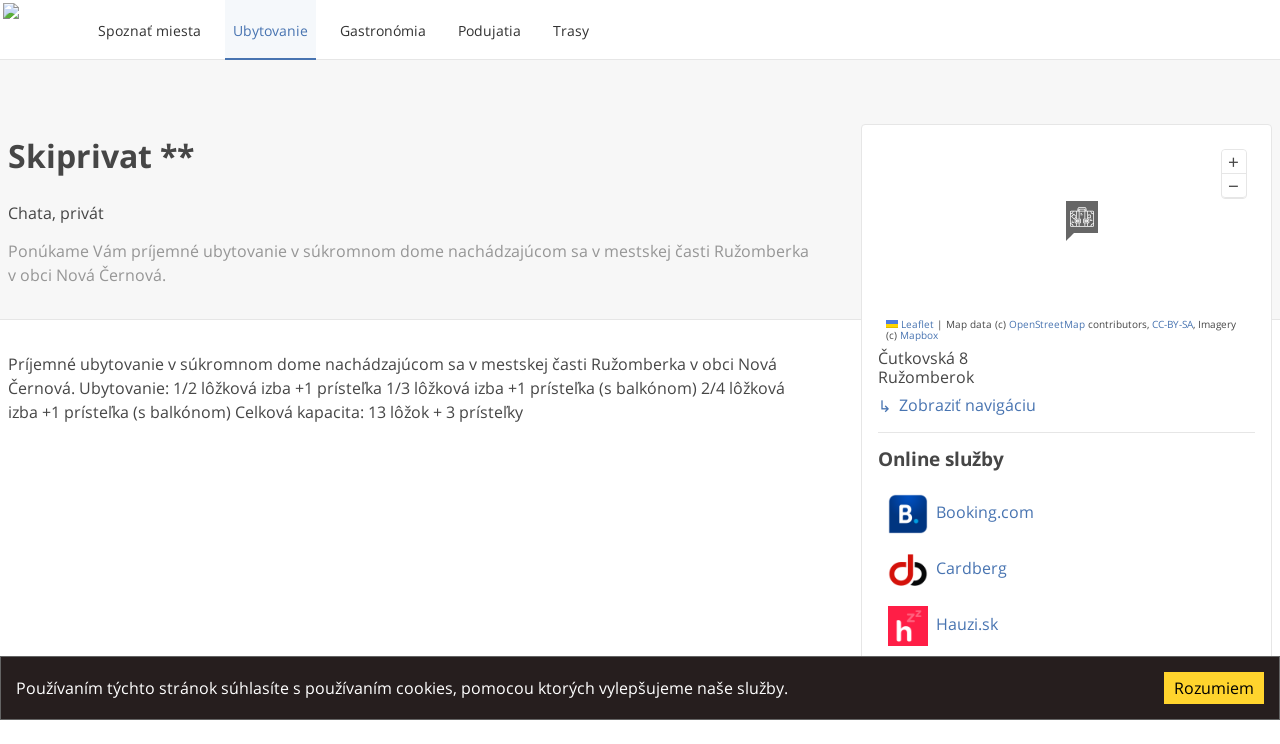

--- FILE ---
content_type: text/html; charset=utf-8
request_url: https://www.northslovakia.com/accommodation/12270139-fcc5-4b67-b6b1-e98bc7f76b3e?lang=sk
body_size: 240737
content:
<!DOCTYPE html><html lang="sk" dir="ltr" prefix="og: http://ogp.me/ns# fb: http://ogp.me/ns/fb#"><head><title data-react-helmet="true">Skiprivat ** | North Slovakia</title><meta name="viewport" content="width=device-width, initial-scale=1.0 viewport-fit=cover"/><meta name="apple-itunes-app" content="app-id=1434448725"/><meta name="google-play-app" content="app-id=com.travel.north_slovakia"/><link href="https://static.northslovakia.com" rel="preconnect" crossorigin="anonymous"/><link href="https://events.mapbox.com" rel="preconnect" crossorigin="anonymous"/><link href="https://www.google-analytics.com" rel="preconnect" crossorigin="anonymous"/><link href="https://connect.facebook.net" rel="preconnect" crossorigin="anonymous"/><meta data-react-helmet="true" property="og:title" content="Skiprivat **"/><meta data-react-helmet="true" name="twitter:title" content="Skiprivat **"/><meta data-react-helmet="true" property="og:description" content="Ponúkame Vám príjemné ubytovanie v súkromnom dome nachádzajúcom sa v mestskej časti Ružomberka v obci Nová Černová."/><meta data-react-helmet="true" name="description" content="Ponúkame Vám príjemné ubytovanie v súkromnom dome nachádzajúcom sa v mestskej časti Ružomberka v obci Nová Černová."/><meta data-react-helmet="true" property="og:image" content="https://static.northslovakia.com/images/variants/north-slovakia/logo.jpg?v=5351d99dec6756a10af92c511b5fe811"/><meta data-react-helmet="true" property="fb:app_id" content="609428206119543"/><meta data-react-helmet="true" property="og:type" content="website"/><meta data-react-helmet="true" name="twitter:card" content="summary_large_image"/><meta data-react-helmet="true" property="og:site_name" content="North Slovakia"/><meta data-react-helmet="true" property="og:locale" content="sk"/><link rel="icon" type="image/png" href="https://static.northslovakia.com/images/variants/north-slovakia/icon.png?v=5351d99dec6756a10af92c511b5fe811" sizes="32x32 57x57 76x76 96x96 128x128 228x228"/><link rel="apple-touch-icon" type="image/png" href="https://static.northslovakia.com/images/variants/north-slovakia/icon.png?v=5351d99dec6756a10af92c511b5fe811"/><link data-react-helmet="true" rel="alternate" href="/accommodation/12270139-fcc5-4b67-b6b1-e98bc7f76b3e?lang=sk" hrefLang="sk"/><script type="text/javascript" async="" src="https://www.googletagmanager.com/gtag/js?id=G-S7D767RP8"></script><script type="text/javascript">window.dataLayer=window.dataLayer||[];function gtag(){dataLayer.push(arguments)}gtag('js',new Date());gtag('config','G-S7D767RP8',{'cookie_domain':'www.northslovakia.com','custom_map':{'dimension1':'region_code','dimension2':'ooiId'}})</script><script data-react-helmet="true" type="application/ld+json">{"@context":"https://schema.org","@type":"Place","name":"Skiprivat **","geo":{"@type":"GeoCoordinates","longitude":19.2694717,"latitude":49.0877291},"address":{"@type":"PostalAddress","addressLocality":"Ružomberok","postalCode":"034 06","streetAddress":"Čutkovská 8"}}</script><meta charSet="utf-8"/><meta name="viewport" content="width=device-width"/><meta name="next-head-count" content="2"/><link rel="preload" href="https://static.northslovakia.com/_next/static/css/4bbcffd147a4c637f9ce.css" as="style" crossorigin="anonymous"/><link rel="stylesheet" href="https://static.northslovakia.com/_next/static/css/4bbcffd147a4c637f9ce.css" crossorigin="anonymous" data-n-g=""/><noscript data-n-css=""></noscript><link rel="preload" href="https://static.northslovakia.com/_next/static/chunks/webpack-0aa89e2e661dab851e22.js" as="script" crossorigin="anonymous"/><link rel="preload" href="https://static.northslovakia.com/_next/static/chunks/framework-694bab750427f1619375.js" as="script" crossorigin="anonymous"/><link rel="preload" href="https://static.northslovakia.com/_next/static/chunks/main-d32ade2cc9ecf838504c.js" as="script" crossorigin="anonymous"/><link rel="preload" href="https://static.northslovakia.com/_next/static/chunks/pages/_app-32efbefedef269fd2ed2.js" as="script" crossorigin="anonymous"/><link rel="preload" href="https://static.northslovakia.com/_next/static/chunks/496-a2b271efea2c413da6ca.js" as="script" crossorigin="anonymous"/><link rel="preload" href="https://static.northslovakia.com/_next/static/chunks/211-6a4999b076ae784a31ac.js" as="script" crossorigin="anonymous"/><link rel="preload" href="https://static.northslovakia.com/_next/static/chunks/221-bad6697bdd0bc72a2708.js" as="script" crossorigin="anonymous"/><link rel="preload" href="https://static.northslovakia.com/_next/static/chunks/842-7f4be70456dd23bc8c64.js" as="script" crossorigin="anonymous"/><link rel="preload" href="https://static.northslovakia.com/_next/static/chunks/867-f9d93ab2b36d71f7d159.js" as="script" crossorigin="anonymous"/><link rel="preload" href="https://static.northslovakia.com/_next/static/chunks/134-9871906b096ec1b93f10.js" as="script" crossorigin="anonymous"/><link rel="preload" href="https://static.northslovakia.com/_next/static/chunks/520-974d1852e0451b808461.js" as="script" crossorigin="anonymous"/><link rel="preload" href="https://static.northslovakia.com/_next/static/chunks/924-ce400ddf5992e1e5c307.js" as="script" crossorigin="anonymous"/><link rel="preload" href="https://static.northslovakia.com/_next/static/chunks/673-bcbfdd66ae1d56c0db32.js" as="script" crossorigin="anonymous"/><link rel="preload" href="https://static.northslovakia.com/_next/static/chunks/255-76a746dcc95798ea884e.js" as="script" crossorigin="anonymous"/><link rel="preload" href="https://static.northslovakia.com/_next/static/chunks/pages/accommodation-71c67a4f0b4981c397dc.js" as="script" crossorigin="anonymous"/></head><body class="north-slovakia"><div id="__next"><header class="SiteHeader"><div class="SiteHeader__outer"><div class="SiteHeader__inner"><h1 class="SiteHeader__title"><a href="/?lang=sk"><span>North Slovakia</span><img src="https://static.northslovakia.com/images/variants/north-slovakia/logo.svg?v=5351d99dec6756a10af92c511b5fe811" alt="North Slovakia logo" loading="lazy"/></a></h1><nav class="SiteNavigation"><ul class="SiteNavigation__items SiteNavigation__items--general"><li class="SiteNavigation__item"><a class="SiteNavigation__link" href="/explore?lang=sk"><span>Spoznať miesta</span></a></li><li class="SiteNavigation__item"><a class="SiteNavigation__link SiteNavigation__link--active" href="/accommodations?lang=sk"><span>Ubytovanie</span></a></li><li class="SiteNavigation__item"><a class="SiteNavigation__link" href="/gastronomies?lang=sk"><span>Gastronómia</span></a></li><li class="SiteNavigation__item"><a class="SiteNavigation__link" href="/events?lang=sk"><span>Podujatia</span></a></li><li class="SiteNavigation__item"><a class="SiteNavigation__link" href="/trails?lang=sk"><span>Trasy</span></a></li></ul></nav><button type="button" class="SiteHeader__menu_trigger"><span class="SiteHeader__menu_trigger_text">Menu</span></button></div></div></header><main class="SiteContent"><div class="OOIDetail"><div class="SwipeGallery SwipeGallery--is-empty"><div class="SwipeGallery__items"></div></div><div class="grid"><div class="cell sm-24of24 md-16of24"><div class="OOIDetail__main"><div class="OOIDetail__header_outer"><div class="OOIDetail__header_inner"><div class="grid"><div class="cell sm-24of24 md-21of24"><header class="OOIDetail__header"><h1 class="OOIDetail__title">Skiprivat **</h1></header></div><div class="cell sm-24of24 md-3of24"><div class="FacebookLike"><div><div class="fb-like" data-href="https://www.northslovakia.com/accommodation/12270139-fcc5-4b67-b6b1-e98bc7f76b3e?lang=sk" data-layout="box_count" data-colorscheme="dark" data-action="like" data-show-faces="true" data-size="small"></div></div></div></div></div><div class="OOIDetail__category">Chata, privát</div><div class="OOIDetail__excerpt"><p>Ponúkame Vám príjemné ubytovanie v súkromnom dome nachádzajúcom sa v mestskej časti Ružomberka v obci Nová Černová.</p></div></div></div><div class="OOIDetail__content"><div class="OOIDetail__description OOIDetail__description--truncated"><span width="0"><span></span><span><p>Príjemné ubytovanie v súkromnom dome nachádzajúcom sa v mestskej časti Ružomberka v obci Nová Černová.</p><p>Ubytovanie:</p><p>1/2 lôžková izba +1 prísteľka</p><p>1/3 lôžková izba +1 prísteľka (s balkónom)</p><p>2/4 lôžková izba +1 prísteľka (s balkónom)</p><p></p><p>Celková kapacita: 13 lôžok + 3 prísteľky</p></span><span style="position:fixed;visibility:hidden;top:0;left:0"><span>…<!-- --> <button type="button" class="ShowMore">Zobraziť viac</button></span></span></span></div></div></div></div><div class="cell sm-24of24 md-8of24"><div class="OOIDetail__side"><div class="OOIDetail__side_block"><div class="ContactCard"><div class="MiniMap"><div class="Loader Loader--absolute"><div class="Loader__spinner"></div><div class="Loader__text">Načítavam mapu...</div></div></div><div class="Address"><span class="Address__street_address"><span class="Address__street">Čutkovská</span> <span class="Address__number">8</span></span><span class="Address__postal_code">034 06</span><span class="Address__locality">Ružomberok</span><span class="Address__description"></span></div><a href="https://maps.google.com/maps?daddr=49.0877291,19.2694717" target="_blank" rel="noopener noreferrer" class="Directions">Zobraziť navigáciu</a><hr class="Separator"/><div class="OnlineServices"><h3>Online služby</h3><div class="Bookings"><ul class="Bookings__items"><li class="Booking__item"><a href="https://www.booking.com/hotel/sk/skiprivat.sk.html?aid=7951200" target="_blank" rel="noopener noreferrer" class="Booking__link"><span class="Booking__link_image"><img alt="Booking.com icon" src="https://static.northslovakia.com/images/logos/booking.png?v=5351d99dec6756a10af92c511b5fe811" loading="lazy"/></span><span class="Booking__link_title">Booking.com</span></a></li><li class="Booking__item"><a href="http://www.visitliptov.sk/booking/r/ubytovanie/569-skiprivat?date_from=&amp;date_to=&amp;adults=" target="_blank" rel="noopener noreferrer" class="Booking__link"><span class="Booking__link_image"><img alt="Cardberg icon" src="https://static.northslovakia.com/images/logos/cardberg.png?v=5351d99dec6756a10af92c511b5fe811" loading="lazy"/></span><span class="Booking__link_title">Cardberg</span></a></li></ul></div><div class="Bookings"><ul class="Bookings__items"><li class="Booking__item"><a href="https://www.hauzi.sk/ski-privat" target="_blank" rel="noopener noreferrer" class="Booking__link"><span class="Booking__link_image"><img alt="Hauzi.sk icon" src="https://static.northslovakia.com/images/logos/hauzi.png?v=5351d99dec6756a10af92c511b5fe811" loading="lazy"/></span><span class="Booking__link_title">Hauzi.sk</span></a></li></ul></div><div class="Bookings"><ul class="Bookings__items"><li class="Booking__item"><a href="https://www.visitliptov.sk/booking/r/ubytovanie/569-skiprivat" target="_blank" rel="noopener noreferrer" class="Booking__link"><span class="Booking__link_image"><img alt="Cardberg icon" src="https://static.northslovakia.com/images/logos/cardberg.png?v=5351d99dec6756a10af92c511b5fe811" loading="lazy"/></span><span class="Booking__link_title">Cardberg</span></a></li></ul></div><div class="OnlineServices__links"></div></div><hr class="Separator"/><div class="OperationTimes"><h2 class="OperationTimes__title">Prevádzková doba</h2><div class="OperationTime OperationTime--current"><div class="OperationTime__period"><span class="OperationTime__period_from">Január</span><span class="OperationTime__period_join"> – </span><span class="OperationTime__period_to">December</span></div><table class="OperationTime__days"><tbody><tr class="OperationTime__day"><th class="OperationTime__day_name">Pondelok – Nedeľa</th><td class="OperationTime__day_time"><span class="OperationTime__day_time_from">00:00</span><span class="OperationTime__day_time_join"> – </span><span class="OperationTime__day_time_to">24:00</span></td></tr></tbody></table></div></div></div></div><div class="Weather"><h2>Predpoveď počasia</h2><div class="Slider Slider--is-not-at-start Slider--is-not-at-end"><div class="Slider__content"><div class="WeatherForecast"><div class="WeatherForecast__days"><div class="WeatherForecast__day"><time class="WeatherForecast__day_name" dateTime="2026-01-23">Dnes</time><div class="WeatherForecast__condition"><img src="https://static.northslovakia.com/images/weather/13d.svg?v=5351d99dec6756a10af92c511b5fe811" alt="Slabé sneženie icon" width="60" height="60"/><div>Slabé sneženie</div></div><div class="WeatherForecast__temperature"><span class="WeatherForecast__temperature__max" aria-label="Maximálna teplota">3<span class="WeatherForecast__temperature_unit">°C</span></span><span class="WeatherForecast__temperature__min" aria-label="Minimálna teplota">/ <!-- -->-6<span class="WeatherForecast__temperature_unit">°C</span></span><span class="WeatherForecast__temperature__description">Deň<!-- --> / <!-- -->Noc</span></div><div class="WeatherForecast__line_separator"></div><div class="WeatherForecast__wind"><div class="WeatherForecast__wind__speed">Slabý vietor<!-- -->, <!-- -->2<span class="WeatherForecast__wind__speed_unit">m/s</span></div><div class="WeatherForecast__wind__direction">Juho-východný</div></div></div><div class="WeatherForecast__day"><time class="WeatherForecast__day_name" dateTime="2026-01-24">Zajtra</time><div class="WeatherForecast__condition"><img src="https://static.northslovakia.com/images/weather/13d.svg?v=5351d99dec6756a10af92c511b5fe811" alt="Sneženie icon" width="60" height="60"/><div>Sneženie</div></div><div class="WeatherForecast__temperature"><span class="WeatherForecast__temperature__max" aria-label="Maximálna teplota">2<span class="WeatherForecast__temperature_unit">°C</span></span><span class="WeatherForecast__temperature__min" aria-label="Minimálna teplota">/ <!-- -->0<span class="WeatherForecast__temperature_unit">°C</span></span><span class="WeatherForecast__temperature__description">Deň<!-- --> / <!-- -->Noc</span></div><div class="WeatherForecast__line_separator"></div><div class="WeatherForecast__wind"><div class="WeatherForecast__wind__speed">Slabý vietor<!-- -->, <!-- -->2<span class="WeatherForecast__wind__speed_unit">m/s</span></div><div class="WeatherForecast__wind__direction">Juho-východný</div></div></div><div class="WeatherForecast__day"><time class="WeatherForecast__day_name" dateTime="2026-01-25">Nedeľa</time><div class="WeatherForecast__condition"><img src="https://static.northslovakia.com/images/weather/13d.svg?v=5351d99dec6756a10af92c511b5fe811" alt="Dážď a sneh icon" width="60" height="60"/><div>Dážď a sneh</div></div><div class="WeatherForecast__temperature"><span class="WeatherForecast__temperature__max" aria-label="Maximálna teplota">4<span class="WeatherForecast__temperature_unit">°C</span></span><span class="WeatherForecast__temperature__min" aria-label="Minimálna teplota">/ <!-- -->2<span class="WeatherForecast__temperature_unit">°C</span></span><span class="WeatherForecast__temperature__description">Deň<!-- --> / <!-- -->Noc</span></div><div class="WeatherForecast__line_separator"></div><div class="WeatherForecast__wind"><div class="WeatherForecast__wind__speed">Slabý vietor<!-- -->, <!-- -->3<span class="WeatherForecast__wind__speed_unit">m/s</span></div><div class="WeatherForecast__wind__direction">Južný</div></div></div><div class="WeatherForecast__day"><time class="WeatherForecast__day_name" dateTime="2026-01-26">Pondelok</time><div class="WeatherForecast__condition"><img src="https://static.northslovakia.com/images/weather/03d.svg?v=5351d99dec6756a10af92c511b5fe811" alt="Polojasno icon" width="60" height="60"/><div>Polojasno</div></div><div class="WeatherForecast__temperature"><span class="WeatherForecast__temperature__max" aria-label="Maximálna teplota">4<span class="WeatherForecast__temperature_unit">°C</span></span><span class="WeatherForecast__temperature__min" aria-label="Minimálna teplota">/ <!-- -->0<span class="WeatherForecast__temperature_unit">°C</span></span><span class="WeatherForecast__temperature__description">Deň<!-- --> / <!-- -->Noc</span></div><div class="WeatherForecast__line_separator"></div><div class="WeatherForecast__wind"><div class="WeatherForecast__wind__speed">Slabý vietor<!-- -->, <!-- -->2<span class="WeatherForecast__wind__speed_unit">m/s</span></div><div class="WeatherForecast__wind__direction">Juho-východný</div></div></div><div class="WeatherForecast__day"><time class="WeatherForecast__day_name" dateTime="2026-01-27">Utorok</time><div class="WeatherForecast__condition"><img src="https://static.northslovakia.com/images/weather/04d.svg?v=5351d99dec6756a10af92c511b5fe811" alt="Prevažne oblačno icon" width="60" height="60"/><div>Prevažne oblačno</div></div><div class="WeatherForecast__temperature"><span class="WeatherForecast__temperature__max" aria-label="Maximálna teplota">4<span class="WeatherForecast__temperature_unit">°C</span></span><span class="WeatherForecast__temperature__min" aria-label="Minimálna teplota">/ <!-- -->-2<span class="WeatherForecast__temperature_unit">°C</span></span><span class="WeatherForecast__temperature__description">Deň<!-- --> / <!-- -->Noc</span></div><div class="WeatherForecast__line_separator"></div><div class="WeatherForecast__wind"><div class="WeatherForecast__wind__speed">Mierny vietor<!-- -->, <!-- -->3<span class="WeatherForecast__wind__speed_unit">m/s</span></div><div class="WeatherForecast__wind__direction">Južný</div></div></div><div class="WeatherForecast__day"><time class="WeatherForecast__day_name" dateTime="2026-01-28">Streda</time><div class="WeatherForecast__condition"><img src="https://static.northslovakia.com/images/weather/13d.svg?v=5351d99dec6756a10af92c511b5fe811" alt="Slabé sneženie icon" width="60" height="60"/><div>Slabé sneženie</div></div><div class="WeatherForecast__temperature"><span class="WeatherForecast__temperature__max" aria-label="Maximálna teplota">3<span class="WeatherForecast__temperature_unit">°C</span></span><span class="WeatherForecast__temperature__min" aria-label="Minimálna teplota">/ <!-- -->-1<span class="WeatherForecast__temperature_unit">°C</span></span><span class="WeatherForecast__temperature__description">Deň<!-- --> / <!-- -->Noc</span></div><div class="WeatherForecast__line_separator"></div><div class="WeatherForecast__wind"><div class="WeatherForecast__wind__speed">Mierny vietor<!-- -->, <!-- -->4<span class="WeatherForecast__wind__speed_unit">m/s</span></div><div class="WeatherForecast__wind__direction">Južný</div></div></div><div class="WeatherForecast__day"><time class="WeatherForecast__day_name" dateTime="2026-01-29">Štvrtok</time><div class="WeatherForecast__condition"><img src="https://static.northslovakia.com/images/weather/13d.svg?v=5351d99dec6756a10af92c511b5fe811" alt="Sneženie icon" width="60" height="60"/><div>Sneženie</div></div><div class="WeatherForecast__temperature"><span class="WeatherForecast__temperature__max" aria-label="Maximálna teplota">2<span class="WeatherForecast__temperature_unit">°C</span></span><span class="WeatherForecast__temperature__min" aria-label="Minimálna teplota">/ <!-- -->-1<span class="WeatherForecast__temperature_unit">°C</span></span><span class="WeatherForecast__temperature__description">Deň<!-- --> / <!-- -->Noc</span></div><div class="WeatherForecast__line_separator"></div><div class="WeatherForecast__wind"><div class="WeatherForecast__wind__speed">Slabý vietor<!-- -->, <!-- -->2<span class="WeatherForecast__wind__speed_unit">m/s</span></div><div class="WeatherForecast__wind__direction">Západný</div></div></div></div></div></div><div class="Slider__slide_prev"></div><div class="Slider__slide_next"></div></div></div></div></div></div><div class="AltBlock grid"><div class="cell sm-24of24"><div class="PlacesAround"><h2>Miesta v okolí</h2><div class="Tabs" role="tablist"><div class="Tabs__navigation"><h3 class="Tab__title Tab__title--active" id="#Všetky v okolí" style="background-color:rgba(51,51,51,0.05)"><a aria-selected="true" role="tab">Všetky v okolí</a></h3><h3 class="Tab__title Tab__title--inactive" id="#Atraktivity"><a aria-selected="false" role="tab" style="color:#ED1C24"><span class="Tab__title_icon" style="background-image:url(https://static.northslovakia.com/images/variants/north-slovakia/category_groups/attractions.svg?v=5351d99dec6756a10af92c511b5fe811)"></span>Atraktivity</a></h3><h3 class="Tab__title Tab__title--inactive" id="#Relax"><a aria-selected="false" role="tab" style="color:#136000"><span class="Tab__title_icon" style="background-image:url(https://static.northslovakia.com/images/variants/north-slovakia/category_groups/relax.svg?v=5351d99dec6756a10af92c511b5fe811)"></span>Relax</a></h3><h3 class="Tab__title Tab__title--inactive" id="#Gastronómia"><a aria-selected="false" role="tab" style="color:#FF9D00"><span class="Tab__title_icon" style="background-image:url(https://static.northslovakia.com/images/variants/north-slovakia/category_groups/gastronomy.svg?v=5351d99dec6756a10af92c511b5fe811)"></span>Gastronómia</a></h3><h3 class="Tab__title Tab__title--inactive" id="#Šport"><a aria-selected="false" role="tab" style="color:#1236B2"><span class="Tab__title_icon" style="background-image:url(https://static.northslovakia.com/images/variants/north-slovakia/category_groups/sport.svg?v=5351d99dec6756a10af92c511b5fe811)"></span>Šport</a></h3><h3 class="Tab__title Tab__title--inactive" id="#Ubytovanie"><a aria-selected="false" role="tab" style="color:#A85B00"><span class="Tab__title_icon" style="background-image:url(https://static.northslovakia.com/images/variants/north-slovakia/category_groups/accommodation.svg?v=5351d99dec6756a10af92c511b5fe811)"></span>Ubytovanie</a></h3></div><div class="Tab__content Tab__content--active" aria-hidden="true" aria-labelledby="Všetky v okolí"><div class="Slider Slider--is-not-at-start Slider--is-not-at-end"><div class="Slider__content"><div class="grid PlacesAround__items"><div class="cell sm-14of24 md-9of24 lg-5of24"><article class="OOIShortDetail"><header class="OOIShortDetail__header"><h1 class="OOIShortDetail__title"><a href="/gastronomy/60ba8db4-7932-41dd-a9b2-3105bfbd385d?lang=sk">Ristorante Camino</a></h1><a href="/gastronomy/60ba8db4-7932-41dd-a9b2-3105bfbd385d?lang=sk"><div class="OOIShortDetail__image OOIShortDetail__image--empty"></div></a></header><div class="OOIShortDetail__description"><p>Ristorante Camino je tu preto, aby ste sa na vašej ceste zastavili a v prostredí obohatenom pozitívnou energiou posilnili na tele a osviežili na duchu.</p></div><footer class="OOIShortDetail__footer"><div class="OOIShortDetail__footer_row"><span class="OOIShortDetail__distance">&lt; 100m</span></div><div class="OOIShortDetail__footer_row"><ul class="FeaturesLabels OOIShortDetail__features"></ul><div class="OOIShortDetail__location">Ružomberok</div><div class="OOIShortDetail__categories"><ul><li class="hint--top" aria-label="Reštaurácie"><picture><source data-srcset="https://static.northslovakia.com/images/variants/north-slovakia/category_groups/gastronomy-white.svg?v=5351d99dec6756a10af92c511b5fe811"/><img data-src="https://static.northslovakia.com/images/variants/north-slovakia/category_groups/gastronomy-white.svg?v=5351d99dec6756a10af92c511b5fe811" alt="Reštaurácie icon" loading="lazy" style="background-color:#FF9D00" width="32" height="32"/></picture></li></ul></div></div></footer></article></div><div class="cell sm-14of24 md-9of24 lg-5of24"><article class="OOIShortDetail"><header class="OOIShortDetail__header"><h1 class="OOIShortDetail__title"><a href="/place/a00c7d21-bc91-4d3b-8d08-c764f0a16cba?lang=sk">Náučný chodník  ZNÁMA-NEZNÁMA Čutkovská dolina</a></h1><a href="/place/a00c7d21-bc91-4d3b-8d08-c764f0a16cba?lang=sk"><div class="OOIShortDetail__image OOIShortDetail__image--empty"></div></a></header><div class="OOIShortDetail__description"><p>V Čutkovskej doline vytvorili nadšenci a turisti z Černovej náučný chodník pod názvom ZNÁMA – NEZNÁMA Čutkovská dolina.</p></div><footer class="OOIShortDetail__footer"><div class="OOIShortDetail__footer_row"><span class="OOIShortDetail__distance">2km</span></div><div class="OOIShortDetail__footer_row"><ul class="FeaturesLabels OOIShortDetail__features"></ul><div class="OOIShortDetail__location">Ružomberok</div><div class="OOIShortDetail__categories"><ul><li class="hint--top" aria-label="Prírodné krásy"><picture><source data-srcset="https://static.northslovakia.com/images/variants/north-slovakia/category_groups/attractions-white.svg?v=5351d99dec6756a10af92c511b5fe811"/><img data-src="https://static.northslovakia.com/images/variants/north-slovakia/category_groups/attractions-white.svg?v=5351d99dec6756a10af92c511b5fe811" alt="Prírodné krásy icon" loading="lazy" style="background-color:#ED1C24" width="32" height="32"/></picture></li></ul></div></div></footer></article></div><div class="cell sm-14of24 md-9of24 lg-5of24"><article class="OOIShortDetail"><header class="OOIShortDetail__header"><h1 class="OOIShortDetail__title"><a href="/gastronomy/560e6231-47c6-4fe6-92e4-1a256a9bfc2e?lang=sk">Koliba Richtárka</a></h1><a href="/gastronomy/560e6231-47c6-4fe6-92e4-1a256a9bfc2e?lang=sk"><div class="OOIShortDetail__image"><picture><source data-srcset="https://static.northslovakia.com/media/uploads/asset/22027/medium_Halu%C5%A1ky-koliba-Richt%C3%A1rka.jpg?v=5351d99dec6756a10af92c511b5fe811 1023w, https://static.northslovakia.com/media/uploads/asset/22027/medium_Halu%C5%A1ky-koliba-Richt%C3%A1rka.jpg?v=5351d99dec6756a10af92c511b5fe811 1440w" sizes="(max-width: 1023px) 1023px, 1440w"/><img data-src="https://static.northslovakia.com/media/uploads/asset/22027/medium_Halu%C5%A1ky-koliba-Richt%C3%A1rka.jpg?v=5351d99dec6756a10af92c511b5fe811" data-srcset="https://static.northslovakia.com/media/uploads/asset/22027/medium_Halu%C5%A1ky-koliba-Richt%C3%A1rka.jpg?v=5351d99dec6756a10af92c511b5fe811 1023w, https://static.northslovakia.com/media/uploads/asset/22027/medium_Halu%C5%A1ky-koliba-Richt%C3%A1rka.jpg?v=5351d99dec6756a10af92c511b5fe811 1440w" sizes="(max-width: 1023px) 1023px, 1440w" alt="Koliba Richtárka" loading="lazy"/></picture></div></a></header><div class="OOIShortDetail__description"><p>Srdečne Vás pozývame do novootvorenej reštaurácie Koliba Richtárka.</p></div><footer class="OOIShortDetail__footer"><div class="OOIShortDetail__footer_row"><span class="OOIShortDetail__distance">2km</span></div><div class="OOIShortDetail__footer_row"><ul class="FeaturesLabels OOIShortDetail__features"></ul><div class="OOIShortDetail__location">Ružomberok</div><div class="OOIShortDetail__categories"><ul><li class="hint--top" aria-label="Salaše a koliby"><picture><source data-srcset="https://static.northslovakia.com/images/variants/north-slovakia/category_groups/gastronomy-white.svg?v=5351d99dec6756a10af92c511b5fe811"/><img data-src="https://static.northslovakia.com/images/variants/north-slovakia/category_groups/gastronomy-white.svg?v=5351d99dec6756a10af92c511b5fe811" alt="Salaše a koliby icon" loading="lazy" style="background-color:#FF9D00" width="32" height="32"/></picture></li><li class="hint--top" aria-label="Reštaurácie"><picture><source data-srcset="https://static.northslovakia.com/images/variants/north-slovakia/category_groups/gastronomy-white.svg?v=5351d99dec6756a10af92c511b5fe811"/><img data-src="https://static.northslovakia.com/images/variants/north-slovakia/category_groups/gastronomy-white.svg?v=5351d99dec6756a10af92c511b5fe811" alt="Reštaurácie icon" loading="lazy" style="background-color:#FF9D00" width="32" height="32"/></picture></li></ul></div></div></footer></article></div><div class="cell sm-14of24 md-9of24 lg-5of24"><article class="OOIShortDetail"><header class="OOIShortDetail__header"><h1 class="OOIShortDetail__title"><a href="/gastronomy/f67dc6d1-119d-48bb-86b3-c3e4f5c19fd9?lang=sk">Koliba u dobrého pastiera Ružomberok</a></h1><a href="/gastronomy/f67dc6d1-119d-48bb-86b3-c3e4f5c19fd9?lang=sk"><div class="OOIShortDetail__image OOIShortDetail__image--empty"></div></a></header><div class="OOIShortDetail__description"><p>Hľadáte tradičné jedlo z domácej liptovskej kuchyne za prijateľnú cenu?
Štýlová reštaurácia v tradičnom drevenom prevedení v regionálnom Liptovskom duchu, so Slovenskou kuchyňou.</p></div><footer class="OOIShortDetail__footer"><div class="OOIShortDetail__footer_row"><span class="OOIShortDetail__distance">2km</span></div><div class="OOIShortDetail__footer_row"><ul class="FeaturesLabels OOIShortDetail__features"><li><span class="Label Label--lightblue">Odporúčané</span></li></ul><div class="OOIShortDetail__location">Ružomberok</div><div class="OOIShortDetail__categories"><ul><li class="hint--top" aria-label="Salaše a koliby"><picture><source data-srcset="https://static.northslovakia.com/images/variants/north-slovakia/category_groups/gastronomy-white.svg?v=5351d99dec6756a10af92c511b5fe811"/><img data-src="https://static.northslovakia.com/images/variants/north-slovakia/category_groups/gastronomy-white.svg?v=5351d99dec6756a10af92c511b5fe811" alt="Salaše a koliby icon" loading="lazy" style="background-color:#FF9D00" width="32" height="32"/></picture></li></ul></div></div></footer></article></div><div class="cell sm-14of24 md-9of24 lg-5of24"><article class="OOIShortDetail"><header class="OOIShortDetail__header"><h1 class="OOIShortDetail__title"><a href="/place/43aa9606-1c01-4f38-9242-0e73b04c5deb?lang=sk">Wellness Penziónu Blesk Ružomberok</a></h1><a href="/place/43aa9606-1c01-4f38-9242-0e73b04c5deb?lang=sk"><div class="OOIShortDetail__image"><picture><source data-srcset="https://static.northslovakia.com/media/uploads/asset/21890/medium_Finska_sauna.JPG?v=5351d99dec6756a10af92c511b5fe811 1023w, https://static.northslovakia.com/media/uploads/asset/21890/medium_Finska_sauna.JPG?v=5351d99dec6756a10af92c511b5fe811 1440w" sizes="(max-width: 1023px) 1023px, 1440w"/><img data-src="https://static.northslovakia.com/media/uploads/asset/21890/medium_Finska_sauna.JPG?v=5351d99dec6756a10af92c511b5fe811" data-srcset="https://static.northslovakia.com/media/uploads/asset/21890/medium_Finska_sauna.JPG?v=5351d99dec6756a10af92c511b5fe811 1023w, https://static.northslovakia.com/media/uploads/asset/21890/medium_Finska_sauna.JPG?v=5351d99dec6756a10af92c511b5fe811 1440w" sizes="(max-width: 1023px) 1023px, 1440w" alt="Wellness Penziónu Blesk Ružomberok" loading="lazy"/></picture></div></a></header><div class="OOIShortDetail__description"><p>Pripravili sme pre Vás novovybudovaný wellness, kde si môžete prísť odpočinúť a zrelaxovať si svoje telo</p></div><footer class="OOIShortDetail__footer"><div class="OOIShortDetail__footer_row"><span class="OOIShortDetail__distance">2km</span></div><div class="OOIShortDetail__footer_row"><ul class="FeaturesLabels OOIShortDetail__features"></ul><div class="OOIShortDetail__location">Ružomberok</div><div class="OOIShortDetail__categories"><ul><li class="hint--top" aria-label="Kúpele a Wellness"><picture><source data-srcset="https://static.northslovakia.com/images/variants/north-slovakia/category_groups/relax-white.svg?v=5351d99dec6756a10af92c511b5fe811"/><img data-src="https://static.northslovakia.com/images/variants/north-slovakia/category_groups/relax-white.svg?v=5351d99dec6756a10af92c511b5fe811" alt="Kúpele a Wellness icon" loading="lazy" style="background-color:#136000" width="32" height="32"/></picture></li></ul></div></div></footer></article></div><div class="cell sm-14of24 md-9of24 lg-5of24"><article class="OOIShortDetail"><header class="OOIShortDetail__header"><h1 class="OOIShortDetail__title"><a target="_blank" rel="noopener" href="/accommodation/1ad60d19-57b9-4f29-8de2-c6c7cb28ff78?lang=sk">Chata Pod Kozím</a></h1><a target="_blank" rel="noopener" href="/accommodation/1ad60d19-57b9-4f29-8de2-c6c7cb28ff78?lang=sk"><div class="OOIShortDetail__image"><picture><source data-srcset="https://static.northslovakia.com/media/uploads/asset/21340/medium_chata-pod-kozim.jpeg?v=5351d99dec6756a10af92c511b5fe811 1023w, https://static.northslovakia.com/media/uploads/asset/21340/medium_chata-pod-kozim.jpeg?v=5351d99dec6756a10af92c511b5fe811 1440w" sizes="(max-width: 1023px) 1023px, 1440w"/><img data-src="https://static.northslovakia.com/media/uploads/asset/21340/medium_chata-pod-kozim.jpeg?v=5351d99dec6756a10af92c511b5fe811" data-srcset="https://static.northslovakia.com/media/uploads/asset/21340/medium_chata-pod-kozim.jpeg?v=5351d99dec6756a10af92c511b5fe811 1023w, https://static.northslovakia.com/media/uploads/asset/21340/medium_chata-pod-kozim.jpeg?v=5351d99dec6756a10af92c511b5fe811 1440w" sizes="(max-width: 1023px) 1023px, 1440w" alt="Chata Pod Kozím" loading="lazy"/></picture></div></a></header><div class="OOIShortDetail__description"><p>„Poľovnícka chata pod Kozím“ je pôvodný černovský názov poľovníckej útulne, ktorú postavili černovskí a ružomberskí poľovníci („ PZ Malinô “) v 60-tych rokoch.</p></div><footer class="OOIShortDetail__footer"><div class="OOIShortDetail__footer_row"><span class="OOIShortDetail__distance">2km</span></div><div class="OOIShortDetail__footer_row"><ul class="FeaturesLabels OOIShortDetail__features"></ul><div class="OOIShortDetail__location">Ružomberok</div><div class="OOIShortDetail__categories"><ul><li class="hint--top" aria-label="Chaty a priváty"><picture><source data-srcset="https://static.northslovakia.com/images/variants/north-slovakia/category_groups/accommodation-white.svg?v=5351d99dec6756a10af92c511b5fe811"/><img data-src="https://static.northslovakia.com/images/variants/north-slovakia/category_groups/accommodation-white.svg?v=5351d99dec6756a10af92c511b5fe811" alt="Chaty a priváty icon" loading="lazy" style="background-color:#A85B00" width="32" height="32"/></picture></li></ul></div></div></footer></article></div><div class="cell sm-14of24 md-9of24 lg-5of24"><article class="OOIShortDetail"><header class="OOIShortDetail__header"><h1 class="OOIShortDetail__title"><a target="_blank" rel="noopener" href="/accommodation/0ecb6a71-a0a4-49c9-ad4d-c58b0f44b2fe?lang=sk">Motel Ranč **</a></h1><a target="_blank" rel="noopener" href="/accommodation/0ecb6a71-a0a4-49c9-ad4d-c58b0f44b2fe?lang=sk"><div class="OOIShortDetail__image"><picture><source data-srcset="https://static.northslovakia.com/media/uploads/asset/21583/medium_complex_slider7779image_big_7.jpg?v=5351d99dec6756a10af92c511b5fe811 1023w, https://static.northslovakia.com/media/uploads/asset/21583/medium_complex_slider7779image_big_7.jpg?v=5351d99dec6756a10af92c511b5fe811 1440w" sizes="(max-width: 1023px) 1023px, 1440w"/><img data-src="https://static.northslovakia.com/media/uploads/asset/21583/medium_complex_slider7779image_big_7.jpg?v=5351d99dec6756a10af92c511b5fe811" data-srcset="https://static.northslovakia.com/media/uploads/asset/21583/medium_complex_slider7779image_big_7.jpg?v=5351d99dec6756a10af92c511b5fe811 1023w, https://static.northslovakia.com/media/uploads/asset/21583/medium_complex_slider7779image_big_7.jpg?v=5351d99dec6756a10af92c511b5fe811 1440w" sizes="(max-width: 1023px) 1023px, 1440w" alt="Motel Ranč **" loading="lazy"/></picture></div></a></header><div class="OOIShortDetail__description"><p>MOTEL RANČ sa nachádza v Ružomberku v blízkosti cestného ťahu Bratislava – Košice. Je vstupnou bránou do Ružomberka v smere od Žiliny.</p></div><footer class="OOIShortDetail__footer"><div class="OOIShortDetail__footer_row"><span class="OOIShortDetail__distance">2km</span></div><div class="OOIShortDetail__footer_row"><ul class="FeaturesLabels OOIShortDetail__features"></ul><div class="OOIShortDetail__location">Ružomberok</div><div class="OOIShortDetail__categories"><ul><li class="hint--top" aria-label="Hotely"><picture><source data-srcset="https://static.northslovakia.com/images/variants/north-slovakia/category_groups/accommodation-white.svg?v=5351d99dec6756a10af92c511b5fe811"/><img data-src="https://static.northslovakia.com/images/variants/north-slovakia/category_groups/accommodation-white.svg?v=5351d99dec6756a10af92c511b5fe811" alt="Hotely icon" loading="lazy" style="background-color:#A85B00" width="32" height="32"/></picture></li><li class="hint--top" aria-label="Reštaurácie"><picture><source data-srcset="https://static.northslovakia.com/images/variants/north-slovakia/category_groups/gastronomy-white.svg?v=5351d99dec6756a10af92c511b5fe811"/><img data-src="https://static.northslovakia.com/images/variants/north-slovakia/category_groups/gastronomy-white.svg?v=5351d99dec6756a10af92c511b5fe811" alt="Reštaurácie icon" loading="lazy" style="background-color:#FF9D00" width="32" height="32"/></picture></li><li class="hint--top" aria-label="Indoor"><picture><source data-srcset="https://static.northslovakia.com/images/variants/north-slovakia/category_groups/sport-white.svg?v=5351d99dec6756a10af92c511b5fe811"/><img data-src="https://static.northslovakia.com/images/variants/north-slovakia/category_groups/sport-white.svg?v=5351d99dec6756a10af92c511b5fe811" alt="Indoor icon" loading="lazy" style="background-color:#1236B2" width="32" height="32"/></picture></li></ul></div></div></footer></article></div><div class="cell sm-14of24 md-9of24 lg-5of24"><article class="OOIShortDetail"><header class="OOIShortDetail__header"><h1 class="OOIShortDetail__title"><a target="_blank" rel="noopener" href="/accommodation/efafcc4e-b2b7-4101-9247-d94f82ae7bca?lang=sk">Apartmány Hrabovo **</a></h1><a target="_blank" rel="noopener" href="/accommodation/efafcc4e-b2b7-4101-9247-d94f82ae7bca?lang=sk"><div class="OOIShortDetail__image"><picture><source data-srcset="https://static.northslovakia.com/media/uploads/asset/21032/medium_ext112.jpg?v=5351d99dec6756a10af92c511b5fe811 1023w, https://static.northslovakia.com/media/uploads/asset/21032/medium_ext112.jpg?v=5351d99dec6756a10af92c511b5fe811 1440w" sizes="(max-width: 1023px) 1023px, 1440w"/><img data-src="https://static.northslovakia.com/media/uploads/asset/21032/medium_ext112.jpg?v=5351d99dec6756a10af92c511b5fe811" data-srcset="https://static.northslovakia.com/media/uploads/asset/21032/medium_ext112.jpg?v=5351d99dec6756a10af92c511b5fe811 1023w, https://static.northslovakia.com/media/uploads/asset/21032/medium_ext112.jpg?v=5351d99dec6756a10af92c511b5fe811 1440w" sizes="(max-width: 1023px) 1023px, 1440w" alt="Apartmány Hrabovo **" loading="lazy"/></picture></div></a></header><div class="OOIShortDetail__description"><p>Rezort Apartmány Hrabovo je výnimočný komplex, ktorý pozostáva zo 7 apartmánových domov.</p></div><footer class="OOIShortDetail__footer"><div class="OOIShortDetail__footer_row"><span class="OOIShortDetail__distance">2km</span></div><div class="OOIShortDetail__footer_row"><ul class="FeaturesLabels OOIShortDetail__features"></ul><div class="OOIShortDetail__location">Ružomberok</div><div class="OOIShortDetail__categories"><ul><li class="hint--top" aria-label="Penzióny"><picture><source data-srcset="https://static.northslovakia.com/images/variants/north-slovakia/category_groups/accommodation-white.svg?v=5351d99dec6756a10af92c511b5fe811"/><img data-src="https://static.northslovakia.com/images/variants/north-slovakia/category_groups/accommodation-white.svg?v=5351d99dec6756a10af92c511b5fe811" alt="Penzióny icon" loading="lazy" style="background-color:#A85B00" width="32" height="32"/></picture></li></ul></div></div></footer></article></div><div class="cell sm-14of24 md-9of24 lg-5of24"><article class="OOIShortDetail"><header class="OOIShortDetail__header"><h1 class="OOIShortDetail__title"><a href="/place/48bb7638-5772-4e73-b1fd-ae9a5170d913?lang=sk">Tarzania - lanový park Hrabovo</a></h1><a href="/place/48bb7638-5772-4e73-b1fd-ae9a5170d913?lang=sk"><div class="OOIShortDetail__image OOIShortDetail__image--empty"></div></a></header><div class="OOIShortDetail__description"><p>TARZANIA Hrabovo sa nachádza, v blízkosti nástupnej stanice lanovky na Malinô Brdo kúsok od centra Ružomberka. V areáli nájdete 3 trasy s rozdielnou náročnosťou a dĺžkou. Práve tu je postavený najdlhší ZIP LINE na Slovensku. Svojou dĺžkou sa stala TARZANIA HRABOVO najväčším lanovým parkom na Slovensku - 1110 m!</p></div><footer class="OOIShortDetail__footer"><div class="OOIShortDetail__footer_row"><span class="OOIShortDetail__distance">2km</span></div><div class="OOIShortDetail__footer_row"><ul class="FeaturesLabels OOIShortDetail__features"></ul><div class="OOIShortDetail__location">Ružomberok</div><div class="OOIShortDetail__categories"><ul><li class="hint--top" aria-label="Adrenalín"><picture><source data-srcset="https://static.northslovakia.com/images/variants/north-slovakia/category_groups/sport-white.svg?v=5351d99dec6756a10af92c511b5fe811"/><img data-src="https://static.northslovakia.com/images/variants/north-slovakia/category_groups/sport-white.svg?v=5351d99dec6756a10af92c511b5fe811" alt="Adrenalín icon" loading="lazy" style="background-color:#1236B2" width="32" height="32"/></picture></li><li class="hint--top" aria-label="Outdoor"><picture><source data-srcset="https://static.northslovakia.com/images/variants/north-slovakia/category_groups/sport-white.svg?v=5351d99dec6756a10af92c511b5fe811"/><img data-src="https://static.northslovakia.com/images/variants/north-slovakia/category_groups/sport-white.svg?v=5351d99dec6756a10af92c511b5fe811" alt="Outdoor icon" loading="lazy" style="background-color:#1236B2" width="32" height="32"/></picture></li></ul></div></div></footer></article></div><div class="cell sm-14of24 md-9of24 lg-5of24"><article class="OOIShortDetail"><header class="OOIShortDetail__header"><h1 class="OOIShortDetail__title"><a target="_blank" rel="noopener" href="/accommodation/9b86acfe-06a9-4cb3-97a5-a5ea31639bdd?lang=sk">Apartmánový dom Fatrapark 2</a></h1><a target="_blank" rel="noopener" href="/accommodation/9b86acfe-06a9-4cb3-97a5-a5ea31639bdd?lang=sk"><div class="OOIShortDetail__image"><picture><source data-srcset="https://static.northslovakia.com/media/uploads/asset/70815/medium_fatrapark2.jpg?v=5351d99dec6756a10af92c511b5fe811 1023w, https://static.northslovakia.com/media/uploads/asset/70815/medium_fatrapark2.jpg?v=5351d99dec6756a10af92c511b5fe811 1440w" sizes="(max-width: 1023px) 1023px, 1440w"/><img data-src="https://static.northslovakia.com/media/uploads/asset/70815/medium_fatrapark2.jpg?v=5351d99dec6756a10af92c511b5fe811" data-srcset="https://static.northslovakia.com/media/uploads/asset/70815/medium_fatrapark2.jpg?v=5351d99dec6756a10af92c511b5fe811 1023w, https://static.northslovakia.com/media/uploads/asset/70815/medium_fatrapark2.jpg?v=5351d99dec6756a10af92c511b5fe811 1440w" sizes="(max-width: 1023px) 1023px, 1440w" alt="Apartmánový dom Fatrapark 2" loading="lazy"/></picture></div></a></header><div class="OOIShortDetail__description"><p>Fatrapark 2 poskytuje ubytovanie v rodinných apartmánoch iba 100 m od strediska Ski Bike Malinô Brdo. Hrabovská dolina (prezývaná aj Hrabovo), v ktorej sa nachádzajú, je obľúbená destinácia na dovolenku počas celého roka.</p></div><footer class="OOIShortDetail__footer"><div class="OOIShortDetail__footer_row"><span class="OOIShortDetail__distance">2km</span></div><div class="OOIShortDetail__footer_row"><ul class="FeaturesLabels OOIShortDetail__features"></ul><div class="OOIShortDetail__location">Ružomberok</div><div class="OOIShortDetail__categories"><ul><li class="hint--top" aria-label="Hotely"><picture><source data-srcset="https://static.northslovakia.com/images/variants/north-slovakia/category_groups/accommodation-white.svg?v=5351d99dec6756a10af92c511b5fe811"/><img data-src="https://static.northslovakia.com/images/variants/north-slovakia/category_groups/accommodation-white.svg?v=5351d99dec6756a10af92c511b5fe811" alt="Hotely icon" loading="lazy" style="background-color:#A85B00" width="32" height="32"/></picture></li><li class="hint--top" aria-label="Penzióny"><picture><source data-srcset="https://static.northslovakia.com/images/variants/north-slovakia/category_groups/accommodation-white.svg?v=5351d99dec6756a10af92c511b5fe811"/><img data-src="https://static.northslovakia.com/images/variants/north-slovakia/category_groups/accommodation-white.svg?v=5351d99dec6756a10af92c511b5fe811" alt="Penzióny icon" loading="lazy" style="background-color:#A85B00" width="32" height="32"/></picture></li></ul></div></div></footer></article></div><div class="cell sm-14of24 md-9of24 lg-5of24"><article class="OOIShortDetail"><header class="OOIShortDetail__header"><h1 class="OOIShortDetail__title"><a target="_blank" rel="noopener" href="/accommodation/b772b1a0-01f5-485b-8c54-ecae9f6cbb93?lang=sk">Apartmánový dom Fatrapark 2</a></h1><a target="_blank" rel="noopener" href="/accommodation/b772b1a0-01f5-485b-8c54-ecae9f6cbb93?lang=sk"><div class="OOIShortDetail__image OOIShortDetail__image--empty"></div></a></header><div class="OOIShortDetail__description"><p>Obľúbený ubytovací objekt na okraji Národného parku Veľká Fatra. Na dome nechýba vlastná reštaurácia ani monitorované vyhradené parkovisko.</p></div><footer class="OOIShortDetail__footer"><div class="OOIShortDetail__footer_row"><span class="OOIShortDetail__distance">2km</span></div><div class="OOIShortDetail__footer_row"><ul class="FeaturesLabels OOIShortDetail__features"></ul><div class="OOIShortDetail__location">Ružomberok</div><div class="OOIShortDetail__categories"><ul><li class="hint--top" aria-label="Penzióny"><picture><source data-srcset="https://static.northslovakia.com/images/variants/north-slovakia/category_groups/accommodation-white.svg?v=5351d99dec6756a10af92c511b5fe811"/><img data-src="https://static.northslovakia.com/images/variants/north-slovakia/category_groups/accommodation-white.svg?v=5351d99dec6756a10af92c511b5fe811" alt="Penzióny icon" loading="lazy" style="background-color:#A85B00" width="32" height="32"/></picture></li></ul></div></div></footer></article></div><div class="cell sm-14of24 md-9of24 lg-5of24"><article class="OOIShortDetail"><header class="OOIShortDetail__header"><h1 class="OOIShortDetail__title"><a target="_blank" rel="noopener" href="/accommodation/3fc54ca3-afbe-4579-bf8f-a97445adb046?lang=sk">Apartmánový dom FATRAPARK 1 **</a></h1><a target="_blank" rel="noopener" href="/accommodation/3fc54ca3-afbe-4579-bf8f-a97445adb046?lang=sk"><div class="OOIShortDetail__image OOIShortDetail__image--empty"></div></a></header><div class="OOIShortDetail__description"><p>Apartmánový dom FATRAPARK sa nachádza v malebnej Hrabovskej doline v Ružomberku v bezprostrednej blízkosti nádrže Malinô Brdo SKIPARK Ružomberok .
Je to skvelé miesto pre dovolenku plnú nezabudnuteľných zážitkov pre rodiny s deťmi,  možnosť hrať hry v okolí (lúka, les), rovnako vhodné miesto pre obchodných cestujúcich.</p></div><footer class="OOIShortDetail__footer"><div class="OOIShortDetail__footer_row"><span class="OOIShortDetail__distance">2km</span></div><div class="OOIShortDetail__footer_row"><ul class="FeaturesLabels OOIShortDetail__features"></ul><div class="OOIShortDetail__location">Ružomberok</div><div class="OOIShortDetail__categories"><ul><li class="hint--top" aria-label="Penzióny"><picture><source data-srcset="https://static.northslovakia.com/images/variants/north-slovakia/category_groups/accommodation-white.svg?v=5351d99dec6756a10af92c511b5fe811"/><img data-src="https://static.northslovakia.com/images/variants/north-slovakia/category_groups/accommodation-white.svg?v=5351d99dec6756a10af92c511b5fe811" alt="Penzióny icon" loading="lazy" style="background-color:#A85B00" width="32" height="32"/></picture></li></ul></div></div></footer></article></div><div class="cell sm-14of24 md-9of24 lg-5of24"><article class="OOIShortDetail"><header class="OOIShortDetail__header"><h1 class="OOIShortDetail__title"><a href="/gastronomy/d5b983f4-7de9-42aa-a43c-0afc3c53c84c?lang=sk">Reštaurácia Fatrapark2</a></h1><a href="/gastronomy/d5b983f4-7de9-42aa-a43c-0afc3c53c84c?lang=sk"><div class="OOIShortDetail__image"><picture><source data-srcset="https://static.northslovakia.com/media/uploads/asset/22019/medium_1_11.jpg?v=5351d99dec6756a10af92c511b5fe811 1023w, https://static.northslovakia.com/media/uploads/asset/22019/medium_1_11.jpg?v=5351d99dec6756a10af92c511b5fe811 1440w" sizes="(max-width: 1023px) 1023px, 1440w"/><img data-src="https://static.northslovakia.com/media/uploads/asset/22019/medium_1_11.jpg?v=5351d99dec6756a10af92c511b5fe811" data-srcset="https://static.northslovakia.com/media/uploads/asset/22019/medium_1_11.jpg?v=5351d99dec6756a10af92c511b5fe811 1023w, https://static.northslovakia.com/media/uploads/asset/22019/medium_1_11.jpg?v=5351d99dec6756a10af92c511b5fe811 1440w" sizes="(max-width: 1023px) 1023px, 1440w" alt="Reštaurácia Fatrapark2" loading="lazy"/></picture></div></a></header><div class="OOIShortDetail__description"><p>V priestoroch apartmánového domu Fatrapark 2 sa nachádza reštaurácia pre 60 osôb. Reštaurácia ponúka raňajky, obedové MENU, špeciálne MENU pre ubytovaných na večere a výbornú ponuku a lá cart.Reštauráciu prevádzku šéfkuchár Miroslav Halam.</p></div><footer class="OOIShortDetail__footer"><div class="OOIShortDetail__footer_row"><span class="OOIShortDetail__distance">2km</span></div><div class="OOIShortDetail__footer_row"><ul class="FeaturesLabels OOIShortDetail__features"></ul><div class="OOIShortDetail__location">Ružomberok</div><div class="OOIShortDetail__categories"><ul><li class="hint--top" aria-label="Reštaurácie"><picture><source data-srcset="https://static.northslovakia.com/images/variants/north-slovakia/category_groups/gastronomy-white.svg?v=5351d99dec6756a10af92c511b5fe811"/><img data-src="https://static.northslovakia.com/images/variants/north-slovakia/category_groups/gastronomy-white.svg?v=5351d99dec6756a10af92c511b5fe811" alt="Reštaurácie icon" loading="lazy" style="background-color:#FF9D00" width="32" height="32"/></picture></li></ul></div></div></footer></article></div><div class="cell sm-14of24 md-9of24 lg-5of24"><article class="OOIShortDetail"><header class="OOIShortDetail__header"><h1 class="OOIShortDetail__title"><a href="/place/fe592ae6-4e3c-4827-b063-3620fb15f062?lang=sk">Malinô Brdo ski &amp; bike family park Ružomberok</a></h1><a href="/place/fe592ae6-4e3c-4827-b063-3620fb15f062?lang=sk"><div class="OOIShortDetail__image OOIShortDetail__image--empty"></div></a></header><div class="OOIShortDetail__description"><p>Stredisko sa nachádza iba 2 km od centra mesta Ružomberok, na úbočiach Veľkej Fatry, v nadmorskej výške 545 až 1209 m.n.m.</p></div><footer class="OOIShortDetail__footer"><div class="OOIShortDetail__footer_row"><span class="OOIShortDetail__distance">3km</span></div><div class="OOIShortDetail__footer_row"><ul class="FeaturesLabels OOIShortDetail__features"></ul><div class="OOIShortDetail__location">Ružomberok</div><div class="OOIShortDetail__categories"><ul><li class="hint--top" aria-label="Outdoor"><picture><source data-srcset="https://static.northslovakia.com/images/variants/north-slovakia/category_groups/sport-white.svg?v=5351d99dec6756a10af92c511b5fe811"/><img data-src="https://static.northslovakia.com/images/variants/north-slovakia/category_groups/sport-white.svg?v=5351d99dec6756a10af92c511b5fe811" alt="Outdoor icon" loading="lazy" style="background-color:#1236B2" width="32" height="32"/></picture></li></ul></div></div></footer></article></div><div class="cell sm-14of24 md-9of24 lg-5of24"><article class="OOIShortDetail"><header class="OOIShortDetail__header"><h1 class="OOIShortDetail__title"><a target="_blank" rel="noopener" href="/accommodation/9686d9eb-2f3c-4675-9c0f-2a35edc39353?lang=sk">Chata Malinô Brdo **</a></h1><a target="_blank" rel="noopener" href="/accommodation/9686d9eb-2f3c-4675-9c0f-2a35edc39353?lang=sk"><div class="OOIShortDetail__image OOIShortDetail__image--empty"></div></a></header><div class="OOIShortDetail__description"><p>Chata sa nachádza priamo v lyžiarskom stredisku SKIPARK Malinô Brdo, v pohorí Veľká Fatra. Je rodinného typu, určená hlavne pre rodiny s deťmi s kapacitou max. 8 osôb.</p></div><footer class="OOIShortDetail__footer"><div class="OOIShortDetail__footer_row"><span class="OOIShortDetail__distance">3km</span></div><div class="OOIShortDetail__footer_row"><ul class="FeaturesLabels OOIShortDetail__features"></ul><div class="OOIShortDetail__location">Ružomberok</div><div class="OOIShortDetail__categories"><ul><li class="hint--top" aria-label="Chaty a priváty"><picture><source data-srcset="https://static.northslovakia.com/images/variants/north-slovakia/category_groups/accommodation-white.svg?v=5351d99dec6756a10af92c511b5fe811"/><img data-src="https://static.northslovakia.com/images/variants/north-slovakia/category_groups/accommodation-white.svg?v=5351d99dec6756a10af92c511b5fe811" alt="Chaty a priváty icon" loading="lazy" style="background-color:#A85B00" width="32" height="32"/></picture></li></ul></div></div></footer></article></div><div class="cell sm-14of24 md-9of24 lg-5of24"><article class="OOIShortDetail"><header class="OOIShortDetail__header"><h1 class="OOIShortDetail__title"><a href="/place/cbc8b53f-eb39-4b1c-adba-ddae6256e732?lang=sk">Liptovské múzeum v Ružomberku</a></h1><a href="/place/cbc8b53f-eb39-4b1c-adba-ddae6256e732?lang=sk"><div class="OOIShortDetail__image OOIShortDetail__image--empty"></div></a></header><div class="OOIShortDetail__description"><p>Expozície múzea ponúkajú návštevníkovi komplexný obraz o živej i neživej prírode Liptova, významných archeologických nálezoch a lokalitách, jeho histórii od najstarších čias po súčasnosť i možnosť pokochať sa skvostami umeleckohistorických pamiatok regiónu, vystavenými v Galérii sakrálneho umenia a expozícii Štefana Šovánku.</p></div><footer class="OOIShortDetail__footer"><div class="OOIShortDetail__footer_row"><span class="OOIShortDetail__distance">3km</span></div><div class="OOIShortDetail__footer_row"><ul class="FeaturesLabels OOIShortDetail__features"></ul><div class="OOIShortDetail__location">Ružomberok</div><div class="OOIShortDetail__categories"><ul><li class="hint--top" aria-label="Múzeá a galérie"><picture><source data-srcset="https://static.northslovakia.com/images/variants/north-slovakia/category_groups/attractions-white.svg?v=5351d99dec6756a10af92c511b5fe811"/><img data-src="https://static.northslovakia.com/images/variants/north-slovakia/category_groups/attractions-white.svg?v=5351d99dec6756a10af92c511b5fe811" alt="Múzeá a galérie icon" loading="lazy" style="background-color:#ED1C24" width="32" height="32"/></picture></li></ul></div></div></footer></article></div><div class="cell sm-14of24 md-9of24 lg-5of24"><article class="OOIShortDetail"><header class="OOIShortDetail__header"><h1 class="OOIShortDetail__title"><a href="/place/e6082814-a633-4734-8474-28a66152bb0f?lang=sk">Informačné centrum Ružomberok</a></h1><a href="/place/e6082814-a633-4734-8474-28a66152bb0f?lang=sk"><div class="OOIShortDetail__image"><picture><source data-srcset="https://static.northslovakia.com/media/uploads/asset/21117/medium_1680-.jpg?v=5351d99dec6756a10af92c511b5fe811 1023w, https://static.northslovakia.com/media/uploads/asset/21117/medium_1680-.jpg?v=5351d99dec6756a10af92c511b5fe811 1440w" sizes="(max-width: 1023px) 1023px, 1440w"/><img data-src="https://static.northslovakia.com/media/uploads/asset/21117/medium_1680-.jpg?v=5351d99dec6756a10af92c511b5fe811" data-srcset="https://static.northslovakia.com/media/uploads/asset/21117/medium_1680-.jpg?v=5351d99dec6756a10af92c511b5fe811 1023w, https://static.northslovakia.com/media/uploads/asset/21117/medium_1680-.jpg?v=5351d99dec6756a10af92c511b5fe811 1440w" sizes="(max-width: 1023px) 1023px, 1440w" alt="Informačné centrum Ružomberok" loading="lazy"/></picture></div></a></header><div class="OOIShortDetail__description"><p>Od roku 2013 sídli Informačné centrum v nových priestoroch Kultúrneho domu Andreja Hlinku.</p></div><footer class="OOIShortDetail__footer"><div class="OOIShortDetail__footer_row"><span class="OOIShortDetail__distance">3km</span></div><div class="OOIShortDetail__footer_row"><ul class="FeaturesLabels OOIShortDetail__features"></ul><div class="OOIShortDetail__location">Ružomberok</div><div class="OOIShortDetail__categories"><ul><li class="hint--top" aria-label="Ostatné atraktivity"><picture><source data-srcset="https://static.northslovakia.com/images/variants/north-slovakia/category_groups/attractions-white.svg?v=5351d99dec6756a10af92c511b5fe811"/><img data-src="https://static.northslovakia.com/images/variants/north-slovakia/category_groups/attractions-white.svg?v=5351d99dec6756a10af92c511b5fe811" alt="Ostatné atraktivity icon" loading="lazy" style="background-color:#ED1C24" width="32" height="32"/></picture></li></ul></div></div></footer></article></div><div class="cell sm-14of24 md-9of24 lg-5of24"><article class="OOIShortDetail"><header class="OOIShortDetail__header"><h1 class="OOIShortDetail__title"><a href="/place/2861a2d1-64c9-4130-b96b-b6e2ea16955d?lang=sk">Mauzóleum Andreja Hlinku</a></h1><a href="/place/2861a2d1-64c9-4130-b96b-b6e2ea16955d?lang=sk"><div class="OOIShortDetail__image"><picture><source data-srcset="https://static.northslovakia.com/media/uploads/asset/22191/medium_mauzoleumHlinka01.jpg?v=5351d99dec6756a10af92c511b5fe811 1023w, https://static.northslovakia.com/media/uploads/asset/22191/medium_mauzoleumHlinka01.jpg?v=5351d99dec6756a10af92c511b5fe811 1440w" sizes="(max-width: 1023px) 1023px, 1440w"/><img data-src="https://static.northslovakia.com/media/uploads/asset/22191/medium_mauzoleumHlinka01.jpg?v=5351d99dec6756a10af92c511b5fe811" data-srcset="https://static.northslovakia.com/media/uploads/asset/22191/medium_mauzoleumHlinka01.jpg?v=5351d99dec6756a10af92c511b5fe811 1023w, https://static.northslovakia.com/media/uploads/asset/22191/medium_mauzoleumHlinka01.jpg?v=5351d99dec6756a10af92c511b5fe811 1440w" sizes="(max-width: 1023px) 1023px, 1440w" alt="Mauzóleum Andreja Hlinku" loading="lazy"/></picture></div></a></header><div class="OOIShortDetail__description"><p>Mauzóleum Andreja Hlinku alebo Pamätník Andreja Hlinku sa nachádza v Ružomberku priamo pod Kostolom sv. Ondreja. V roku 2007 prijala Národná rada Slovenskej republiky zákon o zásluhách Andreja Hlinku, podľa ktorého sa mauzóleum považuje za pietne miesto. Andrej Hlinka patril k hlavným predstaviteľom hnutia za autonómiu Slovenska. Narodil sa (1864 - 1938) v Černovej, ktorá je dnes súčasťou mesta Ružomberok.</p></div><footer class="OOIShortDetail__footer"><div class="OOIShortDetail__footer_row"><span class="OOIShortDetail__distance">3km</span></div><div class="OOIShortDetail__footer_row"><ul class="FeaturesLabels OOIShortDetail__features"></ul><div class="OOIShortDetail__location">Ružomberok</div><div class="OOIShortDetail__categories"><ul><li class="hint--top" aria-label="Sakrálne pamiatky"><picture><source data-srcset="https://static.northslovakia.com/images/variants/north-slovakia/category_groups/attractions-white.svg?v=5351d99dec6756a10af92c511b5fe811"/><img data-src="https://static.northslovakia.com/images/variants/north-slovakia/category_groups/attractions-white.svg?v=5351d99dec6756a10af92c511b5fe811" alt="Sakrálne pamiatky icon" loading="lazy" style="background-color:#ED1C24" width="32" height="32"/></picture></li></ul></div></div></footer></article></div><div class="cell sm-14of24 md-9of24 lg-5of24"><article class="OOIShortDetail"><header class="OOIShortDetail__header"><h1 class="OOIShortDetail__title"><a href="/place/f604db8d-eb62-4b14-b134-c44f3e83e502?lang=sk">DemonIQ Room - úniková miestnosť</a></h1><a href="/place/f604db8d-eb62-4b14-b134-c44f3e83e502?lang=sk"><div class="OOIShortDetail__image OOIShortDetail__image--empty"></div></a></header><div class="OOIShortDetail__description"><p>Dokážeš sa dostať von za 60 minút?

DemonIQ Room je hra o prežitie. Vy ste hlavným hrdinom príbehu, v ktorom rozhodnete, či sa z miestnosti dokážete dostať za určitý čas alebo nie. Je len na vás a vašom tíme, či sa vyslobodíte z tmavej miestnosti plnej hádaniek a hlavolamov. Máte na to totižto len 60 minút! Myslíte si, že to dokážete?</p></div><footer class="OOIShortDetail__footer"><div class="OOIShortDetail__footer_row"><span class="OOIShortDetail__distance">3km</span></div><div class="OOIShortDetail__footer_row"><ul class="FeaturesLabels OOIShortDetail__features"></ul><div class="OOIShortDetail__location">Ružomberok</div><div class="OOIShortDetail__categories"><ul><li class="hint--top" aria-label="Adrenalín"><picture><source data-srcset="https://static.northslovakia.com/images/variants/north-slovakia/category_groups/sport-white.svg?v=5351d99dec6756a10af92c511b5fe811"/><img data-src="https://static.northslovakia.com/images/variants/north-slovakia/category_groups/sport-white.svg?v=5351d99dec6756a10af92c511b5fe811" alt="Adrenalín icon" loading="lazy" style="background-color:#1236B2" width="32" height="32"/></picture></li><li class="hint--top" aria-label="Indoor"><picture><source data-srcset="https://static.northslovakia.com/images/variants/north-slovakia/category_groups/sport-white.svg?v=5351d99dec6756a10af92c511b5fe811"/><img data-src="https://static.northslovakia.com/images/variants/north-slovakia/category_groups/sport-white.svg?v=5351d99dec6756a10af92c511b5fe811" alt="Indoor icon" loading="lazy" style="background-color:#1236B2" width="32" height="32"/></picture></li></ul></div></div></footer></article></div><div class="cell sm-14of24 md-9of24 lg-5of24"><article class="OOIShortDetail"><header class="OOIShortDetail__header"><h1 class="OOIShortDetail__title"><a href="/gastronomy/2395652a-9481-4223-833c-3148fe466e00?lang=sk">Chocolaterie Passé</a></h1><a href="/gastronomy/2395652a-9481-4223-833c-3148fe466e00?lang=sk"><div class="OOIShortDetail__image OOIShortDetail__image--empty"></div></a></header><div class="OOIShortDetail__description"><p>Chceli by sme Vás čo najsrdečnejšie privítať v priestoroch novootvorenej čokolatérie a kaviarne PASSÉ. Pripravili sme pre Vás prostredie, v ktorom sme prepojili komfort, design a súčasné trendy tak, aby chvíle strávené u nás boli intenzívnym zážitkom.</p></div><footer class="OOIShortDetail__footer"><div class="OOIShortDetail__footer_row"><span class="OOIShortDetail__distance">3km</span></div><div class="OOIShortDetail__footer_row"><ul class="FeaturesLabels OOIShortDetail__features"></ul><div class="OOIShortDetail__location">Ružomberok</div><div class="OOIShortDetail__categories"><ul><li class="hint--top" aria-label="Kaviarne a cukrárne"><picture><source data-srcset="https://static.northslovakia.com/images/variants/north-slovakia/category_groups/gastronomy-white.svg?v=5351d99dec6756a10af92c511b5fe811"/><img data-src="https://static.northslovakia.com/images/variants/north-slovakia/category_groups/gastronomy-white.svg?v=5351d99dec6756a10af92c511b5fe811" alt="Kaviarne a cukrárne icon" loading="lazy" style="background-color:#FF9D00" width="32" height="32"/></picture></li><li class="hint--top" aria-label="Ostatné gastronómie"><picture><source data-srcset="https://static.northslovakia.com/images/variants/north-slovakia/category_groups/gastronomy-white.svg?v=5351d99dec6756a10af92c511b5fe811"/><img data-src="https://static.northslovakia.com/images/variants/north-slovakia/category_groups/gastronomy-white.svg?v=5351d99dec6756a10af92c511b5fe811" alt="Ostatné gastronómie icon" loading="lazy" style="background-color:#FF9D00" width="32" height="32"/></picture></li></ul></div></div></footer></article></div><div class="cell sm-14of24 md-9of24 lg-5of24"><article class="OOIShortDetail"><header class="OOIShortDetail__header"><h1 class="OOIShortDetail__title"><a href="/place/9592f93d-2d57-4ad7-afd7-0539a2f68b61?lang=sk">Židovská synagóga v Ružomberku</a></h1><a href="/place/9592f93d-2d57-4ad7-afd7-0539a2f68b61?lang=sk"><div class="OOIShortDetail__image OOIShortDetail__image--empty"></div></a></header><div class="OOIShortDetail__description"><p>Novorománska synagóga predstavuje konvenčný typ židovskej sakrálnej architektúry druhej polovice 19. storočia.</p></div><footer class="OOIShortDetail__footer"><div class="OOIShortDetail__footer_row"><span class="OOIShortDetail__distance">3km</span></div><div class="OOIShortDetail__footer_row"><ul class="FeaturesLabels OOIShortDetail__features"></ul><div class="OOIShortDetail__location">Ružomberok</div><div class="OOIShortDetail__categories"><ul><li class="hint--top" aria-label="Historické pamiatky"><picture><source data-srcset="https://static.northslovakia.com/images/variants/north-slovakia/category_groups/attractions-white.svg?v=5351d99dec6756a10af92c511b5fe811"/><img data-src="https://static.northslovakia.com/images/variants/north-slovakia/category_groups/attractions-white.svg?v=5351d99dec6756a10af92c511b5fe811" alt="Historické pamiatky icon" loading="lazy" style="background-color:#ED1C24" width="32" height="32"/></picture></li><li class="hint--top" aria-label="Sakrálne pamiatky"><picture><source data-srcset="https://static.northslovakia.com/images/variants/north-slovakia/category_groups/attractions-white.svg?v=5351d99dec6756a10af92c511b5fe811"/><img data-src="https://static.northslovakia.com/images/variants/north-slovakia/category_groups/attractions-white.svg?v=5351d99dec6756a10af92c511b5fe811" alt="Sakrálne pamiatky icon" loading="lazy" style="background-color:#ED1C24" width="32" height="32"/></picture></li></ul></div></div></footer></article></div><div class="cell sm-14of24 md-9of24 lg-5of24"><article class="OOIShortDetail"><header class="OOIShortDetail__header"><h1 class="OOIShortDetail__title"><a href="/gastronomy/fe78bafd-e261-4df4-b6f6-b5defdefb93c?lang=sk">Pizzeria da Andrea U Taliana</a></h1><a href="/gastronomy/fe78bafd-e261-4df4-b6f6-b5defdefb93c?lang=sk"><div class="OOIShortDetail__image OOIShortDetail__image--empty"></div></a></header><div class="OOIShortDetail__description"><p>Jediná pravá talianska pizza v meste
Príďte si vychutnať jedinečnú chuť jedál pripravených rukami pravého majstra šéfkuchára Andrea, ktorý pochádza priamo zo Sardínie. Príjemná obsluha, pravá Talianska atmosféra a skvelá hudba Vám zaručujú prežitý príjemný čas strávený u nás.</p></div><footer class="OOIShortDetail__footer"><div class="OOIShortDetail__footer_row"><span class="OOIShortDetail__distance">4km</span></div><div class="OOIShortDetail__footer_row"><ul class="FeaturesLabels OOIShortDetail__features"></ul><div class="OOIShortDetail__location">Ružomberok</div><div class="OOIShortDetail__categories"><ul><li class="hint--top" aria-label="Reštaurácie"><picture><source data-srcset="https://static.northslovakia.com/images/variants/north-slovakia/category_groups/gastronomy-white.svg?v=5351d99dec6756a10af92c511b5fe811"/><img data-src="https://static.northslovakia.com/images/variants/north-slovakia/category_groups/gastronomy-white.svg?v=5351d99dec6756a10af92c511b5fe811" alt="Reštaurácie icon" loading="lazy" style="background-color:#FF9D00" width="32" height="32"/></picture></li></ul></div></div></footer></article></div><div class="cell sm-14of24 md-9of24 lg-5of24"><article class="OOIShortDetail"><header class="OOIShortDetail__header"><h1 class="OOIShortDetail__title"><a href="/gastronomy/8d554a2b-232d-4cac-ab82-467ebac55d12?lang=sk">Salaš Krajinka</a></h1><a href="/gastronomy/8d554a2b-232d-4cac-ab82-467ebac55d12?lang=sk"><div class="OOIShortDetail__image OOIShortDetail__image--empty"></div></a></header><div class="OOIShortDetail__description"><p>Vitajte na našom originálnom salaši Krajinka pri Ružomberku, v malebnom prostredí krásnej prírody dolného Liptova. Salaš bol založený pre chov 1000 oviec v roku 1983 a my sme zachovali jeho pôvodný ráz a rokmi osvedčené salašnícke tradície.
Aj Vy môžete byť súčasťou tejto jedinečnej atmosféry starých bačov a pastierov, pretože môžete zblízka vidieť chov oviec, vrátane ich pasenia, dojenia a spracovania ovčieho mlieka tradičným ručným spôsobom. Nepoužívame žiadne konzervačné látky, čo je v dnešnej dobe veľkou vzácnosťou.</p></div><footer class="OOIShortDetail__footer"><div class="OOIShortDetail__footer_row"><span class="OOIShortDetail__distance">4km</span></div><div class="OOIShortDetail__footer_row"><ul class="FeaturesLabels OOIShortDetail__features"></ul><div class="OOIShortDetail__location">Ružomberok</div><div class="OOIShortDetail__categories"><ul><li class="hint--top" aria-label="Salaše a koliby"><picture><source data-srcset="https://static.northslovakia.com/images/variants/north-slovakia/category_groups/gastronomy-white.svg?v=5351d99dec6756a10af92c511b5fe811"/><img data-src="https://static.northslovakia.com/images/variants/north-slovakia/category_groups/gastronomy-white.svg?v=5351d99dec6756a10af92c511b5fe811" alt="Salaše a koliby icon" loading="lazy" style="background-color:#FF9D00" width="32" height="32"/></picture></li><li class="hint--top" aria-label="Regionálne produkty"><picture><source data-srcset="https://static.northslovakia.com/images/variants/north-slovakia/category_groups/gastronomy-white.svg?v=5351d99dec6756a10af92c511b5fe811"/><img data-src="https://static.northslovakia.com/images/variants/north-slovakia/category_groups/gastronomy-white.svg?v=5351d99dec6756a10af92c511b5fe811" alt="Regionálne produkty icon" loading="lazy" style="background-color:#FF9D00" width="32" height="32"/></picture></li><li class="hint--top" aria-label="Reštaurácie"><picture><source data-srcset="https://static.northslovakia.com/images/variants/north-slovakia/category_groups/gastronomy-white.svg?v=5351d99dec6756a10af92c511b5fe811"/><img data-src="https://static.northslovakia.com/images/variants/north-slovakia/category_groups/gastronomy-white.svg?v=5351d99dec6756a10af92c511b5fe811" alt="Reštaurácie icon" loading="lazy" style="background-color:#FF9D00" width="32" height="32"/></picture></li><li class="hint--top" aria-label="Agroturistika"><picture><source data-srcset="https://static.northslovakia.com/images/variants/north-slovakia/category_groups/attractions-white.svg?v=5351d99dec6756a10af92c511b5fe811"/><img data-src="https://static.northslovakia.com/images/variants/north-slovakia/category_groups/attractions-white.svg?v=5351d99dec6756a10af92c511b5fe811" alt="Agroturistika icon" loading="lazy" style="background-color:#ED1C24" width="32" height="32"/></picture></li></ul></div></div></footer></article></div><div class="cell sm-14of24 md-9of24 lg-5of24"><article class="OOIShortDetail"><header class="OOIShortDetail__header"><h1 class="OOIShortDetail__title"><a href="/gastronomy/978b4e6f-a3d1-44c3-90d6-96f6f08e4741?lang=sk">La Famiglia</a></h1><a href="/gastronomy/978b4e6f-a3d1-44c3-90d6-96f6f08e4741?lang=sk"><div class="OOIShortDetail__image OOIShortDetail__image--empty"></div></a></header><div class="OOIShortDetail__description"><p>Filozofiou našej rodinnej reštaurácie je, aby ste sa u nás cítili príjemne, ako doma.</p></div><footer class="OOIShortDetail__footer"><div class="OOIShortDetail__footer_row"><span class="OOIShortDetail__distance">4km</span></div><div class="OOIShortDetail__footer_row"><ul class="FeaturesLabels OOIShortDetail__features"></ul><div class="OOIShortDetail__location">Ružomberok</div><div class="OOIShortDetail__categories"><ul><li class="hint--top" aria-label="Reštaurácie"><picture><source data-srcset="https://static.northslovakia.com/images/variants/north-slovakia/category_groups/gastronomy-white.svg?v=5351d99dec6756a10af92c511b5fe811"/><img data-src="https://static.northslovakia.com/images/variants/north-slovakia/category_groups/gastronomy-white.svg?v=5351d99dec6756a10af92c511b5fe811" alt="Reštaurácie icon" loading="lazy" style="background-color:#FF9D00" width="32" height="32"/></picture></li></ul></div></div></footer></article></div><div class="cell sm-14of24 md-9of24 lg-5of24"><article class="OOIShortDetail"><header class="OOIShortDetail__header"><h1 class="OOIShortDetail__title"><a href="/place/ff8b01d3-4eaa-40ed-b8cf-fd1e1d7e51d5?lang=sk">Hrad Likava</a></h1><a href="/place/ff8b01d3-4eaa-40ed-b8cf-fd1e1d7e51d5?lang=sk"><div class="OOIShortDetail__image"><picture><source data-srcset="https://static.northslovakia.com/media/uploads/asset/85735/medium_IZO_0166.JPG?v=5351d99dec6756a10af92c511b5fe811 1023w, https://static.northslovakia.com/media/uploads/asset/85735/medium_IZO_0166.JPG?v=5351d99dec6756a10af92c511b5fe811 1440w" sizes="(max-width: 1023px) 1023px, 1440w"/><img data-src="https://static.northslovakia.com/media/uploads/asset/85735/medium_IZO_0166.JPG?v=5351d99dec6756a10af92c511b5fe811" data-srcset="https://static.northslovakia.com/media/uploads/asset/85735/medium_IZO_0166.JPG?v=5351d99dec6756a10af92c511b5fe811 1023w, https://static.northslovakia.com/media/uploads/asset/85735/medium_IZO_0166.JPG?v=5351d99dec6756a10af92c511b5fe811 1440w" sizes="(max-width: 1023px) 1023px, 1440w" alt="Hrad Likava" loading="lazy"/></picture></div></a></header><div class="OOIShortDetail__description"><p>Likavský hrad stojaci v severozápadnom cípe Liptova sa po prvý raz spomína v roku 1315. Jeho výstavba sa začala kvôli stráženiu priechodu cez Váh a významnej obchodnej cesty, ktorá viedla z Považia na Oravu a ďalej do Poľska.</p></div><footer class="OOIShortDetail__footer"><div class="OOIShortDetail__footer_row"><span class="OOIShortDetail__distance">4km</span></div><div class="OOIShortDetail__footer_row"><ul class="FeaturesLabels OOIShortDetail__features"></ul><div class="OOIShortDetail__location">Likavka</div><div class="OOIShortDetail__categories"><ul><li class="hint--top" aria-label="Hrady a zámky"><picture><source data-srcset="https://static.northslovakia.com/images/variants/north-slovakia/category_groups/attractions-white.svg?v=5351d99dec6756a10af92c511b5fe811"/><img data-src="https://static.northslovakia.com/images/variants/north-slovakia/category_groups/attractions-white.svg?v=5351d99dec6756a10af92c511b5fe811" alt="Hrady a zámky icon" loading="lazy" style="background-color:#ED1C24" width="32" height="32"/></picture></li><li class="hint--top" aria-label="Historické pamiatky"><picture><source data-srcset="https://static.northslovakia.com/images/variants/north-slovakia/category_groups/attractions-white.svg?v=5351d99dec6756a10af92c511b5fe811"/><img data-src="https://static.northslovakia.com/images/variants/north-slovakia/category_groups/attractions-white.svg?v=5351d99dec6756a10af92c511b5fe811" alt="Historické pamiatky icon" loading="lazy" style="background-color:#ED1C24" width="32" height="32"/></picture></li><li class="hint--top" aria-label="Múzeá a galérie"><picture><source data-srcset="https://static.northslovakia.com/images/variants/north-slovakia/category_groups/attractions-white.svg?v=5351d99dec6756a10af92c511b5fe811"/><img data-src="https://static.northslovakia.com/images/variants/north-slovakia/category_groups/attractions-white.svg?v=5351d99dec6756a10af92c511b5fe811" alt="Múzeá a galérie icon" loading="lazy" style="background-color:#ED1C24" width="32" height="32"/></picture></li><li class="hint--top" aria-label="Prírodné krásy"><picture><source data-srcset="https://static.northslovakia.com/images/variants/north-slovakia/category_groups/attractions-white.svg?v=5351d99dec6756a10af92c511b5fe811"/><img data-src="https://static.northslovakia.com/images/variants/north-slovakia/category_groups/attractions-white.svg?v=5351d99dec6756a10af92c511b5fe811" alt="Prírodné krásy icon" loading="lazy" style="background-color:#ED1C24" width="32" height="32"/></picture></li></ul></div></div></footer></article></div><div class="cell sm-14of24 md-9of24 lg-5of24"><article class="OOIShortDetail"><header class="OOIShortDetail__header"><h1 class="OOIShortDetail__title"><a href="/place/c17e152f-e66e-433d-a342-1a56daf578a9?lang=sk">Mini farma Sidorovo</a></h1><a href="/place/c17e152f-e66e-433d-a342-1a56daf578a9?lang=sk"><div class="OOIShortDetail__image"><picture><source data-srcset="https://static.northslovakia.com/media/uploads/asset/21346/medium_farma3.jpeg?v=5351d99dec6756a10af92c511b5fe811 1023w, https://static.northslovakia.com/media/uploads/asset/21346/medium_farma3.jpeg?v=5351d99dec6756a10af92c511b5fe811 1440w" sizes="(max-width: 1023px) 1023px, 1440w"/><img data-src="https://static.northslovakia.com/media/uploads/asset/21346/medium_farma3.jpeg?v=5351d99dec6756a10af92c511b5fe811" data-srcset="https://static.northslovakia.com/media/uploads/asset/21346/medium_farma3.jpeg?v=5351d99dec6756a10af92c511b5fe811 1023w, https://static.northslovakia.com/media/uploads/asset/21346/medium_farma3.jpeg?v=5351d99dec6756a10af92c511b5fe811 1440w" sizes="(max-width: 1023px) 1023px, 1440w" alt="Mini farma Sidorovo" loading="lazy"/></picture></div></a></header><div class="OOIShortDetail__description"><p>Na Vlkolínskych lúkach v krásnom prostredí Veľkej Fatry pod vrcholom Malina Brda môžete spoznať tradičnú kultúru salašníctva na Liptove.  Okrem ukážky spracovania a predaja tradičných syrových produktov sa môžete tešiť aj na mini zoo, ktorú ocenia určite  hlavne deti. Myslíme aj tých, ktorí si budú chcieť sami pripraviť rôzne domáce syrové špeciality.</p></div><footer class="OOIShortDetail__footer"><div class="OOIShortDetail__footer_row"><span class="OOIShortDetail__distance">5km</span></div><div class="OOIShortDetail__footer_row"><ul class="FeaturesLabels OOIShortDetail__features"></ul><div class="OOIShortDetail__location">Ružomberok</div><div class="OOIShortDetail__categories"><ul><li class="hint--top" aria-label="Agroturistika"><picture><source data-srcset="https://static.northslovakia.com/images/variants/north-slovakia/category_groups/attractions-white.svg?v=5351d99dec6756a10af92c511b5fe811"/><img data-src="https://static.northslovakia.com/images/variants/north-slovakia/category_groups/attractions-white.svg?v=5351d99dec6756a10af92c511b5fe811" alt="Agroturistika icon" loading="lazy" style="background-color:#ED1C24" width="32" height="32"/></picture></li><li class="hint--top" aria-label="Regionálne produkty"><picture><source data-srcset="https://static.northslovakia.com/images/variants/north-slovakia/category_groups/gastronomy-white.svg?v=5351d99dec6756a10af92c511b5fe811"/><img data-src="https://static.northslovakia.com/images/variants/north-slovakia/category_groups/gastronomy-white.svg?v=5351d99dec6756a10af92c511b5fe811" alt="Regionálne produkty icon" loading="lazy" style="background-color:#FF9D00" width="32" height="32"/></picture></li></ul></div></div></footer></article></div><div class="cell sm-14of24 md-9of24 lg-5of24"><article class="OOIShortDetail"><header class="OOIShortDetail__header"><h1 class="OOIShortDetail__title"><a href="/place/bf7df5ad-ca4f-4655-bd3a-13f111b94b4d?lang=sk">Obec Vlkolínec - UNESCO pamiatka</a></h1><a href="/place/bf7df5ad-ca4f-4655-bd3a-13f111b94b4d?lang=sk"><div class="OOIShortDetail__image"><picture><source data-srcset="https://static.northslovakia.com/media/uploads/asset/20897/medium_vlkolinec_199961189.jpg?v=5351d99dec6756a10af92c511b5fe811 1023w, https://static.northslovakia.com/media/uploads/asset/20897/medium_vlkolinec_199961189.jpg?v=5351d99dec6756a10af92c511b5fe811 1440w" sizes="(max-width: 1023px) 1023px, 1440w"/><img data-src="https://static.northslovakia.com/media/uploads/asset/20897/medium_vlkolinec_199961189.jpg?v=5351d99dec6756a10af92c511b5fe811" data-srcset="https://static.northslovakia.com/media/uploads/asset/20897/medium_vlkolinec_199961189.jpg?v=5351d99dec6756a10af92c511b5fe811 1023w, https://static.northslovakia.com/media/uploads/asset/20897/medium_vlkolinec_199961189.jpg?v=5351d99dec6756a10af92c511b5fe811 1440w" sizes="(max-width: 1023px) 1023px, 1440w" alt="Obec Vlkolínec - UNESCO pamiatka" loading="lazy"/></picture></div></a></header><div class="OOIShortDetail__description"><p>Miestna časť Ružomberka – Biely Potok je východiskom do jednej z najnavštevovanejších slovenských osád Vlkolínec – mimoriadne pozoruhodnej oázy ľudovej architektúry, ktorú zapísali v roku 1993 do Zoznamu svetového dedičstva UNESCO.</p></div><footer class="OOIShortDetail__footer"><div class="OOIShortDetail__footer_row"><span class="OOIShortDetail__distance">6km</span></div><div class="OOIShortDetail__footer_row"><ul class="FeaturesLabels OOIShortDetail__features"><li><span class="Label Label--lightblue">Odporúčané</span></li></ul><div class="OOIShortDetail__location">Vlkolínec</div><div class="OOIShortDetail__categories"><ul><li class="hint--top" aria-label="Historické pamiatky"><picture><source data-srcset="https://static.northslovakia.com/images/variants/north-slovakia/category_groups/attractions-white.svg?v=5351d99dec6756a10af92c511b5fe811"/><img data-src="https://static.northslovakia.com/images/variants/north-slovakia/category_groups/attractions-white.svg?v=5351d99dec6756a10af92c511b5fe811" alt="Historické pamiatky icon" loading="lazy" style="background-color:#ED1C24" width="32" height="32"/></picture></li></ul></div></div></footer></article></div><div class="cell sm-14of24 md-9of24 lg-5of24"><article class="OOIShortDetail"><header class="OOIShortDetail__header"><h1 class="OOIShortDetail__title"><a target="_blank" rel="noopener" href="/accommodation/4c89b071-d8bf-4aac-8086-7570f2555279?lang=sk">Chatová osada Jazierce **</a></h1><a target="_blank" rel="noopener" href="/accommodation/4c89b071-d8bf-4aac-8086-7570f2555279?lang=sk"><div class="OOIShortDetail__image OOIShortDetail__image--empty"></div></a></header><div class="OOIShortDetail__description"><p>Apartmány Jazierce sú situované 3 km od múzea slovenskej dediny Vlkolínec uvedeného v zozname chránených pamiatok UNESCO. Ponúkajú vám svetlé apartmány s vlastným stravovaním a terasu, kuchyňu a súkromnú kúpeľňu s vaňou.</p></div><footer class="OOIShortDetail__footer"><div class="OOIShortDetail__footer_row"><span class="OOIShortDetail__distance">6km</span></div><div class="OOIShortDetail__footer_row"><ul class="FeaturesLabels OOIShortDetail__features"></ul><div class="OOIShortDetail__location">Ružomberok - Biely Potok</div><div class="OOIShortDetail__categories"><ul><li class="hint--top" aria-label="Chaty a priváty"><picture><source data-srcset="https://static.northslovakia.com/images/variants/north-slovakia/category_groups/accommodation-white.svg?v=5351d99dec6756a10af92c511b5fe811"/><img data-src="https://static.northslovakia.com/images/variants/north-slovakia/category_groups/accommodation-white.svg?v=5351d99dec6756a10af92c511b5fe811" alt="Chaty a priváty icon" loading="lazy" style="background-color:#A85B00" width="32" height="32"/></picture></li></ul></div></div></footer></article></div><div class="cell sm-14of24 md-9of24 lg-5of24"><article class="OOIShortDetail"><header class="OOIShortDetail__header"><h1 class="OOIShortDetail__title"><a href="/place/040f319c-cc6c-45e8-ac6f-3030f90f4c0e?lang=sk">Roľnícky dom a dvor Vlkolínec</a></h1><a href="/place/040f319c-cc6c-45e8-ac6f-3030f90f4c0e?lang=sk"><div class="OOIShortDetail__image"><picture><source data-srcset="https://static.northslovakia.com/media/uploads/asset/19608/medium_1roln%C3%ADcky_dom_a_dvor_Vlkol%C3%ADnec.jpg?v=5351d99dec6756a10af92c511b5fe811 1023w, https://static.northslovakia.com/media/uploads/asset/19608/medium_1roln%C3%ADcky_dom_a_dvor_Vlkol%C3%ADnec.jpg?v=5351d99dec6756a10af92c511b5fe811 1440w" sizes="(max-width: 1023px) 1023px, 1440w"/><img data-src="https://static.northslovakia.com/media/uploads/asset/19608/medium_1roln%C3%ADcky_dom_a_dvor_Vlkol%C3%ADnec.jpg?v=5351d99dec6756a10af92c511b5fe811" data-srcset="https://static.northslovakia.com/media/uploads/asset/19608/medium_1roln%C3%ADcky_dom_a_dvor_Vlkol%C3%ADnec.jpg?v=5351d99dec6756a10af92c511b5fe811 1023w, https://static.northslovakia.com/media/uploads/asset/19608/medium_1roln%C3%ADcky_dom_a_dvor_Vlkol%C3%ADnec.jpg?v=5351d99dec6756a10af92c511b5fe811 1440w" sizes="(max-width: 1023px) 1023px, 1440w" alt="Roľnícky dom a dvor Vlkolínec" loading="lazy"/></picture></div></a></header><div class="OOIShortDetail__description"><p>Tradičný trojpriestorový roľnícky dom s hospodárskymi stavbami v lokalite svetového kultúrneho dedičstva UNESCO, charakteristický pre horské oblasti stredného Slovenska.</p></div><footer class="OOIShortDetail__footer"><div class="OOIShortDetail__footer_row"><span class="OOIShortDetail__distance">6km</span></div><div class="OOIShortDetail__footer_row"><ul class="FeaturesLabels OOIShortDetail__features"><li><span class="Label Label--lightblue">Odporúčané</span></li></ul><div class="OOIShortDetail__location">Ružomberok Vlkolínec</div><div class="OOIShortDetail__categories"><ul><li class="hint--top" aria-label="Múzeá a galérie"><picture><source data-srcset="https://static.northslovakia.com/images/variants/north-slovakia/category_groups/attractions-white.svg?v=5351d99dec6756a10af92c511b5fe811"/><img data-src="https://static.northslovakia.com/images/variants/north-slovakia/category_groups/attractions-white.svg?v=5351d99dec6756a10af92c511b5fe811" alt="Múzeá a galérie icon" loading="lazy" style="background-color:#ED1C24" width="32" height="32"/></picture></li></ul></div></div></footer></article></div><div class="cell sm-14of24 md-9of24 lg-5of24"><article class="OOIShortDetail"><header class="OOIShortDetail__header"><h1 class="OOIShortDetail__title"><a href="/gastronomy/2804299a-68aa-4562-aef8-2eb7123108a2?lang=sk">Koliba Bodega</a></h1><a href="/gastronomy/2804299a-68aa-4562-aef8-2eb7123108a2?lang=sk"><div class="OOIShortDetail__image"><picture><source data-srcset="https://static.northslovakia.com/media/uploads/asset/22031/medium_koliba_bodega.JPG?v=5351d99dec6756a10af92c511b5fe811 1023w, https://static.northslovakia.com/media/uploads/asset/22031/medium_koliba_bodega.JPG?v=5351d99dec6756a10af92c511b5fe811 1440w" sizes="(max-width: 1023px) 1023px, 1440w"/><img data-src="https://static.northslovakia.com/media/uploads/asset/22031/medium_koliba_bodega.JPG?v=5351d99dec6756a10af92c511b5fe811" data-srcset="https://static.northslovakia.com/media/uploads/asset/22031/medium_koliba_bodega.JPG?v=5351d99dec6756a10af92c511b5fe811 1023w, https://static.northslovakia.com/media/uploads/asset/22031/medium_koliba_bodega.JPG?v=5351d99dec6756a10af92c511b5fe811 1440w" sizes="(max-width: 1023px) 1023px, 1440w" alt="Koliba Bodega" loading="lazy"/></picture></div></a></header><div class="OOIShortDetail__description"><p>V našej reštaurácii si môžete pochutnať na niekoľkých druhoch skvelých tradičných slovenských a najmä liptovských špecialitách, ktorým sa určite nevyrovná žiadna zahraničná kuchyňa.</p></div><footer class="OOIShortDetail__footer"><div class="OOIShortDetail__footer_row"><span class="OOIShortDetail__distance">11km</span></div><div class="OOIShortDetail__footer_row"><ul class="FeaturesLabels OOIShortDetail__features"></ul><div class="OOIShortDetail__location">Ružomberok</div><div class="OOIShortDetail__categories"><ul><li class="hint--top" aria-label="Salaše a koliby"><picture><source data-srcset="https://static.northslovakia.com/images/variants/north-slovakia/category_groups/gastronomy-white.svg?v=5351d99dec6756a10af92c511b5fe811"/><img data-src="https://static.northslovakia.com/images/variants/north-slovakia/category_groups/gastronomy-white.svg?v=5351d99dec6756a10af92c511b5fe811" alt="Salaše a koliby icon" loading="lazy" style="background-color:#FF9D00" width="32" height="32"/></picture></li><li class="hint--top" aria-label="Reštaurácie"><picture><source data-srcset="https://static.northslovakia.com/images/variants/north-slovakia/category_groups/gastronomy-white.svg?v=5351d99dec6756a10af92c511b5fe811"/><img data-src="https://static.northslovakia.com/images/variants/north-slovakia/category_groups/gastronomy-white.svg?v=5351d99dec6756a10af92c511b5fe811" alt="Reštaurácie icon" loading="lazy" style="background-color:#FF9D00" width="32" height="32"/></picture></li><li class="hint--top" aria-label="Penzióny"><picture><source data-srcset="https://static.northslovakia.com/images/variants/north-slovakia/category_groups/accommodation-white.svg?v=5351d99dec6756a10af92c511b5fe811"/><img data-src="https://static.northslovakia.com/images/variants/north-slovakia/category_groups/accommodation-white.svg?v=5351d99dec6756a10af92c511b5fe811" alt="Penzióny icon" loading="lazy" style="background-color:#A85B00" width="32" height="32"/></picture></li></ul></div></div></footer></article></div><div class="cell sm-14of24 md-9of24 lg-5of24"><article class="OOIShortDetail"><header class="OOIShortDetail__header"><h1 class="OOIShortDetail__title"><a target="_blank" rel="noopener" href="/accommodation/b9521400-db61-4d98-b0f9-00a45fb4fd96?lang=sk">Kúpeľný hotel Choč</a></h1><a target="_blank" rel="noopener" href="/accommodation/b9521400-db61-4d98-b0f9-00a45fb4fd96?lang=sk"><div class="OOIShortDetail__image OOIShortDetail__image--empty"></div></a></header><div class="OOIShortDetail__description"><p>Dovoľte, aby sme vám predstavili KÚPELE LÚČKY, jedny z najstarších termálnych kúpeľov na Slovensku. Lúčky sa nachádzajú pod úbočím Choča na hranici Liptova a Oravy.</p></div><footer class="OOIShortDetail__footer"><div class="OOIShortDetail__footer_row"><span class="OOIShortDetail__distance">11km</span></div><div class="OOIShortDetail__footer_row"><ul class="FeaturesLabels OOIShortDetail__features"></ul><div class="OOIShortDetail__location">Lúčky</div><div class="OOIShortDetail__categories"><ul><li class="hint--top" aria-label="Hotely"><picture><source data-srcset="https://static.northslovakia.com/images/variants/north-slovakia/category_groups/accommodation-white.svg?v=5351d99dec6756a10af92c511b5fe811"/><img data-src="https://static.northslovakia.com/images/variants/north-slovakia/category_groups/accommodation-white.svg?v=5351d99dec6756a10af92c511b5fe811" alt="Hotely icon" loading="lazy" style="background-color:#A85B00" width="32" height="32"/></picture></li><li class="hint--top" aria-label="Reštaurácie"><picture><source data-srcset="https://static.northslovakia.com/images/variants/north-slovakia/category_groups/gastronomy-white.svg?v=5351d99dec6756a10af92c511b5fe811"/><img data-src="https://static.northslovakia.com/images/variants/north-slovakia/category_groups/gastronomy-white.svg?v=5351d99dec6756a10af92c511b5fe811" alt="Reštaurácie icon" loading="lazy" style="background-color:#FF9D00" width="32" height="32"/></picture></li><li class="hint--top" aria-label="Kúpele a Wellness"><picture><source data-srcset="https://static.northslovakia.com/images/variants/north-slovakia/category_groups/relax-white.svg?v=5351d99dec6756a10af92c511b5fe811"/><img data-src="https://static.northslovakia.com/images/variants/north-slovakia/category_groups/relax-white.svg?v=5351d99dec6756a10af92c511b5fe811" alt="Kúpele a Wellness icon" loading="lazy" style="background-color:#136000" width="32" height="32"/></picture></li></ul></div></div></footer></article></div><div class="cell sm-14of24 md-9of24 lg-5of24"><article class="OOIShortDetail"><header class="OOIShortDetail__header"><h1 class="OOIShortDetail__title"><a href="/place/ff086f99-2789-48ac-b937-3e0ded45b9cd?lang=sk">KÚPELE LÚČKY - AQUA-VITAL Park a Wellness</a></h1><a href="/place/ff086f99-2789-48ac-b937-3e0ded45b9cd?lang=sk"><div class="OOIShortDetail__image"><picture><source data-srcset="https://static.northslovakia.com/media/uploads/asset/20839/medium__dsc0136_panorama.jpg?v=5351d99dec6756a10af92c511b5fe811 1023w, https://static.northslovakia.com/media/uploads/asset/20839/medium__dsc0136_panorama.jpg?v=5351d99dec6756a10af92c511b5fe811 1440w" sizes="(max-width: 1023px) 1023px, 1440w"/><img data-src="https://static.northslovakia.com/media/uploads/asset/20839/medium__dsc0136_panorama.jpg?v=5351d99dec6756a10af92c511b5fe811" data-srcset="https://static.northslovakia.com/media/uploads/asset/20839/medium__dsc0136_panorama.jpg?v=5351d99dec6756a10af92c511b5fe811 1023w, https://static.northslovakia.com/media/uploads/asset/20839/medium__dsc0136_panorama.jpg?v=5351d99dec6756a10af92c511b5fe811 1440w" sizes="(max-width: 1023px) 1023px, 1440w" alt="KÚPELE LÚČKY - AQUA-VITAL Park a Wellness" loading="lazy"/></picture></div></a></header><div class="OOIShortDetail__description"><p>Prekrásne prírodné prostredie spojené s  liečivou minerálnou vodou Vám zaručí skvelý oddych za výborné ceny.</p></div><footer class="OOIShortDetail__footer"><div class="OOIShortDetail__footer_row"><span class="OOIShortDetail__distance">11km</span></div><div class="OOIShortDetail__footer_row"><ul class="FeaturesLabels OOIShortDetail__features"></ul><div class="OOIShortDetail__location">Lúčky</div><div class="OOIShortDetail__categories"><ul><li class="hint--top" aria-label="Kúpele a Wellness"><picture><source data-srcset="https://static.northslovakia.com/images/variants/north-slovakia/category_groups/relax-white.svg?v=5351d99dec6756a10af92c511b5fe811"/><img data-src="https://static.northslovakia.com/images/variants/north-slovakia/category_groups/relax-white.svg?v=5351d99dec6756a10af92c511b5fe811" alt="Kúpele a Wellness icon" loading="lazy" style="background-color:#136000" width="32" height="32"/></picture></li></ul></div></div></footer></article></div><div class="cell sm-14of24 md-9of24 lg-5of24"><article class="OOIShortDetail"><header class="OOIShortDetail__header"><h1 class="OOIShortDetail__title"><a href="/place/ae173c41-775a-49ea-9a72-d339ea9bd4f5?lang=sk">Wellness v Depandance Liptov - Kúpele Lúčky</a></h1><a href="/place/ae173c41-775a-49ea-9a72-d339ea9bd4f5?lang=sk"><div class="OOIShortDetail__image OOIShortDetail__image--empty"></div></a></header><div class="OOIShortDetail__description"><p>Súčasťou Wellness v suteréne Dependance Liptov je soľná jaskyňa - mokrá aj suchá, Jacuzzi so slanou vodou pripravenou z morskej soli, fínska sauna, infrasauna, ochladzovacia kaďa.</p></div><footer class="OOIShortDetail__footer"><div class="OOIShortDetail__footer_row"><span class="OOIShortDetail__distance">11km</span></div><div class="OOIShortDetail__footer_row"><ul class="FeaturesLabels OOIShortDetail__features"></ul><div class="OOIShortDetail__location">Lúčky</div><div class="OOIShortDetail__categories"><ul><li class="hint--top" aria-label="Kúpele a Wellness"><picture><source data-srcset="https://static.northslovakia.com/images/variants/north-slovakia/category_groups/relax-white.svg?v=5351d99dec6756a10af92c511b5fe811"/><img data-src="https://static.northslovakia.com/images/variants/north-slovakia/category_groups/relax-white.svg?v=5351d99dec6756a10af92c511b5fe811" alt="Kúpele a Wellness icon" loading="lazy" style="background-color:#136000" width="32" height="32"/></picture></li></ul></div></div></footer></article></div><div class="cell sm-14of24 md-9of24 lg-5of24"><article class="OOIShortDetail"><header class="OOIShortDetail__header"><h1 class="OOIShortDetail__title"><a target="_blank" rel="noopener" href="/accommodation/60e8a2a9-7641-4929-a7f2-61865ca3ec8a?lang=sk">Hotel KUBO</a></h1><a target="_blank" rel="noopener" href="/accommodation/60e8a2a9-7641-4929-a7f2-61865ca3ec8a?lang=sk"><div class="OOIShortDetail__image"><picture><source data-srcset="https://static.northslovakia.com/media/uploads/asset/21399/medium_Apartm%C3%A1n_Kubo_2.jpg?v=5351d99dec6756a10af92c511b5fe811 1023w, https://static.northslovakia.com/media/uploads/asset/21399/medium_Apartm%C3%A1n_Kubo_2.jpg?v=5351d99dec6756a10af92c511b5fe811 1440w" sizes="(max-width: 1023px) 1023px, 1440w"/><img data-src="https://static.northslovakia.com/media/uploads/asset/21399/medium_Apartm%C3%A1n_Kubo_2.jpg?v=5351d99dec6756a10af92c511b5fe811" data-srcset="https://static.northslovakia.com/media/uploads/asset/21399/medium_Apartm%C3%A1n_Kubo_2.jpg?v=5351d99dec6756a10af92c511b5fe811 1023w, https://static.northslovakia.com/media/uploads/asset/21399/medium_Apartm%C3%A1n_Kubo_2.jpg?v=5351d99dec6756a10af92c511b5fe811 1440w" sizes="(max-width: 1023px) 1023px, 1440w" alt="Hotel KUBO" loading="lazy"/></picture></div></a></header><div class="OOIShortDetail__description"><p>Spojenie krásneho horského prostredia Liptova, relaxu v moderných priestoroch a sily liečivej minerálnej vody v kúpeľoch.</p></div><footer class="OOIShortDetail__footer"><div class="OOIShortDetail__footer_row"><span class="OOIShortDetail__distance">11km</span></div><div class="OOIShortDetail__footer_row"><ul class="FeaturesLabels OOIShortDetail__features"></ul><div class="OOIShortDetail__location">Lúčky</div><div class="OOIShortDetail__categories"><ul><li class="hint--top" aria-label="Hotely"><picture><source data-srcset="https://static.northslovakia.com/images/variants/north-slovakia/category_groups/accommodation-white.svg?v=5351d99dec6756a10af92c511b5fe811"/><img data-src="https://static.northslovakia.com/images/variants/north-slovakia/category_groups/accommodation-white.svg?v=5351d99dec6756a10af92c511b5fe811" alt="Hotely icon" loading="lazy" style="background-color:#A85B00" width="32" height="32"/></picture></li><li class="hint--top" aria-label="Kúpele a Wellness"><picture><source data-srcset="https://static.northslovakia.com/images/variants/north-slovakia/category_groups/relax-white.svg?v=5351d99dec6756a10af92c511b5fe811"/><img data-src="https://static.northslovakia.com/images/variants/north-slovakia/category_groups/relax-white.svg?v=5351d99dec6756a10af92c511b5fe811" alt="Kúpele a Wellness icon" loading="lazy" style="background-color:#136000" width="32" height="32"/></picture></li></ul></div></div></footer></article></div><div class="cell sm-14of24 md-9of24 lg-5of24"><article class="OOIShortDetail"><header class="OOIShortDetail__header"><h1 class="OOIShortDetail__title"><a href="/place/3b7ebbd1-4dbd-4a9d-be8f-1ac4b686bcfe?lang=sk">Bešeňová - Termálne srdce Liptova</a></h1><a href="/place/3b7ebbd1-4dbd-4a9d-be8f-1ac4b686bcfe?lang=sk"><div class="OOIShortDetail__image"><picture><source data-srcset="https://static.northslovakia.com/media/uploads/asset/20827/medium_bazeny-1.jpg?v=5351d99dec6756a10af92c511b5fe811 1023w, https://static.northslovakia.com/media/uploads/asset/20827/medium_bazeny-1.jpg?v=5351d99dec6756a10af92c511b5fe811 1440w" sizes="(max-width: 1023px) 1023px, 1440w"/><img data-src="https://static.northslovakia.com/media/uploads/asset/20827/medium_bazeny-1.jpg?v=5351d99dec6756a10af92c511b5fe811" data-srcset="https://static.northslovakia.com/media/uploads/asset/20827/medium_bazeny-1.jpg?v=5351d99dec6756a10af92c511b5fe811 1023w, https://static.northslovakia.com/media/uploads/asset/20827/medium_bazeny-1.jpg?v=5351d99dec6756a10af92c511b5fe811 1440w" sizes="(max-width: 1023px) 1023px, 1440w" alt="Bešeňová - Termálne srdce Liptova" loading="lazy"/></picture></div></a></header><div class="OOIShortDetail__description"><p>Bešeňová - termálne srdce Liptova
Prijmite naše pozvanie do Bešeňovej a užívajte si relax a zábavu vo Vašom obľúbenom termálnom vodnom parku</p></div><footer class="OOIShortDetail__footer"><div class="OOIShortDetail__footer_row"><span class="OOIShortDetail__distance">13km</span></div><div class="OOIShortDetail__footer_row"><ul class="FeaturesLabels OOIShortDetail__features"><li><span class="Label Label--lightblue">Odporúčané</span></li></ul><div class="OOIShortDetail__location">Bešeňová</div><div class="OOIShortDetail__categories"><ul><li class="hint--top" aria-label="Kúpele a Wellness"><picture><source data-srcset="https://static.northslovakia.com/images/variants/north-slovakia/category_groups/relax-white.svg?v=5351d99dec6756a10af92c511b5fe811"/><img data-src="https://static.northslovakia.com/images/variants/north-slovakia/category_groups/relax-white.svg?v=5351d99dec6756a10af92c511b5fe811" alt="Kúpele a Wellness icon" loading="lazy" style="background-color:#136000" width="32" height="32"/></picture></li></ul></div></div></footer></article></div><div class="cell sm-14of24 md-9of24 lg-5of24"><article class="OOIShortDetail"><header class="OOIShortDetail__header"><h1 class="OOIShortDetail__title"><a href="/place/d76801c6-5743-4865-a2dd-7377a079d246?lang=sk">Ski centrum Malá Lučivná</a></h1><a href="/place/d76801c6-5743-4865-a2dd-7377a079d246?lang=sk"><div class="OOIShortDetail__image"><picture><source data-srcset="https://static.northslovakia.com/media/uploads/asset/23616/medium_ski_centrum_mala_lucivna_1383739311_parnica_lyzovanie_5.jpeg?v=5351d99dec6756a10af92c511b5fe811 1023w, https://static.northslovakia.com/media/uploads/asset/23616/medium_ski_centrum_mala_lucivna_1383739311_parnica_lyzovanie_5.jpeg?v=5351d99dec6756a10af92c511b5fe811 1440w" sizes="(max-width: 1023px) 1023px, 1440w"/><img data-src="https://static.northslovakia.com/media/uploads/asset/23616/medium_ski_centrum_mala_lucivna_1383739311_parnica_lyzovanie_5.jpeg?v=5351d99dec6756a10af92c511b5fe811" data-srcset="https://static.northslovakia.com/media/uploads/asset/23616/medium_ski_centrum_mala_lucivna_1383739311_parnica_lyzovanie_5.jpeg?v=5351d99dec6756a10af92c511b5fe811 1023w, https://static.northslovakia.com/media/uploads/asset/23616/medium_ski_centrum_mala_lucivna_1383739311_parnica_lyzovanie_5.jpeg?v=5351d99dec6756a10af92c511b5fe811 1440w" sizes="(max-width: 1023px) 1023px, 1440w" alt="Ski centrum Malá Lučivná" loading="lazy"/></picture></div></a></header><div class="OOIShortDetail__description"><p>Lyžiarske stredisko Malá Lučivná sa nachádza v údolí národného parku Malá Fatra, neďaleko obce Párnica smerom na Zázrivú. Od centra Dolného Kubína je vzdialené 13 km. Lyžiarsky areál je zasadený do krásneho prírodného prostredia Malej Fatry pri riečke Zázrivka.</p></div><footer class="OOIShortDetail__footer"><div class="OOIShortDetail__footer_row"><span class="OOIShortDetail__distance">14km</span></div><div class="OOIShortDetail__footer_row"><ul class="FeaturesLabels OOIShortDetail__features"></ul><div class="OOIShortDetail__location">Párnica</div><div class="OOIShortDetail__categories"><ul><li class="hint--top" aria-label="Lyžiarske strediská"><picture><source data-srcset="https://static.northslovakia.com/images/variants/north-slovakia/category_groups/sport-white.svg?v=5351d99dec6756a10af92c511b5fe811"/><img data-src="https://static.northslovakia.com/images/variants/north-slovakia/category_groups/sport-white.svg?v=5351d99dec6756a10af92c511b5fe811" alt="Lyžiarske strediská icon" loading="lazy" style="background-color:#1236B2" width="32" height="32"/></picture></li></ul></div></div></footer></article></div><div class="cell sm-14of24 md-9of24 lg-5of24"><article class="OOIShortDetail"><header class="OOIShortDetail__header"><h1 class="OOIShortDetail__title"><a target="_blank" rel="noopener" href="/accommodation/e7898628-30e7-4948-9fed-23ef3598d926?lang=sk">Kemp Tília Gäceľ</a></h1><a target="_blank" rel="noopener" href="/accommodation/e7898628-30e7-4948-9fed-23ef3598d926?lang=sk"><div class="OOIShortDetail__image"><picture><source data-srcset="https://static.northslovakia.com/media/uploads/asset/18980/medium_Kemp_Gacel.jpg?v=5351d99dec6756a10af92c511b5fe811 1023w, https://static.northslovakia.com/media/uploads/asset/18980/medium_Kemp_Gacel.jpg?v=5351d99dec6756a10af92c511b5fe811 1440w" sizes="(max-width: 1023px) 1023px, 1440w"/><img data-src="https://static.northslovakia.com/media/uploads/asset/18980/medium_Kemp_Gacel.jpg?v=5351d99dec6756a10af92c511b5fe811" data-srcset="https://static.northslovakia.com/media/uploads/asset/18980/medium_Kemp_Gacel.jpg?v=5351d99dec6756a10af92c511b5fe811 1023w, https://static.northslovakia.com/media/uploads/asset/18980/medium_Kemp_Gacel.jpg?v=5351d99dec6756a10af92c511b5fe811 1440w" sizes="(max-width: 1023px) 1023px, 1440w" alt="Kemp Tília Gäceľ" loading="lazy"/></picture></div></a></header><div class="OOIShortDetail__description"><p>Kempy sú vítanou možnosťou pre organizáciu školy v prírode, lyžiarsky zájazd a ďalšie formy skupinového pobytu.
Služby
Ubytovanie - Chaty, Apartmány, Kemp, Stany
Stravovanie - Reštaurácia, Plná penzia, Polpenzia
Wellness - Fínska sauna, Parná sauna, Vírivka, Ochladzovacia vaňa, Kneippov kúpeľ, Tepidárium;
Firemné akcie, Svadobné hostiny, Rodinné oslavy</p></div><footer class="OOIShortDetail__footer"><div class="OOIShortDetail__footer_row"><span class="OOIShortDetail__distance">14km</span></div><div class="OOIShortDetail__footer_row"><ul class="FeaturesLabels OOIShortDetail__features"></ul><div class="OOIShortDetail__location">Oravská Poruba</div><div class="OOIShortDetail__categories"><ul><li class="hint--top" aria-label="Kempy"><picture><source data-srcset="https://static.northslovakia.com/images/variants/north-slovakia/category_groups/accommodation-white.svg?v=5351d99dec6756a10af92c511b5fe811"/><img data-src="https://static.northslovakia.com/images/variants/north-slovakia/category_groups/accommodation-white.svg?v=5351d99dec6756a10af92c511b5fe811" alt="Kempy icon" loading="lazy" style="background-color:#A85B00" width="32" height="32"/></picture></li><li class="hint--top" aria-label="Kúpele a Wellness"><picture><source data-srcset="https://static.northslovakia.com/images/variants/north-slovakia/category_groups/relax-white.svg?v=5351d99dec6756a10af92c511b5fe811"/><img data-src="https://static.northslovakia.com/images/variants/north-slovakia/category_groups/relax-white.svg?v=5351d99dec6756a10af92c511b5fe811" alt="Kúpele a Wellness icon" loading="lazy" style="background-color:#136000" width="32" height="32"/></picture></li><li class="hint--top" aria-label="Reštaurácie"><picture><source data-srcset="https://static.northslovakia.com/images/variants/north-slovakia/category_groups/gastronomy-white.svg?v=5351d99dec6756a10af92c511b5fe811"/><img data-src="https://static.northslovakia.com/images/variants/north-slovakia/category_groups/gastronomy-white.svg?v=5351d99dec6756a10af92c511b5fe811" alt="Reštaurácie icon" loading="lazy" style="background-color:#FF9D00" width="32" height="32"/></picture></li></ul></div></div></footer></article></div><div class="cell sm-14of24 md-9of24 lg-5of24"><article class="OOIShortDetail"><header class="OOIShortDetail__header"><h1 class="OOIShortDetail__title"><a href="/place/c579abfc-e144-485d-8618-62e6afc65fc0?lang=sk">AQUA KUBÍN, s.r.o</a></h1><a href="/place/c579abfc-e144-485d-8618-62e6afc65fc0?lang=sk"><div class="OOIShortDetail__image"><picture><source data-srcset="https://static.northslovakia.com/media/uploads/asset/18957/medium_Aquarelax_Doln%C3%BD_Kub%C3%ADn.jpg?v=5351d99dec6756a10af92c511b5fe811 1023w, https://static.northslovakia.com/media/uploads/asset/18957/medium_Aquarelax_Doln%C3%BD_Kub%C3%ADn.jpg?v=5351d99dec6756a10af92c511b5fe811 1440w" sizes="(max-width: 1023px) 1023px, 1440w"/><img data-src="https://static.northslovakia.com/media/uploads/asset/18957/medium_Aquarelax_Doln%C3%BD_Kub%C3%ADn.jpg?v=5351d99dec6756a10af92c511b5fe811" data-srcset="https://static.northslovakia.com/media/uploads/asset/18957/medium_Aquarelax_Doln%C3%BD_Kub%C3%ADn.jpg?v=5351d99dec6756a10af92c511b5fe811 1023w, https://static.northslovakia.com/media/uploads/asset/18957/medium_Aquarelax_Doln%C3%BD_Kub%C3%ADn.jpg?v=5351d99dec6756a10af92c511b5fe811 1440w" sizes="(max-width: 1023px) 1023px, 1440w" alt="AQUA KUBÍN, s.r.o" loading="lazy"/></picture></div></a></header><div class="OOIShortDetail__description"><p>Aquapark AquaRelax je unikátne vodné dielo v centre Dolného Kubína. Jeho dominantou je Vodný svet  s ponukou  vodných atrakcií rôzneho druhu.V letnej sezóne majú návštevníci aquaparku k dispozícii aj vonkajší areál. Trávnatá plocha s rozlohou 200 m²  v prírodnej scenérii ponúka detský bazén, športové ihriská a zapožičanie športových potrieb, nafukovacie atrakcie, lezeckú stenu, lanový park, detské ihrisko, šliapacie káry, slnečnú terasu s ležadlami a bufet s občerstvením.</p></div><footer class="OOIShortDetail__footer"><div class="OOIShortDetail__footer_row"><span class="OOIShortDetail__distance">14km</span></div><div class="OOIShortDetail__footer_row"><ul class="FeaturesLabels OOIShortDetail__features"></ul><div class="OOIShortDetail__location">Dolný Kubín</div><div class="OOIShortDetail__categories"><ul><li class="hint--top" aria-label="Kúpele a Wellness"><picture><source data-srcset="https://static.northslovakia.com/images/variants/north-slovakia/category_groups/relax-white.svg?v=5351d99dec6756a10af92c511b5fe811"/><img data-src="https://static.northslovakia.com/images/variants/north-slovakia/category_groups/relax-white.svg?v=5351d99dec6756a10af92c511b5fe811" alt="Kúpele a Wellness icon" loading="lazy" style="background-color:#136000" width="32" height="32"/></picture></li><li class="hint--top" aria-label="Aquaparky"><picture><source data-srcset="https://static.northslovakia.com/images/variants/north-slovakia/category_groups/relax-white.svg?v=5351d99dec6756a10af92c511b5fe811"/><img data-src="https://static.northslovakia.com/images/variants/north-slovakia/category_groups/relax-white.svg?v=5351d99dec6756a10af92c511b5fe811" alt="Aquaparky icon" loading="lazy" style="background-color:#136000" width="32" height="32"/></picture></li><li class="hint--top" aria-label="Reštaurácie"><picture><source data-srcset="https://static.northslovakia.com/images/variants/north-slovakia/category_groups/gastronomy-white.svg?v=5351d99dec6756a10af92c511b5fe811"/><img data-src="https://static.northslovakia.com/images/variants/north-slovakia/category_groups/gastronomy-white.svg?v=5351d99dec6756a10af92c511b5fe811" alt="Reštaurácie icon" loading="lazy" style="background-color:#FF9D00" width="32" height="32"/></picture></li></ul></div></div></footer></article></div><div class="cell sm-14of24 md-9of24 lg-5of24"><article class="OOIShortDetail"><header class="OOIShortDetail__header"><h1 class="OOIShortDetail__title"><a href="/place/206f9e7f-165a-441c-900d-0f3c77f07881?lang=sk">Orava Splav</a></h1><a href="/place/206f9e7f-165a-441c-900d-0f3c77f07881?lang=sk"><div class="OOIShortDetail__image"><picture><source data-srcset="https://static.northslovakia.com/media/uploads/asset/19390/medium_orava-splav-galeria-06.jpg?v=5351d99dec6756a10af92c511b5fe811 1023w, https://static.northslovakia.com/media/uploads/asset/19390/medium_orava-splav-galeria-06.jpg?v=5351d99dec6756a10af92c511b5fe811 1440w" sizes="(max-width: 1023px) 1023px, 1440w"/><img data-src="https://static.northslovakia.com/media/uploads/asset/19390/medium_orava-splav-galeria-06.jpg?v=5351d99dec6756a10af92c511b5fe811" data-srcset="https://static.northslovakia.com/media/uploads/asset/19390/medium_orava-splav-galeria-06.jpg?v=5351d99dec6756a10af92c511b5fe811 1023w, https://static.northslovakia.com/media/uploads/asset/19390/medium_orava-splav-galeria-06.jpg?v=5351d99dec6756a10af92c511b5fe811 1440w" sizes="(max-width: 1023px) 1023px, 1440w" alt="Orava Splav" loading="lazy"/></picture></div></a></header><div class="OOIShortDetail__description"><p>Chceš zažiť romantickú dovolenku v prekrásnych zákutiach rieky Oravy s nádychom dobrodružstva? Alebo trochu adrenalínu na divokej vode? Poď s nami na splav!
Rieka Orava ponúka nenáročný splav prekrásnou oravskou prírodou, kde však každý účastník spozná na čo je veslo.
Okrem požičovne kompletného vodáckeho vybavenia zabezpečujeme splavy – predovšetkým na rieke Orave(ale v pripade dohody aj na iných slovenských riekach) pre začiatočníkov, rodiny s deťmi, detské tábory, školské výlety, partie priateľov, ale aj pre skúsených vodákov.</p></div><footer class="OOIShortDetail__footer"><div class="OOIShortDetail__footer_row"><span class="OOIShortDetail__distance">14km</span></div><div class="OOIShortDetail__footer_row"><ul class="FeaturesLabels OOIShortDetail__features"><li><span class="Label Label--lightblue">Odporúčané</span></li></ul><div class="OOIShortDetail__location">Dolný Kubín</div><div class="OOIShortDetail__categories"><ul><li class="hint--top" aria-label="Požičovne a servisy"><picture><source data-srcset="https://static.northslovakia.com/images/variants/north-slovakia/category_groups/sport-white.svg?v=5351d99dec6756a10af92c511b5fe811"/><img data-src="https://static.northslovakia.com/images/variants/north-slovakia/category_groups/sport-white.svg?v=5351d99dec6756a10af92c511b5fe811" alt="Požičovne a servisy icon" loading="lazy" style="background-color:#1236B2" width="32" height="32"/></picture></li><li class="hint--top" aria-label="Adrenalín"><picture><source data-srcset="https://static.northslovakia.com/images/variants/north-slovakia/category_groups/sport-white.svg?v=5351d99dec6756a10af92c511b5fe811"/><img data-src="https://static.northslovakia.com/images/variants/north-slovakia/category_groups/sport-white.svg?v=5351d99dec6756a10af92c511b5fe811" alt="Adrenalín icon" loading="lazy" style="background-color:#1236B2" width="32" height="32"/></picture></li><li class="hint--top" aria-label="Outdoor"><picture><source data-srcset="https://static.northslovakia.com/images/variants/north-slovakia/category_groups/sport-white.svg?v=5351d99dec6756a10af92c511b5fe811"/><img data-src="https://static.northslovakia.com/images/variants/north-slovakia/category_groups/sport-white.svg?v=5351d99dec6756a10af92c511b5fe811" alt="Outdoor icon" loading="lazy" style="background-color:#1236B2" width="32" height="32"/></picture></li></ul></div></div></footer></article></div><div class="cell sm-14of24 md-9of24 lg-5of24"><article class="OOIShortDetail"><header class="OOIShortDetail__header"><h1 class="OOIShortDetail__title"><a target="_blank" rel="noopener" href="/accommodation/ea2731da-c7f0-4be9-9fd1-96dab57dfe16?lang=sk">Holiday Park Orava</a></h1><a target="_blank" rel="noopener" href="/accommodation/ea2731da-c7f0-4be9-9fd1-96dab57dfe16?lang=sk"><div class="OOIShortDetail__image"><picture><source data-srcset="https://static.northslovakia.com/media/uploads/asset/18964/medium_srnacie-01.jpg?v=5351d99dec6756a10af92c511b5fe811 1023w, https://static.northslovakia.com/media/uploads/asset/18964/medium_srnacie-01.jpg?v=5351d99dec6756a10af92c511b5fe811 1440w" sizes="(max-width: 1023px) 1023px, 1440w"/><img data-src="https://static.northslovakia.com/media/uploads/asset/18964/medium_srnacie-01.jpg?v=5351d99dec6756a10af92c511b5fe811" data-srcset="https://static.northslovakia.com/media/uploads/asset/18964/medium_srnacie-01.jpg?v=5351d99dec6756a10af92c511b5fe811 1023w, https://static.northslovakia.com/media/uploads/asset/18964/medium_srnacie-01.jpg?v=5351d99dec6756a10af92c511b5fe811 1440w" sizes="(max-width: 1023px) 1023px, 1440w" alt="Holiday Park Orava" loading="lazy"/></picture></div></a></header><div class="OOIShortDetail__description"><p>Dokonalá kombinácia harmónie oddychu spojená s krásnou Oravskou prírodou, to je HOLIDAY PARK ORAVA. Rezort plný nevídaných možností, športu, oddychu a rekreácie. Svojou rozlohou a možnosťami dokáže splniť Vaše predstavy o ideálnej dovolenke či firemných akciách.

Rezort, ktorý v svojich moderných zariadeniach – v Hoteli Orava, Apartmánoch Garden House a v Bungalovov Srňacie poskytuje príjemné a pohodlné ubytovanie. Disponujeme kapacitou 137 lôžok, vrátane prísteliek.

Vyberte si to pravé pre Vás a užívajte si!</p></div><footer class="OOIShortDetail__footer"><div class="OOIShortDetail__footer_row"><span class="OOIShortDetail__distance">14km</span></div><div class="OOIShortDetail__footer_row"><ul class="FeaturesLabels OOIShortDetail__features"></ul><div class="OOIShortDetail__location">Srňacie</div><div class="OOIShortDetail__categories"><ul><li class="hint--top" aria-label="Hotely"><picture><source data-srcset="https://static.northslovakia.com/images/variants/north-slovakia/category_groups/accommodation-white.svg?v=5351d99dec6756a10af92c511b5fe811"/><img data-src="https://static.northslovakia.com/images/variants/north-slovakia/category_groups/accommodation-white.svg?v=5351d99dec6756a10af92c511b5fe811" alt="Hotely icon" loading="lazy" style="background-color:#A85B00" width="32" height="32"/></picture></li><li class="hint--top" aria-label="Reštaurácie"><picture><source data-srcset="https://static.northslovakia.com/images/variants/north-slovakia/category_groups/gastronomy-white.svg?v=5351d99dec6756a10af92c511b5fe811"/><img data-src="https://static.northslovakia.com/images/variants/north-slovakia/category_groups/gastronomy-white.svg?v=5351d99dec6756a10af92c511b5fe811" alt="Reštaurácie icon" loading="lazy" style="background-color:#FF9D00" width="32" height="32"/></picture></li><li class="hint--top" aria-label="Ostatný relax"><picture><source data-srcset="https://static.northslovakia.com/images/variants/north-slovakia/category_groups/relax-white.svg?v=5351d99dec6756a10af92c511b5fe811"/><img data-src="https://static.northslovakia.com/images/variants/north-slovakia/category_groups/relax-white.svg?v=5351d99dec6756a10af92c511b5fe811" alt="Ostatný relax icon" loading="lazy" style="background-color:#136000" width="32" height="32"/></picture></li><li class="hint--top" aria-label="Kúpele a Wellness"><picture><source data-srcset="https://static.northslovakia.com/images/variants/north-slovakia/category_groups/relax-white.svg?v=5351d99dec6756a10af92c511b5fe811"/><img data-src="https://static.northslovakia.com/images/variants/north-slovakia/category_groups/relax-white.svg?v=5351d99dec6756a10af92c511b5fe811" alt="Kúpele a Wellness icon" loading="lazy" style="background-color:#136000" width="32" height="32"/></picture></li></ul></div></div></footer></article></div><div class="cell sm-14of24 md-9of24 lg-5of24"><article class="OOIShortDetail"><header class="OOIShortDetail__header"><h1 class="OOIShortDetail__title"><a target="_blank" rel="noopener" href="/accommodation/f5dd98b3-6f4f-439d-b1e3-31ae29790721?lang=sk">Wellness &amp; Reštaurácia Relax Hotel Sojka*** Malatíny</a></h1><a target="_blank" rel="noopener" href="/accommodation/f5dd98b3-6f4f-439d-b1e3-31ae29790721?lang=sk"><div class="OOIShortDetail__image OOIShortDetail__image--empty"></div></a></header><div class="OOIShortDetail__description"><p>Miesto dokonalého odpočinku kde sa od prvého momentu cítite ako v inom svete.</p></div><footer class="OOIShortDetail__footer"><div class="OOIShortDetail__footer_row"><span class="OOIShortDetail__distance">14km</span></div><div class="OOIShortDetail__footer_row"><ul class="FeaturesLabels OOIShortDetail__features"></ul><div class="OOIShortDetail__location">Malatíny</div><div class="OOIShortDetail__categories"><ul><li class="hint--top" aria-label="Hotely"><picture><source data-srcset="https://static.northslovakia.com/images/variants/north-slovakia/category_groups/accommodation-white.svg?v=5351d99dec6756a10af92c511b5fe811"/><img data-src="https://static.northslovakia.com/images/variants/north-slovakia/category_groups/accommodation-white.svg?v=5351d99dec6756a10af92c511b5fe811" alt="Hotely icon" loading="lazy" style="background-color:#A85B00" width="32" height="32"/></picture></li><li class="hint--top" aria-label="Kúpele a Wellness"><picture><source data-srcset="https://static.northslovakia.com/images/variants/north-slovakia/category_groups/relax-white.svg?v=5351d99dec6756a10af92c511b5fe811"/><img data-src="https://static.northslovakia.com/images/variants/north-slovakia/category_groups/relax-white.svg?v=5351d99dec6756a10af92c511b5fe811" alt="Kúpele a Wellness icon" loading="lazy" style="background-color:#136000" width="32" height="32"/></picture></li><li class="hint--top" aria-label="Reštaurácie"><picture><source data-srcset="https://static.northslovakia.com/images/variants/north-slovakia/category_groups/gastronomy-white.svg?v=5351d99dec6756a10af92c511b5fe811"/><img data-src="https://static.northslovakia.com/images/variants/north-slovakia/category_groups/gastronomy-white.svg?v=5351d99dec6756a10af92c511b5fe811" alt="Reštaurácie icon" loading="lazy" style="background-color:#FF9D00" width="32" height="32"/></picture></li></ul></div></div></footer></article></div><div class="cell sm-14of24 md-9of24 lg-5of24"><article class="OOIShortDetail"><header class="OOIShortDetail__header"><h1 class="OOIShortDetail__title"><a href="/place/81492396-2d0c-4db5-8a25-c267c5c48ab3?lang=sk">Escape Room</a></h1><a href="/place/81492396-2d0c-4db5-8a25-c267c5c48ab3?lang=sk"><div class="OOIShortDetail__image"><picture><source data-srcset="https://static.northslovakia.com/media/uploads/asset/21468/medium_escape-room-dolny-kubin3683523.jpeg?v=5351d99dec6756a10af92c511b5fe811 1023w, https://static.northslovakia.com/media/uploads/asset/21468/medium_escape-room-dolny-kubin3683523.jpeg?v=5351d99dec6756a10af92c511b5fe811 1440w" sizes="(max-width: 1023px) 1023px, 1440w"/><img data-src="https://static.northslovakia.com/media/uploads/asset/21468/medium_escape-room-dolny-kubin3683523.jpeg?v=5351d99dec6756a10af92c511b5fe811" data-srcset="https://static.northslovakia.com/media/uploads/asset/21468/medium_escape-room-dolny-kubin3683523.jpeg?v=5351d99dec6756a10af92c511b5fe811 1023w, https://static.northslovakia.com/media/uploads/asset/21468/medium_escape-room-dolny-kubin3683523.jpeg?v=5351d99dec6756a10af92c511b5fe811 1440w" sizes="(max-width: 1023px) 1023px, 1440w" alt="Escape Room" loading="lazy"/></picture></div></a></header><div class="OOIShortDetail__description"><p>Escape room je tímová hra pre 3 až 5 hráčov, ktorá si vyžaduje predovšetkým spoluprácu a komunikáciu medzi jednotlivými hráčmi. Tvojim cieľom je úspešný únik z miestnosti, ktorá na prvý pohľad vyzerá úplne obyčajne, pritom však ukrýva ohavné tajomstvo.</p></div><footer class="OOIShortDetail__footer"><div class="OOIShortDetail__footer_row"><span class="OOIShortDetail__distance">14km</span></div><div class="OOIShortDetail__footer_row"><ul class="FeaturesLabels OOIShortDetail__features"></ul><div class="OOIShortDetail__location">Dolný Kubín</div><div class="OOIShortDetail__categories"><ul><li class="hint--top" aria-label="Indoor"><picture><source data-srcset="https://static.northslovakia.com/images/variants/north-slovakia/category_groups/sport-white.svg?v=5351d99dec6756a10af92c511b5fe811"/><img data-src="https://static.northslovakia.com/images/variants/north-slovakia/category_groups/sport-white.svg?v=5351d99dec6756a10af92c511b5fe811" alt="Indoor icon" loading="lazy" style="background-color:#1236B2" width="32" height="32"/></picture></li><li class="hint--top" aria-label="Adrenalín"><picture><source data-srcset="https://static.northslovakia.com/images/variants/north-slovakia/category_groups/sport-white.svg?v=5351d99dec6756a10af92c511b5fe811"/><img data-src="https://static.northslovakia.com/images/variants/north-slovakia/category_groups/sport-white.svg?v=5351d99dec6756a10af92c511b5fe811" alt="Adrenalín icon" loading="lazy" style="background-color:#1236B2" width="32" height="32"/></picture></li></ul></div></div></footer></article></div><div class="cell sm-14of24 md-9of24 lg-5of24"><article class="OOIShortDetail"><header class="OOIShortDetail__header"><h1 class="OOIShortDetail__title"><a target="_blank" rel="noopener" href="/accommodation/e2dfa213-614e-4473-aaf3-2a7c3519e7a3?lang=sk">Gothal Liptovská Osada</a></h1><a target="_blank" rel="noopener" href="/accommodation/e2dfa213-614e-4473-aaf3-2a7c3519e7a3?lang=sk"><div class="OOIShortDetail__image OOIShortDetail__image--empty"></div></a></header><div class="OOIShortDetail__description"><p>Gothal Liptovská Osada je výnimočný multifunkčný areál, ktorý poskytuje komfort pohodlného ubytovania a množstvo športových a relaxačných aktivít v príľahlom komplexe Vodného sveta.</p></div><footer class="OOIShortDetail__footer"><div class="OOIShortDetail__footer_row"><span class="OOIShortDetail__distance">16km</span></div><div class="OOIShortDetail__footer_row"><ul class="FeaturesLabels OOIShortDetail__features"></ul><div class="OOIShortDetail__location">Liptovská Osada</div><div class="OOIShortDetail__categories"><ul><li class="hint--top" aria-label="Hotely"><picture><source data-srcset="https://static.northslovakia.com/images/variants/north-slovakia/category_groups/accommodation-white.svg?v=5351d99dec6756a10af92c511b5fe811"/><img data-src="https://static.northslovakia.com/images/variants/north-slovakia/category_groups/accommodation-white.svg?v=5351d99dec6756a10af92c511b5fe811" alt="Hotely icon" loading="lazy" style="background-color:#A85B00" width="32" height="32"/></picture></li><li class="hint--top" aria-label="Kúpele a Wellness"><picture><source data-srcset="https://static.northslovakia.com/images/variants/north-slovakia/category_groups/relax-white.svg?v=5351d99dec6756a10af92c511b5fe811"/><img data-src="https://static.northslovakia.com/images/variants/north-slovakia/category_groups/relax-white.svg?v=5351d99dec6756a10af92c511b5fe811" alt="Kúpele a Wellness icon" loading="lazy" style="background-color:#136000" width="32" height="32"/></picture></li><li class="hint--top" aria-label="Indoor"><picture><source data-srcset="https://static.northslovakia.com/images/variants/north-slovakia/category_groups/sport-white.svg?v=5351d99dec6756a10af92c511b5fe811"/><img data-src="https://static.northslovakia.com/images/variants/north-slovakia/category_groups/sport-white.svg?v=5351d99dec6756a10af92c511b5fe811" alt="Indoor icon" loading="lazy" style="background-color:#1236B2" width="32" height="32"/></picture></li></ul></div></div></footer></article></div><div class="cell sm-14of24 md-9of24 lg-5of24"><article class="OOIShortDetail"><header class="OOIShortDetail__header"><h1 class="OOIShortDetail__title"><a href="/place/440e5175-d1fb-49e9-99b3-2869887b45e6?lang=sk">MARINA Liptov Bobrovník</a></h1><a href="/place/440e5175-d1fb-49e9-99b3-2869887b45e6?lang=sk"><div class="OOIShortDetail__image OOIShortDetail__image--empty"></div></a></header><div class="OOIShortDetail__description"><p>Zažite dokonalú harmóniu človeka a štyroch prírodných živlov...Zažite...MARINU LIPTOV!
Športovo - rekreačné stredisko MARINA LIPTOV sa nachádza v malebnej obci Bobrovník, v objatí Chočských vrchov, Západných a Nízkych Tatier a krásnej zátoky Liptovskej Mary.</p></div><footer class="OOIShortDetail__footer"><div class="OOIShortDetail__footer_row"><span class="OOIShortDetail__distance">16km</span></div><div class="OOIShortDetail__footer_row"><ul class="FeaturesLabels OOIShortDetail__features"></ul><div class="OOIShortDetail__location">Bobrovník</div><div class="OOIShortDetail__categories"><ul><li class="hint--top" aria-label="Adrenalín"><picture><source data-srcset="https://static.northslovakia.com/images/variants/north-slovakia/category_groups/sport-white.svg?v=5351d99dec6756a10af92c511b5fe811"/><img data-src="https://static.northslovakia.com/images/variants/north-slovakia/category_groups/sport-white.svg?v=5351d99dec6756a10af92c511b5fe811" alt="Adrenalín icon" loading="lazy" style="background-color:#1236B2" width="32" height="32"/></picture></li><li class="hint--top" aria-label="Outdoor"><picture><source data-srcset="https://static.northslovakia.com/images/variants/north-slovakia/category_groups/sport-white.svg?v=5351d99dec6756a10af92c511b5fe811"/><img data-src="https://static.northslovakia.com/images/variants/north-slovakia/category_groups/sport-white.svg?v=5351d99dec6756a10af92c511b5fe811" alt="Outdoor icon" loading="lazy" style="background-color:#1236B2" width="32" height="32"/></picture></li><li class="hint--top" aria-label="Kempy"><picture><source data-srcset="https://static.northslovakia.com/images/variants/north-slovakia/category_groups/accommodation-white.svg?v=5351d99dec6756a10af92c511b5fe811"/><img data-src="https://static.northslovakia.com/images/variants/north-slovakia/category_groups/accommodation-white.svg?v=5351d99dec6756a10af92c511b5fe811" alt="Kempy icon" loading="lazy" style="background-color:#A85B00" width="32" height="32"/></picture></li><li class="hint--top" aria-label="Hotely"><picture><source data-srcset="https://static.northslovakia.com/images/variants/north-slovakia/category_groups/accommodation-white.svg?v=5351d99dec6756a10af92c511b5fe811"/><img data-src="https://static.northslovakia.com/images/variants/north-slovakia/category_groups/accommodation-white.svg?v=5351d99dec6756a10af92c511b5fe811" alt="Hotely icon" loading="lazy" style="background-color:#A85B00" width="32" height="32"/></picture></li><li class="hint--top" aria-label="Reštaurácie"><picture><source data-srcset="https://static.northslovakia.com/images/variants/north-slovakia/category_groups/gastronomy-white.svg?v=5351d99dec6756a10af92c511b5fe811"/><img data-src="https://static.northslovakia.com/images/variants/north-slovakia/category_groups/gastronomy-white.svg?v=5351d99dec6756a10af92c511b5fe811" alt="Reštaurácie icon" loading="lazy" style="background-color:#FF9D00" width="32" height="32"/></picture></li><li class="hint--top" aria-label="Kúpele a Wellness"><picture><source data-srcset="https://static.northslovakia.com/images/variants/north-slovakia/category_groups/relax-white.svg?v=5351d99dec6756a10af92c511b5fe811"/><img data-src="https://static.northslovakia.com/images/variants/north-slovakia/category_groups/relax-white.svg?v=5351d99dec6756a10af92c511b5fe811" alt="Kúpele a Wellness icon" loading="lazy" style="background-color:#136000" width="32" height="32"/></picture></li><li class="hint--top" aria-label="Požičovne a servisy"><picture><source data-srcset="https://static.northslovakia.com/images/variants/north-slovakia/category_groups/sport-white.svg?v=5351d99dec6756a10af92c511b5fe811"/><img data-src="https://static.northslovakia.com/images/variants/north-slovakia/category_groups/sport-white.svg?v=5351d99dec6756a10af92c511b5fe811" alt="Požičovne a servisy icon" loading="lazy" style="background-color:#1236B2" width="32" height="32"/></picture></li></ul></div></div></footer></article></div><div class="cell sm-14of24 md-9of24 lg-5of24"><article class="OOIShortDetail"><header class="OOIShortDetail__header"><h1 class="OOIShortDetail__title"><a href="/place/3922f009-7d9a-4c02-a5d6-6d06c9a9adb4?lang=sk">Horské trojkolky</a></h1><a href="/place/3922f009-7d9a-4c02-a5d6-6d06c9a9adb4?lang=sk"><div class="OOIShortDetail__image"><picture><source data-srcset="https://static.northslovakia.com/media/uploads/asset/21445/medium_horske-trojkolky.jpeg?v=5351d99dec6756a10af92c511b5fe811 1023w, https://static.northslovakia.com/media/uploads/asset/21445/medium_horske-trojkolky.jpeg?v=5351d99dec6756a10af92c511b5fe811 1440w" sizes="(max-width: 1023px) 1023px, 1440w"/><img data-src="https://static.northslovakia.com/media/uploads/asset/21445/medium_horske-trojkolky.jpeg?v=5351d99dec6756a10af92c511b5fe811" data-srcset="https://static.northslovakia.com/media/uploads/asset/21445/medium_horske-trojkolky.jpeg?v=5351d99dec6756a10af92c511b5fe811 1023w, https://static.northslovakia.com/media/uploads/asset/21445/medium_horske-trojkolky.jpeg?v=5351d99dec6756a10af92c511b5fe811 1440w" sizes="(max-width: 1023px) 1023px, 1440w" alt="Horské trojkolky" loading="lazy"/></picture></div></a></header><div class="OOIShortDetail__description"><p>Zažite skvelú zábavu s adrenalínom! Vyvezte sa lanovkami až na samý vrchol Kubínskej hole a vyskúšajte si jazdu dole na horskej trojkolke. Bezpečnú jazdu vám zabezpečia dve nezávislé brzdy na každé koleso. Takto rozmiestnené brzdy vám umožnia aj driftovanie.

Horská trojkolka je vhodná pre všetky vekové kategórie a užijete si na nej množstvo zábavy. Taktiež je možnosť tandemovej jazdy. Požičovňa trojkoliek sa nachádza pri vrcholovej stanici dolnej sedačkovej lanovky. Výbava zahŕňa aj prilbu.</p></div><footer class="OOIShortDetail__footer"><div class="OOIShortDetail__footer_row"><span class="OOIShortDetail__distance">17km</span></div><div class="OOIShortDetail__footer_row"><ul class="FeaturesLabels OOIShortDetail__features"></ul><div class="OOIShortDetail__location">Dolný Kubín</div><div class="OOIShortDetail__categories"><ul><li class="hint--top" aria-label="Outdoor"><picture><source data-srcset="https://static.northslovakia.com/images/variants/north-slovakia/category_groups/sport-white.svg?v=5351d99dec6756a10af92c511b5fe811"/><img data-src="https://static.northslovakia.com/images/variants/north-slovakia/category_groups/sport-white.svg?v=5351d99dec6756a10af92c511b5fe811" alt="Outdoor icon" loading="lazy" style="background-color:#1236B2" width="32" height="32"/></picture></li><li class="hint--top" aria-label="Adrenalín"><picture><source data-srcset="https://static.northslovakia.com/images/variants/north-slovakia/category_groups/sport-white.svg?v=5351d99dec6756a10af92c511b5fe811"/><img data-src="https://static.northslovakia.com/images/variants/north-slovakia/category_groups/sport-white.svg?v=5351d99dec6756a10af92c511b5fe811" alt="Adrenalín icon" loading="lazy" style="background-color:#1236B2" width="32" height="32"/></picture></li><li class="hint--top" aria-label="Ostatné atraktivity"><picture><source data-srcset="https://static.northslovakia.com/images/variants/north-slovakia/category_groups/attractions-white.svg?v=5351d99dec6756a10af92c511b5fe811"/><img data-src="https://static.northslovakia.com/images/variants/north-slovakia/category_groups/attractions-white.svg?v=5351d99dec6756a10af92c511b5fe811" alt="Ostatné atraktivity icon" loading="lazy" style="background-color:#ED1C24" width="32" height="32"/></picture></li></ul></div></div></footer></article></div></div></div><div class="Slider__slide_prev"></div><div class="Slider__slide_next"></div></div></div><div class="Tab__content Tab__content--inactive" aria-hidden="false" aria-labelledby="Atraktivity"><div class="Slider Slider--is-not-at-start Slider--is-not-at-end"><div class="Slider__content"><div class="grid PlacesAround__items"><div class="cell sm-14of24 md-9of24 lg-5of24"><article class="OOIShortDetail"><header class="OOIShortDetail__header"><h1 class="OOIShortDetail__title"><a href="/place/a00c7d21-bc91-4d3b-8d08-c764f0a16cba?lang=sk">Náučný chodník  ZNÁMA-NEZNÁMA Čutkovská dolina</a></h1><a href="/place/a00c7d21-bc91-4d3b-8d08-c764f0a16cba?lang=sk"><div class="OOIShortDetail__image OOIShortDetail__image--empty"></div></a></header><div class="OOIShortDetail__description"><p>V Čutkovskej doline vytvorili nadšenci a turisti z Černovej náučný chodník pod názvom ZNÁMA – NEZNÁMA Čutkovská dolina.</p></div><footer class="OOIShortDetail__footer"><div class="OOIShortDetail__footer_row"><span class="OOIShortDetail__distance">2km</span></div><div class="OOIShortDetail__footer_row"><ul class="FeaturesLabels OOIShortDetail__features"></ul><div class="OOIShortDetail__location">Ružomberok</div><div class="OOIShortDetail__categories"><ul><li class="hint--top" aria-label="Prírodné krásy"><picture><source data-srcset="https://static.northslovakia.com/images/variants/north-slovakia/category_groups/attractions-white.svg?v=5351d99dec6756a10af92c511b5fe811"/><img data-src="https://static.northslovakia.com/images/variants/north-slovakia/category_groups/attractions-white.svg?v=5351d99dec6756a10af92c511b5fe811" alt="Prírodné krásy icon" loading="lazy" style="background-color:#ED1C24" width="32" height="32"/></picture></li></ul></div></div></footer></article></div><div class="cell sm-14of24 md-9of24 lg-5of24"><article class="OOIShortDetail"><header class="OOIShortDetail__header"><h1 class="OOIShortDetail__title"><a href="/place/cbc8b53f-eb39-4b1c-adba-ddae6256e732?lang=sk">Liptovské múzeum v Ružomberku</a></h1><a href="/place/cbc8b53f-eb39-4b1c-adba-ddae6256e732?lang=sk"><div class="OOIShortDetail__image OOIShortDetail__image--empty"></div></a></header><div class="OOIShortDetail__description"><p>Expozície múzea ponúkajú návštevníkovi komplexný obraz o živej i neživej prírode Liptova, významných archeologických nálezoch a lokalitách, jeho histórii od najstarších čias po súčasnosť i možnosť pokochať sa skvostami umeleckohistorických pamiatok regiónu, vystavenými v Galérii sakrálneho umenia a expozícii Štefana Šovánku.</p></div><footer class="OOIShortDetail__footer"><div class="OOIShortDetail__footer_row"><span class="OOIShortDetail__distance">3km</span></div><div class="OOIShortDetail__footer_row"><ul class="FeaturesLabels OOIShortDetail__features"></ul><div class="OOIShortDetail__location">Ružomberok</div><div class="OOIShortDetail__categories"><ul><li class="hint--top" aria-label="Múzeá a galérie"><picture><source data-srcset="https://static.northslovakia.com/images/variants/north-slovakia/category_groups/attractions-white.svg?v=5351d99dec6756a10af92c511b5fe811"/><img data-src="https://static.northslovakia.com/images/variants/north-slovakia/category_groups/attractions-white.svg?v=5351d99dec6756a10af92c511b5fe811" alt="Múzeá a galérie icon" loading="lazy" style="background-color:#ED1C24" width="32" height="32"/></picture></li></ul></div></div></footer></article></div><div class="cell sm-14of24 md-9of24 lg-5of24"><article class="OOIShortDetail"><header class="OOIShortDetail__header"><h1 class="OOIShortDetail__title"><a href="/place/e6082814-a633-4734-8474-28a66152bb0f?lang=sk">Informačné centrum Ružomberok</a></h1><a href="/place/e6082814-a633-4734-8474-28a66152bb0f?lang=sk"><div class="OOIShortDetail__image"><picture><source data-srcset="https://static.northslovakia.com/media/uploads/asset/21117/medium_1680-.jpg?v=5351d99dec6756a10af92c511b5fe811 1023w, https://static.northslovakia.com/media/uploads/asset/21117/medium_1680-.jpg?v=5351d99dec6756a10af92c511b5fe811 1440w" sizes="(max-width: 1023px) 1023px, 1440w"/><img data-src="https://static.northslovakia.com/media/uploads/asset/21117/medium_1680-.jpg?v=5351d99dec6756a10af92c511b5fe811" data-srcset="https://static.northslovakia.com/media/uploads/asset/21117/medium_1680-.jpg?v=5351d99dec6756a10af92c511b5fe811 1023w, https://static.northslovakia.com/media/uploads/asset/21117/medium_1680-.jpg?v=5351d99dec6756a10af92c511b5fe811 1440w" sizes="(max-width: 1023px) 1023px, 1440w" alt="Informačné centrum Ružomberok" loading="lazy"/></picture></div></a></header><div class="OOIShortDetail__description"><p>Od roku 2013 sídli Informačné centrum v nových priestoroch Kultúrneho domu Andreja Hlinku.</p></div><footer class="OOIShortDetail__footer"><div class="OOIShortDetail__footer_row"><span class="OOIShortDetail__distance">3km</span></div><div class="OOIShortDetail__footer_row"><ul class="FeaturesLabels OOIShortDetail__features"></ul><div class="OOIShortDetail__location">Ružomberok</div><div class="OOIShortDetail__categories"><ul><li class="hint--top" aria-label="Ostatné atraktivity"><picture><source data-srcset="https://static.northslovakia.com/images/variants/north-slovakia/category_groups/attractions-white.svg?v=5351d99dec6756a10af92c511b5fe811"/><img data-src="https://static.northslovakia.com/images/variants/north-slovakia/category_groups/attractions-white.svg?v=5351d99dec6756a10af92c511b5fe811" alt="Ostatné atraktivity icon" loading="lazy" style="background-color:#ED1C24" width="32" height="32"/></picture></li></ul></div></div></footer></article></div><div class="cell sm-14of24 md-9of24 lg-5of24"><article class="OOIShortDetail"><header class="OOIShortDetail__header"><h1 class="OOIShortDetail__title"><a href="/place/2861a2d1-64c9-4130-b96b-b6e2ea16955d?lang=sk">Mauzóleum Andreja Hlinku</a></h1><a href="/place/2861a2d1-64c9-4130-b96b-b6e2ea16955d?lang=sk"><div class="OOIShortDetail__image"><picture><source data-srcset="https://static.northslovakia.com/media/uploads/asset/22191/medium_mauzoleumHlinka01.jpg?v=5351d99dec6756a10af92c511b5fe811 1023w, https://static.northslovakia.com/media/uploads/asset/22191/medium_mauzoleumHlinka01.jpg?v=5351d99dec6756a10af92c511b5fe811 1440w" sizes="(max-width: 1023px) 1023px, 1440w"/><img data-src="https://static.northslovakia.com/media/uploads/asset/22191/medium_mauzoleumHlinka01.jpg?v=5351d99dec6756a10af92c511b5fe811" data-srcset="https://static.northslovakia.com/media/uploads/asset/22191/medium_mauzoleumHlinka01.jpg?v=5351d99dec6756a10af92c511b5fe811 1023w, https://static.northslovakia.com/media/uploads/asset/22191/medium_mauzoleumHlinka01.jpg?v=5351d99dec6756a10af92c511b5fe811 1440w" sizes="(max-width: 1023px) 1023px, 1440w" alt="Mauzóleum Andreja Hlinku" loading="lazy"/></picture></div></a></header><div class="OOIShortDetail__description"><p>Mauzóleum Andreja Hlinku alebo Pamätník Andreja Hlinku sa nachádza v Ružomberku priamo pod Kostolom sv. Ondreja. V roku 2007 prijala Národná rada Slovenskej republiky zákon o zásluhách Andreja Hlinku, podľa ktorého sa mauzóleum považuje za pietne miesto. Andrej Hlinka patril k hlavným predstaviteľom hnutia za autonómiu Slovenska. Narodil sa (1864 - 1938) v Černovej, ktorá je dnes súčasťou mesta Ružomberok.</p></div><footer class="OOIShortDetail__footer"><div class="OOIShortDetail__footer_row"><span class="OOIShortDetail__distance">3km</span></div><div class="OOIShortDetail__footer_row"><ul class="FeaturesLabels OOIShortDetail__features"></ul><div class="OOIShortDetail__location">Ružomberok</div><div class="OOIShortDetail__categories"><ul><li class="hint--top" aria-label="Sakrálne pamiatky"><picture><source data-srcset="https://static.northslovakia.com/images/variants/north-slovakia/category_groups/attractions-white.svg?v=5351d99dec6756a10af92c511b5fe811"/><img data-src="https://static.northslovakia.com/images/variants/north-slovakia/category_groups/attractions-white.svg?v=5351d99dec6756a10af92c511b5fe811" alt="Sakrálne pamiatky icon" loading="lazy" style="background-color:#ED1C24" width="32" height="32"/></picture></li></ul></div></div></footer></article></div><div class="cell sm-14of24 md-9of24 lg-5of24"><article class="OOIShortDetail"><header class="OOIShortDetail__header"><h1 class="OOIShortDetail__title"><a href="/place/9592f93d-2d57-4ad7-afd7-0539a2f68b61?lang=sk">Židovská synagóga v Ružomberku</a></h1><a href="/place/9592f93d-2d57-4ad7-afd7-0539a2f68b61?lang=sk"><div class="OOIShortDetail__image OOIShortDetail__image--empty"></div></a></header><div class="OOIShortDetail__description"><p>Novorománska synagóga predstavuje konvenčný typ židovskej sakrálnej architektúry druhej polovice 19. storočia.</p></div><footer class="OOIShortDetail__footer"><div class="OOIShortDetail__footer_row"><span class="OOIShortDetail__distance">3km</span></div><div class="OOIShortDetail__footer_row"><ul class="FeaturesLabels OOIShortDetail__features"></ul><div class="OOIShortDetail__location">Ružomberok</div><div class="OOIShortDetail__categories"><ul><li class="hint--top" aria-label="Historické pamiatky"><picture><source data-srcset="https://static.northslovakia.com/images/variants/north-slovakia/category_groups/attractions-white.svg?v=5351d99dec6756a10af92c511b5fe811"/><img data-src="https://static.northslovakia.com/images/variants/north-slovakia/category_groups/attractions-white.svg?v=5351d99dec6756a10af92c511b5fe811" alt="Historické pamiatky icon" loading="lazy" style="background-color:#ED1C24" width="32" height="32"/></picture></li><li class="hint--top" aria-label="Sakrálne pamiatky"><picture><source data-srcset="https://static.northslovakia.com/images/variants/north-slovakia/category_groups/attractions-white.svg?v=5351d99dec6756a10af92c511b5fe811"/><img data-src="https://static.northslovakia.com/images/variants/north-slovakia/category_groups/attractions-white.svg?v=5351d99dec6756a10af92c511b5fe811" alt="Sakrálne pamiatky icon" loading="lazy" style="background-color:#ED1C24" width="32" height="32"/></picture></li></ul></div></div></footer></article></div><div class="cell sm-14of24 md-9of24 lg-5of24"><article class="OOIShortDetail"><header class="OOIShortDetail__header"><h1 class="OOIShortDetail__title"><a href="/gastronomy/8d554a2b-232d-4cac-ab82-467ebac55d12?lang=sk">Salaš Krajinka</a></h1><a href="/gastronomy/8d554a2b-232d-4cac-ab82-467ebac55d12?lang=sk"><div class="OOIShortDetail__image OOIShortDetail__image--empty"></div></a></header><div class="OOIShortDetail__description"><p>Vitajte na našom originálnom salaši Krajinka pri Ružomberku, v malebnom prostredí krásnej prírody dolného Liptova. Salaš bol založený pre chov 1000 oviec v roku 1983 a my sme zachovali jeho pôvodný ráz a rokmi osvedčené salašnícke tradície.
Aj Vy môžete byť súčasťou tejto jedinečnej atmosféry starých bačov a pastierov, pretože môžete zblízka vidieť chov oviec, vrátane ich pasenia, dojenia a spracovania ovčieho mlieka tradičným ručným spôsobom. Nepoužívame žiadne konzervačné látky, čo je v dnešnej dobe veľkou vzácnosťou.</p></div><footer class="OOIShortDetail__footer"><div class="OOIShortDetail__footer_row"><span class="OOIShortDetail__distance">4km</span></div><div class="OOIShortDetail__footer_row"><ul class="FeaturesLabels OOIShortDetail__features"></ul><div class="OOIShortDetail__location">Ružomberok</div><div class="OOIShortDetail__categories"><ul><li class="hint--top" aria-label="Salaše a koliby"><picture><source data-srcset="https://static.northslovakia.com/images/variants/north-slovakia/category_groups/gastronomy-white.svg?v=5351d99dec6756a10af92c511b5fe811"/><img data-src="https://static.northslovakia.com/images/variants/north-slovakia/category_groups/gastronomy-white.svg?v=5351d99dec6756a10af92c511b5fe811" alt="Salaše a koliby icon" loading="lazy" style="background-color:#FF9D00" width="32" height="32"/></picture></li><li class="hint--top" aria-label="Regionálne produkty"><picture><source data-srcset="https://static.northslovakia.com/images/variants/north-slovakia/category_groups/gastronomy-white.svg?v=5351d99dec6756a10af92c511b5fe811"/><img data-src="https://static.northslovakia.com/images/variants/north-slovakia/category_groups/gastronomy-white.svg?v=5351d99dec6756a10af92c511b5fe811" alt="Regionálne produkty icon" loading="lazy" style="background-color:#FF9D00" width="32" height="32"/></picture></li><li class="hint--top" aria-label="Reštaurácie"><picture><source data-srcset="https://static.northslovakia.com/images/variants/north-slovakia/category_groups/gastronomy-white.svg?v=5351d99dec6756a10af92c511b5fe811"/><img data-src="https://static.northslovakia.com/images/variants/north-slovakia/category_groups/gastronomy-white.svg?v=5351d99dec6756a10af92c511b5fe811" alt="Reštaurácie icon" loading="lazy" style="background-color:#FF9D00" width="32" height="32"/></picture></li><li class="hint--top" aria-label="Agroturistika"><picture><source data-srcset="https://static.northslovakia.com/images/variants/north-slovakia/category_groups/attractions-white.svg?v=5351d99dec6756a10af92c511b5fe811"/><img data-src="https://static.northslovakia.com/images/variants/north-slovakia/category_groups/attractions-white.svg?v=5351d99dec6756a10af92c511b5fe811" alt="Agroturistika icon" loading="lazy" style="background-color:#ED1C24" width="32" height="32"/></picture></li></ul></div></div></footer></article></div><div class="cell sm-14of24 md-9of24 lg-5of24"><article class="OOIShortDetail"><header class="OOIShortDetail__header"><h1 class="OOIShortDetail__title"><a href="/place/ff8b01d3-4eaa-40ed-b8cf-fd1e1d7e51d5?lang=sk">Hrad Likava</a></h1><a href="/place/ff8b01d3-4eaa-40ed-b8cf-fd1e1d7e51d5?lang=sk"><div class="OOIShortDetail__image"><picture><source data-srcset="https://static.northslovakia.com/media/uploads/asset/85735/medium_IZO_0166.JPG?v=5351d99dec6756a10af92c511b5fe811 1023w, https://static.northslovakia.com/media/uploads/asset/85735/medium_IZO_0166.JPG?v=5351d99dec6756a10af92c511b5fe811 1440w" sizes="(max-width: 1023px) 1023px, 1440w"/><img data-src="https://static.northslovakia.com/media/uploads/asset/85735/medium_IZO_0166.JPG?v=5351d99dec6756a10af92c511b5fe811" data-srcset="https://static.northslovakia.com/media/uploads/asset/85735/medium_IZO_0166.JPG?v=5351d99dec6756a10af92c511b5fe811 1023w, https://static.northslovakia.com/media/uploads/asset/85735/medium_IZO_0166.JPG?v=5351d99dec6756a10af92c511b5fe811 1440w" sizes="(max-width: 1023px) 1023px, 1440w" alt="Hrad Likava" loading="lazy"/></picture></div></a></header><div class="OOIShortDetail__description"><p>Likavský hrad stojaci v severozápadnom cípe Liptova sa po prvý raz spomína v roku 1315. Jeho výstavba sa začala kvôli stráženiu priechodu cez Váh a významnej obchodnej cesty, ktorá viedla z Považia na Oravu a ďalej do Poľska.</p></div><footer class="OOIShortDetail__footer"><div class="OOIShortDetail__footer_row"><span class="OOIShortDetail__distance">4km</span></div><div class="OOIShortDetail__footer_row"><ul class="FeaturesLabels OOIShortDetail__features"></ul><div class="OOIShortDetail__location">Likavka</div><div class="OOIShortDetail__categories"><ul><li class="hint--top" aria-label="Hrady a zámky"><picture><source data-srcset="https://static.northslovakia.com/images/variants/north-slovakia/category_groups/attractions-white.svg?v=5351d99dec6756a10af92c511b5fe811"/><img data-src="https://static.northslovakia.com/images/variants/north-slovakia/category_groups/attractions-white.svg?v=5351d99dec6756a10af92c511b5fe811" alt="Hrady a zámky icon" loading="lazy" style="background-color:#ED1C24" width="32" height="32"/></picture></li><li class="hint--top" aria-label="Historické pamiatky"><picture><source data-srcset="https://static.northslovakia.com/images/variants/north-slovakia/category_groups/attractions-white.svg?v=5351d99dec6756a10af92c511b5fe811"/><img data-src="https://static.northslovakia.com/images/variants/north-slovakia/category_groups/attractions-white.svg?v=5351d99dec6756a10af92c511b5fe811" alt="Historické pamiatky icon" loading="lazy" style="background-color:#ED1C24" width="32" height="32"/></picture></li><li class="hint--top" aria-label="Múzeá a galérie"><picture><source data-srcset="https://static.northslovakia.com/images/variants/north-slovakia/category_groups/attractions-white.svg?v=5351d99dec6756a10af92c511b5fe811"/><img data-src="https://static.northslovakia.com/images/variants/north-slovakia/category_groups/attractions-white.svg?v=5351d99dec6756a10af92c511b5fe811" alt="Múzeá a galérie icon" loading="lazy" style="background-color:#ED1C24" width="32" height="32"/></picture></li><li class="hint--top" aria-label="Prírodné krásy"><picture><source data-srcset="https://static.northslovakia.com/images/variants/north-slovakia/category_groups/attractions-white.svg?v=5351d99dec6756a10af92c511b5fe811"/><img data-src="https://static.northslovakia.com/images/variants/north-slovakia/category_groups/attractions-white.svg?v=5351d99dec6756a10af92c511b5fe811" alt="Prírodné krásy icon" loading="lazy" style="background-color:#ED1C24" width="32" height="32"/></picture></li></ul></div></div></footer></article></div><div class="cell sm-14of24 md-9of24 lg-5of24"><article class="OOIShortDetail"><header class="OOIShortDetail__header"><h1 class="OOIShortDetail__title"><a href="/place/c17e152f-e66e-433d-a342-1a56daf578a9?lang=sk">Mini farma Sidorovo</a></h1><a href="/place/c17e152f-e66e-433d-a342-1a56daf578a9?lang=sk"><div class="OOIShortDetail__image"><picture><source data-srcset="https://static.northslovakia.com/media/uploads/asset/21346/medium_farma3.jpeg?v=5351d99dec6756a10af92c511b5fe811 1023w, https://static.northslovakia.com/media/uploads/asset/21346/medium_farma3.jpeg?v=5351d99dec6756a10af92c511b5fe811 1440w" sizes="(max-width: 1023px) 1023px, 1440w"/><img data-src="https://static.northslovakia.com/media/uploads/asset/21346/medium_farma3.jpeg?v=5351d99dec6756a10af92c511b5fe811" data-srcset="https://static.northslovakia.com/media/uploads/asset/21346/medium_farma3.jpeg?v=5351d99dec6756a10af92c511b5fe811 1023w, https://static.northslovakia.com/media/uploads/asset/21346/medium_farma3.jpeg?v=5351d99dec6756a10af92c511b5fe811 1440w" sizes="(max-width: 1023px) 1023px, 1440w" alt="Mini farma Sidorovo" loading="lazy"/></picture></div></a></header><div class="OOIShortDetail__description"><p>Na Vlkolínskych lúkach v krásnom prostredí Veľkej Fatry pod vrcholom Malina Brda môžete spoznať tradičnú kultúru salašníctva na Liptove.  Okrem ukážky spracovania a predaja tradičných syrových produktov sa môžete tešiť aj na mini zoo, ktorú ocenia určite  hlavne deti. Myslíme aj tých, ktorí si budú chcieť sami pripraviť rôzne domáce syrové špeciality.</p></div><footer class="OOIShortDetail__footer"><div class="OOIShortDetail__footer_row"><span class="OOIShortDetail__distance">5km</span></div><div class="OOIShortDetail__footer_row"><ul class="FeaturesLabels OOIShortDetail__features"></ul><div class="OOIShortDetail__location">Ružomberok</div><div class="OOIShortDetail__categories"><ul><li class="hint--top" aria-label="Agroturistika"><picture><source data-srcset="https://static.northslovakia.com/images/variants/north-slovakia/category_groups/attractions-white.svg?v=5351d99dec6756a10af92c511b5fe811"/><img data-src="https://static.northslovakia.com/images/variants/north-slovakia/category_groups/attractions-white.svg?v=5351d99dec6756a10af92c511b5fe811" alt="Agroturistika icon" loading="lazy" style="background-color:#ED1C24" width="32" height="32"/></picture></li><li class="hint--top" aria-label="Regionálne produkty"><picture><source data-srcset="https://static.northslovakia.com/images/variants/north-slovakia/category_groups/gastronomy-white.svg?v=5351d99dec6756a10af92c511b5fe811"/><img data-src="https://static.northslovakia.com/images/variants/north-slovakia/category_groups/gastronomy-white.svg?v=5351d99dec6756a10af92c511b5fe811" alt="Regionálne produkty icon" loading="lazy" style="background-color:#FF9D00" width="32" height="32"/></picture></li></ul></div></div></footer></article></div><div class="cell sm-14of24 md-9of24 lg-5of24"><article class="OOIShortDetail"><header class="OOIShortDetail__header"><h1 class="OOIShortDetail__title"><a href="/place/bf7df5ad-ca4f-4655-bd3a-13f111b94b4d?lang=sk">Obec Vlkolínec - UNESCO pamiatka</a></h1><a href="/place/bf7df5ad-ca4f-4655-bd3a-13f111b94b4d?lang=sk"><div class="OOIShortDetail__image"><picture><source data-srcset="https://static.northslovakia.com/media/uploads/asset/20897/medium_vlkolinec_199961189.jpg?v=5351d99dec6756a10af92c511b5fe811 1023w, https://static.northslovakia.com/media/uploads/asset/20897/medium_vlkolinec_199961189.jpg?v=5351d99dec6756a10af92c511b5fe811 1440w" sizes="(max-width: 1023px) 1023px, 1440w"/><img data-src="https://static.northslovakia.com/media/uploads/asset/20897/medium_vlkolinec_199961189.jpg?v=5351d99dec6756a10af92c511b5fe811" data-srcset="https://static.northslovakia.com/media/uploads/asset/20897/medium_vlkolinec_199961189.jpg?v=5351d99dec6756a10af92c511b5fe811 1023w, https://static.northslovakia.com/media/uploads/asset/20897/medium_vlkolinec_199961189.jpg?v=5351d99dec6756a10af92c511b5fe811 1440w" sizes="(max-width: 1023px) 1023px, 1440w" alt="Obec Vlkolínec - UNESCO pamiatka" loading="lazy"/></picture></div></a></header><div class="OOIShortDetail__description"><p>Miestna časť Ružomberka – Biely Potok je východiskom do jednej z najnavštevovanejších slovenských osád Vlkolínec – mimoriadne pozoruhodnej oázy ľudovej architektúry, ktorú zapísali v roku 1993 do Zoznamu svetového dedičstva UNESCO.</p></div><footer class="OOIShortDetail__footer"><div class="OOIShortDetail__footer_row"><span class="OOIShortDetail__distance">6km</span></div><div class="OOIShortDetail__footer_row"><ul class="FeaturesLabels OOIShortDetail__features"><li><span class="Label Label--lightblue">Odporúčané</span></li></ul><div class="OOIShortDetail__location">Vlkolínec</div><div class="OOIShortDetail__categories"><ul><li class="hint--top" aria-label="Historické pamiatky"><picture><source data-srcset="https://static.northslovakia.com/images/variants/north-slovakia/category_groups/attractions-white.svg?v=5351d99dec6756a10af92c511b5fe811"/><img data-src="https://static.northslovakia.com/images/variants/north-slovakia/category_groups/attractions-white.svg?v=5351d99dec6756a10af92c511b5fe811" alt="Historické pamiatky icon" loading="lazy" style="background-color:#ED1C24" width="32" height="32"/></picture></li></ul></div></div></footer></article></div><div class="cell sm-14of24 md-9of24 lg-5of24"><article class="OOIShortDetail"><header class="OOIShortDetail__header"><h1 class="OOIShortDetail__title"><a href="/place/040f319c-cc6c-45e8-ac6f-3030f90f4c0e?lang=sk">Roľnícky dom a dvor Vlkolínec</a></h1><a href="/place/040f319c-cc6c-45e8-ac6f-3030f90f4c0e?lang=sk"><div class="OOIShortDetail__image"><picture><source data-srcset="https://static.northslovakia.com/media/uploads/asset/19608/medium_1roln%C3%ADcky_dom_a_dvor_Vlkol%C3%ADnec.jpg?v=5351d99dec6756a10af92c511b5fe811 1023w, https://static.northslovakia.com/media/uploads/asset/19608/medium_1roln%C3%ADcky_dom_a_dvor_Vlkol%C3%ADnec.jpg?v=5351d99dec6756a10af92c511b5fe811 1440w" sizes="(max-width: 1023px) 1023px, 1440w"/><img data-src="https://static.northslovakia.com/media/uploads/asset/19608/medium_1roln%C3%ADcky_dom_a_dvor_Vlkol%C3%ADnec.jpg?v=5351d99dec6756a10af92c511b5fe811" data-srcset="https://static.northslovakia.com/media/uploads/asset/19608/medium_1roln%C3%ADcky_dom_a_dvor_Vlkol%C3%ADnec.jpg?v=5351d99dec6756a10af92c511b5fe811 1023w, https://static.northslovakia.com/media/uploads/asset/19608/medium_1roln%C3%ADcky_dom_a_dvor_Vlkol%C3%ADnec.jpg?v=5351d99dec6756a10af92c511b5fe811 1440w" sizes="(max-width: 1023px) 1023px, 1440w" alt="Roľnícky dom a dvor Vlkolínec" loading="lazy"/></picture></div></a></header><div class="OOIShortDetail__description"><p>Tradičný trojpriestorový roľnícky dom s hospodárskymi stavbami v lokalite svetového kultúrneho dedičstva UNESCO, charakteristický pre horské oblasti stredného Slovenska.</p></div><footer class="OOIShortDetail__footer"><div class="OOIShortDetail__footer_row"><span class="OOIShortDetail__distance">6km</span></div><div class="OOIShortDetail__footer_row"><ul class="FeaturesLabels OOIShortDetail__features"><li><span class="Label Label--lightblue">Odporúčané</span></li></ul><div class="OOIShortDetail__location">Ružomberok Vlkolínec</div><div class="OOIShortDetail__categories"><ul><li class="hint--top" aria-label="Múzeá a galérie"><picture><source data-srcset="https://static.northslovakia.com/images/variants/north-slovakia/category_groups/attractions-white.svg?v=5351d99dec6756a10af92c511b5fe811"/><img data-src="https://static.northslovakia.com/images/variants/north-slovakia/category_groups/attractions-white.svg?v=5351d99dec6756a10af92c511b5fe811" alt="Múzeá a galérie icon" loading="lazy" style="background-color:#ED1C24" width="32" height="32"/></picture></li></ul></div></div></footer></article></div><div class="cell sm-14of24 md-9of24 lg-5of24"><article class="OOIShortDetail"><header class="OOIShortDetail__header"><h1 class="OOIShortDetail__title"><a href="/place/3922f009-7d9a-4c02-a5d6-6d06c9a9adb4?lang=sk">Horské trojkolky</a></h1><a href="/place/3922f009-7d9a-4c02-a5d6-6d06c9a9adb4?lang=sk"><div class="OOIShortDetail__image"><picture><source data-srcset="https://static.northslovakia.com/media/uploads/asset/21445/medium_horske-trojkolky.jpeg?v=5351d99dec6756a10af92c511b5fe811 1023w, https://static.northslovakia.com/media/uploads/asset/21445/medium_horske-trojkolky.jpeg?v=5351d99dec6756a10af92c511b5fe811 1440w" sizes="(max-width: 1023px) 1023px, 1440w"/><img data-src="https://static.northslovakia.com/media/uploads/asset/21445/medium_horske-trojkolky.jpeg?v=5351d99dec6756a10af92c511b5fe811" data-srcset="https://static.northslovakia.com/media/uploads/asset/21445/medium_horske-trojkolky.jpeg?v=5351d99dec6756a10af92c511b5fe811 1023w, https://static.northslovakia.com/media/uploads/asset/21445/medium_horske-trojkolky.jpeg?v=5351d99dec6756a10af92c511b5fe811 1440w" sizes="(max-width: 1023px) 1023px, 1440w" alt="Horské trojkolky" loading="lazy"/></picture></div></a></header><div class="OOIShortDetail__description"><p>Zažite skvelú zábavu s adrenalínom! Vyvezte sa lanovkami až na samý vrchol Kubínskej hole a vyskúšajte si jazdu dole na horskej trojkolke. Bezpečnú jazdu vám zabezpečia dve nezávislé brzdy na každé koleso. Takto rozmiestnené brzdy vám umožnia aj driftovanie.

Horská trojkolka je vhodná pre všetky vekové kategórie a užijete si na nej množstvo zábavy. Taktiež je možnosť tandemovej jazdy. Požičovňa trojkoliek sa nachádza pri vrcholovej stanici dolnej sedačkovej lanovky. Výbava zahŕňa aj prilbu.</p></div><footer class="OOIShortDetail__footer"><div class="OOIShortDetail__footer_row"><span class="OOIShortDetail__distance">17km</span></div><div class="OOIShortDetail__footer_row"><ul class="FeaturesLabels OOIShortDetail__features"></ul><div class="OOIShortDetail__location">Dolný Kubín</div><div class="OOIShortDetail__categories"><ul><li class="hint--top" aria-label="Outdoor"><picture><source data-srcset="https://static.northslovakia.com/images/variants/north-slovakia/category_groups/sport-white.svg?v=5351d99dec6756a10af92c511b5fe811"/><img data-src="https://static.northslovakia.com/images/variants/north-slovakia/category_groups/sport-white.svg?v=5351d99dec6756a10af92c511b5fe811" alt="Outdoor icon" loading="lazy" style="background-color:#1236B2" width="32" height="32"/></picture></li><li class="hint--top" aria-label="Adrenalín"><picture><source data-srcset="https://static.northslovakia.com/images/variants/north-slovakia/category_groups/sport-white.svg?v=5351d99dec6756a10af92c511b5fe811"/><img data-src="https://static.northslovakia.com/images/variants/north-slovakia/category_groups/sport-white.svg?v=5351d99dec6756a10af92c511b5fe811" alt="Adrenalín icon" loading="lazy" style="background-color:#1236B2" width="32" height="32"/></picture></li><li class="hint--top" aria-label="Ostatné atraktivity"><picture><source data-srcset="https://static.northslovakia.com/images/variants/north-slovakia/category_groups/attractions-white.svg?v=5351d99dec6756a10af92c511b5fe811"/><img data-src="https://static.northslovakia.com/images/variants/north-slovakia/category_groups/attractions-white.svg?v=5351d99dec6756a10af92c511b5fe811" alt="Ostatné atraktivity icon" loading="lazy" style="background-color:#ED1C24" width="32" height="32"/></picture></li></ul></div></div></footer></article></div></div></div><div class="Slider__slide_prev"></div><div class="Slider__slide_next"></div></div></div><div class="Tab__content Tab__content--inactive" aria-hidden="false" aria-labelledby="Relax"><div class="Slider Slider--is-not-at-start Slider--is-not-at-end"><div class="Slider__content"><div class="grid PlacesAround__items"><div class="cell sm-14of24 md-9of24 lg-5of24"><article class="OOIShortDetail"><header class="OOIShortDetail__header"><h1 class="OOIShortDetail__title"><a href="/place/43aa9606-1c01-4f38-9242-0e73b04c5deb?lang=sk">Wellness Penziónu Blesk Ružomberok</a></h1><a href="/place/43aa9606-1c01-4f38-9242-0e73b04c5deb?lang=sk"><div class="OOIShortDetail__image"><picture><source data-srcset="https://static.northslovakia.com/media/uploads/asset/21890/medium_Finska_sauna.JPG?v=5351d99dec6756a10af92c511b5fe811 1023w, https://static.northslovakia.com/media/uploads/asset/21890/medium_Finska_sauna.JPG?v=5351d99dec6756a10af92c511b5fe811 1440w" sizes="(max-width: 1023px) 1023px, 1440w"/><img data-src="https://static.northslovakia.com/media/uploads/asset/21890/medium_Finska_sauna.JPG?v=5351d99dec6756a10af92c511b5fe811" data-srcset="https://static.northslovakia.com/media/uploads/asset/21890/medium_Finska_sauna.JPG?v=5351d99dec6756a10af92c511b5fe811 1023w, https://static.northslovakia.com/media/uploads/asset/21890/medium_Finska_sauna.JPG?v=5351d99dec6756a10af92c511b5fe811 1440w" sizes="(max-width: 1023px) 1023px, 1440w" alt="Wellness Penziónu Blesk Ružomberok" loading="lazy"/></picture></div></a></header><div class="OOIShortDetail__description"><p>Pripravili sme pre Vás novovybudovaný wellness, kde si môžete prísť odpočinúť a zrelaxovať si svoje telo</p></div><footer class="OOIShortDetail__footer"><div class="OOIShortDetail__footer_row"><span class="OOIShortDetail__distance">2km</span></div><div class="OOIShortDetail__footer_row"><ul class="FeaturesLabels OOIShortDetail__features"></ul><div class="OOIShortDetail__location">Ružomberok</div><div class="OOIShortDetail__categories"><ul><li class="hint--top" aria-label="Kúpele a Wellness"><picture><source data-srcset="https://static.northslovakia.com/images/variants/north-slovakia/category_groups/relax-white.svg?v=5351d99dec6756a10af92c511b5fe811"/><img data-src="https://static.northslovakia.com/images/variants/north-slovakia/category_groups/relax-white.svg?v=5351d99dec6756a10af92c511b5fe811" alt="Kúpele a Wellness icon" loading="lazy" style="background-color:#136000" width="32" height="32"/></picture></li></ul></div></div></footer></article></div><div class="cell sm-14of24 md-9of24 lg-5of24"><article class="OOIShortDetail"><header class="OOIShortDetail__header"><h1 class="OOIShortDetail__title"><a target="_blank" rel="noopener" href="/accommodation/b9521400-db61-4d98-b0f9-00a45fb4fd96?lang=sk">Kúpeľný hotel Choč</a></h1><a target="_blank" rel="noopener" href="/accommodation/b9521400-db61-4d98-b0f9-00a45fb4fd96?lang=sk"><div class="OOIShortDetail__image OOIShortDetail__image--empty"></div></a></header><div class="OOIShortDetail__description"><p>Dovoľte, aby sme vám predstavili KÚPELE LÚČKY, jedny z najstarších termálnych kúpeľov na Slovensku. Lúčky sa nachádzajú pod úbočím Choča na hranici Liptova a Oravy.</p></div><footer class="OOIShortDetail__footer"><div class="OOIShortDetail__footer_row"><span class="OOIShortDetail__distance">11km</span></div><div class="OOIShortDetail__footer_row"><ul class="FeaturesLabels OOIShortDetail__features"></ul><div class="OOIShortDetail__location">Lúčky</div><div class="OOIShortDetail__categories"><ul><li class="hint--top" aria-label="Hotely"><picture><source data-srcset="https://static.northslovakia.com/images/variants/north-slovakia/category_groups/accommodation-white.svg?v=5351d99dec6756a10af92c511b5fe811"/><img data-src="https://static.northslovakia.com/images/variants/north-slovakia/category_groups/accommodation-white.svg?v=5351d99dec6756a10af92c511b5fe811" alt="Hotely icon" loading="lazy" style="background-color:#A85B00" width="32" height="32"/></picture></li><li class="hint--top" aria-label="Reštaurácie"><picture><source data-srcset="https://static.northslovakia.com/images/variants/north-slovakia/category_groups/gastronomy-white.svg?v=5351d99dec6756a10af92c511b5fe811"/><img data-src="https://static.northslovakia.com/images/variants/north-slovakia/category_groups/gastronomy-white.svg?v=5351d99dec6756a10af92c511b5fe811" alt="Reštaurácie icon" loading="lazy" style="background-color:#FF9D00" width="32" height="32"/></picture></li><li class="hint--top" aria-label="Kúpele a Wellness"><picture><source data-srcset="https://static.northslovakia.com/images/variants/north-slovakia/category_groups/relax-white.svg?v=5351d99dec6756a10af92c511b5fe811"/><img data-src="https://static.northslovakia.com/images/variants/north-slovakia/category_groups/relax-white.svg?v=5351d99dec6756a10af92c511b5fe811" alt="Kúpele a Wellness icon" loading="lazy" style="background-color:#136000" width="32" height="32"/></picture></li></ul></div></div></footer></article></div><div class="cell sm-14of24 md-9of24 lg-5of24"><article class="OOIShortDetail"><header class="OOIShortDetail__header"><h1 class="OOIShortDetail__title"><a href="/place/ff086f99-2789-48ac-b937-3e0ded45b9cd?lang=sk">KÚPELE LÚČKY - AQUA-VITAL Park a Wellness</a></h1><a href="/place/ff086f99-2789-48ac-b937-3e0ded45b9cd?lang=sk"><div class="OOIShortDetail__image"><picture><source data-srcset="https://static.northslovakia.com/media/uploads/asset/20839/medium__dsc0136_panorama.jpg?v=5351d99dec6756a10af92c511b5fe811 1023w, https://static.northslovakia.com/media/uploads/asset/20839/medium__dsc0136_panorama.jpg?v=5351d99dec6756a10af92c511b5fe811 1440w" sizes="(max-width: 1023px) 1023px, 1440w"/><img data-src="https://static.northslovakia.com/media/uploads/asset/20839/medium__dsc0136_panorama.jpg?v=5351d99dec6756a10af92c511b5fe811" data-srcset="https://static.northslovakia.com/media/uploads/asset/20839/medium__dsc0136_panorama.jpg?v=5351d99dec6756a10af92c511b5fe811 1023w, https://static.northslovakia.com/media/uploads/asset/20839/medium__dsc0136_panorama.jpg?v=5351d99dec6756a10af92c511b5fe811 1440w" sizes="(max-width: 1023px) 1023px, 1440w" alt="KÚPELE LÚČKY - AQUA-VITAL Park a Wellness" loading="lazy"/></picture></div></a></header><div class="OOIShortDetail__description"><p>Prekrásne prírodné prostredie spojené s  liečivou minerálnou vodou Vám zaručí skvelý oddych za výborné ceny.</p></div><footer class="OOIShortDetail__footer"><div class="OOIShortDetail__footer_row"><span class="OOIShortDetail__distance">11km</span></div><div class="OOIShortDetail__footer_row"><ul class="FeaturesLabels OOIShortDetail__features"></ul><div class="OOIShortDetail__location">Lúčky</div><div class="OOIShortDetail__categories"><ul><li class="hint--top" aria-label="Kúpele a Wellness"><picture><source data-srcset="https://static.northslovakia.com/images/variants/north-slovakia/category_groups/relax-white.svg?v=5351d99dec6756a10af92c511b5fe811"/><img data-src="https://static.northslovakia.com/images/variants/north-slovakia/category_groups/relax-white.svg?v=5351d99dec6756a10af92c511b5fe811" alt="Kúpele a Wellness icon" loading="lazy" style="background-color:#136000" width="32" height="32"/></picture></li></ul></div></div></footer></article></div><div class="cell sm-14of24 md-9of24 lg-5of24"><article class="OOIShortDetail"><header class="OOIShortDetail__header"><h1 class="OOIShortDetail__title"><a href="/place/ae173c41-775a-49ea-9a72-d339ea9bd4f5?lang=sk">Wellness v Depandance Liptov - Kúpele Lúčky</a></h1><a href="/place/ae173c41-775a-49ea-9a72-d339ea9bd4f5?lang=sk"><div class="OOIShortDetail__image OOIShortDetail__image--empty"></div></a></header><div class="OOIShortDetail__description"><p>Súčasťou Wellness v suteréne Dependance Liptov je soľná jaskyňa - mokrá aj suchá, Jacuzzi so slanou vodou pripravenou z morskej soli, fínska sauna, infrasauna, ochladzovacia kaďa.</p></div><footer class="OOIShortDetail__footer"><div class="OOIShortDetail__footer_row"><span class="OOIShortDetail__distance">11km</span></div><div class="OOIShortDetail__footer_row"><ul class="FeaturesLabels OOIShortDetail__features"></ul><div class="OOIShortDetail__location">Lúčky</div><div class="OOIShortDetail__categories"><ul><li class="hint--top" aria-label="Kúpele a Wellness"><picture><source data-srcset="https://static.northslovakia.com/images/variants/north-slovakia/category_groups/relax-white.svg?v=5351d99dec6756a10af92c511b5fe811"/><img data-src="https://static.northslovakia.com/images/variants/north-slovakia/category_groups/relax-white.svg?v=5351d99dec6756a10af92c511b5fe811" alt="Kúpele a Wellness icon" loading="lazy" style="background-color:#136000" width="32" height="32"/></picture></li></ul></div></div></footer></article></div><div class="cell sm-14of24 md-9of24 lg-5of24"><article class="OOIShortDetail"><header class="OOIShortDetail__header"><h1 class="OOIShortDetail__title"><a target="_blank" rel="noopener" href="/accommodation/60e8a2a9-7641-4929-a7f2-61865ca3ec8a?lang=sk">Hotel KUBO</a></h1><a target="_blank" rel="noopener" href="/accommodation/60e8a2a9-7641-4929-a7f2-61865ca3ec8a?lang=sk"><div class="OOIShortDetail__image"><picture><source data-srcset="https://static.northslovakia.com/media/uploads/asset/21399/medium_Apartm%C3%A1n_Kubo_2.jpg?v=5351d99dec6756a10af92c511b5fe811 1023w, https://static.northslovakia.com/media/uploads/asset/21399/medium_Apartm%C3%A1n_Kubo_2.jpg?v=5351d99dec6756a10af92c511b5fe811 1440w" sizes="(max-width: 1023px) 1023px, 1440w"/><img data-src="https://static.northslovakia.com/media/uploads/asset/21399/medium_Apartm%C3%A1n_Kubo_2.jpg?v=5351d99dec6756a10af92c511b5fe811" data-srcset="https://static.northslovakia.com/media/uploads/asset/21399/medium_Apartm%C3%A1n_Kubo_2.jpg?v=5351d99dec6756a10af92c511b5fe811 1023w, https://static.northslovakia.com/media/uploads/asset/21399/medium_Apartm%C3%A1n_Kubo_2.jpg?v=5351d99dec6756a10af92c511b5fe811 1440w" sizes="(max-width: 1023px) 1023px, 1440w" alt="Hotel KUBO" loading="lazy"/></picture></div></a></header><div class="OOIShortDetail__description"><p>Spojenie krásneho horského prostredia Liptova, relaxu v moderných priestoroch a sily liečivej minerálnej vody v kúpeľoch.</p></div><footer class="OOIShortDetail__footer"><div class="OOIShortDetail__footer_row"><span class="OOIShortDetail__distance">11km</span></div><div class="OOIShortDetail__footer_row"><ul class="FeaturesLabels OOIShortDetail__features"></ul><div class="OOIShortDetail__location">Lúčky</div><div class="OOIShortDetail__categories"><ul><li class="hint--top" aria-label="Hotely"><picture><source data-srcset="https://static.northslovakia.com/images/variants/north-slovakia/category_groups/accommodation-white.svg?v=5351d99dec6756a10af92c511b5fe811"/><img data-src="https://static.northslovakia.com/images/variants/north-slovakia/category_groups/accommodation-white.svg?v=5351d99dec6756a10af92c511b5fe811" alt="Hotely icon" loading="lazy" style="background-color:#A85B00" width="32" height="32"/></picture></li><li class="hint--top" aria-label="Kúpele a Wellness"><picture><source data-srcset="https://static.northslovakia.com/images/variants/north-slovakia/category_groups/relax-white.svg?v=5351d99dec6756a10af92c511b5fe811"/><img data-src="https://static.northslovakia.com/images/variants/north-slovakia/category_groups/relax-white.svg?v=5351d99dec6756a10af92c511b5fe811" alt="Kúpele a Wellness icon" loading="lazy" style="background-color:#136000" width="32" height="32"/></picture></li></ul></div></div></footer></article></div><div class="cell sm-14of24 md-9of24 lg-5of24"><article class="OOIShortDetail"><header class="OOIShortDetail__header"><h1 class="OOIShortDetail__title"><a href="/place/3b7ebbd1-4dbd-4a9d-be8f-1ac4b686bcfe?lang=sk">Bešeňová - Termálne srdce Liptova</a></h1><a href="/place/3b7ebbd1-4dbd-4a9d-be8f-1ac4b686bcfe?lang=sk"><div class="OOIShortDetail__image"><picture><source data-srcset="https://static.northslovakia.com/media/uploads/asset/20827/medium_bazeny-1.jpg?v=5351d99dec6756a10af92c511b5fe811 1023w, https://static.northslovakia.com/media/uploads/asset/20827/medium_bazeny-1.jpg?v=5351d99dec6756a10af92c511b5fe811 1440w" sizes="(max-width: 1023px) 1023px, 1440w"/><img data-src="https://static.northslovakia.com/media/uploads/asset/20827/medium_bazeny-1.jpg?v=5351d99dec6756a10af92c511b5fe811" data-srcset="https://static.northslovakia.com/media/uploads/asset/20827/medium_bazeny-1.jpg?v=5351d99dec6756a10af92c511b5fe811 1023w, https://static.northslovakia.com/media/uploads/asset/20827/medium_bazeny-1.jpg?v=5351d99dec6756a10af92c511b5fe811 1440w" sizes="(max-width: 1023px) 1023px, 1440w" alt="Bešeňová - Termálne srdce Liptova" loading="lazy"/></picture></div></a></header><div class="OOIShortDetail__description"><p>Bešeňová - termálne srdce Liptova
Prijmite naše pozvanie do Bešeňovej a užívajte si relax a zábavu vo Vašom obľúbenom termálnom vodnom parku</p></div><footer class="OOIShortDetail__footer"><div class="OOIShortDetail__footer_row"><span class="OOIShortDetail__distance">13km</span></div><div class="OOIShortDetail__footer_row"><ul class="FeaturesLabels OOIShortDetail__features"><li><span class="Label Label--lightblue">Odporúčané</span></li></ul><div class="OOIShortDetail__location">Bešeňová</div><div class="OOIShortDetail__categories"><ul><li class="hint--top" aria-label="Kúpele a Wellness"><picture><source data-srcset="https://static.northslovakia.com/images/variants/north-slovakia/category_groups/relax-white.svg?v=5351d99dec6756a10af92c511b5fe811"/><img data-src="https://static.northslovakia.com/images/variants/north-slovakia/category_groups/relax-white.svg?v=5351d99dec6756a10af92c511b5fe811" alt="Kúpele a Wellness icon" loading="lazy" style="background-color:#136000" width="32" height="32"/></picture></li></ul></div></div></footer></article></div><div class="cell sm-14of24 md-9of24 lg-5of24"><article class="OOIShortDetail"><header class="OOIShortDetail__header"><h1 class="OOIShortDetail__title"><a target="_blank" rel="noopener" href="/accommodation/e7898628-30e7-4948-9fed-23ef3598d926?lang=sk">Kemp Tília Gäceľ</a></h1><a target="_blank" rel="noopener" href="/accommodation/e7898628-30e7-4948-9fed-23ef3598d926?lang=sk"><div class="OOIShortDetail__image"><picture><source data-srcset="https://static.northslovakia.com/media/uploads/asset/18980/medium_Kemp_Gacel.jpg?v=5351d99dec6756a10af92c511b5fe811 1023w, https://static.northslovakia.com/media/uploads/asset/18980/medium_Kemp_Gacel.jpg?v=5351d99dec6756a10af92c511b5fe811 1440w" sizes="(max-width: 1023px) 1023px, 1440w"/><img data-src="https://static.northslovakia.com/media/uploads/asset/18980/medium_Kemp_Gacel.jpg?v=5351d99dec6756a10af92c511b5fe811" data-srcset="https://static.northslovakia.com/media/uploads/asset/18980/medium_Kemp_Gacel.jpg?v=5351d99dec6756a10af92c511b5fe811 1023w, https://static.northslovakia.com/media/uploads/asset/18980/medium_Kemp_Gacel.jpg?v=5351d99dec6756a10af92c511b5fe811 1440w" sizes="(max-width: 1023px) 1023px, 1440w" alt="Kemp Tília Gäceľ" loading="lazy"/></picture></div></a></header><div class="OOIShortDetail__description"><p>Kempy sú vítanou možnosťou pre organizáciu školy v prírode, lyžiarsky zájazd a ďalšie formy skupinového pobytu.
Služby
Ubytovanie - Chaty, Apartmány, Kemp, Stany
Stravovanie - Reštaurácia, Plná penzia, Polpenzia
Wellness - Fínska sauna, Parná sauna, Vírivka, Ochladzovacia vaňa, Kneippov kúpeľ, Tepidárium;
Firemné akcie, Svadobné hostiny, Rodinné oslavy</p></div><footer class="OOIShortDetail__footer"><div class="OOIShortDetail__footer_row"><span class="OOIShortDetail__distance">14km</span></div><div class="OOIShortDetail__footer_row"><ul class="FeaturesLabels OOIShortDetail__features"></ul><div class="OOIShortDetail__location">Oravská Poruba</div><div class="OOIShortDetail__categories"><ul><li class="hint--top" aria-label="Kempy"><picture><source data-srcset="https://static.northslovakia.com/images/variants/north-slovakia/category_groups/accommodation-white.svg?v=5351d99dec6756a10af92c511b5fe811"/><img data-src="https://static.northslovakia.com/images/variants/north-slovakia/category_groups/accommodation-white.svg?v=5351d99dec6756a10af92c511b5fe811" alt="Kempy icon" loading="lazy" style="background-color:#A85B00" width="32" height="32"/></picture></li><li class="hint--top" aria-label="Kúpele a Wellness"><picture><source data-srcset="https://static.northslovakia.com/images/variants/north-slovakia/category_groups/relax-white.svg?v=5351d99dec6756a10af92c511b5fe811"/><img data-src="https://static.northslovakia.com/images/variants/north-slovakia/category_groups/relax-white.svg?v=5351d99dec6756a10af92c511b5fe811" alt="Kúpele a Wellness icon" loading="lazy" style="background-color:#136000" width="32" height="32"/></picture></li><li class="hint--top" aria-label="Reštaurácie"><picture><source data-srcset="https://static.northslovakia.com/images/variants/north-slovakia/category_groups/gastronomy-white.svg?v=5351d99dec6756a10af92c511b5fe811"/><img data-src="https://static.northslovakia.com/images/variants/north-slovakia/category_groups/gastronomy-white.svg?v=5351d99dec6756a10af92c511b5fe811" alt="Reštaurácie icon" loading="lazy" style="background-color:#FF9D00" width="32" height="32"/></picture></li></ul></div></div></footer></article></div><div class="cell sm-14of24 md-9of24 lg-5of24"><article class="OOIShortDetail"><header class="OOIShortDetail__header"><h1 class="OOIShortDetail__title"><a href="/place/c579abfc-e144-485d-8618-62e6afc65fc0?lang=sk">AQUA KUBÍN, s.r.o</a></h1><a href="/place/c579abfc-e144-485d-8618-62e6afc65fc0?lang=sk"><div class="OOIShortDetail__image"><picture><source data-srcset="https://static.northslovakia.com/media/uploads/asset/18957/medium_Aquarelax_Doln%C3%BD_Kub%C3%ADn.jpg?v=5351d99dec6756a10af92c511b5fe811 1023w, https://static.northslovakia.com/media/uploads/asset/18957/medium_Aquarelax_Doln%C3%BD_Kub%C3%ADn.jpg?v=5351d99dec6756a10af92c511b5fe811 1440w" sizes="(max-width: 1023px) 1023px, 1440w"/><img data-src="https://static.northslovakia.com/media/uploads/asset/18957/medium_Aquarelax_Doln%C3%BD_Kub%C3%ADn.jpg?v=5351d99dec6756a10af92c511b5fe811" data-srcset="https://static.northslovakia.com/media/uploads/asset/18957/medium_Aquarelax_Doln%C3%BD_Kub%C3%ADn.jpg?v=5351d99dec6756a10af92c511b5fe811 1023w, https://static.northslovakia.com/media/uploads/asset/18957/medium_Aquarelax_Doln%C3%BD_Kub%C3%ADn.jpg?v=5351d99dec6756a10af92c511b5fe811 1440w" sizes="(max-width: 1023px) 1023px, 1440w" alt="AQUA KUBÍN, s.r.o" loading="lazy"/></picture></div></a></header><div class="OOIShortDetail__description"><p>Aquapark AquaRelax je unikátne vodné dielo v centre Dolného Kubína. Jeho dominantou je Vodný svet  s ponukou  vodných atrakcií rôzneho druhu.V letnej sezóne majú návštevníci aquaparku k dispozícii aj vonkajší areál. Trávnatá plocha s rozlohou 200 m²  v prírodnej scenérii ponúka detský bazén, športové ihriská a zapožičanie športových potrieb, nafukovacie atrakcie, lezeckú stenu, lanový park, detské ihrisko, šliapacie káry, slnečnú terasu s ležadlami a bufet s občerstvením.</p></div><footer class="OOIShortDetail__footer"><div class="OOIShortDetail__footer_row"><span class="OOIShortDetail__distance">14km</span></div><div class="OOIShortDetail__footer_row"><ul class="FeaturesLabels OOIShortDetail__features"></ul><div class="OOIShortDetail__location">Dolný Kubín</div><div class="OOIShortDetail__categories"><ul><li class="hint--top" aria-label="Kúpele a Wellness"><picture><source data-srcset="https://static.northslovakia.com/images/variants/north-slovakia/category_groups/relax-white.svg?v=5351d99dec6756a10af92c511b5fe811"/><img data-src="https://static.northslovakia.com/images/variants/north-slovakia/category_groups/relax-white.svg?v=5351d99dec6756a10af92c511b5fe811" alt="Kúpele a Wellness icon" loading="lazy" style="background-color:#136000" width="32" height="32"/></picture></li><li class="hint--top" aria-label="Aquaparky"><picture><source data-srcset="https://static.northslovakia.com/images/variants/north-slovakia/category_groups/relax-white.svg?v=5351d99dec6756a10af92c511b5fe811"/><img data-src="https://static.northslovakia.com/images/variants/north-slovakia/category_groups/relax-white.svg?v=5351d99dec6756a10af92c511b5fe811" alt="Aquaparky icon" loading="lazy" style="background-color:#136000" width="32" height="32"/></picture></li><li class="hint--top" aria-label="Reštaurácie"><picture><source data-srcset="https://static.northslovakia.com/images/variants/north-slovakia/category_groups/gastronomy-white.svg?v=5351d99dec6756a10af92c511b5fe811"/><img data-src="https://static.northslovakia.com/images/variants/north-slovakia/category_groups/gastronomy-white.svg?v=5351d99dec6756a10af92c511b5fe811" alt="Reštaurácie icon" loading="lazy" style="background-color:#FF9D00" width="32" height="32"/></picture></li></ul></div></div></footer></article></div><div class="cell sm-14of24 md-9of24 lg-5of24"><article class="OOIShortDetail"><header class="OOIShortDetail__header"><h1 class="OOIShortDetail__title"><a target="_blank" rel="noopener" href="/accommodation/ea2731da-c7f0-4be9-9fd1-96dab57dfe16?lang=sk">Holiday Park Orava</a></h1><a target="_blank" rel="noopener" href="/accommodation/ea2731da-c7f0-4be9-9fd1-96dab57dfe16?lang=sk"><div class="OOIShortDetail__image"><picture><source data-srcset="https://static.northslovakia.com/media/uploads/asset/18964/medium_srnacie-01.jpg?v=5351d99dec6756a10af92c511b5fe811 1023w, https://static.northslovakia.com/media/uploads/asset/18964/medium_srnacie-01.jpg?v=5351d99dec6756a10af92c511b5fe811 1440w" sizes="(max-width: 1023px) 1023px, 1440w"/><img data-src="https://static.northslovakia.com/media/uploads/asset/18964/medium_srnacie-01.jpg?v=5351d99dec6756a10af92c511b5fe811" data-srcset="https://static.northslovakia.com/media/uploads/asset/18964/medium_srnacie-01.jpg?v=5351d99dec6756a10af92c511b5fe811 1023w, https://static.northslovakia.com/media/uploads/asset/18964/medium_srnacie-01.jpg?v=5351d99dec6756a10af92c511b5fe811 1440w" sizes="(max-width: 1023px) 1023px, 1440w" alt="Holiday Park Orava" loading="lazy"/></picture></div></a></header><div class="OOIShortDetail__description"><p>Dokonalá kombinácia harmónie oddychu spojená s krásnou Oravskou prírodou, to je HOLIDAY PARK ORAVA. Rezort plný nevídaných možností, športu, oddychu a rekreácie. Svojou rozlohou a možnosťami dokáže splniť Vaše predstavy o ideálnej dovolenke či firemných akciách.

Rezort, ktorý v svojich moderných zariadeniach – v Hoteli Orava, Apartmánoch Garden House a v Bungalovov Srňacie poskytuje príjemné a pohodlné ubytovanie. Disponujeme kapacitou 137 lôžok, vrátane prísteliek.

Vyberte si to pravé pre Vás a užívajte si!</p></div><footer class="OOIShortDetail__footer"><div class="OOIShortDetail__footer_row"><span class="OOIShortDetail__distance">14km</span></div><div class="OOIShortDetail__footer_row"><ul class="FeaturesLabels OOIShortDetail__features"></ul><div class="OOIShortDetail__location">Srňacie</div><div class="OOIShortDetail__categories"><ul><li class="hint--top" aria-label="Hotely"><picture><source data-srcset="https://static.northslovakia.com/images/variants/north-slovakia/category_groups/accommodation-white.svg?v=5351d99dec6756a10af92c511b5fe811"/><img data-src="https://static.northslovakia.com/images/variants/north-slovakia/category_groups/accommodation-white.svg?v=5351d99dec6756a10af92c511b5fe811" alt="Hotely icon" loading="lazy" style="background-color:#A85B00" width="32" height="32"/></picture></li><li class="hint--top" aria-label="Reštaurácie"><picture><source data-srcset="https://static.northslovakia.com/images/variants/north-slovakia/category_groups/gastronomy-white.svg?v=5351d99dec6756a10af92c511b5fe811"/><img data-src="https://static.northslovakia.com/images/variants/north-slovakia/category_groups/gastronomy-white.svg?v=5351d99dec6756a10af92c511b5fe811" alt="Reštaurácie icon" loading="lazy" style="background-color:#FF9D00" width="32" height="32"/></picture></li><li class="hint--top" aria-label="Ostatný relax"><picture><source data-srcset="https://static.northslovakia.com/images/variants/north-slovakia/category_groups/relax-white.svg?v=5351d99dec6756a10af92c511b5fe811"/><img data-src="https://static.northslovakia.com/images/variants/north-slovakia/category_groups/relax-white.svg?v=5351d99dec6756a10af92c511b5fe811" alt="Ostatný relax icon" loading="lazy" style="background-color:#136000" width="32" height="32"/></picture></li><li class="hint--top" aria-label="Kúpele a Wellness"><picture><source data-srcset="https://static.northslovakia.com/images/variants/north-slovakia/category_groups/relax-white.svg?v=5351d99dec6756a10af92c511b5fe811"/><img data-src="https://static.northslovakia.com/images/variants/north-slovakia/category_groups/relax-white.svg?v=5351d99dec6756a10af92c511b5fe811" alt="Kúpele a Wellness icon" loading="lazy" style="background-color:#136000" width="32" height="32"/></picture></li></ul></div></div></footer></article></div><div class="cell sm-14of24 md-9of24 lg-5of24"><article class="OOIShortDetail"><header class="OOIShortDetail__header"><h1 class="OOIShortDetail__title"><a target="_blank" rel="noopener" href="/accommodation/f5dd98b3-6f4f-439d-b1e3-31ae29790721?lang=sk">Wellness &amp; Reštaurácia Relax Hotel Sojka*** Malatíny</a></h1><a target="_blank" rel="noopener" href="/accommodation/f5dd98b3-6f4f-439d-b1e3-31ae29790721?lang=sk"><div class="OOIShortDetail__image OOIShortDetail__image--empty"></div></a></header><div class="OOIShortDetail__description"><p>Miesto dokonalého odpočinku kde sa od prvého momentu cítite ako v inom svete.</p></div><footer class="OOIShortDetail__footer"><div class="OOIShortDetail__footer_row"><span class="OOIShortDetail__distance">14km</span></div><div class="OOIShortDetail__footer_row"><ul class="FeaturesLabels OOIShortDetail__features"></ul><div class="OOIShortDetail__location">Malatíny</div><div class="OOIShortDetail__categories"><ul><li class="hint--top" aria-label="Hotely"><picture><source data-srcset="https://static.northslovakia.com/images/variants/north-slovakia/category_groups/accommodation-white.svg?v=5351d99dec6756a10af92c511b5fe811"/><img data-src="https://static.northslovakia.com/images/variants/north-slovakia/category_groups/accommodation-white.svg?v=5351d99dec6756a10af92c511b5fe811" alt="Hotely icon" loading="lazy" style="background-color:#A85B00" width="32" height="32"/></picture></li><li class="hint--top" aria-label="Kúpele a Wellness"><picture><source data-srcset="https://static.northslovakia.com/images/variants/north-slovakia/category_groups/relax-white.svg?v=5351d99dec6756a10af92c511b5fe811"/><img data-src="https://static.northslovakia.com/images/variants/north-slovakia/category_groups/relax-white.svg?v=5351d99dec6756a10af92c511b5fe811" alt="Kúpele a Wellness icon" loading="lazy" style="background-color:#136000" width="32" height="32"/></picture></li><li class="hint--top" aria-label="Reštaurácie"><picture><source data-srcset="https://static.northslovakia.com/images/variants/north-slovakia/category_groups/gastronomy-white.svg?v=5351d99dec6756a10af92c511b5fe811"/><img data-src="https://static.northslovakia.com/images/variants/north-slovakia/category_groups/gastronomy-white.svg?v=5351d99dec6756a10af92c511b5fe811" alt="Reštaurácie icon" loading="lazy" style="background-color:#FF9D00" width="32" height="32"/></picture></li></ul></div></div></footer></article></div><div class="cell sm-14of24 md-9of24 lg-5of24"><article class="OOIShortDetail"><header class="OOIShortDetail__header"><h1 class="OOIShortDetail__title"><a target="_blank" rel="noopener" href="/accommodation/e2dfa213-614e-4473-aaf3-2a7c3519e7a3?lang=sk">Gothal Liptovská Osada</a></h1><a target="_blank" rel="noopener" href="/accommodation/e2dfa213-614e-4473-aaf3-2a7c3519e7a3?lang=sk"><div class="OOIShortDetail__image OOIShortDetail__image--empty"></div></a></header><div class="OOIShortDetail__description"><p>Gothal Liptovská Osada je výnimočný multifunkčný areál, ktorý poskytuje komfort pohodlného ubytovania a množstvo športových a relaxačných aktivít v príľahlom komplexe Vodného sveta.</p></div><footer class="OOIShortDetail__footer"><div class="OOIShortDetail__footer_row"><span class="OOIShortDetail__distance">16km</span></div><div class="OOIShortDetail__footer_row"><ul class="FeaturesLabels OOIShortDetail__features"></ul><div class="OOIShortDetail__location">Liptovská Osada</div><div class="OOIShortDetail__categories"><ul><li class="hint--top" aria-label="Hotely"><picture><source data-srcset="https://static.northslovakia.com/images/variants/north-slovakia/category_groups/accommodation-white.svg?v=5351d99dec6756a10af92c511b5fe811"/><img data-src="https://static.northslovakia.com/images/variants/north-slovakia/category_groups/accommodation-white.svg?v=5351d99dec6756a10af92c511b5fe811" alt="Hotely icon" loading="lazy" style="background-color:#A85B00" width="32" height="32"/></picture></li><li class="hint--top" aria-label="Kúpele a Wellness"><picture><source data-srcset="https://static.northslovakia.com/images/variants/north-slovakia/category_groups/relax-white.svg?v=5351d99dec6756a10af92c511b5fe811"/><img data-src="https://static.northslovakia.com/images/variants/north-slovakia/category_groups/relax-white.svg?v=5351d99dec6756a10af92c511b5fe811" alt="Kúpele a Wellness icon" loading="lazy" style="background-color:#136000" width="32" height="32"/></picture></li><li class="hint--top" aria-label="Indoor"><picture><source data-srcset="https://static.northslovakia.com/images/variants/north-slovakia/category_groups/sport-white.svg?v=5351d99dec6756a10af92c511b5fe811"/><img data-src="https://static.northslovakia.com/images/variants/north-slovakia/category_groups/sport-white.svg?v=5351d99dec6756a10af92c511b5fe811" alt="Indoor icon" loading="lazy" style="background-color:#1236B2" width="32" height="32"/></picture></li></ul></div></div></footer></article></div><div class="cell sm-14of24 md-9of24 lg-5of24"><article class="OOIShortDetail"><header class="OOIShortDetail__header"><h1 class="OOIShortDetail__title"><a href="/place/440e5175-d1fb-49e9-99b3-2869887b45e6?lang=sk">MARINA Liptov Bobrovník</a></h1><a href="/place/440e5175-d1fb-49e9-99b3-2869887b45e6?lang=sk"><div class="OOIShortDetail__image OOIShortDetail__image--empty"></div></a></header><div class="OOIShortDetail__description"><p>Zažite dokonalú harmóniu človeka a štyroch prírodných živlov...Zažite...MARINU LIPTOV!
Športovo - rekreačné stredisko MARINA LIPTOV sa nachádza v malebnej obci Bobrovník, v objatí Chočských vrchov, Západných a Nízkych Tatier a krásnej zátoky Liptovskej Mary.</p></div><footer class="OOIShortDetail__footer"><div class="OOIShortDetail__footer_row"><span class="OOIShortDetail__distance">16km</span></div><div class="OOIShortDetail__footer_row"><ul class="FeaturesLabels OOIShortDetail__features"></ul><div class="OOIShortDetail__location">Bobrovník</div><div class="OOIShortDetail__categories"><ul><li class="hint--top" aria-label="Adrenalín"><picture><source data-srcset="https://static.northslovakia.com/images/variants/north-slovakia/category_groups/sport-white.svg?v=5351d99dec6756a10af92c511b5fe811"/><img data-src="https://static.northslovakia.com/images/variants/north-slovakia/category_groups/sport-white.svg?v=5351d99dec6756a10af92c511b5fe811" alt="Adrenalín icon" loading="lazy" style="background-color:#1236B2" width="32" height="32"/></picture></li><li class="hint--top" aria-label="Outdoor"><picture><source data-srcset="https://static.northslovakia.com/images/variants/north-slovakia/category_groups/sport-white.svg?v=5351d99dec6756a10af92c511b5fe811"/><img data-src="https://static.northslovakia.com/images/variants/north-slovakia/category_groups/sport-white.svg?v=5351d99dec6756a10af92c511b5fe811" alt="Outdoor icon" loading="lazy" style="background-color:#1236B2" width="32" height="32"/></picture></li><li class="hint--top" aria-label="Kempy"><picture><source data-srcset="https://static.northslovakia.com/images/variants/north-slovakia/category_groups/accommodation-white.svg?v=5351d99dec6756a10af92c511b5fe811"/><img data-src="https://static.northslovakia.com/images/variants/north-slovakia/category_groups/accommodation-white.svg?v=5351d99dec6756a10af92c511b5fe811" alt="Kempy icon" loading="lazy" style="background-color:#A85B00" width="32" height="32"/></picture></li><li class="hint--top" aria-label="Hotely"><picture><source data-srcset="https://static.northslovakia.com/images/variants/north-slovakia/category_groups/accommodation-white.svg?v=5351d99dec6756a10af92c511b5fe811"/><img data-src="https://static.northslovakia.com/images/variants/north-slovakia/category_groups/accommodation-white.svg?v=5351d99dec6756a10af92c511b5fe811" alt="Hotely icon" loading="lazy" style="background-color:#A85B00" width="32" height="32"/></picture></li><li class="hint--top" aria-label="Reštaurácie"><picture><source data-srcset="https://static.northslovakia.com/images/variants/north-slovakia/category_groups/gastronomy-white.svg?v=5351d99dec6756a10af92c511b5fe811"/><img data-src="https://static.northslovakia.com/images/variants/north-slovakia/category_groups/gastronomy-white.svg?v=5351d99dec6756a10af92c511b5fe811" alt="Reštaurácie icon" loading="lazy" style="background-color:#FF9D00" width="32" height="32"/></picture></li><li class="hint--top" aria-label="Kúpele a Wellness"><picture><source data-srcset="https://static.northslovakia.com/images/variants/north-slovakia/category_groups/relax-white.svg?v=5351d99dec6756a10af92c511b5fe811"/><img data-src="https://static.northslovakia.com/images/variants/north-slovakia/category_groups/relax-white.svg?v=5351d99dec6756a10af92c511b5fe811" alt="Kúpele a Wellness icon" loading="lazy" style="background-color:#136000" width="32" height="32"/></picture></li><li class="hint--top" aria-label="Požičovne a servisy"><picture><source data-srcset="https://static.northslovakia.com/images/variants/north-slovakia/category_groups/sport-white.svg?v=5351d99dec6756a10af92c511b5fe811"/><img data-src="https://static.northslovakia.com/images/variants/north-slovakia/category_groups/sport-white.svg?v=5351d99dec6756a10af92c511b5fe811" alt="Požičovne a servisy icon" loading="lazy" style="background-color:#1236B2" width="32" height="32"/></picture></li></ul></div></div></footer></article></div></div></div><div class="Slider__slide_prev"></div><div class="Slider__slide_next"></div></div></div><div class="Tab__content Tab__content--inactive" aria-hidden="false" aria-labelledby="Gastronómia"><div class="Slider Slider--is-not-at-start Slider--is-not-at-end"><div class="Slider__content"><div class="grid PlacesAround__items"><div class="cell sm-14of24 md-9of24 lg-5of24"><article class="OOIShortDetail"><header class="OOIShortDetail__header"><h1 class="OOIShortDetail__title"><a href="/gastronomy/60ba8db4-7932-41dd-a9b2-3105bfbd385d?lang=sk">Ristorante Camino</a></h1><a href="/gastronomy/60ba8db4-7932-41dd-a9b2-3105bfbd385d?lang=sk"><div class="OOIShortDetail__image OOIShortDetail__image--empty"></div></a></header><div class="OOIShortDetail__description"><p>Ristorante Camino je tu preto, aby ste sa na vašej ceste zastavili a v prostredí obohatenom pozitívnou energiou posilnili na tele a osviežili na duchu.</p></div><footer class="OOIShortDetail__footer"><div class="OOIShortDetail__footer_row"><span class="OOIShortDetail__distance">&lt; 100m</span></div><div class="OOIShortDetail__footer_row"><ul class="FeaturesLabels OOIShortDetail__features"></ul><div class="OOIShortDetail__location">Ružomberok</div><div class="OOIShortDetail__categories"><ul><li class="hint--top" aria-label="Reštaurácie"><picture><source data-srcset="https://static.northslovakia.com/images/variants/north-slovakia/category_groups/gastronomy-white.svg?v=5351d99dec6756a10af92c511b5fe811"/><img data-src="https://static.northslovakia.com/images/variants/north-slovakia/category_groups/gastronomy-white.svg?v=5351d99dec6756a10af92c511b5fe811" alt="Reštaurácie icon" loading="lazy" style="background-color:#FF9D00" width="32" height="32"/></picture></li></ul></div></div></footer></article></div><div class="cell sm-14of24 md-9of24 lg-5of24"><article class="OOIShortDetail"><header class="OOIShortDetail__header"><h1 class="OOIShortDetail__title"><a href="/gastronomy/560e6231-47c6-4fe6-92e4-1a256a9bfc2e?lang=sk">Koliba Richtárka</a></h1><a href="/gastronomy/560e6231-47c6-4fe6-92e4-1a256a9bfc2e?lang=sk"><div class="OOIShortDetail__image"><picture><source data-srcset="https://static.northslovakia.com/media/uploads/asset/22027/medium_Halu%C5%A1ky-koliba-Richt%C3%A1rka.jpg?v=5351d99dec6756a10af92c511b5fe811 1023w, https://static.northslovakia.com/media/uploads/asset/22027/medium_Halu%C5%A1ky-koliba-Richt%C3%A1rka.jpg?v=5351d99dec6756a10af92c511b5fe811 1440w" sizes="(max-width: 1023px) 1023px, 1440w"/><img data-src="https://static.northslovakia.com/media/uploads/asset/22027/medium_Halu%C5%A1ky-koliba-Richt%C3%A1rka.jpg?v=5351d99dec6756a10af92c511b5fe811" data-srcset="https://static.northslovakia.com/media/uploads/asset/22027/medium_Halu%C5%A1ky-koliba-Richt%C3%A1rka.jpg?v=5351d99dec6756a10af92c511b5fe811 1023w, https://static.northslovakia.com/media/uploads/asset/22027/medium_Halu%C5%A1ky-koliba-Richt%C3%A1rka.jpg?v=5351d99dec6756a10af92c511b5fe811 1440w" sizes="(max-width: 1023px) 1023px, 1440w" alt="Koliba Richtárka" loading="lazy"/></picture></div></a></header><div class="OOIShortDetail__description"><p>Srdečne Vás pozývame do novootvorenej reštaurácie Koliba Richtárka.</p></div><footer class="OOIShortDetail__footer"><div class="OOIShortDetail__footer_row"><span class="OOIShortDetail__distance">2km</span></div><div class="OOIShortDetail__footer_row"><ul class="FeaturesLabels OOIShortDetail__features"></ul><div class="OOIShortDetail__location">Ružomberok</div><div class="OOIShortDetail__categories"><ul><li class="hint--top" aria-label="Salaše a koliby"><picture><source data-srcset="https://static.northslovakia.com/images/variants/north-slovakia/category_groups/gastronomy-white.svg?v=5351d99dec6756a10af92c511b5fe811"/><img data-src="https://static.northslovakia.com/images/variants/north-slovakia/category_groups/gastronomy-white.svg?v=5351d99dec6756a10af92c511b5fe811" alt="Salaše a koliby icon" loading="lazy" style="background-color:#FF9D00" width="32" height="32"/></picture></li><li class="hint--top" aria-label="Reštaurácie"><picture><source data-srcset="https://static.northslovakia.com/images/variants/north-slovakia/category_groups/gastronomy-white.svg?v=5351d99dec6756a10af92c511b5fe811"/><img data-src="https://static.northslovakia.com/images/variants/north-slovakia/category_groups/gastronomy-white.svg?v=5351d99dec6756a10af92c511b5fe811" alt="Reštaurácie icon" loading="lazy" style="background-color:#FF9D00" width="32" height="32"/></picture></li></ul></div></div></footer></article></div><div class="cell sm-14of24 md-9of24 lg-5of24"><article class="OOIShortDetail"><header class="OOIShortDetail__header"><h1 class="OOIShortDetail__title"><a href="/gastronomy/f67dc6d1-119d-48bb-86b3-c3e4f5c19fd9?lang=sk">Koliba u dobrého pastiera Ružomberok</a></h1><a href="/gastronomy/f67dc6d1-119d-48bb-86b3-c3e4f5c19fd9?lang=sk"><div class="OOIShortDetail__image OOIShortDetail__image--empty"></div></a></header><div class="OOIShortDetail__description"><p>Hľadáte tradičné jedlo z domácej liptovskej kuchyne za prijateľnú cenu?
Štýlová reštaurácia v tradičnom drevenom prevedení v regionálnom Liptovskom duchu, so Slovenskou kuchyňou.</p></div><footer class="OOIShortDetail__footer"><div class="OOIShortDetail__footer_row"><span class="OOIShortDetail__distance">2km</span></div><div class="OOIShortDetail__footer_row"><ul class="FeaturesLabels OOIShortDetail__features"><li><span class="Label Label--lightblue">Odporúčané</span></li></ul><div class="OOIShortDetail__location">Ružomberok</div><div class="OOIShortDetail__categories"><ul><li class="hint--top" aria-label="Salaše a koliby"><picture><source data-srcset="https://static.northslovakia.com/images/variants/north-slovakia/category_groups/gastronomy-white.svg?v=5351d99dec6756a10af92c511b5fe811"/><img data-src="https://static.northslovakia.com/images/variants/north-slovakia/category_groups/gastronomy-white.svg?v=5351d99dec6756a10af92c511b5fe811" alt="Salaše a koliby icon" loading="lazy" style="background-color:#FF9D00" width="32" height="32"/></picture></li></ul></div></div></footer></article></div><div class="cell sm-14of24 md-9of24 lg-5of24"><article class="OOIShortDetail"><header class="OOIShortDetail__header"><h1 class="OOIShortDetail__title"><a target="_blank" rel="noopener" href="/accommodation/0ecb6a71-a0a4-49c9-ad4d-c58b0f44b2fe?lang=sk">Motel Ranč **</a></h1><a target="_blank" rel="noopener" href="/accommodation/0ecb6a71-a0a4-49c9-ad4d-c58b0f44b2fe?lang=sk"><div class="OOIShortDetail__image"><picture><source data-srcset="https://static.northslovakia.com/media/uploads/asset/21583/medium_complex_slider7779image_big_7.jpg?v=5351d99dec6756a10af92c511b5fe811 1023w, https://static.northslovakia.com/media/uploads/asset/21583/medium_complex_slider7779image_big_7.jpg?v=5351d99dec6756a10af92c511b5fe811 1440w" sizes="(max-width: 1023px) 1023px, 1440w"/><img data-src="https://static.northslovakia.com/media/uploads/asset/21583/medium_complex_slider7779image_big_7.jpg?v=5351d99dec6756a10af92c511b5fe811" data-srcset="https://static.northslovakia.com/media/uploads/asset/21583/medium_complex_slider7779image_big_7.jpg?v=5351d99dec6756a10af92c511b5fe811 1023w, https://static.northslovakia.com/media/uploads/asset/21583/medium_complex_slider7779image_big_7.jpg?v=5351d99dec6756a10af92c511b5fe811 1440w" sizes="(max-width: 1023px) 1023px, 1440w" alt="Motel Ranč **" loading="lazy"/></picture></div></a></header><div class="OOIShortDetail__description"><p>MOTEL RANČ sa nachádza v Ružomberku v blízkosti cestného ťahu Bratislava – Košice. Je vstupnou bránou do Ružomberka v smere od Žiliny.</p></div><footer class="OOIShortDetail__footer"><div class="OOIShortDetail__footer_row"><span class="OOIShortDetail__distance">2km</span></div><div class="OOIShortDetail__footer_row"><ul class="FeaturesLabels OOIShortDetail__features"></ul><div class="OOIShortDetail__location">Ružomberok</div><div class="OOIShortDetail__categories"><ul><li class="hint--top" aria-label="Hotely"><picture><source data-srcset="https://static.northslovakia.com/images/variants/north-slovakia/category_groups/accommodation-white.svg?v=5351d99dec6756a10af92c511b5fe811"/><img data-src="https://static.northslovakia.com/images/variants/north-slovakia/category_groups/accommodation-white.svg?v=5351d99dec6756a10af92c511b5fe811" alt="Hotely icon" loading="lazy" style="background-color:#A85B00" width="32" height="32"/></picture></li><li class="hint--top" aria-label="Reštaurácie"><picture><source data-srcset="https://static.northslovakia.com/images/variants/north-slovakia/category_groups/gastronomy-white.svg?v=5351d99dec6756a10af92c511b5fe811"/><img data-src="https://static.northslovakia.com/images/variants/north-slovakia/category_groups/gastronomy-white.svg?v=5351d99dec6756a10af92c511b5fe811" alt="Reštaurácie icon" loading="lazy" style="background-color:#FF9D00" width="32" height="32"/></picture></li><li class="hint--top" aria-label="Indoor"><picture><source data-srcset="https://static.northslovakia.com/images/variants/north-slovakia/category_groups/sport-white.svg?v=5351d99dec6756a10af92c511b5fe811"/><img data-src="https://static.northslovakia.com/images/variants/north-slovakia/category_groups/sport-white.svg?v=5351d99dec6756a10af92c511b5fe811" alt="Indoor icon" loading="lazy" style="background-color:#1236B2" width="32" height="32"/></picture></li></ul></div></div></footer></article></div><div class="cell sm-14of24 md-9of24 lg-5of24"><article class="OOIShortDetail"><header class="OOIShortDetail__header"><h1 class="OOIShortDetail__title"><a href="/gastronomy/d5b983f4-7de9-42aa-a43c-0afc3c53c84c?lang=sk">Reštaurácia Fatrapark2</a></h1><a href="/gastronomy/d5b983f4-7de9-42aa-a43c-0afc3c53c84c?lang=sk"><div class="OOIShortDetail__image"><picture><source data-srcset="https://static.northslovakia.com/media/uploads/asset/22019/medium_1_11.jpg?v=5351d99dec6756a10af92c511b5fe811 1023w, https://static.northslovakia.com/media/uploads/asset/22019/medium_1_11.jpg?v=5351d99dec6756a10af92c511b5fe811 1440w" sizes="(max-width: 1023px) 1023px, 1440w"/><img data-src="https://static.northslovakia.com/media/uploads/asset/22019/medium_1_11.jpg?v=5351d99dec6756a10af92c511b5fe811" data-srcset="https://static.northslovakia.com/media/uploads/asset/22019/medium_1_11.jpg?v=5351d99dec6756a10af92c511b5fe811 1023w, https://static.northslovakia.com/media/uploads/asset/22019/medium_1_11.jpg?v=5351d99dec6756a10af92c511b5fe811 1440w" sizes="(max-width: 1023px) 1023px, 1440w" alt="Reštaurácia Fatrapark2" loading="lazy"/></picture></div></a></header><div class="OOIShortDetail__description"><p>V priestoroch apartmánového domu Fatrapark 2 sa nachádza reštaurácia pre 60 osôb. Reštaurácia ponúka raňajky, obedové MENU, špeciálne MENU pre ubytovaných na večere a výbornú ponuku a lá cart.Reštauráciu prevádzku šéfkuchár Miroslav Halam.</p></div><footer class="OOIShortDetail__footer"><div class="OOIShortDetail__footer_row"><span class="OOIShortDetail__distance">2km</span></div><div class="OOIShortDetail__footer_row"><ul class="FeaturesLabels OOIShortDetail__features"></ul><div class="OOIShortDetail__location">Ružomberok</div><div class="OOIShortDetail__categories"><ul><li class="hint--top" aria-label="Reštaurácie"><picture><source data-srcset="https://static.northslovakia.com/images/variants/north-slovakia/category_groups/gastronomy-white.svg?v=5351d99dec6756a10af92c511b5fe811"/><img data-src="https://static.northslovakia.com/images/variants/north-slovakia/category_groups/gastronomy-white.svg?v=5351d99dec6756a10af92c511b5fe811" alt="Reštaurácie icon" loading="lazy" style="background-color:#FF9D00" width="32" height="32"/></picture></li></ul></div></div></footer></article></div><div class="cell sm-14of24 md-9of24 lg-5of24"><article class="OOIShortDetail"><header class="OOIShortDetail__header"><h1 class="OOIShortDetail__title"><a href="/gastronomy/2395652a-9481-4223-833c-3148fe466e00?lang=sk">Chocolaterie Passé</a></h1><a href="/gastronomy/2395652a-9481-4223-833c-3148fe466e00?lang=sk"><div class="OOIShortDetail__image OOIShortDetail__image--empty"></div></a></header><div class="OOIShortDetail__description"><p>Chceli by sme Vás čo najsrdečnejšie privítať v priestoroch novootvorenej čokolatérie a kaviarne PASSÉ. Pripravili sme pre Vás prostredie, v ktorom sme prepojili komfort, design a súčasné trendy tak, aby chvíle strávené u nás boli intenzívnym zážitkom.</p></div><footer class="OOIShortDetail__footer"><div class="OOIShortDetail__footer_row"><span class="OOIShortDetail__distance">3km</span></div><div class="OOIShortDetail__footer_row"><ul class="FeaturesLabels OOIShortDetail__features"></ul><div class="OOIShortDetail__location">Ružomberok</div><div class="OOIShortDetail__categories"><ul><li class="hint--top" aria-label="Kaviarne a cukrárne"><picture><source data-srcset="https://static.northslovakia.com/images/variants/north-slovakia/category_groups/gastronomy-white.svg?v=5351d99dec6756a10af92c511b5fe811"/><img data-src="https://static.northslovakia.com/images/variants/north-slovakia/category_groups/gastronomy-white.svg?v=5351d99dec6756a10af92c511b5fe811" alt="Kaviarne a cukrárne icon" loading="lazy" style="background-color:#FF9D00" width="32" height="32"/></picture></li><li class="hint--top" aria-label="Ostatné gastronómie"><picture><source data-srcset="https://static.northslovakia.com/images/variants/north-slovakia/category_groups/gastronomy-white.svg?v=5351d99dec6756a10af92c511b5fe811"/><img data-src="https://static.northslovakia.com/images/variants/north-slovakia/category_groups/gastronomy-white.svg?v=5351d99dec6756a10af92c511b5fe811" alt="Ostatné gastronómie icon" loading="lazy" style="background-color:#FF9D00" width="32" height="32"/></picture></li></ul></div></div></footer></article></div><div class="cell sm-14of24 md-9of24 lg-5of24"><article class="OOIShortDetail"><header class="OOIShortDetail__header"><h1 class="OOIShortDetail__title"><a href="/gastronomy/fe78bafd-e261-4df4-b6f6-b5defdefb93c?lang=sk">Pizzeria da Andrea U Taliana</a></h1><a href="/gastronomy/fe78bafd-e261-4df4-b6f6-b5defdefb93c?lang=sk"><div class="OOIShortDetail__image OOIShortDetail__image--empty"></div></a></header><div class="OOIShortDetail__description"><p>Jediná pravá talianska pizza v meste
Príďte si vychutnať jedinečnú chuť jedál pripravených rukami pravého majstra šéfkuchára Andrea, ktorý pochádza priamo zo Sardínie. Príjemná obsluha, pravá Talianska atmosféra a skvelá hudba Vám zaručujú prežitý príjemný čas strávený u nás.</p></div><footer class="OOIShortDetail__footer"><div class="OOIShortDetail__footer_row"><span class="OOIShortDetail__distance">4km</span></div><div class="OOIShortDetail__footer_row"><ul class="FeaturesLabels OOIShortDetail__features"></ul><div class="OOIShortDetail__location">Ružomberok</div><div class="OOIShortDetail__categories"><ul><li class="hint--top" aria-label="Reštaurácie"><picture><source data-srcset="https://static.northslovakia.com/images/variants/north-slovakia/category_groups/gastronomy-white.svg?v=5351d99dec6756a10af92c511b5fe811"/><img data-src="https://static.northslovakia.com/images/variants/north-slovakia/category_groups/gastronomy-white.svg?v=5351d99dec6756a10af92c511b5fe811" alt="Reštaurácie icon" loading="lazy" style="background-color:#FF9D00" width="32" height="32"/></picture></li></ul></div></div></footer></article></div><div class="cell sm-14of24 md-9of24 lg-5of24"><article class="OOIShortDetail"><header class="OOIShortDetail__header"><h1 class="OOIShortDetail__title"><a href="/gastronomy/8d554a2b-232d-4cac-ab82-467ebac55d12?lang=sk">Salaš Krajinka</a></h1><a href="/gastronomy/8d554a2b-232d-4cac-ab82-467ebac55d12?lang=sk"><div class="OOIShortDetail__image OOIShortDetail__image--empty"></div></a></header><div class="OOIShortDetail__description"><p>Vitajte na našom originálnom salaši Krajinka pri Ružomberku, v malebnom prostredí krásnej prírody dolného Liptova. Salaš bol založený pre chov 1000 oviec v roku 1983 a my sme zachovali jeho pôvodný ráz a rokmi osvedčené salašnícke tradície.
Aj Vy môžete byť súčasťou tejto jedinečnej atmosféry starých bačov a pastierov, pretože môžete zblízka vidieť chov oviec, vrátane ich pasenia, dojenia a spracovania ovčieho mlieka tradičným ručným spôsobom. Nepoužívame žiadne konzervačné látky, čo je v dnešnej dobe veľkou vzácnosťou.</p></div><footer class="OOIShortDetail__footer"><div class="OOIShortDetail__footer_row"><span class="OOIShortDetail__distance">4km</span></div><div class="OOIShortDetail__footer_row"><ul class="FeaturesLabels OOIShortDetail__features"></ul><div class="OOIShortDetail__location">Ružomberok</div><div class="OOIShortDetail__categories"><ul><li class="hint--top" aria-label="Salaše a koliby"><picture><source data-srcset="https://static.northslovakia.com/images/variants/north-slovakia/category_groups/gastronomy-white.svg?v=5351d99dec6756a10af92c511b5fe811"/><img data-src="https://static.northslovakia.com/images/variants/north-slovakia/category_groups/gastronomy-white.svg?v=5351d99dec6756a10af92c511b5fe811" alt="Salaše a koliby icon" loading="lazy" style="background-color:#FF9D00" width="32" height="32"/></picture></li><li class="hint--top" aria-label="Regionálne produkty"><picture><source data-srcset="https://static.northslovakia.com/images/variants/north-slovakia/category_groups/gastronomy-white.svg?v=5351d99dec6756a10af92c511b5fe811"/><img data-src="https://static.northslovakia.com/images/variants/north-slovakia/category_groups/gastronomy-white.svg?v=5351d99dec6756a10af92c511b5fe811" alt="Regionálne produkty icon" loading="lazy" style="background-color:#FF9D00" width="32" height="32"/></picture></li><li class="hint--top" aria-label="Reštaurácie"><picture><source data-srcset="https://static.northslovakia.com/images/variants/north-slovakia/category_groups/gastronomy-white.svg?v=5351d99dec6756a10af92c511b5fe811"/><img data-src="https://static.northslovakia.com/images/variants/north-slovakia/category_groups/gastronomy-white.svg?v=5351d99dec6756a10af92c511b5fe811" alt="Reštaurácie icon" loading="lazy" style="background-color:#FF9D00" width="32" height="32"/></picture></li><li class="hint--top" aria-label="Agroturistika"><picture><source data-srcset="https://static.northslovakia.com/images/variants/north-slovakia/category_groups/attractions-white.svg?v=5351d99dec6756a10af92c511b5fe811"/><img data-src="https://static.northslovakia.com/images/variants/north-slovakia/category_groups/attractions-white.svg?v=5351d99dec6756a10af92c511b5fe811" alt="Agroturistika icon" loading="lazy" style="background-color:#ED1C24" width="32" height="32"/></picture></li></ul></div></div></footer></article></div><div class="cell sm-14of24 md-9of24 lg-5of24"><article class="OOIShortDetail"><header class="OOIShortDetail__header"><h1 class="OOIShortDetail__title"><a href="/gastronomy/978b4e6f-a3d1-44c3-90d6-96f6f08e4741?lang=sk">La Famiglia</a></h1><a href="/gastronomy/978b4e6f-a3d1-44c3-90d6-96f6f08e4741?lang=sk"><div class="OOIShortDetail__image OOIShortDetail__image--empty"></div></a></header><div class="OOIShortDetail__description"><p>Filozofiou našej rodinnej reštaurácie je, aby ste sa u nás cítili príjemne, ako doma.</p></div><footer class="OOIShortDetail__footer"><div class="OOIShortDetail__footer_row"><span class="OOIShortDetail__distance">4km</span></div><div class="OOIShortDetail__footer_row"><ul class="FeaturesLabels OOIShortDetail__features"></ul><div class="OOIShortDetail__location">Ružomberok</div><div class="OOIShortDetail__categories"><ul><li class="hint--top" aria-label="Reštaurácie"><picture><source data-srcset="https://static.northslovakia.com/images/variants/north-slovakia/category_groups/gastronomy-white.svg?v=5351d99dec6756a10af92c511b5fe811"/><img data-src="https://static.northslovakia.com/images/variants/north-slovakia/category_groups/gastronomy-white.svg?v=5351d99dec6756a10af92c511b5fe811" alt="Reštaurácie icon" loading="lazy" style="background-color:#FF9D00" width="32" height="32"/></picture></li></ul></div></div></footer></article></div><div class="cell sm-14of24 md-9of24 lg-5of24"><article class="OOIShortDetail"><header class="OOIShortDetail__header"><h1 class="OOIShortDetail__title"><a href="/place/c17e152f-e66e-433d-a342-1a56daf578a9?lang=sk">Mini farma Sidorovo</a></h1><a href="/place/c17e152f-e66e-433d-a342-1a56daf578a9?lang=sk"><div class="OOIShortDetail__image"><picture><source data-srcset="https://static.northslovakia.com/media/uploads/asset/21346/medium_farma3.jpeg?v=5351d99dec6756a10af92c511b5fe811 1023w, https://static.northslovakia.com/media/uploads/asset/21346/medium_farma3.jpeg?v=5351d99dec6756a10af92c511b5fe811 1440w" sizes="(max-width: 1023px) 1023px, 1440w"/><img data-src="https://static.northslovakia.com/media/uploads/asset/21346/medium_farma3.jpeg?v=5351d99dec6756a10af92c511b5fe811" data-srcset="https://static.northslovakia.com/media/uploads/asset/21346/medium_farma3.jpeg?v=5351d99dec6756a10af92c511b5fe811 1023w, https://static.northslovakia.com/media/uploads/asset/21346/medium_farma3.jpeg?v=5351d99dec6756a10af92c511b5fe811 1440w" sizes="(max-width: 1023px) 1023px, 1440w" alt="Mini farma Sidorovo" loading="lazy"/></picture></div></a></header><div class="OOIShortDetail__description"><p>Na Vlkolínskych lúkach v krásnom prostredí Veľkej Fatry pod vrcholom Malina Brda môžete spoznať tradičnú kultúru salašníctva na Liptove.  Okrem ukážky spracovania a predaja tradičných syrových produktov sa môžete tešiť aj na mini zoo, ktorú ocenia určite  hlavne deti. Myslíme aj tých, ktorí si budú chcieť sami pripraviť rôzne domáce syrové špeciality.</p></div><footer class="OOIShortDetail__footer"><div class="OOIShortDetail__footer_row"><span class="OOIShortDetail__distance">5km</span></div><div class="OOIShortDetail__footer_row"><ul class="FeaturesLabels OOIShortDetail__features"></ul><div class="OOIShortDetail__location">Ružomberok</div><div class="OOIShortDetail__categories"><ul><li class="hint--top" aria-label="Agroturistika"><picture><source data-srcset="https://static.northslovakia.com/images/variants/north-slovakia/category_groups/attractions-white.svg?v=5351d99dec6756a10af92c511b5fe811"/><img data-src="https://static.northslovakia.com/images/variants/north-slovakia/category_groups/attractions-white.svg?v=5351d99dec6756a10af92c511b5fe811" alt="Agroturistika icon" loading="lazy" style="background-color:#ED1C24" width="32" height="32"/></picture></li><li class="hint--top" aria-label="Regionálne produkty"><picture><source data-srcset="https://static.northslovakia.com/images/variants/north-slovakia/category_groups/gastronomy-white.svg?v=5351d99dec6756a10af92c511b5fe811"/><img data-src="https://static.northslovakia.com/images/variants/north-slovakia/category_groups/gastronomy-white.svg?v=5351d99dec6756a10af92c511b5fe811" alt="Regionálne produkty icon" loading="lazy" style="background-color:#FF9D00" width="32" height="32"/></picture></li></ul></div></div></footer></article></div><div class="cell sm-14of24 md-9of24 lg-5of24"><article class="OOIShortDetail"><header class="OOIShortDetail__header"><h1 class="OOIShortDetail__title"><a href="/gastronomy/2804299a-68aa-4562-aef8-2eb7123108a2?lang=sk">Koliba Bodega</a></h1><a href="/gastronomy/2804299a-68aa-4562-aef8-2eb7123108a2?lang=sk"><div class="OOIShortDetail__image"><picture><source data-srcset="https://static.northslovakia.com/media/uploads/asset/22031/medium_koliba_bodega.JPG?v=5351d99dec6756a10af92c511b5fe811 1023w, https://static.northslovakia.com/media/uploads/asset/22031/medium_koliba_bodega.JPG?v=5351d99dec6756a10af92c511b5fe811 1440w" sizes="(max-width: 1023px) 1023px, 1440w"/><img data-src="https://static.northslovakia.com/media/uploads/asset/22031/medium_koliba_bodega.JPG?v=5351d99dec6756a10af92c511b5fe811" data-srcset="https://static.northslovakia.com/media/uploads/asset/22031/medium_koliba_bodega.JPG?v=5351d99dec6756a10af92c511b5fe811 1023w, https://static.northslovakia.com/media/uploads/asset/22031/medium_koliba_bodega.JPG?v=5351d99dec6756a10af92c511b5fe811 1440w" sizes="(max-width: 1023px) 1023px, 1440w" alt="Koliba Bodega" loading="lazy"/></picture></div></a></header><div class="OOIShortDetail__description"><p>V našej reštaurácii si môžete pochutnať na niekoľkých druhoch skvelých tradičných slovenských a najmä liptovských špecialitách, ktorým sa určite nevyrovná žiadna zahraničná kuchyňa.</p></div><footer class="OOIShortDetail__footer"><div class="OOIShortDetail__footer_row"><span class="OOIShortDetail__distance">11km</span></div><div class="OOIShortDetail__footer_row"><ul class="FeaturesLabels OOIShortDetail__features"></ul><div class="OOIShortDetail__location">Ružomberok</div><div class="OOIShortDetail__categories"><ul><li class="hint--top" aria-label="Salaše a koliby"><picture><source data-srcset="https://static.northslovakia.com/images/variants/north-slovakia/category_groups/gastronomy-white.svg?v=5351d99dec6756a10af92c511b5fe811"/><img data-src="https://static.northslovakia.com/images/variants/north-slovakia/category_groups/gastronomy-white.svg?v=5351d99dec6756a10af92c511b5fe811" alt="Salaše a koliby icon" loading="lazy" style="background-color:#FF9D00" width="32" height="32"/></picture></li><li class="hint--top" aria-label="Reštaurácie"><picture><source data-srcset="https://static.northslovakia.com/images/variants/north-slovakia/category_groups/gastronomy-white.svg?v=5351d99dec6756a10af92c511b5fe811"/><img data-src="https://static.northslovakia.com/images/variants/north-slovakia/category_groups/gastronomy-white.svg?v=5351d99dec6756a10af92c511b5fe811" alt="Reštaurácie icon" loading="lazy" style="background-color:#FF9D00" width="32" height="32"/></picture></li><li class="hint--top" aria-label="Penzióny"><picture><source data-srcset="https://static.northslovakia.com/images/variants/north-slovakia/category_groups/accommodation-white.svg?v=5351d99dec6756a10af92c511b5fe811"/><img data-src="https://static.northslovakia.com/images/variants/north-slovakia/category_groups/accommodation-white.svg?v=5351d99dec6756a10af92c511b5fe811" alt="Penzióny icon" loading="lazy" style="background-color:#A85B00" width="32" height="32"/></picture></li></ul></div></div></footer></article></div><div class="cell sm-14of24 md-9of24 lg-5of24"><article class="OOIShortDetail"><header class="OOIShortDetail__header"><h1 class="OOIShortDetail__title"><a target="_blank" rel="noopener" href="/accommodation/b9521400-db61-4d98-b0f9-00a45fb4fd96?lang=sk">Kúpeľný hotel Choč</a></h1><a target="_blank" rel="noopener" href="/accommodation/b9521400-db61-4d98-b0f9-00a45fb4fd96?lang=sk"><div class="OOIShortDetail__image OOIShortDetail__image--empty"></div></a></header><div class="OOIShortDetail__description"><p>Dovoľte, aby sme vám predstavili KÚPELE LÚČKY, jedny z najstarších termálnych kúpeľov na Slovensku. Lúčky sa nachádzajú pod úbočím Choča na hranici Liptova a Oravy.</p></div><footer class="OOIShortDetail__footer"><div class="OOIShortDetail__footer_row"><span class="OOIShortDetail__distance">11km</span></div><div class="OOIShortDetail__footer_row"><ul class="FeaturesLabels OOIShortDetail__features"></ul><div class="OOIShortDetail__location">Lúčky</div><div class="OOIShortDetail__categories"><ul><li class="hint--top" aria-label="Hotely"><picture><source data-srcset="https://static.northslovakia.com/images/variants/north-slovakia/category_groups/accommodation-white.svg?v=5351d99dec6756a10af92c511b5fe811"/><img data-src="https://static.northslovakia.com/images/variants/north-slovakia/category_groups/accommodation-white.svg?v=5351d99dec6756a10af92c511b5fe811" alt="Hotely icon" loading="lazy" style="background-color:#A85B00" width="32" height="32"/></picture></li><li class="hint--top" aria-label="Reštaurácie"><picture><source data-srcset="https://static.northslovakia.com/images/variants/north-slovakia/category_groups/gastronomy-white.svg?v=5351d99dec6756a10af92c511b5fe811"/><img data-src="https://static.northslovakia.com/images/variants/north-slovakia/category_groups/gastronomy-white.svg?v=5351d99dec6756a10af92c511b5fe811" alt="Reštaurácie icon" loading="lazy" style="background-color:#FF9D00" width="32" height="32"/></picture></li><li class="hint--top" aria-label="Kúpele a Wellness"><picture><source data-srcset="https://static.northslovakia.com/images/variants/north-slovakia/category_groups/relax-white.svg?v=5351d99dec6756a10af92c511b5fe811"/><img data-src="https://static.northslovakia.com/images/variants/north-slovakia/category_groups/relax-white.svg?v=5351d99dec6756a10af92c511b5fe811" alt="Kúpele a Wellness icon" loading="lazy" style="background-color:#136000" width="32" height="32"/></picture></li></ul></div></div></footer></article></div><div class="cell sm-14of24 md-9of24 lg-5of24"><article class="OOIShortDetail"><header class="OOIShortDetail__header"><h1 class="OOIShortDetail__title"><a target="_blank" rel="noopener" href="/accommodation/e7898628-30e7-4948-9fed-23ef3598d926?lang=sk">Kemp Tília Gäceľ</a></h1><a target="_blank" rel="noopener" href="/accommodation/e7898628-30e7-4948-9fed-23ef3598d926?lang=sk"><div class="OOIShortDetail__image"><picture><source data-srcset="https://static.northslovakia.com/media/uploads/asset/18980/medium_Kemp_Gacel.jpg?v=5351d99dec6756a10af92c511b5fe811 1023w, https://static.northslovakia.com/media/uploads/asset/18980/medium_Kemp_Gacel.jpg?v=5351d99dec6756a10af92c511b5fe811 1440w" sizes="(max-width: 1023px) 1023px, 1440w"/><img data-src="https://static.northslovakia.com/media/uploads/asset/18980/medium_Kemp_Gacel.jpg?v=5351d99dec6756a10af92c511b5fe811" data-srcset="https://static.northslovakia.com/media/uploads/asset/18980/medium_Kemp_Gacel.jpg?v=5351d99dec6756a10af92c511b5fe811 1023w, https://static.northslovakia.com/media/uploads/asset/18980/medium_Kemp_Gacel.jpg?v=5351d99dec6756a10af92c511b5fe811 1440w" sizes="(max-width: 1023px) 1023px, 1440w" alt="Kemp Tília Gäceľ" loading="lazy"/></picture></div></a></header><div class="OOIShortDetail__description"><p>Kempy sú vítanou možnosťou pre organizáciu školy v prírode, lyžiarsky zájazd a ďalšie formy skupinového pobytu.
Služby
Ubytovanie - Chaty, Apartmány, Kemp, Stany
Stravovanie - Reštaurácia, Plná penzia, Polpenzia
Wellness - Fínska sauna, Parná sauna, Vírivka, Ochladzovacia vaňa, Kneippov kúpeľ, Tepidárium;
Firemné akcie, Svadobné hostiny, Rodinné oslavy</p></div><footer class="OOIShortDetail__footer"><div class="OOIShortDetail__footer_row"><span class="OOIShortDetail__distance">14km</span></div><div class="OOIShortDetail__footer_row"><ul class="FeaturesLabels OOIShortDetail__features"></ul><div class="OOIShortDetail__location">Oravská Poruba</div><div class="OOIShortDetail__categories"><ul><li class="hint--top" aria-label="Kempy"><picture><source data-srcset="https://static.northslovakia.com/images/variants/north-slovakia/category_groups/accommodation-white.svg?v=5351d99dec6756a10af92c511b5fe811"/><img data-src="https://static.northslovakia.com/images/variants/north-slovakia/category_groups/accommodation-white.svg?v=5351d99dec6756a10af92c511b5fe811" alt="Kempy icon" loading="lazy" style="background-color:#A85B00" width="32" height="32"/></picture></li><li class="hint--top" aria-label="Kúpele a Wellness"><picture><source data-srcset="https://static.northslovakia.com/images/variants/north-slovakia/category_groups/relax-white.svg?v=5351d99dec6756a10af92c511b5fe811"/><img data-src="https://static.northslovakia.com/images/variants/north-slovakia/category_groups/relax-white.svg?v=5351d99dec6756a10af92c511b5fe811" alt="Kúpele a Wellness icon" loading="lazy" style="background-color:#136000" width="32" height="32"/></picture></li><li class="hint--top" aria-label="Reštaurácie"><picture><source data-srcset="https://static.northslovakia.com/images/variants/north-slovakia/category_groups/gastronomy-white.svg?v=5351d99dec6756a10af92c511b5fe811"/><img data-src="https://static.northslovakia.com/images/variants/north-slovakia/category_groups/gastronomy-white.svg?v=5351d99dec6756a10af92c511b5fe811" alt="Reštaurácie icon" loading="lazy" style="background-color:#FF9D00" width="32" height="32"/></picture></li></ul></div></div></footer></article></div><div class="cell sm-14of24 md-9of24 lg-5of24"><article class="OOIShortDetail"><header class="OOIShortDetail__header"><h1 class="OOIShortDetail__title"><a href="/place/c579abfc-e144-485d-8618-62e6afc65fc0?lang=sk">AQUA KUBÍN, s.r.o</a></h1><a href="/place/c579abfc-e144-485d-8618-62e6afc65fc0?lang=sk"><div class="OOIShortDetail__image"><picture><source data-srcset="https://static.northslovakia.com/media/uploads/asset/18957/medium_Aquarelax_Doln%C3%BD_Kub%C3%ADn.jpg?v=5351d99dec6756a10af92c511b5fe811 1023w, https://static.northslovakia.com/media/uploads/asset/18957/medium_Aquarelax_Doln%C3%BD_Kub%C3%ADn.jpg?v=5351d99dec6756a10af92c511b5fe811 1440w" sizes="(max-width: 1023px) 1023px, 1440w"/><img data-src="https://static.northslovakia.com/media/uploads/asset/18957/medium_Aquarelax_Doln%C3%BD_Kub%C3%ADn.jpg?v=5351d99dec6756a10af92c511b5fe811" data-srcset="https://static.northslovakia.com/media/uploads/asset/18957/medium_Aquarelax_Doln%C3%BD_Kub%C3%ADn.jpg?v=5351d99dec6756a10af92c511b5fe811 1023w, https://static.northslovakia.com/media/uploads/asset/18957/medium_Aquarelax_Doln%C3%BD_Kub%C3%ADn.jpg?v=5351d99dec6756a10af92c511b5fe811 1440w" sizes="(max-width: 1023px) 1023px, 1440w" alt="AQUA KUBÍN, s.r.o" loading="lazy"/></picture></div></a></header><div class="OOIShortDetail__description"><p>Aquapark AquaRelax je unikátne vodné dielo v centre Dolného Kubína. Jeho dominantou je Vodný svet  s ponukou  vodných atrakcií rôzneho druhu.V letnej sezóne majú návštevníci aquaparku k dispozícii aj vonkajší areál. Trávnatá plocha s rozlohou 200 m²  v prírodnej scenérii ponúka detský bazén, športové ihriská a zapožičanie športových potrieb, nafukovacie atrakcie, lezeckú stenu, lanový park, detské ihrisko, šliapacie káry, slnečnú terasu s ležadlami a bufet s občerstvením.</p></div><footer class="OOIShortDetail__footer"><div class="OOIShortDetail__footer_row"><span class="OOIShortDetail__distance">14km</span></div><div class="OOIShortDetail__footer_row"><ul class="FeaturesLabels OOIShortDetail__features"></ul><div class="OOIShortDetail__location">Dolný Kubín</div><div class="OOIShortDetail__categories"><ul><li class="hint--top" aria-label="Kúpele a Wellness"><picture><source data-srcset="https://static.northslovakia.com/images/variants/north-slovakia/category_groups/relax-white.svg?v=5351d99dec6756a10af92c511b5fe811"/><img data-src="https://static.northslovakia.com/images/variants/north-slovakia/category_groups/relax-white.svg?v=5351d99dec6756a10af92c511b5fe811" alt="Kúpele a Wellness icon" loading="lazy" style="background-color:#136000" width="32" height="32"/></picture></li><li class="hint--top" aria-label="Aquaparky"><picture><source data-srcset="https://static.northslovakia.com/images/variants/north-slovakia/category_groups/relax-white.svg?v=5351d99dec6756a10af92c511b5fe811"/><img data-src="https://static.northslovakia.com/images/variants/north-slovakia/category_groups/relax-white.svg?v=5351d99dec6756a10af92c511b5fe811" alt="Aquaparky icon" loading="lazy" style="background-color:#136000" width="32" height="32"/></picture></li><li class="hint--top" aria-label="Reštaurácie"><picture><source data-srcset="https://static.northslovakia.com/images/variants/north-slovakia/category_groups/gastronomy-white.svg?v=5351d99dec6756a10af92c511b5fe811"/><img data-src="https://static.northslovakia.com/images/variants/north-slovakia/category_groups/gastronomy-white.svg?v=5351d99dec6756a10af92c511b5fe811" alt="Reštaurácie icon" loading="lazy" style="background-color:#FF9D00" width="32" height="32"/></picture></li></ul></div></div></footer></article></div><div class="cell sm-14of24 md-9of24 lg-5of24"><article class="OOIShortDetail"><header class="OOIShortDetail__header"><h1 class="OOIShortDetail__title"><a target="_blank" rel="noopener" href="/accommodation/ea2731da-c7f0-4be9-9fd1-96dab57dfe16?lang=sk">Holiday Park Orava</a></h1><a target="_blank" rel="noopener" href="/accommodation/ea2731da-c7f0-4be9-9fd1-96dab57dfe16?lang=sk"><div class="OOIShortDetail__image"><picture><source data-srcset="https://static.northslovakia.com/media/uploads/asset/18964/medium_srnacie-01.jpg?v=5351d99dec6756a10af92c511b5fe811 1023w, https://static.northslovakia.com/media/uploads/asset/18964/medium_srnacie-01.jpg?v=5351d99dec6756a10af92c511b5fe811 1440w" sizes="(max-width: 1023px) 1023px, 1440w"/><img data-src="https://static.northslovakia.com/media/uploads/asset/18964/medium_srnacie-01.jpg?v=5351d99dec6756a10af92c511b5fe811" data-srcset="https://static.northslovakia.com/media/uploads/asset/18964/medium_srnacie-01.jpg?v=5351d99dec6756a10af92c511b5fe811 1023w, https://static.northslovakia.com/media/uploads/asset/18964/medium_srnacie-01.jpg?v=5351d99dec6756a10af92c511b5fe811 1440w" sizes="(max-width: 1023px) 1023px, 1440w" alt="Holiday Park Orava" loading="lazy"/></picture></div></a></header><div class="OOIShortDetail__description"><p>Dokonalá kombinácia harmónie oddychu spojená s krásnou Oravskou prírodou, to je HOLIDAY PARK ORAVA. Rezort plný nevídaných možností, športu, oddychu a rekreácie. Svojou rozlohou a možnosťami dokáže splniť Vaše predstavy o ideálnej dovolenke či firemných akciách.

Rezort, ktorý v svojich moderných zariadeniach – v Hoteli Orava, Apartmánoch Garden House a v Bungalovov Srňacie poskytuje príjemné a pohodlné ubytovanie. Disponujeme kapacitou 137 lôžok, vrátane prísteliek.

Vyberte si to pravé pre Vás a užívajte si!</p></div><footer class="OOIShortDetail__footer"><div class="OOIShortDetail__footer_row"><span class="OOIShortDetail__distance">14km</span></div><div class="OOIShortDetail__footer_row"><ul class="FeaturesLabels OOIShortDetail__features"></ul><div class="OOIShortDetail__location">Srňacie</div><div class="OOIShortDetail__categories"><ul><li class="hint--top" aria-label="Hotely"><picture><source data-srcset="https://static.northslovakia.com/images/variants/north-slovakia/category_groups/accommodation-white.svg?v=5351d99dec6756a10af92c511b5fe811"/><img data-src="https://static.northslovakia.com/images/variants/north-slovakia/category_groups/accommodation-white.svg?v=5351d99dec6756a10af92c511b5fe811" alt="Hotely icon" loading="lazy" style="background-color:#A85B00" width="32" height="32"/></picture></li><li class="hint--top" aria-label="Reštaurácie"><picture><source data-srcset="https://static.northslovakia.com/images/variants/north-slovakia/category_groups/gastronomy-white.svg?v=5351d99dec6756a10af92c511b5fe811"/><img data-src="https://static.northslovakia.com/images/variants/north-slovakia/category_groups/gastronomy-white.svg?v=5351d99dec6756a10af92c511b5fe811" alt="Reštaurácie icon" loading="lazy" style="background-color:#FF9D00" width="32" height="32"/></picture></li><li class="hint--top" aria-label="Ostatný relax"><picture><source data-srcset="https://static.northslovakia.com/images/variants/north-slovakia/category_groups/relax-white.svg?v=5351d99dec6756a10af92c511b5fe811"/><img data-src="https://static.northslovakia.com/images/variants/north-slovakia/category_groups/relax-white.svg?v=5351d99dec6756a10af92c511b5fe811" alt="Ostatný relax icon" loading="lazy" style="background-color:#136000" width="32" height="32"/></picture></li><li class="hint--top" aria-label="Kúpele a Wellness"><picture><source data-srcset="https://static.northslovakia.com/images/variants/north-slovakia/category_groups/relax-white.svg?v=5351d99dec6756a10af92c511b5fe811"/><img data-src="https://static.northslovakia.com/images/variants/north-slovakia/category_groups/relax-white.svg?v=5351d99dec6756a10af92c511b5fe811" alt="Kúpele a Wellness icon" loading="lazy" style="background-color:#136000" width="32" height="32"/></picture></li></ul></div></div></footer></article></div><div class="cell sm-14of24 md-9of24 lg-5of24"><article class="OOIShortDetail"><header class="OOIShortDetail__header"><h1 class="OOIShortDetail__title"><a target="_blank" rel="noopener" href="/accommodation/f5dd98b3-6f4f-439d-b1e3-31ae29790721?lang=sk">Wellness &amp; Reštaurácia Relax Hotel Sojka*** Malatíny</a></h1><a target="_blank" rel="noopener" href="/accommodation/f5dd98b3-6f4f-439d-b1e3-31ae29790721?lang=sk"><div class="OOIShortDetail__image OOIShortDetail__image--empty"></div></a></header><div class="OOIShortDetail__description"><p>Miesto dokonalého odpočinku kde sa od prvého momentu cítite ako v inom svete.</p></div><footer class="OOIShortDetail__footer"><div class="OOIShortDetail__footer_row"><span class="OOIShortDetail__distance">14km</span></div><div class="OOIShortDetail__footer_row"><ul class="FeaturesLabels OOIShortDetail__features"></ul><div class="OOIShortDetail__location">Malatíny</div><div class="OOIShortDetail__categories"><ul><li class="hint--top" aria-label="Hotely"><picture><source data-srcset="https://static.northslovakia.com/images/variants/north-slovakia/category_groups/accommodation-white.svg?v=5351d99dec6756a10af92c511b5fe811"/><img data-src="https://static.northslovakia.com/images/variants/north-slovakia/category_groups/accommodation-white.svg?v=5351d99dec6756a10af92c511b5fe811" alt="Hotely icon" loading="lazy" style="background-color:#A85B00" width="32" height="32"/></picture></li><li class="hint--top" aria-label="Kúpele a Wellness"><picture><source data-srcset="https://static.northslovakia.com/images/variants/north-slovakia/category_groups/relax-white.svg?v=5351d99dec6756a10af92c511b5fe811"/><img data-src="https://static.northslovakia.com/images/variants/north-slovakia/category_groups/relax-white.svg?v=5351d99dec6756a10af92c511b5fe811" alt="Kúpele a Wellness icon" loading="lazy" style="background-color:#136000" width="32" height="32"/></picture></li><li class="hint--top" aria-label="Reštaurácie"><picture><source data-srcset="https://static.northslovakia.com/images/variants/north-slovakia/category_groups/gastronomy-white.svg?v=5351d99dec6756a10af92c511b5fe811"/><img data-src="https://static.northslovakia.com/images/variants/north-slovakia/category_groups/gastronomy-white.svg?v=5351d99dec6756a10af92c511b5fe811" alt="Reštaurácie icon" loading="lazy" style="background-color:#FF9D00" width="32" height="32"/></picture></li></ul></div></div></footer></article></div><div class="cell sm-14of24 md-9of24 lg-5of24"><article class="OOIShortDetail"><header class="OOIShortDetail__header"><h1 class="OOIShortDetail__title"><a href="/place/440e5175-d1fb-49e9-99b3-2869887b45e6?lang=sk">MARINA Liptov Bobrovník</a></h1><a href="/place/440e5175-d1fb-49e9-99b3-2869887b45e6?lang=sk"><div class="OOIShortDetail__image OOIShortDetail__image--empty"></div></a></header><div class="OOIShortDetail__description"><p>Zažite dokonalú harmóniu človeka a štyroch prírodných živlov...Zažite...MARINU LIPTOV!
Športovo - rekreačné stredisko MARINA LIPTOV sa nachádza v malebnej obci Bobrovník, v objatí Chočských vrchov, Západných a Nízkych Tatier a krásnej zátoky Liptovskej Mary.</p></div><footer class="OOIShortDetail__footer"><div class="OOIShortDetail__footer_row"><span class="OOIShortDetail__distance">16km</span></div><div class="OOIShortDetail__footer_row"><ul class="FeaturesLabels OOIShortDetail__features"></ul><div class="OOIShortDetail__location">Bobrovník</div><div class="OOIShortDetail__categories"><ul><li class="hint--top" aria-label="Adrenalín"><picture><source data-srcset="https://static.northslovakia.com/images/variants/north-slovakia/category_groups/sport-white.svg?v=5351d99dec6756a10af92c511b5fe811"/><img data-src="https://static.northslovakia.com/images/variants/north-slovakia/category_groups/sport-white.svg?v=5351d99dec6756a10af92c511b5fe811" alt="Adrenalín icon" loading="lazy" style="background-color:#1236B2" width="32" height="32"/></picture></li><li class="hint--top" aria-label="Outdoor"><picture><source data-srcset="https://static.northslovakia.com/images/variants/north-slovakia/category_groups/sport-white.svg?v=5351d99dec6756a10af92c511b5fe811"/><img data-src="https://static.northslovakia.com/images/variants/north-slovakia/category_groups/sport-white.svg?v=5351d99dec6756a10af92c511b5fe811" alt="Outdoor icon" loading="lazy" style="background-color:#1236B2" width="32" height="32"/></picture></li><li class="hint--top" aria-label="Kempy"><picture><source data-srcset="https://static.northslovakia.com/images/variants/north-slovakia/category_groups/accommodation-white.svg?v=5351d99dec6756a10af92c511b5fe811"/><img data-src="https://static.northslovakia.com/images/variants/north-slovakia/category_groups/accommodation-white.svg?v=5351d99dec6756a10af92c511b5fe811" alt="Kempy icon" loading="lazy" style="background-color:#A85B00" width="32" height="32"/></picture></li><li class="hint--top" aria-label="Hotely"><picture><source data-srcset="https://static.northslovakia.com/images/variants/north-slovakia/category_groups/accommodation-white.svg?v=5351d99dec6756a10af92c511b5fe811"/><img data-src="https://static.northslovakia.com/images/variants/north-slovakia/category_groups/accommodation-white.svg?v=5351d99dec6756a10af92c511b5fe811" alt="Hotely icon" loading="lazy" style="background-color:#A85B00" width="32" height="32"/></picture></li><li class="hint--top" aria-label="Reštaurácie"><picture><source data-srcset="https://static.northslovakia.com/images/variants/north-slovakia/category_groups/gastronomy-white.svg?v=5351d99dec6756a10af92c511b5fe811"/><img data-src="https://static.northslovakia.com/images/variants/north-slovakia/category_groups/gastronomy-white.svg?v=5351d99dec6756a10af92c511b5fe811" alt="Reštaurácie icon" loading="lazy" style="background-color:#FF9D00" width="32" height="32"/></picture></li><li class="hint--top" aria-label="Kúpele a Wellness"><picture><source data-srcset="https://static.northslovakia.com/images/variants/north-slovakia/category_groups/relax-white.svg?v=5351d99dec6756a10af92c511b5fe811"/><img data-src="https://static.northslovakia.com/images/variants/north-slovakia/category_groups/relax-white.svg?v=5351d99dec6756a10af92c511b5fe811" alt="Kúpele a Wellness icon" loading="lazy" style="background-color:#136000" width="32" height="32"/></picture></li><li class="hint--top" aria-label="Požičovne a servisy"><picture><source data-srcset="https://static.northslovakia.com/images/variants/north-slovakia/category_groups/sport-white.svg?v=5351d99dec6756a10af92c511b5fe811"/><img data-src="https://static.northslovakia.com/images/variants/north-slovakia/category_groups/sport-white.svg?v=5351d99dec6756a10af92c511b5fe811" alt="Požičovne a servisy icon" loading="lazy" style="background-color:#1236B2" width="32" height="32"/></picture></li></ul></div></div></footer></article></div></div></div><div class="Slider__slide_prev"></div><div class="Slider__slide_next"></div></div></div><div class="Tab__content Tab__content--inactive" aria-hidden="false" aria-labelledby="Šport"><div class="Slider Slider--is-not-at-start Slider--is-not-at-end"><div class="Slider__content"><div class="grid PlacesAround__items"><div class="cell sm-14of24 md-9of24 lg-5of24"><article class="OOIShortDetail"><header class="OOIShortDetail__header"><h1 class="OOIShortDetail__title"><a target="_blank" rel="noopener" href="/accommodation/0ecb6a71-a0a4-49c9-ad4d-c58b0f44b2fe?lang=sk">Motel Ranč **</a></h1><a target="_blank" rel="noopener" href="/accommodation/0ecb6a71-a0a4-49c9-ad4d-c58b0f44b2fe?lang=sk"><div class="OOIShortDetail__image"><picture><source data-srcset="https://static.northslovakia.com/media/uploads/asset/21583/medium_complex_slider7779image_big_7.jpg?v=5351d99dec6756a10af92c511b5fe811 1023w, https://static.northslovakia.com/media/uploads/asset/21583/medium_complex_slider7779image_big_7.jpg?v=5351d99dec6756a10af92c511b5fe811 1440w" sizes="(max-width: 1023px) 1023px, 1440w"/><img data-src="https://static.northslovakia.com/media/uploads/asset/21583/medium_complex_slider7779image_big_7.jpg?v=5351d99dec6756a10af92c511b5fe811" data-srcset="https://static.northslovakia.com/media/uploads/asset/21583/medium_complex_slider7779image_big_7.jpg?v=5351d99dec6756a10af92c511b5fe811 1023w, https://static.northslovakia.com/media/uploads/asset/21583/medium_complex_slider7779image_big_7.jpg?v=5351d99dec6756a10af92c511b5fe811 1440w" sizes="(max-width: 1023px) 1023px, 1440w" alt="Motel Ranč **" loading="lazy"/></picture></div></a></header><div class="OOIShortDetail__description"><p>MOTEL RANČ sa nachádza v Ružomberku v blízkosti cestného ťahu Bratislava – Košice. Je vstupnou bránou do Ružomberka v smere od Žiliny.</p></div><footer class="OOIShortDetail__footer"><div class="OOIShortDetail__footer_row"><span class="OOIShortDetail__distance">2km</span></div><div class="OOIShortDetail__footer_row"><ul class="FeaturesLabels OOIShortDetail__features"></ul><div class="OOIShortDetail__location">Ružomberok</div><div class="OOIShortDetail__categories"><ul><li class="hint--top" aria-label="Hotely"><picture><source data-srcset="https://static.northslovakia.com/images/variants/north-slovakia/category_groups/accommodation-white.svg?v=5351d99dec6756a10af92c511b5fe811"/><img data-src="https://static.northslovakia.com/images/variants/north-slovakia/category_groups/accommodation-white.svg?v=5351d99dec6756a10af92c511b5fe811" alt="Hotely icon" loading="lazy" style="background-color:#A85B00" width="32" height="32"/></picture></li><li class="hint--top" aria-label="Reštaurácie"><picture><source data-srcset="https://static.northslovakia.com/images/variants/north-slovakia/category_groups/gastronomy-white.svg?v=5351d99dec6756a10af92c511b5fe811"/><img data-src="https://static.northslovakia.com/images/variants/north-slovakia/category_groups/gastronomy-white.svg?v=5351d99dec6756a10af92c511b5fe811" alt="Reštaurácie icon" loading="lazy" style="background-color:#FF9D00" width="32" height="32"/></picture></li><li class="hint--top" aria-label="Indoor"><picture><source data-srcset="https://static.northslovakia.com/images/variants/north-slovakia/category_groups/sport-white.svg?v=5351d99dec6756a10af92c511b5fe811"/><img data-src="https://static.northslovakia.com/images/variants/north-slovakia/category_groups/sport-white.svg?v=5351d99dec6756a10af92c511b5fe811" alt="Indoor icon" loading="lazy" style="background-color:#1236B2" width="32" height="32"/></picture></li></ul></div></div></footer></article></div><div class="cell sm-14of24 md-9of24 lg-5of24"><article class="OOIShortDetail"><header class="OOIShortDetail__header"><h1 class="OOIShortDetail__title"><a href="/place/48bb7638-5772-4e73-b1fd-ae9a5170d913?lang=sk">Tarzania - lanový park Hrabovo</a></h1><a href="/place/48bb7638-5772-4e73-b1fd-ae9a5170d913?lang=sk"><div class="OOIShortDetail__image OOIShortDetail__image--empty"></div></a></header><div class="OOIShortDetail__description"><p>TARZANIA Hrabovo sa nachádza, v blízkosti nástupnej stanice lanovky na Malinô Brdo kúsok od centra Ružomberka. V areáli nájdete 3 trasy s rozdielnou náročnosťou a dĺžkou. Práve tu je postavený najdlhší ZIP LINE na Slovensku. Svojou dĺžkou sa stala TARZANIA HRABOVO najväčším lanovým parkom na Slovensku - 1110 m!</p></div><footer class="OOIShortDetail__footer"><div class="OOIShortDetail__footer_row"><span class="OOIShortDetail__distance">2km</span></div><div class="OOIShortDetail__footer_row"><ul class="FeaturesLabels OOIShortDetail__features"></ul><div class="OOIShortDetail__location">Ružomberok</div><div class="OOIShortDetail__categories"><ul><li class="hint--top" aria-label="Adrenalín"><picture><source data-srcset="https://static.northslovakia.com/images/variants/north-slovakia/category_groups/sport-white.svg?v=5351d99dec6756a10af92c511b5fe811"/><img data-src="https://static.northslovakia.com/images/variants/north-slovakia/category_groups/sport-white.svg?v=5351d99dec6756a10af92c511b5fe811" alt="Adrenalín icon" loading="lazy" style="background-color:#1236B2" width="32" height="32"/></picture></li><li class="hint--top" aria-label="Outdoor"><picture><source data-srcset="https://static.northslovakia.com/images/variants/north-slovakia/category_groups/sport-white.svg?v=5351d99dec6756a10af92c511b5fe811"/><img data-src="https://static.northslovakia.com/images/variants/north-slovakia/category_groups/sport-white.svg?v=5351d99dec6756a10af92c511b5fe811" alt="Outdoor icon" loading="lazy" style="background-color:#1236B2" width="32" height="32"/></picture></li></ul></div></div></footer></article></div><div class="cell sm-14of24 md-9of24 lg-5of24"><article class="OOIShortDetail"><header class="OOIShortDetail__header"><h1 class="OOIShortDetail__title"><a href="/place/fe592ae6-4e3c-4827-b063-3620fb15f062?lang=sk">Malinô Brdo ski &amp; bike family park Ružomberok</a></h1><a href="/place/fe592ae6-4e3c-4827-b063-3620fb15f062?lang=sk"><div class="OOIShortDetail__image OOIShortDetail__image--empty"></div></a></header><div class="OOIShortDetail__description"><p>Stredisko sa nachádza iba 2 km od centra mesta Ružomberok, na úbočiach Veľkej Fatry, v nadmorskej výške 545 až 1209 m.n.m.</p></div><footer class="OOIShortDetail__footer"><div class="OOIShortDetail__footer_row"><span class="OOIShortDetail__distance">3km</span></div><div class="OOIShortDetail__footer_row"><ul class="FeaturesLabels OOIShortDetail__features"></ul><div class="OOIShortDetail__location">Ružomberok</div><div class="OOIShortDetail__categories"><ul><li class="hint--top" aria-label="Outdoor"><picture><source data-srcset="https://static.northslovakia.com/images/variants/north-slovakia/category_groups/sport-white.svg?v=5351d99dec6756a10af92c511b5fe811"/><img data-src="https://static.northslovakia.com/images/variants/north-slovakia/category_groups/sport-white.svg?v=5351d99dec6756a10af92c511b5fe811" alt="Outdoor icon" loading="lazy" style="background-color:#1236B2" width="32" height="32"/></picture></li></ul></div></div></footer></article></div><div class="cell sm-14of24 md-9of24 lg-5of24"><article class="OOIShortDetail"><header class="OOIShortDetail__header"><h1 class="OOIShortDetail__title"><a href="/place/f604db8d-eb62-4b14-b134-c44f3e83e502?lang=sk">DemonIQ Room - úniková miestnosť</a></h1><a href="/place/f604db8d-eb62-4b14-b134-c44f3e83e502?lang=sk"><div class="OOIShortDetail__image OOIShortDetail__image--empty"></div></a></header><div class="OOIShortDetail__description"><p>Dokážeš sa dostať von za 60 minút?

DemonIQ Room je hra o prežitie. Vy ste hlavným hrdinom príbehu, v ktorom rozhodnete, či sa z miestnosti dokážete dostať za určitý čas alebo nie. Je len na vás a vašom tíme, či sa vyslobodíte z tmavej miestnosti plnej hádaniek a hlavolamov. Máte na to totižto len 60 minút! Myslíte si, že to dokážete?</p></div><footer class="OOIShortDetail__footer"><div class="OOIShortDetail__footer_row"><span class="OOIShortDetail__distance">3km</span></div><div class="OOIShortDetail__footer_row"><ul class="FeaturesLabels OOIShortDetail__features"></ul><div class="OOIShortDetail__location">Ružomberok</div><div class="OOIShortDetail__categories"><ul><li class="hint--top" aria-label="Adrenalín"><picture><source data-srcset="https://static.northslovakia.com/images/variants/north-slovakia/category_groups/sport-white.svg?v=5351d99dec6756a10af92c511b5fe811"/><img data-src="https://static.northslovakia.com/images/variants/north-slovakia/category_groups/sport-white.svg?v=5351d99dec6756a10af92c511b5fe811" alt="Adrenalín icon" loading="lazy" style="background-color:#1236B2" width="32" height="32"/></picture></li><li class="hint--top" aria-label="Indoor"><picture><source data-srcset="https://static.northslovakia.com/images/variants/north-slovakia/category_groups/sport-white.svg?v=5351d99dec6756a10af92c511b5fe811"/><img data-src="https://static.northslovakia.com/images/variants/north-slovakia/category_groups/sport-white.svg?v=5351d99dec6756a10af92c511b5fe811" alt="Indoor icon" loading="lazy" style="background-color:#1236B2" width="32" height="32"/></picture></li></ul></div></div></footer></article></div><div class="cell sm-14of24 md-9of24 lg-5of24"><article class="OOIShortDetail"><header class="OOIShortDetail__header"><h1 class="OOIShortDetail__title"><a href="/place/d76801c6-5743-4865-a2dd-7377a079d246?lang=sk">Ski centrum Malá Lučivná</a></h1><a href="/place/d76801c6-5743-4865-a2dd-7377a079d246?lang=sk"><div class="OOIShortDetail__image"><picture><source data-srcset="https://static.northslovakia.com/media/uploads/asset/23616/medium_ski_centrum_mala_lucivna_1383739311_parnica_lyzovanie_5.jpeg?v=5351d99dec6756a10af92c511b5fe811 1023w, https://static.northslovakia.com/media/uploads/asset/23616/medium_ski_centrum_mala_lucivna_1383739311_parnica_lyzovanie_5.jpeg?v=5351d99dec6756a10af92c511b5fe811 1440w" sizes="(max-width: 1023px) 1023px, 1440w"/><img data-src="https://static.northslovakia.com/media/uploads/asset/23616/medium_ski_centrum_mala_lucivna_1383739311_parnica_lyzovanie_5.jpeg?v=5351d99dec6756a10af92c511b5fe811" data-srcset="https://static.northslovakia.com/media/uploads/asset/23616/medium_ski_centrum_mala_lucivna_1383739311_parnica_lyzovanie_5.jpeg?v=5351d99dec6756a10af92c511b5fe811 1023w, https://static.northslovakia.com/media/uploads/asset/23616/medium_ski_centrum_mala_lucivna_1383739311_parnica_lyzovanie_5.jpeg?v=5351d99dec6756a10af92c511b5fe811 1440w" sizes="(max-width: 1023px) 1023px, 1440w" alt="Ski centrum Malá Lučivná" loading="lazy"/></picture></div></a></header><div class="OOIShortDetail__description"><p>Lyžiarske stredisko Malá Lučivná sa nachádza v údolí národného parku Malá Fatra, neďaleko obce Párnica smerom na Zázrivú. Od centra Dolného Kubína je vzdialené 13 km. Lyžiarsky areál je zasadený do krásneho prírodného prostredia Malej Fatry pri riečke Zázrivka.</p></div><footer class="OOIShortDetail__footer"><div class="OOIShortDetail__footer_row"><span class="OOIShortDetail__distance">14km</span></div><div class="OOIShortDetail__footer_row"><ul class="FeaturesLabels OOIShortDetail__features"></ul><div class="OOIShortDetail__location">Párnica</div><div class="OOIShortDetail__categories"><ul><li class="hint--top" aria-label="Lyžiarske strediská"><picture><source data-srcset="https://static.northslovakia.com/images/variants/north-slovakia/category_groups/sport-white.svg?v=5351d99dec6756a10af92c511b5fe811"/><img data-src="https://static.northslovakia.com/images/variants/north-slovakia/category_groups/sport-white.svg?v=5351d99dec6756a10af92c511b5fe811" alt="Lyžiarske strediská icon" loading="lazy" style="background-color:#1236B2" width="32" height="32"/></picture></li></ul></div></div></footer></article></div><div class="cell sm-14of24 md-9of24 lg-5of24"><article class="OOIShortDetail"><header class="OOIShortDetail__header"><h1 class="OOIShortDetail__title"><a href="/place/206f9e7f-165a-441c-900d-0f3c77f07881?lang=sk">Orava Splav</a></h1><a href="/place/206f9e7f-165a-441c-900d-0f3c77f07881?lang=sk"><div class="OOIShortDetail__image"><picture><source data-srcset="https://static.northslovakia.com/media/uploads/asset/19390/medium_orava-splav-galeria-06.jpg?v=5351d99dec6756a10af92c511b5fe811 1023w, https://static.northslovakia.com/media/uploads/asset/19390/medium_orava-splav-galeria-06.jpg?v=5351d99dec6756a10af92c511b5fe811 1440w" sizes="(max-width: 1023px) 1023px, 1440w"/><img data-src="https://static.northslovakia.com/media/uploads/asset/19390/medium_orava-splav-galeria-06.jpg?v=5351d99dec6756a10af92c511b5fe811" data-srcset="https://static.northslovakia.com/media/uploads/asset/19390/medium_orava-splav-galeria-06.jpg?v=5351d99dec6756a10af92c511b5fe811 1023w, https://static.northslovakia.com/media/uploads/asset/19390/medium_orava-splav-galeria-06.jpg?v=5351d99dec6756a10af92c511b5fe811 1440w" sizes="(max-width: 1023px) 1023px, 1440w" alt="Orava Splav" loading="lazy"/></picture></div></a></header><div class="OOIShortDetail__description"><p>Chceš zažiť romantickú dovolenku v prekrásnych zákutiach rieky Oravy s nádychom dobrodružstva? Alebo trochu adrenalínu na divokej vode? Poď s nami na splav!
Rieka Orava ponúka nenáročný splav prekrásnou oravskou prírodou, kde však každý účastník spozná na čo je veslo.
Okrem požičovne kompletného vodáckeho vybavenia zabezpečujeme splavy – predovšetkým na rieke Orave(ale v pripade dohody aj na iných slovenských riekach) pre začiatočníkov, rodiny s deťmi, detské tábory, školské výlety, partie priateľov, ale aj pre skúsených vodákov.</p></div><footer class="OOIShortDetail__footer"><div class="OOIShortDetail__footer_row"><span class="OOIShortDetail__distance">14km</span></div><div class="OOIShortDetail__footer_row"><ul class="FeaturesLabels OOIShortDetail__features"><li><span class="Label Label--lightblue">Odporúčané</span></li></ul><div class="OOIShortDetail__location">Dolný Kubín</div><div class="OOIShortDetail__categories"><ul><li class="hint--top" aria-label="Požičovne a servisy"><picture><source data-srcset="https://static.northslovakia.com/images/variants/north-slovakia/category_groups/sport-white.svg?v=5351d99dec6756a10af92c511b5fe811"/><img data-src="https://static.northslovakia.com/images/variants/north-slovakia/category_groups/sport-white.svg?v=5351d99dec6756a10af92c511b5fe811" alt="Požičovne a servisy icon" loading="lazy" style="background-color:#1236B2" width="32" height="32"/></picture></li><li class="hint--top" aria-label="Adrenalín"><picture><source data-srcset="https://static.northslovakia.com/images/variants/north-slovakia/category_groups/sport-white.svg?v=5351d99dec6756a10af92c511b5fe811"/><img data-src="https://static.northslovakia.com/images/variants/north-slovakia/category_groups/sport-white.svg?v=5351d99dec6756a10af92c511b5fe811" alt="Adrenalín icon" loading="lazy" style="background-color:#1236B2" width="32" height="32"/></picture></li><li class="hint--top" aria-label="Outdoor"><picture><source data-srcset="https://static.northslovakia.com/images/variants/north-slovakia/category_groups/sport-white.svg?v=5351d99dec6756a10af92c511b5fe811"/><img data-src="https://static.northslovakia.com/images/variants/north-slovakia/category_groups/sport-white.svg?v=5351d99dec6756a10af92c511b5fe811" alt="Outdoor icon" loading="lazy" style="background-color:#1236B2" width="32" height="32"/></picture></li></ul></div></div></footer></article></div><div class="cell sm-14of24 md-9of24 lg-5of24"><article class="OOIShortDetail"><header class="OOIShortDetail__header"><h1 class="OOIShortDetail__title"><a href="/place/81492396-2d0c-4db5-8a25-c267c5c48ab3?lang=sk">Escape Room</a></h1><a href="/place/81492396-2d0c-4db5-8a25-c267c5c48ab3?lang=sk"><div class="OOIShortDetail__image"><picture><source data-srcset="https://static.northslovakia.com/media/uploads/asset/21468/medium_escape-room-dolny-kubin3683523.jpeg?v=5351d99dec6756a10af92c511b5fe811 1023w, https://static.northslovakia.com/media/uploads/asset/21468/medium_escape-room-dolny-kubin3683523.jpeg?v=5351d99dec6756a10af92c511b5fe811 1440w" sizes="(max-width: 1023px) 1023px, 1440w"/><img data-src="https://static.northslovakia.com/media/uploads/asset/21468/medium_escape-room-dolny-kubin3683523.jpeg?v=5351d99dec6756a10af92c511b5fe811" data-srcset="https://static.northslovakia.com/media/uploads/asset/21468/medium_escape-room-dolny-kubin3683523.jpeg?v=5351d99dec6756a10af92c511b5fe811 1023w, https://static.northslovakia.com/media/uploads/asset/21468/medium_escape-room-dolny-kubin3683523.jpeg?v=5351d99dec6756a10af92c511b5fe811 1440w" sizes="(max-width: 1023px) 1023px, 1440w" alt="Escape Room" loading="lazy"/></picture></div></a></header><div class="OOIShortDetail__description"><p>Escape room je tímová hra pre 3 až 5 hráčov, ktorá si vyžaduje predovšetkým spoluprácu a komunikáciu medzi jednotlivými hráčmi. Tvojim cieľom je úspešný únik z miestnosti, ktorá na prvý pohľad vyzerá úplne obyčajne, pritom však ukrýva ohavné tajomstvo.</p></div><footer class="OOIShortDetail__footer"><div class="OOIShortDetail__footer_row"><span class="OOIShortDetail__distance">14km</span></div><div class="OOIShortDetail__footer_row"><ul class="FeaturesLabels OOIShortDetail__features"></ul><div class="OOIShortDetail__location">Dolný Kubín</div><div class="OOIShortDetail__categories"><ul><li class="hint--top" aria-label="Indoor"><picture><source data-srcset="https://static.northslovakia.com/images/variants/north-slovakia/category_groups/sport-white.svg?v=5351d99dec6756a10af92c511b5fe811"/><img data-src="https://static.northslovakia.com/images/variants/north-slovakia/category_groups/sport-white.svg?v=5351d99dec6756a10af92c511b5fe811" alt="Indoor icon" loading="lazy" style="background-color:#1236B2" width="32" height="32"/></picture></li><li class="hint--top" aria-label="Adrenalín"><picture><source data-srcset="https://static.northslovakia.com/images/variants/north-slovakia/category_groups/sport-white.svg?v=5351d99dec6756a10af92c511b5fe811"/><img data-src="https://static.northslovakia.com/images/variants/north-slovakia/category_groups/sport-white.svg?v=5351d99dec6756a10af92c511b5fe811" alt="Adrenalín icon" loading="lazy" style="background-color:#1236B2" width="32" height="32"/></picture></li></ul></div></div></footer></article></div><div class="cell sm-14of24 md-9of24 lg-5of24"><article class="OOIShortDetail"><header class="OOIShortDetail__header"><h1 class="OOIShortDetail__title"><a target="_blank" rel="noopener" href="/accommodation/e2dfa213-614e-4473-aaf3-2a7c3519e7a3?lang=sk">Gothal Liptovská Osada</a></h1><a target="_blank" rel="noopener" href="/accommodation/e2dfa213-614e-4473-aaf3-2a7c3519e7a3?lang=sk"><div class="OOIShortDetail__image OOIShortDetail__image--empty"></div></a></header><div class="OOIShortDetail__description"><p>Gothal Liptovská Osada je výnimočný multifunkčný areál, ktorý poskytuje komfort pohodlného ubytovania a množstvo športových a relaxačných aktivít v príľahlom komplexe Vodného sveta.</p></div><footer class="OOIShortDetail__footer"><div class="OOIShortDetail__footer_row"><span class="OOIShortDetail__distance">16km</span></div><div class="OOIShortDetail__footer_row"><ul class="FeaturesLabels OOIShortDetail__features"></ul><div class="OOIShortDetail__location">Liptovská Osada</div><div class="OOIShortDetail__categories"><ul><li class="hint--top" aria-label="Hotely"><picture><source data-srcset="https://static.northslovakia.com/images/variants/north-slovakia/category_groups/accommodation-white.svg?v=5351d99dec6756a10af92c511b5fe811"/><img data-src="https://static.northslovakia.com/images/variants/north-slovakia/category_groups/accommodation-white.svg?v=5351d99dec6756a10af92c511b5fe811" alt="Hotely icon" loading="lazy" style="background-color:#A85B00" width="32" height="32"/></picture></li><li class="hint--top" aria-label="Kúpele a Wellness"><picture><source data-srcset="https://static.northslovakia.com/images/variants/north-slovakia/category_groups/relax-white.svg?v=5351d99dec6756a10af92c511b5fe811"/><img data-src="https://static.northslovakia.com/images/variants/north-slovakia/category_groups/relax-white.svg?v=5351d99dec6756a10af92c511b5fe811" alt="Kúpele a Wellness icon" loading="lazy" style="background-color:#136000" width="32" height="32"/></picture></li><li class="hint--top" aria-label="Indoor"><picture><source data-srcset="https://static.northslovakia.com/images/variants/north-slovakia/category_groups/sport-white.svg?v=5351d99dec6756a10af92c511b5fe811"/><img data-src="https://static.northslovakia.com/images/variants/north-slovakia/category_groups/sport-white.svg?v=5351d99dec6756a10af92c511b5fe811" alt="Indoor icon" loading="lazy" style="background-color:#1236B2" width="32" height="32"/></picture></li></ul></div></div></footer></article></div><div class="cell sm-14of24 md-9of24 lg-5of24"><article class="OOIShortDetail"><header class="OOIShortDetail__header"><h1 class="OOIShortDetail__title"><a href="/place/440e5175-d1fb-49e9-99b3-2869887b45e6?lang=sk">MARINA Liptov Bobrovník</a></h1><a href="/place/440e5175-d1fb-49e9-99b3-2869887b45e6?lang=sk"><div class="OOIShortDetail__image OOIShortDetail__image--empty"></div></a></header><div class="OOIShortDetail__description"><p>Zažite dokonalú harmóniu človeka a štyroch prírodných živlov...Zažite...MARINU LIPTOV!
Športovo - rekreačné stredisko MARINA LIPTOV sa nachádza v malebnej obci Bobrovník, v objatí Chočských vrchov, Západných a Nízkych Tatier a krásnej zátoky Liptovskej Mary.</p></div><footer class="OOIShortDetail__footer"><div class="OOIShortDetail__footer_row"><span class="OOIShortDetail__distance">16km</span></div><div class="OOIShortDetail__footer_row"><ul class="FeaturesLabels OOIShortDetail__features"></ul><div class="OOIShortDetail__location">Bobrovník</div><div class="OOIShortDetail__categories"><ul><li class="hint--top" aria-label="Adrenalín"><picture><source data-srcset="https://static.northslovakia.com/images/variants/north-slovakia/category_groups/sport-white.svg?v=5351d99dec6756a10af92c511b5fe811"/><img data-src="https://static.northslovakia.com/images/variants/north-slovakia/category_groups/sport-white.svg?v=5351d99dec6756a10af92c511b5fe811" alt="Adrenalín icon" loading="lazy" style="background-color:#1236B2" width="32" height="32"/></picture></li><li class="hint--top" aria-label="Outdoor"><picture><source data-srcset="https://static.northslovakia.com/images/variants/north-slovakia/category_groups/sport-white.svg?v=5351d99dec6756a10af92c511b5fe811"/><img data-src="https://static.northslovakia.com/images/variants/north-slovakia/category_groups/sport-white.svg?v=5351d99dec6756a10af92c511b5fe811" alt="Outdoor icon" loading="lazy" style="background-color:#1236B2" width="32" height="32"/></picture></li><li class="hint--top" aria-label="Kempy"><picture><source data-srcset="https://static.northslovakia.com/images/variants/north-slovakia/category_groups/accommodation-white.svg?v=5351d99dec6756a10af92c511b5fe811"/><img data-src="https://static.northslovakia.com/images/variants/north-slovakia/category_groups/accommodation-white.svg?v=5351d99dec6756a10af92c511b5fe811" alt="Kempy icon" loading="lazy" style="background-color:#A85B00" width="32" height="32"/></picture></li><li class="hint--top" aria-label="Hotely"><picture><source data-srcset="https://static.northslovakia.com/images/variants/north-slovakia/category_groups/accommodation-white.svg?v=5351d99dec6756a10af92c511b5fe811"/><img data-src="https://static.northslovakia.com/images/variants/north-slovakia/category_groups/accommodation-white.svg?v=5351d99dec6756a10af92c511b5fe811" alt="Hotely icon" loading="lazy" style="background-color:#A85B00" width="32" height="32"/></picture></li><li class="hint--top" aria-label="Reštaurácie"><picture><source data-srcset="https://static.northslovakia.com/images/variants/north-slovakia/category_groups/gastronomy-white.svg?v=5351d99dec6756a10af92c511b5fe811"/><img data-src="https://static.northslovakia.com/images/variants/north-slovakia/category_groups/gastronomy-white.svg?v=5351d99dec6756a10af92c511b5fe811" alt="Reštaurácie icon" loading="lazy" style="background-color:#FF9D00" width="32" height="32"/></picture></li><li class="hint--top" aria-label="Kúpele a Wellness"><picture><source data-srcset="https://static.northslovakia.com/images/variants/north-slovakia/category_groups/relax-white.svg?v=5351d99dec6756a10af92c511b5fe811"/><img data-src="https://static.northslovakia.com/images/variants/north-slovakia/category_groups/relax-white.svg?v=5351d99dec6756a10af92c511b5fe811" alt="Kúpele a Wellness icon" loading="lazy" style="background-color:#136000" width="32" height="32"/></picture></li><li class="hint--top" aria-label="Požičovne a servisy"><picture><source data-srcset="https://static.northslovakia.com/images/variants/north-slovakia/category_groups/sport-white.svg?v=5351d99dec6756a10af92c511b5fe811"/><img data-src="https://static.northslovakia.com/images/variants/north-slovakia/category_groups/sport-white.svg?v=5351d99dec6756a10af92c511b5fe811" alt="Požičovne a servisy icon" loading="lazy" style="background-color:#1236B2" width="32" height="32"/></picture></li></ul></div></div></footer></article></div><div class="cell sm-14of24 md-9of24 lg-5of24"><article class="OOIShortDetail"><header class="OOIShortDetail__header"><h1 class="OOIShortDetail__title"><a href="/place/3922f009-7d9a-4c02-a5d6-6d06c9a9adb4?lang=sk">Horské trojkolky</a></h1><a href="/place/3922f009-7d9a-4c02-a5d6-6d06c9a9adb4?lang=sk"><div class="OOIShortDetail__image"><picture><source data-srcset="https://static.northslovakia.com/media/uploads/asset/21445/medium_horske-trojkolky.jpeg?v=5351d99dec6756a10af92c511b5fe811 1023w, https://static.northslovakia.com/media/uploads/asset/21445/medium_horske-trojkolky.jpeg?v=5351d99dec6756a10af92c511b5fe811 1440w" sizes="(max-width: 1023px) 1023px, 1440w"/><img data-src="https://static.northslovakia.com/media/uploads/asset/21445/medium_horske-trojkolky.jpeg?v=5351d99dec6756a10af92c511b5fe811" data-srcset="https://static.northslovakia.com/media/uploads/asset/21445/medium_horske-trojkolky.jpeg?v=5351d99dec6756a10af92c511b5fe811 1023w, https://static.northslovakia.com/media/uploads/asset/21445/medium_horske-trojkolky.jpeg?v=5351d99dec6756a10af92c511b5fe811 1440w" sizes="(max-width: 1023px) 1023px, 1440w" alt="Horské trojkolky" loading="lazy"/></picture></div></a></header><div class="OOIShortDetail__description"><p>Zažite skvelú zábavu s adrenalínom! Vyvezte sa lanovkami až na samý vrchol Kubínskej hole a vyskúšajte si jazdu dole na horskej trojkolke. Bezpečnú jazdu vám zabezpečia dve nezávislé brzdy na každé koleso. Takto rozmiestnené brzdy vám umožnia aj driftovanie.

Horská trojkolka je vhodná pre všetky vekové kategórie a užijete si na nej množstvo zábavy. Taktiež je možnosť tandemovej jazdy. Požičovňa trojkoliek sa nachádza pri vrcholovej stanici dolnej sedačkovej lanovky. Výbava zahŕňa aj prilbu.</p></div><footer class="OOIShortDetail__footer"><div class="OOIShortDetail__footer_row"><span class="OOIShortDetail__distance">17km</span></div><div class="OOIShortDetail__footer_row"><ul class="FeaturesLabels OOIShortDetail__features"></ul><div class="OOIShortDetail__location">Dolný Kubín</div><div class="OOIShortDetail__categories"><ul><li class="hint--top" aria-label="Outdoor"><picture><source data-srcset="https://static.northslovakia.com/images/variants/north-slovakia/category_groups/sport-white.svg?v=5351d99dec6756a10af92c511b5fe811"/><img data-src="https://static.northslovakia.com/images/variants/north-slovakia/category_groups/sport-white.svg?v=5351d99dec6756a10af92c511b5fe811" alt="Outdoor icon" loading="lazy" style="background-color:#1236B2" width="32" height="32"/></picture></li><li class="hint--top" aria-label="Adrenalín"><picture><source data-srcset="https://static.northslovakia.com/images/variants/north-slovakia/category_groups/sport-white.svg?v=5351d99dec6756a10af92c511b5fe811"/><img data-src="https://static.northslovakia.com/images/variants/north-slovakia/category_groups/sport-white.svg?v=5351d99dec6756a10af92c511b5fe811" alt="Adrenalín icon" loading="lazy" style="background-color:#1236B2" width="32" height="32"/></picture></li><li class="hint--top" aria-label="Ostatné atraktivity"><picture><source data-srcset="https://static.northslovakia.com/images/variants/north-slovakia/category_groups/attractions-white.svg?v=5351d99dec6756a10af92c511b5fe811"/><img data-src="https://static.northslovakia.com/images/variants/north-slovakia/category_groups/attractions-white.svg?v=5351d99dec6756a10af92c511b5fe811" alt="Ostatné atraktivity icon" loading="lazy" style="background-color:#ED1C24" width="32" height="32"/></picture></li></ul></div></div></footer></article></div></div></div><div class="Slider__slide_prev"></div><div class="Slider__slide_next"></div></div></div><div class="Tab__content Tab__content--inactive" aria-hidden="false" aria-labelledby="Ubytovanie"><div class="Slider Slider--is-not-at-start Slider--is-not-at-end"><div class="Slider__content"><div class="grid PlacesAround__items"><div class="cell sm-14of24 md-9of24 lg-5of24"><article class="OOIShortDetail"><header class="OOIShortDetail__header"><h1 class="OOIShortDetail__title"><a target="_blank" rel="noopener" href="/accommodation/1ad60d19-57b9-4f29-8de2-c6c7cb28ff78?lang=sk">Chata Pod Kozím</a></h1><a target="_blank" rel="noopener" href="/accommodation/1ad60d19-57b9-4f29-8de2-c6c7cb28ff78?lang=sk"><div class="OOIShortDetail__image"><picture><source data-srcset="https://static.northslovakia.com/media/uploads/asset/21340/medium_chata-pod-kozim.jpeg?v=5351d99dec6756a10af92c511b5fe811 1023w, https://static.northslovakia.com/media/uploads/asset/21340/medium_chata-pod-kozim.jpeg?v=5351d99dec6756a10af92c511b5fe811 1440w" sizes="(max-width: 1023px) 1023px, 1440w"/><img data-src="https://static.northslovakia.com/media/uploads/asset/21340/medium_chata-pod-kozim.jpeg?v=5351d99dec6756a10af92c511b5fe811" data-srcset="https://static.northslovakia.com/media/uploads/asset/21340/medium_chata-pod-kozim.jpeg?v=5351d99dec6756a10af92c511b5fe811 1023w, https://static.northslovakia.com/media/uploads/asset/21340/medium_chata-pod-kozim.jpeg?v=5351d99dec6756a10af92c511b5fe811 1440w" sizes="(max-width: 1023px) 1023px, 1440w" alt="Chata Pod Kozím" loading="lazy"/></picture></div></a></header><div class="OOIShortDetail__description"><p>„Poľovnícka chata pod Kozím“ je pôvodný černovský názov poľovníckej útulne, ktorú postavili černovskí a ružomberskí poľovníci („ PZ Malinô “) v 60-tych rokoch.</p></div><footer class="OOIShortDetail__footer"><div class="OOIShortDetail__footer_row"><span class="OOIShortDetail__distance">2km</span></div><div class="OOIShortDetail__footer_row"><ul class="FeaturesLabels OOIShortDetail__features"></ul><div class="OOIShortDetail__location">Ružomberok</div><div class="OOIShortDetail__categories"><ul><li class="hint--top" aria-label="Chaty a priváty"><picture><source data-srcset="https://static.northslovakia.com/images/variants/north-slovakia/category_groups/accommodation-white.svg?v=5351d99dec6756a10af92c511b5fe811"/><img data-src="https://static.northslovakia.com/images/variants/north-slovakia/category_groups/accommodation-white.svg?v=5351d99dec6756a10af92c511b5fe811" alt="Chaty a priváty icon" loading="lazy" style="background-color:#A85B00" width="32" height="32"/></picture></li></ul></div></div></footer></article></div><div class="cell sm-14of24 md-9of24 lg-5of24"><article class="OOIShortDetail"><header class="OOIShortDetail__header"><h1 class="OOIShortDetail__title"><a target="_blank" rel="noopener" href="/accommodation/0ecb6a71-a0a4-49c9-ad4d-c58b0f44b2fe?lang=sk">Motel Ranč **</a></h1><a target="_blank" rel="noopener" href="/accommodation/0ecb6a71-a0a4-49c9-ad4d-c58b0f44b2fe?lang=sk"><div class="OOIShortDetail__image"><picture><source data-srcset="https://static.northslovakia.com/media/uploads/asset/21583/medium_complex_slider7779image_big_7.jpg?v=5351d99dec6756a10af92c511b5fe811 1023w, https://static.northslovakia.com/media/uploads/asset/21583/medium_complex_slider7779image_big_7.jpg?v=5351d99dec6756a10af92c511b5fe811 1440w" sizes="(max-width: 1023px) 1023px, 1440w"/><img data-src="https://static.northslovakia.com/media/uploads/asset/21583/medium_complex_slider7779image_big_7.jpg?v=5351d99dec6756a10af92c511b5fe811" data-srcset="https://static.northslovakia.com/media/uploads/asset/21583/medium_complex_slider7779image_big_7.jpg?v=5351d99dec6756a10af92c511b5fe811 1023w, https://static.northslovakia.com/media/uploads/asset/21583/medium_complex_slider7779image_big_7.jpg?v=5351d99dec6756a10af92c511b5fe811 1440w" sizes="(max-width: 1023px) 1023px, 1440w" alt="Motel Ranč **" loading="lazy"/></picture></div></a></header><div class="OOIShortDetail__description"><p>MOTEL RANČ sa nachádza v Ružomberku v blízkosti cestného ťahu Bratislava – Košice. Je vstupnou bránou do Ružomberka v smere od Žiliny.</p></div><footer class="OOIShortDetail__footer"><div class="OOIShortDetail__footer_row"><span class="OOIShortDetail__distance">2km</span></div><div class="OOIShortDetail__footer_row"><ul class="FeaturesLabels OOIShortDetail__features"></ul><div class="OOIShortDetail__location">Ružomberok</div><div class="OOIShortDetail__categories"><ul><li class="hint--top" aria-label="Hotely"><picture><source data-srcset="https://static.northslovakia.com/images/variants/north-slovakia/category_groups/accommodation-white.svg?v=5351d99dec6756a10af92c511b5fe811"/><img data-src="https://static.northslovakia.com/images/variants/north-slovakia/category_groups/accommodation-white.svg?v=5351d99dec6756a10af92c511b5fe811" alt="Hotely icon" loading="lazy" style="background-color:#A85B00" width="32" height="32"/></picture></li><li class="hint--top" aria-label="Reštaurácie"><picture><source data-srcset="https://static.northslovakia.com/images/variants/north-slovakia/category_groups/gastronomy-white.svg?v=5351d99dec6756a10af92c511b5fe811"/><img data-src="https://static.northslovakia.com/images/variants/north-slovakia/category_groups/gastronomy-white.svg?v=5351d99dec6756a10af92c511b5fe811" alt="Reštaurácie icon" loading="lazy" style="background-color:#FF9D00" width="32" height="32"/></picture></li><li class="hint--top" aria-label="Indoor"><picture><source data-srcset="https://static.northslovakia.com/images/variants/north-slovakia/category_groups/sport-white.svg?v=5351d99dec6756a10af92c511b5fe811"/><img data-src="https://static.northslovakia.com/images/variants/north-slovakia/category_groups/sport-white.svg?v=5351d99dec6756a10af92c511b5fe811" alt="Indoor icon" loading="lazy" style="background-color:#1236B2" width="32" height="32"/></picture></li></ul></div></div></footer></article></div><div class="cell sm-14of24 md-9of24 lg-5of24"><article class="OOIShortDetail"><header class="OOIShortDetail__header"><h1 class="OOIShortDetail__title"><a target="_blank" rel="noopener" href="/accommodation/efafcc4e-b2b7-4101-9247-d94f82ae7bca?lang=sk">Apartmány Hrabovo **</a></h1><a target="_blank" rel="noopener" href="/accommodation/efafcc4e-b2b7-4101-9247-d94f82ae7bca?lang=sk"><div class="OOIShortDetail__image"><picture><source data-srcset="https://static.northslovakia.com/media/uploads/asset/21032/medium_ext112.jpg?v=5351d99dec6756a10af92c511b5fe811 1023w, https://static.northslovakia.com/media/uploads/asset/21032/medium_ext112.jpg?v=5351d99dec6756a10af92c511b5fe811 1440w" sizes="(max-width: 1023px) 1023px, 1440w"/><img data-src="https://static.northslovakia.com/media/uploads/asset/21032/medium_ext112.jpg?v=5351d99dec6756a10af92c511b5fe811" data-srcset="https://static.northslovakia.com/media/uploads/asset/21032/medium_ext112.jpg?v=5351d99dec6756a10af92c511b5fe811 1023w, https://static.northslovakia.com/media/uploads/asset/21032/medium_ext112.jpg?v=5351d99dec6756a10af92c511b5fe811 1440w" sizes="(max-width: 1023px) 1023px, 1440w" alt="Apartmány Hrabovo **" loading="lazy"/></picture></div></a></header><div class="OOIShortDetail__description"><p>Rezort Apartmány Hrabovo je výnimočný komplex, ktorý pozostáva zo 7 apartmánových domov.</p></div><footer class="OOIShortDetail__footer"><div class="OOIShortDetail__footer_row"><span class="OOIShortDetail__distance">2km</span></div><div class="OOIShortDetail__footer_row"><ul class="FeaturesLabels OOIShortDetail__features"></ul><div class="OOIShortDetail__location">Ružomberok</div><div class="OOIShortDetail__categories"><ul><li class="hint--top" aria-label="Penzióny"><picture><source data-srcset="https://static.northslovakia.com/images/variants/north-slovakia/category_groups/accommodation-white.svg?v=5351d99dec6756a10af92c511b5fe811"/><img data-src="https://static.northslovakia.com/images/variants/north-slovakia/category_groups/accommodation-white.svg?v=5351d99dec6756a10af92c511b5fe811" alt="Penzióny icon" loading="lazy" style="background-color:#A85B00" width="32" height="32"/></picture></li></ul></div></div></footer></article></div><div class="cell sm-14of24 md-9of24 lg-5of24"><article class="OOIShortDetail"><header class="OOIShortDetail__header"><h1 class="OOIShortDetail__title"><a target="_blank" rel="noopener" href="/accommodation/9b86acfe-06a9-4cb3-97a5-a5ea31639bdd?lang=sk">Apartmánový dom Fatrapark 2</a></h1><a target="_blank" rel="noopener" href="/accommodation/9b86acfe-06a9-4cb3-97a5-a5ea31639bdd?lang=sk"><div class="OOIShortDetail__image"><picture><source data-srcset="https://static.northslovakia.com/media/uploads/asset/70815/medium_fatrapark2.jpg?v=5351d99dec6756a10af92c511b5fe811 1023w, https://static.northslovakia.com/media/uploads/asset/70815/medium_fatrapark2.jpg?v=5351d99dec6756a10af92c511b5fe811 1440w" sizes="(max-width: 1023px) 1023px, 1440w"/><img data-src="https://static.northslovakia.com/media/uploads/asset/70815/medium_fatrapark2.jpg?v=5351d99dec6756a10af92c511b5fe811" data-srcset="https://static.northslovakia.com/media/uploads/asset/70815/medium_fatrapark2.jpg?v=5351d99dec6756a10af92c511b5fe811 1023w, https://static.northslovakia.com/media/uploads/asset/70815/medium_fatrapark2.jpg?v=5351d99dec6756a10af92c511b5fe811 1440w" sizes="(max-width: 1023px) 1023px, 1440w" alt="Apartmánový dom Fatrapark 2" loading="lazy"/></picture></div></a></header><div class="OOIShortDetail__description"><p>Fatrapark 2 poskytuje ubytovanie v rodinných apartmánoch iba 100 m od strediska Ski Bike Malinô Brdo. Hrabovská dolina (prezývaná aj Hrabovo), v ktorej sa nachádzajú, je obľúbená destinácia na dovolenku počas celého roka.</p></div><footer class="OOIShortDetail__footer"><div class="OOIShortDetail__footer_row"><span class="OOIShortDetail__distance">2km</span></div><div class="OOIShortDetail__footer_row"><ul class="FeaturesLabels OOIShortDetail__features"></ul><div class="OOIShortDetail__location">Ružomberok</div><div class="OOIShortDetail__categories"><ul><li class="hint--top" aria-label="Hotely"><picture><source data-srcset="https://static.northslovakia.com/images/variants/north-slovakia/category_groups/accommodation-white.svg?v=5351d99dec6756a10af92c511b5fe811"/><img data-src="https://static.northslovakia.com/images/variants/north-slovakia/category_groups/accommodation-white.svg?v=5351d99dec6756a10af92c511b5fe811" alt="Hotely icon" loading="lazy" style="background-color:#A85B00" width="32" height="32"/></picture></li><li class="hint--top" aria-label="Penzióny"><picture><source data-srcset="https://static.northslovakia.com/images/variants/north-slovakia/category_groups/accommodation-white.svg?v=5351d99dec6756a10af92c511b5fe811"/><img data-src="https://static.northslovakia.com/images/variants/north-slovakia/category_groups/accommodation-white.svg?v=5351d99dec6756a10af92c511b5fe811" alt="Penzióny icon" loading="lazy" style="background-color:#A85B00" width="32" height="32"/></picture></li></ul></div></div></footer></article></div><div class="cell sm-14of24 md-9of24 lg-5of24"><article class="OOIShortDetail"><header class="OOIShortDetail__header"><h1 class="OOIShortDetail__title"><a target="_blank" rel="noopener" href="/accommodation/b772b1a0-01f5-485b-8c54-ecae9f6cbb93?lang=sk">Apartmánový dom Fatrapark 2</a></h1><a target="_blank" rel="noopener" href="/accommodation/b772b1a0-01f5-485b-8c54-ecae9f6cbb93?lang=sk"><div class="OOIShortDetail__image OOIShortDetail__image--empty"></div></a></header><div class="OOIShortDetail__description"><p>Obľúbený ubytovací objekt na okraji Národného parku Veľká Fatra. Na dome nechýba vlastná reštaurácia ani monitorované vyhradené parkovisko.</p></div><footer class="OOIShortDetail__footer"><div class="OOIShortDetail__footer_row"><span class="OOIShortDetail__distance">2km</span></div><div class="OOIShortDetail__footer_row"><ul class="FeaturesLabels OOIShortDetail__features"></ul><div class="OOIShortDetail__location">Ružomberok</div><div class="OOIShortDetail__categories"><ul><li class="hint--top" aria-label="Penzióny"><picture><source data-srcset="https://static.northslovakia.com/images/variants/north-slovakia/category_groups/accommodation-white.svg?v=5351d99dec6756a10af92c511b5fe811"/><img data-src="https://static.northslovakia.com/images/variants/north-slovakia/category_groups/accommodation-white.svg?v=5351d99dec6756a10af92c511b5fe811" alt="Penzióny icon" loading="lazy" style="background-color:#A85B00" width="32" height="32"/></picture></li></ul></div></div></footer></article></div><div class="cell sm-14of24 md-9of24 lg-5of24"><article class="OOIShortDetail"><header class="OOIShortDetail__header"><h1 class="OOIShortDetail__title"><a target="_blank" rel="noopener" href="/accommodation/3fc54ca3-afbe-4579-bf8f-a97445adb046?lang=sk">Apartmánový dom FATRAPARK 1 **</a></h1><a target="_blank" rel="noopener" href="/accommodation/3fc54ca3-afbe-4579-bf8f-a97445adb046?lang=sk"><div class="OOIShortDetail__image OOIShortDetail__image--empty"></div></a></header><div class="OOIShortDetail__description"><p>Apartmánový dom FATRAPARK sa nachádza v malebnej Hrabovskej doline v Ružomberku v bezprostrednej blízkosti nádrže Malinô Brdo SKIPARK Ružomberok .
Je to skvelé miesto pre dovolenku plnú nezabudnuteľných zážitkov pre rodiny s deťmi,  možnosť hrať hry v okolí (lúka, les), rovnako vhodné miesto pre obchodných cestujúcich.</p></div><footer class="OOIShortDetail__footer"><div class="OOIShortDetail__footer_row"><span class="OOIShortDetail__distance">2km</span></div><div class="OOIShortDetail__footer_row"><ul class="FeaturesLabels OOIShortDetail__features"></ul><div class="OOIShortDetail__location">Ružomberok</div><div class="OOIShortDetail__categories"><ul><li class="hint--top" aria-label="Penzióny"><picture><source data-srcset="https://static.northslovakia.com/images/variants/north-slovakia/category_groups/accommodation-white.svg?v=5351d99dec6756a10af92c511b5fe811"/><img data-src="https://static.northslovakia.com/images/variants/north-slovakia/category_groups/accommodation-white.svg?v=5351d99dec6756a10af92c511b5fe811" alt="Penzióny icon" loading="lazy" style="background-color:#A85B00" width="32" height="32"/></picture></li></ul></div></div></footer></article></div><div class="cell sm-14of24 md-9of24 lg-5of24"><article class="OOIShortDetail"><header class="OOIShortDetail__header"><h1 class="OOIShortDetail__title"><a target="_blank" rel="noopener" href="/accommodation/9686d9eb-2f3c-4675-9c0f-2a35edc39353?lang=sk">Chata Malinô Brdo **</a></h1><a target="_blank" rel="noopener" href="/accommodation/9686d9eb-2f3c-4675-9c0f-2a35edc39353?lang=sk"><div class="OOIShortDetail__image OOIShortDetail__image--empty"></div></a></header><div class="OOIShortDetail__description"><p>Chata sa nachádza priamo v lyžiarskom stredisku SKIPARK Malinô Brdo, v pohorí Veľká Fatra. Je rodinného typu, určená hlavne pre rodiny s deťmi s kapacitou max. 8 osôb.</p></div><footer class="OOIShortDetail__footer"><div class="OOIShortDetail__footer_row"><span class="OOIShortDetail__distance">3km</span></div><div class="OOIShortDetail__footer_row"><ul class="FeaturesLabels OOIShortDetail__features"></ul><div class="OOIShortDetail__location">Ružomberok</div><div class="OOIShortDetail__categories"><ul><li class="hint--top" aria-label="Chaty a priváty"><picture><source data-srcset="https://static.northslovakia.com/images/variants/north-slovakia/category_groups/accommodation-white.svg?v=5351d99dec6756a10af92c511b5fe811"/><img data-src="https://static.northslovakia.com/images/variants/north-slovakia/category_groups/accommodation-white.svg?v=5351d99dec6756a10af92c511b5fe811" alt="Chaty a priváty icon" loading="lazy" style="background-color:#A85B00" width="32" height="32"/></picture></li></ul></div></div></footer></article></div><div class="cell sm-14of24 md-9of24 lg-5of24"><article class="OOIShortDetail"><header class="OOIShortDetail__header"><h1 class="OOIShortDetail__title"><a target="_blank" rel="noopener" href="/accommodation/4c89b071-d8bf-4aac-8086-7570f2555279?lang=sk">Chatová osada Jazierce **</a></h1><a target="_blank" rel="noopener" href="/accommodation/4c89b071-d8bf-4aac-8086-7570f2555279?lang=sk"><div class="OOIShortDetail__image OOIShortDetail__image--empty"></div></a></header><div class="OOIShortDetail__description"><p>Apartmány Jazierce sú situované 3 km od múzea slovenskej dediny Vlkolínec uvedeného v zozname chránených pamiatok UNESCO. Ponúkajú vám svetlé apartmány s vlastným stravovaním a terasu, kuchyňu a súkromnú kúpeľňu s vaňou.</p></div><footer class="OOIShortDetail__footer"><div class="OOIShortDetail__footer_row"><span class="OOIShortDetail__distance">6km</span></div><div class="OOIShortDetail__footer_row"><ul class="FeaturesLabels OOIShortDetail__features"></ul><div class="OOIShortDetail__location">Ružomberok - Biely Potok</div><div class="OOIShortDetail__categories"><ul><li class="hint--top" aria-label="Chaty a priváty"><picture><source data-srcset="https://static.northslovakia.com/images/variants/north-slovakia/category_groups/accommodation-white.svg?v=5351d99dec6756a10af92c511b5fe811"/><img data-src="https://static.northslovakia.com/images/variants/north-slovakia/category_groups/accommodation-white.svg?v=5351d99dec6756a10af92c511b5fe811" alt="Chaty a priváty icon" loading="lazy" style="background-color:#A85B00" width="32" height="32"/></picture></li></ul></div></div></footer></article></div><div class="cell sm-14of24 md-9of24 lg-5of24"><article class="OOIShortDetail"><header class="OOIShortDetail__header"><h1 class="OOIShortDetail__title"><a href="/gastronomy/2804299a-68aa-4562-aef8-2eb7123108a2?lang=sk">Koliba Bodega</a></h1><a href="/gastronomy/2804299a-68aa-4562-aef8-2eb7123108a2?lang=sk"><div class="OOIShortDetail__image"><picture><source data-srcset="https://static.northslovakia.com/media/uploads/asset/22031/medium_koliba_bodega.JPG?v=5351d99dec6756a10af92c511b5fe811 1023w, https://static.northslovakia.com/media/uploads/asset/22031/medium_koliba_bodega.JPG?v=5351d99dec6756a10af92c511b5fe811 1440w" sizes="(max-width: 1023px) 1023px, 1440w"/><img data-src="https://static.northslovakia.com/media/uploads/asset/22031/medium_koliba_bodega.JPG?v=5351d99dec6756a10af92c511b5fe811" data-srcset="https://static.northslovakia.com/media/uploads/asset/22031/medium_koliba_bodega.JPG?v=5351d99dec6756a10af92c511b5fe811 1023w, https://static.northslovakia.com/media/uploads/asset/22031/medium_koliba_bodega.JPG?v=5351d99dec6756a10af92c511b5fe811 1440w" sizes="(max-width: 1023px) 1023px, 1440w" alt="Koliba Bodega" loading="lazy"/></picture></div></a></header><div class="OOIShortDetail__description"><p>V našej reštaurácii si môžete pochutnať na niekoľkých druhoch skvelých tradičných slovenských a najmä liptovských špecialitách, ktorým sa určite nevyrovná žiadna zahraničná kuchyňa.</p></div><footer class="OOIShortDetail__footer"><div class="OOIShortDetail__footer_row"><span class="OOIShortDetail__distance">11km</span></div><div class="OOIShortDetail__footer_row"><ul class="FeaturesLabels OOIShortDetail__features"></ul><div class="OOIShortDetail__location">Ružomberok</div><div class="OOIShortDetail__categories"><ul><li class="hint--top" aria-label="Salaše a koliby"><picture><source data-srcset="https://static.northslovakia.com/images/variants/north-slovakia/category_groups/gastronomy-white.svg?v=5351d99dec6756a10af92c511b5fe811"/><img data-src="https://static.northslovakia.com/images/variants/north-slovakia/category_groups/gastronomy-white.svg?v=5351d99dec6756a10af92c511b5fe811" alt="Salaše a koliby icon" loading="lazy" style="background-color:#FF9D00" width="32" height="32"/></picture></li><li class="hint--top" aria-label="Reštaurácie"><picture><source data-srcset="https://static.northslovakia.com/images/variants/north-slovakia/category_groups/gastronomy-white.svg?v=5351d99dec6756a10af92c511b5fe811"/><img data-src="https://static.northslovakia.com/images/variants/north-slovakia/category_groups/gastronomy-white.svg?v=5351d99dec6756a10af92c511b5fe811" alt="Reštaurácie icon" loading="lazy" style="background-color:#FF9D00" width="32" height="32"/></picture></li><li class="hint--top" aria-label="Penzióny"><picture><source data-srcset="https://static.northslovakia.com/images/variants/north-slovakia/category_groups/accommodation-white.svg?v=5351d99dec6756a10af92c511b5fe811"/><img data-src="https://static.northslovakia.com/images/variants/north-slovakia/category_groups/accommodation-white.svg?v=5351d99dec6756a10af92c511b5fe811" alt="Penzióny icon" loading="lazy" style="background-color:#A85B00" width="32" height="32"/></picture></li></ul></div></div></footer></article></div><div class="cell sm-14of24 md-9of24 lg-5of24"><article class="OOIShortDetail"><header class="OOIShortDetail__header"><h1 class="OOIShortDetail__title"><a target="_blank" rel="noopener" href="/accommodation/b9521400-db61-4d98-b0f9-00a45fb4fd96?lang=sk">Kúpeľný hotel Choč</a></h1><a target="_blank" rel="noopener" href="/accommodation/b9521400-db61-4d98-b0f9-00a45fb4fd96?lang=sk"><div class="OOIShortDetail__image OOIShortDetail__image--empty"></div></a></header><div class="OOIShortDetail__description"><p>Dovoľte, aby sme vám predstavili KÚPELE LÚČKY, jedny z najstarších termálnych kúpeľov na Slovensku. Lúčky sa nachádzajú pod úbočím Choča na hranici Liptova a Oravy.</p></div><footer class="OOIShortDetail__footer"><div class="OOIShortDetail__footer_row"><span class="OOIShortDetail__distance">11km</span></div><div class="OOIShortDetail__footer_row"><ul class="FeaturesLabels OOIShortDetail__features"></ul><div class="OOIShortDetail__location">Lúčky</div><div class="OOIShortDetail__categories"><ul><li class="hint--top" aria-label="Hotely"><picture><source data-srcset="https://static.northslovakia.com/images/variants/north-slovakia/category_groups/accommodation-white.svg?v=5351d99dec6756a10af92c511b5fe811"/><img data-src="https://static.northslovakia.com/images/variants/north-slovakia/category_groups/accommodation-white.svg?v=5351d99dec6756a10af92c511b5fe811" alt="Hotely icon" loading="lazy" style="background-color:#A85B00" width="32" height="32"/></picture></li><li class="hint--top" aria-label="Reštaurácie"><picture><source data-srcset="https://static.northslovakia.com/images/variants/north-slovakia/category_groups/gastronomy-white.svg?v=5351d99dec6756a10af92c511b5fe811"/><img data-src="https://static.northslovakia.com/images/variants/north-slovakia/category_groups/gastronomy-white.svg?v=5351d99dec6756a10af92c511b5fe811" alt="Reštaurácie icon" loading="lazy" style="background-color:#FF9D00" width="32" height="32"/></picture></li><li class="hint--top" aria-label="Kúpele a Wellness"><picture><source data-srcset="https://static.northslovakia.com/images/variants/north-slovakia/category_groups/relax-white.svg?v=5351d99dec6756a10af92c511b5fe811"/><img data-src="https://static.northslovakia.com/images/variants/north-slovakia/category_groups/relax-white.svg?v=5351d99dec6756a10af92c511b5fe811" alt="Kúpele a Wellness icon" loading="lazy" style="background-color:#136000" width="32" height="32"/></picture></li></ul></div></div></footer></article></div><div class="cell sm-14of24 md-9of24 lg-5of24"><article class="OOIShortDetail"><header class="OOIShortDetail__header"><h1 class="OOIShortDetail__title"><a target="_blank" rel="noopener" href="/accommodation/60e8a2a9-7641-4929-a7f2-61865ca3ec8a?lang=sk">Hotel KUBO</a></h1><a target="_blank" rel="noopener" href="/accommodation/60e8a2a9-7641-4929-a7f2-61865ca3ec8a?lang=sk"><div class="OOIShortDetail__image"><picture><source data-srcset="https://static.northslovakia.com/media/uploads/asset/21399/medium_Apartm%C3%A1n_Kubo_2.jpg?v=5351d99dec6756a10af92c511b5fe811 1023w, https://static.northslovakia.com/media/uploads/asset/21399/medium_Apartm%C3%A1n_Kubo_2.jpg?v=5351d99dec6756a10af92c511b5fe811 1440w" sizes="(max-width: 1023px) 1023px, 1440w"/><img data-src="https://static.northslovakia.com/media/uploads/asset/21399/medium_Apartm%C3%A1n_Kubo_2.jpg?v=5351d99dec6756a10af92c511b5fe811" data-srcset="https://static.northslovakia.com/media/uploads/asset/21399/medium_Apartm%C3%A1n_Kubo_2.jpg?v=5351d99dec6756a10af92c511b5fe811 1023w, https://static.northslovakia.com/media/uploads/asset/21399/medium_Apartm%C3%A1n_Kubo_2.jpg?v=5351d99dec6756a10af92c511b5fe811 1440w" sizes="(max-width: 1023px) 1023px, 1440w" alt="Hotel KUBO" loading="lazy"/></picture></div></a></header><div class="OOIShortDetail__description"><p>Spojenie krásneho horského prostredia Liptova, relaxu v moderných priestoroch a sily liečivej minerálnej vody v kúpeľoch.</p></div><footer class="OOIShortDetail__footer"><div class="OOIShortDetail__footer_row"><span class="OOIShortDetail__distance">11km</span></div><div class="OOIShortDetail__footer_row"><ul class="FeaturesLabels OOIShortDetail__features"></ul><div class="OOIShortDetail__location">Lúčky</div><div class="OOIShortDetail__categories"><ul><li class="hint--top" aria-label="Hotely"><picture><source data-srcset="https://static.northslovakia.com/images/variants/north-slovakia/category_groups/accommodation-white.svg?v=5351d99dec6756a10af92c511b5fe811"/><img data-src="https://static.northslovakia.com/images/variants/north-slovakia/category_groups/accommodation-white.svg?v=5351d99dec6756a10af92c511b5fe811" alt="Hotely icon" loading="lazy" style="background-color:#A85B00" width="32" height="32"/></picture></li><li class="hint--top" aria-label="Kúpele a Wellness"><picture><source data-srcset="https://static.northslovakia.com/images/variants/north-slovakia/category_groups/relax-white.svg?v=5351d99dec6756a10af92c511b5fe811"/><img data-src="https://static.northslovakia.com/images/variants/north-slovakia/category_groups/relax-white.svg?v=5351d99dec6756a10af92c511b5fe811" alt="Kúpele a Wellness icon" loading="lazy" style="background-color:#136000" width="32" height="32"/></picture></li></ul></div></div></footer></article></div><div class="cell sm-14of24 md-9of24 lg-5of24"><article class="OOIShortDetail"><header class="OOIShortDetail__header"><h1 class="OOIShortDetail__title"><a target="_blank" rel="noopener" href="/accommodation/e7898628-30e7-4948-9fed-23ef3598d926?lang=sk">Kemp Tília Gäceľ</a></h1><a target="_blank" rel="noopener" href="/accommodation/e7898628-30e7-4948-9fed-23ef3598d926?lang=sk"><div class="OOIShortDetail__image"><picture><source data-srcset="https://static.northslovakia.com/media/uploads/asset/18980/medium_Kemp_Gacel.jpg?v=5351d99dec6756a10af92c511b5fe811 1023w, https://static.northslovakia.com/media/uploads/asset/18980/medium_Kemp_Gacel.jpg?v=5351d99dec6756a10af92c511b5fe811 1440w" sizes="(max-width: 1023px) 1023px, 1440w"/><img data-src="https://static.northslovakia.com/media/uploads/asset/18980/medium_Kemp_Gacel.jpg?v=5351d99dec6756a10af92c511b5fe811" data-srcset="https://static.northslovakia.com/media/uploads/asset/18980/medium_Kemp_Gacel.jpg?v=5351d99dec6756a10af92c511b5fe811 1023w, https://static.northslovakia.com/media/uploads/asset/18980/medium_Kemp_Gacel.jpg?v=5351d99dec6756a10af92c511b5fe811 1440w" sizes="(max-width: 1023px) 1023px, 1440w" alt="Kemp Tília Gäceľ" loading="lazy"/></picture></div></a></header><div class="OOIShortDetail__description"><p>Kempy sú vítanou možnosťou pre organizáciu školy v prírode, lyžiarsky zájazd a ďalšie formy skupinového pobytu.
Služby
Ubytovanie - Chaty, Apartmány, Kemp, Stany
Stravovanie - Reštaurácia, Plná penzia, Polpenzia
Wellness - Fínska sauna, Parná sauna, Vírivka, Ochladzovacia vaňa, Kneippov kúpeľ, Tepidárium;
Firemné akcie, Svadobné hostiny, Rodinné oslavy</p></div><footer class="OOIShortDetail__footer"><div class="OOIShortDetail__footer_row"><span class="OOIShortDetail__distance">14km</span></div><div class="OOIShortDetail__footer_row"><ul class="FeaturesLabels OOIShortDetail__features"></ul><div class="OOIShortDetail__location">Oravská Poruba</div><div class="OOIShortDetail__categories"><ul><li class="hint--top" aria-label="Kempy"><picture><source data-srcset="https://static.northslovakia.com/images/variants/north-slovakia/category_groups/accommodation-white.svg?v=5351d99dec6756a10af92c511b5fe811"/><img data-src="https://static.northslovakia.com/images/variants/north-slovakia/category_groups/accommodation-white.svg?v=5351d99dec6756a10af92c511b5fe811" alt="Kempy icon" loading="lazy" style="background-color:#A85B00" width="32" height="32"/></picture></li><li class="hint--top" aria-label="Kúpele a Wellness"><picture><source data-srcset="https://static.northslovakia.com/images/variants/north-slovakia/category_groups/relax-white.svg?v=5351d99dec6756a10af92c511b5fe811"/><img data-src="https://static.northslovakia.com/images/variants/north-slovakia/category_groups/relax-white.svg?v=5351d99dec6756a10af92c511b5fe811" alt="Kúpele a Wellness icon" loading="lazy" style="background-color:#136000" width="32" height="32"/></picture></li><li class="hint--top" aria-label="Reštaurácie"><picture><source data-srcset="https://static.northslovakia.com/images/variants/north-slovakia/category_groups/gastronomy-white.svg?v=5351d99dec6756a10af92c511b5fe811"/><img data-src="https://static.northslovakia.com/images/variants/north-slovakia/category_groups/gastronomy-white.svg?v=5351d99dec6756a10af92c511b5fe811" alt="Reštaurácie icon" loading="lazy" style="background-color:#FF9D00" width="32" height="32"/></picture></li></ul></div></div></footer></article></div><div class="cell sm-14of24 md-9of24 lg-5of24"><article class="OOIShortDetail"><header class="OOIShortDetail__header"><h1 class="OOIShortDetail__title"><a target="_blank" rel="noopener" href="/accommodation/ea2731da-c7f0-4be9-9fd1-96dab57dfe16?lang=sk">Holiday Park Orava</a></h1><a target="_blank" rel="noopener" href="/accommodation/ea2731da-c7f0-4be9-9fd1-96dab57dfe16?lang=sk"><div class="OOIShortDetail__image"><picture><source data-srcset="https://static.northslovakia.com/media/uploads/asset/18964/medium_srnacie-01.jpg?v=5351d99dec6756a10af92c511b5fe811 1023w, https://static.northslovakia.com/media/uploads/asset/18964/medium_srnacie-01.jpg?v=5351d99dec6756a10af92c511b5fe811 1440w" sizes="(max-width: 1023px) 1023px, 1440w"/><img data-src="https://static.northslovakia.com/media/uploads/asset/18964/medium_srnacie-01.jpg?v=5351d99dec6756a10af92c511b5fe811" data-srcset="https://static.northslovakia.com/media/uploads/asset/18964/medium_srnacie-01.jpg?v=5351d99dec6756a10af92c511b5fe811 1023w, https://static.northslovakia.com/media/uploads/asset/18964/medium_srnacie-01.jpg?v=5351d99dec6756a10af92c511b5fe811 1440w" sizes="(max-width: 1023px) 1023px, 1440w" alt="Holiday Park Orava" loading="lazy"/></picture></div></a></header><div class="OOIShortDetail__description"><p>Dokonalá kombinácia harmónie oddychu spojená s krásnou Oravskou prírodou, to je HOLIDAY PARK ORAVA. Rezort plný nevídaných možností, športu, oddychu a rekreácie. Svojou rozlohou a možnosťami dokáže splniť Vaše predstavy o ideálnej dovolenke či firemných akciách.

Rezort, ktorý v svojich moderných zariadeniach – v Hoteli Orava, Apartmánoch Garden House a v Bungalovov Srňacie poskytuje príjemné a pohodlné ubytovanie. Disponujeme kapacitou 137 lôžok, vrátane prísteliek.

Vyberte si to pravé pre Vás a užívajte si!</p></div><footer class="OOIShortDetail__footer"><div class="OOIShortDetail__footer_row"><span class="OOIShortDetail__distance">14km</span></div><div class="OOIShortDetail__footer_row"><ul class="FeaturesLabels OOIShortDetail__features"></ul><div class="OOIShortDetail__location">Srňacie</div><div class="OOIShortDetail__categories"><ul><li class="hint--top" aria-label="Hotely"><picture><source data-srcset="https://static.northslovakia.com/images/variants/north-slovakia/category_groups/accommodation-white.svg?v=5351d99dec6756a10af92c511b5fe811"/><img data-src="https://static.northslovakia.com/images/variants/north-slovakia/category_groups/accommodation-white.svg?v=5351d99dec6756a10af92c511b5fe811" alt="Hotely icon" loading="lazy" style="background-color:#A85B00" width="32" height="32"/></picture></li><li class="hint--top" aria-label="Reštaurácie"><picture><source data-srcset="https://static.northslovakia.com/images/variants/north-slovakia/category_groups/gastronomy-white.svg?v=5351d99dec6756a10af92c511b5fe811"/><img data-src="https://static.northslovakia.com/images/variants/north-slovakia/category_groups/gastronomy-white.svg?v=5351d99dec6756a10af92c511b5fe811" alt="Reštaurácie icon" loading="lazy" style="background-color:#FF9D00" width="32" height="32"/></picture></li><li class="hint--top" aria-label="Ostatný relax"><picture><source data-srcset="https://static.northslovakia.com/images/variants/north-slovakia/category_groups/relax-white.svg?v=5351d99dec6756a10af92c511b5fe811"/><img data-src="https://static.northslovakia.com/images/variants/north-slovakia/category_groups/relax-white.svg?v=5351d99dec6756a10af92c511b5fe811" alt="Ostatný relax icon" loading="lazy" style="background-color:#136000" width="32" height="32"/></picture></li><li class="hint--top" aria-label="Kúpele a Wellness"><picture><source data-srcset="https://static.northslovakia.com/images/variants/north-slovakia/category_groups/relax-white.svg?v=5351d99dec6756a10af92c511b5fe811"/><img data-src="https://static.northslovakia.com/images/variants/north-slovakia/category_groups/relax-white.svg?v=5351d99dec6756a10af92c511b5fe811" alt="Kúpele a Wellness icon" loading="lazy" style="background-color:#136000" width="32" height="32"/></picture></li></ul></div></div></footer></article></div><div class="cell sm-14of24 md-9of24 lg-5of24"><article class="OOIShortDetail"><header class="OOIShortDetail__header"><h1 class="OOIShortDetail__title"><a target="_blank" rel="noopener" href="/accommodation/f5dd98b3-6f4f-439d-b1e3-31ae29790721?lang=sk">Wellness &amp; Reštaurácia Relax Hotel Sojka*** Malatíny</a></h1><a target="_blank" rel="noopener" href="/accommodation/f5dd98b3-6f4f-439d-b1e3-31ae29790721?lang=sk"><div class="OOIShortDetail__image OOIShortDetail__image--empty"></div></a></header><div class="OOIShortDetail__description"><p>Miesto dokonalého odpočinku kde sa od prvého momentu cítite ako v inom svete.</p></div><footer class="OOIShortDetail__footer"><div class="OOIShortDetail__footer_row"><span class="OOIShortDetail__distance">14km</span></div><div class="OOIShortDetail__footer_row"><ul class="FeaturesLabels OOIShortDetail__features"></ul><div class="OOIShortDetail__location">Malatíny</div><div class="OOIShortDetail__categories"><ul><li class="hint--top" aria-label="Hotely"><picture><source data-srcset="https://static.northslovakia.com/images/variants/north-slovakia/category_groups/accommodation-white.svg?v=5351d99dec6756a10af92c511b5fe811"/><img data-src="https://static.northslovakia.com/images/variants/north-slovakia/category_groups/accommodation-white.svg?v=5351d99dec6756a10af92c511b5fe811" alt="Hotely icon" loading="lazy" style="background-color:#A85B00" width="32" height="32"/></picture></li><li class="hint--top" aria-label="Kúpele a Wellness"><picture><source data-srcset="https://static.northslovakia.com/images/variants/north-slovakia/category_groups/relax-white.svg?v=5351d99dec6756a10af92c511b5fe811"/><img data-src="https://static.northslovakia.com/images/variants/north-slovakia/category_groups/relax-white.svg?v=5351d99dec6756a10af92c511b5fe811" alt="Kúpele a Wellness icon" loading="lazy" style="background-color:#136000" width="32" height="32"/></picture></li><li class="hint--top" aria-label="Reštaurácie"><picture><source data-srcset="https://static.northslovakia.com/images/variants/north-slovakia/category_groups/gastronomy-white.svg?v=5351d99dec6756a10af92c511b5fe811"/><img data-src="https://static.northslovakia.com/images/variants/north-slovakia/category_groups/gastronomy-white.svg?v=5351d99dec6756a10af92c511b5fe811" alt="Reštaurácie icon" loading="lazy" style="background-color:#FF9D00" width="32" height="32"/></picture></li></ul></div></div></footer></article></div><div class="cell sm-14of24 md-9of24 lg-5of24"><article class="OOIShortDetail"><header class="OOIShortDetail__header"><h1 class="OOIShortDetail__title"><a target="_blank" rel="noopener" href="/accommodation/e2dfa213-614e-4473-aaf3-2a7c3519e7a3?lang=sk">Gothal Liptovská Osada</a></h1><a target="_blank" rel="noopener" href="/accommodation/e2dfa213-614e-4473-aaf3-2a7c3519e7a3?lang=sk"><div class="OOIShortDetail__image OOIShortDetail__image--empty"></div></a></header><div class="OOIShortDetail__description"><p>Gothal Liptovská Osada je výnimočný multifunkčný areál, ktorý poskytuje komfort pohodlného ubytovania a množstvo športových a relaxačných aktivít v príľahlom komplexe Vodného sveta.</p></div><footer class="OOIShortDetail__footer"><div class="OOIShortDetail__footer_row"><span class="OOIShortDetail__distance">16km</span></div><div class="OOIShortDetail__footer_row"><ul class="FeaturesLabels OOIShortDetail__features"></ul><div class="OOIShortDetail__location">Liptovská Osada</div><div class="OOIShortDetail__categories"><ul><li class="hint--top" aria-label="Hotely"><picture><source data-srcset="https://static.northslovakia.com/images/variants/north-slovakia/category_groups/accommodation-white.svg?v=5351d99dec6756a10af92c511b5fe811"/><img data-src="https://static.northslovakia.com/images/variants/north-slovakia/category_groups/accommodation-white.svg?v=5351d99dec6756a10af92c511b5fe811" alt="Hotely icon" loading="lazy" style="background-color:#A85B00" width="32" height="32"/></picture></li><li class="hint--top" aria-label="Kúpele a Wellness"><picture><source data-srcset="https://static.northslovakia.com/images/variants/north-slovakia/category_groups/relax-white.svg?v=5351d99dec6756a10af92c511b5fe811"/><img data-src="https://static.northslovakia.com/images/variants/north-slovakia/category_groups/relax-white.svg?v=5351d99dec6756a10af92c511b5fe811" alt="Kúpele a Wellness icon" loading="lazy" style="background-color:#136000" width="32" height="32"/></picture></li><li class="hint--top" aria-label="Indoor"><picture><source data-srcset="https://static.northslovakia.com/images/variants/north-slovakia/category_groups/sport-white.svg?v=5351d99dec6756a10af92c511b5fe811"/><img data-src="https://static.northslovakia.com/images/variants/north-slovakia/category_groups/sport-white.svg?v=5351d99dec6756a10af92c511b5fe811" alt="Indoor icon" loading="lazy" style="background-color:#1236B2" width="32" height="32"/></picture></li></ul></div></div></footer></article></div><div class="cell sm-14of24 md-9of24 lg-5of24"><article class="OOIShortDetail"><header class="OOIShortDetail__header"><h1 class="OOIShortDetail__title"><a href="/place/440e5175-d1fb-49e9-99b3-2869887b45e6?lang=sk">MARINA Liptov Bobrovník</a></h1><a href="/place/440e5175-d1fb-49e9-99b3-2869887b45e6?lang=sk"><div class="OOIShortDetail__image OOIShortDetail__image--empty"></div></a></header><div class="OOIShortDetail__description"><p>Zažite dokonalú harmóniu človeka a štyroch prírodných živlov...Zažite...MARINU LIPTOV!
Športovo - rekreačné stredisko MARINA LIPTOV sa nachádza v malebnej obci Bobrovník, v objatí Chočských vrchov, Západných a Nízkych Tatier a krásnej zátoky Liptovskej Mary.</p></div><footer class="OOIShortDetail__footer"><div class="OOIShortDetail__footer_row"><span class="OOIShortDetail__distance">16km</span></div><div class="OOIShortDetail__footer_row"><ul class="FeaturesLabels OOIShortDetail__features"></ul><div class="OOIShortDetail__location">Bobrovník</div><div class="OOIShortDetail__categories"><ul><li class="hint--top" aria-label="Adrenalín"><picture><source data-srcset="https://static.northslovakia.com/images/variants/north-slovakia/category_groups/sport-white.svg?v=5351d99dec6756a10af92c511b5fe811"/><img data-src="https://static.northslovakia.com/images/variants/north-slovakia/category_groups/sport-white.svg?v=5351d99dec6756a10af92c511b5fe811" alt="Adrenalín icon" loading="lazy" style="background-color:#1236B2" width="32" height="32"/></picture></li><li class="hint--top" aria-label="Outdoor"><picture><source data-srcset="https://static.northslovakia.com/images/variants/north-slovakia/category_groups/sport-white.svg?v=5351d99dec6756a10af92c511b5fe811"/><img data-src="https://static.northslovakia.com/images/variants/north-slovakia/category_groups/sport-white.svg?v=5351d99dec6756a10af92c511b5fe811" alt="Outdoor icon" loading="lazy" style="background-color:#1236B2" width="32" height="32"/></picture></li><li class="hint--top" aria-label="Kempy"><picture><source data-srcset="https://static.northslovakia.com/images/variants/north-slovakia/category_groups/accommodation-white.svg?v=5351d99dec6756a10af92c511b5fe811"/><img data-src="https://static.northslovakia.com/images/variants/north-slovakia/category_groups/accommodation-white.svg?v=5351d99dec6756a10af92c511b5fe811" alt="Kempy icon" loading="lazy" style="background-color:#A85B00" width="32" height="32"/></picture></li><li class="hint--top" aria-label="Hotely"><picture><source data-srcset="https://static.northslovakia.com/images/variants/north-slovakia/category_groups/accommodation-white.svg?v=5351d99dec6756a10af92c511b5fe811"/><img data-src="https://static.northslovakia.com/images/variants/north-slovakia/category_groups/accommodation-white.svg?v=5351d99dec6756a10af92c511b5fe811" alt="Hotely icon" loading="lazy" style="background-color:#A85B00" width="32" height="32"/></picture></li><li class="hint--top" aria-label="Reštaurácie"><picture><source data-srcset="https://static.northslovakia.com/images/variants/north-slovakia/category_groups/gastronomy-white.svg?v=5351d99dec6756a10af92c511b5fe811"/><img data-src="https://static.northslovakia.com/images/variants/north-slovakia/category_groups/gastronomy-white.svg?v=5351d99dec6756a10af92c511b5fe811" alt="Reštaurácie icon" loading="lazy" style="background-color:#FF9D00" width="32" height="32"/></picture></li><li class="hint--top" aria-label="Kúpele a Wellness"><picture><source data-srcset="https://static.northslovakia.com/images/variants/north-slovakia/category_groups/relax-white.svg?v=5351d99dec6756a10af92c511b5fe811"/><img data-src="https://static.northslovakia.com/images/variants/north-slovakia/category_groups/relax-white.svg?v=5351d99dec6756a10af92c511b5fe811" alt="Kúpele a Wellness icon" loading="lazy" style="background-color:#136000" width="32" height="32"/></picture></li><li class="hint--top" aria-label="Požičovne a servisy"><picture><source data-srcset="https://static.northslovakia.com/images/variants/north-slovakia/category_groups/sport-white.svg?v=5351d99dec6756a10af92c511b5fe811"/><img data-src="https://static.northslovakia.com/images/variants/north-slovakia/category_groups/sport-white.svg?v=5351d99dec6756a10af92c511b5fe811" alt="Požičovne a servisy icon" loading="lazy" style="background-color:#1236B2" width="32" height="32"/></picture></li></ul></div></div></footer></article></div></div></div><div class="Slider__slide_prev"></div><div class="Slider__slide_next"></div></div></div></div></div></div></div></div></main><footer class="SiteFooter"><div class="grid"><div class="cell sm-24of24 md-8of24"><div class="grid SiteFooter__Logos"><div class="cell sm-12of24 md-16of24"><h5>Partneri</h5><div class="grid"><div class="cell sm-12of24 md-12of24"><div class="SiteFooter__Logo"><a href="https://slovakia.travel" target="_blank" rel="noopener noreferrer"><picture class="SiteFooter__Logo__image"><source data-srcset="https://static.northslovakia.com/images/logos/slovakia-travel.jpg?v=5351d99dec6756a10af92c511b5fe811"/><img data-src="https://static.northslovakia.com/images/logos/slovakia-travel.jpg?v=5351d99dec6756a10af92c511b5fe811" loading="lazy"/></picture></a></div></div></div></div></div></div><div class="cell sm-24of24 md-8of24 SiteFooter__middle-cell"><div><ol class="Points"><li>Naplánuj si výlet od A po Z</li><li>Stiahni si plán do mobilnej aplikácie</li><li>Vyraz na cesty a užívaj si Slovensko</li></ol><div class="Badges"><a href="https://itunes.apple.com/app/slovakia-travel/id1335790790?ls=1&amp;mt=8" target="_blank" rel="noopener noreferrer" title="Stiahnuť aplikáciu pre iOS"><picture><source data-srcset="https://static.northslovakia.com/images/badges/apple-app-store-badge-sk.svg?v=5351d99dec6756a10af92c511b5fe811?v=5351d99dec6756a10af92c511b5fe811"/><img data-src="https://static.northslovakia.com/images/badges/apple-app-store-badge-sk.svg?v=5351d99dec6756a10af92c511b5fe811?v=5351d99dec6756a10af92c511b5fe811" alt="Stiahnuť aplikáciu pre iOS" loading="lazy"/></picture></a><a href="https://play.google.com/store/apps/details?id=com.travel.north_slovakia" target="_blank" rel="noopener noreferrer" title="Stiahnuť aplikáciu pre iOS"><picture><source data-srcset="https://static.northslovakia.com/images/badges/google-play-badge-sk.svg?v=5351d99dec6756a10af92c511b5fe811?v=5351d99dec6756a10af92c511b5fe811"/><img data-src="https://static.northslovakia.com/images/badges/google-play-badge-sk.svg?v=5351d99dec6756a10af92c511b5fe811?v=5351d99dec6756a10af92c511b5fe811" alt="Stiahnuť aplikáciu pre iOS" loading="lazy"/></picture></a></div></div></div><div class="cell sm-24of24 md-8of24"><div class="SocialLinks">Nájdete nás na sociálnych sieťach<ul class="SocialLinks__items"><li class="SocialLinks__item"><a href="https://www.facebook.com/zilinskyturistickykraj" target="_blank" rel="noopener noreferrer">Facebook</a></li><li class="SocialLinks__item"><a href="https://www.youtube.com/channel/UCF2Wr7A8-A56RK8xFr_Iamw/videos" target="_blank" rel="noopener noreferrer">YouTube</a></li><li class="SocialLinks__item"><a href="https://www.instagram.com/zilinskyturistickykraj" target="_blank" rel="noopener noreferrer">Instagram</a></li></ul></div></div></div></footer></div><script id="__NEXT_DATA__" type="application/json" crossorigin="anonymous">{"props":{"initialProps":{"initialI18nStore":{"sk":{"common":{"choose":"Vybrať","edit":"Upraviť","remove":"Zmazať","closed":"Zatvorené","close":"Zatvoriť","contact":"Kontakt","all":"Všetko","all_around":"Všetky v okolí","places_around":"Miesta v okolí","events_around":"Podujatia v okolí","featured_places":"Odporúčané miesta","upcoming_events":"Najbližšie podujatia","accommodation":"Ubytovanie","booking_accommodation":"Rezervácia ubytovania","booking_ticket":"Rezervácia vstupenky","buy_ticket":"Kúp si lístok","buy_ticket_via":"Kúp si lístok na","buy_train_ticket":"Kúpiť lístok na vlak","buy_voucher":"Kúpiť poukážku","buy_service":"Kúpiť službu","book_table":"Rezervovať stôl","book_accommodation":"Rezervovať ubytovanie","rent_vehicle":"Prenajať vozidlo","order_service":"Objednať službu","show_navigation":"Zobraziť navigáciu","navigation":"Menu","show_more":"Zobraziť viac","no_more_items":"Nie je viac položiek","favorites":"Obľúbené","add_favorite":"Pridať do obľúbených","remove_favorite":"Odstrániť z obľúbených","schedules":"Naplánované","add_schedule":"Pridať do plánovača","add_another_schedule":"Pridať ďalšie do plánovača","edit_schedule":"Upraviť naplánované","edit_schedules":"Upraviť naplánované","remove_schedule":"Odstrániť naplánované","recommended":"Odporúčané","online_services":"Online služby","reservation":"Rezervácia","online_reservation":"Online rezervácia","online_train_ticket":"Lístok na vlak","online_voucher":"Online poukážka","online_service":"Online služba","verified":"Overené","payment_methods_after_confirm_reservation":"Po potvrdení rezervácie budete môcť zaplatiť cez online platobnú bránu týmito spôsobmi","accepted_payment_methods":"Akceptované spôsoby platby","search":"Hľadať","search_more":"Hľadať viac","search_places":"Hľadať miesta","search_places_and_routes":"Hľadať miesta a trasy","remember_position":"Pamätať si pozíciu","loading_map":"Načítavam mapu...","reviews":"Hodnotenia","categories":"Kategórie","filter":"Filtrácia","all_categories":"Všetky kategórie","select_categories":"Vybrať kategórie","filter_categories":"Filtrovať kategórie","select_regions":"Vybrať oblasti","regions":"Oblasti","all_regions":"Všetky oblasti","filter_regions":"Filtrovať oblasti","months":"Mesiace","select_months":"Vybrať mesiace","all_months":"Všetky mesiace","filter_months":"Filtrovať mesiace","seasons":"Sezóny","select_seasons":"Vybrať sezónu","all_seasons":"Všetky sezóny","show_from_date":"Zobraziť od dátumu","quick_filter_headline":"Namixuj si vlastnú dovolenku","field_is_required":"Pole je povinné","phone_nr":"Tel. číslo","email":"E-mail","website":"Web","your_name":"Vaše meno","date_from":"Dátum od","date_to":"Dátum do","guest_count":"Počet hostí","notice":"Poznámka","optional":"Nepovinné","employer":"Zamestnávateľ","required_to_use_the_holiday_voucher":"povinné pre využitie rekreačného poukazu","number_of_adults":"Počet dospelých","number_of_kids":"Počet detí","kids_age":"Vek detí","send_accommodation_calculation_request":"Odoslať požiadavku na kalkuláciu ubytovania","request_accommodation":"Vyžiadať ubytovanie","request_accommodation_price_offer_notice":"Ponuku na mieru Vám pripravíme do 24 hodín v pracovné dni od 8:00 do 16:00.","request_accommodation_confirmation":"Ďakujeme Vám za požiadavku. Za jeden deň môžete odoslať maximálne 3 žiadosti o cenovú ponuku. V prípade okamžitej rezervácie odporúčame ubytovacie zariadenia s logom {{- icon1}}.","sending":"Odosielam","operation_times":"Prevádzková doba","login_with_facebook":"Prihlásiť cez Facebook","logout":"Odhlásiť sa","browse_the_highlights":"Zvoľte z obľúbených kategórií","no_results":"Žiadne výsledky","operation_times_undefined":"Prevádzková doba nie je definovaná.","show_other_months":"Zobraziť ostatné mesiace","my_favorites":"Moje obľúbené","my_schedules":"Moje naplánované","my_schedules_past":"Moje naplánované - história","available_only_for_signed_in_users":"Táto funkcia je dostupná iba pre prihlásených užívateľov","log_in_required":"Vyžadované prihlásenie","login":"Prihlásenie","loggingin":"Prihlasovanie","day":"Deň","night":"Noc","season":"Sezóna","you_can_find_us_on_social_networks":"Nájdete nás na sociálnych sieťach","payment_method":"Spôsob platby","payment_methods":{"debit_card":"Debetná karta / Kreditná karta","callio":"Callio","callio_holiday_voucher":"Callio rekreačný poukaz","callio_plus":"Callio Plus","post_card":"Poštová karta","bank_transfer":"Bankový prevod"},"date_format":{"ymd":"{{date, date}}","ymd_hm":"{{date, date_time}}","short_ymd":"{{date, date_short}}","short_ymd_hm":"{{date, date_short_time}}","long_ymd":"{{date, date_long}}","long_ymd_hm":"{{date, date_long_time}}","md":"{{date, date_md}}","md_hm":"{{date, date_md_time_hm}}","short_md":"{{date, date_short_md}}","short_md_hm":"{{date, date_short_md_time_hm}}","long_md":"{{date, date_long_md}}","long_md_hm":"{{date, date_long_md_time_hm}}"},"time_format":{"hms":"{{time, time}}","hm":"{{time, time_hm}}"},"dates":{"seasons":{"spring":"Jar","summer":"Leto","autumn":"Jeseň","winter":"Zima"},"months":["Január","Február","Marec","Apríl","Máj","Jún","Júl","August","September","Október","November","December"],"months_abbr":["Jan","Feb","Mar","Apr","Máj","Jún","Júl","Aug","Sep","Okt","Nov","Dec"],"weekdays":["Pondelok","Utorok","Streda","Štvrtok","Piatok","Sobota","Nedeľa"],"weekdays_abbr":["Pon","Uto","Str","Štv","Pia","Sob","Ned"],"weekdays_abbr_min":["Po","Ut","St","Št","Pi","So","Ne"],"today":"Dnes","tomorrow":"Zajtra"},"app_propagation":{"title":"Stiahni si mobilnú aplikáciu Slovakia travel a vyraz na cesty","description":"\u003cp\u003eMobilná aplikácia \u003cstrong\u003eSlovakia Travel\u003c/strong\u003e umožňuje mať vždy poruke overené informácie o \u003cstrong\u003ebodoch záujmu\u003c/strong\u003e, atraktívnych \u003cstrong\u003epodujatiach\u003c/strong\u003e a \u003cstrong\u003eubytovacích zariadeniach\u003c/strong\u003e s možnosťou okamžitej rezervácie spolu s hotelovým asistentom k pobytu. Nájdete v nej aj plánovač výletov, ktorý  je online prepojený s plánovačom cez webový portál. Stačí sa prihlásiť v aplikácií pod rovnakým účtom, ako na portály a plánovač sa online synchronizuje. Po zapnutí GPS služby uvidíte vzdialenosti bodov od miesta, kde sa nachádzate, alebo Vám zobrazí všetky body v okolí podľa vzdialenosti. Všetko vidíte v zozname, alebo aj prostredníctvom mapy. V teréne určite oceníte aj navigáciu k bodom.\u003c/p\u003e\u003cp\u003eAplikácia poskytuje:\u003c/p\u003e\u003cul\u003e\u003cli\u003evyhľadať všetky body záujmu, ubytovacie možnosti a podujatia\u003c/li\u003e\u003cli\u003ezobraziť informácie o bode záujmu, predpoveď počasia a rezervačný systém\u003c/li\u003e\u003cli\u003enaplánovať si výlet synchronizovaný s webom\u003c/li\u003e\u003cli\u003ezobrazeniť body v okolí\u003c/li\u003e\u003cli\u003evyužiť možnosti hotelového asistenta\u003c/li\u003e\u003cli\u003enavigovať sa na miesto záujmu\u003c/li\u003e\u003cli\u003ea iné zaujímavé možnosti\u003c/li\u003e\u003c/ul\u003e","small_title":"Stiahni si svoj plán do aplikácie a vyraz na cesty","small_description":"\u003cp\u003eMobilná aplikácia \u003cstrong\u003eSlovakia Travel\u003c/strong\u003e umožňuje mať vždy poruke overené informácie o \u003cstrong\u003ebodoch záujmu\u003c/strong\u003e, atraktívnych \u003cstrong\u003epodujatiach\u003c/strong\u003e a \u003cstrong\u003eubytovacích zariadeniach\u003c/strong\u003e s možnosťou okamžitej rezervácie spolu s hotelovým asistentom k pobytu.\u003c/p\u003e","preview":"images/badges/mobil.jpg"},"homepage_web_info":{"choose_what_to_do":"Nájdi si, čo chceš robiť","choose_what_to_do_text":"Vyber si spomedzi viac ako 2500 bodov a podujatí na celom Slovensku","plan_and_book":"Naplánuj a rezervuj","plan_and_book_text":"Vlož si všetko do svojho plánovača {{icon1}}\u003cbr\u003ehneď si to rezervuj ak má bod ikonku {{icon2}}\u003cbr\u003ea zakúp si lístok na vlak {{icon3}}","download_app":"Stiahni si aplikáciu","download_app_text":"Nájdeš v nej celý svoj plánovač, všetky body v zozname, na mape a cez GPS aj v okolí, počasie, navigáciu k bodom, hotelový asistent, rezervačný systém a veľa ďalších zaujímavých funkcií, ktoré ti pomôžu na cestách","head_on_the_road":"Vyraz na cesty"},"elevation_profile":"Výškový profil","trail_stats":"Charakteristika trasy","trail_duration":"Trvanie trasy","trail_length":"Dĺžka trasy","trail_start_point":"Začiatočný bod","trail_end_point":"Konečný bod","trail_ascent":"Celkový výstup","trail_descent":"Celkový zostup","trail_start_elevation":"Začiatočńa výška n.m.","trail_end_elevation":"Konečná výška n.m.","trail_min_elevation":"Najnižšie miesto n.m.","trail_max_elevation":"Najvyššie miesto n.m.","trail_distance_from_start_point":"vzdialenosť od začiatku","metres_above_sea":"metrov nad morom","minutes":"minút","metres":"metrov","cookie_consent_text":"Používaním týchto stránok súhlasíte s používaním cookies, pomocou ktorých vylepšujeme naše služby.","cookie_consent_button_text":"Rozumiem","footer_text":"Ministerstvo dopravy a výstavby SR | Národný turistický systém SR","list_of_services":"Zoznam prevádzok","get_card_for_free":"Získaj kartu zadarmo","discount":"Zľava","client_zone":"Klientská zóna karty","price_per_night":"noc","price_total":"spolu","price_from":"Cena od","price_for_room":"cena za izbu","price_people_nights":"{{guest_count}} osoby, {{night_count}} noci","total":"Spolu","offer_unavailable_for_specified_parameters":"Ponuka nie je dostupná pre zvolené parametre","filter_accommodation_classes":"Počet hviezdičiek","accommodation_classes":"Počet hviezdičiek","all_accommodation_classes":"Všetky","filter_accommodation_facilities":"Vybavenosť","accommodation_facilities":"Vybavenosť","all_accommodation_facilities":"Všetky","accommodation_date":"Vyberte dátum","filter_accommodation_date":"Dátum od-do","accommodation_persons":"Vyberte počet osôb","filter_accommodation_persons":"Počet osôb","filter_accommodation_date_from":"od","filter_accommodation_date_to":"do","show_results":"Zobraziť výsledky","package_offer":"Akciový balíček","plan_your_trip":"Naplánuj si výlet od A po Z","download_your_plan":"Stiahni si plán do mobilnej aplikácie","hit_the_road":"Vyraz na cesty a užívaj si Slovensko","partners":"Partneri","main_partners":"Hlavní partneri","with_support_of":"S podporou","download_android_app":"Stiahnuť aplikáciu pre Android","download_ios_app":"Stiahnuť aplikáciu pre iOS","loyalty_discount":"Vernostná zľava","page":"Strana","previous":"Naspať","next":"Ďalej"},"pages":{"home":"Užívaj si Severné Slovensko","home_bottom_filter":"Vyberte si niečo dobré","login":"Prihlásenie","site_slogan":"Užívaj si Severné Slovensko","site_slogan_description":"Úžasné miesta, kultúru, jedlá regiónov a neopakovateľné zážitky.","explore_places":"Spoznať miesta","explore_events":"Podujatia","explore_accommodations":"Ubytovanie","explore_gastronomies":"Gastronómia","explore_trails":"Trasy","explore_rentals":"Požičovne","explore_transport":"Doprava","blog":"Blog","my_favorites":"Moje obľúbené","my_schedules":"Moje naplánované","my_past_schedules":"Moje naplánované - história","about_project":"O projekte","register_your_point_of_interest":"Registruj svoj bod záujmu","list_of_services":"Zoznam prevádzok","get_card":"Získaj kartu","terms_of_use":"Podmienky","send_a_message":"Napíšte nám"},"weather":{"weather_forecast":"Predpoveď počasia","maximum_temperature":"Maximálna teplota","minimum_temperature":"Minimálna teplota","wind_scales":["Bezvetrie","Vánok","Slabý vietor","Mierny vietor","Dosť čerstvý vietor","Čerstvý vietor","Silný vietor","Prudký vietor","Búrlivý vietor","Víchrica","Silná víchrica","Mohutná víchrica","Orkán"],"owm_conditions":{"200":"Búrka so slabým dažďom","201":"Búrka s dažďom","202":"Búrka so silným dažďom","210":"Slabá búrka","211":"Búrka","212":"Silná búrka","221":"Nepravidelná búrka","230":"Búrka so slabým mrholením","231":"Búrka s mrholením","232":"Búrka so silným mrholením","300":"Slabé mrholenie","301":"Mrholenie","302":"Intenzívne mrholenie","310":"Slabé mrhoelnie až dážd","311":"Mrholenie až dážď","312":"Silné mrholenie až dážď","313":"Prehánky a mrholenie","314":"Silné prehánky a mrholenie","321":"Prehánky mrholenia","500":"Slabý dážď","501":"Mierny dážď","502":"Silný dážď","503":"Veľmi silný dážď","504":"Extrémny dážď","511":"Mrznúci dážď","520":"Slabý intenzívný dážď","521":"Intenzívny dážď","522":"Veľmi intenzívny dážď","531":"Prehánky","600":"Slabé sneženie","601":"Sneženie","602":"Silné sneženie","611":"Dážď so snehom","612":"Prehánky dažďa so snehom","615":"Slabý dážď so snehom","616":"Dážď a sneh","620":"Slabé snehové prehánky","621":"Snehové prehánky","622":"Silné snehové prehánky","701":"Hmla","711":"Dym","721":"Opar","731":"Piesok, výrenie prachu","741":"Silná hmla","751":"Piesok","761":"Prach","762":"Sopečný popol","771":"Squalls","781":"Tornádo","800":"Jasná obloha","801":"Malá oblačnosť","802":"Polojasno","803":"Oblačno","804":"Prevažne oblačno","900":"Tornádo","901":"Tropická búrka","902":"Orkán","903":"Chladno","904":"Horúco","905":"Veterno","906":"Krúpy","951":"Bezvetrie/Vánok","952":"Slabý vietor","953":"Mierny vietor","954":"Mierny až svieži vietor","955":"Svieži vietor","956":"Silný vietor","957":"Prudký vietor","958":"Búrlivý vietor","959":"Víchrica","960":"Silná víchrica","961":"Mohutná víchrica","962":"Orkán"},"owm_condition_icons":{"10":"Dážď","11":"Búrka","12":"Sneh","50":"Hmla","01":"Jasná obloha","02":"Malá oblačnosť","03":"Polojasno","04":"Oblačno","09":"Prehánky"},"wind_directions":{"N":"Severný","NE":"Severo-východný","E":"Východný","SE":"Juho-východný","S":"Južný","SW":"Juho-západný","W":"Západný","NW":"Severo-západný"}}}},"initialLanguage":"sk","i18nServerInstance":null,"pageProps":{"query":{"lang":"sk","id":"12270139-fcc5-4b67-b6b1-e98bc7f76b3e"},"isServerStore":true,"fullUrl":"https://www.northslovakia.com/accommodation/12270139-fcc5-4b67-b6b1-e98bc7f76b3e?lang=sk"}},"initialState":{"pageState":{"favorites":{"bounds":null,"center":{"lon":19.3735,"lat":49.2475},"zoom":7,"activeItemId":null,"activeItemPopupId":null,"selectedCategories":[],"selectedRegions":[],"selectedMonths":[],"selectedDateFrom":null,"searchQuery":null,"results":[],"displayCount":18,"selectedAccommodationClasses":[],"selectedAccommodationFacilities":[],"selectedAccommodationDateRange":null,"selectedAccommodationPersons":null},"explore":{"bounds":null,"center":{"lon":19.3735,"lat":49.2475},"zoom":7,"activeItemId":null,"activeItemPopupId":null,"selectedCategories":[],"selectedRegions":[],"selectedMonths":[],"selectedDateFrom":null,"searchQuery":null,"results":[],"displayCount":18,"selectedAccommodationClasses":[],"selectedAccommodationFacilities":[],"selectedAccommodationDateRange":null,"selectedAccommodationPersons":null},"accommodations":{"bounds":null,"center":{"lon":19.3735,"lat":49.2475},"zoom":7,"activeItemId":null,"activeItemPopupId":null,"selectedCategories":[],"selectedRegions":[],"selectedMonths":[],"selectedDateFrom":null,"searchQuery":null,"results":[],"displayCount":18,"selectedAccommodationClasses":[],"selectedAccommodationFacilities":[],"selectedAccommodationDateRange":null,"selectedAccommodationPersons":null},"gastronomies":{"bounds":null,"center":{"lon":19.3735,"lat":49.2475},"zoom":7,"activeItemId":null,"activeItemPopupId":null,"selectedCategories":[],"selectedRegions":[],"selectedMonths":[],"selectedDateFrom":null,"searchQuery":null,"results":[],"displayCount":18,"selectedAccommodationClasses":[],"selectedAccommodationFacilities":[],"selectedAccommodationDateRange":null,"selectedAccommodationPersons":null},"events":{"bounds":null,"center":{"lon":19.3735,"lat":49.2475},"zoom":7,"activeItemId":null,"activeItemPopupId":null,"selectedCategories":[],"selectedRegions":[],"selectedMonths":[],"selectedDateFrom":null,"searchQuery":null,"results":[],"displayCount":18,"selectedAccommodationClasses":[],"selectedAccommodationFacilities":[],"selectedAccommodationDateRange":null,"selectedAccommodationPersons":null},"trails":{"bounds":null,"center":{"lon":19.3735,"lat":49.2475},"zoom":7,"activeItemId":null,"activeItemPopupId":null,"selectedCategories":[],"selectedRegions":[],"selectedMonths":[],"selectedDateFrom":null,"searchQuery":null,"results":[],"displayCount":18,"selectedAccommodationClasses":[],"selectedAccommodationFacilities":[],"selectedAccommodationDateRange":null,"selectedAccommodationPersons":null},"schedules":{"bounds":null,"center":{"lon":19.3735,"lat":49.2475},"zoom":7,"activeItemId":null,"activeItemPopupId":null,"selectedCategories":[],"selectedRegions":[],"selectedMonths":[],"selectedDateFrom":null,"searchQuery":null,"results":[],"displayCount":18,"selectedAccommodationClasses":[],"selectedAccommodationFacilities":[],"selectedAccommodationDateRange":null,"selectedAccommodationPersons":null},"rentals":{"bounds":null,"center":{"lon":19.3735,"lat":49.2475},"zoom":7,"activeItemId":null,"activeItemPopupId":null,"selectedCategories":[],"selectedRegions":[],"selectedMonths":[],"selectedDateFrom":null,"searchQuery":null,"results":[],"displayCount":18,"selectedAccommodationClasses":[],"selectedAccommodationFacilities":[],"selectedAccommodationDateRange":null,"selectedAccommodationPersons":null}},"favorites":{"byId":{}},"schedules":{"byId":{}},"categories":{"byId":{"5679033a-0e37-4d39-9da2-0910eb427bbc":{"id":"5679033a-0e37-4d39-9da2-0910eb427bbc","name":"Hrady a zámky","singular_name":"Hrad, zámok","category_group_ids":["3d0f0ddf-62ed-4b21-9408-43ee078bc3dd"],"image":"category_groups/attractions","color":"#ED1C24","categoryGroups":[{"id":"3d0f0ddf-62ed-4b21-9408-43ee078bc3dd","key_name":"attractions","name":"Atraktivity","image":"category_groups/attractions","iconLight":"category_groups/attractions-white","color":"#ED1C24","preview_image":"placeholders/attractions.jpg"}]},"dd9d49f0-8582-4066-888c-1f16d03a4ee2":{"id":"dd9d49f0-8582-4066-888c-1f16d03a4ee2","name":"Historické pamiatky","singular_name":"Historická pamiatka","category_group_ids":["3d0f0ddf-62ed-4b21-9408-43ee078bc3dd"],"image":"category_groups/attractions","color":"#ED1C24","categoryGroups":[{"id":"3d0f0ddf-62ed-4b21-9408-43ee078bc3dd","key_name":"attractions","name":"Atraktivity","image":"category_groups/attractions","iconLight":"category_groups/attractions-white","color":"#ED1C24","preview_image":"placeholders/attractions.jpg"}]},"3b23c33b-3523-4936-aa52-e6e5401077f7":{"id":"3b23c33b-3523-4936-aa52-e6e5401077f7","name":"Sakrálne pamiatky","singular_name":"Sakrálna pamiatka","category_group_ids":["3d0f0ddf-62ed-4b21-9408-43ee078bc3dd"],"image":"category_groups/attractions","color":"#ED1C24","categoryGroups":[{"id":"3d0f0ddf-62ed-4b21-9408-43ee078bc3dd","key_name":"attractions","name":"Atraktivity","image":"category_groups/attractions","iconLight":"category_groups/attractions-white","color":"#ED1C24","preview_image":"placeholders/attractions.jpg"}]},"660ffa36-8f8e-4ec8-a768-1cfb8a38fe1d":{"id":"660ffa36-8f8e-4ec8-a768-1cfb8a38fe1d","name":"Múzeá a galérie","singular_name":"Múzeum, galéria","category_group_ids":["3d0f0ddf-62ed-4b21-9408-43ee078bc3dd"],"image":"category_groups/attractions","color":"#ED1C24","categoryGroups":[{"id":"3d0f0ddf-62ed-4b21-9408-43ee078bc3dd","key_name":"attractions","name":"Atraktivity","image":"category_groups/attractions","iconLight":"category_groups/attractions-white","color":"#ED1C24","preview_image":"placeholders/attractions.jpg"}]},"51fd1879-6b72-4d67-ba8d-cffee2a6bdb5":{"id":"51fd1879-6b72-4d67-ba8d-cffee2a6bdb5","name":"Prírodné krásy","singular_name":"Prírodná krása","category_group_ids":["3d0f0ddf-62ed-4b21-9408-43ee078bc3dd"],"image":"category_groups/attractions","color":"#ED1C24","categoryGroups":[{"id":"3d0f0ddf-62ed-4b21-9408-43ee078bc3dd","key_name":"attractions","name":"Atraktivity","image":"category_groups/attractions","iconLight":"category_groups/attractions-white","color":"#ED1C24","preview_image":"placeholders/attractions.jpg"}]},"7b33652a-8bd2-4d3b-82e6-715972b01c22":{"id":"7b33652a-8bd2-4d3b-82e6-715972b01c22","name":"Ostatné atraktivity","singular_name":"Ostatná atraktivita","category_group_ids":["3d0f0ddf-62ed-4b21-9408-43ee078bc3dd"],"image":"category_groups/attractions","color":"#ED1C24","categoryGroups":[{"id":"3d0f0ddf-62ed-4b21-9408-43ee078bc3dd","key_name":"attractions","name":"Atraktivity","image":"category_groups/attractions","iconLight":"category_groups/attractions-white","color":"#ED1C24","preview_image":"placeholders/attractions.jpg"}]},"3cc5630c-85c2-409c-a605-852ba93a4751":{"id":"3cc5630c-85c2-409c-a605-852ba93a4751","name":"Turistické trasy","singular_name":"Turistická trasa","category_group_ids":["59a5fb50-a88c-4324-81c8-8bbd1a436a60"],"image":"category_groups/trails","color":"#4B0082","categoryGroups":[{"id":"59a5fb50-a88c-4324-81c8-8bbd1a436a60","key_name":"routes","name":"Trasy","image":"category_groups/trails","iconLight":"category_groups/trails-white","color":"#4B0082","preview_image":"placeholders/trails.jpg"}]},"3b3f7e84-3f8c-4225-bd65-6d83ab9cd905":{"id":"3b3f7e84-3f8c-4225-bd65-6d83ab9cd905","name":"Cyklistické trasy","singular_name":"Cyklistická trasa","category_group_ids":["59a5fb50-a88c-4324-81c8-8bbd1a436a60"],"image":"category_groups/trails","color":"#4B0082","categoryGroups":[{"id":"59a5fb50-a88c-4324-81c8-8bbd1a436a60","key_name":"routes","name":"Trasy","image":"category_groups/trails","iconLight":"category_groups/trails-white","color":"#4B0082","preview_image":"placeholders/trails.jpg"}]},"8497d8e0-ac28-4db7-b899-8ddde89b1553":{"id":"8497d8e0-ac28-4db7-b899-8ddde89b1553","name":"Trasy pre bežky","singular_name":"Trasa pre bežky","category_group_ids":["59a5fb50-a88c-4324-81c8-8bbd1a436a60"],"image":"category_groups/trails","color":"#4B0082","categoryGroups":[{"id":"59a5fb50-a88c-4324-81c8-8bbd1a436a60","key_name":"routes","name":"Trasy","image":"category_groups/trails","iconLight":"category_groups/trails-white","color":"#4B0082","preview_image":"placeholders/trails.jpg"}]},"f0933642-56ee-4b10-9588-4a4071977e2a":{"id":"f0933642-56ee-4b10-9588-4a4071977e2a","name":"Kúpele a Wellness","singular_name":"Kúpele, Wellness","category_group_ids":["eb60ee30-0492-44dc-9fb1-e35ef70a3d38"],"image":"category_groups/relax","color":"#136000","categoryGroups":[{"id":"eb60ee30-0492-44dc-9fb1-e35ef70a3d38","key_name":"relax","name":"Relax","image":"category_groups/relax","iconLight":"category_groups/relax-white","color":"#136000","preview_image":"placeholders/relax.jpg"}]},"f5139b1a-7976-44dd-a10b-8eb9417183f5":{"id":"f5139b1a-7976-44dd-a10b-8eb9417183f5","name":"Kempy","singular_name":"Kemp","category_group_ids":["7c5f63a9-4503-4f32-80a5-e86900860110"],"image":"category_groups/accommodation","color":"#A85B00","categoryGroups":[{"id":"7c5f63a9-4503-4f32-80a5-e86900860110","key_name":"accommodations","name":"Ubytovanie","image":"category_groups/accommodation","iconLight":"category_groups/accommodation-white","color":"#A85B00"}]},"12f1edb6-3ed5-416d-a208-5b8fd849874b":{"id":"12f1edb6-3ed5-416d-a208-5b8fd849874b","name":"Salaše a koliby","singular_name":"Salaš, koliba","category_group_ids":["4505d317-aa06-42ea-9980-0a8fa492fee8"],"image":"category_groups/gastronomy","color":"#FF9D00","categoryGroups":[{"id":"4505d317-aa06-42ea-9980-0a8fa492fee8","key_name":"gastronomy","name":"Gastronómia","image":"category_groups/gastronomy","iconLight":"category_groups/gastronomy-white","color":"#FF9D00","preview_image":"placeholders/gastronomy.jpg"}]},"fb9ef1d8-36ad-40a8-adbd-77bbee5b2e82":{"id":"fb9ef1d8-36ad-40a8-adbd-77bbee5b2e82","name":"Ostatné gastronómie","singular_name":"Ostatná gastronómia","category_group_ids":["4505d317-aa06-42ea-9980-0a8fa492fee8"],"image":"category_groups/gastronomy","color":"#FF9D00","categoryGroups":[{"id":"4505d317-aa06-42ea-9980-0a8fa492fee8","key_name":"gastronomy","name":"Gastronómia","image":"category_groups/gastronomy","iconLight":"category_groups/gastronomy-white","color":"#FF9D00","preview_image":"placeholders/gastronomy.jpg"}]},"e3a7d2ea-0a14-4ab8-a1b2-d79aa56627da":{"id":"e3a7d2ea-0a14-4ab8-a1b2-d79aa56627da","name":"Lyžiarske strediská","singular_name":"Lyžiarske stredisko","category_group_ids":["8436d860-ea5c-4c7f-b437-d9b5a6443f2d"],"image":"category_groups/sport","color":"#1236B2","categoryGroups":[{"id":"8436d860-ea5c-4c7f-b437-d9b5a6443f2d","key_name":"sport","name":"Šport","image":"category_groups/sport","iconLight":"category_groups/sport-white","color":"#1236B2","preview_image":"placeholders/sport.jpg"}]},"0e5a2829-65c7-4df5-ba4f-1ef8d318a557":{"id":"0e5a2829-65c7-4df5-ba4f-1ef8d318a557","name":"Outdoor","singular_name":"Outdoor","category_group_ids":["8436d860-ea5c-4c7f-b437-d9b5a6443f2d"],"image":"category_groups/sport","color":"#1236B2","categoryGroups":[{"id":"8436d860-ea5c-4c7f-b437-d9b5a6443f2d","key_name":"sport","name":"Šport","image":"category_groups/sport","iconLight":"category_groups/sport-white","color":"#1236B2","preview_image":"placeholders/sport.jpg"}]},"82554c6b-df2e-4c2b-badc-b4812e129d6a":{"id":"82554c6b-df2e-4c2b-badc-b4812e129d6a","name":"Indoor","singular_name":"Indoor","category_group_ids":["8436d860-ea5c-4c7f-b437-d9b5a6443f2d"],"image":"category_groups/sport","color":"#1236B2","categoryGroups":[{"id":"8436d860-ea5c-4c7f-b437-d9b5a6443f2d","key_name":"sport","name":"Šport","image":"category_groups/sport","iconLight":"category_groups/sport-white","color":"#1236B2","preview_image":"placeholders/sport.jpg"}]},"e513104f-e2ec-4791-bbdd-b44f946b8857":{"id":"e513104f-e2ec-4791-bbdd-b44f946b8857","name":"Hotely","singular_name":"Hotel","category_group_ids":["7c5f63a9-4503-4f32-80a5-e86900860110"],"image":"category_groups/accommodation","color":"#A85B00","categoryGroups":[{"id":"7c5f63a9-4503-4f32-80a5-e86900860110","key_name":"accommodations","name":"Ubytovanie","image":"category_groups/accommodation","iconLight":"category_groups/accommodation-white","color":"#A85B00"}]},"e32b7848-fd84-4428-b5ea-290333ebc822":{"id":"e32b7848-fd84-4428-b5ea-290333ebc822","name":"Rozhľadne","singular_name":"Rozhľadňa","category_group_ids":["3d0f0ddf-62ed-4b21-9408-43ee078bc3dd"],"image":"category_groups/attractions","color":"#ED1C24","categoryGroups":[{"id":"3d0f0ddf-62ed-4b21-9408-43ee078bc3dd","key_name":"attractions","name":"Atraktivity","image":"category_groups/attractions","iconLight":"category_groups/attractions-white","color":"#ED1C24","preview_image":"placeholders/attractions.jpg"}]},"5722600b-3ae5-4aec-9444-914376558e7d":{"id":"5722600b-3ae5-4aec-9444-914376558e7d","name":"Agroturistika","singular_name":"Agroturistika","category_group_ids":["3d0f0ddf-62ed-4b21-9408-43ee078bc3dd"],"image":"category_groups/attractions","color":"#ED1C24","categoryGroups":[{"id":"3d0f0ddf-62ed-4b21-9408-43ee078bc3dd","key_name":"attractions","name":"Atraktivity","image":"category_groups/attractions","iconLight":"category_groups/attractions-white","color":"#ED1C24","preview_image":"placeholders/attractions.jpg"}]},"3a53f3e4-f041-451b-896d-d0ffe3ffbeaf":{"id":"3a53f3e4-f041-451b-896d-d0ffe3ffbeaf","name":"Náučné chodníky","singular_name":"Náučný chodník","category_group_ids":["59a5fb50-a88c-4324-81c8-8bbd1a436a60"],"image":"category_groups/trails","color":"#4B0082","categoryGroups":[{"id":"59a5fb50-a88c-4324-81c8-8bbd1a436a60","key_name":"routes","name":"Trasy","image":"category_groups/trails","iconLight":"category_groups/trails-white","color":"#4B0082","preview_image":"placeholders/trails.jpg"}]},"909af239-4dd2-4d96-9514-5d42879c1817":{"id":"909af239-4dd2-4d96-9514-5d42879c1817","name":"Ostatné trasy","singular_name":"Ostatná trasa","category_group_ids":["59a5fb50-a88c-4324-81c8-8bbd1a436a60"],"image":"category_groups/trails","color":"#4B0082","categoryGroups":[{"id":"59a5fb50-a88c-4324-81c8-8bbd1a436a60","key_name":"routes","name":"Trasy","image":"category_groups/trails","iconLight":"category_groups/trails-white","color":"#4B0082","preview_image":"placeholders/trails.jpg"}]},"b027b56e-9e66-4684-8421-f15cad5b60aa":{"id":"b027b56e-9e66-4684-8421-f15cad5b60aa","name":"Aquaparky","singular_name":"Aquapark","category_group_ids":["eb60ee30-0492-44dc-9fb1-e35ef70a3d38"],"image":"category_groups/relax","color":"#136000","categoryGroups":[{"id":"eb60ee30-0492-44dc-9fb1-e35ef70a3d38","key_name":"relax","name":"Relax","image":"category_groups/relax","iconLight":"category_groups/relax-white","color":"#136000","preview_image":"placeholders/relax.jpg"}]},"650edd77-a9df-4023-bdfe-48898f759a2f":{"id":"650edd77-a9df-4023-bdfe-48898f759a2f","name":"Kúpaliská a jazerá","singular_name":"Kúpalisko, jazero","category_group_ids":["eb60ee30-0492-44dc-9fb1-e35ef70a3d38"],"image":"category_groups/relax","color":"#136000","categoryGroups":[{"id":"eb60ee30-0492-44dc-9fb1-e35ef70a3d38","key_name":"relax","name":"Relax","image":"category_groups/relax","iconLight":"category_groups/relax-white","color":"#136000","preview_image":"placeholders/relax.jpg"}]},"4624f8dc-0e59-4194-aa31-2164ecddd577":{"id":"4624f8dc-0e59-4194-aa31-2164ecddd577","name":"Ostatný relax","singular_name":"Ostatný relax","category_group_ids":["eb60ee30-0492-44dc-9fb1-e35ef70a3d38"],"image":"category_groups/relax","color":"#136000","categoryGroups":[{"id":"eb60ee30-0492-44dc-9fb1-e35ef70a3d38","key_name":"relax","name":"Relax","image":"category_groups/relax","iconLight":"category_groups/relax-white","color":"#136000","preview_image":"placeholders/relax.jpg"}]},"ac8715fd-467a-40b7-8908-952ece43e7b4":{"id":"ac8715fd-467a-40b7-8908-952ece43e7b4","name":"Reštaurácie","singular_name":"Reštaurácia","category_group_ids":["4505d317-aa06-42ea-9980-0a8fa492fee8"],"image":"category_groups/gastronomy","color":"#FF9D00","categoryGroups":[{"id":"4505d317-aa06-42ea-9980-0a8fa492fee8","key_name":"gastronomy","name":"Gastronómia","image":"category_groups/gastronomy","iconLight":"category_groups/gastronomy-white","color":"#FF9D00","preview_image":"placeholders/gastronomy.jpg"}]},"96a2538e-9070-4ec8-a991-75e4a5ce1355":{"id":"96a2538e-9070-4ec8-a991-75e4a5ce1355","name":"Puby a vinárne","singular_name":"Pub, vináreň","category_group_ids":["4505d317-aa06-42ea-9980-0a8fa492fee8"],"image":"category_groups/gastronomy","color":"#FF9D00","categoryGroups":[{"id":"4505d317-aa06-42ea-9980-0a8fa492fee8","key_name":"gastronomy","name":"Gastronómia","image":"category_groups/gastronomy","iconLight":"category_groups/gastronomy-white","color":"#FF9D00","preview_image":"placeholders/gastronomy.jpg"}]},"82650525-9d6d-4be4-9a0d-768ac1c5491c":{"id":"82650525-9d6d-4be4-9a0d-768ac1c5491c","name":"Kaviarne a cukrárne","singular_name":"Kaviareň, cukráreň","category_group_ids":["4505d317-aa06-42ea-9980-0a8fa492fee8"],"image":"category_groups/gastronomy","color":"#FF9D00","categoryGroups":[{"id":"4505d317-aa06-42ea-9980-0a8fa492fee8","key_name":"gastronomy","name":"Gastronómia","image":"category_groups/gastronomy","iconLight":"category_groups/gastronomy-white","color":"#FF9D00","preview_image":"placeholders/gastronomy.jpg"}]},"3ba6477c-3937-472f-a5c7-c2f331ad1c9f":{"id":"3ba6477c-3937-472f-a5c7-c2f331ad1c9f","name":"Regionálne produkty","singular_name":"Regionálny produkt","category_group_ids":["4505d317-aa06-42ea-9980-0a8fa492fee8"],"image":"category_groups/gastronomy","color":"#FF9D00","categoryGroups":[{"id":"4505d317-aa06-42ea-9980-0a8fa492fee8","key_name":"gastronomy","name":"Gastronómia","image":"category_groups/gastronomy","iconLight":"category_groups/gastronomy-white","color":"#FF9D00","preview_image":"placeholders/gastronomy.jpg"}]},"615f2c7f-37b9-4c78-8a3f-9b99f96e703b":{"id":"615f2c7f-37b9-4c78-8a3f-9b99f96e703b","name":"Požičovne a servisy","singular_name":"Požičovňa, servis","category_group_ids":["8436d860-ea5c-4c7f-b437-d9b5a6443f2d"],"image":"category_groups/sport","color":"#1236B2","categoryGroups":[{"id":"8436d860-ea5c-4c7f-b437-d9b5a6443f2d","key_name":"sport","name":"Šport","image":"category_groups/sport","iconLight":"category_groups/sport-white","color":"#1236B2","preview_image":"placeholders/sport.jpg"}]},"c6fc0fa1-410a-46bf-a6ba-5cf06eb8baa7":{"id":"c6fc0fa1-410a-46bf-a6ba-5cf06eb8baa7","name":"Adrenalín","singular_name":"Adrenalín","category_group_ids":["8436d860-ea5c-4c7f-b437-d9b5a6443f2d"],"image":"category_groups/sport","color":"#1236B2","categoryGroups":[{"id":"8436d860-ea5c-4c7f-b437-d9b5a6443f2d","key_name":"sport","name":"Šport","image":"category_groups/sport","iconLight":"category_groups/sport-white","color":"#1236B2","preview_image":"placeholders/sport.jpg"}]},"88b9579a-fa1c-4709-a3e5-fedfb9651062":{"id":"88b9579a-fa1c-4709-a3e5-fedfb9651062","name":"Penzióny","singular_name":"Penzión","category_group_ids":["7c5f63a9-4503-4f32-80a5-e86900860110"],"image":"category_groups/accommodation","color":"#A85B00","categoryGroups":[{"id":"7c5f63a9-4503-4f32-80a5-e86900860110","key_name":"accommodations","name":"Ubytovanie","image":"category_groups/accommodation","iconLight":"category_groups/accommodation-white","color":"#A85B00"}]},"fc7c6c2e-9741-40c9-aae9-9fd017342016":{"id":"fc7c6c2e-9741-40c9-aae9-9fd017342016","name":"Chaty a priváty","singular_name":"Chata, privát","category_group_ids":["7c5f63a9-4503-4f32-80a5-e86900860110"],"image":"category_groups/accommodation","color":"#A85B00","categoryGroups":[{"id":"7c5f63a9-4503-4f32-80a5-e86900860110","key_name":"accommodations","name":"Ubytovanie","image":"category_groups/accommodation","iconLight":"category_groups/accommodation-white","color":"#A85B00"}]},"59f460e2-8622-45a6-942b-3cb768cbbca9":{"id":"59f460e2-8622-45a6-942b-3cb768cbbca9","name":"Trasy cyklobusov","singular_name":"Trasy cyklobusov","category_group_ids":["4ac4a39b-d060-4ac6-83fc-7d65e6782e2e"],"image":"category_groups/seasonal_transport","color":"#FF0080","categoryGroups":[{"id":"4ac4a39b-d060-4ac6-83fc-7d65e6782e2e","key_name":"seasonal_transport","name":"Sezónna doprava","image":"category_groups/seasonal_transport","iconLight":"category_groups/seasonal_transport-white","color":"#FF0080","preview_image":"placeholders/seasonal_transport.jpg"}]},"c07e6a33-60df-466f-951f-8cb596f1a4c5":{"id":"c07e6a33-60df-466f-951f-8cb596f1a4c5","name":"Turistický vlak","singular_name":"Turistický vlak","category_group_ids":["4ac4a39b-d060-4ac6-83fc-7d65e6782e2e"],"image":"category_groups/seasonal_transport","color":"#FF0080","categoryGroups":[{"id":"4ac4a39b-d060-4ac6-83fc-7d65e6782e2e","key_name":"seasonal_transport","name":"Sezónna doprava","image":"category_groups/seasonal_transport","iconLight":"category_groups/seasonal_transport-white","color":"#FF0080","preview_image":"placeholders/seasonal_transport.jpg"}]}},"lastFetched":1769134289886},"categoryGroups":{"byId":{"3d0f0ddf-62ed-4b21-9408-43ee078bc3dd":{"id":"3d0f0ddf-62ed-4b21-9408-43ee078bc3dd","key_name":"attractions","name":"Atraktivity","image":"category_groups/attractions","iconLight":"category_groups/attractions-white","color":"#ED1C24","preview_image":"placeholders/attractions.jpg"},"59a5fb50-a88c-4324-81c8-8bbd1a436a60":{"id":"59a5fb50-a88c-4324-81c8-8bbd1a436a60","key_name":"routes","name":"Trasy","image":"category_groups/trails","iconLight":"category_groups/trails-white","color":"#4B0082","preview_image":"placeholders/trails.jpg"},"eb60ee30-0492-44dc-9fb1-e35ef70a3d38":{"id":"eb60ee30-0492-44dc-9fb1-e35ef70a3d38","key_name":"relax","name":"Relax","image":"category_groups/relax","iconLight":"category_groups/relax-white","color":"#136000","preview_image":"placeholders/relax.jpg"},"4505d317-aa06-42ea-9980-0a8fa492fee8":{"id":"4505d317-aa06-42ea-9980-0a8fa492fee8","key_name":"gastronomy","name":"Gastronómia","image":"category_groups/gastronomy","iconLight":"category_groups/gastronomy-white","color":"#FF9D00","preview_image":"placeholders/gastronomy.jpg"},"8436d860-ea5c-4c7f-b437-d9b5a6443f2d":{"id":"8436d860-ea5c-4c7f-b437-d9b5a6443f2d","key_name":"sport","name":"Šport","image":"category_groups/sport","iconLight":"category_groups/sport-white","color":"#1236B2","preview_image":"placeholders/sport.jpg"},"7c5f63a9-4503-4f32-80a5-e86900860110":{"id":"7c5f63a9-4503-4f32-80a5-e86900860110","key_name":"accommodations","name":"Ubytovanie","image":"category_groups/accommodation","iconLight":"category_groups/accommodation-white","color":"#A85B00"},"4ac4a39b-d060-4ac6-83fc-7d65e6782e2e":{"id":"4ac4a39b-d060-4ac6-83fc-7d65e6782e2e","key_name":"seasonal_transport","name":"Sezónna doprava","image":"category_groups/seasonal_transport","iconLight":"category_groups/seasonal_transport-white","color":"#FF0080","preview_image":"placeholders/seasonal_transport.jpg"}},"lastFetched":1769134289872},"accommodationOffers":{"byId":{},"minimalPricesById":{}},"places":{"byId":{"a00c7d21-bc91-4d3b-8d08-c764f0a16cba":{"_type":"place","id":"a00c7d21-bc91-4d3b-8d08-c764f0a16cba","nid":6690,"hid":"G5Qy6PR","coordinates":{"lon":19.255173,"lat":49.082125},"geometry":{"type":"Point","coordinates":[19.255173,49.082125]},"title":"Náučný chodník  ZNÁMA-NEZNÁMA Čutkovská dolina","category_ids":["51fd1879-6b72-4d67-ba8d-cffee2a6bdb5"],"primary_category_id":"51fd1879-6b72-4d67-ba8d-cffee2a6bdb5","description":{"intro":"V Čutkovskej doline vytvorili nadšenci a turisti z Černovej náučný chodník pod názvom ZNÁMA – NEZNÁMA Čutkovská dolina.","content":"Chodník je dlhý 6,1 kilometra a má 10 tabúľ, 6 mostíkov a 3 lavičky na sedenie. Najväčšími lákadlami sú až 24 metrov vysoký vodopád a 64 metrov dlhá tiesňava.\r\n\r\nDesať náučných tabúľ po celej dĺžke doliny odhaľuje tajomstvá tunajšej fauny a flóry. Tri tabule sa nachádzajú v ťažšie prístupnom lesnom teréne, takpovediac v divočine. Ukazujú turistom doslova klenoty, ktorými sú čarovné vodopády, tiesňavy, husté lesy pripomínajúce pralesy. Najvyšším bodom chodníka je tiesňava v nadmorskej výške 850 metrov. Práve tam prebiehali aj jedny z najnáročnejších prác. V tejto časti sa museli vŕtať a sekať schody do pevnej skaly a inštalovať bezpečnostné ochranné zábradlie. Samotný kaňon tiesňavy meria úctyhodných 64 metov a vytvoril ho Čutkovský potok.\r\n\r\nExistencia náučného chodníka môže napomôcť aj v orientácii a eliminuje tak vybočovanie z trasy chodníka, aby následne turisti nerušili tunajšiu faunu a tiež nedochádzalo k zablúdeniu v doline.\r\n\r\nPri prácach na schodoch a mostoch sa použilo až 300 metrov železných tyčí na stabilizáciu a 7 metrov kubických drevenej guľatiny. Až na šiestich úsekoch museli realizátori vybudovať mosty ponad potoky. Na 130 metroch chodníka vybudovali priečnu stabilizáciu proti zosuvom svahu. Dokopy ručne vykopali až 1,5 km chodníkov v premenlivom suťovitom teréne s častými úsekmi zasekanými do skaly.\r\n\r\nHorám zdar prajú autori Štefan Koreň a Milan Kmeť."},"contact":{"address":{"number":null,"street":"Čremošná","locality":"Ružomberok","postal_code":"034 06","country_code":"SK","description":null},"connection":{"email":"cutkovskadolina@gmail.com","phone":"+421949328006","phone_formatted":"+421 949 328006","website":"https://www.facebook.com/%C4%8Cutkovsk%C3%A1-dolina-Zn%C3%A1ma-Nezn%C3%A1ma-1651690615047520/timeline","facebook":null,"twitter":null,"instagram":null,"booking":null,"hotels":null,"cardberg":null,"contact_person":null}},"images":[{"description":null,"full_file":{"path":"/uploads/asset/21361/IMG_2209-3-300x200.jpg","file_size":0},"versions":{"medium":{"path":"/uploads/asset/21361/medium_IMG_2209-3-300x200.jpg","file_size":0},"large":{"path":"/uploads/asset/21361/large_IMG_2209-3-300x200.jpg","file_size":0},"huge":{"path":"/uploads/asset/21361/huge_IMG_2209-3-300x200.jpg","file_size":0}},"position":1},{"description":null,"full_file":{"path":"/uploads/asset/21362/IMG_2216-3-300x200.jpg","file_size":0},"versions":{"medium":{"path":"/uploads/asset/21362/medium_IMG_2216-3-300x200.jpg","file_size":0},"large":{"path":"/uploads/asset/21362/large_IMG_2216-3-300x200.jpg","file_size":0},"huge":{"path":"/uploads/asset/21362/huge_IMG_2216-3-300x200.jpg","file_size":0}},"position":2},{"description":null,"full_file":{"path":"/uploads/asset/21363/IMG_2239-3-300x200.jpg","file_size":0},"versions":{"medium":{"path":"/uploads/asset/21363/medium_IMG_2239-3-300x200.jpg","file_size":0},"large":{"path":"/uploads/asset/21363/large_IMG_2239-3-300x200.jpg","file_size":0},"huge":{"path":"/uploads/asset/21363/huge_IMG_2239-3-300x200.jpg","file_size":0}},"position":3},{"description":null,"full_file":{"path":"/uploads/asset/21364/nch_cutkovska_doli_1-300x225.jpg","file_size":0},"versions":{"medium":{"path":"/uploads/asset/21364/medium_nch_cutkovska_doli_1-300x225.jpg","file_size":0},"large":{"path":"/uploads/asset/21364/large_nch_cutkovska_doli_1-300x225.jpg","file_size":0},"huge":{"path":"/uploads/asset/21364/huge_nch_cutkovska_doli_1-300x225.jpg","file_size":0}},"position":4},{"description":null,"full_file":{"path":"/uploads/asset/21365/nch_cutkovska_doli_19-300x225.jpg","file_size":0},"versions":{"medium":{"path":"/uploads/asset/21365/medium_nch_cutkovska_doli_19-300x225.jpg","file_size":0},"large":{"path":"/uploads/asset/21365/large_nch_cutkovska_doli_19-300x225.jpg","file_size":0},"huge":{"path":"/uploads/asset/21365/huge_nch_cutkovska_doli_19-300x225.jpg","file_size":0}},"position":5},{"description":null,"full_file":{"path":"/uploads/asset/21366/P1190145-300x169.jpg","file_size":0},"versions":{"medium":{"path":"/uploads/asset/21366/medium_P1190145-300x169.jpg","file_size":0},"large":{"path":"/uploads/asset/21366/large_P1190145-300x169.jpg","file_size":0},"huge":{"path":"/uploads/asset/21366/huge_P1190145-300x169.jpg","file_size":0}},"position":6}],"attachments":[],"operation_times":[{"description":null,"type":"special","start_date":"XXXX-01-XX","end_date":"XXXX-12-XX","periods":[{"week_day":1,"end_week_day":1,"start_time":"00:00:00","end_time":"24:00:00","is_closed":false,"is_whole_day":true},{"week_day":2,"end_week_day":2,"start_time":"00:00:00","end_time":"24:00:00","is_closed":false,"is_whole_day":true},{"week_day":3,"end_week_day":3,"start_time":"00:00:00","end_time":"24:00:00","is_closed":false,"is_whole_day":true},{"week_day":4,"end_week_day":4,"start_time":"00:00:00","end_time":"24:00:00","is_closed":false,"is_whole_day":true},{"week_day":5,"end_week_day":5,"start_time":"00:00:00","end_time":"24:00:00","is_closed":false,"is_whole_day":true},{"week_day":6,"end_week_day":6,"start_time":"00:00:00","end_time":"24:00:00","is_closed":false,"is_whole_day":true},{"week_day":7,"end_week_day":7,"start_time":"00:00:00","end_time":"24:00:00","is_closed":false,"is_whole_day":true}]}],"geo_divisions":[{"code":"SK","parent_code":null},{"code":"SK-ZI","parent_code":"SK"}],"propagation":null,"external_resources":{"bookio_accom":null,"bookio_gastro":null,"bookio_rental":null,"bookio_voucher":null,"bookio_service":null,"predpredaj":null,"zlava_dna":null,"booking":null,"hauzi":null,"cardberg":null,"wordpress":null},"updated_at":"2018-08-08T08:06:50Z","deleted_at":null,"_meta":{"is_shared":true,"is_category_remapped":true,"is_any_image_missing":true},"duration_from":3600,"duration_to":7200,"duration_average":5400,"place_additional":null,"categories":[{"id":"51fd1879-6b72-4d67-ba8d-cffee2a6bdb5","name":"Prírodné krásy","singular_name":"Prírodná krása","category_group_ids":["3d0f0ddf-62ed-4b21-9408-43ee078bc3dd"],"image":"category_groups/attractions","color":"#ED1C24","categoryGroups":[{"id":"3d0f0ddf-62ed-4b21-9408-43ee078bc3dd","key_name":"attractions","name":"Atraktivity","image":"category_groups/attractions","iconLight":"category_groups/attractions-white","color":"#ED1C24","preview_image":"placeholders/attractions.jpg"}]}],"categoryGroups":[{"id":"3d0f0ddf-62ed-4b21-9408-43ee078bc3dd","key_name":"attractions","name":"Atraktivity","image":"category_groups/attractions","iconLight":"category_groups/attractions-white","color":"#ED1C24","preview_image":"placeholders/attractions.jpg"}],"gallery":[],"externalGallery":[],"imageUrl":null,"tinyImageUrl":null,"address":"Ružomberok","externalServices":{},"trainStation":null,"loyaltyDiscount":null,"marker":{"type":"Point","coordinates":[19.255173,49.082125]}},"cbc8b53f-eb39-4b1c-adba-ddae6256e732":{"_type":"place","id":"cbc8b53f-eb39-4b1c-adba-ddae6256e732","nid":6664,"hid":"JUNNAa3","coordinates":{"lon":19.2975853,"lat":49.0813225},"geometry":{"type":"Point","coordinates":[19.2975853,49.0813225]},"title":"Liptovské múzeum v Ružomberku","category_ids":["660ffa36-8f8e-4ec8-a768-1cfb8a38fe1d"],"primary_category_id":"660ffa36-8f8e-4ec8-a768-1cfb8a38fe1d","description":{"intro":"Expozície múzea ponúkajú návštevníkovi komplexný obraz o živej i neživej prírode Liptova, významných archeologických nálezoch a lokalitách, jeho histórii od najstarších čias po súčasnosť i možnosť pokochať sa skvostami umeleckohistorických pamiatok regiónu, vystavenými v Galérii sakrálneho umenia a expozícii Štefana Šovánku.","content":"Založené v roku 1912 skupinou nadšencov okolo Artúra a Júliusa Kűrthiovcov, zoskupených v Liptovskej muzeálnej spoločnosti. Pôvodným sídlom múzea bola stará fara z 15. storočia, na mieste ktorej sa v súčasnosti nachádza mauzóleum Andreja Hlinku. Od roku 1937 múzeum sídli v reprezentatívnej budove, postavenej v 30. rokoch 20. storočia podľa projektu významného ružomberského architekta Vojtecha Donnera (1901 - 1945). Mecénom výstavby novej muzeálnej budovy, jednej z prvých účelových stavieb svojho druhu na Slovensku, bolo mesto Ružomberok. Stavbu realizoval miestny staviteľ Július Záchenský.\r\n\r\nOsobitná pozornosť je venovaná histórii výroby papiera na Slovensku a osobnosti Andreja Hlinku. Súčasťou ponuky je aj množstvo kultúrnych a vzdelávacích podujatí, výstavných projektov, vrátane národných a medzinárodných prehliadok umeleckej fotografie, tradične spájanej s tvorivým autorským zázemím Ružomberka a inštitúciou Liptovského múzea.\r\n\r\nStále expozície\r\ngeológia, paleontológia a botanika, zoológia, archeológia, feudalizmus a cechy, národopis, sakrálne umenie, dejiny Liptova 1848-1945, život a dielo Andreja Hlinku, história výroby papiera na Slovensku.\r\n\r\nGPS truhličky s pokladom: N49.081157° E19.298033°\r\nPOZOR! GPS súradnice neurčujú presné miesta truhličiek.\r\nPrístup k truhličke môže byť podmienený zaplatením vstupného. Chránime truhličky."},"contact":{"address":{"number":"10","street":"Námestie Š. N. Hýroša","locality":"Ružomberok","postal_code":"034 50","country_code":"SK","description":null},"connection":{"email":"sekretariat@liptovskemuzeum.sk","phone":"+421444322468","phone_formatted":"+421 44 4322468","website":"https://www.liptovskemuzeum.sk/expozicie/liptovske-muzeum-v-ruzomberku","facebook":"https://www.facebook.com/liptovskemuzeum/","twitter":null,"instagram":null,"booking":null,"hotels":null,"cardberg":null,"contact_person":null}},"images":[{"description":null,"full_file":{"path":"/uploads/asset/21225/expoz%C3%ADcia_Sakr%C3%A1lne_umenie_Liptova.JPG","file_size":0},"versions":{"medium":{"path":"/uploads/asset/21225/medium_expoz%C3%ADcia_Sakr%C3%A1lne_umenie_Liptova.JPG","file_size":0},"large":{"path":"/uploads/asset/21225/large_expoz%C3%ADcia_Sakr%C3%A1lne_umenie_Liptova.JPG","file_size":0},"huge":{"path":"/uploads/asset/21225/huge_expoz%C3%ADcia_Sakr%C3%A1lne_umenie_Liptova.JPG","file_size":0}},"position":1},{"description":null,"full_file":{"path":"/uploads/asset/21226/expoz%C3%ADcia_Z_dej%C3%ADn_mesta_Ru%C5%BEomberok.JPG","file_size":0},"versions":{"medium":{"path":"/uploads/asset/21226/medium_expoz%C3%ADcia_Z_dej%C3%ADn_mesta_Ru%C5%BEomberok.JPG","file_size":0},"large":{"path":"/uploads/asset/21226/large_expoz%C3%ADcia_Z_dej%C3%ADn_mesta_Ru%C5%BEomberok.JPG","file_size":0},"huge":{"path":"/uploads/asset/21226/huge_expoz%C3%ADcia_Z_dej%C3%ADn_mesta_Ru%C5%BEomberok.JPG","file_size":0}},"position":2},{"description":null,"full_file":{"path":"/uploads/asset/21227/Expoz%C3%ADcia_n%C3%A1rodopisu.JPG","file_size":0},"versions":{"medium":{"path":"/uploads/asset/21227/medium_Expoz%C3%ADcia_n%C3%A1rodopisu.JPG","file_size":0},"large":{"path":"/uploads/asset/21227/large_Expoz%C3%ADcia_n%C3%A1rodopisu.JPG","file_size":0},"huge":{"path":"/uploads/asset/21227/huge_Expoz%C3%ADcia_n%C3%A1rodopisu.JPG","file_size":0}},"position":3},{"description":null,"full_file":{"path":"/uploads/asset/21228/Expoz%C3%ADcia_zool%C3%B3gie.JPG","file_size":0},"versions":{"medium":{"path":"/uploads/asset/21228/medium_Expoz%C3%ADcia_zool%C3%B3gie.JPG","file_size":0},"large":{"path":"/uploads/asset/21228/large_Expoz%C3%ADcia_zool%C3%B3gie.JPG","file_size":0},"huge":{"path":"/uploads/asset/21228/huge_Expoz%C3%ADcia_zool%C3%B3gie.JPG","file_size":0}},"position":4},{"description":null,"full_file":{"path":"/uploads/asset/21229/budova.jpg","file_size":0},"versions":{"medium":{"path":"/uploads/asset/21229/medium_budova.jpg","file_size":0},"large":{"path":"/uploads/asset/21229/large_budova.jpg","file_size":0},"huge":{"path":"/uploads/asset/21229/huge_budova.jpg","file_size":0}},"position":5}],"attachments":[],"operation_times":[{"description":"2. 1. – 17. 3.\tPo – Pia 8.00 – 16.00\r\nSo – Ne len pre vopred (2-3 dni) ohlásené skupiny návštevníkov (min. 10 osôb) \r\n18. 3. – 28. 10.\tPo – Pia 8.00 – 16.00\r\nSo – Ne 10.00 – 16.00\r\n22. 10. – 31. 12.\tPo – Pia 8.00 – 16.00\r\nSo – Ne len pre vopred (2-3 dni) ohlásené skupiny návštevníkov (min. 10 osôb)\r\n \tPosledný vstup vždy hodinu pred ukončením prevádzky – (do 15.00 hod.)","type":"regular","start_date":null,"end_date":null,"periods":[{"week_day":1,"end_week_day":1,"start_time":"08:00:00","end_time":"08:00:00","is_closed":false,"is_whole_day":false},{"week_day":2,"end_week_day":2,"start_time":"08:00:00","end_time":"08:00:00","is_closed":false,"is_whole_day":false},{"week_day":3,"end_week_day":3,"start_time":"08:00:00","end_time":"08:00:00","is_closed":false,"is_whole_day":false},{"week_day":4,"end_week_day":4,"start_time":"08:00:00","end_time":"08:00:00","is_closed":false,"is_whole_day":false},{"week_day":5,"end_week_day":5,"start_time":"08:00:00","end_time":"08:00:00","is_closed":false,"is_whole_day":false},{"week_day":6,"end_week_day":6,"start_time":"08:00:00","end_time":"08:00:00","is_closed":false,"is_whole_day":false},{"week_day":7,"end_week_day":7,"start_time":"08:00:00","end_time":"08:00:00","is_closed":false,"is_whole_day":false}]}],"geo_divisions":[{"code":"SK","parent_code":null},{"code":"SK-ZI","parent_code":"SK"}],"propagation":null,"external_resources":{"bookio_accom":null,"bookio_gastro":null,"bookio_rental":null,"bookio_voucher":null,"bookio_service":null,"predpredaj":null,"zlava_dna":null,"booking":null,"hauzi":null,"cardberg":null,"wordpress":null},"updated_at":"2018-08-07T08:41:02Z","deleted_at":null,"_meta":{"is_shared":true,"is_category_remapped":true,"is_any_image_missing":true},"duration_from":1800,"duration_to":5400,"duration_average":3600,"place_additional":null,"categories":[{"id":"660ffa36-8f8e-4ec8-a768-1cfb8a38fe1d","name":"Múzeá a galérie","singular_name":"Múzeum, galéria","category_group_ids":["3d0f0ddf-62ed-4b21-9408-43ee078bc3dd"],"image":"category_groups/attractions","color":"#ED1C24","categoryGroups":[{"id":"3d0f0ddf-62ed-4b21-9408-43ee078bc3dd","key_name":"attractions","name":"Atraktivity","image":"category_groups/attractions","iconLight":"category_groups/attractions-white","color":"#ED1C24","preview_image":"placeholders/attractions.jpg"}]}],"categoryGroups":[{"id":"3d0f0ddf-62ed-4b21-9408-43ee078bc3dd","key_name":"attractions","name":"Atraktivity","image":"category_groups/attractions","iconLight":"category_groups/attractions-white","color":"#ED1C24","preview_image":"placeholders/attractions.jpg"}],"gallery":[],"externalGallery":[],"imageUrl":null,"tinyImageUrl":null,"address":"Ružomberok","externalServices":{},"trainStation":null,"loyaltyDiscount":null,"marker":{"type":"Point","coordinates":[19.2975853,49.0813225]}},"e6082814-a633-4734-8474-28a66152bb0f":{"_type":"place","id":"e6082814-a633-4734-8474-28a66152bb0f","nid":6627,"hid":"U4jqOmM","coordinates":{"lon":19.3022886,"lat":49.0830759},"geometry":{"type":"Point","coordinates":[19.3022886,49.0830759]},"title":"Informačné centrum Ružomberok","category_ids":["7b33652a-8bd2-4d3b-82e6-715972b01c22"],"primary_category_id":"7b33652a-8bd2-4d3b-82e6-715972b01c22","description":{"intro":"Od roku 2013 sídli Informačné centrum v nových priestoroch Kultúrneho domu Andreja Hlinku.","content":"Nové priestory pozostávajú z klientskej časti a internetovej čitárne, kde je nainštalovaná veľkoplošná prezentačná obrazovka, ktorá slúži na účely prezentácie mesta a atrakcií v meste a okolí. Hlavným cieľom informačného centra je poskytnúť kvalitný informačný servis, služby občanom a návštevníkom mesta Ružomberok."},"contact":{"address":{"number":"1","street":"A. Bernoláka","locality":"Ružomberok","postal_code":"034 01","country_code":"SK","description":null},"connection":{"email":"info@ruzomberok.sk","phone":"+421444321096","phone_formatted":"+421 44 4321096","website":"https://www.ruzomberok.sk","facebook":null,"twitter":null,"instagram":null,"booking":null,"hotels":null,"cardberg":null,"contact_person":null}},"images":[{"description":null,"full_file":{"path":"/uploads/asset/21117/1680-.jpg","file_size":89932},"versions":{"medium":{"path":"/uploads/asset/21117/medium_1680-.jpg","file_size":33285},"large":{"path":"/uploads/asset/21117/large_1680-.jpg","file_size":89089},"huge":{"path":"/uploads/asset/21117/huge_1680-.jpg","file_size":89089}},"position":1},{"description":null,"full_file":{"path":"/uploads/asset/21118/23926-.jpg","file_size":162902},"versions":{"medium":{"path":"/uploads/asset/21118/medium_23926-.jpg","file_size":66257},"large":{"path":"/uploads/asset/21118/large_23926-.jpg","file_size":159138},"huge":{"path":"/uploads/asset/21118/huge_23926-.jpg","file_size":159138}},"position":2},{"description":null,"full_file":{"path":"/uploads/asset/21119/23081-.jpg","file_size":157087},"versions":{"medium":{"path":"/uploads/asset/21119/medium_23081-.jpg","file_size":51733},"large":{"path":"/uploads/asset/21119/large_23081-.jpg","file_size":133249},"huge":{"path":"/uploads/asset/21119/huge_23081-.jpg","file_size":133249}},"position":3},{"description":null,"full_file":{"path":"/uploads/asset/21120/dsc-0012.jpg","file_size":108246},"versions":{"medium":{"path":"/uploads/asset/21120/medium_dsc-0012.jpg","file_size":35675},"large":{"path":"/uploads/asset/21120/large_dsc-0012.jpg","file_size":106769},"huge":{"path":"/uploads/asset/21120/huge_dsc-0012.jpg","file_size":106769}},"position":4}],"attachments":[],"operation_times":[],"geo_divisions":[{"code":"SK","parent_code":null},{"code":"SK-ZI","parent_code":"SK"}],"propagation":null,"external_resources":{"bookio_accom":null,"bookio_gastro":null,"bookio_rental":null,"bookio_voucher":null,"bookio_service":null,"predpredaj":null,"zlava_dna":null,"booking":null,"hauzi":null,"cardberg":null,"wordpress":null},"updated_at":"2018-08-06T10:40:55Z","deleted_at":null,"_meta":{"is_shared":true,"is_category_remapped":true,"is_any_image_missing":false},"duration_from":1800,"duration_to":3600,"duration_average":2700,"place_additional":null,"categories":[{"id":"7b33652a-8bd2-4d3b-82e6-715972b01c22","name":"Ostatné atraktivity","singular_name":"Ostatná atraktivita","category_group_ids":["3d0f0ddf-62ed-4b21-9408-43ee078bc3dd"],"image":"category_groups/attractions","color":"#ED1C24","categoryGroups":[{"id":"3d0f0ddf-62ed-4b21-9408-43ee078bc3dd","key_name":"attractions","name":"Atraktivity","image":"category_groups/attractions","iconLight":"category_groups/attractions-white","color":"#ED1C24","preview_image":"placeholders/attractions.jpg"}]}],"categoryGroups":[{"id":"3d0f0ddf-62ed-4b21-9408-43ee078bc3dd","key_name":"attractions","name":"Atraktivity","image":"category_groups/attractions","iconLight":"category_groups/attractions-white","color":"#ED1C24","preview_image":"placeholders/attractions.jpg"}],"gallery":[{"small":"https://static.northslovakia.com/media/uploads/asset/21117/small_1680-.jpg?v=5351d99dec6756a10af92c511b5fe811","medium":"https://static.northslovakia.com/media/uploads/asset/21117/medium_1680-.jpg?v=5351d99dec6756a10af92c511b5fe811","large":"https://static.northslovakia.com/media/uploads/asset/21117/large_1680-.jpg?v=5351d99dec6756a10af92c511b5fe811","huge":"https://static.northslovakia.com/media/uploads/asset/21117/huge_1680-.jpg?v=5351d99dec6756a10af92c511b5fe811"},{"small":"https://static.northslovakia.com/media/uploads/asset/21118/small_23926-.jpg?v=5351d99dec6756a10af92c511b5fe811","medium":"https://static.northslovakia.com/media/uploads/asset/21118/medium_23926-.jpg?v=5351d99dec6756a10af92c511b5fe811","large":"https://static.northslovakia.com/media/uploads/asset/21118/large_23926-.jpg?v=5351d99dec6756a10af92c511b5fe811","huge":"https://static.northslovakia.com/media/uploads/asset/21118/huge_23926-.jpg?v=5351d99dec6756a10af92c511b5fe811"},{"small":"https://static.northslovakia.com/media/uploads/asset/21119/small_23081-.jpg?v=5351d99dec6756a10af92c511b5fe811","medium":"https://static.northslovakia.com/media/uploads/asset/21119/medium_23081-.jpg?v=5351d99dec6756a10af92c511b5fe811","large":"https://static.northslovakia.com/media/uploads/asset/21119/large_23081-.jpg?v=5351d99dec6756a10af92c511b5fe811","huge":"https://static.northslovakia.com/media/uploads/asset/21119/huge_23081-.jpg?v=5351d99dec6756a10af92c511b5fe811"},{"small":"https://static.northslovakia.com/media/uploads/asset/21120/small_dsc-0012.jpg?v=5351d99dec6756a10af92c511b5fe811","medium":"https://static.northslovakia.com/media/uploads/asset/21120/medium_dsc-0012.jpg?v=5351d99dec6756a10af92c511b5fe811","large":"https://static.northslovakia.com/media/uploads/asset/21120/large_dsc-0012.jpg?v=5351d99dec6756a10af92c511b5fe811","huge":"https://static.northslovakia.com/media/uploads/asset/21120/huge_dsc-0012.jpg?v=5351d99dec6756a10af92c511b5fe811"}],"externalGallery":[],"imageUrl":"https://static.northslovakia.com/media/uploads/asset/21117/medium_1680-.jpg?v=5351d99dec6756a10af92c511b5fe811","tinyImageUrl":"https://static.northslovakia.com/media/uploads/asset/21117/small_1680-.jpg?v=5351d99dec6756a10af92c511b5fe811","address":"Ružomberok","externalServices":{},"trainStation":null,"loyaltyDiscount":null,"marker":{"type":"Point","coordinates":[19.3022886,49.0830759]}},"2861a2d1-64c9-4130-b96b-b6e2ea16955d":{"_type":"place","id":"2861a2d1-64c9-4130-b96b-b6e2ea16955d","nid":6648,"hid":"NeVH4Qq","coordinates":{"lon":19.3022886,"lat":49.0830759},"geometry":{"type":"Point","coordinates":[19.3022886,49.0830759]},"title":"Mauzóleum Andreja Hlinku","category_ids":["3b23c33b-3523-4936-aa52-e6e5401077f7"],"primary_category_id":"3b23c33b-3523-4936-aa52-e6e5401077f7","description":{"intro":"Mauzóleum Andreja Hlinku alebo Pamätník Andreja Hlinku sa nachádza v Ružomberku priamo pod Kostolom sv. Ondreja. V roku 2007 prijala Národná rada Slovenskej republiky zákon o zásluhách Andreja Hlinku, podľa ktorého sa mauzóleum považuje za pietne miesto. Andrej Hlinka patril k hlavným predstaviteľom hnutia za autonómiu Slovenska. Narodil sa (1864 - 1938) v Černovej, ktorá je dnes súčasťou mesta Ružomberok.","content":"S výstavbou pamätného miesta - mauzólea so sarkofágom, ktoré sa nachádza neďaleko rímskokatolíckeho kostola svätého Ondreja v centre mesta, začali v Ružomberku v roku 1939. V septembri 1944 však zaútočilo povstalecké lietadlo s cieľom zničiť Hlinkovu hrobku a vláda sa rozhodla premiestniť Hlinkove pozostatky na neznáme miesto. Dodnes sa nevie, kde sú. Mauzóleum má dve časti, kaplnku so vstupom a hrobku na ľavej strane od kaplnky. Jeho súčasťou je i busta A. Hlinku spolu s nerezovým krížom, ktoré počas rekonštrukcie v rokoch 1990 až 1991 nahradili sochu Pannu Márie. Vedľa mauzólea stojí novorenesančná budova Mestského úradu, ktorej súčasťou je fara, kde Andrej Hlinka pôsobil.\r\n\r\nPri vchode bola odhalená aj bronzová socha Andreja Hlinku v nadživotnej veľkosti. Jeho vyobrazenie sa tiež nachádzalo na slovenskej bankovke s nominálnou hodnotou 1000,- Sk.\r\nGPS truhličky s pokladom: N49.08107° E19.30374°\r\nPOZOR! GPS súradnice neurčujú presné miesta truhličiek"},"contact":{"address":{"number":"1","street":"A. Bernoláka 1","locality":"Ružomberok","postal_code":"034 01","country_code":"SK","description":null},"connection":{"email":"info@ruzomberok.eu","phone":"+421444321096","phone_formatted":"+421 44 4321096","website":"https://www.ruzomberok.sk/nav/kam-ist/historicke-pamiatky/mauzoleum-andreja-hlinku","facebook":null,"twitter":null,"instagram":null,"booking":null,"hotels":null,"cardberg":null,"contact_person":null}},"images":[{"description":null,"full_file":{"path":"/uploads/asset/22191/mauzoleumHlinka01.jpg","file_size":82704},"versions":{"medium":{"path":"/uploads/asset/22191/medium_mauzoleumHlinka01.jpg","file_size":58655},"large":{"path":"/uploads/asset/22191/large_mauzoleumHlinka01.jpg","file_size":89201},"huge":{"path":"/uploads/asset/22191/huge_mauzoleumHlinka01.jpg","file_size":89201}},"position":1},{"description":null,"full_file":{"path":"/uploads/asset/22194/mauzoleumHlinka05.jpg","file_size":91934},"versions":{"medium":{"path":"/uploads/asset/22194/medium_mauzoleumHlinka05.jpg","file_size":49240},"large":{"path":"/uploads/asset/22194/large_mauzoleumHlinka05.jpg","file_size":95297},"huge":{"path":"/uploads/asset/22194/huge_mauzoleumHlinka05.jpg","file_size":95297}},"position":2},{"description":null,"full_file":{"path":"/uploads/asset/22192/mauzoleumHlinka03.jpg","file_size":78623},"versions":{"medium":{"path":"/uploads/asset/22192/medium_mauzoleumHlinka03.jpg","file_size":41855},"large":{"path":"/uploads/asset/22192/large_mauzoleumHlinka03.jpg","file_size":79590},"huge":{"path":"/uploads/asset/22192/huge_mauzoleumHlinka03.jpg","file_size":79590}},"position":3},{"description":null,"full_file":{"path":"/uploads/asset/22193/mauzoleumHlinka04.jpg","file_size":78896},"versions":{"medium":{"path":"/uploads/asset/22193/medium_mauzoleumHlinka04.jpg","file_size":42820},"large":{"path":"/uploads/asset/22193/large_mauzoleumHlinka04.jpg","file_size":79723},"huge":{"path":"/uploads/asset/22193/huge_mauzoleumHlinka04.jpg","file_size":79723}},"position":4}],"attachments":[],"operation_times":[{"description":null,"type":"special","start_date":"XXXX-07-XX","end_date":"XXXX-08-XX","periods":[{"week_day":1,"end_week_day":null,"start_time":null,"end_time":null,"is_closed":true,"is_whole_day":false},{"week_day":2,"end_week_day":2,"start_time":"10:00:00","end_time":"16:00:00","is_closed":false,"is_whole_day":false},{"week_day":3,"end_week_day":3,"start_time":"10:00:00","end_time":"16:00:00","is_closed":false,"is_whole_day":false},{"week_day":4,"end_week_day":4,"start_time":"10:00:00","end_time":"16:00:00","is_closed":false,"is_whole_day":false},{"week_day":5,"end_week_day":5,"start_time":"10:00:00","end_time":"16:00:00","is_closed":false,"is_whole_day":false},{"week_day":6,"end_week_day":6,"start_time":"10:00:00","end_time":"16:00:00","is_closed":false,"is_whole_day":false},{"week_day":7,"end_week_day":7,"start_time":"10:00:00","end_time":"16:00:00","is_closed":false,"is_whole_day":false}]}],"geo_divisions":[{"code":"SK","parent_code":null},{"code":"SK-ZI","parent_code":"SK"}],"propagation":null,"external_resources":{"bookio_accom":null,"bookio_gastro":null,"bookio_rental":null,"bookio_voucher":null,"bookio_service":null,"predpredaj":null,"zlava_dna":null,"booking":null,"hauzi":null,"cardberg":null,"wordpress":null},"updated_at":"2018-08-07T11:59:52Z","deleted_at":null,"_meta":{"is_shared":true,"is_category_remapped":true,"is_any_image_missing":false},"duration_from":1800,"duration_to":3600,"duration_average":2700,"place_additional":null,"categories":[{"id":"3b23c33b-3523-4936-aa52-e6e5401077f7","name":"Sakrálne pamiatky","singular_name":"Sakrálna pamiatka","category_group_ids":["3d0f0ddf-62ed-4b21-9408-43ee078bc3dd"],"image":"category_groups/attractions","color":"#ED1C24","categoryGroups":[{"id":"3d0f0ddf-62ed-4b21-9408-43ee078bc3dd","key_name":"attractions","name":"Atraktivity","image":"category_groups/attractions","iconLight":"category_groups/attractions-white","color":"#ED1C24","preview_image":"placeholders/attractions.jpg"}]}],"categoryGroups":[{"id":"3d0f0ddf-62ed-4b21-9408-43ee078bc3dd","key_name":"attractions","name":"Atraktivity","image":"category_groups/attractions","iconLight":"category_groups/attractions-white","color":"#ED1C24","preview_image":"placeholders/attractions.jpg"}],"gallery":[{"small":"https://static.northslovakia.com/media/uploads/asset/22191/small_mauzoleumHlinka01.jpg?v=5351d99dec6756a10af92c511b5fe811","medium":"https://static.northslovakia.com/media/uploads/asset/22191/medium_mauzoleumHlinka01.jpg?v=5351d99dec6756a10af92c511b5fe811","large":"https://static.northslovakia.com/media/uploads/asset/22191/large_mauzoleumHlinka01.jpg?v=5351d99dec6756a10af92c511b5fe811","huge":"https://static.northslovakia.com/media/uploads/asset/22191/huge_mauzoleumHlinka01.jpg?v=5351d99dec6756a10af92c511b5fe811"},{"small":"https://static.northslovakia.com/media/uploads/asset/22194/small_mauzoleumHlinka05.jpg?v=5351d99dec6756a10af92c511b5fe811","medium":"https://static.northslovakia.com/media/uploads/asset/22194/medium_mauzoleumHlinka05.jpg?v=5351d99dec6756a10af92c511b5fe811","large":"https://static.northslovakia.com/media/uploads/asset/22194/large_mauzoleumHlinka05.jpg?v=5351d99dec6756a10af92c511b5fe811","huge":"https://static.northslovakia.com/media/uploads/asset/22194/huge_mauzoleumHlinka05.jpg?v=5351d99dec6756a10af92c511b5fe811"},{"small":"https://static.northslovakia.com/media/uploads/asset/22192/small_mauzoleumHlinka03.jpg?v=5351d99dec6756a10af92c511b5fe811","medium":"https://static.northslovakia.com/media/uploads/asset/22192/medium_mauzoleumHlinka03.jpg?v=5351d99dec6756a10af92c511b5fe811","large":"https://static.northslovakia.com/media/uploads/asset/22192/large_mauzoleumHlinka03.jpg?v=5351d99dec6756a10af92c511b5fe811","huge":"https://static.northslovakia.com/media/uploads/asset/22192/huge_mauzoleumHlinka03.jpg?v=5351d99dec6756a10af92c511b5fe811"},{"small":"https://static.northslovakia.com/media/uploads/asset/22193/small_mauzoleumHlinka04.jpg?v=5351d99dec6756a10af92c511b5fe811","medium":"https://static.northslovakia.com/media/uploads/asset/22193/medium_mauzoleumHlinka04.jpg?v=5351d99dec6756a10af92c511b5fe811","large":"https://static.northslovakia.com/media/uploads/asset/22193/large_mauzoleumHlinka04.jpg?v=5351d99dec6756a10af92c511b5fe811","huge":"https://static.northslovakia.com/media/uploads/asset/22193/huge_mauzoleumHlinka04.jpg?v=5351d99dec6756a10af92c511b5fe811"}],"externalGallery":[],"imageUrl":"https://static.northslovakia.com/media/uploads/asset/22191/medium_mauzoleumHlinka01.jpg?v=5351d99dec6756a10af92c511b5fe811","tinyImageUrl":"https://static.northslovakia.com/media/uploads/asset/22191/small_mauzoleumHlinka01.jpg?v=5351d99dec6756a10af92c511b5fe811","address":"Ružomberok","externalServices":{},"trainStation":null,"loyaltyDiscount":null,"marker":{"type":"Point","coordinates":[19.3022886,49.0830759]}},"9592f93d-2d57-4ad7-afd7-0539a2f68b61":{"_type":"place","id":"9592f93d-2d57-4ad7-afd7-0539a2f68b61","nid":6685,"hid":"XOiWO0j","coordinates":{"lon":19.306278,"lat":49.081477},"geometry":{"type":"Point","coordinates":[19.306278,49.081477]},"title":"Židovská synagóga v Ružomberku","category_ids":["dd9d49f0-8582-4066-888c-1f16d03a4ee2","3b23c33b-3523-4936-aa52-e6e5401077f7"],"primary_category_id":"dd9d49f0-8582-4066-888c-1f16d03a4ee2","description":{"intro":"Novorománska synagóga predstavuje konvenčný typ židovskej sakrálnej architektúry druhej polovice 19. storočia.","content":"Budova poňatá v romantizujúcom slohu bola postavená v roku 1880 a slúžila ako modlitebňa pre židovskú náboženskú obec. Stavba prešla v dvadsiatom storočí rekonštrukciou s dôrazom na pôvodné originálne prevedenie. Napriek náročnému obdobiu počas druhej svetovej vojny, budova sa zachovala, hoci so značným poškodením.\r\n\r\nV súčasnosti je zrekonštruovaná a bola uvedená do užívania.\r\nVyužívať sa bude na kultúrno-spoločenské podujatia (koncerty, výstavy, semináre)."},"contact":{"address":{"number":null,"street":"Panská","locality":"Ružomberok","postal_code":"03104","country_code":"SK","description":null},"connection":{"email":"bradiak@kdah.sk","phone":"+421918344359","phone_formatted":"+421 918 344359","website":"http://www.kdah.sk/kdah/menu/synagoga","facebook":null,"twitter":null,"instagram":null,"booking":null,"hotels":null,"cardberg":null,"contact_person":null}},"images":[{"description":null,"full_file":{"path":"/uploads/asset/21341/3194-.jpg","file_size":0},"versions":{"medium":{"path":"/uploads/asset/21341/medium_3194-.jpg","file_size":0},"large":{"path":"/uploads/asset/21341/large_3194-.jpg","file_size":0},"huge":{"path":"/uploads/asset/21341/huge_3194-.jpg","file_size":0}},"position":1},{"description":null,"full_file":{"path":"/uploads/asset/21342/3377-.jpg","file_size":0},"versions":{"medium":{"path":"/uploads/asset/21342/medium_3377-.jpg","file_size":0},"large":{"path":"/uploads/asset/21342/large_3377-.jpg","file_size":0},"huge":{"path":"/uploads/asset/21342/huge_3377-.jpg","file_size":0}},"position":2}],"attachments":[],"operation_times":[{"description":null,"type":"regular","start_date":null,"end_date":null,"periods":[{"week_day":1,"end_week_day":1,"start_time":"05:00:00","end_time":"05:00:00","is_closed":false,"is_whole_day":false},{"week_day":2,"end_week_day":2,"start_time":"05:00:00","end_time":"05:00:00","is_closed":false,"is_whole_day":false},{"week_day":3,"end_week_day":3,"start_time":"05:00:00","end_time":"05:00:00","is_closed":false,"is_whole_day":false},{"week_day":4,"end_week_day":4,"start_time":"05:00:00","end_time":"05:00:00","is_closed":false,"is_whole_day":false},{"week_day":5,"end_week_day":5,"start_time":"05:00:00","end_time":"05:00:00","is_closed":false,"is_whole_day":false},{"week_day":6,"end_week_day":6,"start_time":"05:00:00","end_time":"05:00:00","is_closed":false,"is_whole_day":false},{"week_day":7,"end_week_day":7,"start_time":"05:00:00","end_time":"05:00:00","is_closed":false,"is_whole_day":false}]}],"geo_divisions":[{"code":"SK","parent_code":null},{"code":"SK-ZI","parent_code":"SK"}],"propagation":null,"external_resources":{"bookio_accom":null,"bookio_gastro":null,"bookio_rental":null,"bookio_voucher":null,"bookio_service":null,"predpredaj":null,"zlava_dna":null,"booking":null,"hauzi":null,"cardberg":null,"wordpress":null},"updated_at":"2018-08-15T08:49:22Z","deleted_at":null,"_meta":{"is_shared":true,"is_category_remapped":true,"is_any_image_missing":true},"duration_from":1800,"duration_to":3600,"duration_average":2700,"place_additional":null,"categories":[{"id":"dd9d49f0-8582-4066-888c-1f16d03a4ee2","name":"Historické pamiatky","singular_name":"Historická pamiatka","category_group_ids":["3d0f0ddf-62ed-4b21-9408-43ee078bc3dd"],"image":"category_groups/attractions","color":"#ED1C24","categoryGroups":[{"id":"3d0f0ddf-62ed-4b21-9408-43ee078bc3dd","key_name":"attractions","name":"Atraktivity","image":"category_groups/attractions","iconLight":"category_groups/attractions-white","color":"#ED1C24","preview_image":"placeholders/attractions.jpg"}]},{"id":"3b23c33b-3523-4936-aa52-e6e5401077f7","name":"Sakrálne pamiatky","singular_name":"Sakrálna pamiatka","category_group_ids":["3d0f0ddf-62ed-4b21-9408-43ee078bc3dd"],"image":"category_groups/attractions","color":"#ED1C24","categoryGroups":[{"id":"3d0f0ddf-62ed-4b21-9408-43ee078bc3dd","key_name":"attractions","name":"Atraktivity","image":"category_groups/attractions","iconLight":"category_groups/attractions-white","color":"#ED1C24","preview_image":"placeholders/attractions.jpg"}]}],"categoryGroups":[{"id":"3d0f0ddf-62ed-4b21-9408-43ee078bc3dd","key_name":"attractions","name":"Atraktivity","image":"category_groups/attractions","iconLight":"category_groups/attractions-white","color":"#ED1C24","preview_image":"placeholders/attractions.jpg"},{"id":"3d0f0ddf-62ed-4b21-9408-43ee078bc3dd","key_name":"attractions","name":"Atraktivity","image":"category_groups/attractions","iconLight":"category_groups/attractions-white","color":"#ED1C24","preview_image":"placeholders/attractions.jpg"}],"gallery":[],"externalGallery":[],"imageUrl":null,"tinyImageUrl":null,"address":"Ružomberok","externalServices":{},"trainStation":null,"loyaltyDiscount":null,"marker":{"type":"Point","coordinates":[19.306278,49.081477]}},"8d554a2b-232d-4cac-ab82-467ebac55d12":{"_type":"place","id":"8d554a2b-232d-4cac-ab82-467ebac55d12","nid":6839,"hid":"mrYESEt","coordinates":{"lon":19.2309378,"lat":49.1069794},"geometry":{"type":"Point","coordinates":[19.2309378,49.1069794]},"title":"Salaš Krajinka","category_ids":["12f1edb6-3ed5-416d-a208-5b8fd849874b","3ba6477c-3937-472f-a5c7-c2f331ad1c9f","ac8715fd-467a-40b7-8908-952ece43e7b4","5722600b-3ae5-4aec-9444-914376558e7d"],"primary_category_id":"12f1edb6-3ed5-416d-a208-5b8fd849874b","description":{"intro":"Vitajte na našom originálnom salaši Krajinka pri Ružomberku, v malebnom prostredí krásnej prírody dolného Liptova. Salaš bol založený pre chov 1000 oviec v roku 1983 a my sme zachovali jeho pôvodný ráz a rokmi osvedčené salašnícke tradície.\r\nAj Vy môžete byť súčasťou tejto jedinečnej atmosféry starých bačov a pastierov, pretože môžete zblízka vidieť chov oviec, vrátane ich pasenia, dojenia a spracovania ovčieho mlieka tradičným ručným spôsobom. Nepoužívame žiadne konzervačné látky, čo je v dnešnej dobe veľkou vzácnosťou.","content":"Vitajte na originálnom salaši Krajinka vpri Ružomberku , v malebnom prostredí krásnej prírody dolného Liptova. Salaš bol založený pre chov 1000 oviec v roku 1983 a my sme zachovali jeho pôvodný ráz a rokmi osvedčené salašnícke tradície. Aj Vy môžete byť súčasťou tejto jedinečnej atmosféry starých bačov a pastierov, pretože môžete zblízka vidieť chov oviec, vrátane ich pasenia, dojenia a spracovania ovčieho mlieka tradičným ručným spôsobom. Nepoužívame žiadne konzervačné látky , čo je v dnešnej dobe veľkou vzácnosťou. Pri idylickom posedení na salaši môžete všetky výrobky ochutnať a zakúpiť si ich. V reštaurácii Vám ponúkame najlepšie špeciality vlastnej výroby ako Bryndzová polievka, Vyprážaný ovčí syr, Jahňací perkelt..."},"contact":{"address":{"number":null,"street":null,"locality":"Ružomberok","postal_code":"034 01","country_code":"SK","description":null},"connection":{"email":"salaskrajinka@badas.sk","phone":"+421918964800","phone_formatted":"+421 918 964800","website":"https://www.salaskrajinka.sk","facebook":"https://www.facebook.com/salaskrajinka/","twitter":null,"instagram":null,"booking":null,"hotels":null,"cardberg":null,"contact_person":null}},"images":[{"description":null,"full_file":{"path":"/uploads/asset/22180/1979301_947138435308331_5644779110866338344_o.jpg","file_size":0},"versions":{"medium":{"path":"/uploads/asset/22180/medium_1979301_947138435308331_5644779110866338344_o.jpg","file_size":0},"large":{"path":"/uploads/asset/22180/large_1979301_947138435308331_5644779110866338344_o.jpg","file_size":0},"huge":{"path":"/uploads/asset/22180/huge_1979301_947138435308331_5644779110866338344_o.jpg","file_size":0}},"position":1},{"description":null,"full_file":{"path":"/uploads/asset/22186/10446276_811278868894289_6224149653567356655_o.jpg","file_size":539664},"versions":{"medium":{"path":"/uploads/asset/22186/medium_10446276_811278868894289_6224149653567356655_o.jpg","file_size":32765},"large":{"path":"/uploads/asset/22186/large_10446276_811278868894289_6224149653567356655_o.jpg","file_size":145790},"huge":{"path":"/uploads/asset/22186/huge_10446276_811278868894289_6224149653567356655_o.jpg","file_size":300974}},"position":2},{"description":null,"full_file":{"path":"/uploads/asset/22181/12592534_1093855533969953_6872229980965698471_n.jpg","file_size":0},"versions":{"medium":{"path":"/uploads/asset/22181/medium_12592534_1093855533969953_6872229980965698471_n.jpg","file_size":0},"large":{"path":"/uploads/asset/22181/large_12592534_1093855533969953_6872229980965698471_n.jpg","file_size":0},"huge":{"path":"/uploads/asset/22181/huge_12592534_1093855533969953_6872229980965698471_n.jpg","file_size":0}},"position":3},{"description":null,"full_file":{"path":"/uploads/asset/22183/1186225_609085042447007_863799072_n.jpg","file_size":0},"versions":{"medium":{"path":"/uploads/asset/22183/medium_1186225_609085042447007_863799072_n.jpg","file_size":0},"large":{"path":"/uploads/asset/22183/large_1186225_609085042447007_863799072_n.jpg","file_size":0},"huge":{"path":"/uploads/asset/22183/huge_1186225_609085042447007_863799072_n.jpg","file_size":0}},"position":4},{"description":null,"full_file":{"path":"/uploads/asset/22185/10865947_902599533095555_4712623712550389153_o.jpg","file_size":239166},"versions":{"medium":{"path":"/uploads/asset/22185/medium_10865947_902599533095555_4712623712550389153_o.jpg","file_size":37964},"large":{"path":"/uploads/asset/22185/large_10865947_902599533095555_4712623712550389153_o.jpg","file_size":124113},"huge":{"path":"/uploads/asset/22185/huge_10865947_902599533095555_4712623712550389153_o.jpg","file_size":219427}},"position":5},{"description":null,"full_file":{"path":"/uploads/asset/22184/1277569_608305672524944_1179590071_o.jpg","file_size":0},"versions":{"medium":{"path":"/uploads/asset/22184/medium_1277569_608305672524944_1179590071_o.jpg","file_size":0},"large":{"path":"/uploads/asset/22184/large_1277569_608305672524944_1179590071_o.jpg","file_size":0},"huge":{"path":"/uploads/asset/22184/huge_1277569_608305672524944_1179590071_o.jpg","file_size":0}},"position":6}],"attachments":[],"operation_times":[{"description":"Predajňa syrov\r\nPondelok - Nedeľa od 8:00 do 21:00 hod.\r\nPekáreň\r\nPondelok - Štvrtok od 8:00 do 19:00 hod.\r\nPiatok - Nedeľa od 8:00 do 20:00 hod.","type":"special","start_date":"XXXX-01-XX","end_date":"XXXX-12-XX","periods":[{"week_day":1,"end_week_day":1,"start_time":"10:00:00","end_time":"21:00:00","is_closed":false,"is_whole_day":false},{"week_day":2,"end_week_day":2,"start_time":"10:00:00","end_time":"21:00:00","is_closed":false,"is_whole_day":false},{"week_day":3,"end_week_day":3,"start_time":"10:00:00","end_time":"21:00:00","is_closed":false,"is_whole_day":false},{"week_day":4,"end_week_day":4,"start_time":"10:00:00","end_time":"21:00:00","is_closed":false,"is_whole_day":false},{"week_day":5,"end_week_day":5,"start_time":"10:00:00","end_time":"21:00:00","is_closed":false,"is_whole_day":false},{"week_day":6,"end_week_day":6,"start_time":"10:00:00","end_time":"21:00:00","is_closed":false,"is_whole_day":false},{"week_day":7,"end_week_day":7,"start_time":"10:00:00","end_time":"21:00:00","is_closed":false,"is_whole_day":false}]}],"geo_divisions":[{"code":"SK","parent_code":null},{"code":"SK-ZI","parent_code":"SK"}],"propagation":null,"external_resources":{"bookio_accom":null,"bookio_gastro":null,"bookio_rental":null,"bookio_voucher":null,"bookio_service":null,"predpredaj":null,"zlava_dna":null,"booking":null,"hauzi":null,"cardberg":null,"wordpress":null},"updated_at":"2018-08-10T13:17:05Z","deleted_at":null,"_meta":{"is_shared":true,"is_category_remapped":true,"is_any_image_missing":true},"duration_from":5400,"duration_to":10800,"duration_average":8100,"place_additional":null,"categories":[{"id":"12f1edb6-3ed5-416d-a208-5b8fd849874b","name":"Salaše a koliby","singular_name":"Salaš, koliba","category_group_ids":["4505d317-aa06-42ea-9980-0a8fa492fee8"],"image":"category_groups/gastronomy","color":"#FF9D00","categoryGroups":[{"id":"4505d317-aa06-42ea-9980-0a8fa492fee8","key_name":"gastronomy","name":"Gastronómia","image":"category_groups/gastronomy","iconLight":"category_groups/gastronomy-white","color":"#FF9D00","preview_image":"placeholders/gastronomy.jpg"}]},{"id":"3ba6477c-3937-472f-a5c7-c2f331ad1c9f","name":"Regionálne produkty","singular_name":"Regionálny produkt","category_group_ids":["4505d317-aa06-42ea-9980-0a8fa492fee8"],"image":"category_groups/gastronomy","color":"#FF9D00","categoryGroups":[{"id":"4505d317-aa06-42ea-9980-0a8fa492fee8","key_name":"gastronomy","name":"Gastronómia","image":"category_groups/gastronomy","iconLight":"category_groups/gastronomy-white","color":"#FF9D00","preview_image":"placeholders/gastronomy.jpg"}]},{"id":"ac8715fd-467a-40b7-8908-952ece43e7b4","name":"Reštaurácie","singular_name":"Reštaurácia","category_group_ids":["4505d317-aa06-42ea-9980-0a8fa492fee8"],"image":"category_groups/gastronomy","color":"#FF9D00","categoryGroups":[{"id":"4505d317-aa06-42ea-9980-0a8fa492fee8","key_name":"gastronomy","name":"Gastronómia","image":"category_groups/gastronomy","iconLight":"category_groups/gastronomy-white","color":"#FF9D00","preview_image":"placeholders/gastronomy.jpg"}]},{"id":"5722600b-3ae5-4aec-9444-914376558e7d","name":"Agroturistika","singular_name":"Agroturistika","category_group_ids":["3d0f0ddf-62ed-4b21-9408-43ee078bc3dd"],"image":"category_groups/attractions","color":"#ED1C24","categoryGroups":[{"id":"3d0f0ddf-62ed-4b21-9408-43ee078bc3dd","key_name":"attractions","name":"Atraktivity","image":"category_groups/attractions","iconLight":"category_groups/attractions-white","color":"#ED1C24","preview_image":"placeholders/attractions.jpg"}]}],"categoryGroups":[{"id":"4505d317-aa06-42ea-9980-0a8fa492fee8","key_name":"gastronomy","name":"Gastronómia","image":"category_groups/gastronomy","iconLight":"category_groups/gastronomy-white","color":"#FF9D00","preview_image":"placeholders/gastronomy.jpg"},{"id":"4505d317-aa06-42ea-9980-0a8fa492fee8","key_name":"gastronomy","name":"Gastronómia","image":"category_groups/gastronomy","iconLight":"category_groups/gastronomy-white","color":"#FF9D00","preview_image":"placeholders/gastronomy.jpg"},{"id":"4505d317-aa06-42ea-9980-0a8fa492fee8","key_name":"gastronomy","name":"Gastronómia","image":"category_groups/gastronomy","iconLight":"category_groups/gastronomy-white","color":"#FF9D00","preview_image":"placeholders/gastronomy.jpg"},{"id":"3d0f0ddf-62ed-4b21-9408-43ee078bc3dd","key_name":"attractions","name":"Atraktivity","image":"category_groups/attractions","iconLight":"category_groups/attractions-white","color":"#ED1C24","preview_image":"placeholders/attractions.jpg"}],"gallery":[],"externalGallery":[],"imageUrl":null,"tinyImageUrl":null,"address":"Ružomberok","externalServices":{},"trainStation":null,"loyaltyDiscount":null,"marker":{"type":"Point","coordinates":[19.2309378,49.1069794]}},"ff8b01d3-4eaa-40ed-b8cf-fd1e1d7e51d5":{"_type":"place","id":"ff8b01d3-4eaa-40ed-b8cf-fd1e1d7e51d5","nid":6578,"hid":"CIAxrsi","coordinates":{"lon":19.3118204,"lat":49.1052848},"geometry":{"type":"Point","coordinates":[19.3118204,49.1052848]},"title":"Hrad Likava","category_ids":["5679033a-0e37-4d39-9da2-0910eb427bbc","dd9d49f0-8582-4066-888c-1f16d03a4ee2","660ffa36-8f8e-4ec8-a768-1cfb8a38fe1d","51fd1879-6b72-4d67-ba8d-cffee2a6bdb5"],"primary_category_id":"5679033a-0e37-4d39-9da2-0910eb427bbc","description":{"intro":"Likavský hrad stojaci v severozápadnom cípe Liptova sa po prvý raz spomína v roku 1315. Jeho výstavba sa začala kvôli stráženiu priechodu cez Váh a významnej obchodnej cesty, ktorá viedla z Považia na Oravu a ďalej do Poľska.","content":"Hunyadyovci v druhej polovici 15. storočia postupne prestavali a rozšírili pôvodné jadro hradu a vybudovali tzv. dolný hrad. V druhej polovici 17. storočia Thökölyovci dobudovali fortifikačný systém, avšak ani ten hrad na začiatku 18. storočia neochránil. Ustupujúce vojská Františka Rákocziho ho v roku 1707 zbúrali. \r\nHrad postupne pustol a stala sa z neho len ruina. Po rozsiahlej rekonštrukcii v posledných rokoch bola verejnosti sprístupnená Hunyadyho veža, v ktorej je umiestnená expozícia z dejín Likavského hradu.\r\n\r\nZľava s Liptov Region Card:\r\n20 % zľava na vstup do múzea\r\n\r\nPrístup: autom do obce Likavka, z Likavky (autobusová zastávka) pešo po červenej asi 30 min., pešo z Ružomberka (železničná stanica) po červenej asi 1 hodinu"},"contact":{"address":{"number":null,"street":null,"locality":"Likavka","postal_code":"034 95","country_code":"SK","description":null},"connection":{"email":"sekretariat@liptovskemuzeum.sk","phone":"+421444322468","phone_formatted":"+421 44 4322468","website":"https://liptovskemuzeum.sk/","facebook":"https://www.facebook.com/liptovskemuzeum","twitter":null,"instagram":"https://www.instagram.com/liptovske_muzeum/","booking":null,"hotels":null,"cardberg":null,"contact_person":null}},"images":[{"description":null,"full_file":{"path":"/uploads/asset/85735/IZO_0166.JPG","file_size":6447104},"versions":{"medium":{"path":"/uploads/asset/85735/medium_IZO_0166.JPG","file_size":77548},"large":{"path":"/uploads/asset/85735/large_IZO_0166.JPG","file_size":346706},"huge":{"path":"/uploads/asset/85735/huge_IZO_0166.JPG","file_size":734760}},"position":1},{"description":null,"full_file":{"path":"/uploads/asset/85738/IZO_0299.JPG","file_size":10731520},"versions":{"medium":{"path":"/uploads/asset/85738/medium_IZO_0299.JPG","file_size":101422},"large":{"path":"/uploads/asset/85738/large_IZO_0299.JPG","file_size":496409},"huge":{"path":"/uploads/asset/85738/huge_IZO_0299.JPG","file_size":1082155}},"position":2},{"description":null,"full_file":{"path":"/uploads/asset/85741/IZO_0176.JPG","file_size":4456448},"versions":{"medium":{"path":"/uploads/asset/85741/medium_IZO_0176.JPG","file_size":22362},"large":{"path":"/uploads/asset/85741/large_IZO_0176.JPG","file_size":103381},"huge":{"path":"/uploads/asset/85741/huge_IZO_0176.JPG","file_size":224407}},"position":4},{"description":null,"full_file":{"path":"/uploads/asset/85742/IZO_0297.JPG","file_size":6066176},"versions":{"medium":{"path":"/uploads/asset/85742/medium_IZO_0297.JPG","file_size":31691},"large":{"path":"/uploads/asset/85742/large_IZO_0297.JPG","file_size":142458},"huge":{"path":"/uploads/asset/85742/huge_IZO_0297.JPG","file_size":304058}},"position":6},{"description":null,"full_file":{"path":"/uploads/asset/85739/IZO_0262.JPG","file_size":7156231},"versions":{"medium":{"path":"/uploads/asset/85739/medium_IZO_0262.JPG","file_size":92746},"large":{"path":"/uploads/asset/85739/large_IZO_0262.JPG","file_size":400543},"huge":{"path":"/uploads/asset/85739/huge_IZO_0262.JPG","file_size":818535}},"position":7}],"attachments":[],"operation_times":[{"description":"posledný vstup (16:30)","type":"regular","start_date":null,"end_date":null,"periods":[{"week_day":1,"end_week_day":1,"start_time":"09:00:00","end_time":"17:00:00","is_closed":false,"is_whole_day":false},{"week_day":2,"end_week_day":2,"start_time":"09:00:00","end_time":"17:00:00","is_closed":false,"is_whole_day":false},{"week_day":3,"end_week_day":3,"start_time":"09:00:00","end_time":"17:00:00","is_closed":false,"is_whole_day":false},{"week_day":4,"end_week_day":4,"start_time":"09:00:00","end_time":"17:00:00","is_closed":false,"is_whole_day":false},{"week_day":5,"end_week_day":5,"start_time":"09:00:00","end_time":"17:00:00","is_closed":false,"is_whole_day":false},{"week_day":6,"end_week_day":6,"start_time":"09:00:00","end_time":"17:00:00","is_closed":false,"is_whole_day":false},{"week_day":7,"end_week_day":7,"start_time":"09:00:00","end_time":"17:00:00","is_closed":false,"is_whole_day":false}]}],"geo_divisions":[{"code":"SK","parent_code":null},{"code":"SK-ZI","parent_code":"SK"}],"propagation":null,"external_resources":{"bookio_accom":null,"bookio_gastro":null,"bookio_rental":null,"bookio_voucher":null,"bookio_service":null,"predpredaj":null,"zlava_dna":null,"booking":null,"hauzi":null,"cardberg":null,"wordpress":null},"updated_at":"2022-08-22T08:42:49Z","deleted_at":null,"_meta":{"is_shared":true,"is_category_remapped":true,"is_any_image_missing":false},"duration_from":2700,"duration_to":3600,"duration_average":3150,"place_additional":null,"categories":[{"id":"5679033a-0e37-4d39-9da2-0910eb427bbc","name":"Hrady a zámky","singular_name":"Hrad, zámok","category_group_ids":["3d0f0ddf-62ed-4b21-9408-43ee078bc3dd"],"image":"category_groups/attractions","color":"#ED1C24","categoryGroups":[{"id":"3d0f0ddf-62ed-4b21-9408-43ee078bc3dd","key_name":"attractions","name":"Atraktivity","image":"category_groups/attractions","iconLight":"category_groups/attractions-white","color":"#ED1C24","preview_image":"placeholders/attractions.jpg"}]},{"id":"dd9d49f0-8582-4066-888c-1f16d03a4ee2","name":"Historické pamiatky","singular_name":"Historická pamiatka","category_group_ids":["3d0f0ddf-62ed-4b21-9408-43ee078bc3dd"],"image":"category_groups/attractions","color":"#ED1C24","categoryGroups":[{"id":"3d0f0ddf-62ed-4b21-9408-43ee078bc3dd","key_name":"attractions","name":"Atraktivity","image":"category_groups/attractions","iconLight":"category_groups/attractions-white","color":"#ED1C24","preview_image":"placeholders/attractions.jpg"}]},{"id":"660ffa36-8f8e-4ec8-a768-1cfb8a38fe1d","name":"Múzeá a galérie","singular_name":"Múzeum, galéria","category_group_ids":["3d0f0ddf-62ed-4b21-9408-43ee078bc3dd"],"image":"category_groups/attractions","color":"#ED1C24","categoryGroups":[{"id":"3d0f0ddf-62ed-4b21-9408-43ee078bc3dd","key_name":"attractions","name":"Atraktivity","image":"category_groups/attractions","iconLight":"category_groups/attractions-white","color":"#ED1C24","preview_image":"placeholders/attractions.jpg"}]},{"id":"51fd1879-6b72-4d67-ba8d-cffee2a6bdb5","name":"Prírodné krásy","singular_name":"Prírodná krása","category_group_ids":["3d0f0ddf-62ed-4b21-9408-43ee078bc3dd"],"image":"category_groups/attractions","color":"#ED1C24","categoryGroups":[{"id":"3d0f0ddf-62ed-4b21-9408-43ee078bc3dd","key_name":"attractions","name":"Atraktivity","image":"category_groups/attractions","iconLight":"category_groups/attractions-white","color":"#ED1C24","preview_image":"placeholders/attractions.jpg"}]}],"categoryGroups":[{"id":"3d0f0ddf-62ed-4b21-9408-43ee078bc3dd","key_name":"attractions","name":"Atraktivity","image":"category_groups/attractions","iconLight":"category_groups/attractions-white","color":"#ED1C24","preview_image":"placeholders/attractions.jpg"},{"id":"3d0f0ddf-62ed-4b21-9408-43ee078bc3dd","key_name":"attractions","name":"Atraktivity","image":"category_groups/attractions","iconLight":"category_groups/attractions-white","color":"#ED1C24","preview_image":"placeholders/attractions.jpg"},{"id":"3d0f0ddf-62ed-4b21-9408-43ee078bc3dd","key_name":"attractions","name":"Atraktivity","image":"category_groups/attractions","iconLight":"category_groups/attractions-white","color":"#ED1C24","preview_image":"placeholders/attractions.jpg"},{"id":"3d0f0ddf-62ed-4b21-9408-43ee078bc3dd","key_name":"attractions","name":"Atraktivity","image":"category_groups/attractions","iconLight":"category_groups/attractions-white","color":"#ED1C24","preview_image":"placeholders/attractions.jpg"}],"gallery":[{"small":"https://static.northslovakia.com/media/uploads/asset/85735/small_IZO_0166.JPG?v=5351d99dec6756a10af92c511b5fe811","medium":"https://static.northslovakia.com/media/uploads/asset/85735/medium_IZO_0166.JPG?v=5351d99dec6756a10af92c511b5fe811","large":"https://static.northslovakia.com/media/uploads/asset/85735/large_IZO_0166.JPG?v=5351d99dec6756a10af92c511b5fe811","huge":"https://static.northslovakia.com/media/uploads/asset/85735/huge_IZO_0166.JPG?v=5351d99dec6756a10af92c511b5fe811"},{"small":"https://static.northslovakia.com/media/uploads/asset/85738/small_IZO_0299.JPG?v=5351d99dec6756a10af92c511b5fe811","medium":"https://static.northslovakia.com/media/uploads/asset/85738/medium_IZO_0299.JPG?v=5351d99dec6756a10af92c511b5fe811","large":"https://static.northslovakia.com/media/uploads/asset/85738/large_IZO_0299.JPG?v=5351d99dec6756a10af92c511b5fe811","huge":"https://static.northslovakia.com/media/uploads/asset/85738/huge_IZO_0299.JPG?v=5351d99dec6756a10af92c511b5fe811"},{"small":"https://static.northslovakia.com/media/uploads/asset/85741/small_IZO_0176.JPG?v=5351d99dec6756a10af92c511b5fe811","medium":"https://static.northslovakia.com/media/uploads/asset/85741/medium_IZO_0176.JPG?v=5351d99dec6756a10af92c511b5fe811","large":"https://static.northslovakia.com/media/uploads/asset/85741/large_IZO_0176.JPG?v=5351d99dec6756a10af92c511b5fe811","huge":"https://static.northslovakia.com/media/uploads/asset/85741/huge_IZO_0176.JPG?v=5351d99dec6756a10af92c511b5fe811"},{"small":"https://static.northslovakia.com/media/uploads/asset/85742/small_IZO_0297.JPG?v=5351d99dec6756a10af92c511b5fe811","medium":"https://static.northslovakia.com/media/uploads/asset/85742/medium_IZO_0297.JPG?v=5351d99dec6756a10af92c511b5fe811","large":"https://static.northslovakia.com/media/uploads/asset/85742/large_IZO_0297.JPG?v=5351d99dec6756a10af92c511b5fe811","huge":"https://static.northslovakia.com/media/uploads/asset/85742/huge_IZO_0297.JPG?v=5351d99dec6756a10af92c511b5fe811"},{"small":"https://static.northslovakia.com/media/uploads/asset/85739/small_IZO_0262.JPG?v=5351d99dec6756a10af92c511b5fe811","medium":"https://static.northslovakia.com/media/uploads/asset/85739/medium_IZO_0262.JPG?v=5351d99dec6756a10af92c511b5fe811","large":"https://static.northslovakia.com/media/uploads/asset/85739/large_IZO_0262.JPG?v=5351d99dec6756a10af92c511b5fe811","huge":"https://static.northslovakia.com/media/uploads/asset/85739/huge_IZO_0262.JPG?v=5351d99dec6756a10af92c511b5fe811"}],"externalGallery":[],"imageUrl":"https://static.northslovakia.com/media/uploads/asset/85735/medium_IZO_0166.JPG?v=5351d99dec6756a10af92c511b5fe811","tinyImageUrl":"https://static.northslovakia.com/media/uploads/asset/85735/small_IZO_0166.JPG?v=5351d99dec6756a10af92c511b5fe811","address":"Likavka","externalServices":{},"trainStation":null,"loyaltyDiscount":null,"marker":{"type":"Point","coordinates":[19.3118204,49.1052848]}},"c17e152f-e66e-433d-a342-1a56daf578a9":{"_type":"place","id":"c17e152f-e66e-433d-a342-1a56daf578a9","nid":6688,"hid":"RkBhhRi","coordinates":{"lon":19.279167,"lat":49.04786},"geometry":{"type":"Point","coordinates":[19.279167,49.04786]},"title":"Mini farma Sidorovo","category_ids":["5722600b-3ae5-4aec-9444-914376558e7d","3ba6477c-3937-472f-a5c7-c2f331ad1c9f"],"primary_category_id":"5722600b-3ae5-4aec-9444-914376558e7d","description":{"intro":"Na Vlkolínskych lúkach v krásnom prostredí Veľkej Fatry pod vrcholom Malina Brda môžete spoznať tradičnú kultúru salašníctva na Liptove.  Okrem ukážky spracovania a predaja tradičných syrových produktov sa môžete tešiť aj na mini zoo, ktorú ocenia určite  hlavne deti. Myslíme aj tých, ktorí si budú chcieť sami pripraviť rôzne domáce syrové špeciality.","content":"Táto útulná \"mini farma\" sa nachádza pod vrchom Sidorovo, len 20 minút od vrcholovej stanice kabínkovej lanovky na Malinô Brdo. Nájdeme tu hospodárske zvieratá ako ovce, kozy, husi, prasiatka, králiky, sliepky, ale aj krásne pávy. Nie je to len klasická mini-zoo. Je to miesto, kde môžeme zblízka nielen vidieť, ale aj dotknúť sa týchto zvieratiek. Preto je toto miesto vhodné pre rodiny s deťmi, školské výlety a pre každého, kto má vzťah k prírode a zvieratám.\r\nAreál dotvárajú ručne vyrezávané drevené komponenty ako altánok, lavičky, prevažovacia hojdačka v tvare píly a nádherný detský kolotoč s drevenou ovečkou, ktoré potešia nejedno oko. Návštevníci sa tu môžu zdržať aj dlhšie a využiť ohniská, ktoré sú k dispozícii na opekačku v príjemnom horskom prostredí. Po dohode s majiteľom sa dá na tomto mieste uvariť aj kotlíkový guláš z vlastných surovín. Taktiež je možné zastrieľať si zo vzduchovky, či podniknúť iné športové aktivity."},"contact":{"address":{"number":"1679/31","street":"Hrabovská cesta","locality":"Ružomberok","postal_code":"034 01","country_code":"SK","description":null},"connection":{"email":"skipark@skipark.sk","phone":"+421905417855","phone_formatted":"+421 905 417855","website":"http://www.bikepark.sk/aktivity/stredisko-a-okolie/farma-pod-brdom/","facebook":"https://www.facebook.com/malinobrdo.ruzomberok/","twitter":null,"instagram":null,"booking":null,"hotels":null,"cardberg":null,"contact_person":null}},"images":[{"description":null,"full_file":{"path":"/uploads/asset/21346/farma3.jpeg","file_size":431286},"versions":{"medium":{"path":"/uploads/asset/21346/medium_farma3.jpeg","file_size":63063},"large":{"path":"/uploads/asset/21346/large_farma3.jpeg","file_size":269471},"huge":{"path":"/uploads/asset/21346/huge_farma3.jpeg","file_size":461169}},"position":1},{"description":null,"full_file":{"path":"/uploads/asset/21347/farma.jpeg","file_size":298463},"versions":{"medium":{"path":"/uploads/asset/21347/medium_farma.jpeg","file_size":63580},"large":{"path":"/uploads/asset/21347/large_farma.jpeg","file_size":318420},"huge":{"path":"/uploads/asset/21347/huge_farma.jpeg","file_size":318420}},"position":2},{"description":null,"full_file":{"path":"/uploads/asset/21348/sidorovo2.jpg","file_size":140290},"versions":{"medium":{"path":"/uploads/asset/21348/medium_sidorovo2.jpg","file_size":32444},"large":{"path":"/uploads/asset/21348/large_sidorovo2.jpg","file_size":144876},"huge":{"path":"/uploads/asset/21348/huge_sidorovo2.jpg","file_size":144876}},"position":3},{"description":null,"full_file":{"path":"/uploads/asset/21349/sidorovo3.jpg","file_size":134032},"versions":{"medium":{"path":"/uploads/asset/21349/medium_sidorovo3.jpg","file_size":31251},"large":{"path":"/uploads/asset/21349/large_sidorovo3.jpg","file_size":138610},"huge":{"path":"/uploads/asset/21349/huge_sidorovo3.jpg","file_size":138610}},"position":4},{"description":null,"full_file":{"path":"/uploads/asset/21350/sidorovo4.jpeg","file_size":164275},"versions":{"medium":{"path":"/uploads/asset/21350/medium_sidorovo4.jpeg","file_size":38037},"large":{"path":"/uploads/asset/21350/large_sidorovo4.jpeg","file_size":172745},"huge":{"path":"/uploads/asset/21350/huge_sidorovo4.jpeg","file_size":172745}},"position":5},{"description":null,"full_file":{"path":"/uploads/asset/21351/sidorovo5.jpg","file_size":120695},"versions":{"medium":{"path":"/uploads/asset/21351/medium_sidorovo5.jpg","file_size":30713},"large":{"path":"/uploads/asset/21351/large_sidorovo5.jpg","file_size":124447},"huge":{"path":"/uploads/asset/21351/huge_sidorovo5.jpg","file_size":124447}},"position":6},{"description":null,"full_file":{"path":"/uploads/asset/21352/sidorovo6.jpg","file_size":135918},"versions":{"medium":{"path":"/uploads/asset/21352/medium_sidorovo6.jpg","file_size":30458},"large":{"path":"/uploads/asset/21352/large_sidorovo6.jpg","file_size":140640},"huge":{"path":"/uploads/asset/21352/huge_sidorovo6.jpg","file_size":140640}},"position":7},{"description":null,"full_file":{"path":"/uploads/asset/21353/sidorovo.jpg","file_size":122470},"versions":{"medium":{"path":"/uploads/asset/21353/medium_sidorovo.jpg","file_size":28317},"large":{"path":"/uploads/asset/21353/large_sidorovo.jpg","file_size":126055},"huge":{"path":"/uploads/asset/21353/huge_sidorovo.jpg","file_size":126055}},"position":8}],"attachments":[],"operation_times":[{"description":"Otvorené od 18.6. do 18.9.","type":"special","start_date":"XXXX-06-XX","end_date":"XXXX-09-XX","periods":[{"week_day":1,"end_week_day":1,"start_time":"09:00:00","end_time":"17:00:00","is_closed":false,"is_whole_day":false},{"week_day":2,"end_week_day":2,"start_time":"09:00:00","end_time":"17:00:00","is_closed":false,"is_whole_day":false},{"week_day":3,"end_week_day":3,"start_time":"09:00:00","end_time":"17:00:00","is_closed":false,"is_whole_day":false},{"week_day":4,"end_week_day":4,"start_time":"09:00:00","end_time":"17:00:00","is_closed":false,"is_whole_day":false},{"week_day":5,"end_week_day":5,"start_time":"09:00:00","end_time":"17:00:00","is_closed":false,"is_whole_day":false},{"week_day":6,"end_week_day":6,"start_time":"09:00:00","end_time":"17:00:00","is_closed":false,"is_whole_day":false},{"week_day":7,"end_week_day":7,"start_time":"09:00:00","end_time":"17:00:00","is_closed":false,"is_whole_day":false}]}],"geo_divisions":[{"code":"SK","parent_code":null},{"code":"SK-ZI","parent_code":"SK"}],"propagation":null,"external_resources":{"bookio_accom":null,"bookio_gastro":null,"bookio_rental":null,"bookio_voucher":null,"bookio_service":null,"predpredaj":null,"zlava_dna":null,"booking":null,"hauzi":null,"cardberg":null,"wordpress":null},"updated_at":"2018-08-07T20:54:55Z","deleted_at":null,"_meta":{"is_shared":true,"is_category_remapped":true,"is_any_image_missing":false},"duration_from":3600,"duration_to":7200,"duration_average":5400,"place_additional":null,"categories":[{"id":"5722600b-3ae5-4aec-9444-914376558e7d","name":"Agroturistika","singular_name":"Agroturistika","category_group_ids":["3d0f0ddf-62ed-4b21-9408-43ee078bc3dd"],"image":"category_groups/attractions","color":"#ED1C24","categoryGroups":[{"id":"3d0f0ddf-62ed-4b21-9408-43ee078bc3dd","key_name":"attractions","name":"Atraktivity","image":"category_groups/attractions","iconLight":"category_groups/attractions-white","color":"#ED1C24","preview_image":"placeholders/attractions.jpg"}]},{"id":"3ba6477c-3937-472f-a5c7-c2f331ad1c9f","name":"Regionálne produkty","singular_name":"Regionálny produkt","category_group_ids":["4505d317-aa06-42ea-9980-0a8fa492fee8"],"image":"category_groups/gastronomy","color":"#FF9D00","categoryGroups":[{"id":"4505d317-aa06-42ea-9980-0a8fa492fee8","key_name":"gastronomy","name":"Gastronómia","image":"category_groups/gastronomy","iconLight":"category_groups/gastronomy-white","color":"#FF9D00","preview_image":"placeholders/gastronomy.jpg"}]}],"categoryGroups":[{"id":"3d0f0ddf-62ed-4b21-9408-43ee078bc3dd","key_name":"attractions","name":"Atraktivity","image":"category_groups/attractions","iconLight":"category_groups/attractions-white","color":"#ED1C24","preview_image":"placeholders/attractions.jpg"},{"id":"4505d317-aa06-42ea-9980-0a8fa492fee8","key_name":"gastronomy","name":"Gastronómia","image":"category_groups/gastronomy","iconLight":"category_groups/gastronomy-white","color":"#FF9D00","preview_image":"placeholders/gastronomy.jpg"}],"gallery":[{"small":"https://static.northslovakia.com/media/uploads/asset/21346/small_farma3.jpeg?v=5351d99dec6756a10af92c511b5fe811","medium":"https://static.northslovakia.com/media/uploads/asset/21346/medium_farma3.jpeg?v=5351d99dec6756a10af92c511b5fe811","large":"https://static.northslovakia.com/media/uploads/asset/21346/large_farma3.jpeg?v=5351d99dec6756a10af92c511b5fe811","huge":"https://static.northslovakia.com/media/uploads/asset/21346/huge_farma3.jpeg?v=5351d99dec6756a10af92c511b5fe811"},{"small":"https://static.northslovakia.com/media/uploads/asset/21347/small_farma.jpeg?v=5351d99dec6756a10af92c511b5fe811","medium":"https://static.northslovakia.com/media/uploads/asset/21347/medium_farma.jpeg?v=5351d99dec6756a10af92c511b5fe811","large":"https://static.northslovakia.com/media/uploads/asset/21347/large_farma.jpeg?v=5351d99dec6756a10af92c511b5fe811","huge":"https://static.northslovakia.com/media/uploads/asset/21347/huge_farma.jpeg?v=5351d99dec6756a10af92c511b5fe811"},{"small":"https://static.northslovakia.com/media/uploads/asset/21348/small_sidorovo2.jpg?v=5351d99dec6756a10af92c511b5fe811","medium":"https://static.northslovakia.com/media/uploads/asset/21348/medium_sidorovo2.jpg?v=5351d99dec6756a10af92c511b5fe811","large":"https://static.northslovakia.com/media/uploads/asset/21348/large_sidorovo2.jpg?v=5351d99dec6756a10af92c511b5fe811","huge":"https://static.northslovakia.com/media/uploads/asset/21348/huge_sidorovo2.jpg?v=5351d99dec6756a10af92c511b5fe811"},{"small":"https://static.northslovakia.com/media/uploads/asset/21349/small_sidorovo3.jpg?v=5351d99dec6756a10af92c511b5fe811","medium":"https://static.northslovakia.com/media/uploads/asset/21349/medium_sidorovo3.jpg?v=5351d99dec6756a10af92c511b5fe811","large":"https://static.northslovakia.com/media/uploads/asset/21349/large_sidorovo3.jpg?v=5351d99dec6756a10af92c511b5fe811","huge":"https://static.northslovakia.com/media/uploads/asset/21349/huge_sidorovo3.jpg?v=5351d99dec6756a10af92c511b5fe811"},{"small":"https://static.northslovakia.com/media/uploads/asset/21350/small_sidorovo4.jpeg?v=5351d99dec6756a10af92c511b5fe811","medium":"https://static.northslovakia.com/media/uploads/asset/21350/medium_sidorovo4.jpeg?v=5351d99dec6756a10af92c511b5fe811","large":"https://static.northslovakia.com/media/uploads/asset/21350/large_sidorovo4.jpeg?v=5351d99dec6756a10af92c511b5fe811","huge":"https://static.northslovakia.com/media/uploads/asset/21350/huge_sidorovo4.jpeg?v=5351d99dec6756a10af92c511b5fe811"},{"small":"https://static.northslovakia.com/media/uploads/asset/21351/small_sidorovo5.jpg?v=5351d99dec6756a10af92c511b5fe811","medium":"https://static.northslovakia.com/media/uploads/asset/21351/medium_sidorovo5.jpg?v=5351d99dec6756a10af92c511b5fe811","large":"https://static.northslovakia.com/media/uploads/asset/21351/large_sidorovo5.jpg?v=5351d99dec6756a10af92c511b5fe811","huge":"https://static.northslovakia.com/media/uploads/asset/21351/huge_sidorovo5.jpg?v=5351d99dec6756a10af92c511b5fe811"},{"small":"https://static.northslovakia.com/media/uploads/asset/21352/small_sidorovo6.jpg?v=5351d99dec6756a10af92c511b5fe811","medium":"https://static.northslovakia.com/media/uploads/asset/21352/medium_sidorovo6.jpg?v=5351d99dec6756a10af92c511b5fe811","large":"https://static.northslovakia.com/media/uploads/asset/21352/large_sidorovo6.jpg?v=5351d99dec6756a10af92c511b5fe811","huge":"https://static.northslovakia.com/media/uploads/asset/21352/huge_sidorovo6.jpg?v=5351d99dec6756a10af92c511b5fe811"},{"small":"https://static.northslovakia.com/media/uploads/asset/21353/small_sidorovo.jpg?v=5351d99dec6756a10af92c511b5fe811","medium":"https://static.northslovakia.com/media/uploads/asset/21353/medium_sidorovo.jpg?v=5351d99dec6756a10af92c511b5fe811","large":"https://static.northslovakia.com/media/uploads/asset/21353/large_sidorovo.jpg?v=5351d99dec6756a10af92c511b5fe811","huge":"https://static.northslovakia.com/media/uploads/asset/21353/huge_sidorovo.jpg?v=5351d99dec6756a10af92c511b5fe811"}],"externalGallery":[],"imageUrl":"https://static.northslovakia.com/media/uploads/asset/21346/medium_farma3.jpeg?v=5351d99dec6756a10af92c511b5fe811","tinyImageUrl":"https://static.northslovakia.com/media/uploads/asset/21346/small_farma3.jpeg?v=5351d99dec6756a10af92c511b5fe811","address":"Ružomberok","externalServices":{},"trainStation":null,"loyaltyDiscount":null,"marker":{"type":"Point","coordinates":[19.279167,49.04786]}},"bf7df5ad-ca4f-4655-bd3a-13f111b94b4d":{"_type":"place","id":"bf7df5ad-ca4f-4655-bd3a-13f111b94b4d","nid":6579,"hid":"cZWBWtq","coordinates":{"lon":19.2780945,"lat":49.0395727},"geometry":{"type":"Point","coordinates":[19.2780945,49.0395727]},"title":"Obec Vlkolínec - UNESCO pamiatka","category_ids":["dd9d49f0-8582-4066-888c-1f16d03a4ee2"],"primary_category_id":"dd9d49f0-8582-4066-888c-1f16d03a4ee2","description":{"intro":"Miestna časť Ružomberka – Biely Potok je východiskom do jednej z najnavštevovanejších slovenských osád Vlkolínec – mimoriadne pozoruhodnej oázy ľudovej architektúry, ktorú zapísali v roku 1993 do Zoznamu svetového dedičstva UNESCO.","content":"Zľavy s Liptov Region Card:\r\n25% ZĽAVA z bežného vstupného -  počas sezóny neobmedzene\r\nNeplatí počas špeciálnych podujatí. \r\n\r\nOsada, ktorá sa po prvý raz spomína v roku 1376, ako jediná obec na Slovensku nie je narušená novou výstavbou a predstavuje unikátny urbanistický celok pôvodných ľudových stavieb. Na základe komparatívnej štúdie ICOMOS (Medzinárodná rada pre pamiatky a sídla) bola vyhodnotená ako najlepšie zachované sídlo tohto typu v Karpatskom oblúku. Pôvodne to bola osada drevorubačov, pastierov a poľnohospodárov.\r\n\r\nVlkolínec je typickým príkladom dvojradovej ulicovky s dlhými dvormi. Osada sa približne v strede rozdeľuje na dve ulice. Jedna z nich vedie k barokovo-klasicistickému rímskokatolíckemu Kostolu Navštívenia Panny Márie z roku 1875, druhá smeruje strmším terénom pod úpätie vrchu Sidorovo (1 099 m). \r\nV strede osady stoja dva najčastejšie fotografované objekty Vlkolínca – zrubová dvojpodlažná zvonica z roku 1770 stojaca na kamennom podstavci a zrubová studňa z roku 1860. K chráneným objektom osady patrí 45 dreveníc s hospodárskymi dvormi z 18. storočia. Jedinečným bol spôsob ich úpravy. Dvakrát ročne ich pretierali modrou, žltou,  a bielou vápnovou farbou. \r\nTypickým príkladom vlkolínskeho domu je Roľnícky dom – jedna z expozícií Liptovského múzea v Ružomberku. Objekt vybudovaný v roku 1886 sprístupnili verejnosti v roku 1991. Jeho zachované pôvodné vnútorné členenie a zariadenie interiéru sú verným obrazom spôsobu života obyvateľov osady na konci 19. a na začiatku 20. storočia. Ostatné objekty v pamiatkovej rezervácii Vlkolínec sú obývané, žije tu 20 obyvateľov, takže návštevníci sa musia uspokojiť len s pohľadom na ich exteriér.\r\n\r\nVlkolínec je súčasťou Národného parku Veľká Fatra. Prechádza ním cyklistická trasa a majitelia viacerých dreveníc poskytujú možnosť ubytovania. V lete zaujme z viacerých podujatí napríklad „Nedeľa vo Vlkolínci“, ktorá sa koná vždy koncom júla.\r\n\r\nObmedzenie dopravy do Vlkolínca - viď príloha\r\n\r\nGPS truhličky s pokladom: N49.03838° E19.2773°\r\nPOZOR! GPS súradnice neurčujú presné miesta truhličiek.\r\nPrístup k truhličke môže byť podmienený zaplatením vstupného. Chránime truhličky."},"contact":{"address":{"number":null,"street":"Vlkolínec","locality":"Vlkolínec","postal_code":"034 03","country_code":"SK","description":null},"connection":{"email":"info@vlkolinec.sk","phone":"+421918596432","phone_formatted":"+421 918 596432","website":"https://www.vlkolinec.sk","facebook":"https://www.facebook.com/Vlkolinec.Slovakia/","twitter":null,"instagram":null,"booking":null,"hotels":null,"cardberg":null,"contact_person":null}},"images":[{"description":null,"full_file":{"path":"/uploads/asset/20897/vlkolinec_199961189.jpg","file_size":116206},"versions":{"medium":{"path":"/uploads/asset/20897/medium_vlkolinec_199961189.jpg","file_size":78116},"large":{"path":"/uploads/asset/20897/large_vlkolinec_199961189.jpg","file_size":78116},"huge":{"path":"/uploads/asset/20897/huge_vlkolinec_199961189.jpg","file_size":78116}},"position":1},{"description":null,"full_file":{"path":"/uploads/asset/20893/img_6209_-_kopia.jpg","file_size":161030},"versions":{"medium":{"path":"/uploads/asset/20893/medium_img_6209_-_kopia.jpg","file_size":43462},"large":{"path":"/uploads/asset/20893/large_img_6209_-_kopia.jpg","file_size":136601},"huge":{"path":"/uploads/asset/20893/huge_img_6209_-_kopia.jpg","file_size":136601}},"position":2},{"description":null,"full_file":{"path":"/uploads/asset/20892/img_6208_-_kopia.jpg","file_size":173752},"versions":{"medium":{"path":"/uploads/asset/20892/medium_img_6208_-_kopia.jpg","file_size":45641},"large":{"path":"/uploads/asset/20892/large_img_6208_-_kopia.jpg","file_size":149265},"huge":{"path":"/uploads/asset/20892/huge_img_6208_-_kopia.jpg","file_size":149265}},"position":3},{"description":null,"full_file":{"path":"/uploads/asset/20895/vlkolinec_2.jpg","file_size":185334},"versions":{"medium":{"path":"/uploads/asset/20895/medium_vlkolinec_2.jpg","file_size":49627},"large":{"path":"/uploads/asset/20895/large_vlkolinec_2.jpg","file_size":169670},"huge":{"path":"/uploads/asset/20895/huge_vlkolinec_2.jpg","file_size":169670}},"position":4},{"description":null,"full_file":{"path":"/uploads/asset/20896/vlkolinec_2_0.jpg","file_size":192864},"versions":{"medium":{"path":"/uploads/asset/20896/medium_vlkolinec_2_0.jpg","file_size":52368},"large":{"path":"/uploads/asset/20896/large_vlkolinec_2_0.jpg","file_size":175916},"huge":{"path":"/uploads/asset/20896/huge_vlkolinec_2_0.jpg","file_size":175916}},"position":5},{"description":null,"full_file":{"path":"/uploads/asset/20894/cesta_05_0.jpg","file_size":66406},"versions":{"medium":{"path":"/uploads/asset/20894/medium_cesta_05_0.jpg","file_size":23189},"large":{"path":"/uploads/asset/20894/large_cesta_05_0.jpg","file_size":65546},"huge":{"path":"/uploads/asset/20894/huge_cesta_05_0.jpg","file_size":65546}},"position":6}],"attachments":[],"operation_times":[{"description":"Vo sviatky otvorené do 16.00 hod.","type":"special","start_date":"XXXX-01-XX","end_date":"XXXX-12-XX","periods":[{"week_day":1,"end_week_day":1,"start_time":"09:00:00","end_time":"15:00:00","is_closed":false,"is_whole_day":false},{"week_day":2,"end_week_day":2,"start_time":"09:00:00","end_time":"15:00:00","is_closed":false,"is_whole_day":false},{"week_day":3,"end_week_day":3,"start_time":"09:00:00","end_time":"15:00:00","is_closed":false,"is_whole_day":false},{"week_day":4,"end_week_day":4,"start_time":"09:00:00","end_time":"15:00:00","is_closed":false,"is_whole_day":false},{"week_day":5,"end_week_day":5,"start_time":"09:00:00","end_time":"15:00:00","is_closed":false,"is_whole_day":false},{"week_day":6,"end_week_day":6,"start_time":"09:00:00","end_time":"16:00:00","is_closed":false,"is_whole_day":false},{"week_day":7,"end_week_day":7,"start_time":"09:00:00","end_time":"16:00:00","is_closed":false,"is_whole_day":false}]}],"geo_divisions":[{"code":"SK","parent_code":null},{"code":"SK-ZI","parent_code":"SK"}],"propagation":{"points":1},"external_resources":{"bookio_accom":null,"bookio_gastro":null,"bookio_rental":null,"bookio_voucher":null,"bookio_service":null,"predpredaj":null,"zlava_dna":null,"booking":null,"hauzi":null,"cardberg":null,"wordpress":null},"updated_at":"2018-09-12T07:56:50Z","deleted_at":null,"_meta":{"is_shared":true,"is_category_remapped":true,"is_any_image_missing":false},"duration_from":3600,"duration_to":5400,"duration_average":4500,"place_additional":null,"categories":[{"id":"dd9d49f0-8582-4066-888c-1f16d03a4ee2","name":"Historické pamiatky","singular_name":"Historická pamiatka","category_group_ids":["3d0f0ddf-62ed-4b21-9408-43ee078bc3dd"],"image":"category_groups/attractions","color":"#ED1C24","categoryGroups":[{"id":"3d0f0ddf-62ed-4b21-9408-43ee078bc3dd","key_name":"attractions","name":"Atraktivity","image":"category_groups/attractions","iconLight":"category_groups/attractions-white","color":"#ED1C24","preview_image":"placeholders/attractions.jpg"}]}],"categoryGroups":[{"id":"3d0f0ddf-62ed-4b21-9408-43ee078bc3dd","key_name":"attractions","name":"Atraktivity","image":"category_groups/attractions","iconLight":"category_groups/attractions-white","color":"#ED1C24","preview_image":"placeholders/attractions.jpg"}],"gallery":[{"small":"https://static.northslovakia.com/media/uploads/asset/20897/small_vlkolinec_199961189.jpg?v=5351d99dec6756a10af92c511b5fe811","medium":"https://static.northslovakia.com/media/uploads/asset/20897/medium_vlkolinec_199961189.jpg?v=5351d99dec6756a10af92c511b5fe811","large":"https://static.northslovakia.com/media/uploads/asset/20897/large_vlkolinec_199961189.jpg?v=5351d99dec6756a10af92c511b5fe811","huge":"https://static.northslovakia.com/media/uploads/asset/20897/huge_vlkolinec_199961189.jpg?v=5351d99dec6756a10af92c511b5fe811"},{"small":"https://static.northslovakia.com/media/uploads/asset/20893/small_img_6209_-_kopia.jpg?v=5351d99dec6756a10af92c511b5fe811","medium":"https://static.northslovakia.com/media/uploads/asset/20893/medium_img_6209_-_kopia.jpg?v=5351d99dec6756a10af92c511b5fe811","large":"https://static.northslovakia.com/media/uploads/asset/20893/large_img_6209_-_kopia.jpg?v=5351d99dec6756a10af92c511b5fe811","huge":"https://static.northslovakia.com/media/uploads/asset/20893/huge_img_6209_-_kopia.jpg?v=5351d99dec6756a10af92c511b5fe811"},{"small":"https://static.northslovakia.com/media/uploads/asset/20892/small_img_6208_-_kopia.jpg?v=5351d99dec6756a10af92c511b5fe811","medium":"https://static.northslovakia.com/media/uploads/asset/20892/medium_img_6208_-_kopia.jpg?v=5351d99dec6756a10af92c511b5fe811","large":"https://static.northslovakia.com/media/uploads/asset/20892/large_img_6208_-_kopia.jpg?v=5351d99dec6756a10af92c511b5fe811","huge":"https://static.northslovakia.com/media/uploads/asset/20892/huge_img_6208_-_kopia.jpg?v=5351d99dec6756a10af92c511b5fe811"},{"small":"https://static.northslovakia.com/media/uploads/asset/20895/small_vlkolinec_2.jpg?v=5351d99dec6756a10af92c511b5fe811","medium":"https://static.northslovakia.com/media/uploads/asset/20895/medium_vlkolinec_2.jpg?v=5351d99dec6756a10af92c511b5fe811","large":"https://static.northslovakia.com/media/uploads/asset/20895/large_vlkolinec_2.jpg?v=5351d99dec6756a10af92c511b5fe811","huge":"https://static.northslovakia.com/media/uploads/asset/20895/huge_vlkolinec_2.jpg?v=5351d99dec6756a10af92c511b5fe811"},{"small":"https://static.northslovakia.com/media/uploads/asset/20896/small_vlkolinec_2_0.jpg?v=5351d99dec6756a10af92c511b5fe811","medium":"https://static.northslovakia.com/media/uploads/asset/20896/medium_vlkolinec_2_0.jpg?v=5351d99dec6756a10af92c511b5fe811","large":"https://static.northslovakia.com/media/uploads/asset/20896/large_vlkolinec_2_0.jpg?v=5351d99dec6756a10af92c511b5fe811","huge":"https://static.northslovakia.com/media/uploads/asset/20896/huge_vlkolinec_2_0.jpg?v=5351d99dec6756a10af92c511b5fe811"},{"small":"https://static.northslovakia.com/media/uploads/asset/20894/small_cesta_05_0.jpg?v=5351d99dec6756a10af92c511b5fe811","medium":"https://static.northslovakia.com/media/uploads/asset/20894/medium_cesta_05_0.jpg?v=5351d99dec6756a10af92c511b5fe811","large":"https://static.northslovakia.com/media/uploads/asset/20894/large_cesta_05_0.jpg?v=5351d99dec6756a10af92c511b5fe811","huge":"https://static.northslovakia.com/media/uploads/asset/20894/huge_cesta_05_0.jpg?v=5351d99dec6756a10af92c511b5fe811"}],"externalGallery":[],"imageUrl":"https://static.northslovakia.com/media/uploads/asset/20897/medium_vlkolinec_199961189.jpg?v=5351d99dec6756a10af92c511b5fe811","tinyImageUrl":"https://static.northslovakia.com/media/uploads/asset/20897/small_vlkolinec_199961189.jpg?v=5351d99dec6756a10af92c511b5fe811","address":"Vlkolínec","externalServices":{},"trainStation":null,"loyaltyDiscount":null,"marker":{"type":"Point","coordinates":[19.2780945,49.0395727]}},"040f319c-cc6c-45e8-ac6f-3030f90f4c0e":{"_type":"place","id":"040f319c-cc6c-45e8-ac6f-3030f90f4c0e","nid":6361,"hid":"RSLqaqz","coordinates":{"lon":19.2771843,"lat":49.03886},"geometry":{"type":"Point","coordinates":[19.2771843,49.03886]},"title":"Roľnícky dom a dvor Vlkolínec","category_ids":["660ffa36-8f8e-4ec8-a768-1cfb8a38fe1d"],"primary_category_id":"660ffa36-8f8e-4ec8-a768-1cfb8a38fe1d","description":{"intro":"Tradičný trojpriestorový roľnícky dom s hospodárskymi stavbami v lokalite svetového kultúrneho dedičstva UNESCO, charakteristický pre horské oblasti stredného Slovenska.","content":"Expozícia dobového spôsobu života a bývania dolnoliptovskej roľníckej rodiny z prvej polovice 20. storočia. V humne objektu sa konajú príležitostné výstavy z tvorby ľudových remeselníkov a ďalších umelcov, je tu umiestnená časť stálej expozície, venovaná tradičnému poľnohospodárstvu. Roľnícky dom a dvor vo Vlkolínci sú expozíciou Liptovského múzea v Ružomberku."},"contact":{"address":{"number":null,"street":null,"locality":"Ružomberok Vlkolínec","postal_code":"034 03","country_code":"SK","description":null},"connection":{"email":null,"phone":"+421918596432","phone_formatted":"+421 918 596432","website":"https://liptovskemuzeum.sk/expozicia/rolnicky-dom-a-dvor-vlkolinec/","facebook":null,"twitter":null,"instagram":null,"booking":null,"hotels":null,"cardberg":null,"contact_person":null}},"images":[{"description":{"title_translations":{"sk":"Roľnícky dom a dvor Vlkolínec"},"title":"Roľnícky dom a dvor Vlkolínec","content_translations":{"sk":null},"content":null,"source_translations":{"sk":null},"source":null},"full_file":{"path":"/uploads/asset/19608/1roln%C3%ADcky_dom_a_dvor_Vlkol%C3%ADnec.jpg","file_size":141653},"versions":{"medium":{"path":"/uploads/asset/19608/medium_1roln%C3%ADcky_dom_a_dvor_Vlkol%C3%ADnec.jpg","file_size":44039},"large":{"path":"/uploads/asset/19608/large_1roln%C3%ADcky_dom_a_dvor_Vlkol%C3%ADnec.jpg","file_size":140606},"huge":{"path":"/uploads/asset/19608/huge_1roln%C3%ADcky_dom_a_dvor_Vlkol%C3%ADnec.jpg","file_size":140606}},"position":1},{"description":null,"full_file":{"path":"/uploads/asset/19609/4-Rol%CC%8Cni%CC%81cky-dom-a-dvor-Vlkoli%CC%81nec.jpeg","file_size":228678},"versions":{"medium":{"path":"/uploads/asset/19609/medium_4-Rol%CC%8Cni%CC%81cky-dom-a-dvor-Vlkoli%CC%81nec.jpeg","file_size":11581},"large":{"path":"/uploads/asset/19609/large_4-Rol%CC%8Cni%CC%81cky-dom-a-dvor-Vlkoli%CC%81nec.jpeg","file_size":48262},"huge":{"path":"/uploads/asset/19609/huge_4-Rol%CC%8Cni%CC%81cky-dom-a-dvor-Vlkoli%CC%81nec.jpeg","file_size":97965}},"position":2},{"description":null,"full_file":{"path":"/uploads/asset/19610/5-Rol%CC%8Cni%CC%81cky-dom-a-dvor-Vlkoli%CC%81nec.jpeg","file_size":863154},"versions":{"medium":{"path":"/uploads/asset/19610/medium_5-Rol%CC%8Cni%CC%81cky-dom-a-dvor-Vlkoli%CC%81nec.jpeg","file_size":47369},"large":{"path":"/uploads/asset/19610/large_5-Rol%CC%8Cni%CC%81cky-dom-a-dvor-Vlkoli%CC%81nec.jpeg","file_size":218479},"huge":{"path":"/uploads/asset/19610/huge_5-Rol%CC%8Cni%CC%81cky-dom-a-dvor-Vlkoli%CC%81nec.jpeg","file_size":468419}},"position":3},{"description":null,"full_file":{"path":"/uploads/asset/19611/4roln%C3%ADcky_dom_a_dvor_Vlkol%C3%ADnec.JPG","file_size":905498},"versions":{"medium":{"path":"/uploads/asset/19611/medium_4roln%C3%ADcky_dom_a_dvor_Vlkol%C3%ADnec.JPG","file_size":44404},"large":{"path":"/uploads/asset/19611/large_4roln%C3%ADcky_dom_a_dvor_Vlkol%C3%ADnec.JPG","file_size":219179},"huge":{"path":"/uploads/asset/19611/huge_4roln%C3%ADcky_dom_a_dvor_Vlkol%C3%ADnec.JPG","file_size":476830}},"position":4},{"description":null,"full_file":{"path":"/uploads/asset/19612/5roln%C3%ADcky_dom_a_dvor_Vlkol%C3%ADnec.JPG","file_size":835144},"versions":{"medium":{"path":"/uploads/asset/19612/medium_5roln%C3%ADcky_dom_a_dvor_Vlkol%C3%ADnec.JPG","file_size":41837},"large":{"path":"/uploads/asset/19612/large_5roln%C3%ADcky_dom_a_dvor_Vlkol%C3%ADnec.JPG","file_size":208549},"huge":{"path":"/uploads/asset/19612/huge_5roln%C3%ADcky_dom_a_dvor_Vlkol%C3%ADnec.JPG","file_size":454249}},"position":5},{"description":null,"full_file":{"path":"/uploads/asset/19613/6roln%C3%ADcky_dom_a_dvor_Vlkol%C3%ADnec.JPG","file_size":834956},"versions":{"medium":{"path":"/uploads/asset/19613/medium_6roln%C3%ADcky_dom_a_dvor_Vlkol%C3%ADnec.JPG","file_size":41676},"large":{"path":"/uploads/asset/19613/large_6roln%C3%ADcky_dom_a_dvor_Vlkol%C3%ADnec.JPG","file_size":207779},"huge":{"path":"/uploads/asset/19613/huge_6roln%C3%ADcky_dom_a_dvor_Vlkol%C3%ADnec.JPG","file_size":451106}},"position":6},{"description":null,"full_file":{"path":"/uploads/asset/19614/8-Rol%CC%8Cni%CC%81cky-dom-a-dvor-Vlkoli%CC%81nec.jpeg","file_size":131316},"versions":{"medium":{"path":"/uploads/asset/19614/medium_8-Rol%CC%8Cni%CC%81cky-dom-a-dvor-Vlkoli%CC%81nec.jpeg","file_size":27312},"large":{"path":"/uploads/asset/19614/large_8-Rol%CC%8Cni%CC%81cky-dom-a-dvor-Vlkoli%CC%81nec.jpeg","file_size":101228},"huge":{"path":"/uploads/asset/19614/huge_8-Rol%CC%8Cni%CC%81cky-dom-a-dvor-Vlkoli%CC%81nec.jpeg","file_size":119465}},"position":7},{"description":null,"full_file":{"path":"/uploads/asset/19615/6-Rol%CC%8Cni%CC%81cky-dom-a-dvor-Vlkoli%CC%81nec.jpeg","file_size":127332},"versions":{"medium":{"path":"/uploads/asset/19615/medium_6-Rol%CC%8Cni%CC%81cky-dom-a-dvor-Vlkoli%CC%81nec.jpeg","file_size":40633},"large":{"path":"/uploads/asset/19615/large_6-Rol%CC%8Cni%CC%81cky-dom-a-dvor-Vlkoli%CC%81nec.jpeg","file_size":115958},"huge":{"path":"/uploads/asset/19615/huge_6-Rol%CC%8Cni%CC%81cky-dom-a-dvor-Vlkoli%CC%81nec.jpeg","file_size":115958}},"position":8}],"attachments":[],"operation_times":[{"description":"17. 10. – 16. 4. \t Po – zatvorené | Ut – Pia 10.00 – 15.00 | So, Ne a sviatok 10.00 – 16.00 \r\n 17. 4. – 11. 6.\t Po – zatvorené | Ut – Pia 9.00 – 15.00 | So, Ne a sviatok 9.00 – 16.00\r\n 12. 6. – 17. 9.\t Po – Ne 9.00 – 17.00\r\n 18. 9. – 15. 10.\t Po – zatvorené | Ut – Pia 9.00 – 15.00 | So, Ne a sviatok 9.00 – 16.00","type":"regular","start_date":null,"end_date":null,"periods":[{"week_day":1,"end_week_day":1,"start_time":"07:00:00","end_time":"07:00:00","is_closed":false,"is_whole_day":false},{"week_day":2,"end_week_day":2,"start_time":"07:00:00","end_time":"07:00:00","is_closed":false,"is_whole_day":false},{"week_day":3,"end_week_day":3,"start_time":"07:00:00","end_time":"07:00:00","is_closed":false,"is_whole_day":false},{"week_day":4,"end_week_day":4,"start_time":"07:00:00","end_time":"07:00:00","is_closed":false,"is_whole_day":false},{"week_day":5,"end_week_day":5,"start_time":"07:00:00","end_time":"07:00:00","is_closed":false,"is_whole_day":false},{"week_day":6,"end_week_day":6,"start_time":"07:00:00","end_time":"07:00:00","is_closed":false,"is_whole_day":false},{"week_day":7,"end_week_day":7,"start_time":"07:00:00","end_time":"07:00:00","is_closed":false,"is_whole_day":false}]}],"geo_divisions":[{"code":"SK","parent_code":null},{"code":"SK-ZI","parent_code":"SK"}],"propagation":{"points":1},"external_resources":{"bookio_accom":null,"bookio_gastro":null,"bookio_rental":null,"bookio_voucher":null,"bookio_service":null,"predpredaj":null,"zlava_dna":null,"booking":null,"hauzi":null,"cardberg":null,"wordpress":null},"updated_at":"2018-08-23T11:32:24Z","deleted_at":null,"_meta":{"is_any_image_missing":false},"duration_from":null,"duration_to":null,"duration_average":null,"place_additional":null,"categories":[{"id":"660ffa36-8f8e-4ec8-a768-1cfb8a38fe1d","name":"Múzeá a galérie","singular_name":"Múzeum, galéria","category_group_ids":["3d0f0ddf-62ed-4b21-9408-43ee078bc3dd"],"image":"category_groups/attractions","color":"#ED1C24","categoryGroups":[{"id":"3d0f0ddf-62ed-4b21-9408-43ee078bc3dd","key_name":"attractions","name":"Atraktivity","image":"category_groups/attractions","iconLight":"category_groups/attractions-white","color":"#ED1C24","preview_image":"placeholders/attractions.jpg"}]}],"categoryGroups":[{"id":"3d0f0ddf-62ed-4b21-9408-43ee078bc3dd","key_name":"attractions","name":"Atraktivity","image":"category_groups/attractions","iconLight":"category_groups/attractions-white","color":"#ED1C24","preview_image":"placeholders/attractions.jpg"}],"gallery":[{"small":"https://static.northslovakia.com/media/uploads/asset/19608/small_1roln%C3%ADcky_dom_a_dvor_Vlkol%C3%ADnec.jpg?v=5351d99dec6756a10af92c511b5fe811","medium":"https://static.northslovakia.com/media/uploads/asset/19608/medium_1roln%C3%ADcky_dom_a_dvor_Vlkol%C3%ADnec.jpg?v=5351d99dec6756a10af92c511b5fe811","large":"https://static.northslovakia.com/media/uploads/asset/19608/large_1roln%C3%ADcky_dom_a_dvor_Vlkol%C3%ADnec.jpg?v=5351d99dec6756a10af92c511b5fe811","huge":"https://static.northslovakia.com/media/uploads/asset/19608/huge_1roln%C3%ADcky_dom_a_dvor_Vlkol%C3%ADnec.jpg?v=5351d99dec6756a10af92c511b5fe811"},{"small":"https://static.northslovakia.com/media/uploads/asset/19609/small_4-Rol%CC%8Cni%CC%81cky-dom-a-dvor-Vlkoli%CC%81nec.jpeg?v=5351d99dec6756a10af92c511b5fe811","medium":"https://static.northslovakia.com/media/uploads/asset/19609/medium_4-Rol%CC%8Cni%CC%81cky-dom-a-dvor-Vlkoli%CC%81nec.jpeg?v=5351d99dec6756a10af92c511b5fe811","large":"https://static.northslovakia.com/media/uploads/asset/19609/large_4-Rol%CC%8Cni%CC%81cky-dom-a-dvor-Vlkoli%CC%81nec.jpeg?v=5351d99dec6756a10af92c511b5fe811","huge":"https://static.northslovakia.com/media/uploads/asset/19609/huge_4-Rol%CC%8Cni%CC%81cky-dom-a-dvor-Vlkoli%CC%81nec.jpeg?v=5351d99dec6756a10af92c511b5fe811"},{"small":"https://static.northslovakia.com/media/uploads/asset/19610/small_5-Rol%CC%8Cni%CC%81cky-dom-a-dvor-Vlkoli%CC%81nec.jpeg?v=5351d99dec6756a10af92c511b5fe811","medium":"https://static.northslovakia.com/media/uploads/asset/19610/medium_5-Rol%CC%8Cni%CC%81cky-dom-a-dvor-Vlkoli%CC%81nec.jpeg?v=5351d99dec6756a10af92c511b5fe811","large":"https://static.northslovakia.com/media/uploads/asset/19610/large_5-Rol%CC%8Cni%CC%81cky-dom-a-dvor-Vlkoli%CC%81nec.jpeg?v=5351d99dec6756a10af92c511b5fe811","huge":"https://static.northslovakia.com/media/uploads/asset/19610/huge_5-Rol%CC%8Cni%CC%81cky-dom-a-dvor-Vlkoli%CC%81nec.jpeg?v=5351d99dec6756a10af92c511b5fe811"},{"small":"https://static.northslovakia.com/media/uploads/asset/19611/small_4roln%C3%ADcky_dom_a_dvor_Vlkol%C3%ADnec.JPG?v=5351d99dec6756a10af92c511b5fe811","medium":"https://static.northslovakia.com/media/uploads/asset/19611/medium_4roln%C3%ADcky_dom_a_dvor_Vlkol%C3%ADnec.JPG?v=5351d99dec6756a10af92c511b5fe811","large":"https://static.northslovakia.com/media/uploads/asset/19611/large_4roln%C3%ADcky_dom_a_dvor_Vlkol%C3%ADnec.JPG?v=5351d99dec6756a10af92c511b5fe811","huge":"https://static.northslovakia.com/media/uploads/asset/19611/huge_4roln%C3%ADcky_dom_a_dvor_Vlkol%C3%ADnec.JPG?v=5351d99dec6756a10af92c511b5fe811"},{"small":"https://static.northslovakia.com/media/uploads/asset/19612/small_5roln%C3%ADcky_dom_a_dvor_Vlkol%C3%ADnec.JPG?v=5351d99dec6756a10af92c511b5fe811","medium":"https://static.northslovakia.com/media/uploads/asset/19612/medium_5roln%C3%ADcky_dom_a_dvor_Vlkol%C3%ADnec.JPG?v=5351d99dec6756a10af92c511b5fe811","large":"https://static.northslovakia.com/media/uploads/asset/19612/large_5roln%C3%ADcky_dom_a_dvor_Vlkol%C3%ADnec.JPG?v=5351d99dec6756a10af92c511b5fe811","huge":"https://static.northslovakia.com/media/uploads/asset/19612/huge_5roln%C3%ADcky_dom_a_dvor_Vlkol%C3%ADnec.JPG?v=5351d99dec6756a10af92c511b5fe811"},{"small":"https://static.northslovakia.com/media/uploads/asset/19613/small_6roln%C3%ADcky_dom_a_dvor_Vlkol%C3%ADnec.JPG?v=5351d99dec6756a10af92c511b5fe811","medium":"https://static.northslovakia.com/media/uploads/asset/19613/medium_6roln%C3%ADcky_dom_a_dvor_Vlkol%C3%ADnec.JPG?v=5351d99dec6756a10af92c511b5fe811","large":"https://static.northslovakia.com/media/uploads/asset/19613/large_6roln%C3%ADcky_dom_a_dvor_Vlkol%C3%ADnec.JPG?v=5351d99dec6756a10af92c511b5fe811","huge":"https://static.northslovakia.com/media/uploads/asset/19613/huge_6roln%C3%ADcky_dom_a_dvor_Vlkol%C3%ADnec.JPG?v=5351d99dec6756a10af92c511b5fe811"},{"small":"https://static.northslovakia.com/media/uploads/asset/19614/small_8-Rol%CC%8Cni%CC%81cky-dom-a-dvor-Vlkoli%CC%81nec.jpeg?v=5351d99dec6756a10af92c511b5fe811","medium":"https://static.northslovakia.com/media/uploads/asset/19614/medium_8-Rol%CC%8Cni%CC%81cky-dom-a-dvor-Vlkoli%CC%81nec.jpeg?v=5351d99dec6756a10af92c511b5fe811","large":"https://static.northslovakia.com/media/uploads/asset/19614/large_8-Rol%CC%8Cni%CC%81cky-dom-a-dvor-Vlkoli%CC%81nec.jpeg?v=5351d99dec6756a10af92c511b5fe811","huge":"https://static.northslovakia.com/media/uploads/asset/19614/huge_8-Rol%CC%8Cni%CC%81cky-dom-a-dvor-Vlkoli%CC%81nec.jpeg?v=5351d99dec6756a10af92c511b5fe811"},{"small":"https://static.northslovakia.com/media/uploads/asset/19615/small_6-Rol%CC%8Cni%CC%81cky-dom-a-dvor-Vlkoli%CC%81nec.jpeg?v=5351d99dec6756a10af92c511b5fe811","medium":"https://static.northslovakia.com/media/uploads/asset/19615/medium_6-Rol%CC%8Cni%CC%81cky-dom-a-dvor-Vlkoli%CC%81nec.jpeg?v=5351d99dec6756a10af92c511b5fe811","large":"https://static.northslovakia.com/media/uploads/asset/19615/large_6-Rol%CC%8Cni%CC%81cky-dom-a-dvor-Vlkoli%CC%81nec.jpeg?v=5351d99dec6756a10af92c511b5fe811","huge":"https://static.northslovakia.com/media/uploads/asset/19615/huge_6-Rol%CC%8Cni%CC%81cky-dom-a-dvor-Vlkoli%CC%81nec.jpeg?v=5351d99dec6756a10af92c511b5fe811"}],"externalGallery":[],"imageUrl":"https://static.northslovakia.com/media/uploads/asset/19608/medium_1roln%C3%ADcky_dom_a_dvor_Vlkol%C3%ADnec.jpg?v=5351d99dec6756a10af92c511b5fe811","tinyImageUrl":"https://static.northslovakia.com/media/uploads/asset/19608/small_1roln%C3%ADcky_dom_a_dvor_Vlkol%C3%ADnec.jpg?v=5351d99dec6756a10af92c511b5fe811","address":"Ružomberok Vlkolínec","externalServices":{},"trainStation":null,"loyaltyDiscount":null,"marker":{"type":"Point","coordinates":[19.2771843,49.03886]}},"43aa9606-1c01-4f38-9242-0e73b04c5deb":{"_type":"place","id":"43aa9606-1c01-4f38-9242-0e73b04c5deb","nid":6807,"hid":"KFxdfBv","coordinates":{"lon":19.286143,"lat":49.083176},"geometry":{"type":"Point","coordinates":[19.286143,49.083176]},"title":"Wellness Penziónu Blesk Ružomberok","category_ids":["f0933642-56ee-4b10-9588-4a4071977e2a"],"primary_category_id":"f0933642-56ee-4b10-9588-4a4071977e2a","description":{"intro":"Pripravili sme pre Vás novovybudovaný wellness, kde si môžete prísť odpočinúť a zrelaxovať si svoje telo","content":"Zľava s Liptov Region Card:\r\n15 % ZĽAVA na vstup do fínskej alebo parnej sauny\r\n\r\nPríďte si oddýchnuť do novootvoreného wellness centra a vyskúšajte našu fínsku, alebo parnú saunu s ochladzovacou kaďou a  bazén s protiprúdom. Saunu je potrebné si rezervovať, pretože svojím zákazníkom chceme poskytnúť pohodlie a súkromie. (Kapacita 16 osôb)"},"contact":{"address":{"number":"9","street":"Vajanského","locality":"Ružomberok","postal_code":"03401","country_code":"SK","description":null},"connection":{"email":"info@penzionblesk.sk","phone":"+421444320025","phone_formatted":"+421 44 4320025","website":"https://penzionblesk.sk","facebook":"https://www.facebook.com/penzionblesk.sk/","twitter":null,"instagram":null,"booking":"https://www.booking.com/hotel/sk/penzion-blesk.sk.html","hotels":null,"cardberg":"http://www.visitliptov.sk/booking/r/ubytovanie/614-penzion-blesk?date_from=\u0026date_to=\u0026adults=","contact_person":null}},"images":[{"description":null,"full_file":{"path":"/uploads/asset/21890/Finska_sauna.JPG","file_size":664946},"versions":{"medium":{"path":"/uploads/asset/21890/medium_Finska_sauna.JPG","file_size":121923},"large":{"path":"/uploads/asset/21890/large_Finska_sauna.JPG","file_size":532960},"huge":{"path":"/uploads/asset/21890/huge_Finska_sauna.JPG","file_size":652496}},"position":1},{"description":null,"full_file":{"path":"/uploads/asset/21886/IMG_0929.JPG","file_size":626771},"versions":{"medium":{"path":"/uploads/asset/21886/medium_IMG_0929.JPG","file_size":106980},"large":{"path":"/uploads/asset/21886/large_IMG_0929.JPG","file_size":492702},"huge":{"path":"/uploads/asset/21886/huge_IMG_0929.JPG","file_size":614291}},"position":2},{"description":null,"full_file":{"path":"/uploads/asset/21891/sauna.JPG","file_size":1021322},"versions":{"medium":{"path":"/uploads/asset/21891/medium_sauna.JPG","file_size":172311},"large":{"path":"/uploads/asset/21891/large_sauna.JPG","file_size":803495},"huge":{"path":"/uploads/asset/21891/huge_sauna.JPG","file_size":990508}},"position":2},{"description":null,"full_file":{"path":"/uploads/asset/21887/IMG_1032.JPG","file_size":583028},"versions":{"medium":{"path":"/uploads/asset/21887/medium_IMG_1032.JPG","file_size":103413},"large":{"path":"/uploads/asset/21887/large_IMG_1032.JPG","file_size":466562},"huge":{"path":"/uploads/asset/21887/huge_IMG_1032.JPG","file_size":575081}},"position":4},{"description":null,"full_file":{"path":"/uploads/asset/21889/welnnes.JPG","file_size":597736},"versions":{"medium":{"path":"/uploads/asset/21889/medium_welnnes.JPG","file_size":107715},"large":{"path":"/uploads/asset/21889/large_welnnes.JPG","file_size":478557},"huge":{"path":"/uploads/asset/21889/huge_welnnes.JPG","file_size":588530}},"position":5},{"description":null,"full_file":{"path":"/uploads/asset/21888/IMG_1030.JPG","file_size":613485},"versions":{"medium":{"path":"/uploads/asset/21888/medium_IMG_1030.JPG","file_size":98785},"large":{"path":"/uploads/asset/21888/large_IMG_1030.JPG","file_size":477747},"huge":{"path":"/uploads/asset/21888/huge_IMG_1030.JPG","file_size":599120}},"position":6},{"description":null,"full_file":{"path":"/uploads/asset/21892/IMG_0918.JPG","file_size":635691},"versions":{"medium":{"path":"/uploads/asset/21892/medium_IMG_0918.JPG","file_size":107774},"large":{"path":"/uploads/asset/21892/large_IMG_0918.JPG","file_size":498583},"huge":{"path":"/uploads/asset/21892/huge_IMG_0918.JPG","file_size":622740}},"position":7}],"attachments":[],"operation_times":[{"description":"*otváracie hodiny wellness (pondelok, streda, štvrtok, sobota)\r\nReštaurácia je otvorená denne od 7:00 do 22:00.","type":"special","start_date":"XXXX-01-XX","end_date":"XXXX-12-XX","periods":[{"week_day":1,"end_week_day":1,"start_time":"00:00:00","end_time":"24:00:00","is_closed":false,"is_whole_day":true},{"week_day":2,"end_week_day":2,"start_time":"00:00:00","end_time":"24:00:00","is_closed":false,"is_whole_day":true},{"week_day":3,"end_week_day":3,"start_time":"00:00:00","end_time":"24:00:00","is_closed":false,"is_whole_day":true},{"week_day":4,"end_week_day":4,"start_time":"00:00:00","end_time":"24:00:00","is_closed":false,"is_whole_day":true},{"week_day":5,"end_week_day":5,"start_time":"00:00:00","end_time":"24:00:00","is_closed":false,"is_whole_day":true},{"week_day":6,"end_week_day":6,"start_time":"00:00:00","end_time":"24:00:00","is_closed":false,"is_whole_day":true},{"week_day":7,"end_week_day":7,"start_time":"00:00:00","end_time":"24:00:00","is_closed":false,"is_whole_day":true}]}],"geo_divisions":[{"code":"SK","parent_code":null},{"code":"SK-ZI","parent_code":"SK"}],"propagation":null,"external_resources":{"bookio_accom":null,"bookio_gastro":null,"bookio_rental":null,"bookio_voucher":null,"bookio_service":null,"predpredaj":null,"zlava_dna":null,"booking":null,"hauzi":null,"cardberg":null,"wordpress":null},"updated_at":"2020-02-11T13:44:45Z","deleted_at":null,"_meta":{"is_shared":true,"is_category_remapped":true,"is_any_image_missing":false},"duration_from":0,"duration_to":0,"duration_average":0,"place_additional":null,"categories":[{"id":"f0933642-56ee-4b10-9588-4a4071977e2a","name":"Kúpele a Wellness","singular_name":"Kúpele, Wellness","category_group_ids":["eb60ee30-0492-44dc-9fb1-e35ef70a3d38"],"image":"category_groups/relax","color":"#136000","categoryGroups":[{"id":"eb60ee30-0492-44dc-9fb1-e35ef70a3d38","key_name":"relax","name":"Relax","image":"category_groups/relax","iconLight":"category_groups/relax-white","color":"#136000","preview_image":"placeholders/relax.jpg"}]}],"categoryGroups":[{"id":"eb60ee30-0492-44dc-9fb1-e35ef70a3d38","key_name":"relax","name":"Relax","image":"category_groups/relax","iconLight":"category_groups/relax-white","color":"#136000","preview_image":"placeholders/relax.jpg"}],"gallery":[{"small":"https://static.northslovakia.com/media/uploads/asset/21890/small_Finska_sauna.JPG?v=5351d99dec6756a10af92c511b5fe811","medium":"https://static.northslovakia.com/media/uploads/asset/21890/medium_Finska_sauna.JPG?v=5351d99dec6756a10af92c511b5fe811","large":"https://static.northslovakia.com/media/uploads/asset/21890/large_Finska_sauna.JPG?v=5351d99dec6756a10af92c511b5fe811","huge":"https://static.northslovakia.com/media/uploads/asset/21890/huge_Finska_sauna.JPG?v=5351d99dec6756a10af92c511b5fe811"},{"small":"https://static.northslovakia.com/media/uploads/asset/21886/small_IMG_0929.JPG?v=5351d99dec6756a10af92c511b5fe811","medium":"https://static.northslovakia.com/media/uploads/asset/21886/medium_IMG_0929.JPG?v=5351d99dec6756a10af92c511b5fe811","large":"https://static.northslovakia.com/media/uploads/asset/21886/large_IMG_0929.JPG?v=5351d99dec6756a10af92c511b5fe811","huge":"https://static.northslovakia.com/media/uploads/asset/21886/huge_IMG_0929.JPG?v=5351d99dec6756a10af92c511b5fe811"},{"small":"https://static.northslovakia.com/media/uploads/asset/21891/small_sauna.JPG?v=5351d99dec6756a10af92c511b5fe811","medium":"https://static.northslovakia.com/media/uploads/asset/21891/medium_sauna.JPG?v=5351d99dec6756a10af92c511b5fe811","large":"https://static.northslovakia.com/media/uploads/asset/21891/large_sauna.JPG?v=5351d99dec6756a10af92c511b5fe811","huge":"https://static.northslovakia.com/media/uploads/asset/21891/huge_sauna.JPG?v=5351d99dec6756a10af92c511b5fe811"},{"small":"https://static.northslovakia.com/media/uploads/asset/21887/small_IMG_1032.JPG?v=5351d99dec6756a10af92c511b5fe811","medium":"https://static.northslovakia.com/media/uploads/asset/21887/medium_IMG_1032.JPG?v=5351d99dec6756a10af92c511b5fe811","large":"https://static.northslovakia.com/media/uploads/asset/21887/large_IMG_1032.JPG?v=5351d99dec6756a10af92c511b5fe811","huge":"https://static.northslovakia.com/media/uploads/asset/21887/huge_IMG_1032.JPG?v=5351d99dec6756a10af92c511b5fe811"},{"small":"https://static.northslovakia.com/media/uploads/asset/21889/small_welnnes.JPG?v=5351d99dec6756a10af92c511b5fe811","medium":"https://static.northslovakia.com/media/uploads/asset/21889/medium_welnnes.JPG?v=5351d99dec6756a10af92c511b5fe811","large":"https://static.northslovakia.com/media/uploads/asset/21889/large_welnnes.JPG?v=5351d99dec6756a10af92c511b5fe811","huge":"https://static.northslovakia.com/media/uploads/asset/21889/huge_welnnes.JPG?v=5351d99dec6756a10af92c511b5fe811"},{"small":"https://static.northslovakia.com/media/uploads/asset/21888/small_IMG_1030.JPG?v=5351d99dec6756a10af92c511b5fe811","medium":"https://static.northslovakia.com/media/uploads/asset/21888/medium_IMG_1030.JPG?v=5351d99dec6756a10af92c511b5fe811","large":"https://static.northslovakia.com/media/uploads/asset/21888/large_IMG_1030.JPG?v=5351d99dec6756a10af92c511b5fe811","huge":"https://static.northslovakia.com/media/uploads/asset/21888/huge_IMG_1030.JPG?v=5351d99dec6756a10af92c511b5fe811"},{"small":"https://static.northslovakia.com/media/uploads/asset/21892/small_IMG_0918.JPG?v=5351d99dec6756a10af92c511b5fe811","medium":"https://static.northslovakia.com/media/uploads/asset/21892/medium_IMG_0918.JPG?v=5351d99dec6756a10af92c511b5fe811","large":"https://static.northslovakia.com/media/uploads/asset/21892/large_IMG_0918.JPG?v=5351d99dec6756a10af92c511b5fe811","huge":"https://static.northslovakia.com/media/uploads/asset/21892/huge_IMG_0918.JPG?v=5351d99dec6756a10af92c511b5fe811"}],"externalGallery":[],"imageUrl":"https://static.northslovakia.com/media/uploads/asset/21890/medium_Finska_sauna.JPG?v=5351d99dec6756a10af92c511b5fe811","tinyImageUrl":"https://static.northslovakia.com/media/uploads/asset/21890/small_Finska_sauna.JPG?v=5351d99dec6756a10af92c511b5fe811","address":"Ružomberok","externalServices":{},"trainStation":null,"loyaltyDiscount":null,"marker":{"type":"Point","coordinates":[19.286143,49.083176]}},"b9521400-db61-4d98-b0f9-00a45fb4fd96":{"_type":"place","id":"b9521400-db61-4d98-b0f9-00a45fb4fd96","nid":6820,"hid":"p1BoUvE","coordinates":{"lon":19.398138,"lat":49.132682},"geometry":{"type":"Point","coordinates":[19.398138,49.132682]},"title":"Kúpeľný hotel Choč","category_ids":["e513104f-e2ec-4791-bbdd-b44f946b8857","ac8715fd-467a-40b7-8908-952ece43e7b4","f0933642-56ee-4b10-9588-4a4071977e2a"],"primary_category_id":"e513104f-e2ec-4791-bbdd-b44f946b8857","description":{"intro":"Dovoľte, aby sme vám predstavili KÚPELE LÚČKY, jedny z najstarších termálnych kúpeľov na Slovensku. Lúčky sa nachádzajú pod úbočím Choča na hranici Liptova a Oravy.","content":"Hlavný kúpeľný hotel, v ktorom sa nachádza recepcia a jedálne Lipa a Breza. Spojovacou chodbou je spojený s Balneoterapiou, Dependace Liptov a AQUA-VITAL Parkom. Ubytovanie v dvojlôžkových rekonštruovaných izbách. Izby sú vybavené kúpeľňou so sprchovacím kútom, WC, TV, rádiobudíkom, chladničkou, telefónom a pripojením na internet pomocou WIFI. V Kúpeľnom hoteli Choč sa nachádzajú aj apartmány, ktorých súčasťou je obývacia izba, spálňa, malý kuchynský kút s vybavením, chladnička. Kúpeľňa je vybavená sprchovacím kútom. \r\n\r\nV kúpeľoch si môžete vychutnať liečebné procedúry na mieru a oddychovať v upokojujúcich minerálnych kúpeľoch. Vyskúšajte otvorené bazény AQUA-VITAL Parku s nádherným výhľadom na čarovnú slovenskú prírodu. Spokojnosť pacientom zaručí kombinácia unikátnej liečivej vody s vysokým obsahom vápnika, profesionálna zdravotná starostlivosť so zameraním na individuálne potreby pacientov, viac než 300-ročná tradícia liečby a priateľská atmosféra.\r\n\r\nAQUA-VITAL Park zahŕňa vonkajší rekreačný bazén (28 - 33 °C) s rôznymi atrakciami, vonkajší a vnútorný bazén s liečivou minerálnou termálnou vodou (33-38 °C). Bazény sú priamo spojené s vitálnym svetom (sauny). Vitálny svet zahŕňa: fínske sauny, mentolovú saunu, rímsky parný kúpeľ, Kneippov kúpeľ, thepidarium, ochladzovací bazén a novú Jacuzzu pod holým nebom. V Dependance Liptov sa nachádza Wellness centrum, soľná jaskyňa (mokrá a suchá), Jacuzza so slanou vodou, fínska sauna, infra-sauna a chladiaca kaďa.\r\n\r\nV súčasnosti KÚPELE LÚČKY  liečia tieto indikácie: \r\nI. Onkologické choroby\r\nIII. Choroby tráviaceho ústrojenstva\r\nIV. Choroby z poruchy látkovej výmeny a žliaz s vnútornou sekréciou\r\nV. Netuberkulózne choroby dýchacích ciest\r\nVI. Nervové choroby\r\nVII. Choroby pohybového ústrojenstva\r\nXI. Ženské choroby\r\nXII. Choroby z povolania\r\n\r\nPrevencia a podporná liečba osteoporózy"},"contact":{"address":{"number":"530","street":"Lúčky","locality":"Lúčky","postal_code":"034 82","country_code":"SK","description":null},"connection":{"email":"promo@kupele-lucky.sk","phone":"+421444375111","phone_formatted":"+421 44 4375111","website":"https://www.kupele-lucky.sk","facebook":null,"twitter":null,"instagram":null,"booking":"https://www.booking.com/hotel/sk/kaopea3-4na1-2-choa.sk.html","hotels":null,"cardberg":"http://www.visitliptov.sk/booking/r/ubytovanie/9-kupelny-hotel-choc?date_from=\u0026date_to=\u0026adults=","contact_person":null}},"images":[{"description":null,"full_file":{"path":"/uploads/asset/21404/_DSC3694Panorama-200x200.jpg","file_size":0},"versions":{"medium":{"path":"/uploads/asset/21404/medium__DSC3694Panorama-200x200.jpg","file_size":0},"large":{"path":"/uploads/asset/21404/large__DSC3694Panorama-200x200.jpg","file_size":0},"huge":{"path":"/uploads/asset/21404/huge__DSC3694Panorama-200x200.jpg","file_size":0}},"position":1},{"description":null,"full_file":{"path":"/uploads/asset/21405/Avp-200x200.JPG","file_size":0},"versions":{"medium":{"path":"/uploads/asset/21405/medium_Avp-200x200.JPG","file_size":0},"large":{"path":"/uploads/asset/21405/large_Avp-200x200.JPG","file_size":0},"huge":{"path":"/uploads/asset/21405/huge_Avp-200x200.JPG","file_size":0}},"position":2},{"description":null,"full_file":{"path":"/uploads/asset/21406/DSC_8351Panorama-200x200.jpg","file_size":0},"versions":{"medium":{"path":"/uploads/asset/21406/medium_DSC_8351Panorama-200x200.jpg","file_size":0},"large":{"path":"/uploads/asset/21406/large_DSC_8351Panorama-200x200.jpg","file_size":0},"huge":{"path":"/uploads/asset/21406/huge_DSC_8351Panorama-200x200.jpg","file_size":0}},"position":3},{"description":null,"full_file":{"path":"/uploads/asset/21407/KHCho%C4%8DPLUSmala-200x200.jpg","file_size":0},"versions":{"medium":{"path":"/uploads/asset/21407/medium_KHCho%C4%8DPLUSmala-200x200.jpg","file_size":0},"large":{"path":"/uploads/asset/21407/large_KHCho%C4%8DPLUSmala-200x200.jpg","file_size":0},"huge":{"path":"/uploads/asset/21407/huge_KHCho%C4%8DPLUSmala-200x200.jpg","file_size":0}},"position":4},{"description":null,"full_file":{"path":"/uploads/asset/21408/KLl0170mala-200x200.jpg","file_size":0},"versions":{"medium":{"path":"/uploads/asset/21408/medium_KLl0170mala-200x200.jpg","file_size":0},"large":{"path":"/uploads/asset/21408/large_KLl0170mala-200x200.jpg","file_size":0},"huge":{"path":"/uploads/asset/21408/huge_KLl0170mala-200x200.jpg","file_size":0}},"position":5},{"description":null,"full_file":{"path":"/uploads/asset/21409/KLl0172mala-200x200.jpg","file_size":0},"versions":{"medium":{"path":"/uploads/asset/21409/medium_KLl0172mala-200x200.jpg","file_size":0},"large":{"path":"/uploads/asset/21409/large_KLl0172mala-200x200.jpg","file_size":0},"huge":{"path":"/uploads/asset/21409/huge_KLl0172mala-200x200.jpg","file_size":0}},"position":6},{"description":null,"full_file":{"path":"/uploads/asset/21410/Kupelkamala-200x200.jpg","file_size":0},"versions":{"medium":{"path":"/uploads/asset/21410/medium_Kupelkamala-200x200.jpg","file_size":0},"large":{"path":"/uploads/asset/21410/large_Kupelkamala-200x200.jpg","file_size":0},"huge":{"path":"/uploads/asset/21410/huge_Kupelkamala-200x200.jpg","file_size":0}},"position":7},{"description":null,"full_file":{"path":"/uploads/asset/21411/LD20-200x200.jpg","file_size":0},"versions":{"medium":{"path":"/uploads/asset/21411/medium_LD20-200x200.jpg","file_size":0},"large":{"path":"/uploads/asset/21411/large_LD20-200x200.jpg","file_size":0},"huge":{"path":"/uploads/asset/21411/huge_LD20-200x200.jpg","file_size":0}},"position":8}],"attachments":[],"operation_times":[{"description":null,"type":"special","start_date":"XXXX-01-XX","end_date":"XXXX-12-XX","periods":[{"week_day":1,"end_week_day":1,"start_time":"00:00:00","end_time":"24:00:00","is_closed":false,"is_whole_day":true},{"week_day":2,"end_week_day":2,"start_time":"00:00:00","end_time":"24:00:00","is_closed":false,"is_whole_day":true},{"week_day":3,"end_week_day":3,"start_time":"00:00:00","end_time":"24:00:00","is_closed":false,"is_whole_day":true},{"week_day":4,"end_week_day":4,"start_time":"00:00:00","end_time":"24:00:00","is_closed":false,"is_whole_day":true},{"week_day":5,"end_week_day":5,"start_time":"00:00:00","end_time":"24:00:00","is_closed":false,"is_whole_day":true},{"week_day":6,"end_week_day":6,"start_time":"00:00:00","end_time":"24:00:00","is_closed":false,"is_whole_day":true},{"week_day":7,"end_week_day":7,"start_time":"00:00:00","end_time":"24:00:00","is_closed":false,"is_whole_day":true}]}],"geo_divisions":[{"code":"SK","parent_code":null},{"code":"SK-ZI","parent_code":"SK"}],"propagation":null,"external_resources":{"bookio_accom":null,"bookio_gastro":null,"bookio_rental":null,"bookio_voucher":null,"bookio_service":null,"predpredaj":null,"zlava_dna":null,"booking":null,"hauzi":null,"cardberg":{"resource_id":"9","url":"https://www.visitliptov.sk/booking/r/ubytovanie/9-kupelny-hotel-choc","data":null},"wordpress":null},"updated_at":"2018-08-06T16:34:10Z","deleted_at":null,"_meta":{"is_shared":true,"is_category_remapped":true,"is_any_image_missing":true},"duration_from":null,"duration_to":null,"duration_average":null,"place_additional":null,"categories":[{"id":"e513104f-e2ec-4791-bbdd-b44f946b8857","name":"Hotely","singular_name":"Hotel","category_group_ids":["7c5f63a9-4503-4f32-80a5-e86900860110"],"image":"category_groups/accommodation","color":"#A85B00","categoryGroups":[{"id":"7c5f63a9-4503-4f32-80a5-e86900860110","key_name":"accommodations","name":"Ubytovanie","image":"category_groups/accommodation","iconLight":"category_groups/accommodation-white","color":"#A85B00"}]},{"id":"ac8715fd-467a-40b7-8908-952ece43e7b4","name":"Reštaurácie","singular_name":"Reštaurácia","category_group_ids":["4505d317-aa06-42ea-9980-0a8fa492fee8"],"image":"category_groups/gastronomy","color":"#FF9D00","categoryGroups":[{"id":"4505d317-aa06-42ea-9980-0a8fa492fee8","key_name":"gastronomy","name":"Gastronómia","image":"category_groups/gastronomy","iconLight":"category_groups/gastronomy-white","color":"#FF9D00","preview_image":"placeholders/gastronomy.jpg"}]},{"id":"f0933642-56ee-4b10-9588-4a4071977e2a","name":"Kúpele a Wellness","singular_name":"Kúpele, Wellness","category_group_ids":["eb60ee30-0492-44dc-9fb1-e35ef70a3d38"],"image":"category_groups/relax","color":"#136000","categoryGroups":[{"id":"eb60ee30-0492-44dc-9fb1-e35ef70a3d38","key_name":"relax","name":"Relax","image":"category_groups/relax","iconLight":"category_groups/relax-white","color":"#136000","preview_image":"placeholders/relax.jpg"}]}],"categoryGroups":[{"id":"7c5f63a9-4503-4f32-80a5-e86900860110","key_name":"accommodations","name":"Ubytovanie","image":"category_groups/accommodation","iconLight":"category_groups/accommodation-white","color":"#A85B00"},{"id":"4505d317-aa06-42ea-9980-0a8fa492fee8","key_name":"gastronomy","name":"Gastronómia","image":"category_groups/gastronomy","iconLight":"category_groups/gastronomy-white","color":"#FF9D00","preview_image":"placeholders/gastronomy.jpg"},{"id":"eb60ee30-0492-44dc-9fb1-e35ef70a3d38","key_name":"relax","name":"Relax","image":"category_groups/relax","iconLight":"category_groups/relax-white","color":"#136000","preview_image":"placeholders/relax.jpg"}],"gallery":[],"externalGallery":[],"imageUrl":null,"tinyImageUrl":null,"address":"Lúčky","externalServices":{},"trainStation":null,"loyaltyDiscount":null,"marker":{"type":"Point","coordinates":[19.398138,49.132682]}},"ff086f99-2789-48ac-b937-3e0ded45b9cd":{"_type":"place","id":"ff086f99-2789-48ac-b937-3e0ded45b9cd","nid":6569,"hid":"npKVz5V","coordinates":{"lon":19.4042564,"lat":49.1259606},"geometry":{"type":"Point","coordinates":[19.4042564,49.1259606]},"title":"KÚPELE LÚČKY - AQUA-VITAL Park a Wellness","category_ids":["f0933642-56ee-4b10-9588-4a4071977e2a"],"primary_category_id":"f0933642-56ee-4b10-9588-4a4071977e2a","description":{"intro":"Prekrásne prírodné prostredie spojené s  liečivou minerálnou vodou Vám zaručí skvelý oddych za výborné ceny.","content":"Liečivá voda v KÚPEĽOCH LÚČKY lieči pohybové ústrojenstvo, ženské choroby, nervové choroby, onkologické choroby, choroby tráviaceho ústrojenstva, choroby z poruchy látkovej výmeny a žliaz s vnútornou sekréciou, netuberkulózne choroby dýchacích ciest a choroby z povolania. Vysoký obsah vápnika prispieva aj k prevencii a podpornej liečbe osteoporózy\r\nV prírodnom prostredí KÚPEĽOV LÚČKY na vás čaká celoročne otvorený AQUA – VITAL PARK, ktorého súčasťou je vonkajší rekreačný bazén s teplotou vody 28 – 33 °C s rozličnými atrakciami (vzduchové sedadlá, protiprúd, masážne trysky, vzduchové lehátka, vodná čaša, chŕliče vody, podhladinové osvetlenie). Priamo s ním je spojený aj vonkajší sedací bazén s liečivou minerálnou vodou s teplotou 36 – 38 °C. K dispozícii je aj delený vnútorný liečivý minerálny bazén s teplotou vody 33 °C a 35 °C. Pre tých, ktorí obľubujú čaro saunovania je určený vitálny (saunový) svet, kde sa nachádzajú: fínska sauna, mentolová sauna, rímsky kúpeľ s prírodnými inhalačnými esenciami, Kneippov kúpeľ, tepidárium, turbo sprcha, sprcha – dážď. Vo vitálnom svete sa využívajú éterické oleje – silice, zmesi prchavých látok, ktoré sa získavajú z rastlín. Tieto látky sú nositeľmi vône a majú liečivé účinky, pre ktoré ich ľudia s obľubou využívajú od nepamäti.\r\nNovinkou pre klientov je zrekonštruované BALNEOCENTRUM, kde si klienti môžu vychutnať liečebné procedúry v nových krásnych priestoroch, ktoré určite zvýšia účinok jednotlivých procedúr. Procedúry si klienti môžu dopredu objednať telefonicky a pri vyzdvihnutí a platení procedúry môžu využiť zľavu s Liptov Region Card. Tu pribudlo aj moderné vital caffe, kde si klienti môžu spríjemniť čas čakania na procedúry pri dobrej kávičke, koláčiku alebo inej dobrotke.\r\nPrekrásne prírodné prostredie spojené s  liečivou minerálnou vodou Vám zaručí skvelý oddych za výborné ceny. V Dependance Liptov je otvorené wellness s fínskou saunou, infrasaunou, ochladzovacou kaďou a s jacuzzi so slanou vodou, pripravenou z morskej soli. Dýchacie cesty si môžete preliečiť v novej suchej aj mokrej soľnej jaskyni. Tiež môžete prispieť k zlepšeniu vášho zdravotného stavu."},"contact":{"address":{"number":null,"street":null,"locality":"Lúčky","postal_code":"034 82","country_code":"SK","description":null},"connection":{"email":"recepcia@kupele-lucky.sk","phone":"+421444375566","phone_formatted":"+421 44 4375566","website":"https://www.kupele-lucky.sk","facebook":"https://www.facebook.com/kupeleluckyofficial/","twitter":null,"instagram":null,"booking":null,"hotels":null,"cardberg":null,"contact_person":null}},"images":[{"description":null,"full_file":{"path":"/uploads/asset/20839/_dsc0136_panorama.jpg","file_size":511872},"versions":{"medium":{"path":"/uploads/asset/20839/medium__dsc0136_panorama.jpg","file_size":284732},"large":{"path":"/uploads/asset/20839/large__dsc0136_panorama.jpg","file_size":492579},"huge":{"path":"/uploads/asset/20839/huge__dsc0136_panorama.jpg","file_size":492579}},"position":1},{"description":null,"full_file":{"path":"/uploads/asset/20840/Ku%CC%81pele-Lu%CC%81c%CC%8Cky-hlavna%CC%81-foto.jpg","file_size":3510272},"versions":{"medium":{"path":"/uploads/asset/20840/medium_Ku%CC%81pele-Lu%CC%81c%CC%8Cky-hlavna%CC%81-foto.jpg","file_size":196300},"large":{"path":"/uploads/asset/20840/large_Ku%CC%81pele-Lu%CC%81c%CC%8Cky-hlavna%CC%81-foto.jpg","file_size":884299},"huge":{"path":"/uploads/asset/20840/huge_Ku%CC%81pele-Lu%CC%81c%CC%8Cky-hlavna%CC%81-foto.jpg","file_size":1903784}},"position":2},{"description":null,"full_file":{"path":"/uploads/asset/20841/537.jpg","file_size":1416306},"versions":{"medium":{"path":"/uploads/asset/20841/medium_537.jpg","file_size":70373},"large":{"path":"/uploads/asset/20841/large_537.jpg","file_size":297916},"huge":{"path":"/uploads/asset/20841/huge_537.jpg","file_size":595443}},"position":3},{"description":null,"full_file":{"path":"/uploads/asset/20842/8sol.j.jpg","file_size":268397},"versions":{"medium":{"path":"/uploads/asset/20842/medium_8sol.j.jpg","file_size":71465},"large":{"path":"/uploads/asset/20842/large_8sol.j.jpg","file_size":247647},"huge":{"path":"/uploads/asset/20842/huge_8sol.j.jpg","file_size":247647}},"position":4},{"description":null,"full_file":{"path":"/uploads/asset/20843/noc1.jpg","file_size":287112},"versions":{"medium":{"path":"/uploads/asset/20843/medium_noc1.jpg","file_size":261586},"large":{"path":"/uploads/asset/20843/large_noc1.jpg","file_size":292108},"huge":{"path":"/uploads/asset/20843/huge_noc1.jpg","file_size":292108}},"position":5},{"description":null,"full_file":{"path":"/uploads/asset/20844/parna_sauna.jpg","file_size":186907},"versions":{"medium":{"path":"/uploads/asset/20844/medium_parna_sauna.jpg","file_size":53858},"large":{"path":"/uploads/asset/20844/large_parna_sauna.jpg","file_size":172409},"huge":{"path":"/uploads/asset/20844/huge_parna_sauna.jpg","file_size":172409}},"position":6},{"description":null,"full_file":{"path":"/uploads/asset/20845/str.-6_dievcata-vo-virivke.jpg","file_size":4341760},"versions":{"medium":{"path":"/uploads/asset/20845/medium_str.-6_dievcata-vo-virivke.jpg","file_size":135381},"large":{"path":"/uploads/asset/20845/large_str.-6_dievcata-vo-virivke.jpg","file_size":493493},"huge":{"path":"/uploads/asset/20845/huge_str.-6_dievcata-vo-virivke.jpg","file_size":963695}},"position":7},{"description":null,"full_file":{"path":"/uploads/asset/20846/welnes_lucky_92.jpg","file_size":132900},"versions":{"medium":{"path":"/uploads/asset/20846/medium_welnes_lucky_92.jpg","file_size":41578},"large":{"path":"/uploads/asset/20846/large_welnes_lucky_92.jpg","file_size":117343},"huge":{"path":"/uploads/asset/20846/huge_welnes_lucky_92.jpg","file_size":117343}},"position":8},{"description":null,"full_file":{"path":"/uploads/asset/20847/str.7_sauna.jpg","file_size":871259},"versions":{"medium":{"path":"/uploads/asset/20847/medium_str.7_sauna.jpg","file_size":239434},"large":{"path":"/uploads/asset/20847/large_str.7_sauna.jpg","file_size":881331},"huge":{"path":"/uploads/asset/20847/huge_str.7_sauna.jpg","file_size":881331}},"position":9}],"attachments":[],"operation_times":[{"description":"Wellness Dependance Liptov:\r\nSoľná jaskyňa, wellness:\r\nutorok – sobota • 14.00 – 20.00\r\n\r\nAVP vitálny svet: denne • 12.00 – 21.00\r\n\r\nAVP vonkajšie bazény:\r\npondelok – piatok • 12.00 – 21.00\r\nsobota – nedeľa, sviatok • 10.00 – 21.00\r\n1. 7. – 31. 8. 2018 • 10.00 – 21.00\r\n\r\nAVP vnútorný bazén:\r\npondelok – piatok • 15.00 – 21.00\r\nsobota – nedeľa, sviatok • 12.00 – 21.00\r\n\r\nBalneocentrum:\r\n8.00 – 15.00 • pondelok – piatok, je potrebné informovať sa vopred ohľadom dostupných\r\nkapacít procedúr a pri telefonáte si ich priamo objednať","type":"special","start_date":"XXXX-01-XX","end_date":"XXXX-12-XX","periods":[{"week_day":1,"end_week_day":1,"start_time":"00:00:00","end_time":"24:00:00","is_closed":false,"is_whole_day":true},{"week_day":2,"end_week_day":2,"start_time":"00:00:00","end_time":"24:00:00","is_closed":false,"is_whole_day":true},{"week_day":3,"end_week_day":3,"start_time":"00:00:00","end_time":"24:00:00","is_closed":false,"is_whole_day":true},{"week_day":4,"end_week_day":4,"start_time":"00:00:00","end_time":"24:00:00","is_closed":false,"is_whole_day":true},{"week_day":5,"end_week_day":5,"start_time":"00:00:00","end_time":"24:00:00","is_closed":false,"is_whole_day":true},{"week_day":6,"end_week_day":6,"start_time":"00:00:00","end_time":"24:00:00","is_closed":false,"is_whole_day":true},{"week_day":7,"end_week_day":7,"start_time":"00:00:00","end_time":"24:00:00","is_closed":false,"is_whole_day":true}]}],"geo_divisions":[{"code":"SK","parent_code":null},{"code":"SK-ZI","parent_code":"SK"}],"propagation":null,"external_resources":{"bookio_accom":null,"bookio_gastro":null,"bookio_rental":null,"bookio_voucher":null,"bookio_service":null,"predpredaj":null,"zlava_dna":null,"booking":null,"hauzi":null,"cardberg":null,"wordpress":null},"updated_at":"2018-11-28T09:53:39Z","deleted_at":null,"_meta":{"is_shared":true,"is_category_remapped":true,"is_any_image_missing":false},"duration_from":0,"duration_to":0,"duration_average":0,"place_additional":null,"categories":[{"id":"f0933642-56ee-4b10-9588-4a4071977e2a","name":"Kúpele a Wellness","singular_name":"Kúpele, Wellness","category_group_ids":["eb60ee30-0492-44dc-9fb1-e35ef70a3d38"],"image":"category_groups/relax","color":"#136000","categoryGroups":[{"id":"eb60ee30-0492-44dc-9fb1-e35ef70a3d38","key_name":"relax","name":"Relax","image":"category_groups/relax","iconLight":"category_groups/relax-white","color":"#136000","preview_image":"placeholders/relax.jpg"}]}],"categoryGroups":[{"id":"eb60ee30-0492-44dc-9fb1-e35ef70a3d38","key_name":"relax","name":"Relax","image":"category_groups/relax","iconLight":"category_groups/relax-white","color":"#136000","preview_image":"placeholders/relax.jpg"}],"gallery":[{"small":"https://static.northslovakia.com/media/uploads/asset/20839/small__dsc0136_panorama.jpg?v=5351d99dec6756a10af92c511b5fe811","medium":"https://static.northslovakia.com/media/uploads/asset/20839/medium__dsc0136_panorama.jpg?v=5351d99dec6756a10af92c511b5fe811","large":"https://static.northslovakia.com/media/uploads/asset/20839/large__dsc0136_panorama.jpg?v=5351d99dec6756a10af92c511b5fe811","huge":"https://static.northslovakia.com/media/uploads/asset/20839/huge__dsc0136_panorama.jpg?v=5351d99dec6756a10af92c511b5fe811"},{"small":"https://static.northslovakia.com/media/uploads/asset/20840/small_Ku%CC%81pele-Lu%CC%81c%CC%8Cky-hlavna%CC%81-foto.jpg?v=5351d99dec6756a10af92c511b5fe811","medium":"https://static.northslovakia.com/media/uploads/asset/20840/medium_Ku%CC%81pele-Lu%CC%81c%CC%8Cky-hlavna%CC%81-foto.jpg?v=5351d99dec6756a10af92c511b5fe811","large":"https://static.northslovakia.com/media/uploads/asset/20840/large_Ku%CC%81pele-Lu%CC%81c%CC%8Cky-hlavna%CC%81-foto.jpg?v=5351d99dec6756a10af92c511b5fe811","huge":"https://static.northslovakia.com/media/uploads/asset/20840/huge_Ku%CC%81pele-Lu%CC%81c%CC%8Cky-hlavna%CC%81-foto.jpg?v=5351d99dec6756a10af92c511b5fe811"},{"small":"https://static.northslovakia.com/media/uploads/asset/20841/small_537.jpg?v=5351d99dec6756a10af92c511b5fe811","medium":"https://static.northslovakia.com/media/uploads/asset/20841/medium_537.jpg?v=5351d99dec6756a10af92c511b5fe811","large":"https://static.northslovakia.com/media/uploads/asset/20841/large_537.jpg?v=5351d99dec6756a10af92c511b5fe811","huge":"https://static.northslovakia.com/media/uploads/asset/20841/huge_537.jpg?v=5351d99dec6756a10af92c511b5fe811"},{"small":"https://static.northslovakia.com/media/uploads/asset/20842/small_8sol.j.jpg?v=5351d99dec6756a10af92c511b5fe811","medium":"https://static.northslovakia.com/media/uploads/asset/20842/medium_8sol.j.jpg?v=5351d99dec6756a10af92c511b5fe811","large":"https://static.northslovakia.com/media/uploads/asset/20842/large_8sol.j.jpg?v=5351d99dec6756a10af92c511b5fe811","huge":"https://static.northslovakia.com/media/uploads/asset/20842/huge_8sol.j.jpg?v=5351d99dec6756a10af92c511b5fe811"},{"small":"https://static.northslovakia.com/media/uploads/asset/20843/small_noc1.jpg?v=5351d99dec6756a10af92c511b5fe811","medium":"https://static.northslovakia.com/media/uploads/asset/20843/medium_noc1.jpg?v=5351d99dec6756a10af92c511b5fe811","large":"https://static.northslovakia.com/media/uploads/asset/20843/large_noc1.jpg?v=5351d99dec6756a10af92c511b5fe811","huge":"https://static.northslovakia.com/media/uploads/asset/20843/huge_noc1.jpg?v=5351d99dec6756a10af92c511b5fe811"},{"small":"https://static.northslovakia.com/media/uploads/asset/20844/small_parna_sauna.jpg?v=5351d99dec6756a10af92c511b5fe811","medium":"https://static.northslovakia.com/media/uploads/asset/20844/medium_parna_sauna.jpg?v=5351d99dec6756a10af92c511b5fe811","large":"https://static.northslovakia.com/media/uploads/asset/20844/large_parna_sauna.jpg?v=5351d99dec6756a10af92c511b5fe811","huge":"https://static.northslovakia.com/media/uploads/asset/20844/huge_parna_sauna.jpg?v=5351d99dec6756a10af92c511b5fe811"},{"small":"https://static.northslovakia.com/media/uploads/asset/20845/small_str.-6_dievcata-vo-virivke.jpg?v=5351d99dec6756a10af92c511b5fe811","medium":"https://static.northslovakia.com/media/uploads/asset/20845/medium_str.-6_dievcata-vo-virivke.jpg?v=5351d99dec6756a10af92c511b5fe811","large":"https://static.northslovakia.com/media/uploads/asset/20845/large_str.-6_dievcata-vo-virivke.jpg?v=5351d99dec6756a10af92c511b5fe811","huge":"https://static.northslovakia.com/media/uploads/asset/20845/huge_str.-6_dievcata-vo-virivke.jpg?v=5351d99dec6756a10af92c511b5fe811"},{"small":"https://static.northslovakia.com/media/uploads/asset/20846/small_welnes_lucky_92.jpg?v=5351d99dec6756a10af92c511b5fe811","medium":"https://static.northslovakia.com/media/uploads/asset/20846/medium_welnes_lucky_92.jpg?v=5351d99dec6756a10af92c511b5fe811","large":"https://static.northslovakia.com/media/uploads/asset/20846/large_welnes_lucky_92.jpg?v=5351d99dec6756a10af92c511b5fe811","huge":"https://static.northslovakia.com/media/uploads/asset/20846/huge_welnes_lucky_92.jpg?v=5351d99dec6756a10af92c511b5fe811"},{"small":"https://static.northslovakia.com/media/uploads/asset/20847/small_str.7_sauna.jpg?v=5351d99dec6756a10af92c511b5fe811","medium":"https://static.northslovakia.com/media/uploads/asset/20847/medium_str.7_sauna.jpg?v=5351d99dec6756a10af92c511b5fe811","large":"https://static.northslovakia.com/media/uploads/asset/20847/large_str.7_sauna.jpg?v=5351d99dec6756a10af92c511b5fe811","huge":"https://static.northslovakia.com/media/uploads/asset/20847/huge_str.7_sauna.jpg?v=5351d99dec6756a10af92c511b5fe811"}],"externalGallery":[],"imageUrl":"https://static.northslovakia.com/media/uploads/asset/20839/medium__dsc0136_panorama.jpg?v=5351d99dec6756a10af92c511b5fe811","tinyImageUrl":"https://static.northslovakia.com/media/uploads/asset/20839/small__dsc0136_panorama.jpg?v=5351d99dec6756a10af92c511b5fe811","address":"Lúčky","externalServices":{},"trainStation":null,"loyaltyDiscount":null,"marker":{"type":"Point","coordinates":[19.4042564,49.1259606]}},"ae173c41-775a-49ea-9a72-d339ea9bd4f5":{"_type":"place","id":"ae173c41-775a-49ea-9a72-d339ea9bd4f5","nid":6573,"hid":"eDsK6a3","coordinates":{"lon":19.3979954,"lat":49.1351829},"geometry":{"type":"Point","coordinates":[19.3979954,49.1351829]},"title":"Wellness v Depandance Liptov - Kúpele Lúčky","category_ids":["f0933642-56ee-4b10-9588-4a4071977e2a"],"primary_category_id":"f0933642-56ee-4b10-9588-4a4071977e2a","description":{"intro":"Súčasťou Wellness v suteréne Dependance Liptov je soľná jaskyňa - mokrá aj suchá, Jacuzzi so slanou vodou pripravenou z morskej soli, fínska sauna, infrasauna, ochladzovacia kaďa.","content":"V soľnej jaskyni si klienti môžu vychutnať oddych pri relaxačnej hudbe a vyskúšať jej liečivé účinky, ktoré majú vplyv na podpornú liečbu pohybového aparátu, dýchacích ciest, krvného obehu, zažívacej sústavy, dysfunkcie nervovej sústavy, reumatologických chorôb, zápalov dutín, dermatologických ochorení i nadváhy. \r\n\r\nVo wellness si klienti môžu vychutnať kombináciu slanej vody v Jacuzzi a saunovania vo fínskej saune a infrasaune. Tu poskytujeme možnosť objednať si celé Wellness na 90 minút, ako bonus pri objednávke pre 2 osoby dostanú klienti Sekt 0,33 l.\r\n\r\nZĽAVA PRE DRŽITEĽOV LIPTOV REGION CARD: \r\n30 % Wellness na objednávku 60 min. v Dependance Liptov (zabezpečené súkromie platiacich max.2 osoby + max. 3 deti do 14 rokov)"},"contact":{"address":{"number":"77","street":"Lúčky Kúpele","locality":"Lúčky","postal_code":"034 82","country_code":"SK","description":null},"connection":{"email":"recepcia@kupele-lucky.sk","phone":"+421444375551","phone_formatted":"+421 44 4375551","website":"https://www.kupele-lucky.sk/sk/wellness","facebook":"https://www.facebook.com/kupeleluckyofficial/","twitter":null,"instagram":null,"booking":null,"hotels":null,"cardberg":null,"contact_person":null}},"images":[{"description":null,"full_file":{"path":"/uploads/asset/20860/img_nh7k9s3w.jpg","file_size":222214},"versions":{"medium":{"path":"/uploads/asset/20860/medium_img_nh7k9s3w.jpg","file_size":66360},"large":{"path":"/uploads/asset/20860/large_img_nh7k9s3w.jpg","file_size":205625},"huge":{"path":"/uploads/asset/20860/huge_img_nh7k9s3w.jpg","file_size":205625}},"position":1},{"description":null,"full_file":{"path":"/uploads/asset/20861/img_pzqbr57.jpg","file_size":0},"versions":{"medium":{"path":"/uploads/asset/20861/medium_img_pzqbr57.jpg","file_size":0},"large":{"path":"/uploads/asset/20861/large_img_pzqbr57.jpg","file_size":0},"huge":{"path":"/uploads/asset/20861/huge_img_pzqbr57.jpg","file_size":0}},"position":2},{"description":null,"full_file":{"path":"/uploads/asset/20862/img_v0nzgpcv.jpg","file_size":0},"versions":{"medium":{"path":"/uploads/asset/20862/medium_img_v0nzgpcv.jpg","file_size":0},"large":{"path":"/uploads/asset/20862/large_img_v0nzgpcv.jpg","file_size":0},"huge":{"path":"/uploads/asset/20862/huge_img_v0nzgpcv.jpg","file_size":0}},"position":3},{"description":null,"full_file":{"path":"/uploads/asset/20863/img_y17irwe3.jpg","file_size":438420},"versions":{"medium":{"path":"/uploads/asset/20863/medium_img_y17irwe3.jpg","file_size":203158},"large":{"path":"/uploads/asset/20863/large_img_y17irwe3.jpg","file_size":429228},"huge":{"path":"/uploads/asset/20863/huge_img_y17irwe3.jpg","file_size":429228}},"position":4},{"description":null,"full_file":{"path":"/uploads/asset/20864/wellness_1.jpg","file_size":0},"versions":{"medium":{"path":"/uploads/asset/20864/medium_wellness_1.jpg","file_size":0},"large":{"path":"/uploads/asset/20864/large_wellness_1.jpg","file_size":0},"huge":{"path":"/uploads/asset/20864/huge_wellness_1.jpg","file_size":0}},"position":5},{"description":null,"full_file":{"path":"/uploads/asset/20865/solna_jaskyna_0.jpg","file_size":0},"versions":{"medium":{"path":"/uploads/asset/20865/medium_solna_jaskyna_0.jpg","file_size":0},"large":{"path":"/uploads/asset/20865/large_solna_jaskyna_0.jpg","file_size":0},"huge":{"path":"/uploads/asset/20865/huge_solna_jaskyna_0.jpg","file_size":0}},"position":6},{"description":null,"full_file":{"path":"/uploads/asset/20842/8sol.j.jpg","file_size":268397},"versions":{"medium":{"path":"/uploads/asset/20842/medium_8sol.j.jpg","file_size":71465},"large":{"path":"/uploads/asset/20842/large_8sol.j.jpg","file_size":247647},"huge":{"path":"/uploads/asset/20842/huge_8sol.j.jpg","file_size":247647}},"position":7}],"attachments":[],"operation_times":[{"description":"Otváracie hodiny WELLNESS \r\n\r\n \t                    Pondelok - Štvrtok    \t    Piatok - Nedeľa    \r\nSoľná jaskyňa     13.00 - 20.00\t            13.00 - 21.00\r\nWellness\t            17.00 - 20.00\t            16.00 - 21.00","type":"special","start_date":"XXXX-01-XX","end_date":"XXXX-12-XX","periods":[{"week_day":1,"end_week_day":1,"start_time":"17:00:00","end_time":"20:00:00","is_closed":false,"is_whole_day":false},{"week_day":2,"end_week_day":2,"start_time":"17:00:00","end_time":"20:00:00","is_closed":false,"is_whole_day":false},{"week_day":3,"end_week_day":3,"start_time":"17:00:00","end_time":"20:00:00","is_closed":false,"is_whole_day":false},{"week_day":4,"end_week_day":4,"start_time":"17:00:00","end_time":"20:00:00","is_closed":false,"is_whole_day":false},{"week_day":5,"end_week_day":5,"start_time":"17:00:00","end_time":"20:00:00","is_closed":false,"is_whole_day":false},{"week_day":6,"end_week_day":6,"start_time":"17:00:00","end_time":"20:00:00","is_closed":false,"is_whole_day":false},{"week_day":7,"end_week_day":7,"start_time":"17:00:00","end_time":"20:00:00","is_closed":false,"is_whole_day":false}]}],"geo_divisions":[{"code":"SK","parent_code":null},{"code":"SK-ZI","parent_code":"SK"}],"propagation":null,"external_resources":{"bookio_accom":null,"bookio_gastro":null,"bookio_rental":null,"bookio_voucher":null,"bookio_service":null,"predpredaj":null,"zlava_dna":null,"booking":null,"hauzi":null,"cardberg":null,"wordpress":null},"updated_at":"2018-11-28T10:00:11Z","deleted_at":null,"_meta":{"is_shared":true,"is_category_remapped":true,"is_any_image_missing":true},"duration_from":3600,"duration_to":10800,"duration_average":7200,"place_additional":null,"categories":[{"id":"f0933642-56ee-4b10-9588-4a4071977e2a","name":"Kúpele a Wellness","singular_name":"Kúpele, Wellness","category_group_ids":["eb60ee30-0492-44dc-9fb1-e35ef70a3d38"],"image":"category_groups/relax","color":"#136000","categoryGroups":[{"id":"eb60ee30-0492-44dc-9fb1-e35ef70a3d38","key_name":"relax","name":"Relax","image":"category_groups/relax","iconLight":"category_groups/relax-white","color":"#136000","preview_image":"placeholders/relax.jpg"}]}],"categoryGroups":[{"id":"eb60ee30-0492-44dc-9fb1-e35ef70a3d38","key_name":"relax","name":"Relax","image":"category_groups/relax","iconLight":"category_groups/relax-white","color":"#136000","preview_image":"placeholders/relax.jpg"}],"gallery":[],"externalGallery":[],"imageUrl":null,"tinyImageUrl":null,"address":"Lúčky","externalServices":{},"trainStation":null,"loyaltyDiscount":null,"marker":{"type":"Point","coordinates":[19.3979954,49.1351829]}},"60e8a2a9-7641-4929-a7f2-61865ca3ec8a":{"_type":"place","id":"60e8a2a9-7641-4929-a7f2-61865ca3ec8a","nid":6819,"hid":"kXGGyjB","coordinates":{"lon":19.4015742,"lat":49.1313032},"geometry":{"type":"Point","coordinates":[19.4015742,49.1313032]},"title":"Hotel KUBO","category_ids":["e513104f-e2ec-4791-bbdd-b44f946b8857","f0933642-56ee-4b10-9588-4a4071977e2a"],"primary_category_id":"e513104f-e2ec-4791-bbdd-b44f946b8857","description":{"intro":"Spojenie krásneho horského prostredia Liptova, relaxu v moderných priestoroch a sily liečivej minerálnej vody v kúpeľoch.","content":"Hotel pre celú rodinu, v ktorom nájdete variabilné rodinné izby s možnosťou prepojenia, detský kútik, lyžiareň a úschovňu bicyklov.\r\nOdborný personál a viac než 300 ročná tradícia v oblasti poskytovania kúpeľných služieb. Celoročný relax v AQUA-VITAL Parku.\r\nHotel vám poskytuje viacero typov izieb:\r\nŠtandardná izba: Moderné dvojlôžkové izby poskytujúce potrebný komfort všetkým ubytovaným.\r\nRodinná izba: Účelne zariadená izba pre rodiny s deťmi, ktorá poskytuje možnosť oddelených spální.\r\nApartmán: Priestranný apartmán s výhľadom na Nízke Tatry, s priestranným balkónom, s možnosťou využiť dennú časť, spálňu ale aj kuchynský kút s vybavením."},"contact":{"address":{"number":"530","street":"Lúčky","locality":"Lúčky","postal_code":"034 82","country_code":"SK","description":null},"connection":{"email":"hotelkubo@kupele-lucky.sk","phone":"+421444375130","phone_formatted":"+421 44 4375130","website":"https://www.hotelkubo.sk/","facebook":null,"twitter":null,"instagram":null,"booking":null,"hotels":null,"cardberg":null,"contact_person":null}},"images":[{"description":null,"full_file":{"path":"/uploads/asset/21399/Apartm%C3%A1n_Kubo_2.jpg","file_size":2581679},"versions":{"medium":{"path":"/uploads/asset/21399/medium_Apartm%C3%A1n_Kubo_2.jpg","file_size":148990},"large":{"path":"/uploads/asset/21399/large_Apartm%C3%A1n_Kubo_2.jpg","file_size":708905},"huge":{"path":"/uploads/asset/21399/huge_Apartm%C3%A1n_Kubo_2.jpg","file_size":1642368}},"position":1},{"description":null,"full_file":{"path":"/uploads/asset/21400/Apartm%C3%A1n_Kubo.jpg","file_size":2228224},"versions":{"medium":{"path":"/uploads/asset/21400/medium_Apartm%C3%A1n_Kubo.jpg","file_size":154102},"large":{"path":"/uploads/asset/21400/large_Apartm%C3%A1n_Kubo.jpg","file_size":720537},"huge":{"path":"/uploads/asset/21400/huge_Apartm%C3%A1n_Kubo.jpg","file_size":1644832}},"position":2},{"description":null,"full_file":{"path":"/uploads/asset/21401/Balk%C3%B3n_apartm%C3%A1n.jpg","file_size":4718487},"versions":{"medium":{"path":"/uploads/asset/21401/medium_Balk%C3%B3n_apartm%C3%A1n.jpg","file_size":215530},"large":{"path":"/uploads/asset/21401/large_Balk%C3%B3n_apartm%C3%A1n.jpg","file_size":983815},"huge":{"path":"/uploads/asset/21401/huge_Balk%C3%B3n_apartm%C3%A1n.jpg","file_size":2121488}},"position":3},{"description":null,"full_file":{"path":"/uploads/asset/21402/Detsk%C3%BD_k%C3%BAtik.jpg","file_size":2936832},"versions":{"medium":{"path":"/uploads/asset/21402/medium_Detsk%C3%BD_k%C3%BAtik.jpg","file_size":213479},"large":{"path":"/uploads/asset/21402/large_Detsk%C3%BD_k%C3%BAtik.jpg","file_size":953786},"huge":{"path":"/uploads/asset/21402/huge_Detsk%C3%BD_k%C3%BAtik.jpg","file_size":2159002}},"position":4},{"description":null,"full_file":{"path":"/uploads/asset/21403/Izba_Kubo.jpg","file_size":2900152},"versions":{"medium":{"path":"/uploads/asset/21403/medium_Izba_Kubo.jpg","file_size":178745},"large":{"path":"/uploads/asset/21403/large_Izba_Kubo.jpg","file_size":812196},"huge":{"path":"/uploads/asset/21403/huge_Izba_Kubo.jpg","file_size":1829763}},"position":5}],"attachments":[],"operation_times":[],"geo_divisions":[{"code":"SK","parent_code":null},{"code":"SK-ZI","parent_code":"SK"}],"propagation":null,"external_resources":{"bookio_accom":null,"bookio_gastro":null,"bookio_rental":null,"bookio_voucher":null,"bookio_service":null,"predpredaj":null,"zlava_dna":null,"booking":null,"hauzi":null,"cardberg":{"resource_id":"645","url":"https://www.visitliptov.sk/booking/r/ubytovanie/645-hotel-kubo","data":null},"wordpress":null},"updated_at":"2018-08-17T12:50:44Z","deleted_at":null,"_meta":{"is_shared":true,"is_category_remapped":true,"is_any_image_missing":false},"duration_from":null,"duration_to":null,"duration_average":null,"place_additional":null,"categories":[{"id":"e513104f-e2ec-4791-bbdd-b44f946b8857","name":"Hotely","singular_name":"Hotel","category_group_ids":["7c5f63a9-4503-4f32-80a5-e86900860110"],"image":"category_groups/accommodation","color":"#A85B00","categoryGroups":[{"id":"7c5f63a9-4503-4f32-80a5-e86900860110","key_name":"accommodations","name":"Ubytovanie","image":"category_groups/accommodation","iconLight":"category_groups/accommodation-white","color":"#A85B00"}]},{"id":"f0933642-56ee-4b10-9588-4a4071977e2a","name":"Kúpele a Wellness","singular_name":"Kúpele, Wellness","category_group_ids":["eb60ee30-0492-44dc-9fb1-e35ef70a3d38"],"image":"category_groups/relax","color":"#136000","categoryGroups":[{"id":"eb60ee30-0492-44dc-9fb1-e35ef70a3d38","key_name":"relax","name":"Relax","image":"category_groups/relax","iconLight":"category_groups/relax-white","color":"#136000","preview_image":"placeholders/relax.jpg"}]}],"categoryGroups":[{"id":"7c5f63a9-4503-4f32-80a5-e86900860110","key_name":"accommodations","name":"Ubytovanie","image":"category_groups/accommodation","iconLight":"category_groups/accommodation-white","color":"#A85B00"},{"id":"eb60ee30-0492-44dc-9fb1-e35ef70a3d38","key_name":"relax","name":"Relax","image":"category_groups/relax","iconLight":"category_groups/relax-white","color":"#136000","preview_image":"placeholders/relax.jpg"}],"gallery":[{"small":"https://static.northslovakia.com/media/uploads/asset/21399/small_Apartm%C3%A1n_Kubo_2.jpg?v=5351d99dec6756a10af92c511b5fe811","medium":"https://static.northslovakia.com/media/uploads/asset/21399/medium_Apartm%C3%A1n_Kubo_2.jpg?v=5351d99dec6756a10af92c511b5fe811","large":"https://static.northslovakia.com/media/uploads/asset/21399/large_Apartm%C3%A1n_Kubo_2.jpg?v=5351d99dec6756a10af92c511b5fe811","huge":"https://static.northslovakia.com/media/uploads/asset/21399/huge_Apartm%C3%A1n_Kubo_2.jpg?v=5351d99dec6756a10af92c511b5fe811"},{"small":"https://static.northslovakia.com/media/uploads/asset/21400/small_Apartm%C3%A1n_Kubo.jpg?v=5351d99dec6756a10af92c511b5fe811","medium":"https://static.northslovakia.com/media/uploads/asset/21400/medium_Apartm%C3%A1n_Kubo.jpg?v=5351d99dec6756a10af92c511b5fe811","large":"https://static.northslovakia.com/media/uploads/asset/21400/large_Apartm%C3%A1n_Kubo.jpg?v=5351d99dec6756a10af92c511b5fe811","huge":"https://static.northslovakia.com/media/uploads/asset/21400/huge_Apartm%C3%A1n_Kubo.jpg?v=5351d99dec6756a10af92c511b5fe811"},{"small":"https://static.northslovakia.com/media/uploads/asset/21401/small_Balk%C3%B3n_apartm%C3%A1n.jpg?v=5351d99dec6756a10af92c511b5fe811","medium":"https://static.northslovakia.com/media/uploads/asset/21401/medium_Balk%C3%B3n_apartm%C3%A1n.jpg?v=5351d99dec6756a10af92c511b5fe811","large":"https://static.northslovakia.com/media/uploads/asset/21401/large_Balk%C3%B3n_apartm%C3%A1n.jpg?v=5351d99dec6756a10af92c511b5fe811","huge":"https://static.northslovakia.com/media/uploads/asset/21401/huge_Balk%C3%B3n_apartm%C3%A1n.jpg?v=5351d99dec6756a10af92c511b5fe811"},{"small":"https://static.northslovakia.com/media/uploads/asset/21402/small_Detsk%C3%BD_k%C3%BAtik.jpg?v=5351d99dec6756a10af92c511b5fe811","medium":"https://static.northslovakia.com/media/uploads/asset/21402/medium_Detsk%C3%BD_k%C3%BAtik.jpg?v=5351d99dec6756a10af92c511b5fe811","large":"https://static.northslovakia.com/media/uploads/asset/21402/large_Detsk%C3%BD_k%C3%BAtik.jpg?v=5351d99dec6756a10af92c511b5fe811","huge":"https://static.northslovakia.com/media/uploads/asset/21402/huge_Detsk%C3%BD_k%C3%BAtik.jpg?v=5351d99dec6756a10af92c511b5fe811"},{"small":"https://static.northslovakia.com/media/uploads/asset/21403/small_Izba_Kubo.jpg?v=5351d99dec6756a10af92c511b5fe811","medium":"https://static.northslovakia.com/media/uploads/asset/21403/medium_Izba_Kubo.jpg?v=5351d99dec6756a10af92c511b5fe811","large":"https://static.northslovakia.com/media/uploads/asset/21403/large_Izba_Kubo.jpg?v=5351d99dec6756a10af92c511b5fe811","huge":"https://static.northslovakia.com/media/uploads/asset/21403/huge_Izba_Kubo.jpg?v=5351d99dec6756a10af92c511b5fe811"}],"externalGallery":[],"imageUrl":"https://static.northslovakia.com/media/uploads/asset/21399/medium_Apartm%C3%A1n_Kubo_2.jpg?v=5351d99dec6756a10af92c511b5fe811","tinyImageUrl":"https://static.northslovakia.com/media/uploads/asset/21399/small_Apartm%C3%A1n_Kubo_2.jpg?v=5351d99dec6756a10af92c511b5fe811","address":"Lúčky","externalServices":{},"trainStation":null,"loyaltyDiscount":null,"marker":{"type":"Point","coordinates":[19.4015742,49.1313032]}},"3b7ebbd1-4dbd-4a9d-be8f-1ac4b686bcfe":{"_type":"place","id":"3b7ebbd1-4dbd-4a9d-be8f-1ac4b686bcfe","nid":6568,"hid":"cink7vN","coordinates":{"lon":19.4447331,"lat":49.0995863},"geometry":{"type":"Point","coordinates":[19.4447331,49.0995863]},"title":"Bešeňová - Termálne srdce Liptova","category_ids":["f0933642-56ee-4b10-9588-4a4071977e2a"],"primary_category_id":"f0933642-56ee-4b10-9588-4a4071977e2a","description":{"intro":"Bešeňová - termálne srdce Liptova\r\nPrijmite naše pozvanie do Bešeňovej a užívajte si relax a zábavu vo Vašom obľúbenom termálnom vodnom parku","content":"Bešeňová je miesto príjemného oddychu, relaxu a miestom, kde načerpáte pozitívnu energiu. Termálna voda hnedočervenej farby obsahuje veľké množstvo minerálnych látok a blahodarne pôsobí na pohybové a dýchacie ústrojenstvo, má priaznivé kozmetické účinky a pozitívne vplýva aj na psychiku. Vaše oko pohladí majestátny výhľad na Malú Fatru a Chočské vrchy. \r\n\r\nVodný park zasadený do prírodných scenérií dolného Liptova poteší každého člena rodiny. Tí skôr narodení nájdu úľavu od ubolených kĺbov v bazénoch s geotermálnou vodou. Ak patríte ku generácii s malými deťmi, relax vám poskytne hala s veľkým relaxačným bazénom s chŕličmi vody a ďalšími vodnými atrakciami. Nechajte deti vyblázniť v detskom bazéne, kde zažijú malý raj na Zemi.\r\n\r\nNezabudnuteľný relax precítite v bazénovom bare Cosmopolitan. Pritom, ako si vychutnávate miešaný nápoj, blahodarne na vás pôsobí liečivá termálna voda. Navyše, nachádzajú sa v nej masážne trysky, ktoré sa postarajú o rôzne časti vášho tela. Toto spojenie vám ponúka naozaj nevšedný zážitok. Na regeneráciu a zotavenie poslúžia aj rôzne vodné atrakcie ako podvodné lavice a ležadlá po okrajoch bazénov, vodný hríb či vodná čaša. Zabudnite na starosti a načerpajte energiu aj v centre Wellness \u0026 SPA s bohatou ponukou masáží a služieb.\r\n\r\nGPS truhličky s pokladom: N49.099976° E19.445714°\r\nPOZOR! GPS súradnice neurčujú presné miesta truhličiek.\r\nPrístup k truhličke môže byť podmienený zaplatením vstupného. Chránime truhličky."},"contact":{"address":{"number":"136","street":"Bešeňová","locality":"Bešeňová","postal_code":"034 83","country_code":"SK","description":null},"connection":{"email":"info@besenova.com","phone":"+421444307708","phone_formatted":"+421 44 4307708","website":"https://www.besenova.com/","facebook":"https://www.facebook.com/TermalneSrdce/","twitter":null,"instagram":"https://www.instagram.com/besenova_vodny_park/","booking":null,"hotels":null,"cardberg":null,"contact_person":null}},"images":[{"description":null,"full_file":{"path":"/uploads/asset/20827/bazeny-1.jpg","file_size":139245},"versions":{"medium":{"path":"/uploads/asset/20827/medium_bazeny-1.jpg","file_size":42165},"large":{"path":"/uploads/asset/20827/large_bazeny-1.jpg","file_size":123562},"huge":{"path":"/uploads/asset/20827/huge_bazeny-1.jpg","file_size":123562}},"position":1},{"description":null,"full_file":{"path":"/uploads/asset/20825/c_Marek_Hajkovsky_foto_Besenova_2017_115_2.jpg","file_size":167551},"versions":{"medium":{"path":"/uploads/asset/20825/medium_c_Marek_Hajkovsky_foto_Besenova_2017_115_2.jpg","file_size":64529},"large":{"path":"/uploads/asset/20825/large_c_Marek_Hajkovsky_foto_Besenova_2017_115_2.jpg","file_size":165354},"huge":{"path":"/uploads/asset/20825/huge_c_Marek_Hajkovsky_foto_Besenova_2017_115_2.jpg","file_size":165354}},"position":3},{"description":null,"full_file":{"path":"/uploads/asset/20826/IMG_1068.jpg","file_size":1020280},"versions":{"medium":{"path":"/uploads/asset/20826/medium_IMG_1068.jpg","file_size":44705},"large":{"path":"/uploads/asset/20826/large_IMG_1068.jpg","file_size":209831},"huge":{"path":"/uploads/asset/20826/huge_IMG_1068.jpg","file_size":457468}},"position":4},{"description":null,"full_file":{"path":"/uploads/asset/20828/gpb-web3-20162017-vbscv-07-2.jpg","file_size":231223},"versions":{"medium":{"path":"/uploads/asset/20828/medium_gpb-web3-20162017-vbscv-07-2.jpg","file_size":68608},"large":{"path":"/uploads/asset/20828/large_gpb-web3-20162017-vbscv-07-2.jpg","file_size":216075},"huge":{"path":"/uploads/asset/20828/huge_gpb-web3-20162017-vbscv-07-2.jpg","file_size":216075}},"position":5},{"description":null,"full_file":{"path":"/uploads/asset/20829/gpb-web3-20162017-vbscv-05-2.jpg","file_size":248924},"versions":{"medium":{"path":"/uploads/asset/20829/medium_gpb-web3-20162017-vbscv-05-2.jpg","file_size":71698},"large":{"path":"/uploads/asset/20829/large_gpb-web3-20162017-vbscv-05-2.jpg","file_size":234218},"huge":{"path":"/uploads/asset/20829/huge_gpb-web3-20162017-vbscv-05-2.jpg","file_size":234218}},"position":6},{"description":null,"full_file":{"path":"/uploads/asset/20830/c-Marek-Hajkovsky-foto-Besenova-leto-2018_41-2000x1484.jpg","file_size":441985},"versions":{"medium":{"path":"/uploads/asset/20830/medium_c-Marek-Hajkovsky-foto-Besenova-leto-2018_41-2000x1484.jpg","file_size":28218},"large":{"path":"/uploads/asset/20830/large_c-Marek-Hajkovsky-foto-Besenova-leto-2018_41-2000x1484.jpg","file_size":121093},"huge":{"path":"/uploads/asset/20830/huge_c-Marek-Hajkovsky-foto-Besenova-leto-2018_41-2000x1484.jpg","file_size":249058}},"position":7},{"description":null,"full_file":{"path":"/uploads/asset/20831/c_Marek_Hajkovsky_foto_Besenova_2017_128.jpg","file_size":26652029},"versions":{"medium":{"path":"/uploads/asset/20831/medium_c_Marek_Hajkovsky_foto_Besenova_2017_128.jpg","file_size":197701},"large":{"path":"/uploads/asset/20831/large_c_Marek_Hajkovsky_foto_Besenova_2017_128.jpg","file_size":854019},"huge":{"path":"/uploads/asset/20831/huge_c_Marek_Hajkovsky_foto_Besenova_2017_128.jpg","file_size":1811561}},"position":8},{"description":null,"full_file":{"path":"/uploads/asset/20832/c_Marek_Hajkovsky_foto_Besenova_2017_129.jpg","file_size":10944551},"versions":{"medium":{"path":"/uploads/asset/20832/medium_c_Marek_Hajkovsky_foto_Besenova_2017_129.jpg","file_size":272494},"large":{"path":"/uploads/asset/20832/large_c_Marek_Hajkovsky_foto_Besenova_2017_129.jpg","file_size":1336237},"huge":{"path":"/uploads/asset/20832/huge_c_Marek_Hajkovsky_foto_Besenova_2017_129.jpg","file_size":2973220}},"position":9},{"description":null,"full_file":{"path":"/uploads/asset/20833/c_Marek_Hajkovsky_foto_Besenova_2017_118.jpg","file_size":7752152},"versions":{"medium":{"path":"/uploads/asset/20833/medium_c_Marek_Hajkovsky_foto_Besenova_2017_118.jpg","file_size":108226},"large":{"path":"/uploads/asset/20833/large_c_Marek_Hajkovsky_foto_Besenova_2017_118.jpg","file_size":498006},"huge":{"path":"/uploads/asset/20833/huge_c_Marek_Hajkovsky_foto_Besenova_2017_118.jpg","file_size":1107962}},"position":10},{"description":null,"full_file":{"path":"/uploads/asset/20834/Mapa_BES_zima_2022.jpeg","file_size":1232095},"versions":{"medium":{"path":"/uploads/asset/20834/medium_Mapa_BES_zima_2022.jpeg","file_size":189823},"large":{"path":"/uploads/asset/20834/large_Mapa_BES_zima_2022.jpeg","file_size":713041},"huge":{"path":"/uploads/asset/20834/huge_Mapa_BES_zima_2022.jpeg","file_size":1257060}},"position":11},{"description":null,"full_file":{"path":"/uploads/asset/20835/gpb-web3-20162017-vbscv-08-2.jpg","file_size":281753},"versions":{"medium":{"path":"/uploads/asset/20835/medium_gpb-web3-20162017-vbscv-08-2.jpg","file_size":76632},"large":{"path":"/uploads/asset/20835/large_gpb-web3-20162017-vbscv-08-2.jpg","file_size":266951},"huge":{"path":"/uploads/asset/20835/huge_gpb-web3-20162017-vbscv-08-2.jpg","file_size":266951}},"position":12},{"description":null,"full_file":{"path":"/uploads/asset/20836/4-big.jpg","file_size":205250},"versions":{"medium":{"path":"/uploads/asset/20836/medium_4-big.jpg","file_size":47898},"large":{"path":"/uploads/asset/20836/large_4-big.jpg","file_size":138625},"huge":{"path":"/uploads/asset/20836/huge_4-big.jpg","file_size":138625}},"position":13},{"description":null,"full_file":{"path":"/uploads/asset/20837/c_Marek_Hajkovsky_foto_Besenova_2017_111.jpg","file_size":122926},"versions":{"medium":{"path":"/uploads/asset/20837/medium_c_Marek_Hajkovsky_foto_Besenova_2017_111.jpg","file_size":51602},"large":{"path":"/uploads/asset/20837/large_c_Marek_Hajkovsky_foto_Besenova_2017_111.jpg","file_size":120907},"huge":{"path":"/uploads/asset/20837/huge_c_Marek_Hajkovsky_foto_Besenova_2017_111.jpg","file_size":120907}},"position":14},{"description":null,"full_file":{"path":"/uploads/asset/20838/c_Marek_Hajkovsky_foto_Besenova_2017_129.jpg","file_size":157178},"versions":{"medium":{"path":"/uploads/asset/20838/medium_c_Marek_Hajkovsky_foto_Besenova_2017_129.jpg","file_size":76769},"large":{"path":"/uploads/asset/20838/large_c_Marek_Hajkovsky_foto_Besenova_2017_129.jpg","file_size":152723},"huge":{"path":"/uploads/asset/20838/huge_c_Marek_Hajkovsky_foto_Besenova_2017_129.jpg","file_size":152723}},"position":15},{"description":null,"full_file":{"path":"/uploads/asset/20825/c_Marek_Hajkovsky_foto_Besenova_2017_115_2.jpg","file_size":167551},"versions":{"medium":{"path":"/uploads/asset/20825/medium_c_Marek_Hajkovsky_foto_Besenova_2017_115_2.jpg","file_size":64529},"large":{"path":"/uploads/asset/20825/large_c_Marek_Hajkovsky_foto_Besenova_2017_115_2.jpg","file_size":165354},"huge":{"path":"/uploads/asset/20825/huge_c_Marek_Hajkovsky_foto_Besenova_2017_115_2.jpg","file_size":165354}},"position":16}],"attachments":[],"operation_times":[{"description":"Masáže, procedúry, sauna, saunové rituály: 9:00 - 20:30","type":"special","start_date":"XXXX-01-XX","end_date":"XXXX-12-XX","periods":[{"week_day":1,"end_week_day":1,"start_time":"09:00:00","end_time":"21:00:00","is_closed":false,"is_whole_day":false},{"week_day":2,"end_week_day":2,"start_time":"09:00:00","end_time":"21:00:00","is_closed":false,"is_whole_day":false},{"week_day":3,"end_week_day":3,"start_time":"09:00:00","end_time":"21:00:00","is_closed":false,"is_whole_day":false},{"week_day":4,"end_week_day":4,"start_time":"09:00:00","end_time":"21:00:00","is_closed":false,"is_whole_day":false},{"week_day":5,"end_week_day":5,"start_time":"09:00:00","end_time":"21:00:00","is_closed":false,"is_whole_day":false},{"week_day":6,"end_week_day":6,"start_time":"09:00:00","end_time":"21:00:00","is_closed":false,"is_whole_day":false},{"week_day":7,"end_week_day":7,"start_time":"09:00:00","end_time":"21:00:00","is_closed":false,"is_whole_day":false}]}],"geo_divisions":[{"code":"SK","parent_code":null},{"code":"SK-ZI","parent_code":"SK"}],"propagation":{"points":1},"external_resources":{"bookio_accom":null,"bookio_gastro":null,"bookio_rental":null,"bookio_voucher":null,"bookio_service":null,"predpredaj":null,"zlava_dna":null,"booking":null,"hauzi":null,"cardberg":null,"wordpress":null},"updated_at":"2018-09-11T11:45:58Z","deleted_at":null,"_meta":{"is_shared":true,"is_category_remapped":true,"is_any_image_missing":false},"duration_from":0,"duration_to":0,"duration_average":0,"place_additional":null,"categories":[{"id":"f0933642-56ee-4b10-9588-4a4071977e2a","name":"Kúpele a Wellness","singular_name":"Kúpele, Wellness","category_group_ids":["eb60ee30-0492-44dc-9fb1-e35ef70a3d38"],"image":"category_groups/relax","color":"#136000","categoryGroups":[{"id":"eb60ee30-0492-44dc-9fb1-e35ef70a3d38","key_name":"relax","name":"Relax","image":"category_groups/relax","iconLight":"category_groups/relax-white","color":"#136000","preview_image":"placeholders/relax.jpg"}]}],"categoryGroups":[{"id":"eb60ee30-0492-44dc-9fb1-e35ef70a3d38","key_name":"relax","name":"Relax","image":"category_groups/relax","iconLight":"category_groups/relax-white","color":"#136000","preview_image":"placeholders/relax.jpg"}],"gallery":[{"small":"https://static.northslovakia.com/media/uploads/asset/20827/small_bazeny-1.jpg?v=5351d99dec6756a10af92c511b5fe811","medium":"https://static.northslovakia.com/media/uploads/asset/20827/medium_bazeny-1.jpg?v=5351d99dec6756a10af92c511b5fe811","large":"https://static.northslovakia.com/media/uploads/asset/20827/large_bazeny-1.jpg?v=5351d99dec6756a10af92c511b5fe811","huge":"https://static.northslovakia.com/media/uploads/asset/20827/huge_bazeny-1.jpg?v=5351d99dec6756a10af92c511b5fe811"},{"small":"https://static.northslovakia.com/media/uploads/asset/20825/small_c_Marek_Hajkovsky_foto_Besenova_2017_115_2.jpg?v=5351d99dec6756a10af92c511b5fe811","medium":"https://static.northslovakia.com/media/uploads/asset/20825/medium_c_Marek_Hajkovsky_foto_Besenova_2017_115_2.jpg?v=5351d99dec6756a10af92c511b5fe811","large":"https://static.northslovakia.com/media/uploads/asset/20825/large_c_Marek_Hajkovsky_foto_Besenova_2017_115_2.jpg?v=5351d99dec6756a10af92c511b5fe811","huge":"https://static.northslovakia.com/media/uploads/asset/20825/huge_c_Marek_Hajkovsky_foto_Besenova_2017_115_2.jpg?v=5351d99dec6756a10af92c511b5fe811"},{"small":"https://static.northslovakia.com/media/uploads/asset/20826/small_IMG_1068.jpg?v=5351d99dec6756a10af92c511b5fe811","medium":"https://static.northslovakia.com/media/uploads/asset/20826/medium_IMG_1068.jpg?v=5351d99dec6756a10af92c511b5fe811","large":"https://static.northslovakia.com/media/uploads/asset/20826/large_IMG_1068.jpg?v=5351d99dec6756a10af92c511b5fe811","huge":"https://static.northslovakia.com/media/uploads/asset/20826/huge_IMG_1068.jpg?v=5351d99dec6756a10af92c511b5fe811"},{"small":"https://static.northslovakia.com/media/uploads/asset/20828/small_gpb-web3-20162017-vbscv-07-2.jpg?v=5351d99dec6756a10af92c511b5fe811","medium":"https://static.northslovakia.com/media/uploads/asset/20828/medium_gpb-web3-20162017-vbscv-07-2.jpg?v=5351d99dec6756a10af92c511b5fe811","large":"https://static.northslovakia.com/media/uploads/asset/20828/large_gpb-web3-20162017-vbscv-07-2.jpg?v=5351d99dec6756a10af92c511b5fe811","huge":"https://static.northslovakia.com/media/uploads/asset/20828/huge_gpb-web3-20162017-vbscv-07-2.jpg?v=5351d99dec6756a10af92c511b5fe811"},{"small":"https://static.northslovakia.com/media/uploads/asset/20829/small_gpb-web3-20162017-vbscv-05-2.jpg?v=5351d99dec6756a10af92c511b5fe811","medium":"https://static.northslovakia.com/media/uploads/asset/20829/medium_gpb-web3-20162017-vbscv-05-2.jpg?v=5351d99dec6756a10af92c511b5fe811","large":"https://static.northslovakia.com/media/uploads/asset/20829/large_gpb-web3-20162017-vbscv-05-2.jpg?v=5351d99dec6756a10af92c511b5fe811","huge":"https://static.northslovakia.com/media/uploads/asset/20829/huge_gpb-web3-20162017-vbscv-05-2.jpg?v=5351d99dec6756a10af92c511b5fe811"},{"small":"https://static.northslovakia.com/media/uploads/asset/20830/small_c-Marek-Hajkovsky-foto-Besenova-leto-2018_41-2000x1484.jpg?v=5351d99dec6756a10af92c511b5fe811","medium":"https://static.northslovakia.com/media/uploads/asset/20830/medium_c-Marek-Hajkovsky-foto-Besenova-leto-2018_41-2000x1484.jpg?v=5351d99dec6756a10af92c511b5fe811","large":"https://static.northslovakia.com/media/uploads/asset/20830/large_c-Marek-Hajkovsky-foto-Besenova-leto-2018_41-2000x1484.jpg?v=5351d99dec6756a10af92c511b5fe811","huge":"https://static.northslovakia.com/media/uploads/asset/20830/huge_c-Marek-Hajkovsky-foto-Besenova-leto-2018_41-2000x1484.jpg?v=5351d99dec6756a10af92c511b5fe811"},{"small":"https://static.northslovakia.com/media/uploads/asset/20831/small_c_Marek_Hajkovsky_foto_Besenova_2017_128.jpg?v=5351d99dec6756a10af92c511b5fe811","medium":"https://static.northslovakia.com/media/uploads/asset/20831/medium_c_Marek_Hajkovsky_foto_Besenova_2017_128.jpg?v=5351d99dec6756a10af92c511b5fe811","large":"https://static.northslovakia.com/media/uploads/asset/20831/large_c_Marek_Hajkovsky_foto_Besenova_2017_128.jpg?v=5351d99dec6756a10af92c511b5fe811","huge":"https://static.northslovakia.com/media/uploads/asset/20831/huge_c_Marek_Hajkovsky_foto_Besenova_2017_128.jpg?v=5351d99dec6756a10af92c511b5fe811"},{"small":"https://static.northslovakia.com/media/uploads/asset/20832/small_c_Marek_Hajkovsky_foto_Besenova_2017_129.jpg?v=5351d99dec6756a10af92c511b5fe811","medium":"https://static.northslovakia.com/media/uploads/asset/20832/medium_c_Marek_Hajkovsky_foto_Besenova_2017_129.jpg?v=5351d99dec6756a10af92c511b5fe811","large":"https://static.northslovakia.com/media/uploads/asset/20832/large_c_Marek_Hajkovsky_foto_Besenova_2017_129.jpg?v=5351d99dec6756a10af92c511b5fe811","huge":"https://static.northslovakia.com/media/uploads/asset/20832/huge_c_Marek_Hajkovsky_foto_Besenova_2017_129.jpg?v=5351d99dec6756a10af92c511b5fe811"},{"small":"https://static.northslovakia.com/media/uploads/asset/20833/small_c_Marek_Hajkovsky_foto_Besenova_2017_118.jpg?v=5351d99dec6756a10af92c511b5fe811","medium":"https://static.northslovakia.com/media/uploads/asset/20833/medium_c_Marek_Hajkovsky_foto_Besenova_2017_118.jpg?v=5351d99dec6756a10af92c511b5fe811","large":"https://static.northslovakia.com/media/uploads/asset/20833/large_c_Marek_Hajkovsky_foto_Besenova_2017_118.jpg?v=5351d99dec6756a10af92c511b5fe811","huge":"https://static.northslovakia.com/media/uploads/asset/20833/huge_c_Marek_Hajkovsky_foto_Besenova_2017_118.jpg?v=5351d99dec6756a10af92c511b5fe811"},{"small":"https://static.northslovakia.com/media/uploads/asset/20834/small_Mapa_BES_zima_2022.jpeg?v=5351d99dec6756a10af92c511b5fe811","medium":"https://static.northslovakia.com/media/uploads/asset/20834/medium_Mapa_BES_zima_2022.jpeg?v=5351d99dec6756a10af92c511b5fe811","large":"https://static.northslovakia.com/media/uploads/asset/20834/large_Mapa_BES_zima_2022.jpeg?v=5351d99dec6756a10af92c511b5fe811","huge":"https://static.northslovakia.com/media/uploads/asset/20834/huge_Mapa_BES_zima_2022.jpeg?v=5351d99dec6756a10af92c511b5fe811"},{"small":"https://static.northslovakia.com/media/uploads/asset/20835/small_gpb-web3-20162017-vbscv-08-2.jpg?v=5351d99dec6756a10af92c511b5fe811","medium":"https://static.northslovakia.com/media/uploads/asset/20835/medium_gpb-web3-20162017-vbscv-08-2.jpg?v=5351d99dec6756a10af92c511b5fe811","large":"https://static.northslovakia.com/media/uploads/asset/20835/large_gpb-web3-20162017-vbscv-08-2.jpg?v=5351d99dec6756a10af92c511b5fe811","huge":"https://static.northslovakia.com/media/uploads/asset/20835/huge_gpb-web3-20162017-vbscv-08-2.jpg?v=5351d99dec6756a10af92c511b5fe811"},{"small":"https://static.northslovakia.com/media/uploads/asset/20836/small_4-big.jpg?v=5351d99dec6756a10af92c511b5fe811","medium":"https://static.northslovakia.com/media/uploads/asset/20836/medium_4-big.jpg?v=5351d99dec6756a10af92c511b5fe811","large":"https://static.northslovakia.com/media/uploads/asset/20836/large_4-big.jpg?v=5351d99dec6756a10af92c511b5fe811","huge":"https://static.northslovakia.com/media/uploads/asset/20836/huge_4-big.jpg?v=5351d99dec6756a10af92c511b5fe811"},{"small":"https://static.northslovakia.com/media/uploads/asset/20837/small_c_Marek_Hajkovsky_foto_Besenova_2017_111.jpg?v=5351d99dec6756a10af92c511b5fe811","medium":"https://static.northslovakia.com/media/uploads/asset/20837/medium_c_Marek_Hajkovsky_foto_Besenova_2017_111.jpg?v=5351d99dec6756a10af92c511b5fe811","large":"https://static.northslovakia.com/media/uploads/asset/20837/large_c_Marek_Hajkovsky_foto_Besenova_2017_111.jpg?v=5351d99dec6756a10af92c511b5fe811","huge":"https://static.northslovakia.com/media/uploads/asset/20837/huge_c_Marek_Hajkovsky_foto_Besenova_2017_111.jpg?v=5351d99dec6756a10af92c511b5fe811"},{"small":"https://static.northslovakia.com/media/uploads/asset/20838/small_c_Marek_Hajkovsky_foto_Besenova_2017_129.jpg?v=5351d99dec6756a10af92c511b5fe811","medium":"https://static.northslovakia.com/media/uploads/asset/20838/medium_c_Marek_Hajkovsky_foto_Besenova_2017_129.jpg?v=5351d99dec6756a10af92c511b5fe811","large":"https://static.northslovakia.com/media/uploads/asset/20838/large_c_Marek_Hajkovsky_foto_Besenova_2017_129.jpg?v=5351d99dec6756a10af92c511b5fe811","huge":"https://static.northslovakia.com/media/uploads/asset/20838/huge_c_Marek_Hajkovsky_foto_Besenova_2017_129.jpg?v=5351d99dec6756a10af92c511b5fe811"},{"small":"https://static.northslovakia.com/media/uploads/asset/20825/small_c_Marek_Hajkovsky_foto_Besenova_2017_115_2.jpg?v=5351d99dec6756a10af92c511b5fe811","medium":"https://static.northslovakia.com/media/uploads/asset/20825/medium_c_Marek_Hajkovsky_foto_Besenova_2017_115_2.jpg?v=5351d99dec6756a10af92c511b5fe811","large":"https://static.northslovakia.com/media/uploads/asset/20825/large_c_Marek_Hajkovsky_foto_Besenova_2017_115_2.jpg?v=5351d99dec6756a10af92c511b5fe811","huge":"https://static.northslovakia.com/media/uploads/asset/20825/huge_c_Marek_Hajkovsky_foto_Besenova_2017_115_2.jpg?v=5351d99dec6756a10af92c511b5fe811"}],"externalGallery":[],"imageUrl":"https://static.northslovakia.com/media/uploads/asset/20827/medium_bazeny-1.jpg?v=5351d99dec6756a10af92c511b5fe811","tinyImageUrl":"https://static.northslovakia.com/media/uploads/asset/20827/small_bazeny-1.jpg?v=5351d99dec6756a10af92c511b5fe811","address":"Bešeňová","externalServices":{},"trainStation":null,"loyaltyDiscount":null,"marker":{"type":"Point","coordinates":[19.4447331,49.0995863]}},"e7898628-30e7-4948-9fed-23ef3598d926":{"_type":"place","id":"e7898628-30e7-4948-9fed-23ef3598d926","nid":6171,"hid":"KRgU8tu","coordinates":{"lon":19.2683514,"lat":49.2051573},"geometry":{"type":"Point","coordinates":[19.2683514,49.2051573]},"title":"Kemp Tília Gäceľ","category_ids":["f5139b1a-7976-44dd-a10b-8eb9417183f5","f0933642-56ee-4b10-9588-4a4071977e2a","ac8715fd-467a-40b7-8908-952ece43e7b4"],"primary_category_id":"f5139b1a-7976-44dd-a10b-8eb9417183f5","description":{"intro":"Kempy sú vítanou možnosťou pre organizáciu školy v prírode, lyžiarsky zájazd a ďalšie formy skupinového pobytu.\r\nSlužby\r\nUbytovanie - Chaty, Apartmány, Kemp, Stany\r\nStravovanie - Reštaurácia, Plná penzia, Polpenzia\r\nWellness - Fínska sauna, Parná sauna, Vírivka, Ochladzovacia vaňa, Kneippov kúpeľ, Tepidárium;\r\nFiremné akcie, Svadobné hostiny, Rodinné oslavy","content":"Ubytovanie:\r\nApartmán je zariadený v rustikálnom štýle. Má 4 lôžka. Spoločenská miestnosť je vybavená kuchynským kútom. Ďalej WC, vaňa, sprchový kút.   \r\n\r\nV areáli kempu je k dispozícii reštaurácia s terasou, počas sezóny otvorená denne od 10.00 – 22.00 hod. Hostia majú možnosť stravovať sa formou polpenzia, plná penzia, resp. individuálne podľa jedálneho lístka. Z terasy je pekný výhľad na priľahlý anglický park, na detské ihrisko a na rieku. Ubytovaní hostia majú možnosť prenajať si vonkajší altánok.\r\n\r\nModerné wellness centrum. Otvorené v roku 2015. Fínska sauna, parná sauna, vírivka, ochladzovacia vaňa, kneippov kúpeľ, tepidárium. Výborný relax, oddych pre rodiny aj malé skupiny v Dolnom Kubíne. Na Orave patrí medzi najnovšie wellness s najlepšou skupinovou zľavou a ďalšími bonusmi (6 –ty vstup grátis, ovocná misa)"},"contact":{"address":{"number":"2","street":"Gäceľská cesta","locality":"Oravská Poruba","postal_code":"027 54","country_code":"SK","description":null},"connection":{"email":"rezervacie@kemptilia.sk","phone":"+421903417269","phone_formatted":"+421 903 417269","website":"https://www.kemptilia.sk","facebook":"https://www.facebook.com/tilia.kempgacel","twitter":null,"instagram":null,"booking":"https://www.booking.com/hotel/sk/apartman-tilia-gacel.sk.html","hotels":null,"cardberg":null,"contact_person":null}},"images":[{"description":null,"full_file":{"path":"/uploads/asset/18980/Kemp_Gacel.jpg","file_size":86841},"versions":{"medium":{"path":"/uploads/asset/18980/medium_Kemp_Gacel.jpg","file_size":43609},"large":{"path":"/uploads/asset/18980/large_Kemp_Gacel.jpg","file_size":85944},"huge":{"path":"/uploads/asset/18980/huge_Kemp_Gacel.jpg","file_size":85944}},"position":1},{"description":null,"full_file":{"path":"/uploads/asset/18981/92normal.jpeg","file_size":659550},"versions":{"medium":{"path":"/uploads/asset/18981/medium_92normal.jpeg","file_size":173473},"large":{"path":"/uploads/asset/18981/large_92normal.jpeg","file_size":575294},"huge":{"path":"/uploads/asset/18981/huge_92normal.jpeg","file_size":575294}},"position":2},{"description":null,"full_file":{"path":"/uploads/asset/19321/csm_1._fotka_ab24a7eb61.jpg","file_size":239184},"versions":{"medium":{"path":"/uploads/asset/19321/medium_csm_1._fotka_ab24a7eb61.jpg","file_size":39717},"large":{"path":"/uploads/asset/19321/large_csm_1._fotka_ab24a7eb61.jpg","file_size":167496},"huge":{"path":"/uploads/asset/19321/huge_csm_1._fotka_ab24a7eb61.jpg","file_size":239140}},"position":3},{"description":null,"full_file":{"path":"/uploads/asset/19322/csm_karavan_novy_1_ee588c7365.jpg","file_size":261017},"versions":{"medium":{"path":"/uploads/asset/19322/medium_csm_karavan_novy_1_ee588c7365.jpg","file_size":33979},"large":{"path":"/uploads/asset/19322/large_csm_karavan_novy_1_ee588c7365.jpg","file_size":149887},"huge":{"path":"/uploads/asset/19322/huge_csm_karavan_novy_1_ee588c7365.jpg","file_size":260987}},"position":4}],"attachments":[],"operation_times":[],"geo_divisions":[{"code":"SK","parent_code":null},{"code":"SK-ZI","parent_code":"SK"}],"propagation":null,"external_resources":{"bookio_accom":null,"bookio_gastro":null,"bookio_rental":null,"bookio_voucher":null,"bookio_service":null,"predpredaj":null,"zlava_dna":null,"booking":null,"hauzi":{"resource_id":"7525","url":"https://www.hauzi.sk/apartmany-a-kemp-tilia-gacel","data":null},"cardberg":null,"wordpress":null},"updated_at":"2018-07-26T14:18:48Z","deleted_at":null,"_meta":{"is_shared":true,"is_category_remapped":true,"is_any_image_missing":false},"duration_from":0,"duration_to":0,"duration_average":0,"place_additional":null,"categories":[{"id":"f5139b1a-7976-44dd-a10b-8eb9417183f5","name":"Kempy","singular_name":"Kemp","category_group_ids":["7c5f63a9-4503-4f32-80a5-e86900860110"],"image":"category_groups/accommodation","color":"#A85B00","categoryGroups":[{"id":"7c5f63a9-4503-4f32-80a5-e86900860110","key_name":"accommodations","name":"Ubytovanie","image":"category_groups/accommodation","iconLight":"category_groups/accommodation-white","color":"#A85B00"}]},{"id":"f0933642-56ee-4b10-9588-4a4071977e2a","name":"Kúpele a Wellness","singular_name":"Kúpele, Wellness","category_group_ids":["eb60ee30-0492-44dc-9fb1-e35ef70a3d38"],"image":"category_groups/relax","color":"#136000","categoryGroups":[{"id":"eb60ee30-0492-44dc-9fb1-e35ef70a3d38","key_name":"relax","name":"Relax","image":"category_groups/relax","iconLight":"category_groups/relax-white","color":"#136000","preview_image":"placeholders/relax.jpg"}]},{"id":"ac8715fd-467a-40b7-8908-952ece43e7b4","name":"Reštaurácie","singular_name":"Reštaurácia","category_group_ids":["4505d317-aa06-42ea-9980-0a8fa492fee8"],"image":"category_groups/gastronomy","color":"#FF9D00","categoryGroups":[{"id":"4505d317-aa06-42ea-9980-0a8fa492fee8","key_name":"gastronomy","name":"Gastronómia","image":"category_groups/gastronomy","iconLight":"category_groups/gastronomy-white","color":"#FF9D00","preview_image":"placeholders/gastronomy.jpg"}]}],"categoryGroups":[{"id":"7c5f63a9-4503-4f32-80a5-e86900860110","key_name":"accommodations","name":"Ubytovanie","image":"category_groups/accommodation","iconLight":"category_groups/accommodation-white","color":"#A85B00"},{"id":"eb60ee30-0492-44dc-9fb1-e35ef70a3d38","key_name":"relax","name":"Relax","image":"category_groups/relax","iconLight":"category_groups/relax-white","color":"#136000","preview_image":"placeholders/relax.jpg"},{"id":"4505d317-aa06-42ea-9980-0a8fa492fee8","key_name":"gastronomy","name":"Gastronómia","image":"category_groups/gastronomy","iconLight":"category_groups/gastronomy-white","color":"#FF9D00","preview_image":"placeholders/gastronomy.jpg"}],"gallery":[{"small":"https://static.northslovakia.com/media/uploads/asset/18980/small_Kemp_Gacel.jpg?v=5351d99dec6756a10af92c511b5fe811","medium":"https://static.northslovakia.com/media/uploads/asset/18980/medium_Kemp_Gacel.jpg?v=5351d99dec6756a10af92c511b5fe811","large":"https://static.northslovakia.com/media/uploads/asset/18980/large_Kemp_Gacel.jpg?v=5351d99dec6756a10af92c511b5fe811","huge":"https://static.northslovakia.com/media/uploads/asset/18980/huge_Kemp_Gacel.jpg?v=5351d99dec6756a10af92c511b5fe811"},{"small":"https://static.northslovakia.com/media/uploads/asset/18981/small_92normal.jpeg?v=5351d99dec6756a10af92c511b5fe811","medium":"https://static.northslovakia.com/media/uploads/asset/18981/medium_92normal.jpeg?v=5351d99dec6756a10af92c511b5fe811","large":"https://static.northslovakia.com/media/uploads/asset/18981/large_92normal.jpeg?v=5351d99dec6756a10af92c511b5fe811","huge":"https://static.northslovakia.com/media/uploads/asset/18981/huge_92normal.jpeg?v=5351d99dec6756a10af92c511b5fe811"},{"small":"https://static.northslovakia.com/media/uploads/asset/19321/small_csm_1._fotka_ab24a7eb61.jpg?v=5351d99dec6756a10af92c511b5fe811","medium":"https://static.northslovakia.com/media/uploads/asset/19321/medium_csm_1._fotka_ab24a7eb61.jpg?v=5351d99dec6756a10af92c511b5fe811","large":"https://static.northslovakia.com/media/uploads/asset/19321/large_csm_1._fotka_ab24a7eb61.jpg?v=5351d99dec6756a10af92c511b5fe811","huge":"https://static.northslovakia.com/media/uploads/asset/19321/huge_csm_1._fotka_ab24a7eb61.jpg?v=5351d99dec6756a10af92c511b5fe811"},{"small":"https://static.northslovakia.com/media/uploads/asset/19322/small_csm_karavan_novy_1_ee588c7365.jpg?v=5351d99dec6756a10af92c511b5fe811","medium":"https://static.northslovakia.com/media/uploads/asset/19322/medium_csm_karavan_novy_1_ee588c7365.jpg?v=5351d99dec6756a10af92c511b5fe811","large":"https://static.northslovakia.com/media/uploads/asset/19322/large_csm_karavan_novy_1_ee588c7365.jpg?v=5351d99dec6756a10af92c511b5fe811","huge":"https://static.northslovakia.com/media/uploads/asset/19322/huge_csm_karavan_novy_1_ee588c7365.jpg?v=5351d99dec6756a10af92c511b5fe811"}],"externalGallery":[],"imageUrl":"https://static.northslovakia.com/media/uploads/asset/18980/medium_Kemp_Gacel.jpg?v=5351d99dec6756a10af92c511b5fe811","tinyImageUrl":"https://static.northslovakia.com/media/uploads/asset/18980/small_Kemp_Gacel.jpg?v=5351d99dec6756a10af92c511b5fe811","address":"Oravská Poruba","externalServices":{},"trainStation":null,"loyaltyDiscount":null,"marker":{"type":"Point","coordinates":[19.2683514,49.2051573]}},"c579abfc-e144-485d-8618-62e6afc65fc0":{"_type":"place","id":"c579abfc-e144-485d-8618-62e6afc65fc0","nid":6160,"hid":"1u0rjnp","coordinates":{"lon":19.2841316,"lat":49.2090289},"geometry":{"type":"Point","coordinates":[19.2841316,49.2090289]},"title":"AQUA KUBÍN, s.r.o","category_ids":["f0933642-56ee-4b10-9588-4a4071977e2a","b027b56e-9e66-4684-8421-f15cad5b60aa","ac8715fd-467a-40b7-8908-952ece43e7b4"],"primary_category_id":"f0933642-56ee-4b10-9588-4a4071977e2a","description":{"intro":"Aquapark AquaRelax je unikátne vodné dielo v centre Dolného Kubína. Jeho dominantou je Vodný svet  s ponukou  vodných atrakcií rôzneho druhu.V letnej sezóne majú návštevníci aquaparku k dispozícii aj vonkajší areál. Trávnatá plocha s rozlohou 200 m²  v prírodnej scenérii ponúka detský bazén, športové ihriská a zapožičanie športových potrieb, nafukovacie atrakcie, lezeckú stenu, lanový park, detské ihrisko, šliapacie káry, slnečnú terasu s ležadlami a bufet s občerstvením.","content":"Plavecký bazén\r\nJe to ideálne miesto pre Vaše oddychové, ale aj profesionálne plávanie, organizovanie plaveckých pretekov, sústredení, školských plaveckých kurzov aj pre tie najmenšie deti.\r\n\r\nRelaxačný bazén\r\nVodný svet ponúka pre návštevníkov vodné atrakcie rôzneho druhu.\r\n\r\nVeľký multifunkčný bazén pod základňou pyramídy s dĺžkou 26 metrov a šírkou 19 metrov. Hĺbka bazéna je od 110 do 130 cm. Teplota vody je 32 °C.\r\n\r\nSúčasťou bazénu a jeho okolia sú bublinkovače, masážna lavica pre 6 osôb, 3 masážne sprchy, vodný hríb, 6 masážnych trysiek, divoká rieka, hojdací záliv, ostrov, 2 vírivé vaňe s teplotou vody 36 °C, 4 vyhrievané lavice, 200 lehátok, 2 fontánky s pitnou vodou , 2 tobogány, dvojšmýklavka NIAGARA a relaxačná terasa na opaľovanie v letnej sezóne.\r\n\r\nSaunový svet\r\nZažite príjemný oddych v novootvorenom wellness centre, kde nájdete infra saunu, fínsku saunu, parnú bylinkovú a parnú soľnú saunu. Po príjemných chvíľach strávených v saunách Vám je k dispozícii ochladzovací bazén, vírivka pre 6 osôb a relaxačná miestnosť."},"contact":{"address":{"number":"1182/5","street":"ul. Športovcov","locality":"Dolný Kubín","postal_code":"026 012601","country_code":"SK","description":null},"connection":{"email":"info@aquakubin.eu","phone":"+432388374","phone_formatted":"+43 2388 374","website":"https://www.aquakubin.eu/","facebook":"https://sk-sk.facebook.com/AquaRelax/","twitter":null,"instagram":null,"booking":null,"hotels":null,"cardberg":null,"contact_person":null}},"images":[{"description":null,"full_file":{"path":"/uploads/asset/18957/Aquarelax_Doln%C3%BD_Kub%C3%ADn.jpg","file_size":229451},"versions":{"medium":{"path":"/uploads/asset/18957/medium_Aquarelax_Doln%C3%BD_Kub%C3%ADn.jpg","file_size":88480},"large":{"path":"/uploads/asset/18957/large_Aquarelax_Doln%C3%BD_Kub%C3%ADn.jpg","file_size":250144},"huge":{"path":"/uploads/asset/18957/huge_Aquarelax_Doln%C3%BD_Kub%C3%ADn.jpg","file_size":250144}},"position":1},{"description":null,"full_file":{"path":"/uploads/asset/18952/Plavecky_bazen.jpg","file_size":42714},"versions":{"medium":{"path":"/uploads/asset/18952/medium_Plavecky_bazen.jpg","file_size":27468},"large":{"path":"/uploads/asset/18952/large_Plavecky_bazen.jpg","file_size":42028},"huge":{"path":"/uploads/asset/18952/huge_Plavecky_bazen.jpg","file_size":42028}},"position":2},{"description":null,"full_file":{"path":"/uploads/asset/18954/i_5223499.jpeg","file_size":473862},"versions":{"medium":{"path":"/uploads/asset/18954/medium_i_5223499.jpeg","file_size":109761},"large":{"path":"/uploads/asset/18954/large_i_5223499.jpeg","file_size":480879},"huge":{"path":"/uploads/asset/18954/huge_i_5223499.jpeg","file_size":498143}},"position":3},{"description":null,"full_file":{"path":"/uploads/asset/19308/aquapark-dolny-kubin.jpg","file_size":108426},"versions":{"medium":{"path":"/uploads/asset/19308/medium_aquapark-dolny-kubin.jpg","file_size":32913},"large":{"path":"/uploads/asset/19308/large_aquapark-dolny-kubin.jpg","file_size":114683},"huge":{"path":"/uploads/asset/19308/huge_aquapark-dolny-kubin.jpg","file_size":119225}},"position":4}],"attachments":[],"operation_times":[{"description":"Otváracie hodiny Vodného sveta","type":"special","start_date":"XXXX-09-XX","end_date":"XXXX-06-XX","periods":[{"week_day":1,"end_week_day":1,"start_time":"12:00:00","end_time":"22:00:00","is_closed":false,"is_whole_day":false},{"week_day":2,"end_week_day":2,"start_time":"12:00:00","end_time":"22:00:00","is_closed":false,"is_whole_day":false},{"week_day":3,"end_week_day":3,"start_time":"12:00:00","end_time":"22:00:00","is_closed":false,"is_whole_day":false},{"week_day":4,"end_week_day":4,"start_time":"12:00:00","end_time":"22:00:00","is_closed":false,"is_whole_day":false},{"week_day":5,"end_week_day":5,"start_time":"12:00:00","end_time":"22:00:00","is_closed":false,"is_whole_day":false},{"week_day":6,"end_week_day":6,"start_time":"12:00:00","end_time":"22:00:00","is_closed":false,"is_whole_day":false},{"week_day":7,"end_week_day":7,"start_time":"12:00:00","end_time":"22:00:00","is_closed":false,"is_whole_day":false}]},{"description":"Otváracie hodiny Vodného sveta","type":"special","start_date":"XXXX-07-XX","end_date":"XXXX-08-XX","periods":[{"week_day":1,"end_week_day":1,"start_time":"10:00:00","end_time":"22:00:00","is_closed":false,"is_whole_day":false},{"week_day":2,"end_week_day":2,"start_time":"10:00:00","end_time":"22:00:00","is_closed":false,"is_whole_day":false},{"week_day":3,"end_week_day":3,"start_time":"10:00:00","end_time":"22:00:00","is_closed":false,"is_whole_day":false},{"week_day":4,"end_week_day":4,"start_time":"10:00:00","end_time":"22:00:00","is_closed":false,"is_whole_day":false},{"week_day":5,"end_week_day":5,"start_time":"10:00:00","end_time":"22:00:00","is_closed":false,"is_whole_day":false},{"week_day":6,"end_week_day":6,"start_time":"10:00:00","end_time":"22:00:00","is_closed":false,"is_whole_day":false},{"week_day":7,"end_week_day":7,"start_time":"10:00:00","end_time":"22:00:00","is_closed":false,"is_whole_day":false}]},{"description":"Otváracie hodiny Saunový svet","type":"special","start_date":"XXXX-01-XX","end_date":"XXXX-12-XX","periods":[{"week_day":1,"end_week_day":1,"start_time":"12:30:00","end_time":"20:30:00","is_closed":false,"is_whole_day":false},{"week_day":2,"end_week_day":2,"start_time":"12:30:00","end_time":"20:30:00","is_closed":false,"is_whole_day":false},{"week_day":3,"end_week_day":3,"start_time":"12:30:00","end_time":"20:30:00","is_closed":false,"is_whole_day":false},{"week_day":4,"end_week_day":4,"start_time":"12:30:00","end_time":"20:30:00","is_closed":false,"is_whole_day":false},{"week_day":5,"end_week_day":5,"start_time":"12:30:00","end_time":"20:30:00","is_closed":false,"is_whole_day":false},{"week_day":6,"end_week_day":6,"start_time":"10:00:00","end_time":"21:00:00","is_closed":false,"is_whole_day":false},{"week_day":7,"end_week_day":7,"start_time":"10:00:00","end_time":"21:00:00","is_closed":false,"is_whole_day":false}]}],"geo_divisions":[{"code":"SK","parent_code":null},{"code":"SK-ZI","parent_code":"SK"}],"propagation":null,"external_resources":{"bookio_accom":null,"bookio_gastro":null,"bookio_rental":null,"bookio_voucher":null,"bookio_service":null,"predpredaj":null,"zlava_dna":null,"booking":null,"hauzi":null,"cardberg":null,"wordpress":null},"updated_at":"2018-08-03T13:23:49Z","deleted_at":null,"_meta":{"is_shared":true,"is_category_remapped":true,"is_any_image_missing":false},"duration_from":0,"duration_to":0,"duration_average":0,"place_additional":null,"categories":[{"id":"f0933642-56ee-4b10-9588-4a4071977e2a","name":"Kúpele a Wellness","singular_name":"Kúpele, Wellness","category_group_ids":["eb60ee30-0492-44dc-9fb1-e35ef70a3d38"],"image":"category_groups/relax","color":"#136000","categoryGroups":[{"id":"eb60ee30-0492-44dc-9fb1-e35ef70a3d38","key_name":"relax","name":"Relax","image":"category_groups/relax","iconLight":"category_groups/relax-white","color":"#136000","preview_image":"placeholders/relax.jpg"}]},{"id":"b027b56e-9e66-4684-8421-f15cad5b60aa","name":"Aquaparky","singular_name":"Aquapark","category_group_ids":["eb60ee30-0492-44dc-9fb1-e35ef70a3d38"],"image":"category_groups/relax","color":"#136000","categoryGroups":[{"id":"eb60ee30-0492-44dc-9fb1-e35ef70a3d38","key_name":"relax","name":"Relax","image":"category_groups/relax","iconLight":"category_groups/relax-white","color":"#136000","preview_image":"placeholders/relax.jpg"}]},{"id":"ac8715fd-467a-40b7-8908-952ece43e7b4","name":"Reštaurácie","singular_name":"Reštaurácia","category_group_ids":["4505d317-aa06-42ea-9980-0a8fa492fee8"],"image":"category_groups/gastronomy","color":"#FF9D00","categoryGroups":[{"id":"4505d317-aa06-42ea-9980-0a8fa492fee8","key_name":"gastronomy","name":"Gastronómia","image":"category_groups/gastronomy","iconLight":"category_groups/gastronomy-white","color":"#FF9D00","preview_image":"placeholders/gastronomy.jpg"}]}],"categoryGroups":[{"id":"eb60ee30-0492-44dc-9fb1-e35ef70a3d38","key_name":"relax","name":"Relax","image":"category_groups/relax","iconLight":"category_groups/relax-white","color":"#136000","preview_image":"placeholders/relax.jpg"},{"id":"eb60ee30-0492-44dc-9fb1-e35ef70a3d38","key_name":"relax","name":"Relax","image":"category_groups/relax","iconLight":"category_groups/relax-white","color":"#136000","preview_image":"placeholders/relax.jpg"},{"id":"4505d317-aa06-42ea-9980-0a8fa492fee8","key_name":"gastronomy","name":"Gastronómia","image":"category_groups/gastronomy","iconLight":"category_groups/gastronomy-white","color":"#FF9D00","preview_image":"placeholders/gastronomy.jpg"}],"gallery":[{"small":"https://static.northslovakia.com/media/uploads/asset/18957/small_Aquarelax_Doln%C3%BD_Kub%C3%ADn.jpg?v=5351d99dec6756a10af92c511b5fe811","medium":"https://static.northslovakia.com/media/uploads/asset/18957/medium_Aquarelax_Doln%C3%BD_Kub%C3%ADn.jpg?v=5351d99dec6756a10af92c511b5fe811","large":"https://static.northslovakia.com/media/uploads/asset/18957/large_Aquarelax_Doln%C3%BD_Kub%C3%ADn.jpg?v=5351d99dec6756a10af92c511b5fe811","huge":"https://static.northslovakia.com/media/uploads/asset/18957/huge_Aquarelax_Doln%C3%BD_Kub%C3%ADn.jpg?v=5351d99dec6756a10af92c511b5fe811"},{"small":"https://static.northslovakia.com/media/uploads/asset/18952/small_Plavecky_bazen.jpg?v=5351d99dec6756a10af92c511b5fe811","medium":"https://static.northslovakia.com/media/uploads/asset/18952/medium_Plavecky_bazen.jpg?v=5351d99dec6756a10af92c511b5fe811","large":"https://static.northslovakia.com/media/uploads/asset/18952/large_Plavecky_bazen.jpg?v=5351d99dec6756a10af92c511b5fe811","huge":"https://static.northslovakia.com/media/uploads/asset/18952/huge_Plavecky_bazen.jpg?v=5351d99dec6756a10af92c511b5fe811"},{"small":"https://static.northslovakia.com/media/uploads/asset/18954/small_i_5223499.jpeg?v=5351d99dec6756a10af92c511b5fe811","medium":"https://static.northslovakia.com/media/uploads/asset/18954/medium_i_5223499.jpeg?v=5351d99dec6756a10af92c511b5fe811","large":"https://static.northslovakia.com/media/uploads/asset/18954/large_i_5223499.jpeg?v=5351d99dec6756a10af92c511b5fe811","huge":"https://static.northslovakia.com/media/uploads/asset/18954/huge_i_5223499.jpeg?v=5351d99dec6756a10af92c511b5fe811"},{"small":"https://static.northslovakia.com/media/uploads/asset/19308/small_aquapark-dolny-kubin.jpg?v=5351d99dec6756a10af92c511b5fe811","medium":"https://static.northslovakia.com/media/uploads/asset/19308/medium_aquapark-dolny-kubin.jpg?v=5351d99dec6756a10af92c511b5fe811","large":"https://static.northslovakia.com/media/uploads/asset/19308/large_aquapark-dolny-kubin.jpg?v=5351d99dec6756a10af92c511b5fe811","huge":"https://static.northslovakia.com/media/uploads/asset/19308/huge_aquapark-dolny-kubin.jpg?v=5351d99dec6756a10af92c511b5fe811"}],"externalGallery":[],"imageUrl":"https://static.northslovakia.com/media/uploads/asset/18957/medium_Aquarelax_Doln%C3%BD_Kub%C3%ADn.jpg?v=5351d99dec6756a10af92c511b5fe811","tinyImageUrl":"https://static.northslovakia.com/media/uploads/asset/18957/small_Aquarelax_Doln%C3%BD_Kub%C3%ADn.jpg?v=5351d99dec6756a10af92c511b5fe811","address":"Dolný Kubín","externalServices":{},"trainStation":null,"loyaltyDiscount":null,"marker":{"type":"Point","coordinates":[19.2841316,49.2090289]}},"ea2731da-c7f0-4be9-9fd1-96dab57dfe16":{"_type":"place","id":"ea2731da-c7f0-4be9-9fd1-96dab57dfe16","nid":6162,"hid":"q3LZxk0","coordinates":{"lon":19.3537473,"lat":49.1992529},"geometry":{"type":"Point","coordinates":[19.3537473,49.1992529]},"title":"Holiday Park Orava","category_ids":["e513104f-e2ec-4791-bbdd-b44f946b8857","ac8715fd-467a-40b7-8908-952ece43e7b4","4624f8dc-0e59-4194-aa31-2164ecddd577","f0933642-56ee-4b10-9588-4a4071977e2a"],"primary_category_id":"e513104f-e2ec-4791-bbdd-b44f946b8857","description":{"intro":"Dokonalá kombinácia harmónie oddychu spojená s krásnou Oravskou prírodou, to je HOLIDAY PARK ORAVA. Rezort plný nevídaných možností, športu, oddychu a rekreácie. Svojou rozlohou a možnosťami dokáže splniť Vaše predstavy o ideálnej dovolenke či firemných akciách.\r\n\r\nRezort, ktorý v svojich moderných zariadeniach – v Hoteli Orava, Apartmánoch Garden House a v Bungalovov Srňacie poskytuje príjemné a pohodlné ubytovanie. Disponujeme kapacitou 137 lôžok, vrátane prísteliek.\r\n\r\nVyberte si to pravé pre Vás a užívajte si!","content":"V hotelovej reštaurácií si môžete vychutnať kulinárske špeciality domácej i modernej kuchyne. Drevený dvojpodlažný altán a letná terasa s prekrásnym výhľadom na hory, poskytuje perfektné využitie na grilovanie či relax pri káve. \r\n\r\nHotel ponúka tri  konferenčné miestnosti. Dve z nich sú zaplavené denným svetlom s prístupom na terasy a tretia konferenčná miestnosť má samostatný vchod, vlastný bar a pódium so šatňou. Poskytujeme priestory pre skupiny od 20 do 150 osôb.\r\n\r\nRelax a oddych si doprajte v luxusnom wellness, saunovom a vodnom svete s bazénom so slanou vodou, vírivkami a tepidáriu. Samozrejmosťou je možnosť športu v športoviskách priamo v areáli rezortu."},"contact":{"address":{"number":"Srňacie 1","street":"Holiday Park Orava","locality":"Srňacie","postal_code":"026 01","country_code":"SK","description":null},"connection":{"email":"hotelorava@hotelorava.sk","phone":"+421435302100","phone_formatted":"+421 43 5302100","website":"https://hotelorava.sk/","facebook":"https://sk-sk.facebook.com/HolidayParkOrava/","twitter":null,"instagram":null,"booking":null,"hotels":null,"cardberg":null,"contact_person":null}},"images":[{"description":null,"full_file":{"path":"/uploads/asset/18964/srnacie-01.jpg","file_size":1089812},"versions":{"medium":{"path":"/uploads/asset/18964/medium_srnacie-01.jpg","file_size":88729},"large":{"path":"/uploads/asset/18964/large_srnacie-01.jpg","file_size":389653},"huge":{"path":"/uploads/asset/18964/huge_srnacie-01.jpg","file_size":829565}},"position":1},{"description":null,"full_file":{"path":"/uploads/asset/18965/Hotel_Orava_Wellness.jpg","file_size":768960},"versions":{"medium":{"path":"/uploads/asset/18965/medium_Hotel_Orava_Wellness.jpg","file_size":77974},"large":{"path":"/uploads/asset/18965/large_Hotel_Orava_Wellness.jpg","file_size":327191},"huge":{"path":"/uploads/asset/18965/huge_Hotel_Orava_Wellness.jpg","file_size":674072}},"position":2},{"description":null,"full_file":{"path":"/uploads/asset/19317/IMG_3243-1.jpg","file_size":3478243},"versions":{"medium":{"path":"/uploads/asset/19317/medium_IMG_3243-1.jpg","file_size":53656},"large":{"path":"/uploads/asset/19317/large_IMG_3243-1.jpg","file_size":231013},"huge":{"path":"/uploads/asset/19317/huge_IMG_3243-1.jpg","file_size":487007}},"position":3},{"description":null,"full_file":{"path":"/uploads/asset/19318/srnacie-14.jpg","file_size":1179442},"versions":{"medium":{"path":"/uploads/asset/19318/medium_srnacie-14.jpg","file_size":96583},"large":{"path":"/uploads/asset/19318/large_srnacie-14.jpg","file_size":462893},"huge":{"path":"/uploads/asset/19318/huge_srnacie-14.jpg","file_size":974721}},"position":4}],"attachments":[],"operation_times":[],"geo_divisions":[{"code":"SK","parent_code":null},{"code":"SK-ZI","parent_code":"SK"}],"propagation":null,"external_resources":{"bookio_accom":null,"bookio_gastro":null,"bookio_rental":null,"bookio_voucher":null,"bookio_service":null,"predpredaj":null,"zlava_dna":null,"booking":null,"hauzi":{"resource_id":"5206","url":"https://www.hauzi.sk/holiday-park-orava","data":null},"cardberg":null,"wordpress":null},"updated_at":"2018-07-26T07:32:59Z","deleted_at":null,"_meta":{"is_shared":true,"is_category_remapped":true,"is_any_image_missing":false},"duration_from":0,"duration_to":0,"duration_average":0,"place_additional":null,"categories":[{"id":"e513104f-e2ec-4791-bbdd-b44f946b8857","name":"Hotely","singular_name":"Hotel","category_group_ids":["7c5f63a9-4503-4f32-80a5-e86900860110"],"image":"category_groups/accommodation","color":"#A85B00","categoryGroups":[{"id":"7c5f63a9-4503-4f32-80a5-e86900860110","key_name":"accommodations","name":"Ubytovanie","image":"category_groups/accommodation","iconLight":"category_groups/accommodation-white","color":"#A85B00"}]},{"id":"ac8715fd-467a-40b7-8908-952ece43e7b4","name":"Reštaurácie","singular_name":"Reštaurácia","category_group_ids":["4505d317-aa06-42ea-9980-0a8fa492fee8"],"image":"category_groups/gastronomy","color":"#FF9D00","categoryGroups":[{"id":"4505d317-aa06-42ea-9980-0a8fa492fee8","key_name":"gastronomy","name":"Gastronómia","image":"category_groups/gastronomy","iconLight":"category_groups/gastronomy-white","color":"#FF9D00","preview_image":"placeholders/gastronomy.jpg"}]},{"id":"4624f8dc-0e59-4194-aa31-2164ecddd577","name":"Ostatný relax","singular_name":"Ostatný relax","category_group_ids":["eb60ee30-0492-44dc-9fb1-e35ef70a3d38"],"image":"category_groups/relax","color":"#136000","categoryGroups":[{"id":"eb60ee30-0492-44dc-9fb1-e35ef70a3d38","key_name":"relax","name":"Relax","image":"category_groups/relax","iconLight":"category_groups/relax-white","color":"#136000","preview_image":"placeholders/relax.jpg"}]},{"id":"f0933642-56ee-4b10-9588-4a4071977e2a","name":"Kúpele a Wellness","singular_name":"Kúpele, Wellness","category_group_ids":["eb60ee30-0492-44dc-9fb1-e35ef70a3d38"],"image":"category_groups/relax","color":"#136000","categoryGroups":[{"id":"eb60ee30-0492-44dc-9fb1-e35ef70a3d38","key_name":"relax","name":"Relax","image":"category_groups/relax","iconLight":"category_groups/relax-white","color":"#136000","preview_image":"placeholders/relax.jpg"}]}],"categoryGroups":[{"id":"7c5f63a9-4503-4f32-80a5-e86900860110","key_name":"accommodations","name":"Ubytovanie","image":"category_groups/accommodation","iconLight":"category_groups/accommodation-white","color":"#A85B00"},{"id":"4505d317-aa06-42ea-9980-0a8fa492fee8","key_name":"gastronomy","name":"Gastronómia","image":"category_groups/gastronomy","iconLight":"category_groups/gastronomy-white","color":"#FF9D00","preview_image":"placeholders/gastronomy.jpg"},{"id":"eb60ee30-0492-44dc-9fb1-e35ef70a3d38","key_name":"relax","name":"Relax","image":"category_groups/relax","iconLight":"category_groups/relax-white","color":"#136000","preview_image":"placeholders/relax.jpg"},{"id":"eb60ee30-0492-44dc-9fb1-e35ef70a3d38","key_name":"relax","name":"Relax","image":"category_groups/relax","iconLight":"category_groups/relax-white","color":"#136000","preview_image":"placeholders/relax.jpg"}],"gallery":[{"small":"https://static.northslovakia.com/media/uploads/asset/18964/small_srnacie-01.jpg?v=5351d99dec6756a10af92c511b5fe811","medium":"https://static.northslovakia.com/media/uploads/asset/18964/medium_srnacie-01.jpg?v=5351d99dec6756a10af92c511b5fe811","large":"https://static.northslovakia.com/media/uploads/asset/18964/large_srnacie-01.jpg?v=5351d99dec6756a10af92c511b5fe811","huge":"https://static.northslovakia.com/media/uploads/asset/18964/huge_srnacie-01.jpg?v=5351d99dec6756a10af92c511b5fe811"},{"small":"https://static.northslovakia.com/media/uploads/asset/18965/small_Hotel_Orava_Wellness.jpg?v=5351d99dec6756a10af92c511b5fe811","medium":"https://static.northslovakia.com/media/uploads/asset/18965/medium_Hotel_Orava_Wellness.jpg?v=5351d99dec6756a10af92c511b5fe811","large":"https://static.northslovakia.com/media/uploads/asset/18965/large_Hotel_Orava_Wellness.jpg?v=5351d99dec6756a10af92c511b5fe811","huge":"https://static.northslovakia.com/media/uploads/asset/18965/huge_Hotel_Orava_Wellness.jpg?v=5351d99dec6756a10af92c511b5fe811"},{"small":"https://static.northslovakia.com/media/uploads/asset/19317/small_IMG_3243-1.jpg?v=5351d99dec6756a10af92c511b5fe811","medium":"https://static.northslovakia.com/media/uploads/asset/19317/medium_IMG_3243-1.jpg?v=5351d99dec6756a10af92c511b5fe811","large":"https://static.northslovakia.com/media/uploads/asset/19317/large_IMG_3243-1.jpg?v=5351d99dec6756a10af92c511b5fe811","huge":"https://static.northslovakia.com/media/uploads/asset/19317/huge_IMG_3243-1.jpg?v=5351d99dec6756a10af92c511b5fe811"},{"small":"https://static.northslovakia.com/media/uploads/asset/19318/small_srnacie-14.jpg?v=5351d99dec6756a10af92c511b5fe811","medium":"https://static.northslovakia.com/media/uploads/asset/19318/medium_srnacie-14.jpg?v=5351d99dec6756a10af92c511b5fe811","large":"https://static.northslovakia.com/media/uploads/asset/19318/large_srnacie-14.jpg?v=5351d99dec6756a10af92c511b5fe811","huge":"https://static.northslovakia.com/media/uploads/asset/19318/huge_srnacie-14.jpg?v=5351d99dec6756a10af92c511b5fe811"}],"externalGallery":[],"imageUrl":"https://static.northslovakia.com/media/uploads/asset/18964/medium_srnacie-01.jpg?v=5351d99dec6756a10af92c511b5fe811","tinyImageUrl":"https://static.northslovakia.com/media/uploads/asset/18964/small_srnacie-01.jpg?v=5351d99dec6756a10af92c511b5fe811","address":"Srňacie","externalServices":{},"trainStation":null,"loyaltyDiscount":null,"marker":{"type":"Point","coordinates":[19.3537473,49.1992529]}},"f5dd98b3-6f4f-439d-b1e3-31ae29790721":{"_type":"place","id":"f5dd98b3-6f4f-439d-b1e3-31ae29790721","nid":6735,"hid":"ibKX8vU","coordinates":{"lon":19.4551869,"lat":49.0592213},"geometry":{"type":"Point","coordinates":[19.4551869,49.0592213]},"title":"Wellness \u0026 Reštaurácia Relax Hotel Sojka*** Malatíny","category_ids":["e513104f-e2ec-4791-bbdd-b44f946b8857","f0933642-56ee-4b10-9588-4a4071977e2a","ac8715fd-467a-40b7-8908-952ece43e7b4"],"primary_category_id":"e513104f-e2ec-4791-bbdd-b44f946b8857","description":{"intro":"Miesto dokonalého odpočinku kde sa od prvého momentu cítite ako v inom svete.","content":"Zľavy s Liptov Region Card:\r\n10% ZĽAVA na Sojka pivo\r\n15% ZĽAVA na vstup do wellness\r\n\r\nKomplex tradičných budov v upravenej záhrade, bezpečné miesto na hranie pre deti ako aj pokojné wellness s bazénom.Čerstvé suroviny + nadaní kuchári + originálne receptúry + milá obsluha = recept na náš úspech.Belgické črty majiteľov nájdete aj v ponuke belgických pív. Slúžiť hosťom s úsmevom, pokorou a úctou je našou filozofiou\r\n\r\nWellness \u0026 Reštaurácia Relax Hotel Sojka*** Malatíny získal v roku 2015 v hodnotení Liptovská hviezda 2 hviezdičky (**) v kategórii hotel."},"contact":{"address":{"number":"13","street":"Malatíny","locality":"Malatíny","postal_code":"032 15","country_code":"SK","description":null},"connection":{"email":"hotel@sojka.eu","phone":"+421445475657","phone_formatted":"+421 44 5475657","website":"https://www.sojka.eu","facebook":"https://www.facebook.com/sojkaliptov/","twitter":null,"instagram":null,"booking":"https://www.booking.com/hotel/sk/hotelsojkamalatiny.sk.html","hotels":null,"cardberg":null,"contact_person":null}},"images":[{"description":null,"full_file":{"path":"/uploads/asset/21563/Sojka__foto_1__63_.jpg","file_size":0},"versions":{"medium":{"path":"/uploads/asset/21563/medium_Sojka__foto_1__63_.jpg","file_size":0},"large":{"path":"/uploads/asset/21563/large_Sojka__foto_1__63_.jpg","file_size":0},"huge":{"path":"/uploads/asset/21563/huge_Sojka__foto_1__63_.jpg","file_size":0}},"position":1},{"description":null,"full_file":{"path":"/uploads/asset/21564/Sojka_2_welnes__28_.jpg","file_size":0},"versions":{"medium":{"path":"/uploads/asset/21564/medium_Sojka_2_welnes__28_.jpg","file_size":0},"large":{"path":"/uploads/asset/21564/large_Sojka_2_welnes__28_.jpg","file_size":0},"huge":{"path":"/uploads/asset/21564/huge_Sojka_2_welnes__28_.jpg","file_size":0}},"position":2},{"description":null,"full_file":{"path":"/uploads/asset/21565/Sojka.jpg","file_size":0},"versions":{"medium":{"path":"/uploads/asset/21565/medium_Sojka.jpg","file_size":0},"large":{"path":"/uploads/asset/21565/large_Sojka.jpg","file_size":0},"huge":{"path":"/uploads/asset/21565/huge_Sojka.jpg","file_size":0}},"position":3},{"description":null,"full_file":{"path":"/uploads/asset/21566/P1260039-300x168.jpg","file_size":0},"versions":{"medium":{"path":"/uploads/asset/21566/medium_P1260039-300x168.jpg","file_size":0},"large":{"path":"/uploads/asset/21566/large_P1260039-300x168.jpg","file_size":0},"huge":{"path":"/uploads/asset/21566/huge_P1260039-300x168.jpg","file_size":0}},"position":4},{"description":null,"full_file":{"path":"/uploads/asset/21567/Clipboard01.jpg","file_size":0},"versions":{"medium":{"path":"/uploads/asset/21567/medium_Clipboard01.jpg","file_size":0},"large":{"path":"/uploads/asset/21567/large_Clipboard01.jpg","file_size":0},"huge":{"path":"/uploads/asset/21567/huge_Clipboard01.jpg","file_size":0}},"position":5},{"description":null,"full_file":{"path":"/uploads/asset/21568/DSCN0473.JPG","file_size":0},"versions":{"medium":{"path":"/uploads/asset/21568/medium_DSCN0473.JPG","file_size":0},"large":{"path":"/uploads/asset/21568/large_DSCN0473.JPG","file_size":0},"huge":{"path":"/uploads/asset/21568/huge_DSCN0473.JPG","file_size":0}},"position":6}],"attachments":[],"operation_times":[{"description":"Hotelová reštaurácia – otváracie hodiny:\r\n\r\nObdobie    Otvorené\r\n1.7. – 30.8.    11:00 do 23:00\r\nposledná objednávka kuchyne do 21:30\r\n1.9. – 30.6.    11:00 do 22:00\r\nposledná objednávka kuchyne do 21:00\r\n\r\nPodávanie jedál a nápojov pre hotelových hostí:\r\nRaňajky: od 07:30 do 10:00\r\nVečera: od 18:00 do 21:00\r\n\r\nWellness\r\nNe - Pi • 16:00 - 21:30\r\nSo • 13:00 - 21:30","type":"special","start_date":"XXXX-01-XX","end_date":"XXXX-12-XX","periods":[{"week_day":1,"end_week_day":1,"start_time":"00:00:00","end_time":"24:00:00","is_closed":false,"is_whole_day":true},{"week_day":2,"end_week_day":2,"start_time":"00:00:00","end_time":"24:00:00","is_closed":false,"is_whole_day":true},{"week_day":3,"end_week_day":3,"start_time":"00:00:00","end_time":"24:00:00","is_closed":false,"is_whole_day":true},{"week_day":4,"end_week_day":4,"start_time":"00:00:00","end_time":"24:00:00","is_closed":false,"is_whole_day":true},{"week_day":5,"end_week_day":5,"start_time":"00:00:00","end_time":"24:00:00","is_closed":false,"is_whole_day":true},{"week_day":6,"end_week_day":6,"start_time":"00:00:00","end_time":"24:00:00","is_closed":false,"is_whole_day":true},{"week_day":7,"end_week_day":7,"start_time":"00:00:00","end_time":"24:00:00","is_closed":false,"is_whole_day":true}]}],"geo_divisions":[{"code":"SK","parent_code":null},{"code":"SK-ZI","parent_code":"SK"}],"propagation":null,"external_resources":{"bookio_accom":null,"bookio_gastro":null,"bookio_rental":null,"bookio_voucher":null,"bookio_service":null,"predpredaj":null,"zlava_dna":null,"booking":{"resource_id":"24024","url":"https://www.booking.com/hotel/sk/hotelsojkamalatiny.sk.html","data":null},"hauzi":null,"cardberg":{"resource_id":"113","url":"https://www.visitliptov.sk/booking/r/ubytovanie/113-relax-hotel-sojka","data":null},"wordpress":null},"updated_at":"2018-08-14T12:17:43Z","deleted_at":null,"_meta":{"is_shared":true,"is_category_remapped":true,"is_any_image_missing":true},"duration_from":null,"duration_to":null,"duration_average":null,"place_additional":null,"categories":[{"id":"e513104f-e2ec-4791-bbdd-b44f946b8857","name":"Hotely","singular_name":"Hotel","category_group_ids":["7c5f63a9-4503-4f32-80a5-e86900860110"],"image":"category_groups/accommodation","color":"#A85B00","categoryGroups":[{"id":"7c5f63a9-4503-4f32-80a5-e86900860110","key_name":"accommodations","name":"Ubytovanie","image":"category_groups/accommodation","iconLight":"category_groups/accommodation-white","color":"#A85B00"}]},{"id":"f0933642-56ee-4b10-9588-4a4071977e2a","name":"Kúpele a Wellness","singular_name":"Kúpele, Wellness","category_group_ids":["eb60ee30-0492-44dc-9fb1-e35ef70a3d38"],"image":"category_groups/relax","color":"#136000","categoryGroups":[{"id":"eb60ee30-0492-44dc-9fb1-e35ef70a3d38","key_name":"relax","name":"Relax","image":"category_groups/relax","iconLight":"category_groups/relax-white","color":"#136000","preview_image":"placeholders/relax.jpg"}]},{"id":"ac8715fd-467a-40b7-8908-952ece43e7b4","name":"Reštaurácie","singular_name":"Reštaurácia","category_group_ids":["4505d317-aa06-42ea-9980-0a8fa492fee8"],"image":"category_groups/gastronomy","color":"#FF9D00","categoryGroups":[{"id":"4505d317-aa06-42ea-9980-0a8fa492fee8","key_name":"gastronomy","name":"Gastronómia","image":"category_groups/gastronomy","iconLight":"category_groups/gastronomy-white","color":"#FF9D00","preview_image":"placeholders/gastronomy.jpg"}]}],"categoryGroups":[{"id":"7c5f63a9-4503-4f32-80a5-e86900860110","key_name":"accommodations","name":"Ubytovanie","image":"category_groups/accommodation","iconLight":"category_groups/accommodation-white","color":"#A85B00"},{"id":"eb60ee30-0492-44dc-9fb1-e35ef70a3d38","key_name":"relax","name":"Relax","image":"category_groups/relax","iconLight":"category_groups/relax-white","color":"#136000","preview_image":"placeholders/relax.jpg"},{"id":"4505d317-aa06-42ea-9980-0a8fa492fee8","key_name":"gastronomy","name":"Gastronómia","image":"category_groups/gastronomy","iconLight":"category_groups/gastronomy-white","color":"#FF9D00","preview_image":"placeholders/gastronomy.jpg"}],"gallery":[],"externalGallery":[],"imageUrl":null,"tinyImageUrl":null,"address":"Malatíny","externalServices":{},"trainStation":null,"loyaltyDiscount":null,"marker":{"type":"Point","coordinates":[19.4551869,49.0592213]}},"60ba8db4-7932-41dd-a9b2-3105bfbd385d":{"_type":"place","id":"60ba8db4-7932-41dd-a9b2-3105bfbd385d","nid":6661,"hid":"1kZucVA","coordinates":{"lon":19.2698837,"lat":49.087711},"geometry":{"type":"Point","coordinates":[19.2698837,49.087711]},"title":"Ristorante Camino","category_ids":["ac8715fd-467a-40b7-8908-952ece43e7b4"],"primary_category_id":"ac8715fd-467a-40b7-8908-952ece43e7b4","description":{"intro":"Ristorante Camino je tu preto, aby ste sa na vašej ceste zastavili a v prostredí obohatenom pozitívnou energiou posilnili na tele a osviežili na duchu.","content":"Ristorante Camino získala v roku 2016 v hodnotení Liptovská hviezda bronzovú hviezdu v kategórii reštaurácia."},"contact":{"address":{"number":"1","street":"ČUTKOVSKÁ","locality":"Ružomberok","postal_code":"034 06","country_code":"SK","description":null},"connection":{"email":"camino@camino.sk","phone":"+421444332980","phone_formatted":"+421 44 4332980","website":"https://camino.sk","facebook":"https://www.facebook.com/RistoranteCamino/","twitter":null,"instagram":null,"booking":null,"hotels":null,"cardberg":null,"contact_person":null}},"images":[{"description":null,"full_file":{"path":"/uploads/asset/21212/asd.jpg","file_size":0},"versions":{"medium":{"path":"/uploads/asset/21212/medium_asd.jpg","file_size":0},"large":{"path":"/uploads/asset/21212/large_asd.jpg","file_size":0},"huge":{"path":"/uploads/asset/21212/huge_asd.jpg","file_size":0}},"position":1},{"description":null,"full_file":{"path":"/uploads/asset/21213/ssasadsa.jpg","file_size":0},"versions":{"medium":{"path":"/uploads/asset/21213/medium_ssasadsa.jpg","file_size":0},"large":{"path":"/uploads/asset/21213/large_ssasadsa.jpg","file_size":0},"huge":{"path":"/uploads/asset/21213/huge_ssasadsa.jpg","file_size":0}},"position":2},{"description":null,"full_file":{"path":"/uploads/asset/21214/dccasdsad.jpg","file_size":0},"versions":{"medium":{"path":"/uploads/asset/21214/medium_dccasdsad.jpg","file_size":0},"large":{"path":"/uploads/asset/21214/large_dccasdsad.jpg","file_size":0},"huge":{"path":"/uploads/asset/21214/huge_dccasdsad.jpg","file_size":0}},"position":3},{"description":null,"full_file":{"path":"/uploads/asset/21215/Schr%C3%A1nka03.jpg","file_size":0},"versions":{"medium":{"path":"/uploads/asset/21215/medium_Schr%C3%A1nka03.jpg","file_size":0},"large":{"path":"/uploads/asset/21215/large_Schr%C3%A1nka03.jpg","file_size":0},"huge":{"path":"/uploads/asset/21215/huge_Schr%C3%A1nka03.jpg","file_size":0}},"position":4}],"attachments":[],"operation_times":[{"description":null,"type":"special","start_date":"XXXX-01-XX","end_date":"XXXX-12-XX","periods":[{"week_day":1,"end_week_day":1,"start_time":"11:00:00","end_time":"21:30:00","is_closed":false,"is_whole_day":false},{"week_day":2,"end_week_day":2,"start_time":"11:00:00","end_time":"21:30:00","is_closed":false,"is_whole_day":false},{"week_day":3,"end_week_day":3,"start_time":"11:00:00","end_time":"21:30:00","is_closed":false,"is_whole_day":false},{"week_day":4,"end_week_day":4,"start_time":"11:00:00","end_time":"21:30:00","is_closed":false,"is_whole_day":false},{"week_day":5,"end_week_day":5,"start_time":"11:00:00","end_time":"21:30:00","is_closed":false,"is_whole_day":false},{"week_day":6,"end_week_day":6,"start_time":"11:00:00","end_time":"21:30:00","is_closed":false,"is_whole_day":false},{"week_day":7,"end_week_day":7,"start_time":"11:00:00","end_time":"21:30:00","is_closed":false,"is_whole_day":false}]}],"geo_divisions":[{"code":"SK","parent_code":null},{"code":"SK-ZI","parent_code":"SK"}],"propagation":null,"external_resources":{"bookio_accom":null,"bookio_gastro":null,"bookio_rental":null,"bookio_voucher":null,"bookio_service":null,"predpredaj":null,"zlava_dna":null,"booking":null,"hauzi":null,"cardberg":null,"wordpress":null},"updated_at":"2018-08-10T12:01:44Z","deleted_at":null,"_meta":{"is_shared":true,"is_category_remapped":true,"is_any_image_missing":true},"duration_from":3600,"duration_to":7200,"duration_average":5400,"place_additional":null,"categories":[{"id":"ac8715fd-467a-40b7-8908-952ece43e7b4","name":"Reštaurácie","singular_name":"Reštaurácia","category_group_ids":["4505d317-aa06-42ea-9980-0a8fa492fee8"],"image":"category_groups/gastronomy","color":"#FF9D00","categoryGroups":[{"id":"4505d317-aa06-42ea-9980-0a8fa492fee8","key_name":"gastronomy","name":"Gastronómia","image":"category_groups/gastronomy","iconLight":"category_groups/gastronomy-white","color":"#FF9D00","preview_image":"placeholders/gastronomy.jpg"}]}],"categoryGroups":[{"id":"4505d317-aa06-42ea-9980-0a8fa492fee8","key_name":"gastronomy","name":"Gastronómia","image":"category_groups/gastronomy","iconLight":"category_groups/gastronomy-white","color":"#FF9D00","preview_image":"placeholders/gastronomy.jpg"}],"gallery":[],"externalGallery":[],"imageUrl":null,"tinyImageUrl":null,"address":"Ružomberok","externalServices":{},"trainStation":null,"loyaltyDiscount":null,"marker":{"type":"Point","coordinates":[19.2698837,49.087711]}},"560e6231-47c6-4fe6-92e4-1a256a9bfc2e":{"_type":"place","id":"560e6231-47c6-4fe6-92e4-1a256a9bfc2e","nid":6844,"hid":"tnawjEn","coordinates":{"lon":19.2549771,"lat":49.0814439},"geometry":{"type":"Point","coordinates":[19.2549771,49.0814439]},"title":"Koliba Richtárka","category_ids":["12f1edb6-3ed5-416d-a208-5b8fd849874b","ac8715fd-467a-40b7-8908-952ece43e7b4"],"primary_category_id":"12f1edb6-3ed5-416d-a208-5b8fd849874b","description":{"intro":"Srdečne Vás pozývame do novootvorenej reštaurácie Koliba Richtárka.","content":"Nový samostatne stojaci komplex je súčasťou areálu U dobrého pastiera, nachádzajúci sa v prekrásnom prostredí Čutkovskej doliny. Svojim hosťom ponúka príjemnú atmosféru, ako aj gastronomický zážitok tradičných jedál. Koliba Richtárka disponuje štýlovou reštauráciu, veľkou vonkajšou terasou, banketovou miestnosťou a tak je vhodným miestom pre Vaše rodinné či firemné posedenia s možnosťou uzavretej spoločnosti. Tešíme sa na Vašu návštevu!"},"contact":{"address":{"number":"8701","street":"Čremošná","locality":"Ružomberok","postal_code":"034 06","country_code":"SK","description":null},"connection":{"email":"info@kolibaupastiera.sk","phone":"+421917440604","phone_formatted":"+421 917 440604","website":"http://www.kolibaupastiera.sk","facebook":"https://www.facebook.com/kolibaupastiera/","twitter":null,"instagram":null,"booking":null,"hotels":null,"cardberg":null,"contact_person":null}},"images":[{"description":null,"full_file":{"path":"/uploads/asset/22027/Halu%C5%A1ky-koliba-Richt%C3%A1rka.jpg","file_size":5807393},"versions":{"medium":{"path":"/uploads/asset/22027/medium_Halu%C5%A1ky-koliba-Richt%C3%A1rka.jpg","file_size":143581},"large":{"path":"/uploads/asset/22027/large_Halu%C5%A1ky-koliba-Richt%C3%A1rka.jpg","file_size":658102},"huge":{"path":"/uploads/asset/22027/huge_Halu%C5%A1ky-koliba-Richt%C3%A1rka.jpg","file_size":1388172}},"position":1},{"description":null,"full_file":{"path":"/uploads/asset/22028/web_richt%C3%A1rka.jpg","file_size":63003},"versions":{"medium":{"path":"/uploads/asset/22028/medium_web_richt%C3%A1rka.jpg","file_size":22037},"large":{"path":"/uploads/asset/22028/large_web_richt%C3%A1rka.jpg","file_size":62966},"huge":{"path":"/uploads/asset/22028/huge_web_richt%C3%A1rka.jpg","file_size":62966}},"position":4},{"description":null,"full_file":{"path":"/uploads/asset/22029/Richt%C3%A1rka-interier.2.jpg","file_size":129672},"versions":{"medium":{"path":"/uploads/asset/22029/medium_Richt%C3%A1rka-interier.2.jpg","file_size":38298},"large":{"path":"/uploads/asset/22029/large_Richt%C3%A1rka-interier.2.jpg","file_size":132139},"huge":{"path":"/uploads/asset/22029/huge_Richt%C3%A1rka-interier.2.jpg","file_size":132139}},"position":5},{"description":null,"full_file":{"path":"/uploads/asset/22030/Richt%C3%A1rka-interier.jpg","file_size":128101},"versions":{"medium":{"path":"/uploads/asset/22030/medium_Richt%C3%A1rka-interier.jpg","file_size":39047},"large":{"path":"/uploads/asset/22030/large_Richt%C3%A1rka-interier.jpg","file_size":131047},"huge":{"path":"/uploads/asset/22030/huge_Richt%C3%A1rka-interier.jpg","file_size":131047}},"position":6}],"attachments":[],"operation_times":[{"description":null,"type":"special","start_date":"XXXX-01-XX","end_date":"XXXX-12-XX","periods":[{"week_day":1,"end_week_day":1,"start_time":"10:00:00","end_time":"22:00:00","is_closed":false,"is_whole_day":false},{"week_day":2,"end_week_day":2,"start_time":"10:00:00","end_time":"22:00:00","is_closed":false,"is_whole_day":false},{"week_day":3,"end_week_day":3,"start_time":"10:00:00","end_time":"22:00:00","is_closed":false,"is_whole_day":false},{"week_day":4,"end_week_day":4,"start_time":"10:00:00","end_time":"22:00:00","is_closed":false,"is_whole_day":false},{"week_day":5,"end_week_day":5,"start_time":"10:00:00","end_time":"22:00:00","is_closed":false,"is_whole_day":false},{"week_day":6,"end_week_day":6,"start_time":"10:00:00","end_time":"22:00:00","is_closed":false,"is_whole_day":false},{"week_day":7,"end_week_day":7,"start_time":"10:00:00","end_time":"22:00:00","is_closed":false,"is_whole_day":false}]}],"geo_divisions":[{"code":"SK","parent_code":null},{"code":"SK-ZI","parent_code":"SK"}],"propagation":null,"external_resources":{"bookio_accom":null,"bookio_gastro":null,"bookio_rental":null,"bookio_voucher":null,"bookio_service":null,"predpredaj":null,"zlava_dna":null,"booking":null,"hauzi":null,"cardberg":null,"wordpress":null},"updated_at":"2018-08-06T14:55:41Z","deleted_at":null,"_meta":{"is_shared":true,"is_category_remapped":true,"is_any_image_missing":false},"duration_from":null,"duration_to":null,"duration_average":null,"place_additional":null,"categories":[{"id":"12f1edb6-3ed5-416d-a208-5b8fd849874b","name":"Salaše a koliby","singular_name":"Salaš, koliba","category_group_ids":["4505d317-aa06-42ea-9980-0a8fa492fee8"],"image":"category_groups/gastronomy","color":"#FF9D00","categoryGroups":[{"id":"4505d317-aa06-42ea-9980-0a8fa492fee8","key_name":"gastronomy","name":"Gastronómia","image":"category_groups/gastronomy","iconLight":"category_groups/gastronomy-white","color":"#FF9D00","preview_image":"placeholders/gastronomy.jpg"}]},{"id":"ac8715fd-467a-40b7-8908-952ece43e7b4","name":"Reštaurácie","singular_name":"Reštaurácia","category_group_ids":["4505d317-aa06-42ea-9980-0a8fa492fee8"],"image":"category_groups/gastronomy","color":"#FF9D00","categoryGroups":[{"id":"4505d317-aa06-42ea-9980-0a8fa492fee8","key_name":"gastronomy","name":"Gastronómia","image":"category_groups/gastronomy","iconLight":"category_groups/gastronomy-white","color":"#FF9D00","preview_image":"placeholders/gastronomy.jpg"}]}],"categoryGroups":[{"id":"4505d317-aa06-42ea-9980-0a8fa492fee8","key_name":"gastronomy","name":"Gastronómia","image":"category_groups/gastronomy","iconLight":"category_groups/gastronomy-white","color":"#FF9D00","preview_image":"placeholders/gastronomy.jpg"},{"id":"4505d317-aa06-42ea-9980-0a8fa492fee8","key_name":"gastronomy","name":"Gastronómia","image":"category_groups/gastronomy","iconLight":"category_groups/gastronomy-white","color":"#FF9D00","preview_image":"placeholders/gastronomy.jpg"}],"gallery":[{"small":"https://static.northslovakia.com/media/uploads/asset/22027/small_Halu%C5%A1ky-koliba-Richt%C3%A1rka.jpg?v=5351d99dec6756a10af92c511b5fe811","medium":"https://static.northslovakia.com/media/uploads/asset/22027/medium_Halu%C5%A1ky-koliba-Richt%C3%A1rka.jpg?v=5351d99dec6756a10af92c511b5fe811","large":"https://static.northslovakia.com/media/uploads/asset/22027/large_Halu%C5%A1ky-koliba-Richt%C3%A1rka.jpg?v=5351d99dec6756a10af92c511b5fe811","huge":"https://static.northslovakia.com/media/uploads/asset/22027/huge_Halu%C5%A1ky-koliba-Richt%C3%A1rka.jpg?v=5351d99dec6756a10af92c511b5fe811"},{"small":"https://static.northslovakia.com/media/uploads/asset/22028/small_web_richt%C3%A1rka.jpg?v=5351d99dec6756a10af92c511b5fe811","medium":"https://static.northslovakia.com/media/uploads/asset/22028/medium_web_richt%C3%A1rka.jpg?v=5351d99dec6756a10af92c511b5fe811","large":"https://static.northslovakia.com/media/uploads/asset/22028/large_web_richt%C3%A1rka.jpg?v=5351d99dec6756a10af92c511b5fe811","huge":"https://static.northslovakia.com/media/uploads/asset/22028/huge_web_richt%C3%A1rka.jpg?v=5351d99dec6756a10af92c511b5fe811"},{"small":"https://static.northslovakia.com/media/uploads/asset/22029/small_Richt%C3%A1rka-interier.2.jpg?v=5351d99dec6756a10af92c511b5fe811","medium":"https://static.northslovakia.com/media/uploads/asset/22029/medium_Richt%C3%A1rka-interier.2.jpg?v=5351d99dec6756a10af92c511b5fe811","large":"https://static.northslovakia.com/media/uploads/asset/22029/large_Richt%C3%A1rka-interier.2.jpg?v=5351d99dec6756a10af92c511b5fe811","huge":"https://static.northslovakia.com/media/uploads/asset/22029/huge_Richt%C3%A1rka-interier.2.jpg?v=5351d99dec6756a10af92c511b5fe811"},{"small":"https://static.northslovakia.com/media/uploads/asset/22030/small_Richt%C3%A1rka-interier.jpg?v=5351d99dec6756a10af92c511b5fe811","medium":"https://static.northslovakia.com/media/uploads/asset/22030/medium_Richt%C3%A1rka-interier.jpg?v=5351d99dec6756a10af92c511b5fe811","large":"https://static.northslovakia.com/media/uploads/asset/22030/large_Richt%C3%A1rka-interier.jpg?v=5351d99dec6756a10af92c511b5fe811","huge":"https://static.northslovakia.com/media/uploads/asset/22030/huge_Richt%C3%A1rka-interier.jpg?v=5351d99dec6756a10af92c511b5fe811"}],"externalGallery":[],"imageUrl":"https://static.northslovakia.com/media/uploads/asset/22027/medium_Halu%C5%A1ky-koliba-Richt%C3%A1rka.jpg?v=5351d99dec6756a10af92c511b5fe811","tinyImageUrl":"https://static.northslovakia.com/media/uploads/asset/22027/small_Halu%C5%A1ky-koliba-Richt%C3%A1rka.jpg?v=5351d99dec6756a10af92c511b5fe811","address":"Ružomberok","externalServices":{},"trainStation":null,"loyaltyDiscount":null,"marker":{"type":"Point","coordinates":[19.2549771,49.0814439]}},"f67dc6d1-119d-48bb-86b3-c3e4f5c19fd9":{"_type":"place","id":"f67dc6d1-119d-48bb-86b3-c3e4f5c19fd9","nid":6712,"hid":"SvmioiW","coordinates":{"lon":19.2547948,"lat":49.0815423},"geometry":{"type":"Point","coordinates":[19.2547948,49.0815423]},"title":"Koliba u dobrého pastiera Ružomberok","category_ids":["12f1edb6-3ed5-416d-a208-5b8fd849874b"],"primary_category_id":"12f1edb6-3ed5-416d-a208-5b8fd849874b","description":{"intro":"Hľadáte tradičné jedlo z domácej liptovskej kuchyne za prijateľnú cenu?\r\nŠtýlová reštaurácia v tradičnom drevenom prevedení v regionálnom Liptovskom duchu, so Slovenskou kuchyňou.","content":"Srdečne Vás pozývame do drevenice s tradičnou kuchyňou a rchitektúrou liptovského kraja, vzdialenej len 1 km od strediska Ružomberok – Malinô Brdo. Vychutnajte si príjemné posedenie na mohutných smrekových laviciach, praskajúce drevo v kamennom ohnisku a najmä výborné jedlo.\r\n\r\nKoliba u dobrého pastiera získala v roku 2015 v hodnotení Liptovská hviezda 2 hviezdičky (**) v kategórii penzión."},"contact":{"address":{"number":"8684","street":"Čremošná","locality":"Ružomberok","postal_code":"034 06","country_code":"SK","description":null},"connection":{"email":"info@kolibaupastiera.sk","phone":"+421917440604","phone_formatted":"+421 917 440604","website":"http://www.kolibaupastiera.sk","facebook":"https://www.facebook.com/kolibaupastiera/","twitter":null,"instagram":null,"booking":null,"hotels":null,"cardberg":"http://www.visitliptov.sk/booking/r/ubytovanie/24-koliba-u-dobreho-pastiera?date_from=\u0026date_to=\u0026adults=","contact_person":null}},"images":[{"description":null,"full_file":{"path":"/uploads/asset/21524/04.jpg","file_size":0},"versions":{"medium":{"path":"/uploads/asset/21524/medium_04.jpg","file_size":0},"large":{"path":"/uploads/asset/21524/large_04.jpg","file_size":0},"huge":{"path":"/uploads/asset/21524/huge_04.jpg","file_size":0}},"position":1},{"description":null,"full_file":{"path":"/uploads/asset/21525/02.jpg","file_size":0},"versions":{"medium":{"path":"/uploads/asset/21525/medium_02.jpg","file_size":0},"large":{"path":"/uploads/asset/21525/large_02.jpg","file_size":0},"huge":{"path":"/uploads/asset/21525/huge_02.jpg","file_size":0}},"position":2},{"description":null,"full_file":{"path":"/uploads/asset/21526/03.jpg","file_size":0},"versions":{"medium":{"path":"/uploads/asset/21526/medium_03.jpg","file_size":0},"large":{"path":"/uploads/asset/21526/large_03.jpg","file_size":0},"huge":{"path":"/uploads/asset/21526/huge_03.jpg","file_size":0}},"position":3},{"description":null,"full_file":{"path":"/uploads/asset/21527/upastiera.jpg","file_size":0},"versions":{"medium":{"path":"/uploads/asset/21527/medium_upastiera.jpg","file_size":0},"large":{"path":"/uploads/asset/21527/large_upastiera.jpg","file_size":0},"huge":{"path":"/uploads/asset/21527/huge_upastiera.jpg","file_size":0}},"position":4}],"attachments":[],"operation_times":[{"description":"Podávané raňajky\r\nCez víkendy otvorené od 12:00 a zatvára sa podľa potreby","type":"special","start_date":"XXXX-01-XX","end_date":"XXXX-12-XX","periods":[{"week_day":1,"end_week_day":1,"start_time":"08:00:00","end_time":"10:00:00","is_closed":false,"is_whole_day":false},{"week_day":2,"end_week_day":2,"start_time":"08:00:00","end_time":"10:00:00","is_closed":false,"is_whole_day":false},{"week_day":3,"end_week_day":3,"start_time":"08:00:00","end_time":"10:00:00","is_closed":false,"is_whole_day":false},{"week_day":4,"end_week_day":4,"start_time":"08:00:00","end_time":"10:00:00","is_closed":false,"is_whole_day":false},{"week_day":5,"end_week_day":5,"start_time":"08:00:00","end_time":"10:00:00","is_closed":false,"is_whole_day":false},{"week_day":6,"end_week_day":6,"start_time":"08:00:00","end_time":"10:00:00","is_closed":false,"is_whole_day":false},{"week_day":7,"end_week_day":7,"start_time":"08:00:00","end_time":"10:00:00","is_closed":false,"is_whole_day":false}]}],"geo_divisions":[{"code":"SK","parent_code":null},{"code":"SK-ZI","parent_code":"SK"}],"propagation":{"points":1},"external_resources":{"bookio_accom":null,"bookio_gastro":null,"bookio_rental":null,"bookio_voucher":null,"bookio_service":null,"predpredaj":null,"zlava_dna":null,"booking":null,"hauzi":null,"cardberg":{"resource_id":"24","url":"https://www.visitliptov.sk/booking/r/ubytovanie/24-koliba-u-dobreho-pastiera","data":null},"wordpress":null},"updated_at":"2018-09-11T11:42:40Z","deleted_at":null,"_meta":{"is_shared":true,"is_category_remapped":true,"is_any_image_missing":true},"duration_from":null,"duration_to":null,"duration_average":null,"place_additional":null,"categories":[{"id":"12f1edb6-3ed5-416d-a208-5b8fd849874b","name":"Salaše a koliby","singular_name":"Salaš, koliba","category_group_ids":["4505d317-aa06-42ea-9980-0a8fa492fee8"],"image":"category_groups/gastronomy","color":"#FF9D00","categoryGroups":[{"id":"4505d317-aa06-42ea-9980-0a8fa492fee8","key_name":"gastronomy","name":"Gastronómia","image":"category_groups/gastronomy","iconLight":"category_groups/gastronomy-white","color":"#FF9D00","preview_image":"placeholders/gastronomy.jpg"}]}],"categoryGroups":[{"id":"4505d317-aa06-42ea-9980-0a8fa492fee8","key_name":"gastronomy","name":"Gastronómia","image":"category_groups/gastronomy","iconLight":"category_groups/gastronomy-white","color":"#FF9D00","preview_image":"placeholders/gastronomy.jpg"}],"gallery":[],"externalGallery":[],"imageUrl":null,"tinyImageUrl":null,"address":"Ružomberok","externalServices":{},"trainStation":null,"loyaltyDiscount":null,"marker":{"type":"Point","coordinates":[19.2547948,49.0815423]}},"0ecb6a71-a0a4-49c9-ad4d-c58b0f44b2fe":{"_type":"place","id":"0ecb6a71-a0a4-49c9-ad4d-c58b0f44b2fe","nid":6741,"hid":"Bv0HZNF","coordinates":{"lon":19.2551873,"lat":49.0956535},"geometry":{"type":"Point","coordinates":[19.2551873,49.0956535]},"title":"Motel Ranč **","category_ids":["e513104f-e2ec-4791-bbdd-b44f946b8857","ac8715fd-467a-40b7-8908-952ece43e7b4","82554c6b-df2e-4c2b-badc-b4812e129d6a"],"primary_category_id":"e513104f-e2ec-4791-bbdd-b44f946b8857","description":{"intro":"MOTEL RANČ sa nachádza v Ružomberku v blízkosti cestného ťahu Bratislava – Košice. Je vstupnou bránou do Ružomberka v smere od Žiliny.","content":"Motel Ranč je umiestnený v historickej dedinke Černová – miestna časť Ružomberok. Pred motelom je veľké neplatené parkovisko monitorované kamerovým systémom, krytá terasa, detské ihrisko, ohnisko s možnosťou opekania. Motel Ranč ponúka ubytovanie v zrekonštruovaných izbách, stravovanie v štýlovo zariadenej reštaurácii s krbom a športové vyžitie pre deti aj pre dospelých. Svojou polohou a vybavenosťou je Motel Ranč vhodný nielen na trávenie aktívnej dovolenky v lete aj v zime, ale aj pre obchodných cestujúcich, poriadanie firemných a spoločenských akcií."},"contact":{"address":{"number":"540/71","street":"Pri Váhu","locality":"Ružomberok","postal_code":"034 06","country_code":"SK","description":null},"connection":{"email":"recepcia@motelranc.sk","phone":"+421905864285","phone_formatted":"+421 905 864285","website":"https://www.motelranc.sk","facebook":null,"twitter":null,"instagram":null,"booking":"https://www.booking.com/hotel/sk/motel-rana.sk","hotels":null,"cardberg":"http://www.visitliptov.sk/booking/r/ubytovanie/13-motel-ranc?date_from=\u0026date_to=\u0026adults=","contact_person":null}},"images":[{"description":null,"full_file":{"path":"/uploads/asset/21583/complex_slider7779image_big_7.jpg","file_size":903779},"versions":{"medium":{"path":"/uploads/asset/21583/medium_complex_slider7779image_big_7.jpg","file_size":121217},"large":{"path":"/uploads/asset/21583/large_complex_slider7779image_big_7.jpg","file_size":608219},"huge":{"path":"/uploads/asset/21583/huge_complex_slider7779image_big_7.jpg","file_size":943761}},"position":1},{"description":null,"full_file":{"path":"/uploads/asset/22190/Motel_Ran%C4%8D.jpg","file_size":75496},"versions":{"medium":{"path":"/uploads/asset/22190/medium_Motel_Ran%C4%8D.jpg","file_size":24792},"large":{"path":"/uploads/asset/22190/large_Motel_Ran%C4%8D.jpg","file_size":77455},"huge":{"path":"/uploads/asset/22190/huge_Motel_Ran%C4%8D.jpg","file_size":77455}},"position":2},{"description":null,"full_file":{"path":"/uploads/asset/22189/complex_gallery_image7664image_big_7.jpg","file_size":428615},"versions":{"medium":{"path":"/uploads/asset/22189/medium_complex_gallery_image7664image_big_7.jpg","file_size":156836},"large":{"path":"/uploads/asset/22189/large_complex_gallery_image7664image_big_7.jpg","file_size":463107},"huge":{"path":"/uploads/asset/22189/huge_complex_gallery_image7664image_big_7.jpg","file_size":463107}},"position":3}],"attachments":[],"operation_times":[{"description":"Check-in: 14:00 | Check-out: 10:00","type":"special","start_date":"XXXX-01-XX","end_date":"XXXX-12-XX","periods":[{"week_day":1,"end_week_day":1,"start_time":"00:00:00","end_time":"24:00:00","is_closed":false,"is_whole_day":true},{"week_day":2,"end_week_day":2,"start_time":"00:00:00","end_time":"24:00:00","is_closed":false,"is_whole_day":true},{"week_day":3,"end_week_day":3,"start_time":"00:00:00","end_time":"24:00:00","is_closed":false,"is_whole_day":true},{"week_day":4,"end_week_day":4,"start_time":"00:00:00","end_time":"24:00:00","is_closed":false,"is_whole_day":true},{"week_day":5,"end_week_day":5,"start_time":"00:00:00","end_time":"24:00:00","is_closed":false,"is_whole_day":true},{"week_day":6,"end_week_day":6,"start_time":"00:00:00","end_time":"24:00:00","is_closed":false,"is_whole_day":true},{"week_day":7,"end_week_day":7,"start_time":"00:00:00","end_time":"24:00:00","is_closed":false,"is_whole_day":true}]}],"geo_divisions":[{"code":"SK","parent_code":null},{"code":"SK-ZI","parent_code":"SK"}],"propagation":null,"external_resources":{"bookio_accom":null,"bookio_gastro":null,"bookio_rental":null,"bookio_voucher":null,"bookio_service":null,"predpredaj":null,"zlava_dna":null,"booking":{"resource_id":"429649","url":"https://www.booking.com/hotel/sk/motel-rana.sk.html","data":null},"hauzi":null,"cardberg":{"resource_id":"13","url":"https://www.visitliptov.sk/booking/r/ubytovanie/13-motel-ranc","data":null},"wordpress":null},"updated_at":"2018-08-07T21:16:41Z","deleted_at":null,"_meta":{"is_shared":true,"is_category_remapped":true,"is_any_image_missing":false},"duration_from":null,"duration_to":null,"duration_average":null,"place_additional":null,"categories":[{"id":"e513104f-e2ec-4791-bbdd-b44f946b8857","name":"Hotely","singular_name":"Hotel","category_group_ids":["7c5f63a9-4503-4f32-80a5-e86900860110"],"image":"category_groups/accommodation","color":"#A85B00","categoryGroups":[{"id":"7c5f63a9-4503-4f32-80a5-e86900860110","key_name":"accommodations","name":"Ubytovanie","image":"category_groups/accommodation","iconLight":"category_groups/accommodation-white","color":"#A85B00"}]},{"id":"ac8715fd-467a-40b7-8908-952ece43e7b4","name":"Reštaurácie","singular_name":"Reštaurácia","category_group_ids":["4505d317-aa06-42ea-9980-0a8fa492fee8"],"image":"category_groups/gastronomy","color":"#FF9D00","categoryGroups":[{"id":"4505d317-aa06-42ea-9980-0a8fa492fee8","key_name":"gastronomy","name":"Gastronómia","image":"category_groups/gastronomy","iconLight":"category_groups/gastronomy-white","color":"#FF9D00","preview_image":"placeholders/gastronomy.jpg"}]},{"id":"82554c6b-df2e-4c2b-badc-b4812e129d6a","name":"Indoor","singular_name":"Indoor","category_group_ids":["8436d860-ea5c-4c7f-b437-d9b5a6443f2d"],"image":"category_groups/sport","color":"#1236B2","categoryGroups":[{"id":"8436d860-ea5c-4c7f-b437-d9b5a6443f2d","key_name":"sport","name":"Šport","image":"category_groups/sport","iconLight":"category_groups/sport-white","color":"#1236B2","preview_image":"placeholders/sport.jpg"}]}],"categoryGroups":[{"id":"7c5f63a9-4503-4f32-80a5-e86900860110","key_name":"accommodations","name":"Ubytovanie","image":"category_groups/accommodation","iconLight":"category_groups/accommodation-white","color":"#A85B00"},{"id":"4505d317-aa06-42ea-9980-0a8fa492fee8","key_name":"gastronomy","name":"Gastronómia","image":"category_groups/gastronomy","iconLight":"category_groups/gastronomy-white","color":"#FF9D00","preview_image":"placeholders/gastronomy.jpg"},{"id":"8436d860-ea5c-4c7f-b437-d9b5a6443f2d","key_name":"sport","name":"Šport","image":"category_groups/sport","iconLight":"category_groups/sport-white","color":"#1236B2","preview_image":"placeholders/sport.jpg"}],"gallery":[{"small":"https://static.northslovakia.com/media/uploads/asset/21583/small_complex_slider7779image_big_7.jpg?v=5351d99dec6756a10af92c511b5fe811","medium":"https://static.northslovakia.com/media/uploads/asset/21583/medium_complex_slider7779image_big_7.jpg?v=5351d99dec6756a10af92c511b5fe811","large":"https://static.northslovakia.com/media/uploads/asset/21583/large_complex_slider7779image_big_7.jpg?v=5351d99dec6756a10af92c511b5fe811","huge":"https://static.northslovakia.com/media/uploads/asset/21583/huge_complex_slider7779image_big_7.jpg?v=5351d99dec6756a10af92c511b5fe811"},{"small":"https://static.northslovakia.com/media/uploads/asset/22190/small_Motel_Ran%C4%8D.jpg?v=5351d99dec6756a10af92c511b5fe811","medium":"https://static.northslovakia.com/media/uploads/asset/22190/medium_Motel_Ran%C4%8D.jpg?v=5351d99dec6756a10af92c511b5fe811","large":"https://static.northslovakia.com/media/uploads/asset/22190/large_Motel_Ran%C4%8D.jpg?v=5351d99dec6756a10af92c511b5fe811","huge":"https://static.northslovakia.com/media/uploads/asset/22190/huge_Motel_Ran%C4%8D.jpg?v=5351d99dec6756a10af92c511b5fe811"},{"small":"https://static.northslovakia.com/media/uploads/asset/22189/small_complex_gallery_image7664image_big_7.jpg?v=5351d99dec6756a10af92c511b5fe811","medium":"https://static.northslovakia.com/media/uploads/asset/22189/medium_complex_gallery_image7664image_big_7.jpg?v=5351d99dec6756a10af92c511b5fe811","large":"https://static.northslovakia.com/media/uploads/asset/22189/large_complex_gallery_image7664image_big_7.jpg?v=5351d99dec6756a10af92c511b5fe811","huge":"https://static.northslovakia.com/media/uploads/asset/22189/huge_complex_gallery_image7664image_big_7.jpg?v=5351d99dec6756a10af92c511b5fe811"}],"externalGallery":[],"imageUrl":"https://static.northslovakia.com/media/uploads/asset/21583/medium_complex_slider7779image_big_7.jpg?v=5351d99dec6756a10af92c511b5fe811","tinyImageUrl":"https://static.northslovakia.com/media/uploads/asset/21583/small_complex_slider7779image_big_7.jpg?v=5351d99dec6756a10af92c511b5fe811","address":"Ružomberok","externalServices":{},"trainStation":null,"loyaltyDiscount":null,"marker":{"type":"Point","coordinates":[19.2551873,49.0956535]}},"d5b983f4-7de9-42aa-a43c-0afc3c53c84c":{"_type":"place","id":"d5b983f4-7de9-42aa-a43c-0afc3c53c84c","nid":6833,"hid":"dsfWAwm","coordinates":{"lon":19.2706237,"lat":49.0701269},"geometry":{"type":"Point","coordinates":[19.2706237,49.0701269]},"title":"Reštaurácia Fatrapark2","category_ids":["ac8715fd-467a-40b7-8908-952ece43e7b4"],"primary_category_id":"ac8715fd-467a-40b7-8908-952ece43e7b4","description":{"intro":"V priestoroch apartmánového domu Fatrapark 2 sa nachádza reštaurácia pre 60 osôb. Reštaurácia ponúka raňajky, obedové MENU, špeciálne MENU pre ubytovaných na večere a výbornú ponuku a lá cart.Reštauráciu prevádzku šéfkuchár Miroslav Halam.","content":"Zážitková reštaurácia sa nachádza v Hrabovskej doline v prízemí Apartmánového domu Fatrapak 2. v blízkosti lyžiarskeho strediska Malinô Brdo a patrí k najlepším pôžitkom, aké Vám môžeme v Ružomberku v oblasti gastronómie odporučiť. Hostia tu môžu ochutnať z výberu tradičnej slovenskej, ale aj medzinárodnej kuchyne, spojené s magickou atmosférou prírody. Reštaurácia s kapacitou 60 miest je bezbariérová. Tešíme sa na Vašu návštevu!"},"contact":{"address":{"number":"5386/22","street":"Hrabovská dolina","locality":"Ružomberok","postal_code":"03401","country_code":"SK","description":null},"connection":{"email":"restauraciafatrapark@gmail.com","phone":"+421915824488","phone_formatted":"+421 915 824488","website":"https://www.fatrapark2.sk","facebook":"https://www.facebook.com/fatrapark2restaurant/","twitter":null,"instagram":null,"booking":null,"hotels":null,"cardberg":null,"contact_person":null}},"images":[{"description":null,"full_file":{"path":"/uploads/asset/22019/1_11.jpg","file_size":37417},"versions":{"medium":{"path":"/uploads/asset/22019/medium_1_11.jpg","file_size":35126},"large":{"path":"/uploads/asset/22019/large_1_11.jpg","file_size":35126},"huge":{"path":"/uploads/asset/22019/huge_1_11.jpg","file_size":35126}},"position":1}],"attachments":[],"operation_times":[{"description":"V sezóne je reštaurácia otvorená do 23:00.","type":"special","start_date":"XXXX-01-XX","end_date":"XXXX-12-XX","periods":[{"week_day":1,"end_week_day":1,"start_time":"11:00:00","end_time":"21:00:00","is_closed":false,"is_whole_day":false},{"week_day":2,"end_week_day":2,"start_time":"11:00:00","end_time":"21:00:00","is_closed":false,"is_whole_day":false},{"week_day":3,"end_week_day":3,"start_time":"11:00:00","end_time":"21:00:00","is_closed":false,"is_whole_day":false},{"week_day":4,"end_week_day":4,"start_time":"11:00:00","end_time":"21:00:00","is_closed":false,"is_whole_day":false},{"week_day":5,"end_week_day":5,"start_time":"11:00:00","end_time":"21:00:00","is_closed":false,"is_whole_day":false},{"week_day":6,"end_week_day":6,"start_time":"11:00:00","end_time":"21:00:00","is_closed":false,"is_whole_day":false},{"week_day":7,"end_week_day":7,"start_time":"11:00:00","end_time":"21:00:00","is_closed":false,"is_whole_day":false}]}],"geo_divisions":[{"code":"SK","parent_code":null},{"code":"SK-ZI","parent_code":"SK"}],"propagation":null,"external_resources":{"bookio_accom":null,"bookio_gastro":null,"bookio_rental":null,"bookio_voucher":null,"bookio_service":null,"predpredaj":null,"zlava_dna":null,"booking":null,"hauzi":null,"cardberg":null,"wordpress":null},"updated_at":"2018-08-10T09:43:41Z","deleted_at":null,"_meta":{"is_shared":true,"is_category_remapped":true,"is_any_image_missing":false},"duration_from":3600,"duration_to":7200,"duration_average":5400,"place_additional":null,"categories":[{"id":"ac8715fd-467a-40b7-8908-952ece43e7b4","name":"Reštaurácie","singular_name":"Reštaurácia","category_group_ids":["4505d317-aa06-42ea-9980-0a8fa492fee8"],"image":"category_groups/gastronomy","color":"#FF9D00","categoryGroups":[{"id":"4505d317-aa06-42ea-9980-0a8fa492fee8","key_name":"gastronomy","name":"Gastronómia","image":"category_groups/gastronomy","iconLight":"category_groups/gastronomy-white","color":"#FF9D00","preview_image":"placeholders/gastronomy.jpg"}]}],"categoryGroups":[{"id":"4505d317-aa06-42ea-9980-0a8fa492fee8","key_name":"gastronomy","name":"Gastronómia","image":"category_groups/gastronomy","iconLight":"category_groups/gastronomy-white","color":"#FF9D00","preview_image":"placeholders/gastronomy.jpg"}],"gallery":[{"small":"https://static.northslovakia.com/media/uploads/asset/22019/small_1_11.jpg?v=5351d99dec6756a10af92c511b5fe811","medium":"https://static.northslovakia.com/media/uploads/asset/22019/medium_1_11.jpg?v=5351d99dec6756a10af92c511b5fe811","large":"https://static.northslovakia.com/media/uploads/asset/22019/large_1_11.jpg?v=5351d99dec6756a10af92c511b5fe811","huge":"https://static.northslovakia.com/media/uploads/asset/22019/huge_1_11.jpg?v=5351d99dec6756a10af92c511b5fe811"}],"externalGallery":[],"imageUrl":"https://static.northslovakia.com/media/uploads/asset/22019/medium_1_11.jpg?v=5351d99dec6756a10af92c511b5fe811","tinyImageUrl":"https://static.northslovakia.com/media/uploads/asset/22019/small_1_11.jpg?v=5351d99dec6756a10af92c511b5fe811","address":"Ružomberok","externalServices":{},"trainStation":null,"loyaltyDiscount":null,"marker":{"type":"Point","coordinates":[19.2706237,49.0701269]}},"2395652a-9481-4223-833c-3148fe466e00":{"_type":"place","id":"2395652a-9481-4223-833c-3148fe466e00","nid":6858,"hid":"hS6Epo9","coordinates":{"lon":19.3031918,"lat":49.0827823},"geometry":{"type":"Point","coordinates":[19.3031918,49.0827823]},"title":"Chocolaterie Passé","category_ids":["82650525-9d6d-4be4-9a0d-768ac1c5491c","fb9ef1d8-36ad-40a8-adbd-77bbee5b2e82"],"primary_category_id":"82650525-9d6d-4be4-9a0d-768ac1c5491c","description":{"intro":"Chceli by sme Vás čo najsrdečnejšie privítať v priestoroch novootvorenej čokolatérie a kaviarne PASSÉ. Pripravili sme pre Vás prostredie, v ktorom sme prepojili komfort, design a súčasné trendy tak, aby chvíle strávené u nás boli intenzívnym zážitkom.","content":"Na prízemí nájdete čokolatériu, kde si môžete pochutnať na horúcej čokoláde, kvalitnej káve a znamenitých sypaných čajoch. Nakombinujte si čokoládu podľa seba a podľa toho, na čo máte práve chuť. Finálnu chuť sme nechali na len Vás. Môžete si vybrať z troch druhov čokolády: bielej, mliečnej a horkej a k nim postupne pridávať ovocie, oriešky, koreniny alebo likéry. Každý mesiac pre Vás pripravíme niekoľko tipov na horúcu čokoládu, ktorými sa môžete nechať inšpirovať. Ale konečnú voľbu a jedinečnú kombináciu určujete Vy. Možnosti sú nekonečné!\r\n\r\nAk chcete ochutnať niečo špeciálne, ale nemáte chuť na horúcu čokoládu, môžete siahnuť po našich ručne vyrábaných pralinkách. Vyrábame ich zo svetoznámej belgickej čokolády (Callebaut), ktorú spracúvame priamo u nás, aby sme Vám zabezpečili čerstvé a chutné pralinky každý deň. Prekvapte svojich blízkych originálnym darčekovým balením, do ktorého si navyberáte pralinky sami. My Vám ich zabalíme tak, aby si na nich nepochutnal len jazyk ale aj oči.\r\n\r\nĎalšou špecialitou, ktorú pre Vás máme pripravenú sú zákusky a čokoládové peny. Recepty na ne sme získali od našej priateľky Lucie...., známej slovenskej cukrárky, ktorá sa môže pochváliť aj tým, že piekla pre bahrajského sultána.\r\n\r\nNech sa páči, pustite sa do ochutnávania!\r\n\r\nCesta chuťovými pohárikmi po celom svete sa na prízemí nekončí. Pozývame Vás na prvé poschovdie s kaviarňou a barom, kde pre Vás naši barmani pripravia lahodné cocktaily. Vyskúšať môžete takisto kvalitné slovenské a zahraničné vína, ku ktorým si určite objednajte niečo na zahryznutie z ponuky našich panini a snackov. Pustite sa do ochutnávania a odhaľovania tajomných chutí a príťažlivých kombinácií!\r\n\r\nChocolaterie Passé získala v roku 2016 v hodnotení Liptovská hviezda striebornú hviezdu v kategórii čokolatéria, kaviareň, bar."},"contact":{"address":{"number":"1356/22","street":"Mostová","locality":"Ružomberok","postal_code":"034 01","country_code":"SK","description":null},"connection":{"email":"passe@passe.sk","phone":"+421905101888","phone_formatted":"+421 905 101888","website":"http://www.passe.coffee/","facebook":"https://www.facebook.com/Chocolaterie-Pass%C3%A9-170658666301833/","twitter":null,"instagram":null,"booking":null,"hotels":null,"cardberg":null,"contact_person":null}},"images":[{"description":null,"full_file":{"path":"/uploads/asset/22044/passe.jpg","file_size":0},"versions":{"medium":{"path":"/uploads/asset/22044/medium_passe.jpg","file_size":0},"large":{"path":"/uploads/asset/22044/large_passe.jpg","file_size":0},"huge":{"path":"/uploads/asset/22044/huge_passe.jpg","file_size":0}},"position":1},{"description":null,"full_file":{"path":"/uploads/asset/22045/passe1.jpg","file_size":0},"versions":{"medium":{"path":"/uploads/asset/22045/medium_passe1.jpg","file_size":0},"large":{"path":"/uploads/asset/22045/large_passe1.jpg","file_size":0},"huge":{"path":"/uploads/asset/22045/huge_passe1.jpg","file_size":0}},"position":2},{"description":null,"full_file":{"path":"/uploads/asset/22046/passe2.jpg","file_size":0},"versions":{"medium":{"path":"/uploads/asset/22046/medium_passe2.jpg","file_size":0},"large":{"path":"/uploads/asset/22046/large_passe2.jpg","file_size":0},"huge":{"path":"/uploads/asset/22046/huge_passe2.jpg","file_size":0}},"position":3},{"description":null,"full_file":{"path":"/uploads/asset/22047/passe3.jpg","file_size":0},"versions":{"medium":{"path":"/uploads/asset/22047/medium_passe3.jpg","file_size":0},"large":{"path":"/uploads/asset/22047/large_passe3.jpg","file_size":0},"huge":{"path":"/uploads/asset/22047/huge_passe3.jpg","file_size":0}},"position":4},{"description":null,"full_file":{"path":"/uploads/asset/22048/passe4.jpg","file_size":0},"versions":{"medium":{"path":"/uploads/asset/22048/medium_passe4.jpg","file_size":0},"large":{"path":"/uploads/asset/22048/large_passe4.jpg","file_size":0},"huge":{"path":"/uploads/asset/22048/huge_passe4.jpg","file_size":0}},"position":5},{"description":null,"full_file":{"path":"/uploads/asset/22049/passe6.jpg","file_size":0},"versions":{"medium":{"path":"/uploads/asset/22049/medium_passe6.jpg","file_size":0},"large":{"path":"/uploads/asset/22049/large_passe6.jpg","file_size":0},"huge":{"path":"/uploads/asset/22049/huge_passe6.jpg","file_size":0}},"position":6},{"description":null,"full_file":{"path":"/uploads/asset/22050/passe7.jpg","file_size":0},"versions":{"medium":{"path":"/uploads/asset/22050/medium_passe7.jpg","file_size":0},"large":{"path":"/uploads/asset/22050/large_passe7.jpg","file_size":0},"huge":{"path":"/uploads/asset/22050/huge_passe7.jpg","file_size":0}},"position":7},{"description":null,"full_file":{"path":"/uploads/asset/22051/passe8.jpg","file_size":0},"versions":{"medium":{"path":"/uploads/asset/22051/medium_passe8.jpg","file_size":0},"large":{"path":"/uploads/asset/22051/large_passe8.jpg","file_size":0},"huge":{"path":"/uploads/asset/22051/huge_passe8.jpg","file_size":0}},"position":8}],"attachments":[],"operation_times":[{"description":"cafe passé\r\nPo – Št: 9.00 – 22.00\r\nPia: 9.00 – 02.00\r\nSo: 16.00 – 02.00\r\nNe: zatvorené","type":"special","start_date":"XXXX-01-XX","end_date":"XXXX-12-XX","periods":[{"week_day":1,"end_week_day":1,"start_time":"07:30:00","end_time":"19:00:00","is_closed":false,"is_whole_day":false},{"week_day":2,"end_week_day":2,"start_time":"07:30:00","end_time":"19:00:00","is_closed":false,"is_whole_day":false},{"week_day":3,"end_week_day":3,"start_time":"07:30:00","end_time":"19:00:00","is_closed":false,"is_whole_day":false},{"week_day":4,"end_week_day":4,"start_time":"07:30:00","end_time":"19:00:00","is_closed":false,"is_whole_day":false},{"week_day":5,"end_week_day":5,"start_time":"07:30:00","end_time":"19:00:00","is_closed":false,"is_whole_day":false},{"week_day":6,"end_week_day":6,"start_time":"07:30:00","end_time":"19:00:00","is_closed":false,"is_whole_day":false},{"week_day":7,"end_week_day":7,"start_time":"11:00:00","end_time":"17:00:00","is_closed":false,"is_whole_day":false}]}],"geo_divisions":[{"code":"SK","parent_code":null},{"code":"SK-ZI","parent_code":"SK"}],"propagation":null,"external_resources":{"bookio_accom":null,"bookio_gastro":null,"bookio_rental":null,"bookio_voucher":null,"bookio_service":null,"predpredaj":null,"zlava_dna":null,"booking":null,"hauzi":null,"cardberg":null,"wordpress":null},"updated_at":"2018-08-20T10:54:08Z","deleted_at":null,"_meta":{"is_shared":true,"is_category_remapped":true,"is_any_image_missing":true},"duration_from":1800,"duration_to":5400,"duration_average":3600,"place_additional":null,"categories":[{"id":"82650525-9d6d-4be4-9a0d-768ac1c5491c","name":"Kaviarne a cukrárne","singular_name":"Kaviareň, cukráreň","category_group_ids":["4505d317-aa06-42ea-9980-0a8fa492fee8"],"image":"category_groups/gastronomy","color":"#FF9D00","categoryGroups":[{"id":"4505d317-aa06-42ea-9980-0a8fa492fee8","key_name":"gastronomy","name":"Gastronómia","image":"category_groups/gastronomy","iconLight":"category_groups/gastronomy-white","color":"#FF9D00","preview_image":"placeholders/gastronomy.jpg"}]},{"id":"fb9ef1d8-36ad-40a8-adbd-77bbee5b2e82","name":"Ostatné gastronómie","singular_name":"Ostatná gastronómia","category_group_ids":["4505d317-aa06-42ea-9980-0a8fa492fee8"],"image":"category_groups/gastronomy","color":"#FF9D00","categoryGroups":[{"id":"4505d317-aa06-42ea-9980-0a8fa492fee8","key_name":"gastronomy","name":"Gastronómia","image":"category_groups/gastronomy","iconLight":"category_groups/gastronomy-white","color":"#FF9D00","preview_image":"placeholders/gastronomy.jpg"}]}],"categoryGroups":[{"id":"4505d317-aa06-42ea-9980-0a8fa492fee8","key_name":"gastronomy","name":"Gastronómia","image":"category_groups/gastronomy","iconLight":"category_groups/gastronomy-white","color":"#FF9D00","preview_image":"placeholders/gastronomy.jpg"},{"id":"4505d317-aa06-42ea-9980-0a8fa492fee8","key_name":"gastronomy","name":"Gastronómia","image":"category_groups/gastronomy","iconLight":"category_groups/gastronomy-white","color":"#FF9D00","preview_image":"placeholders/gastronomy.jpg"}],"gallery":[],"externalGallery":[],"imageUrl":null,"tinyImageUrl":null,"address":"Ružomberok","externalServices":{},"trainStation":null,"loyaltyDiscount":null,"marker":{"type":"Point","coordinates":[19.3031918,49.0827823]}},"fe78bafd-e261-4df4-b6f6-b5defdefb93c":{"_type":"place","id":"fe78bafd-e261-4df4-b6f6-b5defdefb93c","nid":6843,"hid":"MqpWLX4","coordinates":{"lon":19.3066002,"lat":49.0752393},"geometry":{"type":"Point","coordinates":[19.3066002,49.0752393]},"title":"Pizzeria da Andrea U Taliana","category_ids":["ac8715fd-467a-40b7-8908-952ece43e7b4"],"primary_category_id":"ac8715fd-467a-40b7-8908-952ece43e7b4","description":{"intro":"Jediná pravá talianska pizza v meste\r\nPríďte si vychutnať jedinečnú chuť jedál pripravených rukami pravého majstra šéfkuchára Andrea, ktorý pochádza priamo zo Sardínie. Príjemná obsluha, pravá Talianska atmosféra a skvelá hudba Vám zaručujú prežitý príjemný čas strávený u nás.","content":"V ponuke máme viac ako 80 druhov úžasných pízz, cestoviny na rôzne spôsoby, šaláty rizotá, plody mora a neskutočne dobré dezerty, o čom sa môžete osobne presvedčiť.\r\n\r\nSamozrejmosťou sú kvalitné talianske vína. Súčasťou pizzerie je štýlový obchod s talianskymi delikatesami.\r\n\r\nskvelé omáčky s pravými talianskymi cestovinami\r\njedinečné talianske vína\r\n\r\nPizzeria da Andrea u Taliana získala v roku 2016 v hodnotení Liptovskej hviezdy bronzovú hviezdu v kategórii reštaurácia."},"contact":{"address":{"number":"26","street":"Podhorská 26","locality":"Ružomberok","postal_code":null,"country_code":"SK","description":null},"connection":{"email":"utaliana@gmail.com","phone":"+421918698595","phone_formatted":"+421 918 698595","website":"https://www.utaliana.sk","facebook":"https://www.facebook.com/uTalianaRuzomberok/","twitter":null,"instagram":"https://www.instagram.com/utaliana_italianfood/","booking":null,"hotels":null,"cardberg":null,"contact_person":null}},"images":[{"description":null,"full_file":{"path":"/uploads/asset/21235/10420384_10152626091161932_7933529730939749145_n1.jpg","file_size":0},"versions":{"medium":{"path":"/uploads/asset/21235/medium_10420384_10152626091161932_7933529730939749145_n1.jpg","file_size":0},"large":{"path":"/uploads/asset/21235/large_10420384_10152626091161932_7933529730939749145_n1.jpg","file_size":0},"huge":{"path":"/uploads/asset/21235/huge_10420384_10152626091161932_7933529730939749145_n1.jpg","file_size":0}},"position":1},{"description":null,"full_file":{"path":"/uploads/asset/21236/11023003_10152728608811932_540181334_n.jpg","file_size":0},"versions":{"medium":{"path":"/uploads/asset/21236/medium_11023003_10152728608811932_540181334_n.jpg","file_size":0},"large":{"path":"/uploads/asset/21236/large_11023003_10152728608811932_540181334_n.jpg","file_size":0},"huge":{"path":"/uploads/asset/21236/huge_11023003_10152728608811932_540181334_n.jpg","file_size":0}},"position":2},{"description":null,"full_file":{"path":"/uploads/asset/21237/10990024_10152643905666932_3020065989768906238_n.jpg","file_size":0},"versions":{"medium":{"path":"/uploads/asset/21237/medium_10990024_10152643905666932_3020065989768906238_n.jpg","file_size":0},"large":{"path":"/uploads/asset/21237/large_10990024_10152643905666932_3020065989768906238_n.jpg","file_size":0},"huge":{"path":"/uploads/asset/21237/huge_10990024_10152643905666932_3020065989768906238_n.jpg","file_size":0}},"position":3},{"description":null,"full_file":{"path":"/uploads/asset/21238/11045294_10152685498911932_6488819806980151737_n_small.jpg","file_size":0},"versions":{"medium":{"path":"/uploads/asset/21238/medium_11045294_10152685498911932_6488819806980151737_n_small.jpg","file_size":0},"large":{"path":"/uploads/asset/21238/large_11045294_10152685498911932_6488819806980151737_n_small.jpg","file_size":0},"huge":{"path":"/uploads/asset/21238/huge_11045294_10152685498911932_6488819806980151737_n_small.jpg","file_size":0}},"position":4},{"description":null,"full_file":{"path":"/uploads/asset/21239/10653394_10152789967261932_3624739322359929989_n.jpg","file_size":0},"versions":{"medium":{"path":"/uploads/asset/21239/medium_10653394_10152789967261932_3624739322359929989_n.jpg","file_size":0},"large":{"path":"/uploads/asset/21239/large_10653394_10152789967261932_3624739322359929989_n.jpg","file_size":0},"huge":{"path":"/uploads/asset/21239/huge_10653394_10152789967261932_3624739322359929989_n.jpg","file_size":0}},"position":5},{"description":null,"full_file":{"path":"/uploads/asset/21240/10846118_10152493610031932_8726022652600052662_n.jpg","file_size":0},"versions":{"medium":{"path":"/uploads/asset/21240/medium_10846118_10152493610031932_8726022652600052662_n.jpg","file_size":0},"large":{"path":"/uploads/asset/21240/large_10846118_10152493610031932_8726022652600052662_n.jpg","file_size":0},"huge":{"path":"/uploads/asset/21240/huge_10846118_10152493610031932_8726022652600052662_n.jpg","file_size":0}},"position":6},{"description":null,"full_file":{"path":"/uploads/asset/21241/559805_10151266777366932_858264564_n.jpg","file_size":0},"versions":{"medium":{"path":"/uploads/asset/21241/medium_559805_10151266777366932_858264564_n.jpg","file_size":0},"large":{"path":"/uploads/asset/21241/large_559805_10151266777366932_858264564_n.jpg","file_size":0},"huge":{"path":"/uploads/asset/21241/huge_559805_10151266777366932_858264564_n.jpg","file_size":0}},"position":7}],"attachments":[],"operation_times":[{"description":null,"type":"special","start_date":"XXXX-01-XX","end_date":"XXXX-12-XX","periods":[{"week_day":1,"end_week_day":1,"start_time":"11:00:00","end_time":"22:00:00","is_closed":false,"is_whole_day":false},{"week_day":2,"end_week_day":2,"start_time":"11:00:00","end_time":"22:00:00","is_closed":false,"is_whole_day":false},{"week_day":3,"end_week_day":3,"start_time":"11:00:00","end_time":"22:00:00","is_closed":false,"is_whole_day":false},{"week_day":4,"end_week_day":4,"start_time":"11:00:00","end_time":"22:00:00","is_closed":false,"is_whole_day":false},{"week_day":5,"end_week_day":5,"start_time":"11:00:00","end_time":"23:00:00","is_closed":false,"is_whole_day":false},{"week_day":6,"end_week_day":6,"start_time":"11:00:00","end_time":"23:00:00","is_closed":false,"is_whole_day":false},{"week_day":7,"end_week_day":null,"start_time":null,"end_time":null,"is_closed":true,"is_whole_day":false}]}],"geo_divisions":[{"code":"SK","parent_code":null},{"code":"SK-ZI","parent_code":"SK"}],"propagation":null,"external_resources":{"bookio_accom":null,"bookio_gastro":null,"bookio_rental":null,"bookio_voucher":null,"bookio_service":null,"predpredaj":null,"zlava_dna":null,"booking":null,"hauzi":null,"cardberg":null,"wordpress":null},"updated_at":"2018-08-09T08:40:22Z","deleted_at":null,"_meta":{"is_shared":true,"is_category_remapped":true,"is_any_image_missing":true},"duration_from":3600,"duration_to":7200,"duration_average":5400,"place_additional":null,"categories":[{"id":"ac8715fd-467a-40b7-8908-952ece43e7b4","name":"Reštaurácie","singular_name":"Reštaurácia","category_group_ids":["4505d317-aa06-42ea-9980-0a8fa492fee8"],"image":"category_groups/gastronomy","color":"#FF9D00","categoryGroups":[{"id":"4505d317-aa06-42ea-9980-0a8fa492fee8","key_name":"gastronomy","name":"Gastronómia","image":"category_groups/gastronomy","iconLight":"category_groups/gastronomy-white","color":"#FF9D00","preview_image":"placeholders/gastronomy.jpg"}]}],"categoryGroups":[{"id":"4505d317-aa06-42ea-9980-0a8fa492fee8","key_name":"gastronomy","name":"Gastronómia","image":"category_groups/gastronomy","iconLight":"category_groups/gastronomy-white","color":"#FF9D00","preview_image":"placeholders/gastronomy.jpg"}],"gallery":[],"externalGallery":[],"imageUrl":null,"tinyImageUrl":null,"address":"Ružomberok","externalServices":{},"trainStation":null,"loyaltyDiscount":null,"marker":{"type":"Point","coordinates":[19.3066002,49.0752393]}},"978b4e6f-a3d1-44c3-90d6-96f6f08e4741":{"_type":"place","id":"978b4e6f-a3d1-44c3-90d6-96f6f08e4741","nid":6856,"hid":"jW3Xfyg","coordinates":{"lon":19.3159952,"lat":49.0767316},"geometry":{"type":"Point","coordinates":[19.3159952,49.0767316]},"title":"La Famiglia","category_ids":["ac8715fd-467a-40b7-8908-952ece43e7b4"],"primary_category_id":"ac8715fd-467a-40b7-8908-952ece43e7b4","description":{"intro":"Filozofiou našej rodinnej reštaurácie je, aby ste sa u nás cítili príjemne, ako doma.","content":"Zvolili sme koncept otvorenej kuchyne, aby ste videli ako sa Vaše jedlo tvorí a pripravuje. Pri príprave jedál používame tie najkvalitnejšie produkty, samozrejmosťou sú denne čerstvé a ručne robené cestoviny, domáci chlieb a pečivo. V našej ponuke nájdete pizzu zo špaldovej múky.\r\nPre Vaše ratolesti sme pripravili detský pizza pult, kde sa môžu dosýtosti vyhrať. Celá reštaurácia je nefajčiarska a bezbarierová.\r\nPre celý kolektív našej reštaurácie, počnúc majiteľmi, kuchármi a čašníkmi je práca zároveň aj hobby a preto svoju prácu robia s plným nasadením a láskou.\r\n\r\nReštaurácia La Famiglia získala v roku 2016 v hodnotení Liptovská hviezda bronzovú hviezdu v kategórii reštaurácia."},"contact":{"address":{"number":"2","street":"Bystrická cesta","locality":"Ružomberok","postal_code":"034 01","country_code":"SK","description":null},"connection":{"email":"famiglia@famiglia.sk","phone":"+421950422811","phone_formatted":"+421 950 422811","website":"https://www.famiglia.sk/","facebook":"https://www.facebook.com/lafamigliaruzomberok/","twitter":null,"instagram":null,"booking":null,"hotels":null,"cardberg":null,"contact_person":null}},"images":[{"description":null,"full_file":{"path":"/uploads/asset/22038/lafamiglia1.jpg","file_size":0},"versions":{"medium":{"path":"/uploads/asset/22038/medium_lafamiglia1.jpg","file_size":0},"large":{"path":"/uploads/asset/22038/large_lafamiglia1.jpg","file_size":0},"huge":{"path":"/uploads/asset/22038/huge_lafamiglia1.jpg","file_size":0}},"position":1},{"description":null,"full_file":{"path":"/uploads/asset/22039/lafamiglia3.jpg","file_size":0},"versions":{"medium":{"path":"/uploads/asset/22039/medium_lafamiglia3.jpg","file_size":0},"large":{"path":"/uploads/asset/22039/large_lafamiglia3.jpg","file_size":0},"huge":{"path":"/uploads/asset/22039/huge_lafamiglia3.jpg","file_size":0}},"position":2},{"description":null,"full_file":{"path":"/uploads/asset/22040/lafamiglia4.jpg","file_size":0},"versions":{"medium":{"path":"/uploads/asset/22040/medium_lafamiglia4.jpg","file_size":0},"large":{"path":"/uploads/asset/22040/large_lafamiglia4.jpg","file_size":0},"huge":{"path":"/uploads/asset/22040/huge_lafamiglia4.jpg","file_size":0}},"position":3}],"attachments":[],"operation_times":[{"description":null,"type":"special","start_date":"XXXX-01-XX","end_date":"XXXX-12-XX","periods":[{"week_day":1,"end_week_day":1,"start_time":"11:00:00","end_time":"20:00:00","is_closed":false,"is_whole_day":false},{"week_day":2,"end_week_day":2,"start_time":"11:00:00","end_time":"20:00:00","is_closed":false,"is_whole_day":false},{"week_day":3,"end_week_day":3,"start_time":"11:00:00","end_time":"20:00:00","is_closed":false,"is_whole_day":false},{"week_day":4,"end_week_day":4,"start_time":"11:00:00","end_time":"20:00:00","is_closed":false,"is_whole_day":false},{"week_day":5,"end_week_day":5,"start_time":"11:00:00","end_time":"20:00:00","is_closed":false,"is_whole_day":false},{"week_day":6,"end_week_day":6,"start_time":"11:00:00","end_time":"20:00:00","is_closed":false,"is_whole_day":false},{"week_day":7,"end_week_day":7,"start_time":"11:00:00","end_time":"20:00:00","is_closed":false,"is_whole_day":false}]}],"geo_divisions":[{"code":"SK","parent_code":null},{"code":"SK-ZI","parent_code":"SK"}],"propagation":null,"external_resources":{"bookio_accom":null,"bookio_gastro":null,"bookio_rental":null,"bookio_voucher":null,"bookio_service":null,"predpredaj":null,"zlava_dna":null,"booking":null,"hauzi":null,"cardberg":null,"wordpress":null},"updated_at":"2018-08-06T16:41:50Z","deleted_at":null,"_meta":{"is_shared":true,"is_category_remapped":true,"is_any_image_missing":true},"duration_from":3600,"duration_to":7200,"duration_average":5400,"place_additional":null,"categories":[{"id":"ac8715fd-467a-40b7-8908-952ece43e7b4","name":"Reštaurácie","singular_name":"Reštaurácia","category_group_ids":["4505d317-aa06-42ea-9980-0a8fa492fee8"],"image":"category_groups/gastronomy","color":"#FF9D00","categoryGroups":[{"id":"4505d317-aa06-42ea-9980-0a8fa492fee8","key_name":"gastronomy","name":"Gastronómia","image":"category_groups/gastronomy","iconLight":"category_groups/gastronomy-white","color":"#FF9D00","preview_image":"placeholders/gastronomy.jpg"}]}],"categoryGroups":[{"id":"4505d317-aa06-42ea-9980-0a8fa492fee8","key_name":"gastronomy","name":"Gastronómia","image":"category_groups/gastronomy","iconLight":"category_groups/gastronomy-white","color":"#FF9D00","preview_image":"placeholders/gastronomy.jpg"}],"gallery":[],"externalGallery":[],"imageUrl":null,"tinyImageUrl":null,"address":"Ružomberok","externalServices":{},"trainStation":null,"loyaltyDiscount":null,"marker":{"type":"Point","coordinates":[19.3159952,49.0767316]}},"48bb7638-5772-4e73-b1fd-ae9a5170d913":{"_type":"place","id":"48bb7638-5772-4e73-b1fd-ae9a5170d913","nid":6586,"hid":"EuVC00P","coordinates":{"lon":19.2734669,"lat":49.0707805},"geometry":{"type":"Point","coordinates":[19.2734669,49.0707805]},"title":"Tarzania - lanový park Hrabovo","category_ids":["c6fc0fa1-410a-46bf-a6ba-5cf06eb8baa7","0e5a2829-65c7-4df5-ba4f-1ef8d318a557"],"primary_category_id":"c6fc0fa1-410a-46bf-a6ba-5cf06eb8baa7","description":{"intro":"TARZANIA Hrabovo sa nachádza, v blízkosti nástupnej stanice lanovky na Malinô Brdo kúsok od centra Ružomberka. V areáli nájdete 3 trasy s rozdielnou náročnosťou a dĺžkou. Práve tu je postavený najdlhší ZIP LINE na Slovensku. Svojou dĺžkou sa stala TARZANIA HRABOVO najväčším lanovým parkom na Slovensku - 1110 m!","content":"Zľava s Liptov Region Card:\r\n10 %  ZĽAVA  zľava platí pre každého držiteľa karty neobmedzene \r\n\r\nTARZANIA je lanový park postavený z rôznych lanových prekážok, ktoré sú zavesené vo výške na stromoch. TARZANIA je určená všetkým tým, ktorí si chcú užiť patričnú dávku adrenalínu, miernu dávku fyzickej námahy a hlavne perfektný zážitok.V oboch našich parkoch na Liptove, ponúkame dve trasy roznej obtiažnosti pre dospelých (výška nad 150 cm) a samozrejme aj trasu pre male deti. Priemerný čas na absolvovanie najťažšej trasy je 1,5 hod. Cena: dospelácka trasa - 12,50 €, detská trasa - 4 €."},"contact":{"address":{"number":null,"street":"Hrabovo","locality":"Ružomberok","postal_code":"034 01","country_code":"SK","description":null},"connection":{"email":"tarzania@m-fly.sk","phone":"+421907585007","phone_formatted":"+421 907 585007","website":"https://www.tarzania.sk","facebook":"https://www.facebook.com/trazaniahrabovo/","twitter":null,"instagram":null,"booking":null,"hotels":null,"cardberg":null,"contact_person":null}},"images":[{"description":null,"full_file":{"path":"/uploads/asset/20926/2_17.jpg","file_size":0},"versions":{"medium":{"path":"/uploads/asset/20926/medium_2_17.jpg","file_size":0},"large":{"path":"/uploads/asset/20926/large_2_17.jpg","file_size":0},"huge":{"path":"/uploads/asset/20926/huge_2_17.jpg","file_size":0}},"position":1},{"description":null,"full_file":{"path":"/uploads/asset/20927/4_30.jpg","file_size":0},"versions":{"medium":{"path":"/uploads/asset/20927/medium_4_30.jpg","file_size":0},"large":{"path":"/uploads/asset/20927/large_4_30.jpg","file_size":0},"huge":{"path":"/uploads/asset/20927/huge_4_30.jpg","file_size":0}},"position":2},{"description":null,"full_file":{"path":"/uploads/asset/20928/dsc_7078_-_kopia.jpg","file_size":0},"versions":{"medium":{"path":"/uploads/asset/20928/medium_dsc_7078_-_kopia.jpg","file_size":0},"large":{"path":"/uploads/asset/20928/large_dsc_7078_-_kopia.jpg","file_size":0},"huge":{"path":"/uploads/asset/20928/huge_dsc_7078_-_kopia.jpg","file_size":0}},"position":3},{"description":null,"full_file":{"path":"/uploads/asset/20929/tarzania_hrabovo1.jpg","file_size":0},"versions":{"medium":{"path":"/uploads/asset/20929/medium_tarzania_hrabovo1.jpg","file_size":0},"large":{"path":"/uploads/asset/20929/large_tarzania_hrabovo1.jpg","file_size":0},"huge":{"path":"/uploads/asset/20929/huge_tarzania_hrabovo1.jpg","file_size":0}},"position":4},{"description":null,"full_file":{"path":"/uploads/asset/20930/tarzania_hrabovo2_0.jpg","file_size":0},"versions":{"medium":{"path":"/uploads/asset/20930/medium_tarzania_hrabovo2_0.jpg","file_size":0},"large":{"path":"/uploads/asset/20930/large_tarzania_hrabovo2_0.jpg","file_size":0},"huge":{"path":"/uploads/asset/20930/huge_tarzania_hrabovo2_0.jpg","file_size":0}},"position":5},{"description":null,"full_file":{"path":"/uploads/asset/20931/p1110189.jpg","file_size":0},"versions":{"medium":{"path":"/uploads/asset/20931/medium_p1110189.jpg","file_size":0},"large":{"path":"/uploads/asset/20931/large_p1110189.jpg","file_size":0},"huge":{"path":"/uploads/asset/20931/huge_p1110189.jpg","file_size":0}},"position":6}],"attachments":[],"operation_times":[{"description":"Máj - Víkendy a sviatky od 10:00 do 18:00\r\nJún - Víkendy a sviatky od 10:00 do 19:00\r\nJúl - Denne od 9:00 do 19:00\r\nAugust - Denne od 9:00 do 19:00\r\nSeptember - Víkendy a sviatky od 9:00 do 18:00 \r\nOktóber - Víkendy a sviatky od 10:00 do 16:00\r\nJanuár, február, marec, november, december - len na objednávku","type":"special","start_date":"XXXX-07-XX","end_date":"XXXX-08-XX","periods":[{"week_day":1,"end_week_day":1,"start_time":"09:00:00","end_time":"19:00:00","is_closed":false,"is_whole_day":false},{"week_day":2,"end_week_day":2,"start_time":"09:00:00","end_time":"19:00:00","is_closed":false,"is_whole_day":false},{"week_day":3,"end_week_day":3,"start_time":"09:00:00","end_time":"19:00:00","is_closed":false,"is_whole_day":false},{"week_day":4,"end_week_day":4,"start_time":"09:00:00","end_time":"19:00:00","is_closed":false,"is_whole_day":false},{"week_day":5,"end_week_day":5,"start_time":"09:00:00","end_time":"19:00:00","is_closed":false,"is_whole_day":false},{"week_day":6,"end_week_day":6,"start_time":"09:00:00","end_time":"19:00:00","is_closed":false,"is_whole_day":false},{"week_day":7,"end_week_day":7,"start_time":"09:00:00","end_time":"19:00:00","is_closed":false,"is_whole_day":false}]}],"geo_divisions":[{"code":"SK","parent_code":null},{"code":"SK-ZI","parent_code":"SK"}],"propagation":null,"external_resources":{"bookio_accom":null,"bookio_gastro":null,"bookio_rental":null,"bookio_voucher":null,"bookio_service":null,"predpredaj":null,"zlava_dna":null,"booking":null,"hauzi":null,"cardberg":null,"wordpress":null},"updated_at":"2018-08-13T14:02:55Z","deleted_at":null,"_meta":{"is_shared":true,"is_category_remapped":true,"is_any_image_missing":true},"duration_from":3600,"duration_to":10800,"duration_average":7200,"place_additional":null,"categories":[{"id":"c6fc0fa1-410a-46bf-a6ba-5cf06eb8baa7","name":"Adrenalín","singular_name":"Adrenalín","category_group_ids":["8436d860-ea5c-4c7f-b437-d9b5a6443f2d"],"image":"category_groups/sport","color":"#1236B2","categoryGroups":[{"id":"8436d860-ea5c-4c7f-b437-d9b5a6443f2d","key_name":"sport","name":"Šport","image":"category_groups/sport","iconLight":"category_groups/sport-white","color":"#1236B2","preview_image":"placeholders/sport.jpg"}]},{"id":"0e5a2829-65c7-4df5-ba4f-1ef8d318a557","name":"Outdoor","singular_name":"Outdoor","category_group_ids":["8436d860-ea5c-4c7f-b437-d9b5a6443f2d"],"image":"category_groups/sport","color":"#1236B2","categoryGroups":[{"id":"8436d860-ea5c-4c7f-b437-d9b5a6443f2d","key_name":"sport","name":"Šport","image":"category_groups/sport","iconLight":"category_groups/sport-white","color":"#1236B2","preview_image":"placeholders/sport.jpg"}]}],"categoryGroups":[{"id":"8436d860-ea5c-4c7f-b437-d9b5a6443f2d","key_name":"sport","name":"Šport","image":"category_groups/sport","iconLight":"category_groups/sport-white","color":"#1236B2","preview_image":"placeholders/sport.jpg"},{"id":"8436d860-ea5c-4c7f-b437-d9b5a6443f2d","key_name":"sport","name":"Šport","image":"category_groups/sport","iconLight":"category_groups/sport-white","color":"#1236B2","preview_image":"placeholders/sport.jpg"}],"gallery":[],"externalGallery":[],"imageUrl":null,"tinyImageUrl":null,"address":"Ružomberok","externalServices":{},"trainStation":null,"loyaltyDiscount":null,"marker":{"type":"Point","coordinates":[19.2734669,49.0707805]}},"fe592ae6-4e3c-4827-b063-3620fb15f062":{"_type":"place","id":"fe592ae6-4e3c-4827-b063-3620fb15f062","nid":6652,"hid":"hET9F4U","coordinates":{"lon":19.2724907,"lat":49.0698396},"geometry":{"type":"Point","coordinates":[19.2724907,49.0698396]},"title":"Malinô Brdo ski \u0026 bike family park Ružomberok","category_ids":["0e5a2829-65c7-4df5-ba4f-1ef8d318a557"],"primary_category_id":"0e5a2829-65c7-4df5-ba4f-1ef8d318a557","description":{"intro":"Stredisko sa nachádza iba 2 km od centra mesta Ružomberok, na úbočiach Veľkej Fatry, v nadmorskej výške 545 až 1209 m.n.m.","content":"Zľava s Liptov Region Card:\r\n20 % ZĽAVA z ceny lístka na vývoz lanovkou – 1 x denne\r\n20 % ZĽAVA z ceny celodenného bike lístka – 1 x denne\r\n20 % ZĽAVA z ceny lístka 1 x (lanovka + kolobežka) – 1 x denne\r\n\r\nLen 2 km od centra mesta Ružomberok sa nachádza údolná stanica 8-miestnej kabínkovej lanovky, ktorá vás pohodlne vyvezie na Malinô Brdo, východiskovej brány do pohoria Veľká Fatra. Odtiaľ sa môžete vydať napríklad na krátky výlet na Vlkolínec (UNESCO pamiatka) či podniknúť zaujímavú nenáročnú túru na Smrekovicu (cca 3 hod.). Pre odvážnych jazdcov na horských bicykloch je k dispozícii Bike Park. Priaznivci adrenalínových zážitkov si môžu vychutnať jazdu horskou terénnou kolobežkou a horskou károu.\r\nTip: BIKE PARK Malinô Brdo – 12 zjazdových tratí rôznych stupňov náročnosti, požičovňa špeciálnych zjazdárskych horských bicyklov, požičovňa terénnych kolobežiek a horských kár, pekné prostredie Hrabovskej doliny a malej vodnej nádrže, turistika vo Veľkej Fatre, odporúčame fotoaparát!"},"contact":{"address":{"number":"1679/31","street":"Hrabovská cesta","locality":"Ružomberok","postal_code":"034 01","country_code":"SK","description":null},"connection":{"email":"skipark@skipark.sk","phone":"+421444322606","phone_formatted":"+421 44 4322606","website":"http://www.bikepark.sk/","facebook":"https://www.facebook.com/malinobrdo.ruzomberok/","twitter":null,"instagram":null,"booking":null,"hotels":null,"cardberg":null,"contact_person":null}},"images":[{"description":null,"full_file":{"path":"/uploads/asset/21176/_MG_9816.jpg","file_size":0},"versions":{"medium":{"path":"/uploads/asset/21176/medium__MG_9816.jpg","file_size":0},"large":{"path":"/uploads/asset/21176/large__MG_9816.jpg","file_size":0},"huge":{"path":"/uploads/asset/21176/huge__MG_9816.jpg","file_size":0}},"position":1},{"description":null,"full_file":{"path":"/uploads/asset/21177/_MG_1123.jpg","file_size":2857557},"versions":{"medium":{"path":"/uploads/asset/21177/medium__MG_1123.jpg","file_size":55984},"large":{"path":"/uploads/asset/21177/large__MG_1123.jpg","file_size":226469},"huge":{"path":"/uploads/asset/21177/huge__MG_1123.jpg","file_size":449254}},"position":2},{"description":null,"full_file":{"path":"/uploads/asset/21178/panor%C3%A1ma_Malino.jpg","file_size":0},"versions":{"medium":{"path":"/uploads/asset/21178/medium_panor%C3%A1ma_Malino.jpg","file_size":0},"large":{"path":"/uploads/asset/21178/large_panor%C3%A1ma_Malino.jpg","file_size":0},"huge":{"path":"/uploads/asset/21178/huge_panor%C3%A1ma_Malino.jpg","file_size":0}},"position":4},{"description":null,"full_file":{"path":"/uploads/asset/21179/Skialp_001.jpg","file_size":4542504},"versions":{"medium":{"path":"/uploads/asset/21179/medium_Skialp_001.jpg","file_size":126756},"large":{"path":"/uploads/asset/21179/large_Skialp_001.jpg","file_size":583494},"huge":{"path":"/uploads/asset/21179/huge_Skialp_001.jpg","file_size":1227215}},"position":5}],"attachments":[],"operation_times":[{"description":"16.6. - 16.9.2018 - denne\r\n28.4. - 15.6.2018, 17.9. - 14.10.2018 - počas víkendov a sviatkov","type":"special","start_date":"XXXX-06-XX","end_date":"XXXX-09-XX","periods":[{"week_day":1,"end_week_day":1,"start_time":"08:30:00","end_time":"16:30:00","is_closed":false,"is_whole_day":false},{"week_day":2,"end_week_day":2,"start_time":"08:30:00","end_time":"16:30:00","is_closed":false,"is_whole_day":false},{"week_day":3,"end_week_day":3,"start_time":"08:30:00","end_time":"16:30:00","is_closed":false,"is_whole_day":false},{"week_day":4,"end_week_day":4,"start_time":"08:30:00","end_time":"16:30:00","is_closed":false,"is_whole_day":false},{"week_day":5,"end_week_day":5,"start_time":"08:30:00","end_time":"16:30:00","is_closed":false,"is_whole_day":false},{"week_day":6,"end_week_day":6,"start_time":"08:30:00","end_time":"16:30:00","is_closed":false,"is_whole_day":false},{"week_day":7,"end_week_day":7,"start_time":"08:30:00","end_time":"16:30:00","is_closed":false,"is_whole_day":false}]}],"geo_divisions":[{"code":"SK","parent_code":null},{"code":"SK-ZI","parent_code":"SK"}],"propagation":null,"external_resources":{"bookio_accom":null,"bookio_gastro":null,"bookio_rental":null,"bookio_voucher":null,"bookio_service":null,"predpredaj":null,"zlava_dna":null,"booking":null,"hauzi":null,"cardberg":null,"wordpress":null},"updated_at":"2018-08-07T10:24:34Z","deleted_at":null,"_meta":{"is_shared":true,"is_category_remapped":true,"is_any_image_missing":true},"duration_from":0,"duration_to":0,"duration_average":0,"place_additional":null,"categories":[{"id":"0e5a2829-65c7-4df5-ba4f-1ef8d318a557","name":"Outdoor","singular_name":"Outdoor","category_group_ids":["8436d860-ea5c-4c7f-b437-d9b5a6443f2d"],"image":"category_groups/sport","color":"#1236B2","categoryGroups":[{"id":"8436d860-ea5c-4c7f-b437-d9b5a6443f2d","key_name":"sport","name":"Šport","image":"category_groups/sport","iconLight":"category_groups/sport-white","color":"#1236B2","preview_image":"placeholders/sport.jpg"}]}],"categoryGroups":[{"id":"8436d860-ea5c-4c7f-b437-d9b5a6443f2d","key_name":"sport","name":"Šport","image":"category_groups/sport","iconLight":"category_groups/sport-white","color":"#1236B2","preview_image":"placeholders/sport.jpg"}],"gallery":[],"externalGallery":[],"imageUrl":null,"tinyImageUrl":null,"address":"Ružomberok","externalServices":{},"trainStation":null,"loyaltyDiscount":null,"marker":{"type":"Point","coordinates":[19.2724907,49.0698396]}},"f604db8d-eb62-4b14-b134-c44f3e83e502":{"_type":"place","id":"f604db8d-eb62-4b14-b134-c44f3e83e502","nid":6696,"hid":"0eAeURl","coordinates":{"lon":19.3030151,"lat":49.0824958},"geometry":{"type":"Point","coordinates":[19.3030151,49.0824958]},"title":"DemonIQ Room - úniková miestnosť","category_ids":["c6fc0fa1-410a-46bf-a6ba-5cf06eb8baa7","82554c6b-df2e-4c2b-badc-b4812e129d6a"],"primary_category_id":"c6fc0fa1-410a-46bf-a6ba-5cf06eb8baa7","description":{"intro":"Dokážeš sa dostať von za 60 minút?\r\n\r\nDemonIQ Room je hra o prežitie. Vy ste hlavným hrdinom príbehu, v ktorom rozhodnete, či sa z miestnosti dokážete dostať za určitý čas alebo nie. Je len na vás a vašom tíme, či sa vyslobodíte z tmavej miestnosti plnej hádaniek a hlavolamov. Máte na to totižto len 60 minút! Myslíte si, že to dokážete?","content":"Pre koho je hra určená?\r\n\r\nHra je určená pre rôzne vekové kategórie s tým, že osoby mladšie ako 15 rokov musia byť v prítomnosti dospelej osoby.\r\n\r\nPosadnutie\r\n\r\nZachytili ste náhodné telefonické volanie o pomoc a preto sa s vašim tímom rozhodnete preskúmať čo sa vlastne stalo. Vojdete do miestnosti, odkiaľ hovor prichádzal a vtedy sa to všetko začne. Čas začne plynúť rýchlejšie ako sa zdá, nervozita narastá a vy zistíte, že môžete zachrániť už len seba. Hra sa začala.\r\n\r\nNájdite vodítka a vyriešte naše hádanky\r\n\r\nV miestnosti je niekoľko hádaniek a hlavolamov, ktoré na seba naväzujú a dostanú vás von z miestnosti. Každý hlavolam je riešiteľný iba raz.\r\n\r\nBuďte zamknutý na 60 minút\r\n\r\nV miestnosti ste zavretý po dobu 60 minút. V prípade, že nestihnete vyriešiť všetky hádanky a hlavolamy v časovom limite, pracovný personál vás otvorí a ukáže vám ako ste mali postupovať."},"contact":{"address":{"number":"17","street":"Mostová","locality":"Ružomberok","postal_code":"034 01","country_code":"SK","description":null},"connection":{"email":"info@demoniqroom.sk","phone":"+421908229767","phone_formatted":"+421 908 229767","website":"http://demoniqroom.sk","facebook":null,"twitter":null,"instagram":null,"booking":null,"hotels":null,"cardberg":null,"contact_person":null}},"images":[{"description":null,"full_file":{"path":"/uploads/asset/21385/19990266_106528320003614_5054589733060672002_n.png","file_size":0},"versions":{"medium":{"path":"/uploads/asset/21385/medium_19990266_106528320003614_5054589733060672002_n.png","file_size":0},"large":{"path":"/uploads/asset/21385/large_19990266_106528320003614_5054589733060672002_n.png","file_size":0},"huge":{"path":"/uploads/asset/21385/huge_19990266_106528320003614_5054589733060672002_n.png","file_size":0}},"position":1}],"attachments":[],"operation_times":[{"description":"Termín si môžete zarezervovať na info@demoniqroom.sk alebo na tel. čísle 0908 229 767, prípadne prostredníctvom súkromnej správy na FB","type":"regular","start_date":null,"end_date":null,"periods":[{"week_day":1,"end_week_day":1,"start_time":"13:00:00","end_time":"13:00:00","is_closed":false,"is_whole_day":false},{"week_day":2,"end_week_day":2,"start_time":"13:00:00","end_time":"13:00:00","is_closed":false,"is_whole_day":false},{"week_day":3,"end_week_day":3,"start_time":"13:00:00","end_time":"13:00:00","is_closed":false,"is_whole_day":false},{"week_day":4,"end_week_day":4,"start_time":"13:00:00","end_time":"13:00:00","is_closed":false,"is_whole_day":false},{"week_day":5,"end_week_day":5,"start_time":"13:00:00","end_time":"13:00:00","is_closed":false,"is_whole_day":false},{"week_day":6,"end_week_day":6,"start_time":"13:00:00","end_time":"13:00:00","is_closed":false,"is_whole_day":false},{"week_day":7,"end_week_day":7,"start_time":"13:00:00","end_time":"13:00:00","is_closed":false,"is_whole_day":false}]}],"geo_divisions":[{"code":"SK","parent_code":null},{"code":"SK-ZI","parent_code":"SK"}],"propagation":null,"external_resources":{"bookio_accom":null,"bookio_gastro":null,"bookio_rental":null,"bookio_voucher":null,"bookio_service":null,"predpredaj":null,"zlava_dna":null,"booking":null,"hauzi":null,"cardberg":null,"wordpress":null},"updated_at":"2018-08-20T11:10:25Z","deleted_at":null,"_meta":{"is_shared":true,"is_category_remapped":true,"is_any_image_missing":true},"duration_from":3600,"duration_to":7200,"duration_average":5400,"place_additional":null,"categories":[{"id":"c6fc0fa1-410a-46bf-a6ba-5cf06eb8baa7","name":"Adrenalín","singular_name":"Adrenalín","category_group_ids":["8436d860-ea5c-4c7f-b437-d9b5a6443f2d"],"image":"category_groups/sport","color":"#1236B2","categoryGroups":[{"id":"8436d860-ea5c-4c7f-b437-d9b5a6443f2d","key_name":"sport","name":"Šport","image":"category_groups/sport","iconLight":"category_groups/sport-white","color":"#1236B2","preview_image":"placeholders/sport.jpg"}]},{"id":"82554c6b-df2e-4c2b-badc-b4812e129d6a","name":"Indoor","singular_name":"Indoor","category_group_ids":["8436d860-ea5c-4c7f-b437-d9b5a6443f2d"],"image":"category_groups/sport","color":"#1236B2","categoryGroups":[{"id":"8436d860-ea5c-4c7f-b437-d9b5a6443f2d","key_name":"sport","name":"Šport","image":"category_groups/sport","iconLight":"category_groups/sport-white","color":"#1236B2","preview_image":"placeholders/sport.jpg"}]}],"categoryGroups":[{"id":"8436d860-ea5c-4c7f-b437-d9b5a6443f2d","key_name":"sport","name":"Šport","image":"category_groups/sport","iconLight":"category_groups/sport-white","color":"#1236B2","preview_image":"placeholders/sport.jpg"},{"id":"8436d860-ea5c-4c7f-b437-d9b5a6443f2d","key_name":"sport","name":"Šport","image":"category_groups/sport","iconLight":"category_groups/sport-white","color":"#1236B2","preview_image":"placeholders/sport.jpg"}],"gallery":[],"externalGallery":[],"imageUrl":null,"tinyImageUrl":null,"address":"Ružomberok","externalServices":{},"trainStation":null,"loyaltyDiscount":null,"marker":{"type":"Point","coordinates":[19.3030151,49.0824958]}},"d76801c6-5743-4865-a2dd-7377a079d246":{"_type":"place","id":"d76801c6-5743-4865-a2dd-7377a079d246","nid":6986,"hid":"5j85Anr","coordinates":{"lon":19.1999654,"lat":49.1957898},"geometry":{"type":"Point","coordinates":[19.1999654,49.1957898]},"title":"Ski centrum Malá Lučivná","category_ids":["e3a7d2ea-0a14-4ab8-a1b2-d79aa56627da"],"primary_category_id":"e3a7d2ea-0a14-4ab8-a1b2-d79aa56627da","description":{"intro":"Lyžiarske stredisko Malá Lučivná sa nachádza v údolí národného parku Malá Fatra, neďaleko obce Párnica smerom na Zázrivú. Od centra Dolného Kubína je vzdialené 13 km. Lyžiarsky areál je zasadený do krásneho prírodného prostredia Malej Fatry pri riečke Zázrivka.","content":"Stredisko ponúka pre lyžiarov lyžiarske svahy rôznej kategórie obtiažnosti, takže na svoje si tu prídu nároční lyžiari, ako aj začiatočníci. Pre náročných lyžiarov je tu čierna zjazdovka, ktorá je najstrmšou zjazdovkou na Slovensku. Pre deti sú tu dve modré zjazdovky s dĺžkou 550 metrov a 150 metrov. Lyžiarske zjazdovky sú zasnežované (v dĺžke 2100 metrov) a každodenne upravované. V stredisku sa nachádza 5 lyžiarskych vlekov a 2-sedačková lanová dráha a detský vlek.\r\n\r\nNávštevníci môžu parkovať na bezplatnom parkovisku 30m od lanovky. V areáli je k dispozícii lyžiarska škôlka, požičovňa lyží a snowboardov."},"contact":{"address":{"number":null,"street":"Párnica","locality":"Párnica","postal_code":"026 01","country_code":"SK","description":null},"connection":{"email":"marketing@slovakiainn.sk","phone":"+421907811208","phone_formatted":"+421 907 811208","website":"https://www.slovakiainn.sk/","facebook":"https://www.facebook.com/skilucivna/","twitter":null,"instagram":null,"booking":null,"hotels":null,"cardberg":null,"contact_person":null}},"images":[{"description":null,"full_file":{"path":"/uploads/asset/23616/ski_centrum_mala_lucivna_1383739311_parnica_lyzovanie_5.jpeg","file_size":86943},"versions":{"medium":{"path":"/uploads/asset/23616/medium_ski_centrum_mala_lucivna_1383739311_parnica_lyzovanie_5.jpeg","file_size":25190},"large":{"path":"/uploads/asset/23616/large_ski_centrum_mala_lucivna_1383739311_parnica_lyzovanie_5.jpeg","file_size":85536},"huge":{"path":"/uploads/asset/23616/huge_ski_centrum_mala_lucivna_1383739311_parnica_lyzovanie_5.jpeg","file_size":85536}},"position":1},{"description":null,"full_file":{"path":"/uploads/asset/23617/ski_centrum_mala_lucivna_1383739302_parnica_lyzovanie_3.jpeg","file_size":93519},"versions":{"medium":{"path":"/uploads/asset/23617/medium_ski_centrum_mala_lucivna_1383739302_parnica_lyzovanie_3.jpeg","file_size":27279},"large":{"path":"/uploads/asset/23617/large_ski_centrum_mala_lucivna_1383739302_parnica_lyzovanie_3.jpeg","file_size":92874},"huge":{"path":"/uploads/asset/23617/huge_ski_centrum_mala_lucivna_1383739302_parnica_lyzovanie_3.jpeg","file_size":92874}},"position":2},{"description":null,"full_file":{"path":"/uploads/asset/23618/ski_centrum_mala_lucivna_1383739293_parnica_lyzovanie_1.jpeg","file_size":154030},"versions":{"medium":{"path":"/uploads/asset/23618/medium_ski_centrum_mala_lucivna_1383739293_parnica_lyzovanie_1.jpeg","file_size":47125},"large":{"path":"/uploads/asset/23618/large_ski_centrum_mala_lucivna_1383739293_parnica_lyzovanie_1.jpeg","file_size":152868},"huge":{"path":"/uploads/asset/23618/huge_ski_centrum_mala_lucivna_1383739293_parnica_lyzovanie_1.jpeg","file_size":152868}},"position":3}],"attachments":[],"operation_times":[{"description":null,"type":"regular","start_date":null,"end_date":null,"periods":[{"week_day":1,"end_week_day":1,"start_time":"07:00:00","end_time":"24:00:00","is_closed":false,"is_whole_day":false},{"week_day":2,"end_week_day":2,"start_time":"07:00:00","end_time":"24:00:00","is_closed":false,"is_whole_day":false},{"week_day":3,"end_week_day":3,"start_time":"07:00:00","end_time":"24:00:00","is_closed":false,"is_whole_day":false},{"week_day":4,"end_week_day":4,"start_time":"07:00:00","end_time":"24:00:00","is_closed":false,"is_whole_day":false},{"week_day":5,"end_week_day":5,"start_time":"07:00:00","end_time":"24:00:00","is_closed":false,"is_whole_day":false},{"week_day":6,"end_week_day":6,"start_time":"07:00:00","end_time":"24:00:00","is_closed":false,"is_whole_day":false},{"week_day":7,"end_week_day":7,"start_time":"07:00:00","end_time":"24:00:00","is_closed":false,"is_whole_day":false}]}],"geo_divisions":[{"code":"SK-ZI","parent_code":"SK"}],"propagation":null,"external_resources":{"bookio_accom":null,"bookio_gastro":null,"bookio_rental":null,"bookio_voucher":null,"bookio_service":null,"predpredaj":null,"zlava_dna":null,"booking":null,"hauzi":null,"cardberg":null,"wordpress":null},"updated_at":"2018-10-02T07:54:21Z","deleted_at":null,"_meta":{"is_shared":true,"is_category_remapped":true,"is_any_image_missing":false},"duration_from":null,"duration_to":null,"duration_average":null,"place_additional":null,"categories":[{"id":"e3a7d2ea-0a14-4ab8-a1b2-d79aa56627da","name":"Lyžiarske strediská","singular_name":"Lyžiarske stredisko","category_group_ids":["8436d860-ea5c-4c7f-b437-d9b5a6443f2d"],"image":"category_groups/sport","color":"#1236B2","categoryGroups":[{"id":"8436d860-ea5c-4c7f-b437-d9b5a6443f2d","key_name":"sport","name":"Šport","image":"category_groups/sport","iconLight":"category_groups/sport-white","color":"#1236B2","preview_image":"placeholders/sport.jpg"}]}],"categoryGroups":[{"id":"8436d860-ea5c-4c7f-b437-d9b5a6443f2d","key_name":"sport","name":"Šport","image":"category_groups/sport","iconLight":"category_groups/sport-white","color":"#1236B2","preview_image":"placeholders/sport.jpg"}],"gallery":[{"small":"https://static.northslovakia.com/media/uploads/asset/23616/small_ski_centrum_mala_lucivna_1383739311_parnica_lyzovanie_5.jpeg?v=5351d99dec6756a10af92c511b5fe811","medium":"https://static.northslovakia.com/media/uploads/asset/23616/medium_ski_centrum_mala_lucivna_1383739311_parnica_lyzovanie_5.jpeg?v=5351d99dec6756a10af92c511b5fe811","large":"https://static.northslovakia.com/media/uploads/asset/23616/large_ski_centrum_mala_lucivna_1383739311_parnica_lyzovanie_5.jpeg?v=5351d99dec6756a10af92c511b5fe811","huge":"https://static.northslovakia.com/media/uploads/asset/23616/huge_ski_centrum_mala_lucivna_1383739311_parnica_lyzovanie_5.jpeg?v=5351d99dec6756a10af92c511b5fe811"},{"small":"https://static.northslovakia.com/media/uploads/asset/23617/small_ski_centrum_mala_lucivna_1383739302_parnica_lyzovanie_3.jpeg?v=5351d99dec6756a10af92c511b5fe811","medium":"https://static.northslovakia.com/media/uploads/asset/23617/medium_ski_centrum_mala_lucivna_1383739302_parnica_lyzovanie_3.jpeg?v=5351d99dec6756a10af92c511b5fe811","large":"https://static.northslovakia.com/media/uploads/asset/23617/large_ski_centrum_mala_lucivna_1383739302_parnica_lyzovanie_3.jpeg?v=5351d99dec6756a10af92c511b5fe811","huge":"https://static.northslovakia.com/media/uploads/asset/23617/huge_ski_centrum_mala_lucivna_1383739302_parnica_lyzovanie_3.jpeg?v=5351d99dec6756a10af92c511b5fe811"},{"small":"https://static.northslovakia.com/media/uploads/asset/23618/small_ski_centrum_mala_lucivna_1383739293_parnica_lyzovanie_1.jpeg?v=5351d99dec6756a10af92c511b5fe811","medium":"https://static.northslovakia.com/media/uploads/asset/23618/medium_ski_centrum_mala_lucivna_1383739293_parnica_lyzovanie_1.jpeg?v=5351d99dec6756a10af92c511b5fe811","large":"https://static.northslovakia.com/media/uploads/asset/23618/large_ski_centrum_mala_lucivna_1383739293_parnica_lyzovanie_1.jpeg?v=5351d99dec6756a10af92c511b5fe811","huge":"https://static.northslovakia.com/media/uploads/asset/23618/huge_ski_centrum_mala_lucivna_1383739293_parnica_lyzovanie_1.jpeg?v=5351d99dec6756a10af92c511b5fe811"}],"externalGallery":[],"imageUrl":"https://static.northslovakia.com/media/uploads/asset/23616/medium_ski_centrum_mala_lucivna_1383739311_parnica_lyzovanie_5.jpeg?v=5351d99dec6756a10af92c511b5fe811","tinyImageUrl":"https://static.northslovakia.com/media/uploads/asset/23616/small_ski_centrum_mala_lucivna_1383739311_parnica_lyzovanie_5.jpeg?v=5351d99dec6756a10af92c511b5fe811","address":"Párnica","externalServices":{},"trainStation":null,"loyaltyDiscount":null,"marker":{"type":"Point","coordinates":[19.1999654,49.1957898]}},"206f9e7f-165a-441c-900d-0f3c77f07881":{"_type":"place","id":"206f9e7f-165a-441c-900d-0f3c77f07881","nid":6321,"hid":"Tux0kog","coordinates":{"lon":19.2841146,"lat":49.2112643},"geometry":{"type":"Point","coordinates":[19.2841146,49.2112643]},"title":"Orava Splav","category_ids":["615f2c7f-37b9-4c78-8a3f-9b99f96e703b","c6fc0fa1-410a-46bf-a6ba-5cf06eb8baa7","0e5a2829-65c7-4df5-ba4f-1ef8d318a557"],"primary_category_id":"615f2c7f-37b9-4c78-8a3f-9b99f96e703b","description":{"intro":"Chceš zažiť romantickú dovolenku v prekrásnych zákutiach rieky Oravy s nádychom dobrodružstva? Alebo trochu adrenalínu na divokej vode? Poď s nami na splav!\r\nRieka Orava ponúka nenáročný splav prekrásnou oravskou prírodou, kde však každý účastník spozná na čo je veslo.\r\nOkrem požičovne kompletného vodáckeho vybavenia zabezpečujeme splavy – predovšetkým na rieke Orave(ale v pripade dohody aj na iných slovenských riekach) pre začiatočníkov, rodiny s deťmi, detské tábory, školské výlety, partie priateľov, ale aj pre skúsených vodákov.","content":"Splav na rieke Orave je nenáročný, vhodný aj pre rodiny s deťmi. Určite pri ňom však zažiješ dostatok zábavy a dobrodružstva na vode. Pohľad na svet z člna je neobyčajný a je to ideálny spôsob relaxu.\r\n\r\nPo inštruktáži(neboj, nebude dlhá ani nudná :-), môžeš splav absolvovať sám bez inštruktora. Ak si predsa len netrúfaš ísť sám nemaj obavy. Po dohode s nami pôjde s tebou skúsený inštruktor, ktorý bude zároveň aj veselým spoločníkom na splave.\r\n\r\nRieka Orava je splavná po celom svojom toku – od Tvrdošína po sútok Oravy a Váhu v Kraľovanoch. Pre svoj splav si vyber ktorýkoľvek úsek, ktorý ti bude najlepšie vyhovovať – vzhľadom na tvoje bydlisko, ubytovanie či voľný čas, ktorý chceš splavu venovať.\r\nAk si ešte Oravu nesplavoval, tak ti odporúčame:\r\nSplav zo štartom z lodenice v Dolnom Kubíne a cieľom v Kraľovanoch, ktorý trvá cca 3 hodiny. Môžeš samozrejme skončiť aj skôr na ktoromkoľvek mieste, záleží len od tvojej chuti a voľného času.\r\nSplav zo štartom v hornej časti Oravy a cieľom v lodenici v Dolnom Kubíne. Z  Oravského Podzámku ti to potrvá asi 3 hodiny, z Dolnej Lehoty 3 hodiny 20 minút, z Hornej Lehoty 3 a pol hodiny, zo Sedliackej Dubovej 4 a pol hodiny.\r\nLode a výstroj si vyzdvihneš v lodenici v Dolnom Kubíne."},"contact":{"address":{"number":null,"street":"Veľký Bysterec","locality":"Dolný Kubín","postal_code":"026 012601","country_code":"SK","description":null},"connection":{"email":"oravasplav@gmail.com","phone":"+421903645588","phone_formatted":"+421 903 645588","website":"https://www.oravasplav.sk","facebook":"https://www.facebook.com/oravasplav/","twitter":null,"instagram":null,"booking":null,"hotels":null,"cardberg":null,"contact_person":null}},"images":[{"description":null,"full_file":{"path":"/uploads/asset/19390/orava-splav-galeria-06.jpg","file_size":131282},"versions":{"medium":{"path":"/uploads/asset/19390/medium_orava-splav-galeria-06.jpg","file_size":36071},"large":{"path":"/uploads/asset/19390/large_orava-splav-galeria-06.jpg","file_size":133936},"huge":{"path":"/uploads/asset/19390/huge_orava-splav-galeria-06.jpg","file_size":133936}},"position":1},{"description":null,"full_file":{"path":"/uploads/asset/19391/orava-splav-galeria-03.jpg","file_size":124266},"versions":{"medium":{"path":"/uploads/asset/19391/medium_orava-splav-galeria-03.jpg","file_size":36483},"large":{"path":"/uploads/asset/19391/large_orava-splav-galeria-03.jpg","file_size":126211},"huge":{"path":"/uploads/asset/19391/huge_orava-splav-galeria-03.jpg","file_size":126211}},"position":2}],"attachments":[],"operation_times":[],"geo_divisions":[{"code":"SK","parent_code":null},{"code":"SK-ZI","parent_code":"SK"}],"propagation":{"points":1},"external_resources":{"bookio_accom":null,"bookio_gastro":null,"bookio_rental":null,"bookio_voucher":null,"bookio_service":null,"predpredaj":null,"zlava_dna":null,"booking":null,"hauzi":null,"cardberg":null,"wordpress":null},"updated_at":"2018-09-12T08:00:35Z","deleted_at":null,"_meta":{"is_shared":true,"is_category_remapped":true,"is_any_image_missing":false},"duration_from":0,"duration_to":0,"duration_average":0,"place_additional":null,"categories":[{"id":"615f2c7f-37b9-4c78-8a3f-9b99f96e703b","name":"Požičovne a servisy","singular_name":"Požičovňa, servis","category_group_ids":["8436d860-ea5c-4c7f-b437-d9b5a6443f2d"],"image":"category_groups/sport","color":"#1236B2","categoryGroups":[{"id":"8436d860-ea5c-4c7f-b437-d9b5a6443f2d","key_name":"sport","name":"Šport","image":"category_groups/sport","iconLight":"category_groups/sport-white","color":"#1236B2","preview_image":"placeholders/sport.jpg"}]},{"id":"c6fc0fa1-410a-46bf-a6ba-5cf06eb8baa7","name":"Adrenalín","singular_name":"Adrenalín","category_group_ids":["8436d860-ea5c-4c7f-b437-d9b5a6443f2d"],"image":"category_groups/sport","color":"#1236B2","categoryGroups":[{"id":"8436d860-ea5c-4c7f-b437-d9b5a6443f2d","key_name":"sport","name":"Šport","image":"category_groups/sport","iconLight":"category_groups/sport-white","color":"#1236B2","preview_image":"placeholders/sport.jpg"}]},{"id":"0e5a2829-65c7-4df5-ba4f-1ef8d318a557","name":"Outdoor","singular_name":"Outdoor","category_group_ids":["8436d860-ea5c-4c7f-b437-d9b5a6443f2d"],"image":"category_groups/sport","color":"#1236B2","categoryGroups":[{"id":"8436d860-ea5c-4c7f-b437-d9b5a6443f2d","key_name":"sport","name":"Šport","image":"category_groups/sport","iconLight":"category_groups/sport-white","color":"#1236B2","preview_image":"placeholders/sport.jpg"}]}],"categoryGroups":[{"id":"8436d860-ea5c-4c7f-b437-d9b5a6443f2d","key_name":"sport","name":"Šport","image":"category_groups/sport","iconLight":"category_groups/sport-white","color":"#1236B2","preview_image":"placeholders/sport.jpg"},{"id":"8436d860-ea5c-4c7f-b437-d9b5a6443f2d","key_name":"sport","name":"Šport","image":"category_groups/sport","iconLight":"category_groups/sport-white","color":"#1236B2","preview_image":"placeholders/sport.jpg"},{"id":"8436d860-ea5c-4c7f-b437-d9b5a6443f2d","key_name":"sport","name":"Šport","image":"category_groups/sport","iconLight":"category_groups/sport-white","color":"#1236B2","preview_image":"placeholders/sport.jpg"}],"gallery":[{"small":"https://static.northslovakia.com/media/uploads/asset/19390/small_orava-splav-galeria-06.jpg?v=5351d99dec6756a10af92c511b5fe811","medium":"https://static.northslovakia.com/media/uploads/asset/19390/medium_orava-splav-galeria-06.jpg?v=5351d99dec6756a10af92c511b5fe811","large":"https://static.northslovakia.com/media/uploads/asset/19390/large_orava-splav-galeria-06.jpg?v=5351d99dec6756a10af92c511b5fe811","huge":"https://static.northslovakia.com/media/uploads/asset/19390/huge_orava-splav-galeria-06.jpg?v=5351d99dec6756a10af92c511b5fe811"},{"small":"https://static.northslovakia.com/media/uploads/asset/19391/small_orava-splav-galeria-03.jpg?v=5351d99dec6756a10af92c511b5fe811","medium":"https://static.northslovakia.com/media/uploads/asset/19391/medium_orava-splav-galeria-03.jpg?v=5351d99dec6756a10af92c511b5fe811","large":"https://static.northslovakia.com/media/uploads/asset/19391/large_orava-splav-galeria-03.jpg?v=5351d99dec6756a10af92c511b5fe811","huge":"https://static.northslovakia.com/media/uploads/asset/19391/huge_orava-splav-galeria-03.jpg?v=5351d99dec6756a10af92c511b5fe811"}],"externalGallery":[],"imageUrl":"https://static.northslovakia.com/media/uploads/asset/19390/medium_orava-splav-galeria-06.jpg?v=5351d99dec6756a10af92c511b5fe811","tinyImageUrl":"https://static.northslovakia.com/media/uploads/asset/19390/small_orava-splav-galeria-06.jpg?v=5351d99dec6756a10af92c511b5fe811","address":"Dolný Kubín","externalServices":{},"trainStation":null,"loyaltyDiscount":null,"marker":{"type":"Point","coordinates":[19.2841146,49.2112643]}},"81492396-2d0c-4db5-8a25-c267c5c48ab3":{"_type":"place","id":"81492396-2d0c-4db5-8a25-c267c5c48ab3","nid":6710,"hid":"L5cgw5J","coordinates":{"lon":19.2939194,"lat":49.211706},"geometry":{"type":"Point","coordinates":[19.2939194,49.211706]},"title":"Escape Room","category_ids":["82554c6b-df2e-4c2b-badc-b4812e129d6a","c6fc0fa1-410a-46bf-a6ba-5cf06eb8baa7"],"primary_category_id":"82554c6b-df2e-4c2b-badc-b4812e129d6a","description":{"intro":"Escape room je tímová hra pre 3 až 5 hráčov, ktorá si vyžaduje predovšetkým spoluprácu a komunikáciu medzi jednotlivými hráčmi. Tvojim cieľom je úspešný únik z miestnosti, ktorá na prvý pohľad vyzerá úplne obyčajne, pritom však ukrýva ohavné tajomstvo.","content":"Čas je tvojim nepriateľom. Máš presne 70 minút na to, aby si vyslobodil seba a svoj tím. Pri riešení logických úloh sa budeš môcť spoľahnúť len na svoje inštinkty a tímovú spoluprácu."},"contact":{"address":{"number":"1718","street":"Radlinského","locality":"Dolný Kubín","postal_code":"026 01","country_code":"SK","description":null},"connection":{"email":"info@escape-dk.sk","phone":"+421915180459","phone_formatted":"+421 915 180459","website":"http://www.escape-dk.sk","facebook":null,"twitter":null,"instagram":null,"booking":null,"hotels":null,"cardberg":null,"contact_person":null}},"images":[{"description":null,"full_file":{"path":"/uploads/asset/21468/escape-room-dolny-kubin3683523.jpeg","file_size":49518},"versions":{"medium":{"path":"/uploads/asset/21468/medium_escape-room-dolny-kubin3683523.jpeg","file_size":19646},"large":{"path":"/uploads/asset/21468/large_escape-room-dolny-kubin3683523.jpeg","file_size":46372},"huge":{"path":"/uploads/asset/21468/huge_escape-room-dolny-kubin3683523.jpeg","file_size":46372}},"position":1},{"description":null,"full_file":{"path":"/uploads/asset/21469/41408176_305981666878230_2904917593259245568_n.jpeg","file_size":81570},"versions":{"medium":{"path":"/uploads/asset/21469/medium_41408176_305981666878230_2904917593259245568_n.jpeg","file_size":21430},"large":{"path":"/uploads/asset/21469/large_41408176_305981666878230_2904917593259245568_n.jpeg","file_size":69435},"huge":{"path":"/uploads/asset/21469/huge_41408176_305981666878230_2904917593259245568_n.jpeg","file_size":80829}},"position":2}],"attachments":[],"operation_times":[{"description":null,"type":"special","start_date":"XXXX-01-XX","end_date":"XXXX-12-XX","periods":[{"week_day":1,"end_week_day":1,"start_time":"13:00:00","end_time":"21:00:00","is_closed":false,"is_whole_day":false},{"week_day":2,"end_week_day":2,"start_time":"13:00:00","end_time":"21:00:00","is_closed":false,"is_whole_day":false},{"week_day":3,"end_week_day":3,"start_time":"13:00:00","end_time":"21:00:00","is_closed":false,"is_whole_day":false},{"week_day":4,"end_week_day":4,"start_time":"13:00:00","end_time":"21:00:00","is_closed":false,"is_whole_day":false},{"week_day":5,"end_week_day":5,"start_time":"13:00:00","end_time":"23:00:00","is_closed":false,"is_whole_day":false},{"week_day":6,"end_week_day":6,"start_time":"13:00:00","end_time":"23:00:00","is_closed":false,"is_whole_day":false},{"week_day":7,"end_week_day":7,"start_time":"13:00:00","end_time":"21:00:00","is_closed":false,"is_whole_day":false}]}],"geo_divisions":[{"code":"SK","parent_code":null},{"code":"SK-ZI","parent_code":"SK"}],"propagation":null,"external_resources":{"bookio_accom":null,"bookio_gastro":null,"bookio_rental":null,"bookio_voucher":null,"bookio_service":null,"predpredaj":null,"zlava_dna":null,"booking":null,"hauzi":null,"cardberg":null,"wordpress":null},"updated_at":"2018-07-31T09:29:23Z","deleted_at":null,"_meta":{"is_shared":true,"is_category_remapped":true,"is_any_image_missing":false},"duration_from":null,"duration_to":null,"duration_average":null,"place_additional":null,"categories":[{"id":"82554c6b-df2e-4c2b-badc-b4812e129d6a","name":"Indoor","singular_name":"Indoor","category_group_ids":["8436d860-ea5c-4c7f-b437-d9b5a6443f2d"],"image":"category_groups/sport","color":"#1236B2","categoryGroups":[{"id":"8436d860-ea5c-4c7f-b437-d9b5a6443f2d","key_name":"sport","name":"Šport","image":"category_groups/sport","iconLight":"category_groups/sport-white","color":"#1236B2","preview_image":"placeholders/sport.jpg"}]},{"id":"c6fc0fa1-410a-46bf-a6ba-5cf06eb8baa7","name":"Adrenalín","singular_name":"Adrenalín","category_group_ids":["8436d860-ea5c-4c7f-b437-d9b5a6443f2d"],"image":"category_groups/sport","color":"#1236B2","categoryGroups":[{"id":"8436d860-ea5c-4c7f-b437-d9b5a6443f2d","key_name":"sport","name":"Šport","image":"category_groups/sport","iconLight":"category_groups/sport-white","color":"#1236B2","preview_image":"placeholders/sport.jpg"}]}],"categoryGroups":[{"id":"8436d860-ea5c-4c7f-b437-d9b5a6443f2d","key_name":"sport","name":"Šport","image":"category_groups/sport","iconLight":"category_groups/sport-white","color":"#1236B2","preview_image":"placeholders/sport.jpg"},{"id":"8436d860-ea5c-4c7f-b437-d9b5a6443f2d","key_name":"sport","name":"Šport","image":"category_groups/sport","iconLight":"category_groups/sport-white","color":"#1236B2","preview_image":"placeholders/sport.jpg"}],"gallery":[{"small":"https://static.northslovakia.com/media/uploads/asset/21468/small_escape-room-dolny-kubin3683523.jpeg?v=5351d99dec6756a10af92c511b5fe811","medium":"https://static.northslovakia.com/media/uploads/asset/21468/medium_escape-room-dolny-kubin3683523.jpeg?v=5351d99dec6756a10af92c511b5fe811","large":"https://static.northslovakia.com/media/uploads/asset/21468/large_escape-room-dolny-kubin3683523.jpeg?v=5351d99dec6756a10af92c511b5fe811","huge":"https://static.northslovakia.com/media/uploads/asset/21468/huge_escape-room-dolny-kubin3683523.jpeg?v=5351d99dec6756a10af92c511b5fe811"},{"small":"https://static.northslovakia.com/media/uploads/asset/21469/small_41408176_305981666878230_2904917593259245568_n.jpeg?v=5351d99dec6756a10af92c511b5fe811","medium":"https://static.northslovakia.com/media/uploads/asset/21469/medium_41408176_305981666878230_2904917593259245568_n.jpeg?v=5351d99dec6756a10af92c511b5fe811","large":"https://static.northslovakia.com/media/uploads/asset/21469/large_41408176_305981666878230_2904917593259245568_n.jpeg?v=5351d99dec6756a10af92c511b5fe811","huge":"https://static.northslovakia.com/media/uploads/asset/21469/huge_41408176_305981666878230_2904917593259245568_n.jpeg?v=5351d99dec6756a10af92c511b5fe811"}],"externalGallery":[],"imageUrl":"https://static.northslovakia.com/media/uploads/asset/21468/medium_escape-room-dolny-kubin3683523.jpeg?v=5351d99dec6756a10af92c511b5fe811","tinyImageUrl":"https://static.northslovakia.com/media/uploads/asset/21468/small_escape-room-dolny-kubin3683523.jpeg?v=5351d99dec6756a10af92c511b5fe811","address":"Dolný Kubín","externalServices":{},"trainStation":null,"loyaltyDiscount":null,"marker":{"type":"Point","coordinates":[19.2939194,49.211706]}},"e2dfa213-614e-4473-aaf3-2a7c3519e7a3":{"_type":"place","id":"e2dfa213-614e-4473-aaf3-2a7c3519e7a3","nid":6806,"hid":"3mWqDSd","coordinates":{"lon":19.27573,"lat":48.948868},"geometry":{"type":"Point","coordinates":[19.27573,48.948868]},"title":"Gothal Liptovská Osada","category_ids":["e513104f-e2ec-4791-bbdd-b44f946b8857","f0933642-56ee-4b10-9588-4a4071977e2a","82554c6b-df2e-4c2b-badc-b4812e129d6a"],"primary_category_id":"e513104f-e2ec-4791-bbdd-b44f946b8857","description":{"intro":"Gothal Liptovská Osada je výnimočný multifunkčný areál, ktorý poskytuje komfort pohodlného ubytovania a množstvo športových a relaxačných aktivít v príľahlom komplexe Vodného sveta.","content":"Zľava s Liptov Region Card:\r\n20 % ZĽAVA na 3 hodinový vstup „bazény + sauny“*\r\n20 % ZĽAVA na všetky služby uvedené v cenníku „Beauty a Relax“: t.j. kozmetika, manikúra, pedikúra, masáže, \r\ninfrasauna, vírivka, solárium, kolagén, Zážitkový wellness pre dvoch , Čas na relax pre dvoch\r\n20 % ZĽAVA Fitness s lezeckou stenou, Floating, Golfový trenažér\r\n\r\n*zľava sa vzťahuje na vstup zakúpený do 14:00 hod. a na všetky 3-hodinové vstupy – individuálne vstupy aj rodinné balíčky. \r\nVšetky uvedené zľavy platia počas celej letnej sezóny 2018. Frekvecia čerpania zľavy: 1x denne \r\n\r\nGothal je ideálnym miestom pre aktívny oddych. Užite si najmodernejší vodný svet (25 m plavecký bazén, relaxačný a detský bazén) wellness s 3 saunami (fínska, parná, sanárium), masáže, beauty a relax (kozmetika, manikúra, pedikúra, vírivka, infrasauna, solárium, floating), ako aj športové aktivity (fitness s lezeckou stenou, tenis, bedminton, workout ihrisko, bowling, golfový trenažér a.i.).\r\nOceníte komfortné ubytovanie v priestranných apartmánoch Apartmánového domu Smrek*** s vlastnou reštauráciou a kaviarňou, alebo v štýlových liptovských chalupách inšpirovaných tradičnou ľudovou architektúrou. \r\nRýchle a chutné jedlo po kúpaní na Vás čaká v reštaurácii Vlnka s prepojením na detské ihrisko a len pár krokov od bazénov je k dispozícii Aqua bar."},"contact":{"address":{"number":"174","street":"Liptovská Osada","locality":"Liptovská Osada","postal_code":"03473","country_code":"SK","description":null},"connection":{"email":"recepcia@gothal.sk","phone":"+421948721212","phone_formatted":"+421 948 721212","website":"https://gothal.sk/","facebook":"https://www.facebook.com/gothalrezort/","twitter":null,"instagram":null,"booking":"https://www.booking.com/hotel/sk/gothal-chalupy","hotels":null,"cardberg":null,"contact_person":null}},"images":[{"description":null,"full_file":{"path":"/uploads/asset/22378/gothal.jpg","file_size":0},"versions":{"medium":{"path":"/uploads/asset/22378/medium_gothal.jpg","file_size":0},"large":{"path":"/uploads/asset/22378/large_gothal.jpg","file_size":0},"huge":{"path":"/uploads/asset/22378/huge_gothal.jpg","file_size":0}},"position":1},{"description":null,"full_file":{"path":"/uploads/asset/21279/aqua_bar.jpg","file_size":31480},"versions":{"medium":{"path":"/uploads/asset/21279/medium_aqua_bar.jpg","file_size":30070},"large":{"path":"/uploads/asset/21279/large_aqua_bar.jpg","file_size":31444},"huge":{"path":"/uploads/asset/21279/huge_aqua_bar.jpg","file_size":31444}},"position":3},{"description":null,"full_file":{"path":"/uploads/asset/21280/foto_plavecky_bazen_1.jpg","file_size":0},"versions":{"medium":{"path":"/uploads/asset/21280/medium_foto_plavecky_bazen_1.jpg","file_size":0},"large":{"path":"/uploads/asset/21280/large_foto_plavecky_bazen_1.jpg","file_size":0},"huge":{"path":"/uploads/asset/21280/huge_foto_plavecky_bazen_1.jpg","file_size":0}},"position":4},{"description":null,"full_file":{"path":"/uploads/asset/21281/foto_sauna_2_finska.jpg","file_size":0},"versions":{"medium":{"path":"/uploads/asset/21281/medium_foto_sauna_2_finska.jpg","file_size":0},"large":{"path":"/uploads/asset/21281/large_foto_sauna_2_finska.jpg","file_size":0},"huge":{"path":"/uploads/asset/21281/huge_foto_sauna_2_finska.jpg","file_size":0}},"position":5},{"description":null,"full_file":{"path":"/uploads/asset/21282/foto_virivka.jpg","file_size":0},"versions":{"medium":{"path":"/uploads/asset/21282/medium_foto_virivka.jpg","file_size":0},"large":{"path":"/uploads/asset/21282/large_foto_virivka.jpg","file_size":0},"huge":{"path":"/uploads/asset/21282/huge_foto_virivka.jpg","file_size":0}},"position":6},{"description":null,"full_file":{"path":"/uploads/asset/21283/Gothal_vlnka.jpg","file_size":38310},"versions":{"medium":{"path":"/uploads/asset/21283/medium_Gothal_vlnka.jpg","file_size":36422},"large":{"path":"/uploads/asset/21283/large_Gothal_vlnka.jpg","file_size":38266},"huge":{"path":"/uploads/asset/21283/huge_Gothal_vlnka.jpg","file_size":38266}},"position":7}],"attachments":[],"operation_times":[{"description":"*vodný svet\r\nBeauty \u0026 fitness • 10:00 – 21:00","type":"regular","start_date":null,"end_date":null,"periods":[{"week_day":1,"end_week_day":1,"start_time":"10:00:00","end_time":"22:00:00","is_closed":false,"is_whole_day":false},{"week_day":2,"end_week_day":2,"start_time":"10:00:00","end_time":"22:00:00","is_closed":false,"is_whole_day":false},{"week_day":3,"end_week_day":3,"start_time":"10:00:00","end_time":"22:00:00","is_closed":false,"is_whole_day":false},{"week_day":4,"end_week_day":4,"start_time":"10:00:00","end_time":"22:00:00","is_closed":false,"is_whole_day":false},{"week_day":5,"end_week_day":5,"start_time":"10:00:00","end_time":"22:00:00","is_closed":false,"is_whole_day":false},{"week_day":6,"end_week_day":6,"start_time":"10:00:00","end_time":"22:00:00","is_closed":false,"is_whole_day":false},{"week_day":7,"end_week_day":7,"start_time":"10:00:00","end_time":"22:00:00","is_closed":false,"is_whole_day":false}]}],"geo_divisions":[{"code":"SK","parent_code":null},{"code":"SK-ZI","parent_code":"SK"}],"propagation":null,"external_resources":{"bookio_accom":null,"bookio_gastro":null,"bookio_rental":null,"bookio_voucher":null,"bookio_service":null,"predpredaj":null,"zlava_dna":null,"booking":{"resource_id":"3113921","url":"https://www.booking.com/hotel/sk/gothal-chalupy.sk.html","data":null},"hauzi":null,"cardberg":null,"wordpress":null},"updated_at":"2018-08-20T09:42:19Z","deleted_at":null,"_meta":{"is_shared":true,"is_category_remapped":true,"is_any_image_missing":true},"duration_from":0,"duration_to":0,"duration_average":0,"place_additional":null,"categories":[{"id":"e513104f-e2ec-4791-bbdd-b44f946b8857","name":"Hotely","singular_name":"Hotel","category_group_ids":["7c5f63a9-4503-4f32-80a5-e86900860110"],"image":"category_groups/accommodation","color":"#A85B00","categoryGroups":[{"id":"7c5f63a9-4503-4f32-80a5-e86900860110","key_name":"accommodations","name":"Ubytovanie","image":"category_groups/accommodation","iconLight":"category_groups/accommodation-white","color":"#A85B00"}]},{"id":"f0933642-56ee-4b10-9588-4a4071977e2a","name":"Kúpele a Wellness","singular_name":"Kúpele, Wellness","category_group_ids":["eb60ee30-0492-44dc-9fb1-e35ef70a3d38"],"image":"category_groups/relax","color":"#136000","categoryGroups":[{"id":"eb60ee30-0492-44dc-9fb1-e35ef70a3d38","key_name":"relax","name":"Relax","image":"category_groups/relax","iconLight":"category_groups/relax-white","color":"#136000","preview_image":"placeholders/relax.jpg"}]},{"id":"82554c6b-df2e-4c2b-badc-b4812e129d6a","name":"Indoor","singular_name":"Indoor","category_group_ids":["8436d860-ea5c-4c7f-b437-d9b5a6443f2d"],"image":"category_groups/sport","color":"#1236B2","categoryGroups":[{"id":"8436d860-ea5c-4c7f-b437-d9b5a6443f2d","key_name":"sport","name":"Šport","image":"category_groups/sport","iconLight":"category_groups/sport-white","color":"#1236B2","preview_image":"placeholders/sport.jpg"}]}],"categoryGroups":[{"id":"7c5f63a9-4503-4f32-80a5-e86900860110","key_name":"accommodations","name":"Ubytovanie","image":"category_groups/accommodation","iconLight":"category_groups/accommodation-white","color":"#A85B00"},{"id":"eb60ee30-0492-44dc-9fb1-e35ef70a3d38","key_name":"relax","name":"Relax","image":"category_groups/relax","iconLight":"category_groups/relax-white","color":"#136000","preview_image":"placeholders/relax.jpg"},{"id":"8436d860-ea5c-4c7f-b437-d9b5a6443f2d","key_name":"sport","name":"Šport","image":"category_groups/sport","iconLight":"category_groups/sport-white","color":"#1236B2","preview_image":"placeholders/sport.jpg"}],"gallery":[],"externalGallery":[],"imageUrl":null,"tinyImageUrl":null,"address":"Liptovská Osada","externalServices":{},"trainStation":null,"loyaltyDiscount":null,"marker":{"type":"Point","coordinates":[19.27573,48.948868]}},"440e5175-d1fb-49e9-99b3-2869887b45e6":{"_type":"place","id":"440e5175-d1fb-49e9-99b3-2869887b45e6","nid":6805,"hid":"vugc7YJ","coordinates":{"lon":19.479553,"lat":49.1163854},"geometry":{"type":"Point","coordinates":[19.479553,49.1163854]},"title":"MARINA Liptov Bobrovník","category_ids":["c6fc0fa1-410a-46bf-a6ba-5cf06eb8baa7","0e5a2829-65c7-4df5-ba4f-1ef8d318a557","f5139b1a-7976-44dd-a10b-8eb9417183f5","e513104f-e2ec-4791-bbdd-b44f946b8857","ac8715fd-467a-40b7-8908-952ece43e7b4","f0933642-56ee-4b10-9588-4a4071977e2a","615f2c7f-37b9-4c78-8a3f-9b99f96e703b"],"primary_category_id":"c6fc0fa1-410a-46bf-a6ba-5cf06eb8baa7","description":{"intro":"Zažite dokonalú harmóniu človeka a štyroch prírodných živlov...Zažite...MARINU LIPTOV!\r\nŠportovo - rekreačné stredisko MARINA LIPTOV sa nachádza v malebnej obci Bobrovník, v objatí Chočských vrchov, Západných a Nízkych Tatier a krásnej zátoky Liptovskej Mary.","content":"Zľavy s Liptov Region Card:\r\n10 % ZĽAVA na prenájom lodí a športových potrieb\r\n\r\nPrežite svoj deň s rodinou v lodenici a na pláži, doprajte si plavbu loďou alebo vyskúšajte vodné športy. Odporúčame ochutnať miestne špeciality v reštaurácii alebo priamo v grill bare na móle. Ubytujte sa v kempe alebo vo vile s luxusným výhľadom na Liptovskú Maru, oddýchnite vo wellness alebo zašportujte v outdoor \u0026 indoor fitness centre. Užite si leto na vode a zakotvite v nádhernej Marine Liptov."},"contact":{"address":{"number":"140","street":"Bobrovník","locality":"Bobrovník","postal_code":"03223","country_code":"SK","description":null},"connection":{"email":"rezervacie@marinaliptov.sk","phone":"+421902605605","phone_formatted":"+421 902 605605","website":"https://marinaliptov.sk","facebook":"https://www.facebook.com/marinaliptov/","twitter":null,"instagram":null,"booking":null,"hotels":null,"cardberg":null,"contact_person":null}},"images":[{"description":null,"full_file":{"path":"/uploads/asset/21274/JAN_1936.jpg","file_size":0},"versions":{"medium":{"path":"/uploads/asset/21274/medium_JAN_1936.jpg","file_size":0},"large":{"path":"/uploads/asset/21274/large_JAN_1936.jpg","file_size":0},"huge":{"path":"/uploads/asset/21274/huge_JAN_1936.jpg","file_size":0}},"position":1},{"description":null,"full_file":{"path":"/uploads/asset/21275/veccernaa-vila-Marina.jpg","file_size":0},"versions":{"medium":{"path":"/uploads/asset/21275/medium_veccernaa-vila-Marina.jpg","file_size":0},"large":{"path":"/uploads/asset/21275/large_veccernaa-vila-Marina.jpg","file_size":0},"huge":{"path":"/uploads/asset/21275/huge_veccernaa-vila-Marina.jpg","file_size":0}},"position":2},{"description":null,"full_file":{"path":"/uploads/asset/21272/IMG_1135.jpg","file_size":130375},"versions":{"medium":{"path":"/uploads/asset/21272/medium_IMG_1135.jpg","file_size":54164},"large":{"path":"/uploads/asset/21272/large_IMG_1135.jpg","file_size":130377},"huge":{"path":"/uploads/asset/21272/huge_IMG_1135.jpg","file_size":130377}},"position":3},{"description":null,"full_file":{"path":"/uploads/asset/21273/IMG_1600.jpg","file_size":74431},"versions":{"medium":{"path":"/uploads/asset/21273/medium_IMG_1600.jpg","file_size":33218},"large":{"path":"/uploads/asset/21273/large_IMG_1600.jpg","file_size":74407},"huge":{"path":"/uploads/asset/21273/huge_IMG_1600.jpg","file_size":74407}},"position":4},{"description":null,"full_file":{"path":"/uploads/asset/21276/restauracia4.jpg","file_size":0},"versions":{"medium":{"path":"/uploads/asset/21276/medium_restauracia4.jpg","file_size":0},"large":{"path":"/uploads/asset/21276/large_restauracia4.jpg","file_size":0},"huge":{"path":"/uploads/asset/21276/huge_restauracia4.jpg","file_size":0}},"position":5},{"description":null,"full_file":{"path":"/uploads/asset/21277/restauracia6.jpg","file_size":0},"versions":{"medium":{"path":"/uploads/asset/21277/medium_restauracia6.jpg","file_size":0},"large":{"path":"/uploads/asset/21277/large_restauracia6.jpg","file_size":0},"huge":{"path":"/uploads/asset/21277/huge_restauracia6.jpg","file_size":0}},"position":6},{"description":null,"full_file":{"path":"/uploads/asset/21278/13133167_885831861560204_6434103446600139008_n.png","file_size":3084},"versions":{"medium":{"path":"/uploads/asset/21278/medium_13133167_885831861560204_6434103446600139008_n.png","file_size":1022},"large":{"path":"/uploads/asset/21278/large_13133167_885831861560204_6434103446600139008_n.png","file_size":1022},"huge":{"path":"/uploads/asset/21278/huge_13133167_885831861560204_6434103446600139008_n.png","file_size":1022}},"position":7}],"attachments":[],"operation_times":[{"description":"Reštaurácia\r\npondelok - nedeľa 10.00 - 22.00\r\nWellness\r\n1.5.2018 - 15.9.2018 - iba privátne na objednávky\r\nFitness centrum\r\npondelok - nedeľa 10.00 - 22.00\r\nPožičovňa lodí a centrum vodných športov\r\npondelok - nedeľa 10.00 - 19.00","type":"special","start_date":"XXXX-01-XX","end_date":"XXXX-12-XX","periods":[{"week_day":1,"end_week_day":1,"start_time":"00:00:00","end_time":"24:00:00","is_closed":false,"is_whole_day":true},{"week_day":2,"end_week_day":2,"start_time":"00:00:00","end_time":"24:00:00","is_closed":false,"is_whole_day":true},{"week_day":3,"end_week_day":3,"start_time":"00:00:00","end_time":"24:00:00","is_closed":false,"is_whole_day":true},{"week_day":4,"end_week_day":4,"start_time":"00:00:00","end_time":"24:00:00","is_closed":false,"is_whole_day":true},{"week_day":5,"end_week_day":5,"start_time":"00:00:00","end_time":"24:00:00","is_closed":false,"is_whole_day":true},{"week_day":6,"end_week_day":6,"start_time":"00:00:00","end_time":"24:00:00","is_closed":false,"is_whole_day":true},{"week_day":7,"end_week_day":7,"start_time":"00:00:00","end_time":"24:00:00","is_closed":false,"is_whole_day":true}]}],"geo_divisions":[{"code":"SK","parent_code":null},{"code":"SK-ZI","parent_code":"SK"}],"propagation":null,"external_resources":{"bookio_accom":null,"bookio_gastro":null,"bookio_rental":null,"bookio_voucher":null,"bookio_service":null,"predpredaj":null,"zlava_dna":null,"booking":null,"hauzi":{"resource_id":"13277","url":"https://www.hauzi.sk/atc-marina-liptov","data":null},"cardberg":null,"wordpress":null},"updated_at":"2018-08-07T11:01:22Z","deleted_at":null,"_meta":{"is_shared":true,"is_category_remapped":true,"is_any_image_missing":true},"duration_from":0,"duration_to":0,"duration_average":0,"place_additional":null,"categories":[{"id":"c6fc0fa1-410a-46bf-a6ba-5cf06eb8baa7","name":"Adrenalín","singular_name":"Adrenalín","category_group_ids":["8436d860-ea5c-4c7f-b437-d9b5a6443f2d"],"image":"category_groups/sport","color":"#1236B2","categoryGroups":[{"id":"8436d860-ea5c-4c7f-b437-d9b5a6443f2d","key_name":"sport","name":"Šport","image":"category_groups/sport","iconLight":"category_groups/sport-white","color":"#1236B2","preview_image":"placeholders/sport.jpg"}]},{"id":"0e5a2829-65c7-4df5-ba4f-1ef8d318a557","name":"Outdoor","singular_name":"Outdoor","category_group_ids":["8436d860-ea5c-4c7f-b437-d9b5a6443f2d"],"image":"category_groups/sport","color":"#1236B2","categoryGroups":[{"id":"8436d860-ea5c-4c7f-b437-d9b5a6443f2d","key_name":"sport","name":"Šport","image":"category_groups/sport","iconLight":"category_groups/sport-white","color":"#1236B2","preview_image":"placeholders/sport.jpg"}]},{"id":"f5139b1a-7976-44dd-a10b-8eb9417183f5","name":"Kempy","singular_name":"Kemp","category_group_ids":["7c5f63a9-4503-4f32-80a5-e86900860110"],"image":"category_groups/accommodation","color":"#A85B00","categoryGroups":[{"id":"7c5f63a9-4503-4f32-80a5-e86900860110","key_name":"accommodations","name":"Ubytovanie","image":"category_groups/accommodation","iconLight":"category_groups/accommodation-white","color":"#A85B00"}]},{"id":"e513104f-e2ec-4791-bbdd-b44f946b8857","name":"Hotely","singular_name":"Hotel","category_group_ids":["7c5f63a9-4503-4f32-80a5-e86900860110"],"image":"category_groups/accommodation","color":"#A85B00","categoryGroups":[{"id":"7c5f63a9-4503-4f32-80a5-e86900860110","key_name":"accommodations","name":"Ubytovanie","image":"category_groups/accommodation","iconLight":"category_groups/accommodation-white","color":"#A85B00"}]},{"id":"ac8715fd-467a-40b7-8908-952ece43e7b4","name":"Reštaurácie","singular_name":"Reštaurácia","category_group_ids":["4505d317-aa06-42ea-9980-0a8fa492fee8"],"image":"category_groups/gastronomy","color":"#FF9D00","categoryGroups":[{"id":"4505d317-aa06-42ea-9980-0a8fa492fee8","key_name":"gastronomy","name":"Gastronómia","image":"category_groups/gastronomy","iconLight":"category_groups/gastronomy-white","color":"#FF9D00","preview_image":"placeholders/gastronomy.jpg"}]},{"id":"f0933642-56ee-4b10-9588-4a4071977e2a","name":"Kúpele a Wellness","singular_name":"Kúpele, Wellness","category_group_ids":["eb60ee30-0492-44dc-9fb1-e35ef70a3d38"],"image":"category_groups/relax","color":"#136000","categoryGroups":[{"id":"eb60ee30-0492-44dc-9fb1-e35ef70a3d38","key_name":"relax","name":"Relax","image":"category_groups/relax","iconLight":"category_groups/relax-white","color":"#136000","preview_image":"placeholders/relax.jpg"}]},{"id":"615f2c7f-37b9-4c78-8a3f-9b99f96e703b","name":"Požičovne a servisy","singular_name":"Požičovňa, servis","category_group_ids":["8436d860-ea5c-4c7f-b437-d9b5a6443f2d"],"image":"category_groups/sport","color":"#1236B2","categoryGroups":[{"id":"8436d860-ea5c-4c7f-b437-d9b5a6443f2d","key_name":"sport","name":"Šport","image":"category_groups/sport","iconLight":"category_groups/sport-white","color":"#1236B2","preview_image":"placeholders/sport.jpg"}]}],"categoryGroups":[{"id":"8436d860-ea5c-4c7f-b437-d9b5a6443f2d","key_name":"sport","name":"Šport","image":"category_groups/sport","iconLight":"category_groups/sport-white","color":"#1236B2","preview_image":"placeholders/sport.jpg"},{"id":"8436d860-ea5c-4c7f-b437-d9b5a6443f2d","key_name":"sport","name":"Šport","image":"category_groups/sport","iconLight":"category_groups/sport-white","color":"#1236B2","preview_image":"placeholders/sport.jpg"},{"id":"7c5f63a9-4503-4f32-80a5-e86900860110","key_name":"accommodations","name":"Ubytovanie","image":"category_groups/accommodation","iconLight":"category_groups/accommodation-white","color":"#A85B00"},{"id":"7c5f63a9-4503-4f32-80a5-e86900860110","key_name":"accommodations","name":"Ubytovanie","image":"category_groups/accommodation","iconLight":"category_groups/accommodation-white","color":"#A85B00"},{"id":"4505d317-aa06-42ea-9980-0a8fa492fee8","key_name":"gastronomy","name":"Gastronómia","image":"category_groups/gastronomy","iconLight":"category_groups/gastronomy-white","color":"#FF9D00","preview_image":"placeholders/gastronomy.jpg"},{"id":"eb60ee30-0492-44dc-9fb1-e35ef70a3d38","key_name":"relax","name":"Relax","image":"category_groups/relax","iconLight":"category_groups/relax-white","color":"#136000","preview_image":"placeholders/relax.jpg"},{"id":"8436d860-ea5c-4c7f-b437-d9b5a6443f2d","key_name":"sport","name":"Šport","image":"category_groups/sport","iconLight":"category_groups/sport-white","color":"#1236B2","preview_image":"placeholders/sport.jpg"}],"gallery":[],"externalGallery":[],"imageUrl":null,"tinyImageUrl":null,"address":"Bobrovník","externalServices":{},"trainStation":null,"loyaltyDiscount":null,"marker":{"type":"Point","coordinates":[19.479553,49.1163854]}},"3922f009-7d9a-4c02-a5d6-6d06c9a9adb4":{"_type":"place","id":"3922f009-7d9a-4c02-a5d6-6d06c9a9adb4","nid":6707,"hid":"NlohkbF","coordinates":{"lon":19.2658307,"lat":49.2361619},"geometry":{"type":"Point","coordinates":[19.2658307,49.2361619]},"title":"Horské trojkolky","category_ids":["0e5a2829-65c7-4df5-ba4f-1ef8d318a557","c6fc0fa1-410a-46bf-a6ba-5cf06eb8baa7","7b33652a-8bd2-4d3b-82e6-715972b01c22"],"primary_category_id":"0e5a2829-65c7-4df5-ba4f-1ef8d318a557","description":{"intro":"Zažite skvelú zábavu s adrenalínom! Vyvezte sa lanovkami až na samý vrchol Kubínskej hole a vyskúšajte si jazdu dole na horskej trojkolke. Bezpečnú jazdu vám zabezpečia dve nezávislé brzdy na každé koleso. Takto rozmiestnené brzdy vám umožnia aj driftovanie.\r\n\r\nHorská trojkolka je vhodná pre všetky vekové kategórie a užijete si na nej množstvo zábavy. Taktiež je možnosť tandemovej jazdy. Požičovňa trojkoliek sa nachádza pri vrcholovej stanici dolnej sedačkovej lanovky. Výbava zahŕňa aj prilbu.","content":"Cenník horské trojkolky\r\nKombinovaný lístok                        \tCena\r\n1 x Horná lanovka + Trojkolka\t13 €\r\n2 x Lanovka – na vrchol Kub. hole + Trojkolka\t16 €"},"contact":{"address":{"number":null,"street":"Beňovolehotská","locality":"Dolný Kubín","postal_code":"026 01","country_code":"SK","description":null},"connection":{"email":"info@kubinska.sk","phone":"+421915595311","phone_formatted":"+421 915 595311","website":"https://www.kubinska.sk","facebook":null,"twitter":null,"instagram":null,"booking":null,"hotels":null,"cardberg":null,"contact_person":null}},"images":[{"description":null,"full_file":{"path":"/uploads/asset/21445/horske-trojkolky.jpeg","file_size":173467},"versions":{"medium":{"path":"/uploads/asset/21445/medium_horske-trojkolky.jpeg","file_size":35759},"large":{"path":"/uploads/asset/21445/large_horske-trojkolky.jpeg","file_size":124086},"huge":{"path":"/uploads/asset/21445/huge_horske-trojkolky.jpeg","file_size":173419}},"position":1}],"attachments":[],"operation_times":[],"geo_divisions":[{"code":"SK","parent_code":null},{"code":"SK-ZI","parent_code":"SK"}],"propagation":null,"external_resources":{"bookio_accom":null,"bookio_gastro":null,"bookio_rental":null,"bookio_voucher":null,"bookio_service":null,"predpredaj":null,"zlava_dna":null,"booking":null,"hauzi":null,"cardberg":null,"wordpress":null},"updated_at":"2018-07-31T06:14:57Z","deleted_at":null,"_meta":{"is_shared":true,"is_category_remapped":true,"is_any_image_missing":false},"duration_from":null,"duration_to":null,"duration_average":null,"place_additional":null,"categories":[{"id":"0e5a2829-65c7-4df5-ba4f-1ef8d318a557","name":"Outdoor","singular_name":"Outdoor","category_group_ids":["8436d860-ea5c-4c7f-b437-d9b5a6443f2d"],"image":"category_groups/sport","color":"#1236B2","categoryGroups":[{"id":"8436d860-ea5c-4c7f-b437-d9b5a6443f2d","key_name":"sport","name":"Šport","image":"category_groups/sport","iconLight":"category_groups/sport-white","color":"#1236B2","preview_image":"placeholders/sport.jpg"}]},{"id":"c6fc0fa1-410a-46bf-a6ba-5cf06eb8baa7","name":"Adrenalín","singular_name":"Adrenalín","category_group_ids":["8436d860-ea5c-4c7f-b437-d9b5a6443f2d"],"image":"category_groups/sport","color":"#1236B2","categoryGroups":[{"id":"8436d860-ea5c-4c7f-b437-d9b5a6443f2d","key_name":"sport","name":"Šport","image":"category_groups/sport","iconLight":"category_groups/sport-white","color":"#1236B2","preview_image":"placeholders/sport.jpg"}]},{"id":"7b33652a-8bd2-4d3b-82e6-715972b01c22","name":"Ostatné atraktivity","singular_name":"Ostatná atraktivita","category_group_ids":["3d0f0ddf-62ed-4b21-9408-43ee078bc3dd"],"image":"category_groups/attractions","color":"#ED1C24","categoryGroups":[{"id":"3d0f0ddf-62ed-4b21-9408-43ee078bc3dd","key_name":"attractions","name":"Atraktivity","image":"category_groups/attractions","iconLight":"category_groups/attractions-white","color":"#ED1C24","preview_image":"placeholders/attractions.jpg"}]}],"categoryGroups":[{"id":"8436d860-ea5c-4c7f-b437-d9b5a6443f2d","key_name":"sport","name":"Šport","image":"category_groups/sport","iconLight":"category_groups/sport-white","color":"#1236B2","preview_image":"placeholders/sport.jpg"},{"id":"8436d860-ea5c-4c7f-b437-d9b5a6443f2d","key_name":"sport","name":"Šport","image":"category_groups/sport","iconLight":"category_groups/sport-white","color":"#1236B2","preview_image":"placeholders/sport.jpg"},{"id":"3d0f0ddf-62ed-4b21-9408-43ee078bc3dd","key_name":"attractions","name":"Atraktivity","image":"category_groups/attractions","iconLight":"category_groups/attractions-white","color":"#ED1C24","preview_image":"placeholders/attractions.jpg"}],"gallery":[{"small":"https://static.northslovakia.com/media/uploads/asset/21445/small_horske-trojkolky.jpeg?v=5351d99dec6756a10af92c511b5fe811","medium":"https://static.northslovakia.com/media/uploads/asset/21445/medium_horske-trojkolky.jpeg?v=5351d99dec6756a10af92c511b5fe811","large":"https://static.northslovakia.com/media/uploads/asset/21445/large_horske-trojkolky.jpeg?v=5351d99dec6756a10af92c511b5fe811","huge":"https://static.northslovakia.com/media/uploads/asset/21445/huge_horske-trojkolky.jpeg?v=5351d99dec6756a10af92c511b5fe811"}],"externalGallery":[],"imageUrl":"https://static.northslovakia.com/media/uploads/asset/21445/medium_horske-trojkolky.jpeg?v=5351d99dec6756a10af92c511b5fe811","tinyImageUrl":"https://static.northslovakia.com/media/uploads/asset/21445/small_horske-trojkolky.jpeg?v=5351d99dec6756a10af92c511b5fe811","address":"Dolný Kubín","externalServices":{},"trainStation":null,"loyaltyDiscount":null,"marker":{"type":"Point","coordinates":[19.2658307,49.2361619]}},"1ad60d19-57b9-4f29-8de2-c6c7cb28ff78":{"_type":"place","id":"1ad60d19-57b9-4f29-8de2-c6c7cb28ff78","nid":6684,"hid":"tBfgdVs","coordinates":{"lon":19.254729,"lat":49.08052},"geometry":{"type":"Point","coordinates":[19.254729,49.08052]},"title":"Chata Pod Kozím","category_ids":["fc7c6c2e-9741-40c9-aae9-9fd017342016"],"primary_category_id":"fc7c6c2e-9741-40c9-aae9-9fd017342016","description":{"intro":"„Poľovnícka chata pod Kozím“ je pôvodný černovský názov poľovníckej útulne, ktorú postavili černovskí a ružomberskí poľovníci („ PZ Malinô “) v 60-tych rokoch.","content":"Zaujímavá poloha objektu, ktorý je situovaný pod hlavným hrebeňom Veľkej Fatry, vzdialený len jednu hodinu turistickej chôdze od križovatky veľkofatranskej magistrály „Sedlo pod Vtáčnikom“, predurčuje využitie objektu aj ako turistickú nocľaháreň v celoročnom období.\r\n\r\nKomplexná rekonštrukcia a následná prevádzka turistickej útulne Kozô, ponúkne občanom Ružomberka ďalší zaujímavý typ na nenáročný rodinný výlet do malebnej takmer nepoznanej časti Ružomberka. Keďže dolina je uzavretá pre vstup motorových vozidiel (ochranné pásmo Národného parku Veľká Fatra) v dĺžke cca 5 km, novo zrekonštruovaný objekt bude plniť úlohu zaujímavého cieľového bodu s možnosťou sezónneho občerstvenia.\r\n\r\nV rámci turistických aktivít pribudne ďalší zaujímavý východiskový bod k prechodu hrebeňa veľkej Fatry, ktoré ocenia nielen turisti v letnom období, ale aj nadšenci zimných športov (bežecké lyžovanie, skialp,..)."},"contact":{"address":{"number":null,"street":"Čutkovská dolina","locality":"Ružomberok","postal_code":null,"country_code":"SK","description":null},"connection":{"email":null,"phone":null,"phone_formatted":null,"website":"https://www.visitliptov.sk/zaujimavosti/chata-pod-kozim/","facebook":null,"twitter":null,"instagram":null,"booking":null,"hotels":null,"cardberg":null,"contact_person":null}},"images":[{"description":null,"full_file":{"path":"/uploads/asset/21340/chata-pod-kozim.jpeg","file_size":483510},"versions":{"medium":{"path":"/uploads/asset/21340/medium_chata-pod-kozim.jpeg","file_size":44771},"large":{"path":"/uploads/asset/21340/large_chata-pod-kozim.jpeg","file_size":238307},"huge":{"path":"/uploads/asset/21340/huge_chata-pod-kozim.jpeg","file_size":483388}},"position":1},{"description":null,"full_file":{"path":"/uploads/asset/21339/Clipboard03-1.jpeg","file_size":150928},"versions":{"medium":{"path":"/uploads/asset/21339/medium_Clipboard03-1.jpeg","file_size":97976},"large":{"path":"/uploads/asset/21339/large_Clipboard03-1.jpeg","file_size":161837},"huge":{"path":"/uploads/asset/21339/huge_Clipboard03-1.jpeg","file_size":161837}},"position":2},{"description":null,"full_file":{"path":"/uploads/asset/21338/Clipboard021-1.jpeg","file_size":338811},"versions":{"medium":{"path":"/uploads/asset/21338/medium_Clipboard021-1.jpeg","file_size":116249},"large":{"path":"/uploads/asset/21338/large_Clipboard021-1.jpeg","file_size":353553},"huge":{"path":"/uploads/asset/21338/huge_Clipboard021-1.jpeg","file_size":353553}},"position":3}],"attachments":[],"operation_times":[{"description":null,"type":"special","start_date":"XXXX-01-XX","end_date":"XXXX-12-XX","periods":[{"week_day":1,"end_week_day":1,"start_time":"00:00:00","end_time":"24:00:00","is_closed":false,"is_whole_day":true},{"week_day":2,"end_week_day":2,"start_time":"00:00:00","end_time":"24:00:00","is_closed":false,"is_whole_day":true},{"week_day":3,"end_week_day":3,"start_time":"00:00:00","end_time":"24:00:00","is_closed":false,"is_whole_day":true},{"week_day":4,"end_week_day":4,"start_time":"00:00:00","end_time":"24:00:00","is_closed":false,"is_whole_day":true},{"week_day":5,"end_week_day":5,"start_time":"00:00:00","end_time":"24:00:00","is_closed":false,"is_whole_day":true},{"week_day":6,"end_week_day":6,"start_time":"00:00:00","end_time":"24:00:00","is_closed":false,"is_whole_day":true},{"week_day":7,"end_week_day":7,"start_time":"00:00:00","end_time":"24:00:00","is_closed":false,"is_whole_day":true}]}],"geo_divisions":[{"code":"SK","parent_code":null},{"code":"SK-ZI","parent_code":"SK"}],"propagation":null,"external_resources":{"bookio_accom":null,"bookio_gastro":null,"bookio_rental":null,"bookio_voucher":null,"bookio_service":null,"predpredaj":null,"zlava_dna":null,"booking":null,"hauzi":null,"cardberg":null,"wordpress":null},"updated_at":"2022-03-28T09:33:27Z","deleted_at":null,"_meta":{"is_shared":true,"is_category_remapped":true,"is_any_image_missing":false},"duration_from":null,"duration_to":null,"duration_average":null,"place_additional":null,"categories":[{"id":"fc7c6c2e-9741-40c9-aae9-9fd017342016","name":"Chaty a priváty","singular_name":"Chata, privát","category_group_ids":["7c5f63a9-4503-4f32-80a5-e86900860110"],"image":"category_groups/accommodation","color":"#A85B00","categoryGroups":[{"id":"7c5f63a9-4503-4f32-80a5-e86900860110","key_name":"accommodations","name":"Ubytovanie","image":"category_groups/accommodation","iconLight":"category_groups/accommodation-white","color":"#A85B00"}]}],"categoryGroups":[{"id":"7c5f63a9-4503-4f32-80a5-e86900860110","key_name":"accommodations","name":"Ubytovanie","image":"category_groups/accommodation","iconLight":"category_groups/accommodation-white","color":"#A85B00"}],"gallery":[{"small":"https://static.northslovakia.com/media/uploads/asset/21340/small_chata-pod-kozim.jpeg?v=5351d99dec6756a10af92c511b5fe811","medium":"https://static.northslovakia.com/media/uploads/asset/21340/medium_chata-pod-kozim.jpeg?v=5351d99dec6756a10af92c511b5fe811","large":"https://static.northslovakia.com/media/uploads/asset/21340/large_chata-pod-kozim.jpeg?v=5351d99dec6756a10af92c511b5fe811","huge":"https://static.northslovakia.com/media/uploads/asset/21340/huge_chata-pod-kozim.jpeg?v=5351d99dec6756a10af92c511b5fe811"},{"small":"https://static.northslovakia.com/media/uploads/asset/21339/small_Clipboard03-1.jpeg?v=5351d99dec6756a10af92c511b5fe811","medium":"https://static.northslovakia.com/media/uploads/asset/21339/medium_Clipboard03-1.jpeg?v=5351d99dec6756a10af92c511b5fe811","large":"https://static.northslovakia.com/media/uploads/asset/21339/large_Clipboard03-1.jpeg?v=5351d99dec6756a10af92c511b5fe811","huge":"https://static.northslovakia.com/media/uploads/asset/21339/huge_Clipboard03-1.jpeg?v=5351d99dec6756a10af92c511b5fe811"},{"small":"https://static.northslovakia.com/media/uploads/asset/21338/small_Clipboard021-1.jpeg?v=5351d99dec6756a10af92c511b5fe811","medium":"https://static.northslovakia.com/media/uploads/asset/21338/medium_Clipboard021-1.jpeg?v=5351d99dec6756a10af92c511b5fe811","large":"https://static.northslovakia.com/media/uploads/asset/21338/large_Clipboard021-1.jpeg?v=5351d99dec6756a10af92c511b5fe811","huge":"https://static.northslovakia.com/media/uploads/asset/21338/huge_Clipboard021-1.jpeg?v=5351d99dec6756a10af92c511b5fe811"}],"externalGallery":[],"imageUrl":"https://static.northslovakia.com/media/uploads/asset/21340/medium_chata-pod-kozim.jpeg?v=5351d99dec6756a10af92c511b5fe811","tinyImageUrl":"https://static.northslovakia.com/media/uploads/asset/21340/small_chata-pod-kozim.jpeg?v=5351d99dec6756a10af92c511b5fe811","address":"Ružomberok","externalServices":{},"trainStation":null,"loyaltyDiscount":null,"marker":{"type":"Point","coordinates":[19.254729,49.08052]}},"efafcc4e-b2b7-4101-9247-d94f82ae7bca":{"_type":"place","id":"efafcc4e-b2b7-4101-9247-d94f82ae7bca","nid":6738,"hid":"pz7oTi1","coordinates":{"lon":19.2722116,"lat":49.0719121},"geometry":{"type":"Point","coordinates":[19.2722116,49.0719121]},"title":"Apartmány Hrabovo **","category_ids":["88b9579a-fa1c-4709-a3e5-fedfb9651062"],"primary_category_id":"88b9579a-fa1c-4709-a3e5-fedfb9651062","description":{"intro":"Rezort Apartmány Hrabovo je výnimočný komplex, ktorý pozostáva zo 7 apartmánových domov.","content":"Rezort sa nachádza v národnom parku Veľká Fatra, necelé 2 km od Ružomberka v tesnej blízkosti údolnej stanice kabínkovej lanovky na Malinô Brdo, kde sa nachádza lyžiarske stredisko Skipark. Len pár kilometrov od rezortu nájdete termálny park Bešeňová, ktoré ponúka celoročne jedinečný a dokonalý relax vo vonkajších a vnútorných bazénoch, v ktorých je geotermálna liečivá voda alebo číra ohrievaná voda. Rezort Apartmány Hrabovo je uzavretý súkromný areál na brehu prírodného jazera Hrabovo, kde Vám poskytneme nadštandardné ubytovanie na Liptove. Každý apartmán je zariadený a má k dispozícii vlastné parkovacie miesto monitorované kamerovým systémom."},"contact":{"address":{"number":"5326/8","street":"Hrabovská dolina","locality":"Ružomberok","postal_code":"03401","country_code":"SK","description":null},"connection":{"email":"recepcia@apartmanyhrabovo.com","phone":"+421903130223","phone_formatted":"+421 903 130223","website":"https://www.apartmanyhrabovo.com","facebook":"https://www.facebook.com/rezortapartmanyhrabovo/","twitter":null,"instagram":null,"booking":"https://www.booking.com/hotel/sk/rezort-apartmany-hrabovo.sk.html","hotels":null,"cardberg":null,"contact_person":null}},"images":[{"description":null,"full_file":{"path":"/uploads/asset/21032/ext112.jpg","file_size":76999},"versions":{"medium":{"path":"/uploads/asset/21032/medium_ext112.jpg","file_size":75040},"large":{"path":"/uploads/asset/21032/large_ext112.jpg","file_size":81070},"huge":{"path":"/uploads/asset/21032/huge_ext112.jpg","file_size":81070}},"position":1}],"attachments":[],"operation_times":[{"description":"Check-in: 14:00 | Check-out: 10:00","type":"special","start_date":"XXXX-01-XX","end_date":"XXXX-12-XX","periods":[{"week_day":1,"end_week_day":1,"start_time":"00:00:00","end_time":"24:00:00","is_closed":false,"is_whole_day":true},{"week_day":2,"end_week_day":2,"start_time":"00:00:00","end_time":"24:00:00","is_closed":false,"is_whole_day":true},{"week_day":3,"end_week_day":3,"start_time":"00:00:00","end_time":"24:00:00","is_closed":false,"is_whole_day":true},{"week_day":4,"end_week_day":4,"start_time":"00:00:00","end_time":"24:00:00","is_closed":false,"is_whole_day":true},{"week_day":5,"end_week_day":5,"start_time":"00:00:00","end_time":"24:00:00","is_closed":false,"is_whole_day":true},{"week_day":6,"end_week_day":6,"start_time":"00:00:00","end_time":"24:00:00","is_closed":false,"is_whole_day":true},{"week_day":7,"end_week_day":7,"start_time":"00:00:00","end_time":"24:00:00","is_closed":false,"is_whole_day":true}]}],"geo_divisions":[{"code":"SK","parent_code":null},{"code":"SK-ZI","parent_code":"SK"}],"propagation":null,"external_resources":{"bookio_accom":null,"bookio_gastro":null,"bookio_rental":null,"bookio_voucher":null,"bookio_service":null,"predpredaj":null,"zlava_dna":null,"booking":{"resource_id":"432605","url":"https://www.booking.com/hotel/sk/rezort-apartmany-hrabovo.sk.html","data":null},"hauzi":{"resource_id":"4991","url":"https://www.hauzi.sk/rezort-apartmany-hrabovo","data":null},"cardberg":{"resource_id":"109","url":"https://www.visitliptov.sk/booking/r/ubytovanie/109-apartmany-hrabovo","data":null},"wordpress":null},"updated_at":"2018-08-16T06:29:35Z","deleted_at":null,"_meta":{"is_shared":true,"is_category_remapped":true,"is_any_image_missing":false},"duration_from":null,"duration_to":null,"duration_average":null,"place_additional":null,"categories":[{"id":"88b9579a-fa1c-4709-a3e5-fedfb9651062","name":"Penzióny","singular_name":"Penzión","category_group_ids":["7c5f63a9-4503-4f32-80a5-e86900860110"],"image":"category_groups/accommodation","color":"#A85B00","categoryGroups":[{"id":"7c5f63a9-4503-4f32-80a5-e86900860110","key_name":"accommodations","name":"Ubytovanie","image":"category_groups/accommodation","iconLight":"category_groups/accommodation-white","color":"#A85B00"}]}],"categoryGroups":[{"id":"7c5f63a9-4503-4f32-80a5-e86900860110","key_name":"accommodations","name":"Ubytovanie","image":"category_groups/accommodation","iconLight":"category_groups/accommodation-white","color":"#A85B00"}],"gallery":[{"small":"https://static.northslovakia.com/media/uploads/asset/21032/small_ext112.jpg?v=5351d99dec6756a10af92c511b5fe811","medium":"https://static.northslovakia.com/media/uploads/asset/21032/medium_ext112.jpg?v=5351d99dec6756a10af92c511b5fe811","large":"https://static.northslovakia.com/media/uploads/asset/21032/large_ext112.jpg?v=5351d99dec6756a10af92c511b5fe811","huge":"https://static.northslovakia.com/media/uploads/asset/21032/huge_ext112.jpg?v=5351d99dec6756a10af92c511b5fe811"}],"externalGallery":[],"imageUrl":"https://static.northslovakia.com/media/uploads/asset/21032/medium_ext112.jpg?v=5351d99dec6756a10af92c511b5fe811","tinyImageUrl":"https://static.northslovakia.com/media/uploads/asset/21032/small_ext112.jpg?v=5351d99dec6756a10af92c511b5fe811","address":"Ružomberok","externalServices":{},"trainStation":null,"loyaltyDiscount":null,"marker":{"type":"Point","coordinates":[19.2722116,49.0719121]}},"9b86acfe-06a9-4cb3-97a5-a5ea31639bdd":{"_type":"place","id":"9b86acfe-06a9-4cb3-97a5-a5ea31639bdd","nid":11399,"hid":"iddYqTu","coordinates":{"lon":19.2700197,"lat":49.0703084},"geometry":{"type":"Point","coordinates":[19.2700197,49.0703084]},"title":"Apartmánový dom Fatrapark 2","category_ids":["e513104f-e2ec-4791-bbdd-b44f946b8857","88b9579a-fa1c-4709-a3e5-fedfb9651062"],"primary_category_id":"e513104f-e2ec-4791-bbdd-b44f946b8857","description":{"intro":"Fatrapark 2 poskytuje ubytovanie v rodinných apartmánoch iba 100 m od strediska Ski Bike Malinô Brdo. Hrabovská dolina (prezývaná aj Hrabovo), v ktorej sa nachádzajú, je obľúbená destinácia na dovolenku počas celého roka.","content":"Výhody Apartmánového domu Fatrapark 2:\r\n•\tokolie Veľkej Fatry a Liptova\r\n•\tubytuje až 150 ľudí\r\n•\trôzne typy apartmánov v ponuke\r\n•\tchutné menu v reštaurácii Fatrapark\r\n•\tnepretržitá prevádzka recepcie\r\n•\tnajpredávanejšie ubytovanie v Ružomberku podľa portálu Booking\r\n•\tnajpredávanejšie ubytovanie na Malinô Brde podľa portálu Booking\r\nOkolie Fatraparku ponúka veľa možností na výlet a dovolenku:\r\n•\tSki \u0026 Bike Park Malinô Brdo\r\n•\tVlkolínec\r\n•\tBešeňová\r\n•\tTatralandia\r\n•\tOravský Hrad\r\n•\tKúpele lúčky\r\n•\tLiptovská Mara\r\n•\tDemänovská ľadová jaskyňa\r\n•\tKubínska hoľa\r\n•\tDemänovská jaskyňa slobody\r\n•\tŠútovo\r\n•\tČutkovská dolina\r\n•\tVeľký choč\r\n•\tHrad Likava\r\n•\tBrankovský a Lúčanský vodopád\r\n•\tObrovo"},"contact":{"address":{"number":"5386/22","street":"Hrabovská dolina","locality":"Ružomberok","postal_code":"034 01","country_code":"SK","description":null},"connection":{"email":"fatrapark2apartments@gmail.com","phone":"+421903201817","phone_formatted":"+421 903 201817","website":"https://www.fatrapark2apartments.sk","facebook":null,"twitter":null,"instagram":null,"booking":null,"hotels":null,"cardberg":null,"contact_person":null}},"images":[{"description":null,"full_file":{"path":"/uploads/asset/70815/fatrapark2.jpg","file_size":89408},"versions":{"medium":{"path":"/uploads/asset/70815/medium_fatrapark2.jpg","file_size":32674},"large":{"path":"/uploads/asset/70815/large_fatrapark2.jpg","file_size":93250},"huge":{"path":"/uploads/asset/70815/huge_fatrapark2.jpg","file_size":93250}},"position":1},{"description":null,"full_file":{"path":"/uploads/asset/70810/11078247_1572899832968352_951235270365377125_n.jpg","file_size":559217},"versions":{"medium":{"path":"/uploads/asset/70810/medium_11078247_1572899832968352_951235270365377125_n.jpg","file_size":88316},"large":{"path":"/uploads/asset/70810/large_11078247_1572899832968352_951235270365377125_n.jpg","file_size":337573},"huge":{"path":"/uploads/asset/70810/huge_11078247_1572899832968352_951235270365377125_n.jpg","file_size":530437}},"position":2},{"description":null,"full_file":{"path":"/uploads/asset/70811/209867200.jpg","file_size":503690},"versions":{"medium":{"path":"/uploads/asset/70811/medium_209867200.jpg","file_size":52452},"large":{"path":"/uploads/asset/70811/large_209867200.jpg","file_size":217657},"huge":{"path":"/uploads/asset/70811/huge_209867200.jpg","file_size":404939}},"position":3},{"description":null,"full_file":{"path":"/uploads/asset/70809/20210609120041_ssqrkN_full.jpeg","file_size":207256},"versions":{"medium":{"path":"/uploads/asset/70809/medium_20210609120041_ssqrkN_full.jpeg","file_size":17164},"large":{"path":"/uploads/asset/70809/large_20210609120041_ssqrkN_full.jpeg","file_size":69395},"huge":{"path":"/uploads/asset/70809/huge_20210609120041_ssqrkN_full.jpeg","file_size":142037}},"position":4},{"description":null,"full_file":{"path":"/uploads/asset/70814/apartman_1.jpg","file_size":421012},"versions":{"medium":{"path":"/uploads/asset/70814/medium_apartman_1.jpg","file_size":42494},"large":{"path":"/uploads/asset/70814/large_apartman_1.jpg","file_size":159761},"huge":{"path":"/uploads/asset/70814/huge_apartman_1.jpg","file_size":296527}},"position":5},{"description":null,"full_file":{"path":"/uploads/asset/70817/20210521113340_QgiBO7_full.jpeg","file_size":149954},"versions":{"medium":{"path":"/uploads/asset/70817/medium_20210521113340_QgiBO7_full.jpeg","file_size":12127},"large":{"path":"/uploads/asset/70817/large_20210521113340_QgiBO7_full.jpeg","file_size":50703},"huge":{"path":"/uploads/asset/70817/huge_20210521113340_QgiBO7_full.jpeg","file_size":103372}},"position":6},{"description":null,"full_file":{"path":"/uploads/asset/70818/20210506231146_GQfQfH_full.jpeg","file_size":148453},"versions":{"medium":{"path":"/uploads/asset/70818/medium_20210506231146_GQfQfH_full.jpeg","file_size":15998},"large":{"path":"/uploads/asset/70818/large_20210506231146_GQfQfH_full.jpeg","file_size":57359},"huge":{"path":"/uploads/asset/70818/huge_20210506231146_GQfQfH_full.jpeg","file_size":108062}},"position":7},{"description":null,"full_file":{"path":"/uploads/asset/70813/209867797.jpg","file_size":374972},"versions":{"medium":{"path":"/uploads/asset/70813/medium_209867797.jpg","file_size":42135},"large":{"path":"/uploads/asset/70813/large_209867797.jpg","file_size":164722},"huge":{"path":"/uploads/asset/70813/huge_209867797.jpg","file_size":305935}},"position":8},{"description":null,"full_file":{"path":"/uploads/asset/70812/20210609122348_Kjh5Q9_full.jpeg","file_size":170945},"versions":{"medium":{"path":"/uploads/asset/70812/medium_20210609122348_Kjh5Q9_full.jpeg","file_size":16010},"large":{"path":"/uploads/asset/70812/large_20210609122348_Kjh5Q9_full.jpeg","file_size":60977},"huge":{"path":"/uploads/asset/70812/huge_20210609122348_Kjh5Q9_full.jpeg","file_size":120155}},"position":9},{"description":null,"full_file":{"path":"/uploads/asset/70819/R_S_A_M_2___k%C3%B3pia.JPG","file_size":600651},"versions":{"medium":{"path":"/uploads/asset/70819/medium_R_S_A_M_2___k%C3%B3pia.JPG","file_size":52160},"large":{"path":"/uploads/asset/70819/large_R_S_A_M_2___k%C3%B3pia.JPG","file_size":257429},"huge":{"path":"/uploads/asset/70819/huge_R_S_A_M_2___k%C3%B3pia.JPG","file_size":557242}},"position":10},{"description":null,"full_file":{"path":"/uploads/asset/70820/R_S_A_M_11___k%C3%B3pia.JPG","file_size":369563},"versions":{"medium":{"path":"/uploads/asset/70820/medium_R_S_A_M_11___k%C3%B3pia.JPG","file_size":41210},"large":{"path":"/uploads/asset/70820/large_R_S_A_M_11___k%C3%B3pia.JPG","file_size":159570},"huge":{"path":"/uploads/asset/70820/huge_R_S_A_M_11___k%C3%B3pia.JPG","file_size":320410}},"position":11},{"description":null,"full_file":{"path":"/uploads/asset/70821/20210705113528_SWLbL3_full.jpeg","file_size":138227},"versions":{"medium":{"path":"/uploads/asset/70821/medium_20210705113528_SWLbL3_full.jpeg","file_size":16839},"large":{"path":"/uploads/asset/70821/large_20210705113528_SWLbL3_full.jpeg","file_size":59375},"huge":{"path":"/uploads/asset/70821/huge_20210705113528_SWLbL3_full.jpeg","file_size":104618}},"position":12},{"description":null,"full_file":{"path":"/uploads/asset/70822/20201201121900_KCjpRS_full.jpeg","file_size":219324},"versions":{"medium":{"path":"/uploads/asset/70822/medium_20201201121900_KCjpRS_full.jpeg","file_size":13935},"large":{"path":"/uploads/asset/70822/large_20201201121900_KCjpRS_full.jpeg","file_size":61144},"huge":{"path":"/uploads/asset/70822/huge_20201201121900_KCjpRS_full.jpeg","file_size":131215}},"position":13},{"description":null,"full_file":{"path":"/uploads/asset/70823/20201201121900_hIWTYn_full.jpeg","file_size":139189},"versions":{"medium":{"path":"/uploads/asset/70823/medium_20201201121900_hIWTYn_full.jpeg","file_size":16530},"large":{"path":"/uploads/asset/70823/large_20201201121900_hIWTYn_full.jpeg","file_size":56955},"huge":{"path":"/uploads/asset/70823/huge_20201201121900_hIWTYn_full.jpeg","file_size":104862}},"position":14},{"description":null,"full_file":{"path":"/uploads/asset/70824/20201201121900_z6jY2s_full.jpeg","file_size":329034},"versions":{"medium":{"path":"/uploads/asset/70824/medium_20201201121900_z6jY2s_full.jpeg","file_size":27564},"large":{"path":"/uploads/asset/70824/large_20201201121900_z6jY2s_full.jpeg","file_size":124230},"huge":{"path":"/uploads/asset/70824/huge_20201201121900_z6jY2s_full.jpeg","file_size":242185}},"position":15},{"description":null,"full_file":{"path":"/uploads/asset/70825/20201201121900_OD5SQz_full.jpeg","file_size":240599},"versions":{"medium":{"path":"/uploads/asset/70825/medium_20201201121900_OD5SQz_full.jpeg","file_size":30252},"large":{"path":"/uploads/asset/70825/large_20201201121900_OD5SQz_full.jpeg","file_size":105179},"huge":{"path":"/uploads/asset/70825/huge_20201201121900_OD5SQz_full.jpeg","file_size":182072}},"position":16},{"description":null,"full_file":{"path":"/uploads/asset/70816/20210222133735_c8KPvZ_full.jpeg","file_size":282898},"versions":{"medium":{"path":"/uploads/asset/70816/medium_20210222133735_c8KPvZ_full.jpeg","file_size":24454},"large":{"path":"/uploads/asset/70816/large_20210222133735_c8KPvZ_full.jpeg","file_size":111582},"huge":{"path":"/uploads/asset/70816/huge_20210222133735_c8KPvZ_full.jpeg","file_size":210699}},"position":17},{"description":null,"full_file":{"path":"/uploads/asset/70826/20201201121900_8ZxZKV_full.jpeg","file_size":82483},"versions":{"medium":{"path":"/uploads/asset/70826/medium_20201201121900_8ZxZKV_full.jpeg","file_size":10604},"large":{"path":"/uploads/asset/70826/large_20201201121900_8ZxZKV_full.jpeg","file_size":34682},"huge":{"path":"/uploads/asset/70826/huge_20201201121900_8ZxZKV_full.jpeg","file_size":62248}},"position":18}],"attachments":[],"operation_times":[{"description":null,"type":"regular","start_date":null,"end_date":null,"periods":[{"week_day":null,"end_week_day":null,"start_time":"00:00:00","end_time":"24:00:00","is_closed":false,"is_whole_day":true}]}],"geo_divisions":[{"code":"SK","parent_code":null},{"code":"SK-ZI","parent_code":"SK"}],"propagation":null,"external_resources":{"bookio_accom":null,"bookio_gastro":null,"bookio_rental":null,"bookio_voucher":null,"bookio_service":null,"predpredaj":null,"zlava_dna":null,"booking":null,"hauzi":{"resource_id":"7768","url":"https://www.hauzi.sk/fatrapark-2-apartments","data":null},"cardberg":null,"wordpress":null},"updated_at":"2020-04-14T07:30:24Z","deleted_at":null,"_meta":{"is_any_image_missing":false},"duration_from":null,"duration_to":null,"duration_average":null,"place_additional":null,"categories":[{"id":"e513104f-e2ec-4791-bbdd-b44f946b8857","name":"Hotely","singular_name":"Hotel","category_group_ids":["7c5f63a9-4503-4f32-80a5-e86900860110"],"image":"category_groups/accommodation","color":"#A85B00","categoryGroups":[{"id":"7c5f63a9-4503-4f32-80a5-e86900860110","key_name":"accommodations","name":"Ubytovanie","image":"category_groups/accommodation","iconLight":"category_groups/accommodation-white","color":"#A85B00"}]},{"id":"88b9579a-fa1c-4709-a3e5-fedfb9651062","name":"Penzióny","singular_name":"Penzión","category_group_ids":["7c5f63a9-4503-4f32-80a5-e86900860110"],"image":"category_groups/accommodation","color":"#A85B00","categoryGroups":[{"id":"7c5f63a9-4503-4f32-80a5-e86900860110","key_name":"accommodations","name":"Ubytovanie","image":"category_groups/accommodation","iconLight":"category_groups/accommodation-white","color":"#A85B00"}]}],"categoryGroups":[{"id":"7c5f63a9-4503-4f32-80a5-e86900860110","key_name":"accommodations","name":"Ubytovanie","image":"category_groups/accommodation","iconLight":"category_groups/accommodation-white","color":"#A85B00"},{"id":"7c5f63a9-4503-4f32-80a5-e86900860110","key_name":"accommodations","name":"Ubytovanie","image":"category_groups/accommodation","iconLight":"category_groups/accommodation-white","color":"#A85B00"}],"gallery":[{"small":"https://static.northslovakia.com/media/uploads/asset/70815/small_fatrapark2.jpg?v=5351d99dec6756a10af92c511b5fe811","medium":"https://static.northslovakia.com/media/uploads/asset/70815/medium_fatrapark2.jpg?v=5351d99dec6756a10af92c511b5fe811","large":"https://static.northslovakia.com/media/uploads/asset/70815/large_fatrapark2.jpg?v=5351d99dec6756a10af92c511b5fe811","huge":"https://static.northslovakia.com/media/uploads/asset/70815/huge_fatrapark2.jpg?v=5351d99dec6756a10af92c511b5fe811"},{"small":"https://static.northslovakia.com/media/uploads/asset/70810/small_11078247_1572899832968352_951235270365377125_n.jpg?v=5351d99dec6756a10af92c511b5fe811","medium":"https://static.northslovakia.com/media/uploads/asset/70810/medium_11078247_1572899832968352_951235270365377125_n.jpg?v=5351d99dec6756a10af92c511b5fe811","large":"https://static.northslovakia.com/media/uploads/asset/70810/large_11078247_1572899832968352_951235270365377125_n.jpg?v=5351d99dec6756a10af92c511b5fe811","huge":"https://static.northslovakia.com/media/uploads/asset/70810/huge_11078247_1572899832968352_951235270365377125_n.jpg?v=5351d99dec6756a10af92c511b5fe811"},{"small":"https://static.northslovakia.com/media/uploads/asset/70811/small_209867200.jpg?v=5351d99dec6756a10af92c511b5fe811","medium":"https://static.northslovakia.com/media/uploads/asset/70811/medium_209867200.jpg?v=5351d99dec6756a10af92c511b5fe811","large":"https://static.northslovakia.com/media/uploads/asset/70811/large_209867200.jpg?v=5351d99dec6756a10af92c511b5fe811","huge":"https://static.northslovakia.com/media/uploads/asset/70811/huge_209867200.jpg?v=5351d99dec6756a10af92c511b5fe811"},{"small":"https://static.northslovakia.com/media/uploads/asset/70809/small_20210609120041_ssqrkN_full.jpeg?v=5351d99dec6756a10af92c511b5fe811","medium":"https://static.northslovakia.com/media/uploads/asset/70809/medium_20210609120041_ssqrkN_full.jpeg?v=5351d99dec6756a10af92c511b5fe811","large":"https://static.northslovakia.com/media/uploads/asset/70809/large_20210609120041_ssqrkN_full.jpeg?v=5351d99dec6756a10af92c511b5fe811","huge":"https://static.northslovakia.com/media/uploads/asset/70809/huge_20210609120041_ssqrkN_full.jpeg?v=5351d99dec6756a10af92c511b5fe811"},{"small":"https://static.northslovakia.com/media/uploads/asset/70814/small_apartman_1.jpg?v=5351d99dec6756a10af92c511b5fe811","medium":"https://static.northslovakia.com/media/uploads/asset/70814/medium_apartman_1.jpg?v=5351d99dec6756a10af92c511b5fe811","large":"https://static.northslovakia.com/media/uploads/asset/70814/large_apartman_1.jpg?v=5351d99dec6756a10af92c511b5fe811","huge":"https://static.northslovakia.com/media/uploads/asset/70814/huge_apartman_1.jpg?v=5351d99dec6756a10af92c511b5fe811"},{"small":"https://static.northslovakia.com/media/uploads/asset/70817/small_20210521113340_QgiBO7_full.jpeg?v=5351d99dec6756a10af92c511b5fe811","medium":"https://static.northslovakia.com/media/uploads/asset/70817/medium_20210521113340_QgiBO7_full.jpeg?v=5351d99dec6756a10af92c511b5fe811","large":"https://static.northslovakia.com/media/uploads/asset/70817/large_20210521113340_QgiBO7_full.jpeg?v=5351d99dec6756a10af92c511b5fe811","huge":"https://static.northslovakia.com/media/uploads/asset/70817/huge_20210521113340_QgiBO7_full.jpeg?v=5351d99dec6756a10af92c511b5fe811"},{"small":"https://static.northslovakia.com/media/uploads/asset/70818/small_20210506231146_GQfQfH_full.jpeg?v=5351d99dec6756a10af92c511b5fe811","medium":"https://static.northslovakia.com/media/uploads/asset/70818/medium_20210506231146_GQfQfH_full.jpeg?v=5351d99dec6756a10af92c511b5fe811","large":"https://static.northslovakia.com/media/uploads/asset/70818/large_20210506231146_GQfQfH_full.jpeg?v=5351d99dec6756a10af92c511b5fe811","huge":"https://static.northslovakia.com/media/uploads/asset/70818/huge_20210506231146_GQfQfH_full.jpeg?v=5351d99dec6756a10af92c511b5fe811"},{"small":"https://static.northslovakia.com/media/uploads/asset/70813/small_209867797.jpg?v=5351d99dec6756a10af92c511b5fe811","medium":"https://static.northslovakia.com/media/uploads/asset/70813/medium_209867797.jpg?v=5351d99dec6756a10af92c511b5fe811","large":"https://static.northslovakia.com/media/uploads/asset/70813/large_209867797.jpg?v=5351d99dec6756a10af92c511b5fe811","huge":"https://static.northslovakia.com/media/uploads/asset/70813/huge_209867797.jpg?v=5351d99dec6756a10af92c511b5fe811"},{"small":"https://static.northslovakia.com/media/uploads/asset/70812/small_20210609122348_Kjh5Q9_full.jpeg?v=5351d99dec6756a10af92c511b5fe811","medium":"https://static.northslovakia.com/media/uploads/asset/70812/medium_20210609122348_Kjh5Q9_full.jpeg?v=5351d99dec6756a10af92c511b5fe811","large":"https://static.northslovakia.com/media/uploads/asset/70812/large_20210609122348_Kjh5Q9_full.jpeg?v=5351d99dec6756a10af92c511b5fe811","huge":"https://static.northslovakia.com/media/uploads/asset/70812/huge_20210609122348_Kjh5Q9_full.jpeg?v=5351d99dec6756a10af92c511b5fe811"},{"small":"https://static.northslovakia.com/media/uploads/asset/70819/small_R_S_A_M_2___k%C3%B3pia.JPG?v=5351d99dec6756a10af92c511b5fe811","medium":"https://static.northslovakia.com/media/uploads/asset/70819/medium_R_S_A_M_2___k%C3%B3pia.JPG?v=5351d99dec6756a10af92c511b5fe811","large":"https://static.northslovakia.com/media/uploads/asset/70819/large_R_S_A_M_2___k%C3%B3pia.JPG?v=5351d99dec6756a10af92c511b5fe811","huge":"https://static.northslovakia.com/media/uploads/asset/70819/huge_R_S_A_M_2___k%C3%B3pia.JPG?v=5351d99dec6756a10af92c511b5fe811"},{"small":"https://static.northslovakia.com/media/uploads/asset/70820/small_R_S_A_M_11___k%C3%B3pia.JPG?v=5351d99dec6756a10af92c511b5fe811","medium":"https://static.northslovakia.com/media/uploads/asset/70820/medium_R_S_A_M_11___k%C3%B3pia.JPG?v=5351d99dec6756a10af92c511b5fe811","large":"https://static.northslovakia.com/media/uploads/asset/70820/large_R_S_A_M_11___k%C3%B3pia.JPG?v=5351d99dec6756a10af92c511b5fe811","huge":"https://static.northslovakia.com/media/uploads/asset/70820/huge_R_S_A_M_11___k%C3%B3pia.JPG?v=5351d99dec6756a10af92c511b5fe811"},{"small":"https://static.northslovakia.com/media/uploads/asset/70821/small_20210705113528_SWLbL3_full.jpeg?v=5351d99dec6756a10af92c511b5fe811","medium":"https://static.northslovakia.com/media/uploads/asset/70821/medium_20210705113528_SWLbL3_full.jpeg?v=5351d99dec6756a10af92c511b5fe811","large":"https://static.northslovakia.com/media/uploads/asset/70821/large_20210705113528_SWLbL3_full.jpeg?v=5351d99dec6756a10af92c511b5fe811","huge":"https://static.northslovakia.com/media/uploads/asset/70821/huge_20210705113528_SWLbL3_full.jpeg?v=5351d99dec6756a10af92c511b5fe811"},{"small":"https://static.northslovakia.com/media/uploads/asset/70822/small_20201201121900_KCjpRS_full.jpeg?v=5351d99dec6756a10af92c511b5fe811","medium":"https://static.northslovakia.com/media/uploads/asset/70822/medium_20201201121900_KCjpRS_full.jpeg?v=5351d99dec6756a10af92c511b5fe811","large":"https://static.northslovakia.com/media/uploads/asset/70822/large_20201201121900_KCjpRS_full.jpeg?v=5351d99dec6756a10af92c511b5fe811","huge":"https://static.northslovakia.com/media/uploads/asset/70822/huge_20201201121900_KCjpRS_full.jpeg?v=5351d99dec6756a10af92c511b5fe811"},{"small":"https://static.northslovakia.com/media/uploads/asset/70823/small_20201201121900_hIWTYn_full.jpeg?v=5351d99dec6756a10af92c511b5fe811","medium":"https://static.northslovakia.com/media/uploads/asset/70823/medium_20201201121900_hIWTYn_full.jpeg?v=5351d99dec6756a10af92c511b5fe811","large":"https://static.northslovakia.com/media/uploads/asset/70823/large_20201201121900_hIWTYn_full.jpeg?v=5351d99dec6756a10af92c511b5fe811","huge":"https://static.northslovakia.com/media/uploads/asset/70823/huge_20201201121900_hIWTYn_full.jpeg?v=5351d99dec6756a10af92c511b5fe811"},{"small":"https://static.northslovakia.com/media/uploads/asset/70824/small_20201201121900_z6jY2s_full.jpeg?v=5351d99dec6756a10af92c511b5fe811","medium":"https://static.northslovakia.com/media/uploads/asset/70824/medium_20201201121900_z6jY2s_full.jpeg?v=5351d99dec6756a10af92c511b5fe811","large":"https://static.northslovakia.com/media/uploads/asset/70824/large_20201201121900_z6jY2s_full.jpeg?v=5351d99dec6756a10af92c511b5fe811","huge":"https://static.northslovakia.com/media/uploads/asset/70824/huge_20201201121900_z6jY2s_full.jpeg?v=5351d99dec6756a10af92c511b5fe811"},{"small":"https://static.northslovakia.com/media/uploads/asset/70825/small_20201201121900_OD5SQz_full.jpeg?v=5351d99dec6756a10af92c511b5fe811","medium":"https://static.northslovakia.com/media/uploads/asset/70825/medium_20201201121900_OD5SQz_full.jpeg?v=5351d99dec6756a10af92c511b5fe811","large":"https://static.northslovakia.com/media/uploads/asset/70825/large_20201201121900_OD5SQz_full.jpeg?v=5351d99dec6756a10af92c511b5fe811","huge":"https://static.northslovakia.com/media/uploads/asset/70825/huge_20201201121900_OD5SQz_full.jpeg?v=5351d99dec6756a10af92c511b5fe811"},{"small":"https://static.northslovakia.com/media/uploads/asset/70816/small_20210222133735_c8KPvZ_full.jpeg?v=5351d99dec6756a10af92c511b5fe811","medium":"https://static.northslovakia.com/media/uploads/asset/70816/medium_20210222133735_c8KPvZ_full.jpeg?v=5351d99dec6756a10af92c511b5fe811","large":"https://static.northslovakia.com/media/uploads/asset/70816/large_20210222133735_c8KPvZ_full.jpeg?v=5351d99dec6756a10af92c511b5fe811","huge":"https://static.northslovakia.com/media/uploads/asset/70816/huge_20210222133735_c8KPvZ_full.jpeg?v=5351d99dec6756a10af92c511b5fe811"},{"small":"https://static.northslovakia.com/media/uploads/asset/70826/small_20201201121900_8ZxZKV_full.jpeg?v=5351d99dec6756a10af92c511b5fe811","medium":"https://static.northslovakia.com/media/uploads/asset/70826/medium_20201201121900_8ZxZKV_full.jpeg?v=5351d99dec6756a10af92c511b5fe811","large":"https://static.northslovakia.com/media/uploads/asset/70826/large_20201201121900_8ZxZKV_full.jpeg?v=5351d99dec6756a10af92c511b5fe811","huge":"https://static.northslovakia.com/media/uploads/asset/70826/huge_20201201121900_8ZxZKV_full.jpeg?v=5351d99dec6756a10af92c511b5fe811"}],"externalGallery":[],"imageUrl":"https://static.northslovakia.com/media/uploads/asset/70815/medium_fatrapark2.jpg?v=5351d99dec6756a10af92c511b5fe811","tinyImageUrl":"https://static.northslovakia.com/media/uploads/asset/70815/small_fatrapark2.jpg?v=5351d99dec6756a10af92c511b5fe811","address":"Ružomberok","externalServices":{},"trainStation":null,"loyaltyDiscount":null,"marker":{"type":"Point","coordinates":[19.2700197,49.0703084]}},"b772b1a0-01f5-485b-8c54-ecae9f6cbb93":{"_type":"place","id":"b772b1a0-01f5-485b-8c54-ecae9f6cbb93","nid":6812,"hid":"heZHjjY","coordinates":{"lon":19.2706841,"lat":49.070225},"geometry":{"type":"Point","coordinates":[19.2706841,49.070225]},"title":"Apartmánový dom Fatrapark 2","category_ids":["88b9579a-fa1c-4709-a3e5-fedfb9651062"],"primary_category_id":"88b9579a-fa1c-4709-a3e5-fedfb9651062","description":{"intro":"Obľúbený ubytovací objekt na okraji Národného parku Veľká Fatra. Na dome nechýba vlastná reštaurácia ani monitorované vyhradené parkovisko.","content":"Dom sa nachádza v Hrabovskej doline pri turistickom stredisku Malinô Brdo, známym skiparkom a bikeparkom.\r\n\r\nPred domom tečie čistý horský potok, ktorý hraničí s muflóňou oborou.\r\n\r\nPrekrásna lokalita a dobrá dostupnosť doplňuje vysoký štandard služieb na dome. Prístupová cesta k  je jednoduchá - vedie iba 3km od hlavnej cesty.  \r\n\r\nPobyt spĺňajú náročné očakávania domácej i zahraničnej klientely. Jednoizbové štúdio a dvojizbový suite sú zariadené moderne a hlavne prakticky. \r\n\r\nKaždý byt má osobitný vchod s vlastnou kuchyňou a kúpelňou. Vačšina má rozmerný balkón, vlastnú kóju, LCD televízor. Samozrejmosťou sú digitálne podlahové kúrenie, vysokorýchlostný internet a bohatá paleta satelitných programov.\r\n\r\nŠtýlovo zariadená reštaurácia má s terasou kapacitu do 70 miest. V ponuke je slovenská tradičná kuchyňa, otváracia doba po celý rok. Ubytovaným hosťom ponúka zlacnenú polpenziu. Akceptuje platbu platobnými kartami.\r\n\r\nMenšie konferenčné priestory oceňujú hostia najmä pri organizovaní rodinných osláv, svadieb, karov, firemných a iných spoločenských akcií."},"contact":{"address":{"number":"5386/22","street":"Hrabovská dolina","locality":"Ružomberok","postal_code":"034 01","country_code":"SK","description":null},"connection":{"email":"info@fatrapark2.net","phone":"+421907201794","phone_formatted":"+421 907 201794","website":"https://www.fatrapark2.net","facebook":"https://www.facebook.com/recepciafatrapark2/","twitter":null,"instagram":null,"booking":"https://www.booking.com/hotel/sk/fatrapark-2-apartments-rua3-4omberok.sk.html","hotels":null,"cardberg":"http://www.visitliptov.sk/booking/r/ubytovanie/622-apartmanovy-dom-fatrapark-2?date_from=\u0026date_to=\u0026adults=","contact_person":null}},"images":[{"description":null,"full_file":{"path":"/uploads/asset/21926/Clipboard04_5_-200x200.jpg","file_size":0},"versions":{"medium":{"path":"/uploads/asset/21926/medium_Clipboard04_5_-200x200.jpg","file_size":0},"large":{"path":"/uploads/asset/21926/large_Clipboard04_5_-200x200.jpg","file_size":0},"huge":{"path":"/uploads/asset/21926/huge_Clipboard04_5_-200x200.jpg","file_size":0}},"position":1},{"description":null,"full_file":{"path":"/uploads/asset/21927/Clipboard05_4_-200x200.jpg","file_size":0},"versions":{"medium":{"path":"/uploads/asset/21927/medium_Clipboard05_4_-200x200.jpg","file_size":0},"large":{"path":"/uploads/asset/21927/large_Clipboard05_4_-200x200.jpg","file_size":0},"huge":{"path":"/uploads/asset/21927/huge_Clipboard05_4_-200x200.jpg","file_size":0}},"position":2},{"description":null,"full_file":{"path":"/uploads/asset/21928/Clipboard06_4_-200x200.jpg","file_size":0},"versions":{"medium":{"path":"/uploads/asset/21928/medium_Clipboard06_4_-200x200.jpg","file_size":0},"large":{"path":"/uploads/asset/21928/large_Clipboard06_4_-200x200.jpg","file_size":0},"huge":{"path":"/uploads/asset/21928/huge_Clipboard06_4_-200x200.jpg","file_size":0}},"position":3},{"description":null,"full_file":{"path":"/uploads/asset/21929/Clipboard07_4_-200x200.jpg","file_size":0},"versions":{"medium":{"path":"/uploads/asset/21929/medium_Clipboard07_4_-200x200.jpg","file_size":0},"large":{"path":"/uploads/asset/21929/large_Clipboard07_4_-200x200.jpg","file_size":0},"huge":{"path":"/uploads/asset/21929/huge_Clipboard07_4_-200x200.jpg","file_size":0}},"position":4},{"description":null,"full_file":{"path":"/uploads/asset/21930/Clipboard08_4_-200x200.jpg","file_size":0},"versions":{"medium":{"path":"/uploads/asset/21930/medium_Clipboard08_4_-200x200.jpg","file_size":0},"large":{"path":"/uploads/asset/21930/large_Clipboard08_4_-200x200.jpg","file_size":0},"huge":{"path":"/uploads/asset/21930/huge_Clipboard08_4_-200x200.jpg","file_size":0}},"position":5},{"description":null,"full_file":{"path":"/uploads/asset/21931/Clipboard09_4_-200x200.jpg","file_size":0},"versions":{"medium":{"path":"/uploads/asset/21931/medium_Clipboard09_4_-200x200.jpg","file_size":0},"large":{"path":"/uploads/asset/21931/large_Clipboard09_4_-200x200.jpg","file_size":0},"huge":{"path":"/uploads/asset/21931/huge_Clipboard09_4_-200x200.jpg","file_size":0}},"position":6},{"description":null,"full_file":{"path":"/uploads/asset/21932/Clipboard10_4_-200x200.jpg","file_size":0},"versions":{"medium":{"path":"/uploads/asset/21932/medium_Clipboard10_4_-200x200.jpg","file_size":0},"large":{"path":"/uploads/asset/21932/large_Clipboard10_4_-200x200.jpg","file_size":0},"huge":{"path":"/uploads/asset/21932/huge_Clipboard10_4_-200x200.jpg","file_size":0}},"position":7},{"description":null,"full_file":{"path":"/uploads/asset/21933/Clipboard11_4_-200x200.jpg","file_size":0},"versions":{"medium":{"path":"/uploads/asset/21933/medium_Clipboard11_4_-200x200.jpg","file_size":0},"large":{"path":"/uploads/asset/21933/large_Clipboard11_4_-200x200.jpg","file_size":0},"huge":{"path":"/uploads/asset/21933/huge_Clipboard11_4_-200x200.jpg","file_size":0}},"position":8},{"description":null,"full_file":{"path":"/uploads/asset/21934/Clipboard12_4_-200x200.jpg","file_size":0},"versions":{"medium":{"path":"/uploads/asset/21934/medium_Clipboard12_4_-200x200.jpg","file_size":0},"large":{"path":"/uploads/asset/21934/large_Clipboard12_4_-200x200.jpg","file_size":0},"huge":{"path":"/uploads/asset/21934/huge_Clipboard12_4_-200x200.jpg","file_size":0}},"position":9},{"description":null,"full_file":{"path":"/uploads/asset/21935/Clipboard13_4_-200x200.jpg","file_size":0},"versions":{"medium":{"path":"/uploads/asset/21935/medium_Clipboard13_4_-200x200.jpg","file_size":0},"large":{"path":"/uploads/asset/21935/large_Clipboard13_4_-200x200.jpg","file_size":0},"huge":{"path":"/uploads/asset/21935/huge_Clipboard13_4_-200x200.jpg","file_size":0}},"position":10},{"description":null,"full_file":{"path":"/uploads/asset/21936/Clipboard14_4_-200x200.jpg","file_size":0},"versions":{"medium":{"path":"/uploads/asset/21936/medium_Clipboard14_4_-200x200.jpg","file_size":0},"large":{"path":"/uploads/asset/21936/large_Clipboard14_4_-200x200.jpg","file_size":0},"huge":{"path":"/uploads/asset/21936/huge_Clipboard14_4_-200x200.jpg","file_size":0}},"position":11},{"description":null,"full_file":{"path":"/uploads/asset/21937/Clipboard15_3_-200x200.jpg","file_size":0},"versions":{"medium":{"path":"/uploads/asset/21937/medium_Clipboard15_3_-200x200.jpg","file_size":0},"large":{"path":"/uploads/asset/21937/large_Clipboard15_3_-200x200.jpg","file_size":0},"huge":{"path":"/uploads/asset/21937/huge_Clipboard15_3_-200x200.jpg","file_size":0}},"position":12},{"description":null,"full_file":{"path":"/uploads/asset/21938/Clipboard16_3_-200x200.jpg","file_size":0},"versions":{"medium":{"path":"/uploads/asset/21938/medium_Clipboard16_3_-200x200.jpg","file_size":0},"large":{"path":"/uploads/asset/21938/large_Clipboard16_3_-200x200.jpg","file_size":0},"huge":{"path":"/uploads/asset/21938/huge_Clipboard16_3_-200x200.jpg","file_size":0}},"position":13},{"description":null,"full_file":{"path":"/uploads/asset/21939/Clipboard17_3_-200x200.jpg","file_size":0},"versions":{"medium":{"path":"/uploads/asset/21939/medium_Clipboard17_3_-200x200.jpg","file_size":0},"large":{"path":"/uploads/asset/21939/large_Clipboard17_3_-200x200.jpg","file_size":0},"huge":{"path":"/uploads/asset/21939/huge_Clipboard17_3_-200x200.jpg","file_size":0}},"position":14},{"description":null,"full_file":{"path":"/uploads/asset/21940/Clipboard18_3_-200x200.jpg","file_size":0},"versions":{"medium":{"path":"/uploads/asset/21940/medium_Clipboard18_3_-200x200.jpg","file_size":0},"large":{"path":"/uploads/asset/21940/large_Clipboard18_3_-200x200.jpg","file_size":0},"huge":{"path":"/uploads/asset/21940/huge_Clipboard18_3_-200x200.jpg","file_size":0}},"position":15}],"attachments":[],"operation_times":[{"description":null,"type":"special","start_date":"XXXX-01-XX","end_date":"XXXX-12-XX","periods":[{"week_day":1,"end_week_day":1,"start_time":"00:00:00","end_time":"24:00:00","is_closed":false,"is_whole_day":true},{"week_day":2,"end_week_day":2,"start_time":"00:00:00","end_time":"24:00:00","is_closed":false,"is_whole_day":true},{"week_day":3,"end_week_day":3,"start_time":"00:00:00","end_time":"24:00:00","is_closed":false,"is_whole_day":true},{"week_day":4,"end_week_day":4,"start_time":"05:00:00","end_time":"05:00:00","is_closed":false,"is_whole_day":false},{"week_day":5,"end_week_day":5,"start_time":"05:00:00","end_time":"05:00:00","is_closed":false,"is_whole_day":false},{"week_day":6,"end_week_day":6,"start_time":"05:00:00","end_time":"05:00:00","is_closed":false,"is_whole_day":false},{"week_day":7,"end_week_day":7,"start_time":"05:00:00","end_time":"05:00:00","is_closed":false,"is_whole_day":false}]}],"geo_divisions":[{"code":"SK","parent_code":null},{"code":"SK-ZI","parent_code":"SK"}],"propagation":null,"external_resources":{"bookio_accom":null,"bookio_gastro":null,"bookio_rental":null,"bookio_voucher":null,"bookio_service":null,"predpredaj":null,"zlava_dna":null,"booking":{"resource_id":"878908","url":"https://www.booking.com/hotel/sk/fatrapark-2-apartments-rua3-4omberok.sk.html","data":null},"hauzi":{"resource_id":"7768","url":"https://www.hauzi.sk/fatrapark-2-apartments","data":null},"cardberg":null,"wordpress":null},"updated_at":"2018-08-15T10:33:22Z","deleted_at":null,"_meta":{"is_shared":true,"is_category_remapped":true,"is_any_image_missing":true},"duration_from":null,"duration_to":null,"duration_average":null,"place_additional":null,"categories":[{"id":"88b9579a-fa1c-4709-a3e5-fedfb9651062","name":"Penzióny","singular_name":"Penzión","category_group_ids":["7c5f63a9-4503-4f32-80a5-e86900860110"],"image":"category_groups/accommodation","color":"#A85B00","categoryGroups":[{"id":"7c5f63a9-4503-4f32-80a5-e86900860110","key_name":"accommodations","name":"Ubytovanie","image":"category_groups/accommodation","iconLight":"category_groups/accommodation-white","color":"#A85B00"}]}],"categoryGroups":[{"id":"7c5f63a9-4503-4f32-80a5-e86900860110","key_name":"accommodations","name":"Ubytovanie","image":"category_groups/accommodation","iconLight":"category_groups/accommodation-white","color":"#A85B00"}],"gallery":[],"externalGallery":[],"imageUrl":null,"tinyImageUrl":null,"address":"Ružomberok","externalServices":{},"trainStation":null,"loyaltyDiscount":null,"marker":{"type":"Point","coordinates":[19.2706841,49.070225]}},"3fc54ca3-afbe-4579-bf8f-a97445adb046":{"_type":"place","id":"3fc54ca3-afbe-4579-bf8f-a97445adb046","nid":6729,"hid":"BVfbuSc","coordinates":{"lon":19.2711903,"lat":49.0701891},"geometry":{"type":"Point","coordinates":[19.2711903,49.0701891]},"title":"Apartmánový dom FATRAPARK 1 **","category_ids":["88b9579a-fa1c-4709-a3e5-fedfb9651062"],"primary_category_id":"88b9579a-fa1c-4709-a3e5-fedfb9651062","description":{"intro":"Apartmánový dom FATRAPARK sa nachádza v malebnej Hrabovskej doline v Ružomberku v bezprostrednej blízkosti nádrže Malinô Brdo SKIPARK Ružomberok .\r\nJe to skvelé miesto pre dovolenku plnú nezabudnuteľných zážitkov pre rodiny s deťmi,  možnosť hrať hry v okolí (lúka, les), rovnako vhodné miesto pre obchodných cestujúcich.","content":"Apartmánový dom Fatrapark je v prekrásnom prostredí Hrabovskej doliny v Ružomberku v bezprostrednej blízkosti / lanovka je len 70 metrov /Skiparku Malino Brdo Ružomberok nad Hrabovskou nádržou. Je ideálnym miestom pre prežitie dovolenky plnej nezabudnuteľných zážitkov pre rodiny s deťmi, ktoré sa môžu vyšantiť v blízkom okolí (lúka, les), ale aj obchodných cestujúcich.\r\nAPARTMÁNY v lete sú populárne vďaka širokému rozsahu cykloturistiky, vodných športov ( Liptovská Mara 14 km ) a v zime vďaka veľmi známym lyžiarskym strediskám - Malino Brdo (len 100 m). Demänovská dolina, v ktorej sa nachádzajú naše najznámejšie jaskyne (Demänovská Ľadová jaskyňa a Jaskyňa slobody).Termálne aquaparky sú otvorené po celý rok (Bešeňová 13 km), (Tatralandia 25 km), rovnako ako mnoho ďalších pamiatok a turistických atrakcií."},"contact":{"address":{"number":"8196 / 33","street":"Nová","locality":"Ružomberok","postal_code":"034 06","country_code":"SK","description":null},"connection":{"email":"info@apartmanyfatrapark.sk","phone":"+421905551683","phone_formatted":"+421 905 551683","website":"https://www.apartmanyfatrapark.sk","facebook":"https://www.facebook.com/fatrapark.apartmany/","twitter":null,"instagram":null,"booking":null,"hotels":null,"cardberg":"http://www.visitliptov.sk/booking/r/ubytovanie/227-apartmanovy-dom-fatrapark-1?date_from=\u0026date_to=\u0026adults=","contact_person":null}},"images":[{"description":null,"full_file":{"path":"/uploads/asset/21549/fatrapark__budova_spredu_leto.jpg","file_size":0},"versions":{"medium":{"path":"/uploads/asset/21549/medium_fatrapark__budova_spredu_leto.jpg","file_size":0},"large":{"path":"/uploads/asset/21549/large_fatrapark__budova_spredu_leto.jpg","file_size":0},"huge":{"path":"/uploads/asset/21549/huge_fatrapark__budova_spredu_leto.jpg","file_size":0}},"position":1}],"attachments":[],"operation_times":[{"description":"Check-in: 14:00 | Check-out: 10:00","type":"special","start_date":"XXXX-01-XX","end_date":"XXXX-12-XX","periods":[{"week_day":1,"end_week_day":1,"start_time":"00:00:00","end_time":"24:00:00","is_closed":false,"is_whole_day":true},{"week_day":2,"end_week_day":2,"start_time":"00:00:00","end_time":"24:00:00","is_closed":false,"is_whole_day":true},{"week_day":3,"end_week_day":3,"start_time":"00:00:00","end_time":"24:00:00","is_closed":false,"is_whole_day":true},{"week_day":4,"end_week_day":4,"start_time":"00:00:00","end_time":"24:00:00","is_closed":false,"is_whole_day":true},{"week_day":5,"end_week_day":5,"start_time":"00:00:00","end_time":"24:00:00","is_closed":false,"is_whole_day":true},{"week_day":6,"end_week_day":6,"start_time":"00:00:00","end_time":"24:00:00","is_closed":false,"is_whole_day":true},{"week_day":7,"end_week_day":7,"start_time":"00:00:00","end_time":"24:00:00","is_closed":false,"is_whole_day":true}]}],"geo_divisions":[{"code":"SK","parent_code":null},{"code":"SK-ZI","parent_code":"SK"}],"propagation":null,"external_resources":{"bookio_accom":null,"bookio_gastro":null,"bookio_rental":null,"bookio_voucher":null,"bookio_service":null,"predpredaj":null,"zlava_dna":null,"booking":null,"hauzi":{"resource_id":"7104","url":"https://www.hauzi.sk/apartmanovy-dom-fatrapark","data":null},"cardberg":{"resource_id":"227","url":"https://www.visitliptov.sk/booking/r/ubytovanie/227-apartmanovy-dom-fatrapark-1","data":null},"wordpress":null},"updated_at":"2018-08-15T10:01:25Z","deleted_at":null,"_meta":{"is_shared":true,"is_category_remapped":true,"is_any_image_missing":true},"duration_from":null,"duration_to":null,"duration_average":null,"place_additional":null,"categories":[{"id":"88b9579a-fa1c-4709-a3e5-fedfb9651062","name":"Penzióny","singular_name":"Penzión","category_group_ids":["7c5f63a9-4503-4f32-80a5-e86900860110"],"image":"category_groups/accommodation","color":"#A85B00","categoryGroups":[{"id":"7c5f63a9-4503-4f32-80a5-e86900860110","key_name":"accommodations","name":"Ubytovanie","image":"category_groups/accommodation","iconLight":"category_groups/accommodation-white","color":"#A85B00"}]}],"categoryGroups":[{"id":"7c5f63a9-4503-4f32-80a5-e86900860110","key_name":"accommodations","name":"Ubytovanie","image":"category_groups/accommodation","iconLight":"category_groups/accommodation-white","color":"#A85B00"}],"gallery":[],"externalGallery":[],"imageUrl":null,"tinyImageUrl":null,"address":"Ružomberok","externalServices":{},"trainStation":null,"loyaltyDiscount":null,"marker":{"type":"Point","coordinates":[19.2711903,49.0701891]}},"9686d9eb-2f3c-4675-9c0f-2a35edc39353":{"_type":"place","id":"9686d9eb-2f3c-4675-9c0f-2a35edc39353","nid":6779,"hid":"GEvpBye","coordinates":{"lon":19.2724965,"lat":49.0697898},"geometry":{"type":"Point","coordinates":[19.2724965,49.0697898]},"title":"Chata Malinô Brdo **","category_ids":["fc7c6c2e-9741-40c9-aae9-9fd017342016"],"primary_category_id":"fc7c6c2e-9741-40c9-aae9-9fd017342016","description":{"intro":"Chata sa nachádza priamo v lyžiarskom stredisku SKIPARK Malinô Brdo, v pohorí Veľká Fatra. Je rodinného typu, určená hlavne pre rodiny s deťmi s kapacitou max. 8 osôb.","content":"Je kompletne vybavená:\r\n- kuchyňa ( kuchynská linka, elektrický šporák, konvica, chladnička),\r\n- obývacia izba s krbom,\r\n- kúpelňa (umývadlo, sprchovací kút, WC),\r\n- izba na prízemí (manželská posteľ),\r\n- otvorená izba s TV-SAT, rozťahovacím gaučom pre 2 osoby,\r\n- uzavretá izba so 4 posteľami zloženými do letiska (veľkej oddychovej plochy).\r\n\r\nChata sa nachádza 50 m od zjazdovky, 150 m od hlavných vlekov lyžiarskeho strediska. Prístup ku chate v zimných mesiacoch do 15.00 hod. kabínkovou lanovkou alebo po 16.00 hod. ratrakom po zjazdovke (parkovanie\tna stráženom parkovisku pri hoteli Hrabovo). Možnosť aj autom so snehovými reťazami cez Kalváriu (potrebné povolenie na vjazd - vybavíme, parkovanie pri Májekovej chate, cca 80 m od chaty).\r\n\r\nV areáli lyžiarskeho strediska sa nachádza hotel MALINA (sauna, perlička, detská klubovňa, reštaurácia, bar, tenisový kurt), koliba DARIA a turistcká chata MÁJEKOVA CHATA (celodenné stravovanie).\r\n\r\nPočas leta skvelá možnosť pre turistiku, cykloturistiku, posedenia pri ohnisku, grile, k dispozícii kotlík."},"contact":{"address":{"number":"3853","street":"Malinô Brdo","locality":"Ružomberok","postal_code":"034 01","country_code":"SK","description":null},"connection":{"email":"malino.brdo@ruzomberok.eu","phone":"+421907326242","phone_formatted":"+421 907 326242","website":"https://www.malino-brdo.ruzomberok.eu","facebook":"https://www.facebook.com/chata.malino.brdo/","twitter":null,"instagram":null,"booking":null,"hotels":null,"cardberg":null,"contact_person":null}},"images":[{"description":null,"full_file":{"path":"/uploads/asset/21730/clipboard11_2.jpg","file_size":0},"versions":{"medium":{"path":"/uploads/asset/21730/medium_clipboard11_2.jpg","file_size":0},"large":{"path":"/uploads/asset/21730/large_clipboard11_2.jpg","file_size":0},"huge":{"path":"/uploads/asset/21730/huge_clipboard11_2.jpg","file_size":0}},"position":1},{"description":null,"full_file":{"path":"/uploads/asset/21727/clipboard08_4.jpg","file_size":0},"versions":{"medium":{"path":"/uploads/asset/21727/medium_clipboard08_4.jpg","file_size":0},"large":{"path":"/uploads/asset/21727/large_clipboard08_4.jpg","file_size":0},"huge":{"path":"/uploads/asset/21727/huge_clipboard08_4.jpg","file_size":0}},"position":2},{"description":null,"full_file":{"path":"/uploads/asset/21728/clipboard05_4.jpg","file_size":0},"versions":{"medium":{"path":"/uploads/asset/21728/medium_clipboard05_4.jpg","file_size":0},"large":{"path":"/uploads/asset/21728/large_clipboard05_4.jpg","file_size":0},"huge":{"path":"/uploads/asset/21728/huge_clipboard05_4.jpg","file_size":0}},"position":3},{"description":null,"full_file":{"path":"/uploads/asset/21729/clipboard10_4.jpg","file_size":0},"versions":{"medium":{"path":"/uploads/asset/21729/medium_clipboard10_4.jpg","file_size":0},"large":{"path":"/uploads/asset/21729/large_clipboard10_4.jpg","file_size":0},"huge":{"path":"/uploads/asset/21729/huge_clipboard10_4.jpg","file_size":0}},"position":4}],"attachments":[],"operation_times":[{"description":null,"type":"special","start_date":"XXXX-01-XX","end_date":"XXXX-12-XX","periods":[{"week_day":1,"end_week_day":1,"start_time":"00:00:00","end_time":"24:00:00","is_closed":false,"is_whole_day":true},{"week_day":2,"end_week_day":2,"start_time":"00:00:00","end_time":"24:00:00","is_closed":false,"is_whole_day":true},{"week_day":3,"end_week_day":3,"start_time":"00:00:00","end_time":"24:00:00","is_closed":false,"is_whole_day":true},{"week_day":4,"end_week_day":4,"start_time":"00:00:00","end_time":"24:00:00","is_closed":false,"is_whole_day":true},{"week_day":5,"end_week_day":5,"start_time":"00:00:00","end_time":"24:00:00","is_closed":false,"is_whole_day":true},{"week_day":6,"end_week_day":6,"start_time":"00:00:00","end_time":"24:00:00","is_closed":false,"is_whole_day":true},{"week_day":7,"end_week_day":7,"start_time":"00:00:00","end_time":"24:00:00","is_closed":false,"is_whole_day":true}]}],"geo_divisions":[{"code":"SK","parent_code":null},{"code":"SK-ZI","parent_code":"SK"}],"propagation":null,"external_resources":{"bookio_accom":null,"bookio_gastro":null,"bookio_rental":null,"bookio_voucher":null,"bookio_service":null,"predpredaj":null,"zlava_dna":null,"booking":null,"hauzi":null,"cardberg":{"resource_id":"415","url":"https://www.visitliptov.sk/booking/r/ubytovanie/415-chata-malino-brdo","data":null},"wordpress":null},"updated_at":"2018-08-17T10:46:47Z","deleted_at":null,"_meta":{"is_shared":true,"is_category_remapped":true,"is_any_image_missing":true},"duration_from":null,"duration_to":null,"duration_average":null,"place_additional":null,"categories":[{"id":"fc7c6c2e-9741-40c9-aae9-9fd017342016","name":"Chaty a priváty","singular_name":"Chata, privát","category_group_ids":["7c5f63a9-4503-4f32-80a5-e86900860110"],"image":"category_groups/accommodation","color":"#A85B00","categoryGroups":[{"id":"7c5f63a9-4503-4f32-80a5-e86900860110","key_name":"accommodations","name":"Ubytovanie","image":"category_groups/accommodation","iconLight":"category_groups/accommodation-white","color":"#A85B00"}]}],"categoryGroups":[{"id":"7c5f63a9-4503-4f32-80a5-e86900860110","key_name":"accommodations","name":"Ubytovanie","image":"category_groups/accommodation","iconLight":"category_groups/accommodation-white","color":"#A85B00"}],"gallery":[],"externalGallery":[],"imageUrl":null,"tinyImageUrl":null,"address":"Ružomberok","externalServices":{},"trainStation":null,"loyaltyDiscount":null,"marker":{"type":"Point","coordinates":[19.2724965,49.0697898]}},"4c89b071-d8bf-4aac-8086-7570f2555279":{"_type":"place","id":"4c89b071-d8bf-4aac-8086-7570f2555279","nid":6776,"hid":"Jj0TAIW","coordinates":{"lon":19.2799552,"lat":49.0391489},"geometry":{"type":"Point","coordinates":[19.2799552,49.0391489]},"title":"Chatová osada Jazierce **","category_ids":["fc7c6c2e-9741-40c9-aae9-9fd017342016"],"primary_category_id":"fc7c6c2e-9741-40c9-aae9-9fd017342016","description":{"intro":"Apartmány Jazierce sú situované 3 km od múzea slovenskej dediny Vlkolínec uvedeného v zozname chránených pamiatok UNESCO. Ponúkajú vám svetlé apartmány s vlastným stravovaním a terasu, kuchyňu a súkromnú kúpeľňu s vaňou.","content":"Ponúkame Vám ubytovanie v lokalite Ružomberok - Jazierce, v tesnej blízkosti dedinky Vlkolínec. Drevenice sú situované ako dedinka v ohradenom komplexe, upravenom s ohľadom na lokálnu tradičnú architektúru. Areál má vlastnú ponuku služieb a zahŕňa všetku potrebnú infraštruktúru:\r\n\r\n- všetky objekty sú napojené na elektrickú sieť a kanalizáciu, s čističkou odpadovej vody.\r\n- objekt je oplotený a upravený, s vlastným správcom prítomným 24 hodín denne.\r\n- areál má vlastnú príjazdovú cestu a dostatok parkovacieho miesta pri každom pozemku.\r\n- súčasťou areálu je Spa-Wellness, v ktorom nájdete bazén s protiprúdom, saunový svet: fínsku / infra saunu a \r\n  slovenskú kaďu \r\n- areál zahŕňa multifunkčnú budovu s apartmánmi, spoločenskými a správcovskými priestormi\r\n- ponúkaná kapacita ubytovania v areáli je 66 lôžok\r\n\r\nNaše apartmány a drevenice sú priestranné a kompletne vybavené, poskytujúce všetok komfort pre ničím nerušenú víkendovú pauzu, či rodinnú dovolenku. V kľudnom prostredí okolitej prírody nie je núdza o rekreačné, turistické ani športové možnosti. Pri apartmánoch je dostatok parkovacieho miesta s príjazdovou cestou, v areáli je možnosť zapožičania športového a voľnočasového vybavenia."},"contact":{"address":{"number":"1","street":"Jazierce","locality":"Ružomberok - Biely Potok","postal_code":"034 03","country_code":"SK","description":null},"connection":{"email":"jazierce.prenajom@gmail.com","phone":"+421911691407","phone_formatted":"+421 911 691407","website":"https://www.jazierce.sk","facebook":"https://www.facebook.com/Jaziercesk/","twitter":null,"instagram":null,"booking":"https://www.booking.com/hotel/sk/jazierce.sk.html","hotels":null,"cardberg":null,"contact_person":null}},"images":[{"description":null,"full_file":{"path":"/uploads/asset/22349/logo1.jpg","file_size":163779},"versions":{"medium":{"path":"/uploads/asset/22349/medium_logo1.jpg","file_size":26198},"large":{"path":"/uploads/asset/22349/large_logo1.jpg","file_size":118283},"huge":{"path":"/uploads/asset/22349/huge_logo1.jpg","file_size":163617}},"position":2},{"description":null,"full_file":{"path":"/uploads/asset/22350/logo.png","file_size":0},"versions":{"medium":{"path":"/uploads/asset/22350/medium_logo.png","file_size":0},"large":{"path":"/uploads/asset/22350/large_logo.png","file_size":0},"huge":{"path":"/uploads/asset/22350/huge_logo.png","file_size":0}},"position":3}],"attachments":[],"operation_times":[{"description":null,"type":"special","start_date":"XXXX-01-XX","end_date":"XXXX-12-XX","periods":[{"week_day":1,"end_week_day":1,"start_time":"00:00:00","end_time":"24:00:00","is_closed":false,"is_whole_day":true},{"week_day":2,"end_week_day":2,"start_time":"00:00:00","end_time":"24:00:00","is_closed":false,"is_whole_day":true},{"week_day":3,"end_week_day":3,"start_time":"00:00:00","end_time":"24:00:00","is_closed":false,"is_whole_day":true},{"week_day":4,"end_week_day":4,"start_time":"00:00:00","end_time":"24:00:00","is_closed":false,"is_whole_day":true},{"week_day":5,"end_week_day":5,"start_time":"00:00:00","end_time":"24:00:00","is_closed":false,"is_whole_day":true},{"week_day":6,"end_week_day":6,"start_time":"00:00:00","end_time":"24:00:00","is_closed":false,"is_whole_day":true},{"week_day":7,"end_week_day":7,"start_time":"00:00:00","end_time":"24:00:00","is_closed":false,"is_whole_day":true}]}],"geo_divisions":[{"code":"SK","parent_code":null},{"code":"SK-ZI","parent_code":"SK"}],"propagation":null,"external_resources":{"bookio_accom":null,"bookio_gastro":null,"bookio_rental":null,"bookio_voucher":null,"bookio_service":null,"predpredaj":null,"zlava_dna":null,"booking":null,"hauzi":null,"cardberg":{"resource_id":"395","url":"https://www.visitliptov.sk/booking/r/ubytovanie/395-jazierce","data":null},"wordpress":null},"updated_at":"2018-08-17T13:05:50Z","deleted_at":null,"_meta":{"is_shared":true,"is_category_remapped":true,"is_any_image_missing":true},"duration_from":null,"duration_to":null,"duration_average":null,"place_additional":null,"categories":[{"id":"fc7c6c2e-9741-40c9-aae9-9fd017342016","name":"Chaty a priváty","singular_name":"Chata, privát","category_group_ids":["7c5f63a9-4503-4f32-80a5-e86900860110"],"image":"category_groups/accommodation","color":"#A85B00","categoryGroups":[{"id":"7c5f63a9-4503-4f32-80a5-e86900860110","key_name":"accommodations","name":"Ubytovanie","image":"category_groups/accommodation","iconLight":"category_groups/accommodation-white","color":"#A85B00"}]}],"categoryGroups":[{"id":"7c5f63a9-4503-4f32-80a5-e86900860110","key_name":"accommodations","name":"Ubytovanie","image":"category_groups/accommodation","iconLight":"category_groups/accommodation-white","color":"#A85B00"}],"gallery":[],"externalGallery":[],"imageUrl":null,"tinyImageUrl":null,"address":"Ružomberok - Biely Potok","externalServices":{},"trainStation":null,"loyaltyDiscount":null,"marker":{"type":"Point","coordinates":[19.2799552,49.0391489]}},"2804299a-68aa-4562-aef8-2eb7123108a2":{"_type":"place","id":"2804299a-68aa-4562-aef8-2eb7123108a2","nid":6845,"hid":"I03POrC","coordinates":{"lon":19.278073,"lat":48.9927839},"geometry":{"type":"Point","coordinates":[19.278073,48.9927839]},"title":"Koliba Bodega","category_ids":["12f1edb6-3ed5-416d-a208-5b8fd849874b","ac8715fd-467a-40b7-8908-952ece43e7b4","88b9579a-fa1c-4709-a3e5-fedfb9651062"],"primary_category_id":"12f1edb6-3ed5-416d-a208-5b8fd849874b","description":{"intro":"V našej reštaurácii si môžete pochutnať na niekoľkých druhoch skvelých tradičných slovenských a najmä liptovských špecialitách, ktorým sa určite nevyrovná žiadna zahraničná kuchyňa.","content":"Dokonalý relax pre telo aj dušu,\r\nv malebnom prírodnom kraji,\r\nlen kúsok od Ružomberka,\r\nideálne pre rodinné stretnutia,\r\nslovenské špeciality pre gurmánov,\r\nubytovanie v podkrovných izbách,\r\nA to všetko za ozaj dobré ceny!\r\n\r\nZažite spojenie romantickej atmosféry drevenej koliby s modernými službami vysokého štandardu.\r\nTešíme sa na Vašu návštevu!"},"contact":{"address":{"number":"7851","street":"Podsuchá","locality":"Ružomberok","postal_code":"034 03","country_code":"SK","description":null},"connection":{"email":"koliba@bodega.sk","phone":"+421907610730","phone_formatted":"+421 907 610730","website":"https://www.bodega.sk","facebook":"https://www.facebook.com/Koliba-Bodega-551794604916420/","twitter":null,"instagram":null,"booking":null,"hotels":null,"cardberg":null,"contact_person":null}},"images":[{"description":null,"full_file":{"path":"/uploads/asset/22031/koliba_bodega.JPG","file_size":490205},"versions":{"medium":{"path":"/uploads/asset/22031/medium_koliba_bodega.JPG","file_size":115747},"large":{"path":"/uploads/asset/22031/large_koliba_bodega.JPG","file_size":454840},"huge":{"path":"/uploads/asset/22031/huge_koliba_bodega.JPG","file_size":454840}},"position":1},{"description":null,"full_file":{"path":"/uploads/asset/22032/koliba_bodega1.jpg","file_size":204538},"versions":{"medium":{"path":"/uploads/asset/22032/medium_koliba_bodega1.jpg","file_size":107170},"large":{"path":"/uploads/asset/22032/large_koliba_bodega1.jpg","file_size":176061},"huge":{"path":"/uploads/asset/22032/huge_koliba_bodega1.jpg","file_size":176061}},"position":2},{"description":null,"full_file":{"path":"/uploads/asset/22033/koliba_bodega2.jpg","file_size":248838},"versions":{"medium":{"path":"/uploads/asset/22033/medium_koliba_bodega2.jpg","file_size":129999},"large":{"path":"/uploads/asset/22033/large_koliba_bodega2.jpg","file_size":214273},"huge":{"path":"/uploads/asset/22033/huge_koliba_bodega2.jpg","file_size":214273}},"position":3},{"description":null,"full_file":{"path":"/uploads/asset/22034/koliba_bodega5.jpg","file_size":288435},"versions":{"medium":{"path":"/uploads/asset/22034/medium_koliba_bodega5.jpg","file_size":95356},"large":{"path":"/uploads/asset/22034/large_koliba_bodega5.jpg","file_size":264887},"huge":{"path":"/uploads/asset/22034/huge_koliba_bodega5.jpg","file_size":264887}},"position":4},{"description":null,"full_file":{"path":"/uploads/asset/22035/koliba_bodega4.jpg","file_size":158930},"versions":{"medium":{"path":"/uploads/asset/22035/medium_koliba_bodega4.jpg","file_size":58246},"large":{"path":"/uploads/asset/22035/large_koliba_bodega4.jpg","file_size":142747},"huge":{"path":"/uploads/asset/22035/huge_koliba_bodega4.jpg","file_size":142747}},"position":5}],"attachments":[],"operation_times":[{"description":null,"type":"special","start_date":"XXXX-01-XX","end_date":"XXXX-12-XX","periods":[{"week_day":1,"end_week_day":1,"start_time":"08:00:00","end_time":"20:00:00","is_closed":false,"is_whole_day":false},{"week_day":2,"end_week_day":2,"start_time":"08:00:00","end_time":"20:00:00","is_closed":false,"is_whole_day":false},{"week_day":3,"end_week_day":3,"start_time":"08:00:00","end_time":"20:00:00","is_closed":false,"is_whole_day":false},{"week_day":4,"end_week_day":4,"start_time":"08:00:00","end_time":"20:00:00","is_closed":false,"is_whole_day":false},{"week_day":5,"end_week_day":5,"start_time":"08:00:00","end_time":"20:00:00","is_closed":false,"is_whole_day":false},{"week_day":6,"end_week_day":6,"start_time":"08:00:00","end_time":"20:00:00","is_closed":false,"is_whole_day":false},{"week_day":7,"end_week_day":7,"start_time":"08:00:00","end_time":"20:00:00","is_closed":false,"is_whole_day":false}]}],"geo_divisions":[{"code":"SK","parent_code":null},{"code":"SK-ZI","parent_code":"SK"}],"propagation":null,"external_resources":{"bookio_accom":null,"bookio_gastro":null,"bookio_rental":null,"bookio_voucher":null,"bookio_service":null,"predpredaj":null,"zlava_dna":null,"booking":null,"hauzi":null,"cardberg":null,"wordpress":null},"updated_at":"2018-08-06T13:29:51Z","deleted_at":null,"_meta":{"is_shared":true,"is_category_remapped":true,"is_any_image_missing":false},"duration_from":null,"duration_to":null,"duration_average":null,"place_additional":null,"categories":[{"id":"12f1edb6-3ed5-416d-a208-5b8fd849874b","name":"Salaše a koliby","singular_name":"Salaš, koliba","category_group_ids":["4505d317-aa06-42ea-9980-0a8fa492fee8"],"image":"category_groups/gastronomy","color":"#FF9D00","categoryGroups":[{"id":"4505d317-aa06-42ea-9980-0a8fa492fee8","key_name":"gastronomy","name":"Gastronómia","image":"category_groups/gastronomy","iconLight":"category_groups/gastronomy-white","color":"#FF9D00","preview_image":"placeholders/gastronomy.jpg"}]},{"id":"ac8715fd-467a-40b7-8908-952ece43e7b4","name":"Reštaurácie","singular_name":"Reštaurácia","category_group_ids":["4505d317-aa06-42ea-9980-0a8fa492fee8"],"image":"category_groups/gastronomy","color":"#FF9D00","categoryGroups":[{"id":"4505d317-aa06-42ea-9980-0a8fa492fee8","key_name":"gastronomy","name":"Gastronómia","image":"category_groups/gastronomy","iconLight":"category_groups/gastronomy-white","color":"#FF9D00","preview_image":"placeholders/gastronomy.jpg"}]},{"id":"88b9579a-fa1c-4709-a3e5-fedfb9651062","name":"Penzióny","singular_name":"Penzión","category_group_ids":["7c5f63a9-4503-4f32-80a5-e86900860110"],"image":"category_groups/accommodation","color":"#A85B00","categoryGroups":[{"id":"7c5f63a9-4503-4f32-80a5-e86900860110","key_name":"accommodations","name":"Ubytovanie","image":"category_groups/accommodation","iconLight":"category_groups/accommodation-white","color":"#A85B00"}]}],"categoryGroups":[{"id":"4505d317-aa06-42ea-9980-0a8fa492fee8","key_name":"gastronomy","name":"Gastronómia","image":"category_groups/gastronomy","iconLight":"category_groups/gastronomy-white","color":"#FF9D00","preview_image":"placeholders/gastronomy.jpg"},{"id":"4505d317-aa06-42ea-9980-0a8fa492fee8","key_name":"gastronomy","name":"Gastronómia","image":"category_groups/gastronomy","iconLight":"category_groups/gastronomy-white","color":"#FF9D00","preview_image":"placeholders/gastronomy.jpg"},{"id":"7c5f63a9-4503-4f32-80a5-e86900860110","key_name":"accommodations","name":"Ubytovanie","image":"category_groups/accommodation","iconLight":"category_groups/accommodation-white","color":"#A85B00"}],"gallery":[{"small":"https://static.northslovakia.com/media/uploads/asset/22031/small_koliba_bodega.JPG?v=5351d99dec6756a10af92c511b5fe811","medium":"https://static.northslovakia.com/media/uploads/asset/22031/medium_koliba_bodega.JPG?v=5351d99dec6756a10af92c511b5fe811","large":"https://static.northslovakia.com/media/uploads/asset/22031/large_koliba_bodega.JPG?v=5351d99dec6756a10af92c511b5fe811","huge":"https://static.northslovakia.com/media/uploads/asset/22031/huge_koliba_bodega.JPG?v=5351d99dec6756a10af92c511b5fe811"},{"small":"https://static.northslovakia.com/media/uploads/asset/22032/small_koliba_bodega1.jpg?v=5351d99dec6756a10af92c511b5fe811","medium":"https://static.northslovakia.com/media/uploads/asset/22032/medium_koliba_bodega1.jpg?v=5351d99dec6756a10af92c511b5fe811","large":"https://static.northslovakia.com/media/uploads/asset/22032/large_koliba_bodega1.jpg?v=5351d99dec6756a10af92c511b5fe811","huge":"https://static.northslovakia.com/media/uploads/asset/22032/huge_koliba_bodega1.jpg?v=5351d99dec6756a10af92c511b5fe811"},{"small":"https://static.northslovakia.com/media/uploads/asset/22033/small_koliba_bodega2.jpg?v=5351d99dec6756a10af92c511b5fe811","medium":"https://static.northslovakia.com/media/uploads/asset/22033/medium_koliba_bodega2.jpg?v=5351d99dec6756a10af92c511b5fe811","large":"https://static.northslovakia.com/media/uploads/asset/22033/large_koliba_bodega2.jpg?v=5351d99dec6756a10af92c511b5fe811","huge":"https://static.northslovakia.com/media/uploads/asset/22033/huge_koliba_bodega2.jpg?v=5351d99dec6756a10af92c511b5fe811"},{"small":"https://static.northslovakia.com/media/uploads/asset/22034/small_koliba_bodega5.jpg?v=5351d99dec6756a10af92c511b5fe811","medium":"https://static.northslovakia.com/media/uploads/asset/22034/medium_koliba_bodega5.jpg?v=5351d99dec6756a10af92c511b5fe811","large":"https://static.northslovakia.com/media/uploads/asset/22034/large_koliba_bodega5.jpg?v=5351d99dec6756a10af92c511b5fe811","huge":"https://static.northslovakia.com/media/uploads/asset/22034/huge_koliba_bodega5.jpg?v=5351d99dec6756a10af92c511b5fe811"},{"small":"https://static.northslovakia.com/media/uploads/asset/22035/small_koliba_bodega4.jpg?v=5351d99dec6756a10af92c511b5fe811","medium":"https://static.northslovakia.com/media/uploads/asset/22035/medium_koliba_bodega4.jpg?v=5351d99dec6756a10af92c511b5fe811","large":"https://static.northslovakia.com/media/uploads/asset/22035/large_koliba_bodega4.jpg?v=5351d99dec6756a10af92c511b5fe811","huge":"https://static.northslovakia.com/media/uploads/asset/22035/huge_koliba_bodega4.jpg?v=5351d99dec6756a10af92c511b5fe811"}],"externalGallery":[],"imageUrl":"https://static.northslovakia.com/media/uploads/asset/22031/medium_koliba_bodega.JPG?v=5351d99dec6756a10af92c511b5fe811","tinyImageUrl":"https://static.northslovakia.com/media/uploads/asset/22031/small_koliba_bodega.JPG?v=5351d99dec6756a10af92c511b5fe811","address":"Ružomberok","externalServices":{},"trainStation":null,"loyaltyDiscount":null,"marker":{"type":"Point","coordinates":[19.278073,48.9927839]}}},"singleById":{"12270139-fcc5-4b67-b6b1-e98bc7f76b3e":{"_type":"place","id":"12270139-fcc5-4b67-b6b1-e98bc7f76b3e","nid":6759,"hid":"6OOTZ58","coordinates":{"lon":19.2694717,"lat":49.0877291},"geometry":{"type":"Point","coordinates":[19.2694717,49.0877291]},"title":"Skiprivat **","category_ids":["fc7c6c2e-9741-40c9-aae9-9fd017342016"],"primary_category_id":"fc7c6c2e-9741-40c9-aae9-9fd017342016","description":{"intro":"Ponúkame Vám príjemné ubytovanie v súkromnom dome nachádzajúcom sa v mestskej časti Ružomberka v obci Nová Černová.","content":"Príjemné ubytovanie v súkromnom dome nachádzajúcom sa v mestskej časti Ružomberka v obci Nová Černová.\r\nUbytovanie:\r\n1/2 lôžková izba +1 prísteľka\r\n1/3 lôžková izba +1 prísteľka (s balkónom)\r\n2/4 lôžková izba +1 prísteľka (s balkónom)\r\n\r\nCelková kapacita: 13 lôžok + 3 prísteľky"},"contact":{"address":{"number":"8","street":"Čutkovská","locality":"Ružomberok","postal_code":"034 06","country_code":"SK","description":null},"connection":{"email":"skiprivat@skiprivat.sk","phone":"+421908349914","phone_formatted":"+421 908 349914","website":"https://www.skiprivat.sk","facebook":"https://www.facebook.com/skiprivat/","twitter":null,"instagram":null,"booking":"https://www.booking.com/hotel/sk/skiprivat.sk.html","hotels":null,"cardberg":"http://www.visitliptov.sk/booking/r/ubytovanie/569-skiprivat?date_from=\u0026date_to=\u0026adults=","contact_person":null}},"images":[{"description":null,"full_file":{"path":"/uploads/asset/21634/dsdsd.jpg","file_size":0},"versions":{"medium":{"path":"/uploads/asset/21634/medium_dsdsd.jpg","file_size":0},"large":{"path":"/uploads/asset/21634/large_dsdsd.jpg","file_size":0},"huge":{"path":"/uploads/asset/21634/huge_dsdsd.jpg","file_size":0}},"position":1},{"description":null,"full_file":{"path":"/uploads/asset/21636/abf61cfb-54c1-487a-8901-a45815d4bd80_0.jpg","file_size":0},"versions":{"medium":{"path":"/uploads/asset/21636/medium_abf61cfb-54c1-487a-8901-a45815d4bd80_0.jpg","file_size":0},"large":{"path":"/uploads/asset/21636/large_abf61cfb-54c1-487a-8901-a45815d4bd80_0.jpg","file_size":0},"huge":{"path":"/uploads/asset/21636/huge_abf61cfb-54c1-487a-8901-a45815d4bd80_0.jpg","file_size":0}},"position":1},{"description":null,"full_file":{"path":"/uploads/asset/21632/Clipboard01.jpg","file_size":0},"versions":{"medium":{"path":"/uploads/asset/21632/medium_Clipboard01.jpg","file_size":0},"large":{"path":"/uploads/asset/21632/large_Clipboard01.jpg","file_size":0},"huge":{"path":"/uploads/asset/21632/huge_Clipboard01.jpg","file_size":0}},"position":2},{"description":null,"full_file":{"path":"/uploads/asset/21631/dds.jpg","file_size":0},"versions":{"medium":{"path":"/uploads/asset/21631/medium_dds.jpg","file_size":0},"large":{"path":"/uploads/asset/21631/large_dds.jpg","file_size":0},"huge":{"path":"/uploads/asset/21631/huge_dds.jpg","file_size":0}},"position":4},{"description":null,"full_file":{"path":"/uploads/asset/21633/ds.jpg","file_size":0},"versions":{"medium":{"path":"/uploads/asset/21633/medium_ds.jpg","file_size":0},"large":{"path":"/uploads/asset/21633/large_ds.jpg","file_size":0},"huge":{"path":"/uploads/asset/21633/huge_ds.jpg","file_size":0}},"position":5},{"description":null,"full_file":{"path":"/uploads/asset/21635/dssd.jpg","file_size":0},"versions":{"medium":{"path":"/uploads/asset/21635/medium_dssd.jpg","file_size":0},"large":{"path":"/uploads/asset/21635/large_dssd.jpg","file_size":0},"huge":{"path":"/uploads/asset/21635/huge_dssd.jpg","file_size":0}},"position":6}],"attachments":[],"operation_times":[{"description":null,"type":"special","start_date":"XXXX-01-XX","end_date":"XXXX-12-XX","periods":[{"week_day":1,"end_week_day":1,"start_time":"00:00:00","end_time":"24:00:00","is_closed":false,"is_whole_day":true},{"week_day":2,"end_week_day":2,"start_time":"00:00:00","end_time":"24:00:00","is_closed":false,"is_whole_day":true},{"week_day":3,"end_week_day":3,"start_time":"00:00:00","end_time":"24:00:00","is_closed":false,"is_whole_day":true},{"week_day":4,"end_week_day":4,"start_time":"00:00:00","end_time":"24:00:00","is_closed":false,"is_whole_day":true},{"week_day":5,"end_week_day":5,"start_time":"00:00:00","end_time":"24:00:00","is_closed":false,"is_whole_day":true},{"week_day":6,"end_week_day":6,"start_time":"00:00:00","end_time":"24:00:00","is_closed":false,"is_whole_day":true},{"week_day":7,"end_week_day":7,"start_time":"00:00:00","end_time":"24:00:00","is_closed":false,"is_whole_day":true}]}],"geo_divisions":[{"code":"SK","parent_code":null},{"code":"SK-ZI","parent_code":"SK"}],"propagation":null,"external_resources":{"bookio_accom":null,"bookio_gastro":null,"bookio_rental":null,"bookio_voucher":null,"bookio_service":null,"predpredaj":null,"zlava_dna":null,"booking":null,"hauzi":{"resource_id":"7325","url":"https://www.hauzi.sk/ski-privat","data":null},"cardberg":{"resource_id":"569","url":"https://www.visitliptov.sk/booking/r/ubytovanie/569-skiprivat","data":null},"wordpress":null},"updated_at":"2018-08-10T13:56:39Z","deleted_at":null,"_meta":{"is_shared":true,"is_category_remapped":true,"is_any_image_missing":true},"duration_from":null,"duration_to":null,"duration_average":null,"place_additional":null,"categories":[{"id":"fc7c6c2e-9741-40c9-aae9-9fd017342016","name":"Chaty a priváty","singular_name":"Chata, privát","category_group_ids":["7c5f63a9-4503-4f32-80a5-e86900860110"],"image":"category_groups/accommodation","color":"#A85B00","categoryGroups":[{"id":"7c5f63a9-4503-4f32-80a5-e86900860110","key_name":"accommodations","name":"Ubytovanie","image":"category_groups/accommodation","iconLight":"category_groups/accommodation-white","color":"#A85B00"}]}],"categoryGroups":[{"id":"7c5f63a9-4503-4f32-80a5-e86900860110","key_name":"accommodations","name":"Ubytovanie","image":"category_groups/accommodation","iconLight":"category_groups/accommodation-white","color":"#A85B00"}],"gallery":[],"externalGallery":[],"imageUrl":null,"tinyImageUrl":null,"address":"Ružomberok","externalServices":{},"trainStation":null,"loyaltyDiscount":null,"marker":{"type":"Point","coordinates":[19.2694717,49.0877291]}}},"eventsAroundById":{"12270139-fcc5-4b67-b6b1-e98bc7f76b3e":[]},"placesAroundById":{"12270139-fcc5-4b67-b6b1-e98bc7f76b3e":[{"id":"60ba8db4-7932-41dd-a9b2-3105bfbd385d","distance":30.06745210878729},{"id":"a00c7d21-bc91-4d3b-8d08-c764f0a16cba","distance":1213.537245830822},{"id":"560e6231-47c6-4fe6-92e4-1a256a9bfc2e","distance":1265.988948215846},{"id":"f67dc6d1-119d-48bb-86b3-c3e4f5c19fd9","distance":1271.124346671209},{"id":"43aa9606-1c01-4f38-9242-0e73b04c5deb","distance":1315.422589188157},{"id":"1ad60d19-57b9-4f29-8de2-c6c7cb28ff78","distance":1339.915382000111},{"id":"0ecb6a71-a0a4-49c9-ad4d-c58b0f44b2fe","distance":1363.202181060016},{"id":"efafcc4e-b2b7-4101-9247-d94f82ae7bca","distance":1770.058375763876},{"id":"48bb7638-5772-4e73-b1fd-ae9a5170d913","distance":1906.933582344767},{"id":"9b86acfe-06a9-4cb3-97a5-a5ea31639bdd","distance":1937.509422366581},{"id":"b772b1a0-01f5-485b-8c54-ecae9f6cbb93","distance":1948.373878684011},{"id":"3fc54ca3-afbe-4579-bf8f-a97445adb046","distance":1954.378027037626},{"id":"d5b983f4-7de9-42aa-a43c-0afc3c53c84c","distance":1959.07892440416},{"id":"fe592ae6-4e3c-4827-b063-3620fb15f062","distance":2001.342741202995},{"id":"9686d9eb-2f3c-4675-9c0f-2a35edc39353","distance":2006.891765110706},{"id":"cbc8b53f-eb39-4b1c-adba-ddae6256e732","distance":2167.811073936492},{"id":"e6082814-a633-4734-8474-28a66152bb0f","distance":2445.266231491145},{"id":"2861a2d1-64c9-4130-b96b-b6e2ea16955d","distance":2445.266231491145},{"id":"f604db8d-eb62-4b14-b134-c44f3e83e502","distance":2511.176400899832},{"id":"2395652a-9481-4223-833c-3148fe466e00","distance":2516.533977750941},{"id":"9592f93d-2d57-4ad7-afd7-0539a2f68b61","distance":2769.160007490054},{"id":"fe78bafd-e261-4df4-b6f6-b5defdefb93c","distance":3039.897977594816},{"id":"8d554a2b-232d-4cac-ab82-467ebac55d12","distance":3528.901065683016},{"id":"978b4e6f-a3d1-44c3-90d6-96f6f08e4741","distance":3602.227070031302},{"id":"ff8b01d3-4eaa-40ed-b8cf-fd1e1d7e51d5","distance":3649.362606174434},{"id":"c17e152f-e66e-433d-a342-1a56daf578a9","distance":4489.163871502276},{"id":"bf7df5ad-ca4f-4655-bd3a-13f111b94b4d","distance":5391.482094735869},{"id":"4c89b071-d8bf-4aac-8086-7570f2555279","distance":5455.614840344167},{"id":"040f319c-cc6c-45e8-ac6f-3030f90f4c0e","distance":5462.981920609125},{"id":"2804299a-68aa-4562-aef8-2eb7123108a2","distance":10576.04267063785},{"id":"b9521400-db61-4d98-b0f9-00a45fb4fd96","distance":10615.91445430983},{"id":"ff086f99-2789-48ac-b937-3e0ded45b9cd","distance":10692.888812488},{"id":"ae173c41-775a-49ea-9a72-d339ea9bd4f5","distance":10740.40742615397},{"id":"60e8a2a9-7641-4929-a7f2-61865ca3ec8a","distance":10767.47827205614},{"id":"3b7ebbd1-4dbd-4a9d-be8f-1ac4b686bcfe","distance":12829.27924268606},{"id":"d76801c6-5743-4865-a2dd-7377a079d246","distance":13036.24734079401},{"id":"e7898628-30e7-4948-9fed-23ef3598d926","distance":13057.68979658535},{"id":"c579abfc-e144-485d-8618-62e6afc65fc0","distance":13530.01782360232},{"id":"206f9e7f-165a-441c-900d-0f3c77f07881","distance":13777.72788789272},{"id":"ea2731da-c7f0-4be9-9fd1-96dab57dfe16","distance":13833.35694624238},{"id":"f5dd98b3-6f4f-439d-b1e3-31ae29790721","distance":13894.44919076544},{"id":"81492396-2d0c-4db5-8a25-c267c5c48ab3","distance":13899.81715907869},{"id":"e2dfa213-614e-4473-aaf3-2a7c3519e7a3","distance":15447.41707776798},{"id":"440e5175-d1fb-49e9-99b3-2869887b45e6","distance":15622.51798844145},{"id":"3922f009-7d9a-4c02-a5d6-6d06c9a9adb4","distance":16507.11971761863}]},"weatherForecastById":{"12270139-fcc5-4b67-b6b1-e98bc7f76b3e":{"coordinates":{"lon":19.2695,"lat":49.0877},"location":{"name":"Likavka","country_code":"SK"},"forecasts":[{"datetime":"2026-01-23T10:00:00Z","condition_id":600,"condition_name":"snow","condition_description":"light snow","owm_condition_icon":"13d","temperature":{"avg":-3.24,"min":-5.81,"max":3.28,"day":-3.24,"night":-0.3,"morning":-5.8,"evening":0.56},"wind":{"speed":1.62,"degree":154},"cloud_cover":84},{"datetime":"2026-01-24T10:00:00Z","condition_id":601,"condition_name":"snow","condition_description":"snow","owm_condition_icon":"13d","temperature":{"avg":1.19,"min":-0.3,"max":1.89,"day":1.19,"night":1.89,"morning":0.38,"evening":1.27},"wind":{"speed":2.08,"degree":156},"cloud_cover":100},{"datetime":"2026-01-25T10:00:00Z","condition_id":616,"condition_name":"snow","condition_description":"rain and snow","owm_condition_icon":"13d","temperature":{"avg":4.15,"min":2.04,"max":4.34,"day":4.15,"night":2.15,"morning":2.53,"evening":2.15},"wind":{"speed":2.63,"degree":180},"cloud_cover":100},{"datetime":"2026-01-26T10:00:00Z","condition_id":802,"condition_name":"clouds","condition_description":"scattered clouds","owm_condition_icon":"03d","temperature":{"avg":3.24,"min":-0.28,"max":3.96,"day":3.24,"night":-0.28,"morning":0.9,"evening":3.01},"wind":{"speed":2.48,"degree":156},"cloud_cover":44},{"datetime":"2026-01-27T10:00:00Z","condition_id":804,"condition_name":"clouds","condition_description":"overcast clouds","owm_condition_icon":"04d","temperature":{"avg":1.58,"min":-2.16,"max":3.8,"day":1.58,"night":-2.16,"morning":0.28,"evening":0.67},"wind":{"speed":3.33,"degree":165},"cloud_cover":100},{"datetime":"2026-01-28T10:00:00Z","condition_id":600,"condition_name":"snow","condition_description":"light snow","owm_condition_icon":"13d","temperature":{"avg":1.97,"min":-1.21,"max":2.54,"day":1.97,"night":1.66,"morning":0.45,"evening":2.13},"wind":{"speed":3.55,"degree":164},"cloud_cover":100},{"datetime":"2026-01-29T10:00:00Z","condition_id":601,"condition_name":"snow","condition_description":"snow","owm_condition_icon":"13d","temperature":{"avg":2.01,"min":-0.8,"max":2.19,"day":2.01,"night":-0.8,"morning":2.01,"evening":1.36},"wind":{"speed":1.52,"degree":250},"cloud_cover":100}],"geo_place_nid":6759,"geo_place_id":"12270139-fcc5-4b67-b6b1-e98bc7f76b3e"}}},"events":{"byId":{},"singleById":{},"eventsAroundById":{},"placesAroundById":{},"weatherForecastById":{}},"trails":{"byId":{},"singleById":{}},"auth":{"loading":false,"isSignedIn":false,"profile":null},"directory":{"accommodationClasses":[],"accommodationFacilities":[],"countriesHolidays":{"SK":{"2026-01-01":"Nový rok","2026-01-06":"Zjavenie Pána (Traja králi)","2026-04-03":"Veľký piatok","2026-04-06":"Veľkonočný pondelok","2026-05-01":"Sviatok práce","2026-05-08":"Deň víťazstva nad fašizmom","2026-07-05":"Sviatok svätého Cyrila a svätého Metoda","2026-08-29":"Výročie Slovenského národného povstania","2026-09-01":"Deň Ústavy Slovenskej republiky","2026-09-15":"Sedembolestná Panna Mária","2026-11-01":"Sviatok všetkých svätých","2026-11-17":"Deň boja za slobodu a demokraciu","2026-12-24":"Štedrý deň","2026-12-25":"1. sviatok vianočný","2026-12-26":"2. sviatok vianočný"}}},"preferences":{"shareLocation":true,"language":"sk"},"router":{"pathname":"/accommodation/12270139-fcc5-4b67-b6b1-e98bc7f76b3e?lang=sk","query":{"lang":"sk"}}}},"page":"/accommodation","query":{"lang":"sk","id":"12270139-fcc5-4b67-b6b1-e98bc7f76b3e"},"buildId":"5351d99dec6756a10af92c511b5fe811","assetPrefix":"https://static.northslovakia.com","runtimeConfig":{"DOMAIN":"www.northslovakia.com","STATIC_ASSETS_URL":"https://static.northslovakia.com","CUTTING_EDGE":false,"RESTRICTED_ACCESS":false},"isFallback":false,"customServer":true,"gip":true,"appGip":true}</script><script crossorigin="anonymous" nomodule="" src="https://static.northslovakia.com/_next/static/chunks/polyfills-a76f4360280b7a18f57e.js"></script><script src="https://static.northslovakia.com/_next/static/chunks/webpack-0aa89e2e661dab851e22.js" async="" crossorigin="anonymous"></script><script src="https://static.northslovakia.com/_next/static/chunks/framework-694bab750427f1619375.js" async="" crossorigin="anonymous"></script><script src="https://static.northslovakia.com/_next/static/chunks/main-d32ade2cc9ecf838504c.js" async="" crossorigin="anonymous"></script><script src="https://static.northslovakia.com/_next/static/chunks/pages/_app-32efbefedef269fd2ed2.js" async="" crossorigin="anonymous"></script><script src="https://static.northslovakia.com/_next/static/chunks/496-a2b271efea2c413da6ca.js" async="" crossorigin="anonymous"></script><script src="https://static.northslovakia.com/_next/static/chunks/211-6a4999b076ae784a31ac.js" async="" crossorigin="anonymous"></script><script src="https://static.northslovakia.com/_next/static/chunks/221-bad6697bdd0bc72a2708.js" async="" crossorigin="anonymous"></script><script src="https://static.northslovakia.com/_next/static/chunks/842-7f4be70456dd23bc8c64.js" async="" crossorigin="anonymous"></script><script src="https://static.northslovakia.com/_next/static/chunks/867-f9d93ab2b36d71f7d159.js" async="" crossorigin="anonymous"></script><script src="https://static.northslovakia.com/_next/static/chunks/134-9871906b096ec1b93f10.js" async="" crossorigin="anonymous"></script><script src="https://static.northslovakia.com/_next/static/chunks/520-974d1852e0451b808461.js" async="" crossorigin="anonymous"></script><script src="https://static.northslovakia.com/_next/static/chunks/924-ce400ddf5992e1e5c307.js" async="" crossorigin="anonymous"></script><script src="https://static.northslovakia.com/_next/static/chunks/673-bcbfdd66ae1d56c0db32.js" async="" crossorigin="anonymous"></script><script src="https://static.northslovakia.com/_next/static/chunks/255-76a746dcc95798ea884e.js" async="" crossorigin="anonymous"></script><script src="https://static.northslovakia.com/_next/static/chunks/pages/accommodation-71c67a4f0b4981c397dc.js" async="" crossorigin="anonymous"></script><script src="https://static.northslovakia.com/_next/static/5351d99dec6756a10af92c511b5fe811/_buildManifest.js" async="" crossorigin="anonymous"></script><script src="https://static.northslovakia.com/_next/static/5351d99dec6756a10af92c511b5fe811/_ssgManifest.js" async="" crossorigin="anonymous"></script></body></html>

--- FILE ---
content_type: image/svg+xml; charset=utf-8
request_url: https://static.northslovakia.com/images/variants/north-slovakia/category_groups/gastronomy.svg?v=5351d99dec6756a10af92c511b5fe811
body_size: 686
content:
<svg viewBox="0 0 32 32" xmlns="http://www.w3.org/2000/svg"><path d="m0 0h32v32h-32z" fill="none"/><g fill="#ff9d00"><path d="m260.556 122.22-.278-.916a1.989 1.989 0 0 0 -3.767 0l-.278.916a5.143 5.143 0 0 0 -.143 2.383 2.242 2.242 0 0 0 1.154 1.562l-.312 6.965a1.372 1.372 0 0 0 .347 1.067 1.514 1.514 0 0 0 2.138.1q.05-.046.1-.1a1.354 1.354 0 0 0 .347-1.038l-.313-6.995a2.241 2.241 0 0 0 1.149-1.564 5.143 5.143 0 0 0 -.144-2.38zm-.71 2.233a1.374 1.374 0 0 1 -.9 1.035.433.433 0 0 0 -.28.425l.329 7.315a.5.5 0 0 1 -.13.393.669.669 0 0 1 -.942 0 .52.52 0 0 1 -.127-.421l.327-7.286a.433.433 0 0 0 -.28-.425 1.374 1.374 0 0 1 -.9-1.035 4.273 4.273 0 0 1 .119-1.979l.278-.916a1.124 1.124 0 0 1 2.108 0l.278.916a4.279 4.279 0 0 1 .12 1.978z" transform="translate(-239.145 -110.457)"/><path d="m140.333 120a.433.433 0 0 0 -.433.433v3.721l-1.173 1.173a.433.433 0 0 0 -.127.328l.379 7.583a.59.59 0 0 1 -.164.442.61.61 0 0 1 -.863 0 .59.59 0 0 1 -.164-.442l.382-7.583a.433.433 0 0 0 -.127-.328l-1.173-1.173v-3.721a.433.433 0 0 0 -.867 0v3.9a.433.433 0 0 0 .127.306l1.164 1.164-.37 7.392a1.464 1.464 0 1 0 2.924.142q0-.071 0-.142l-.37-7.392 1.164-1.164a.433.433 0 0 0 .127-.306v-3.9a.433.433 0 0 0 -.436-.433z" transform="translate(-125.633 -110.5)"/><path d="m160.433 120a.433.433 0 0 0 -.433.433v3.467a.433.433 0 0 0 .867 0v-3.467a.433.433 0 0 0 -.434-.433z" transform="translate(-148.333 -110.5)"/><path d="m184.433 120a.433.433 0 0 0 -.433.433v3.467a.433.433 0 0 0 .867 0v-3.467a.433.433 0 0 0 -.434-.433z" transform="translate(-171.033 -110.5)"/><path d="m13 0a13 13 0 1 0 13 13 13 13 0 0 0 -13-13zm0 25.133a12.133 12.133 0 1 1 12.133-12.133 12.133 12.133 0 0 1 -12.133 12.133z" transform="translate(3 3)"/><path d="m216.922 383.34a.433.433 0 0 0 -.473-.389h-.017a7.959 7.959 0 0 1 -1.836 0 .433.433 0 1 0 -.1.861 8.776 8.776 0 0 0 2.037 0 .433.433 0 0 0 .389-.472z" transform="translate(-199.515 -359.206)"/><path d="m340.546 134.208a.433.433 0 0 0 -.61-.054.433.433 0 0 0 -.052.611 7.8 7.8 0 0 1 -.46 10.55.433.433 0 0 0 .612.614 8.667 8.667 0 0 0 .51-11.721z" transform="translate(-317.917 -123.792)"/><path d="m183.764 80.268a8.743 8.743 0 0 0 -5.1.313.433.433 0 1 0 .3.811 7.872 7.872 0 0 1 4.593-.282.433.433 0 1 0 .2-.842z" transform="translate(-165.72 -72.692)"/><path d="m83.131 153.273a7.8 7.8 0 0 1 -.783-10.091.433.433 0 1 0 -.693-.521l-.007.01a8.667 8.667 0 0 0 .87 11.216.434.434 0 1 0 .614-.614z" transform="translate(-72.656 -131.77)"/></g></svg>

--- FILE ---
content_type: application/javascript; charset=utf-8
request_url: https://static.northslovakia.com/_next/static/chunks/pages/accommodation-71c67a4f0b4981c397dc.js
body_size: 580
content:
(self.webpackChunk_N_E=self.webpackChunk_N_E||[]).push([[298],{8095:function(e,t,r){"use strict";r.r(t),r.d(t,{default:function(){return m}});var n=r(73450),o=r(24246),c=(r(27378),r(2867)),i=r(11134),u=r(16684),O=r(23884),p=r(54255),s=r(63483),f=r(7505);function a(e,t){var r=Object.keys(e);if(Object.getOwnPropertySymbols){var n=Object.getOwnPropertySymbols(e);t&&(n=n.filter((function(t){return Object.getOwnPropertyDescriptor(e,t).enumerable}))),r.push.apply(r,n)}return r}function b(e){for(var t=1;t<arguments.length;t++){var r=null!=arguments[t]?arguments[t]:{};t%2?a(Object(r),!0).forEach((function(t){(0,n.Z)(e,t,r[t])})):Object.getOwnPropertyDescriptors?Object.defineProperties(e,Object.getOwnPropertyDescriptors(r)):a(Object(r)).forEach((function(t){Object.defineProperty(e,t,Object.getOwnPropertyDescriptor(r,t))}))}return e}var j=function(e){return(0,o.jsx)(f.Z,b(b({},e),{},{truncateDescription:!0,hideUnavailableOperationTimes:!0}))};function y(e,t){var r=Object.keys(e);if(Object.getOwnPropertySymbols){var n=Object.getOwnPropertySymbols(e);t&&(n=n.filter((function(t){return Object.getOwnPropertyDescriptor(e,t).enumerable}))),r.push.apply(r,n)}return r}function l(e){for(var t=1;t<arguments.length;t++){var r=null!=arguments[t]?arguments[t]:{};t%2?y(Object(r),!0).forEach((function(t){(0,n.Z)(e,t,r[t])})):Object.getOwnPropertyDescriptors?Object.defineProperties(e,Object.getOwnPropertyDescriptors(r)):y(Object(r)).forEach((function(t){Object.defineProperty(e,t,Object.getOwnPropertyDescriptor(r,t))}))}return e}var P=(0,O.$j)((function(e,t){var r=t.query.id;return l(l({},(0,p.K)(e,t)),{},{accommodationLowestPrice:(0,s.l4)(e,r)})}))(j),w=r(80704);function g(e,t){var r=Object.keys(e);if(Object.getOwnPropertySymbols){var n=Object.getOwnPropertySymbols(e);t&&(n=n.filter((function(t){return Object.getOwnPropertyDescriptor(e,t).enumerable}))),r.push.apply(r,n)}return r}function v(e){for(var t=1;t<arguments.length;t++){var r=null!=arguments[t]?arguments[t]:{};t%2?g(Object(r),!0).forEach((function(t){(0,n.Z)(e,t,r[t])})):Object.getOwnPropertyDescriptors?Object.defineProperties(e,Object.getOwnPropertyDescriptors(r)):g(Object(r)).forEach((function(t){Object.defineProperty(e,t,Object.getOwnPropertyDescriptor(r,t))}))}return e}var h=function(e){return(0,o.jsx)(u.Z,{children:(0,o.jsx)(P,v({},e))})},d=(0,i.oM)({placesActions:w._0,categoriesActions:w.OL,meActions:w.L1});h.getInitialProps=(0,c.Bx)(d);var m=(0,c.ZP)(h)},84989:function(e,t,r){(window.__NEXT_P=window.__NEXT_P||[]).push(["/accommodation",function(){return r(8095)}])}},function(e){e.O(0,[774,496,211,221,842,867,134,520,924,673,255,888,179],(function(){return t=84989,e(e.s=t);var t}));var t=e.O();_N_E=t}]);

--- FILE ---
content_type: image/svg+xml; charset=utf-8
request_url: https://static.northslovakia.com/images/weather/03d.svg?v=5351d99dec6756a10af92c511b5fe811
body_size: 264
content:
<svg viewBox="335 -12 22 22" xmlns="http://www.w3.org/2000/svg"><g opacity=".597"><path d="m14.629 22.645a4.576 4.576 0 0 0 .039-.5 4.22 4.22 0 0 0 -4.259-4.171 4.294 4.294 0 0 0 -3.64 2 2.919 2.919 0 0 0 -1.628-.49 2.866 2.866 0 0 0 -2.893 2.832 2.75 2.75 0 0 0 .048.512 3.414 3.414 0 0 0 -2.296 3.225 3.309 3.309 0 0 0 3.5 3.258h10a3.415 3.415 0 0 0 1.125-6.666zm-1.129 5.883h-10a2.535 2.535 0 0 1 -2.7-2.475 2.642 2.642 0 0 1 2.07-2.568.4.4 0 0 0 .258-.191.385.385 0 0 0 .029-.315 2.005 2.005 0 0 1 -.109-.654 2.072 2.072 0 0 1 2.092-2.048 2.1 2.1 0 0 1 1.471.591.4.4 0 0 0 .646-.117 3.473 3.473 0 0 1 3.151-1.989 3.427 3.427 0 0 1 3.459 3.387 6.335 6.335 0 0 1 -.077.717.407.407 0 0 0 -.005.063.394.394 0 0 0 .328.385 2.635 2.635 0 0 1 -.608 5.213z" transform="translate(338 -24.978)"/><path d="m335-12h22v22h-22z" fill="none"/></g></svg>

--- FILE ---
content_type: image/svg+xml; charset=utf-8
request_url: https://static.northslovakia.com/static/images/social/youtube.svg
body_size: 274
content:
<svg enable-background="new 0 0 512 512" viewBox="0 0 512 512" xmlns="http://www.w3.org/2000/svg"><path d="m492.044 106.769c-18.482-21.97-52.604-30.931-117.77-30.931h-236.553c-66.657 0-101.358 9.54-119.77 32.93-17.951 22.804-17.951 56.406-17.951 102.913v88.64c0 90.097 21.299 135.842 137.721 135.842h236.554c56.512 0 87.826-7.908 108.085-27.296 20.776-19.882 29.64-52.345 29.64-108.546v-88.64c0-49.045-1.389-82.845-19.956-104.912zm-163.338 161.469-107.418 56.14c-2.401 1.255-5.028 1.878-7.65 1.878-2.97 0-5.933-.799-8.557-2.388-4.942-2.994-7.959-8.351-7.959-14.128v-111.92c0-5.767 3.009-11.119 7.941-14.115 4.933-2.996 11.069-3.201 16.187-.542l107.418 55.778c5.465 2.837 8.897 8.479 8.905 14.635.007 6.162-3.41 11.812-8.867 14.662z" fill="#d7143a"/></svg>

--- FILE ---
content_type: image/svg+xml; charset=utf-8
request_url: https://static.northslovakia.com/images/variants/north-slovakia/category_groups/accommodation-white.svg?v=5351d99dec6756a10af92c511b5fe811
body_size: 554
content:
<svg viewBox="0 0 32 32" xmlns="http://www.w3.org/2000/svg"><path d="m0 0h32v32h-32z" fill="none"/><g fill="#fff"><path d="m22.8 47.6h-6.4v-2a1.6 1.6 0 0 0 -1.6-1.6h-5.6a1.6 1.6 0 0 0 -1.6 1.6v2h-6.4a1.2 1.2 0 0 0 -1.2 1.2v13.6a1.2 1.2 0 0 0 1.2 1.2h21.6a1.2 1.2 0 0 0 1.2-1.2v-13.6a1.2 1.2 0 0 0 -1.2-1.2zm-5.6.8v7.2h-2v-7.2zm1.2 8v2.8h-4.4v-2.8zm-4-8.8h-4.8v-1.2h4.8zm-6-2a.8.8 0 0 1 .8-.8h5.6a.8.8 0 0 1 .8.8v2h-.4v-1.2a.8.8 0 0 0 -.8-.8h-4.8a.8.8 0 0 0 -.8.8v1.2h-.4zm1.6 10.8v2.8h-4.4v-2.8zm-3.2-2.816a.372.372 0 0 0 0-.084v-5.1h2v7.2h-2zm-6-4.784a.4.4 0 0 1 .4-.4h1.564a2.4 2.4 0 0 1 -1.964 1.964zm.4 14a.4.4 0 0 1 -.4-.4v-1.564a2.4 2.4 0 0 1 1.964 1.964zm4.8 0h-2.428a3.2 3.2 0 0 0 -2.772-2.772v-8.856a3.2 3.2 0 0 0 2.772-2.772h2.428v4.168l-1.854-1.855a.4.4 0 0 0 -.566 0l-2.263 2.263a.4.4 0 0 0 0 .566l2.546 2.545a.4.4 0 0 0 .566 0l1.571-1.572v1.085h-.8a.4.4 0 0 0 -.4.4v3.6a.4.4 0 0 0 .4.4h.8zm-.158-9.258-1.7 1.7-1.98-1.98 1.7-1.7zm2.958 9.258h-2v-2.8h2zm5.6 0h-4.8v-2.8h.8a.4.4 0 0 0 .4-.4v-3.6a.4.4 0 0 0 -.4-.4h-.8v-7.2h4.8v7.2h-.8a.4.4 0 0 0 -.4.4v3.6a.4.4 0 0 0 .4.4h.8zm2.8 0h-2v-2.8h2zm6-.4a.4.4 0 0 1 -.4.4h-1.564a2.4 2.4 0 0 1 1.964-1.964zm0-2.372a3.2 3.2 0 0 0 -2.772 2.772h-2.428v-2.8h.8a.4.4 0 0 0 .4-.4v-3.6a.4.4 0 0 0 -.4-.4h-.8v-.81a1.979 1.979 0 0 0 1.2.41 2 2 0 1 0 0-4 1.979 1.979 0 0 0 -1.2.41v-3.21h2.428a3.2 3.2 0 0 0 2.772 2.772zm-5.2-6.828a1.2 1.2 0 1 1 1.2 1.2 1.2 1.2 0 0 1 -1.2-1.2zm5.2-2.836a2.4 2.4 0 0 1 -1.964-1.964h1.564a.4.4 0 0 1 .4.4z" transform="translate(4 -37.8)"/><path d="m123.2 300h-2.8a.4.4 0 0 0 -.4.4v1.2a.4.4 0 0 0 .4.4h2.8a.4.4 0 0 0 .4-.4v-1.2a.4.4 0 0 0 -.4-.4zm-.4 1.2h-2v-.4h2z" transform="translate(-110 -281)"/><path d="m291.2 300h-2.8a.4.4 0 0 0 -.4.4v1.2a.4.4 0 0 0 .4.4h2.8a.4.4 0 0 0 .4-.4v-1.2a.4.4 0 0 0 -.4-.4zm-.4 1.2h-2v-.4h2z" transform="translate(-269.6 -281)"/><path d="m209.2 164h-.8a.4.4 0 0 0 0 .8h.8a.4.4 0 1 0 0-.8z" transform="translate(-193.6 -151.8)"/><path d="m210 188h-1.6a.4.4 0 0 0 0 .8h1.6a.4.4 0 0 0 0-.8z" transform="translate(-193.6 -174.6)"/><path d="m33.2 316h-.8a.4.4 0 0 0 0 .8h.8a.4.4 0 0 0 0-.8z" transform="translate(-26.4 -296.2)"/><path d="m34 340h-1.6a.4.4 0 0 0 0 .8h1.6a.4.4 0 0 0 0-.8z" transform="translate(-26.4 -319)"/><path d="m401.2 276h-.8a.4.4 0 0 0 0 .8h.8a.4.4 0 0 0 0-.8z" transform="translate(-376 -258.2)"/><path d="m402 300h-1.6a.4.4 0 0 0 0 .8h1.6a.4.4 0 0 0 0-.8z" transform="translate(-376 -281)"/></g></svg>

--- FILE ---
content_type: image/svg+xml; charset=utf-8
request_url: https://static.northslovakia.com/images/variants/north-slovakia/category_groups/relax.svg?v=5351d99dec6756a10af92c511b5fe811
body_size: 624
content:
<svg viewBox="0 0 32 32" xmlns="http://www.w3.org/2000/svg"><path d="m0 0h32v32h-32z" fill="none"/><path d="m19.818 4.83a10.312 10.312 0 0 0 -7.248.122 8.06 8.06 0 0 0 -4.642 4.805.622.622 0 0 0 .366.774h.081a.622.622 0 0 0 .774-.366c.081-.244 1.1-.489 2.525 0a4.766 4.766 0 0 1 1.626.935 1.239 1.239 0 0 1 .326.489v.366.163c0 .041 0 .041.041.041a35000764.468 35000764.468 0 0 0 .081.081l.041.041.041.041.041.041.041.041a2459.041 2459.041 0 0 0 .081.081h.448a1321547865971.7 1321547865971.7 0 0 1 .081-.081l.041-.041.041-.041.041-.041v-.081l.041-.041a.04.04 0 0 1 .041-.041c.081-.2.855-.407 1.914-.163a.15.15 0 0 0 -.041.122l-3.542 10.423v.081h-7.452l-3.868-6.39a.642.642 0 0 0 -.855-.2.642.642 0 0 0 -.2.855l3.865 6.354-1.833 3.131a.652.652 0 0 0 .2.855.767.767 0 0 0 .326.081.7.7 0 0 0 .529-.285l1.832-3.136h14.13l1.832 3.136a.593.593 0 0 0 .529.285.958.958 0 0 0 .326-.081.6.6 0 0 0 .2-.855l-2.036-3.461-.041-.041-.041-.041-.041-.041-.041-.041-.041-.041a2458.926 2458.926 0 0 0 -.081-.081h-5.854l3.461-10.1c0-.041.041-.081.041-.122 1.018.489 1.507 1.1 1.425 1.3a.622.622 0 0 0 .366.774c.041 0 .122.041.163.041a.245.245 0 0 0 .163-.041h.038c.041 0 .081-.041.122-.081l.041-.041a.491.491 0 0 0 .2-.2c.041-.041.081-.122.122-.163a2.05 2.05 0 0 1 .529-.163 5.276 5.276 0 0 1 1.873.244c1.385.489 2.077 1.3 2 1.507a.622.622 0 0 0 .366.774h.047a.04.04 0 0 1 .041.041.367.367 0 0 0 .2.041.612.612 0 0 0 .57-.407c1.466-4.439-1.384-9.407-6.393-11.158zm-7.737 4.194a5.741 5.741 0 0 0 -2.24-.324 7.057 7.057 0 0 1 3.217-2.606 8.794 8.794 0 0 1 4.6-.529 8.179 8.179 0 0 0 -3.706 4.479 6.9 6.9 0 0 0 -1.871-1.02zm5.62 1.914a5.039 5.039 0 0 0 -2.728-.244 7.1 7.1 0 0 1 4.316-4.561 8.122 8.122 0 0 1 .692 6.23 5.357 5.357 0 0 0 -2.281-1.425zm5.66 1.955a5.928 5.928 0 0 0 -2.158-.326 8.818 8.818 0 0 0 -.366-5.9 8 8 0 0 1 4.479 7.371 4.371 4.371 0 0 0 -1.955-1.145z" fill="#136000" transform="translate(2.404 1.25)"/></svg>

--- FILE ---
content_type: application/javascript; charset=utf-8
request_url: https://static.northslovakia.com/_next/static/chunks/255-76a746dcc95798ea884e.js
body_size: 9601
content:
(self.webpackChunk_N_E=self.webpackChunk_N_E||[]).push([[255],{57535:function(e,t,n){var r=n(85638),i=n(80068),a=n(42383),s=n(11611);e.exports=function(e,t,n){if(!s(n))return!1;var o=typeof t;return!!("number"==o?i(n)&&a(t,n.length):"string"==o&&t in n)&&r(n[t],e)}},92875:function(e,t,n){var r=n(75733),i=n(57535),a=n(47991),s=Math.ceil,o=Math.max;e.exports=function(e,t,n){t=(n?i(e,t,n):void 0===t)?1:o(a(t),0);var l=null==e?0:e.length;if(!l||t<1)return[];for(var c=0,d=0,u=Array(s(l/t));c<l;)u[d++]=r(e,c,c+=t);return u}},32560:function(e,t,n){"use strict";n.d(t,{Z:function(){return Z}});var r=n(24246),i=n(25180),a=n(58640),s=n(55117),o=n(38638),l=n(55936),c=n(64420),d=n(73450),u=n(27378),p=n(60042),h=n.n(p),m=n(83721),f=n(41221),v=n(67995),g=n(5741),_=n(97190),y=n(87188),j=n(44721);function b(e,t){var n=Object.keys(e);if(Object.getOwnPropertySymbols){var r=Object.getOwnPropertySymbols(e);t&&(r=r.filter((function(t){return Object.getOwnPropertyDescriptor(e,t).enumerable}))),n.push.apply(n,r)}return n}function x(e){for(var t=1;t<arguments.length;t++){var n=null!=arguments[t]?arguments[t]:{};t%2?b(Object(n),!0).forEach((function(t){(0,d.Z)(e,t,n[t])})):Object.getOwnPropertyDescriptors?Object.defineProperties(e,Object.getOwnPropertyDescriptors(n)):b(Object(n)).forEach((function(t){Object.defineProperty(e,t,Object.getOwnPropertyDescriptor(n,t))}))}return e}var O=(0,_.Z)((0,g.H)((0,v.l)((function(e){var t=e.className,n=(0,m.Z)(e,["className"]),i=new Date,a=u.createRef();return(0,r.jsx)(f.default,{ref:a,className:t,dayPickerProps:{locale:n.activeLanguage,disabledDays:{before:n.dateFrom||i},initialMonth:n.date?n.date:i,firstDayOfWeek:1,months:n.t("dates.months",{returnObjects:!0}),weekdaysLong:(0,y.lI)(n.t("dates.weekdays",{returnObjects:!0})),weekdaysShort:(0,y.lI)(n.t("dates.weekdays_abbr_min",{returnObjects:!0})),selectedDays:[n.date?new Date(n.date):i]},onDayPickerShow:n.triggerAbsoluteCalculations,inputProps:{id:n.id,name:n.name,required:n.isRequired,autoComplete:"off",readOnly:!0},placeholder:n.placeholderDate?n.t("date_format.long_ymd",{date:n.placeholderDate}):"",overlayComponent:function(e){e.input,e.selectedDay,e.month;var t=e.children,i=e.classNames,s=(0,m.Z)(e,["input","selectedDay","month","children","classNames"]);return(0,r.jsx)("div",x(x({className:i.overlayWrapper},s),{},{ref:n.absoluteElementRef,children:(0,r.jsxs)("div",{className:i.overlay,children:[t,(0,r.jsx)(j.Z,{onClick:function(){return a.current.hideDayPicker()},intoCorner:!0})]})}))},formatDate:function(e){return n.t("date_format.long_ymd",{date:e})},value:n.date,onDayChange:n.onDateChange,keepFocus:!1})})))),w=n(82773),k=n.n(w);function F(e){var t=function(){if("undefined"===typeof Reflect||!Reflect.construct)return!1;if(Reflect.construct.sham)return!1;if("function"===typeof Proxy)return!0;try{return Date.prototype.toString.call(Reflect.construct(Date,[],(function(){}))),!0}catch(e){return!1}}();return function(){var n,r=(0,c.Z)(e);if(t){var i=(0,c.Z)(this).constructor;n=Reflect.construct(r,arguments,i)}else n=r.apply(this,arguments);return(0,l.Z)(this,n)}}var N=function(e){(0,o.Z)(n,e);var t=F(n);function n(){var e;(0,i.Z)(this,n);for(var r=arguments.length,a=new Array(r),o=0;o<r;o++)a[o]=arguments[o];return e=t.call.apply(t,[this].concat(a)),(0,d.Z)((0,s.Z)(e),"state",{selectedDate:void 0}),(0,d.Z)((0,s.Z)(e),"hiddenInputRef",null),(0,d.Z)((0,s.Z)(e),"handleDateChange",(function(t,n){var r=t||null;e.setState({selectedDate:r}),"function"===typeof e.props.onDateChange&&e.props.onDateChange(r)})),(0,d.Z)((0,s.Z)(e),"handleFocusChange",(function(t){var n=t.focused;e.setState({focused:n})})),e}return(0,a.Z)(n,[{key:"render",value:function(){var e=this.props.selectedDate||this.state.selectedDate,t=e?e.toISOString().substr(0,10):"";return(0,r.jsxs)("div",{className:h()("DateSelect",this.props.className),children:[(0,r.jsx)("label",{className:h()("DateSelect__label",this.props.className?"".concat(this.props.className,"__label"):void 0),htmlFor:this.props.id,children:this.props.label}),this.props.name&&(0,r.jsx)("input",{type:"hidden",name:this.props.name,value:t,required:this.props.isRequired}),(0,r.jsx)(O,{id:this.props.id,date:this.props.selectedDate||this.state.selectedDate,dateFrom:this.props.dateFrom,onDateChange:this.handleDateChange,isRequired:this.props.isRequired,placeholderDate:this.props.placeholderDate})]})}}]),n}(u.PureComponent),Z=k()(N)},32043:function(e,t,n){"use strict";var r=n(83721),i=n(24246),a=n(25180),s=n(58640),o=n(55117),l=n(38638),c=n(55936),d=n(64420),u=n(73450),p=n(27378),h=n(63690),m=n(60042),f=n.n(m);function v(e){var t=function(){if("undefined"===typeof Reflect||!Reflect.construct)return!1;if(Reflect.construct.sham)return!1;if("function"===typeof Proxy)return!0;try{return Date.prototype.toString.call(Reflect.construct(Date,[],(function(){}))),!0}catch(e){return!1}}();return function(){var n,r=(0,d.Z)(e);if(t){var i=(0,d.Z)(this).constructor;n=Reflect.construct(r,arguments,i)}else n=r.apply(this,arguments);return(0,c.Z)(this,n)}}var g=function(e){(0,l.Z)(n,e);var t=v(n);function n(){var e;(0,a.Z)(this,n);for(var r=arguments.length,i=new Array(r),s=0;s<r;s++)i[s]=arguments[s];return e=t.call.apply(t,[this].concat(i)),(0,u.Z)((0,o.Z)(e),"state",{expanded:!1}),(0,u.Z)((0,o.Z)(e),"handleExpand",(function(){e.setState({expanded:!e.state.expanded})})),e}return(0,s.Z)(n,[{key:"render",value:function(){return(0,i.jsx)(h.Z,{lines:!this.state.expanded&&3,ellipsis:(0,i.jsxs)("span",{children:["\u2026"," ",(0,i.jsx)("button",{type:"button",className:"ShowMore",onClick:this.handleExpand,children:this.props.showMore})]}),children:this.props.children})}}]),n}(p.PureComponent),_=function(e){return e.split("\n").map((function(e,t){return(0,i.jsx)("p",{children:e},"content".concat(t))}))},y=function(e){var t=e.content,n=e.truncate,a=e.showMore,s=(0,r.Z)(e,["content","truncate","showMore"]);return(0,i.jsx)("div",{className:f()(s.className,(0,u.Z)({},"".concat(s.className,"--truncated"),n)),children:n?(0,i.jsx)(g,{showMore:a,children:_(t)}):_(t)})};y.defaultProps={truncate:!1},t.Z=y},42506:function(e,t,n){"use strict";var r=n(24246),i=(n(27378),n(73798)),a=n(20276),s=n(31892),o=n(35341),l=n.n(o),c=function(e){var t=e.link,n=e.label,a=e.icon;return(0,r.jsx)("li",{className:"Booking__item",children:(0,r.jsxs)(s.Z,{href:t,className:"Booking__link",children:[(0,r.jsx)("span",{className:"Booking__link_image",children:(0,r.jsx)("img",{alt:"".concat(n," icon"),src:(0,i.Nr)("logos/".concat(a,".png")),loading:"lazy"})}),(0,r.jsx)("span",{className:"Booking__link_title",children:n})]})})};t.Z=function(e){var t=e.booking,n=(e.hotels,e.cardberg),i=e.hauzi;return(0,r.jsx)("div",{className:"Bookings",children:(0,r.jsxs)("ul",{className:"Bookings__items",children:[t&&(0,r.jsx)(c,{label:"Booking.com",icon:"booking",link:(0,a.vY)(t,{aid:l().affiliate.booking})}),i&&(0,r.jsx)(c,{label:"Hauzi.sk",icon:"hauzi",link:i}),n&&(0,r.jsx)(c,{label:"Cardberg",icon:"cardberg",link:n})]})})}},7505:function(e,t,n){"use strict";n.d(t,{Z:function(){return Me}});var r=n(73450),i=n(24246),a=n(83721),s=n(85675),o=n.n(s),l=n(27378),c=n(96166),d=n(37100),u=n(90088),p=n(32043),h=n(36027),m=n(4080),f=n(97054),v=n(60042),g=n.n(v),_=n(5741),y=n(87188),j=n(9819);function b(e,t){var n=Object.keys(e);if(Object.getOwnPropertySymbols){var r=Object.getOwnPropertySymbols(e);t&&(r=r.filter((function(t){return Object.getOwnPropertyDescriptor(e,t).enumerable}))),n.push.apply(n,r)}return n}var x=function(e){var t,n=e.t,r=(0,a.Z)(e,["t"]);return t=null==r.start_time&&null==r.end_time?(0,i.jsx)("td",{className:"OperationTime__day_time OperationTime__day_time--closed",children:n("closed")}):(0,i.jsxs)("td",{className:"OperationTime__day_time",children:[(0,i.jsx)("span",{className:"OperationTime__day_time_from",children:r.start_time&&r.start_time.substring(0,5)}),(0,i.jsx)("span",{className:"OperationTime__day_time_join",children:" \u2013 "}),(0,i.jsx)("span",{className:"OperationTime__day_time_to",children:r.end_time&&r.end_time.substring(0,5)})]}),(0,i.jsxs)("tr",{className:"OperationTime__day",children:[r.weekDayFrom&&r.weekDayTo&&r.weekDayFrom!==r.weekDayTo?(0,i.jsx)("th",{className:"OperationTime__day_name",children:"".concat(n("dates.weekdays",{returnObjects:!0})[r.weekDayFrom-1]," \u2013 ").concat(n("dates.weekdays",{returnObjects:!0})[r.weekDayTo-1])}):(0,i.jsx)("th",{className:"OperationTime__day_name",children:n("dates.weekdays",{returnObjects:!0})[r.week_day-1]}),t]})},O=function(e){var t=e.monthFrom,n=e.monthTo,r=e.t;return(0,i.jsxs)("div",{className:"OperationTime__period",children:[(0,i.jsx)("span",{className:"OperationTime__period_from",children:r("dates.months",{returnObjects:!0})[t-1]}),t!==n&&(0,i.jsx)("span",{className:"OperationTime__period_join",children:" \u2013 "}),t!==n&&(0,i.jsx)("span",{className:"OperationTime__period_to",children:r("dates.months",{returnObjects:!0})[n-1]})]})},w=function(e){var t=e.t,n=e.operationTime,a=n.start_date&&Number.parseInt(n.start_date.split("-")[1]),s=n.end_date&&Number.parseInt(n.end_date.split("-")[1]),o=(0,j.SW)(n.periods);return(0,i.jsxs)("div",{className:g()("OperationTime","OperationTime--".concat(a&&s&&(0,y.io)(a,s)?"current":"obsolete")),children:[a&&s&&(0,i.jsx)(O,{monthFrom:a,monthTo:s,t:t}),o&&(0,i.jsx)("table",{className:"OperationTime__days",children:(0,i.jsx)("tbody",{children:o.map((function(e){return(0,i.jsx)(x,function(e){for(var t=1;t<arguments.length;t++){var n=null!=arguments[t]?arguments[t]:{};t%2?b(Object(n),!0).forEach((function(t){(0,r.Z)(e,t,n[t])})):Object.getOwnPropertyDescriptors?Object.defineProperties(e,Object.getOwnPropertyDescriptors(n)):b(Object(n)).forEach((function(t){Object.defineProperty(e,t,Object.getOwnPropertyDescriptor(n,t))}))}return e}({t:t},e),e.week_day)}))})}),n.description&&(0,i.jsx)("p",{className:"OperationTime__period__description",children:n.description.split("\n").map((function(e,t){return(0,i.jsxs)("span",{children:[e,(0,i.jsx)("br",{})]},"op_desc_line_".concat(t))}))})]})},k=function(e){var t=e.t;return(0,i.jsx)("p",{className:"OperationTime__empty",children:t("operation_times_undefined")})},F=function(e){var t=e.t,n=e.onClick;return(0,i.jsx)("button",{type:"button",className:"OperationTime__expand",onClick:n,children:t("show_other_months")})};var N=(0,_.H)((function(e){var t=e.operationTimes,n=(0,a.Z)(e,["operationTimes"]),r=(0,l.useState)(!1),s=r[0],o=r[1],c=(0,j.LW)(t),d=!s&&!c&&function(e){return(0,j.oX)(e)}(t)&&function(e){return e.length>1}(t);return(0,i.jsxs)("div",{className:g()("OperationTimes",{"OperationTimes--shrinked":d}),children:[(0,i.jsx)("h2",{className:"OperationTimes__title",children:n.t("operation_times")}),c?(0,i.jsx)(k,{t:n.t}):t.map((function(e,t){return(0,i.jsx)(w,{t:n.t,operationTime:e},"operation_time_".concat(t))})),d&&(0,i.jsx)(F,{t:n.t,onClick:function(){return o(!0)}})]})})),Z=n(90335),D=n(20276),C=n(31892),P=n(53491);function S(e,t){var n=Object.keys(e);if(Object.getOwnPropertySymbols){var r=Object.getOwnPropertySymbols(e);t&&(r=r.filter((function(t){return Object.getOwnPropertyDescriptor(e,t).enumerable}))),n.push.apply(n,r)}return n}function T(e){for(var t=1;t<arguments.length;t++){var n=null!=arguments[t]?arguments[t]:{};t%2?S(Object(n),!0).forEach((function(t){(0,r.Z)(e,t,n[t])})):Object.getOwnPropertyDescriptors?Object.defineProperties(e,Object.getOwnPropertyDescriptors(n)):S(Object(n)).forEach((function(t){Object.defineProperty(e,t,Object.getOwnPropertyDescriptor(n,t))}))}return e}var I=function(e){var t=e.url,n=e.title,r=e.type,s=e.language,o=(0,a.Z)(e,["url","title","type","language"]);return(0,i.jsx)(C.Z,T(T({href:(0,D.vY)(t,{lang:s}),className:"Booking__link Booking__link--bookio-".concat(r)},o),{},{modalContent:o.openAsModal?function(){return(0,i.jsx)(P.Z,{src:t,language:s})}:void 0,children:n}))};I.defaultProps={openAsModal:!1};var q=I,R=n(42506),A=n(35341),E=n.n(A),L=n(30712);function M(e,t){var n=Object.keys(e);if(Object.getOwnPropertySymbols){var r=Object.getOwnPropertySymbols(e);t&&(r=r.filter((function(t){return Object.getOwnPropertyDescriptor(e,t).enumerable}))),n.push.apply(n,r)}return n}function G(e){for(var t=1;t<arguments.length;t++){var n=null!=arguments[t]?arguments[t]:{};t%2?M(Object(n),!0).forEach((function(t){(0,r.Z)(e,t,n[t])})):Object.getOwnPropertyDescriptors?Object.defineProperties(e,Object.getOwnPropertyDescriptors(n)):M(Object(n)).forEach((function(t){Object.defineProperty(e,t,Object.getOwnPropertyDescriptor(n,t))}))}return e}var W=(0,_.H)((function(e){var t,n,r,s,o=e.place,l=(0,a.Z)(e,["place"]);return null!==o&&void 0!==o&&null!==(t=o.contact)&&void 0!==t&&null!==(n=t.connection)&&void 0!==n&&n.booking||null!==o&&void 0!==o&&null!==(r=o.contact)&&void 0!==r&&null!==(s=r.connection)&&void 0!==s&&s.cardberg||(0,L.qw)(o)||o.trainStation?(0,i.jsxs)("div",{className:"OnlineServices",children:[(0,i.jsx)("h3",{children:l.t("online_services")}),E().features.booking&&o.contact.connection&&(o.contact.connection.booking||o.contact.connection.cardberg)&&(0,i.jsx)(R.Z,G({},o.contact.connection)),E().features.booking&&o.external_resources.hauzi&&(0,i.jsx)(R.Z,{hauzi:o.external_resources.hauzi.url}),E().features.booking&&o.external_resources.cardberg&&(0,i.jsx)(R.Z,{cardberg:o.external_resources.cardberg.url}),(0,i.jsxs)("div",{className:"OnlineServices__links",children:[o.external_resources.bookio_voucher&&(0,i.jsx)(q,{url:o.external_resources.bookio_voucher.url,type:"voucher",language:l.activeLanguage,title:l.t("buy_voucher")}),o.trainStation&&(0,i.jsx)(C.Z,{href:"https://predaj.zssk.sk/search",children:(0,i.jsx)("button",{className:"Booking__link Booking__link--train",children:l.t("buy_train_ticket")})})]})]}):null})),U=n(29282),z=n(67995);function H(e,t){var n=Object.keys(e);if(Object.getOwnPropertySymbols){var r=Object.getOwnPropertySymbols(e);t&&(r=r.filter((function(t){return Object.getOwnPropertyDescriptor(e,t).enumerable}))),n.push.apply(n,r)}return n}function B(e){for(var t=1;t<arguments.length;t++){var n=null!=arguments[t]?arguments[t]:{};t%2?H(Object(n),!0).forEach((function(t){(0,r.Z)(e,t,n[t])})):Object.getOwnPropertyDescriptors?Object.defineProperties(e,Object.getOwnPropertyDescriptors(n)):H(Object(n)).forEach((function(t){Object.defineProperty(e,t,Object.getOwnPropertyDescriptor(n,t))}))}return e}var V=(0,_.H)((0,z.l)((function(e){var t=e.place,n=(0,a.Z)(e,["place"]);return(0,i.jsxs)("div",{className:"ContactCard",children:[(0,i.jsx)(f.Z,B({},t)),(0,i.jsx)(h.Z,B({},t.contact.address)),(0,i.jsx)(m.Z,{coordinates:t.geometry.coordinates}),(0,i.jsx)(Z.Z,{}),!n.hideContact&&(0,i.jsx)(U.Z,B({},t.contact.connection)),(0,i.jsx)(W,{place:t,activeLanguage:n.activeLanguage}),n.hideUnavailableOperationTimes&&0===t.operation_times.length?null:[(0,i.jsx)(Z.Z,{},"separator"),(0,i.jsx)(N,{operationTimes:t.operation_times},"operationTimes")]]})}))),$=n(86616),X=n(41779),Y=n(37339),J=function(e){var t=e.isFavorite,n=e.toggle,r=e.isUserSignedIn,s=e.showModal,o=(0,a.Z)(e,["isFavorite","toggle","isUserSignedIn","showModal"]);return(0,i.jsx)(X.Z,{isActive:t,icon:t?"favorite-full-white":"favorite-full","aria-pressed":!!t,"aria-label":t?o.t("remove_favorite"):o.t("add_favorite"),title:t?o.t("remove_favorite"):o.t("add_favorite"),onClick:r?function(){n(t)}:function(){return s({title:o.t("log_in_required"),content:o.t("available_only_for_signed_in_users")})},children:t?o.t("remove_favorite"):o.t("add_favorite")})};J.defaultProps={toggle:function(){},isFavorite:!1};var K=(0,Y.Z)((0,_.H)(J)),Q=n(29603),ee=n(8818);function te(e,t){var n=Object.keys(e);if(Object.getOwnPropertySymbols){var r=Object.getOwnPropertySymbols(e);t&&(r=r.filter((function(t){return Object.getOwnPropertyDescriptor(e,t).enumerable}))),n.push.apply(n,r)}return n}var ne=function(e){e.schedules;var t=e.hasSchedules,n=(0,a.Z)(e,["schedules","hasSchedules"]);return(0,i.jsx)(X.Z,{isActive:t,icon:t?"planner-full-white":"planner-full",title:t?n.t("edit_schedules"):n.t("add_schedule"),onClick:n.onClick,children:t?n.t("edit_schedules"):n.t("add_schedule")})},re=(0,_.H)((function(e){var t=(0,Q.Z)({},e);return(0,i.jsx)(ee.Z,function(e){for(var t=1;t<arguments.length;t++){var n=null!=arguments[t]?arguments[t]:{};t%2?te(Object(n),!0).forEach((function(t){(0,r.Z)(e,t,n[t])})):Object.getOwnPropertyDescriptors?Object.defineProperties(e,Object.getOwnPropertyDescriptors(n)):te(Object(n)).forEach((function(t){Object.defineProperty(e,t,Object.getOwnPropertyDescriptor(n,t))}))}return e}({ActionComponent:(0,_.H)(ne)},t))})),ie=n(73346),ae=n(62075),se=n(90018),oe=(0,ie.Z)((0,se.Z)(K)),le=(0,ae.Z)((0,se.Z)(re)),ce=(0,_.H)((function(e){var t=e.placeId,n=e.className;e.facebookLikeUrl,(0,a.Z)(e,["placeId","className","facebookLikeUrl"]);return(0,i.jsxs)("div",{className:n,children:[(0,i.jsx)(oe,{favoriteableId:t}),(0,i.jsx)(le,{scheduleableId:t})]})})),de=n(95458),ue=n(17820),pe=n(29399),he=n(26913),me=n(25180),fe=n(58640),ve=n(55117),ge=n(38638),_e=n(55936),ye=n(64420),je=n(37803),be=n(86842),xe=n(32560),Oe=n(7049),we=n(352);function ke(e,t){var n=Object.keys(e);if(Object.getOwnPropertySymbols){var r=Object.getOwnPropertySymbols(e);t&&(r=r.filter((function(t){return Object.getOwnPropertyDescriptor(e,t).enumerable}))),n.push.apply(n,r)}return n}function Fe(e){for(var t=1;t<arguments.length;t++){var n=null!=arguments[t]?arguments[t]:{};t%2?ke(Object(n),!0).forEach((function(t){(0,r.Z)(e,t,n[t])})):Object.getOwnPropertyDescriptors?Object.defineProperties(e,Object.getOwnPropertyDescriptors(n)):ke(Object(n)).forEach((function(t){Object.defineProperty(e,t,Object.getOwnPropertyDescriptor(n,t))}))}return e}function Ne(e){var t=function(){if("undefined"===typeof Reflect||!Reflect.construct)return!1;if(Reflect.construct.sham)return!1;if("function"===typeof Proxy)return!0;try{return Date.prototype.toString.call(Reflect.construct(Date,[],(function(){}))),!0}catch(e){return!1}}();return function(){var n,r=(0,ye.Z)(e);if(t){var i=(0,ye.Z)(this).constructor;n=Reflect.construct(r,arguments,i)}else n=r.apply(this,arguments);return(0,_e.Z)(this,n)}}var Ze=function(e){(0,ge.Z)(n,e);var t=Ne(n);function n(e){var i;return(0,me.Z)(this,n),i=t.call(this,e),(0,r.Z)((0,ve.Z)(i),"state",{isMessageSent:!1,isProcessing:!1,unfilledRequiredFields:[],name:"",email:"",phone:"",adultCount:1,childCount:0,childCountAges:"",dateFrom:"",dateTo:"",paymentMethod:"",employer:"",notice:""}),(0,r.Z)((0,ve.Z)(i),"requiredFields",["name","email","phone","adultCount","dateFrom","dateTo","paymentMethod"]),(0,r.Z)((0,ve.Z)(i),"uniqueId",null),(0,r.Z)((0,ve.Z)(i),"handleSubmit",(function(e){e.preventDefault();var t=i.unfilledRequiredFields();i.setState({unfilledRequiredFields:t}),t.length>0||(i.setState({isProcessing:!0}),(0,we.mf)({accommodationTitle:i.props.placeTitle,accommodationId:i.props.placeId,adultCount:i.props.adultCount,childCount:i.props.childCount}),(0,Oe.Z)(null,"/api/sendAccommodationRequest",{method:"POST",body:JSON.stringify(Fe(Fe({},i.state),{},{placeId:i.props.placeId,placeUrl:i.props.placeUrl,placeTitle:i.props.placeTitle}))}).then((function(e){i.setState({isMessageSent:e.ok})})))})),(0,r.Z)((0,ve.Z)(i),"handleInputChange",(function(e){var t=e.target,n="checkbox"===t.type?t.checked:t.value,a=t.name;i.setState((0,r.Z)({},a,n))})),i.uniqueId=i.props.placeId?"requestAccommodation-".concat(i.props.placeId):"requestAccommodation",i.state=Fe(Fe({},i.state),{},{adultCount:e.adultCount||i.state.adultCount,dateFrom:e.dateFrom,dateTo:e.dateTo}),i}return(0,fe.Z)(n,[{key:"unfilledRequiredFields",value:function(){var e=this;return this.requiredFields.reduce((function(t,n){return""===e.state[n]&&t.push(n),t}),[])}},{key:"render",value:function(){var e=this,t=new Date((new Date).setDate((new Date).getDate()+3)),n=new Date((new Date).setDate((this.state.dateFrom?new Date(this.state.dateFrom):t).getDate()+1));return(0,i.jsxs)("div",{children:[(0,i.jsx)("h3",{children:this.props.t("request_accommodation")}),(0,i.jsx)("p",{children:this.props.t("request_accommodation_price_offer_notice")}),this.state.isMessageSent?(0,i.jsx)("p",{dangerouslySetInnerHTML:{__html:this.props.t("request_accommodation_confirmation",{icon1:je.renderToStaticMarkup((0,i.jsx)(be.Z,{text:this.props.t("online_reservation"),modifier:"green"}))})}}):(0,i.jsxs)("form",{className:"Form",onSubmit:this.handleSubmit,children:[(0,i.jsxs)("div",{className:"FormFieldbox",children:[(0,i.jsxs)("div",{className:"FormGroup",children:[(0,i.jsxs)("div",{className:"FormField",children:[(0,i.jsx)("label",{htmlFor:"".concat(this.uniqueId,"-name"),className:"FormField__label",children:this.props.t("your_name")}),(0,i.jsx)("input",{type:"text",name:"name",id:"".concat(this.uniqueId,"-name"),required:!0,value:this.state.name,onChange:this.handleInputChange}),this.state.unfilledRequiredFields.includes("name")&&(0,i.jsx)("span",{className:"FormField__notice",children:this.props.t("field_is_required")})]}),(0,i.jsxs)("div",{className:"FormField",children:[(0,i.jsx)("label",{htmlFor:"".concat(this.uniqueId,"-email"),className:"FormField__label",children:this.props.t("email")}),(0,i.jsx)("input",{type:"email",name:"email",id:"".concat(this.uniqueId,"-email"),required:!0,value:this.state.email,onChange:this.handleInputChange}),this.state.unfilledRequiredFields.includes("email")&&(0,i.jsx)("span",{className:"FormField__notice",children:this.props.t("field_is_required")})]}),(0,i.jsxs)("div",{className:"FormField",children:[(0,i.jsx)("label",{htmlFor:"".concat(this.uniqueId,"-phone"),className:"FormField__label",children:this.props.t("phone_nr")}),(0,i.jsx)("input",{type:"tel",name:"phone",id:"".concat(this.uniqueId,"-phone"),required:!0,value:this.state.phon,onChange:this.handleInputChange}),this.state.unfilledRequiredFields.includes("phone")&&(0,i.jsx)("span",{className:"FormField__notice",children:this.props.t("field_is_required")})]})]}),(0,i.jsxs)("div",{className:"FormGroup",children:[(0,i.jsxs)("div",{className:"FormField",children:[(0,i.jsx)("label",{htmlFor:"".concat(this.uniqueId,"-adultCount"),className:"FormField__label",children:this.props.t("number_of_adults")}),(0,i.jsx)("input",{type:"number",min:1,step:1,name:"adultCount",id:"".concat(this.uniqueId,"-adultCount"),required:!0,value:this.state.adultCount,onChange:this.handleInputChange}),this.state.unfilledRequiredFields.includes("adultCount")&&(0,i.jsx)("span",{className:"FormField__notice",children:this.props.t("field_is_required")})]}),(0,i.jsxs)("div",{className:"FormField",children:[(0,i.jsx)("label",{htmlFor:"".concat(this.uniqueId,"-childCount"),className:"FormField__label",children:this.props.t("number_of_kids")}),(0,i.jsx)("input",{type:"number",min:0,step:1,name:"childCount",id:"".concat(this.uniqueId,"-childCount"),required:!0,value:this.state.childCount,onChange:this.handleInputChange})," ",this.state.unfilledRequiredFields.includes("childCount")&&(0,i.jsx)("span",{className:"FormField__notice",children:this.props.t("field_is_required")})]}),(0,i.jsxs)("div",{className:"FormField",children:[(0,i.jsx)("label",{htmlFor:"".concat(this.uniqueId,"-childCountAges"),className:"FormField__label",children:this.props.t("kids_age")}),(0,i.jsx)("input",{disabled:this.state.childCount<1,type:"text",name:"childCountAges",id:"".concat(this.uniqueId,"-childCountAges"),required:this.state.childCount>0,value:this.state.childCountAges,onChange:this.handleInputChange})]})]}),(0,i.jsxs)("div",{className:"FormGroup",children:[(0,i.jsxs)("div",{className:"FormField",children:[(0,i.jsx)(xe.Z,{id:"".concat(this.uniqueId,"-dateFrom"),name:"dateFrom",label:this.props.t("date_from"),isRequired:!0,onDateChange:function(t){return e.setState({dateFrom:t.toISOString().substr(0,10)})},dateFrom:t,selectedDate:this.state.dateFrom?new Date(this.state.dateFrom):void 0}),this.state.unfilledRequiredFields.includes("dateFrom")&&(0,i.jsx)("span",{className:"FormField__notice",children:this.props.t("field_is_required")})]}),(0,i.jsxs)("div",{className:"FormField",children:[(0,i.jsx)(xe.Z,{id:"".concat(this.uniqueId,"-dateTo"),name:"dateTo",label:this.props.t("date_to"),isRequired:!0,onDateChange:function(t){return e.setState({dateTo:t.toISOString().substr(0,10)})},dateFrom:n,selectedDate:this.state.dateTo?new Date(this.state.dateTo):void 0}),this.state.unfilledRequiredFields.includes("dateTo")&&(0,i.jsx)("span",{className:"FormField__notice",children:this.props.t("field_is_required")})]}),(0,i.jsxs)("div",{className:"FormField",children:[(0,i.jsx)("label",{htmlFor:"".concat(this.uniqueId,"-childCountAges"),className:"FormField__label",children:this.props.t("payment_method")}),(0,i.jsx)("select",{id:"".concat(this.uniqueId,"-paymentMethod"),name:"paymentMethod",onChange:this.handleInputChange,value:this.state.paymentMethod,children:["","debit_card","callio_holiday_voucher","callio_plus","post_card"].map((function(t){return(0,i.jsx)("option",{value:t,selected:e.state.paymentMethod===t,children:t&&e.props.t("payment_methods.".concat(t))},t)}))}),this.state.unfilledRequiredFields.includes("paymentMethod")&&(0,i.jsx)("span",{className:"FormField__notice",children:this.props.t("field_is_required")})]})]}),(0,i.jsx)("div",{className:"FormGroup",children:(0,i.jsxs)("div",{className:"FormField",children:[(0,i.jsxs)("label",{htmlFor:"".concat(this.uniqueId,"-employer"),className:"FormField__label",children:[this.props.t("employer")," (",this.props.t("required_to_use_the_holiday_voucher").toLowerCase(),")"]}),(0,i.jsx)("input",{type:"text",name:"employer",required:["callio","post_card"].includes(this.state.paymentMethod),id:"".concat(this.uniqueId,"-employer"),value:this.state.employer,onChange:this.handleInputChange}),""===this.state.employer&&["callio","post_card"].includes(this.state.paymentMethod)&&(0,i.jsx)("span",{className:"FormField__notice",children:this.props.t("field_is_required")})]})}),(0,i.jsx)("div",{className:"FormGroup",children:(0,i.jsxs)("div",{className:"FormField",children:[(0,i.jsxs)("label",{htmlFor:"".concat(this.uniqueId,"-notice"),className:"FormField__label",children:[this.props.t("notice")," ",(0,i.jsxs)("span",{className:"FormField__label_notice",children:["(",this.props.t("optional").toLowerCase(),")"]})]}),(0,i.jsx)("textarea",{name:"notice",id:"".concat(this.uniqueId,"-notice"),value:this.state.notice,onChange:this.handleInputChange})]})})]}),(0,i.jsx)("div",{className:"FormGroup",children:(0,i.jsx)("div",{className:"FormActionField",children:(0,i.jsx)("button",{className:"Action Action--button Action--button-main",type:"submit",value:"submit",disabled:this.state.isProcessing,children:this.props.t(this.state.isProcessing?"sending":"send_accommodation_calculation_request")})})})]})]})}}]),n}(l.PureComponent),De=(0,_.H)(Ze),Ce=n(73798),Pe=function(e){var t=e.t,n=e.language;return(0,i.jsxs)("div",{style:{display:"flex",flexWrap:"wrap",alignItems:"center"},children:[(0,i.jsx)("span",{style:{marginRight:"1rem"},children:t("payment_methods_after_confirm_reservation",{locale:n})}),(0,i.jsxs)("div",{className:"Logos",children:[(0,i.jsx)("img",{src:(0,Ce.Nr)("logos/mc-mae-visa.jpg"),alt:"Mastercard-Maestro-Vista",loading:"lazy"}),(0,i.jsx)("img",{src:(0,Ce.Nr)("logos/sporopay.png"),alt:"Sporopay",loading:"lazy"}),(0,i.jsx)("img",{src:(0,Ce.Nr)("logos/tatrapay.jpg"),alt:"Tatrapay",loading:"lazy"}),(0,i.jsx)("img",{src:(0,Ce.Nr)("logos/vubeplatby.png"),alt:"VUB e platby",loading:"lazy"}),(0,i.jsx)("img",{src:(0,Ce.Nr)("logos/callio.png"),alt:"Callio",loading:"lazy"}),(0,i.jsx)("img",{src:(0,Ce.Nr)("logos/callio-plus.png"),alt:"Callio Plus",loading:"lazy"}),(0,i.jsx)("img",{src:(0,Ce.Nr)("logos/slovenska-posta.png"),alt:"Slovensk\xe1 po\u0161ta",loading:"lazy"})]})]})},Se=function(e){var t=e.value,n=e.t;return(0,i.jsxs)("div",{className:"OOIDetail__loyalty-discount hint--top","aria-label":n("loyalty_discount"),children:[t,"%"]})},Te=n(46084),Ie=n(86677),qe=n(23884),Re=n(63483),Ae=function(e,t){return{hasExternalServices:!!t.place.externalServices.bookioAccomUrl||!!t.place.externalServices.bookioGastroUrl||!!t.place.externalServices.bookioRentalUrl||!!t.place.externalServices.bookioVoucherUrl||!!t.place.externalServices.bookioServiceUrl,isRecommended:t.place.propagation&&!!t.place.propagation.points,isAccommodationVerified:(0,Re._G)(e,t.place.id),hasAccommodationRoomOffer:(0,Re.rV)(e,t.place.id),hasAccommodationPackageOffer:(0,Re.qG)(e,t.place.id),hasAccommodationOptionalReservations:(0,Re.U6)(e,t.place.id)}};function Ee(e,t){var n=Object.keys(e);if(Object.getOwnPropertySymbols){var r=Object.getOwnPropertySymbols(e);t&&(r=r.filter((function(t){return Object.getOwnPropertyDescriptor(e,t).enumerable}))),n.push.apply(n,r)}return n}function Le(e){for(var t=1;t<arguments.length;t++){var n=null!=arguments[t]?arguments[t]:{};t%2?Ee(Object(n),!0).forEach((function(t){(0,r.Z)(e,t,n[t])})):Object.getOwnPropertyDescriptors?Object.defineProperties(e,Object.getOwnPropertyDescriptors(n)):Ee(Object(n)).forEach((function(t){Object.defineProperty(e,t,Object.getOwnPropertyDescriptor(n,t))}))}return e}var Me=function(e){return(0,qe.$j)(Ae,null)(e)}((function(e){var t=e.place,n=e.facebookLikeUrl,r=e.weatherForecast,s=(e.categoryGroups,e.placesAroundByGroup),h=e.eventsAround,m=e.accommodationLowestPrice,f=(0,a.Z)(e,["place","facebookLikeUrl","weatherForecast","categoryGroups","placesAroundByGroup","eventsAround","accommodationLowestPrice"]),v=(0,Ie.useRouter)();return(0,i.jsxs)("div",{className:"OOIDetail",children:[(0,i.jsx)(he.Z,{description:t.description.intro,title:t.description.alternative_title||t.title,gallery:t.gallery,place:t}),(0,i.jsx)(c.Z,{t:f.t,items:o()(t.gallery,t.externalGallery)?t.gallery:t.gallery.concat(t.externalGallery)}),(0,i.jsxs)("div",{className:"grid",children:[(0,i.jsx)("div",{className:"cell sm-24of24 md-16of24",children:(0,i.jsxs)("div",{className:"OOIDetail__main",children:[(0,i.jsx)("div",{className:"OOIDetail__header_outer",children:(0,i.jsxs)("div",{className:"OOIDetail__header_inner",children:[(0,i.jsxs)("div",{className:"grid",children:[(0,i.jsx)("div",{className:"cell sm-24of24 md-21of24",children:(0,i.jsx)(d.Z,{title:t.description.alternative_title||t.title,className:"OOIDetail"})}),n&&(0,i.jsx)("div",{className:"cell sm-24of24 md-3of24",children:(0,i.jsx)(pe.Z,{url:n})})]}),(0,i.jsx)("div",{className:"OOIDetail__category",children:t.categories.map((function(e){return e.singular_name})).join(", ")}),(f.isRecommended||f.isAccommodationVerified||f.hasExternalServices&&f.hasAccommodationRoomOffer||f.hasAccommodationPackageOffer)&&(0,i.jsx)(Te.Z,{isRecommended:f.isRecommended,isVerified:f.isAccommodationVerified,hasOnlineReservation:f.hasExternalServices&&f.hasAccommodationRoomOffer,hasPackageOffer:f.hasAccommodationPackageOffer,hasOptionalReservations:f.hasAccommodationOptionalReservations,typeHorizontal:!0,t:f.t}),E().features.loyaltyDiscounts&&t.loyaltyDiscount&&(0,i.jsx)(Se,{value:t.loyaltyDiscount,t:f.t}),t.description.intro&&(0,i.jsx)(u.Z,{content:t.description.intro,className:"OOIDetail__excerpt"})]})}),(0,i.jsx)("div",{className:"OOIDetail__content",children:t.description.content&&(0,i.jsx)(p.Z,{truncate:f.truncateDescription||!1,showMore:f.t("show_more"),content:t.description.content,className:"OOIDetail__description"})}),E().features.bookioOffers&&"undefined"!==typeof m&&(null!==m&&null!==t.external_resources.bookio_accom?(0,i.jsxs)(i.Fragment,{children:[(0,i.jsx)("h2",{children:f.t("book_accommodation")}),(0,i.jsx)(P.Z,{src:t.external_resources.bookio_accom.resource_id&&"https://travel.bookio.com/".concat(E().affiliate.bookio,"/widget/").concat(t.external_resources.bookio_accom.resource_id,"?hiddenHeader=true"),language:f.activeLanguage,parentElement:window,offsetTop:60,frameId:"accom",queryParams:{dateFrom:v.query.dateFrom,dateTo:v.query.dateTo,adults:v.query.adults}})]}):(0,i.jsxs)(l.Fragment,{children:[(0,i.jsx)(De,{placeId:t.id,placeTitle:t.title,placeUrl:n,adultCount:Number.parseInt(v.query.adults),dateFrom:v.query.dateFrom,dateTo:v.query.dateTo}),(0,i.jsx)("div",{style:{margin:"1rem 0"},children:(0,i.jsx)(Pe,{t:f.t,language:f.activeLanguage})})]})),t.external_resources.bookio_gastro&&(0,i.jsxs)(i.Fragment,{children:[(0,i.jsx)("h2",{children:f.t("book_table")}),(0,i.jsx)(P.Z,{src:t.external_resources.bookio_gastro.url,frameId:"gastro",language:f.activeLanguage})]}),t.external_resources.bookio_rental&&(0,i.jsxs)(i.Fragment,{children:[(0,i.jsx)("h2",{children:f.t("rent_vehicle")}),(0,i.jsx)(P.Z,{src:t.external_resources.bookio_rental.url,frameId:"rental",language:f.activeLanguage})]}),t.external_resources.bookio_service&&(0,i.jsxs)(i.Fragment,{children:[(0,i.jsx)("h2",{children:f.t("order_service")}),(0,i.jsx)(P.Z,{src:t.external_resources.bookio_service.url,frameId:"service",language:f.activeLanguage})]})]})}),(0,i.jsx)("div",{className:"cell sm-24of24 md-8of24",children:(0,i.jsxs)("div",{className:"OOIDetail__side",children:[(0,i.jsxs)("div",{className:"OOIDetail__side_block",children:[E().features.login&&(0,i.jsx)(ce,{placeId:t.id,className:"OOIDetail__actions",facebookLikeUrl:n}),(0,i.jsx)(V,{place:t,hideUnavailableOperationTimes:f.hideUnavailableOperationTimes,hideContact:!E().features.accommodationContacts||E().features.disableAccommodationContactsWhenOnlineServices&&(0,L.pU)(t,E().features.disableAccommodationContactsWhenOnlineServices)})]}),r&&(0,i.jsx)($.Z,Le({},r))]})})]}),(0,i.jsx)("div",{className:"AltBlock grid",children:(0,i.jsx)("div",{className:"cell sm-24of24",children:(0,i.jsxs)("div",{className:"PlacesAround",children:[s&&(0,i.jsxs)(i.Fragment,{children:[(0,i.jsx)("h2",{children:f.t("places_around")}),(0,i.jsx)(de.Z,{byGroups:s})]}),!!h.length&&(0,i.jsxs)(i.Fragment,{children:[(0,i.jsx)("h2",{children:f.t("events_around")},"events_around_header"),",",(0,i.jsx)(ue.Z,{items:h},"events_around_items")]})]})})})]})}))},96166:function(e,t,n){"use strict";var r=n(86250),i=n(24246),a=n(25180),s=n(58640),o=n(55117),l=n(38638),c=n(55936),d=n(64420),u=n(73450),p=n(92875),h=n.n(p),m=n(27378),f=n(40831),v=n(6559),g=n(60042),_=n.n(g),y=n(85675),j=n.n(y);function b(e){var t=function(){if("undefined"===typeof Reflect||!Reflect.construct)return!1;if(Reflect.construct.sham)return!1;if("function"===typeof Proxy)return!0;try{return Date.prototype.toString.call(Reflect.construct(Date,[],(function(){}))),!0}catch(e){return!1}}();return function(){var n,r=(0,d.Z)(e);if(t){var i=(0,d.Z)(this).constructor;n=Reflect.construct(r,arguments,i)}else n=r.apply(this,arguments);return(0,c.Z)(this,n)}}var x=function(e){(0,l.Z)(c,e);var t=b(c);function c(){var e;(0,a.Z)(this,c);for(var n=arguments.length,r=new Array(n),i=0;i<n;i++)r[i]=arguments[i];return e=t.call.apply(t,[this].concat(r)),(0,u.Z)((0,o.Z)(e),"state",{activeIndex:0,isFirst:void 0,isLast:void 0}),(0,u.Z)((0,o.Z)(e),"carousel",void 0),(0,u.Z)((0,o.Z)(e),"initializeItems",(function(){e.carousel=new v.Z(e.container,{itemsWrapperSelector:".SwipeGallery__items"}),e.setCarouselStates(),e.carousel.addEventListener("activeIndexChange",(function(t){return e.setCarouselStates()})),lightGallery(e.itemsContainer,{selector:"a",download:!1,speed:300,slideEndAnimatoin:!1,getCaptionFromTitleOrAlt:!1,prevHtml:'<div class="SwipeGallery__pagination_prev"></div>',nextHtml:'<div class="SwipeGallery__pagination_next"></div>'})})),(0,u.Z)((0,o.Z)(e),"setCarouselStates",(function(){e.setState({activeIndex:e.carousel.activeIndex,isFirst:e.carousel.isFirst,isLast:e.carousel.isLast})})),(0,u.Z)((0,o.Z)(e),"moveToIndex",(function(t){e.carousel.moveToIndex(t)})),(0,u.Z)((0,o.Z)(e),"moveNext",(function(){e.carousel.moveNext()})),(0,u.Z)((0,o.Z)(e),"movePrevious",(function(){e.carousel.movePrevious()})),(0,u.Z)((0,o.Z)(e),"isActiveIndex",(function(t){return!!e.carousel&&e.state.activeIndex==t})),e}return(0,s.Z)(c,[{key:"componentDidMount",value:function(){n(9518),this.initializeItems()}},{key:"componentWillUnmount",value:function(){window.lgData[this.itemsContainer.getAttribute("lg-uid")].destroy(!0),this.carousel=void 0}},{key:"componentDidUpdate",value:function(e,t){j()(this.props,e)||(window.lgData[this.itemsContainer.getAttribute("lg-uid")].destroy(!0),this.initializeItems())}},{key:"renderItems",value:function(e,t,n){var r=this;return(0,i.jsxs)("div",{className:"SwipeGallery__items",ref:function(e){return r.itemsContainer=e},children:[e.map((function(e,t){return(0,i.jsx)("div",{className:"SwipeGallery__item",children:(0,i.jsx)(f.Z,{baseClassName:"SwipeGallery",src:e.large,srcViewports:{small:e.small,medium:e.medium,large:e.large},href:e.large,title:e.title})},e.large)})),t.map((function(e,t){return(0,i.jsx)("div",{className:"SwipeGallery__item SwipeGallery__item--group",children:e.map((function(e,r){return(0,i.jsx)(f.Z,{baseClassName:"SwipeGallery",src:e.large,srcViewports:{small:e.small,medium:e.medium,large:e.large},href:e.large,title:e.title},(t+1)*r+n)}))},"item_group_".concat(t))}))]})}},{key:"renderPagination",value:function(e,t){var n=this,r=e.concat(t);return(0,i.jsxs)(i.Fragment,{children:[(0,i.jsx)("div",{className:"SwipeGallery__pagination",children:r.map((function(e,t){return(0,i.jsx)("button",{href:"#".concat(n.props.id,"_").concat(t),className:_()("SwipeGallery__pagination_bullet",{"SwipeGallery__pagination_bullet--active":n.isActiveIndex(t)}),onClick:function(){return n.moveToIndex(t)},"aria-label":"".concat(n.props.t("page")," ").concat(t+1),children:t+1},t)}))}),(0,i.jsx)("button",{className:_()("SwipeGallery__pagination_prev",{"SwipeGallery__pagination_button--disabled":this.state.isFirst}),onClick:this.movePrevious,children:this.props.t("previous")}),(0,i.jsx)("button",{className:_()("SwipeGallery__pagination_next",{"SwipeGallery__pagination_button--disabled":this.state.isLast}),onClick:this.moveNext,children:this.props.t("next")})]})}},{key:"render",value:function(){var e=this,t=(0,r.Z)(this.props.items),n=[],a=t.length;return a>6&&a%2===0&&(n=h()(t.splice(6),2)),(0,i.jsxs)("div",{className:_()("SwipeGallery",{"SwipeGallery--is-empty":0===this.props.items.length}),ref:function(t){return e.container=t},children:[this.renderItems(t,n),this.props.items.length>0&&this.renderPagination(t,n,6)]})}}]),c}(m.PureComponent);(0,u.Z)(x,"defaultProps",{id:"SwipeGallery"}),t.Z=x},54255:function(e,t,n){"use strict";n.d(t,{K:function(){return d}});var r=n(23884),i=n(70247),a=n(63494),s=n(50697),o=n(7505),l=n(35341),c=n.n(l),d=function(e,t){var n=t.query.id,r=(0,i.Xo)(e);return{place:(0,a.yD)(e,n),facebookLikeUrl:c().facebook.appId?t.fullUrl:void 0,categoryGroups:r,placesAroundByGroup:c().features.placesAround?(0,i.ZM)(e).map((function(t){return{categoryGroup:t,items:(0,a.di)(e,n,[t])}})):null,eventsAround:(0,s.cx)(e,n),weatherForecast:(0,a.Sy)(e,n)}};t.Z=(0,r.$j)(d)(o.Z)},63690:function(e,t,n){"use strict";var r=n(27378),i=n(23615),a=n.n(i),s=Object.assign||function(e){for(var t=1;t<arguments.length;t++){var n=arguments[t];for(var r in n)Object.prototype.hasOwnProperty.call(n,r)&&(e[r]=n[r])}return e},o=function(){function e(e,t){for(var n=0;n<t.length;n++){var r=t[n];r.enumerable=r.enumerable||!1,r.configurable=!0,"value"in r&&(r.writable=!0),Object.defineProperty(e,r.key,r)}}return function(t,n,r){return n&&e(t.prototype,n),r&&e(t,r),t}}();function l(e,t){if(!(e instanceof t))throw new TypeError("Cannot call a class as a function")}function c(e,t){if(!e)throw new ReferenceError("this hasn't been initialised - super() hasn't been called");return!t||"object"!==typeof t&&"function"!==typeof t?e:t}var d=function(e){function t(){var e;l(this,t);for(var n=arguments.length,r=Array(n),i=0;i<n;i++)r[i]=arguments[i];var a=c(this,(e=t.__proto__||Object.getPrototypeOf(t)).call.apply(e,[this].concat(r)));return a.state={},a.styles={ellipsis:{position:"fixed",visibility:"hidden",top:0,left:0}},a.elements={},a.onResize=a.onResize.bind(a),a.onTruncate=a.onTruncate.bind(a),a.calcTargetWidth=a.calcTargetWidth.bind(a),a.measureWidth=a.measureWidth.bind(a),a.getLines=a.getLines.bind(a),a.renderLine=a.renderLine.bind(a),a}return function(e,t){if("function"!==typeof t&&null!==t)throw new TypeError("Super expression must either be null or a function, not "+typeof t);e.prototype=Object.create(t&&t.prototype,{constructor:{value:e,enumerable:!1,writable:!0,configurable:!0}}),t&&(Object.setPrototypeOf?Object.setPrototypeOf(e,t):e.__proto__=t)}(t,e),o(t,[{key:"componentDidMount",value:function(){var e=this.elements.text,t=this.calcTargetWidth,n=this.onResize,r=document.createElement("canvas");this.canvasContext=r.getContext("2d"),t((function(){e&&e.parentNode.removeChild(e)})),window.addEventListener("resize",n)}},{key:"componentDidUpdate",value:function(e){this.props.children!==e.children&&this.forceUpdate(),this.props.width!==e.width&&this.calcTargetWidth()}},{key:"componentWillUnmount",value:function(){var e=this.elements.ellipsis,t=this.onResize,n=this.timeout;e.parentNode.removeChild(e),window.removeEventListener("resize",t),window.cancelAnimationFrame(n)}},{key:"innerText",value:function(e){var t=document.createElement("div"),n="innerText"in window.HTMLElement.prototype?"innerText":"textContent";t.innerHTML=e.innerHTML.replace(/\r\n|\r|\n/g," ");var r=t[n],i=document.createElement("div");return i.innerHTML="foo<br/>bar","foo\nbar"!==i[n].replace(/\r\n|\r/g,"\n")&&(t.innerHTML=t.innerHTML.replace(/<br.*?[\/]?>/gi,"\n"),r=t[n]),r}},{key:"onResize",value:function(){this.calcTargetWidth()}},{key:"onTruncate",value:function(e){var t=this.props.onTruncate;"function"===typeof t&&(this.timeout=window.requestAnimationFrame((function(){t(e)})))}},{key:"calcTargetWidth",value:function(e){var t=this.elements.target,n=this.calcTargetWidth,r=this.canvasContext,i=this.props.width;if(t){var a=i||Math.floor(t.parentNode.getBoundingClientRect().width);if(!a)return window.requestAnimationFrame((function(){return n(e)}));var s=window.getComputedStyle(t),o=[s["font-weight"],s["font-style"],s["font-size"],s["font-family"]].join(" ");r.font=o,this.setState({targetWidth:a},e)}}},{key:"measureWidth",value:function(e){return this.canvasContext.measureText(e).width}},{key:"ellipsisWidth",value:function(e){return e.offsetWidth}},{key:"trimRight",value:function(e){return e.replace(/\s+$/,"")}},{key:"getLines",value:function(){for(var e=this.elements,t=this.props,n=t.lines,i=t.ellipsis,a=t.trimWhitespace,s=this.state.targetWidth,o=this.innerText,l=this.measureWidth,c=this.onTruncate,d=this.trimRight,u=[],p=o(e.text).split("\n").map((function(e){return e.split(" ")})),h=!0,m=this.ellipsisWidth(this.elements.ellipsis),f=1;f<=n;f++){var v=p[0];if(0!==v.length){var g=v.join(" ");if(l(g)<=s&&1===p.length){h=!1,u.push(g);break}if(f===n){for(var _=v.join(" "),y=0,j=_.length-1;y<=j;){var b=Math.floor((y+j)/2);l(_.slice(0,b+1))+m<=s?y=b+1:j=b-1}var x=_.slice(0,y);if(a)for(x=d(x);!x.length&&u.length;){x=d(u.pop())}g=r.createElement("span",null,x,i)}else{for(var O=0,w=v.length-1;O<=w;){var k=Math.floor((O+w)/2);l(v.slice(0,k+1).join(" "))<=s?O=k+1:w=k-1}if(0===O){f=n-1;continue}g=v.slice(0,O).join(" "),p[0].splice(0,O)}u.push(g)}else u.push(),p.shift(),f--}return c(h),u}},{key:"renderLine",value:function(e,t,n){if(t===n.length-1)return r.createElement("span",{key:t},e);var i=r.createElement("br",{key:t+"br"});return e?[r.createElement("span",{key:t},e),i]:i}},{key:"render",value:function(){var e=this,t=this.elements.target,n=this.props,i=n.children,a=n.ellipsis,o=n.lines,l=function(e,t){var n={};for(var r in e)t.indexOf(r)>=0||Object.prototype.hasOwnProperty.call(e,r)&&(n[r]=e[r]);return n}(n,["children","ellipsis","lines"]),c=this.state.targetWidth,d=this.getLines,u=this.renderLine,p=this.onTruncate,h=void 0;return"undefined"!==typeof window&&!(!t||!c)&&(o>0?h=d().map(u):(h=i,p(!1))),delete l.onTruncate,delete l.trimWhitespace,r.createElement("span",s({},l,{ref:function(t){e.elements.target=t}}),r.createElement("span",null,h),r.createElement("span",{ref:function(t){e.elements.text=t}},i),r.createElement("span",{ref:function(t){e.elements.ellipsis=t},style:this.styles.ellipsis},a))}}]),t}(r.Component);d.propTypes={children:a().node,ellipsis:a().node,lines:a().oneOfType([a().oneOf([!1]),a().number]),trimWhitespace:a().bool,width:a().number,onTruncate:a().func},d.defaultProps={children:"",ellipsis:"\u2026",lines:1,trimWhitespace:!1,width:0},t.Z=d}}]);